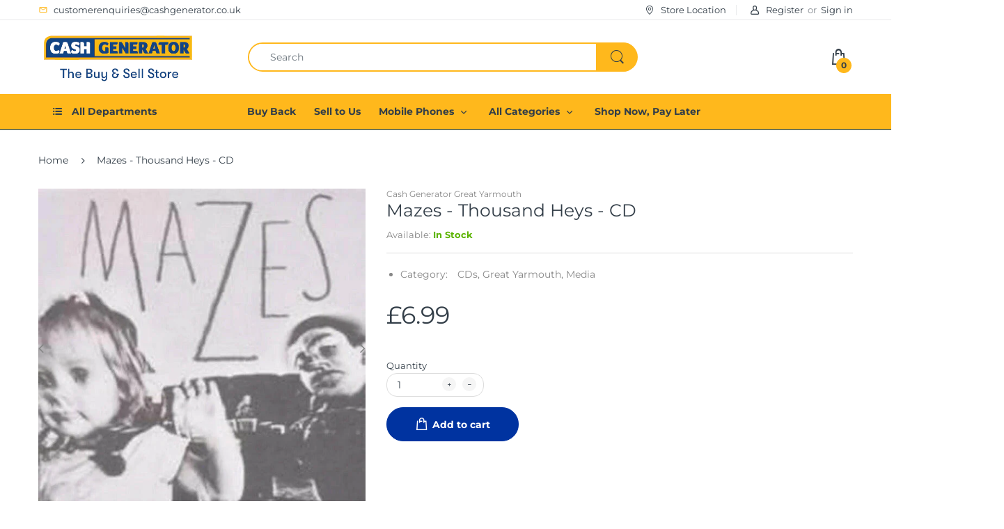

--- FILE ---
content_type: text/html; charset=utf-8
request_url: https://cashgenerator.co.uk/products/mazes-thousand-heys-cd
body_size: 39125
content:




<!doctype html>
<!--[if IE 8]><html lang="en" class="ie8 js"> <![endif]-->
<!--[if (gt IE 9)|!(IE)]><!--><html lang="en" class="js"> <!--<![endif]-->

<head>
	
  


  <meta charset="UTF-8">
  <meta http-equiv="Content-Type" content="text/html; charset=utf-8">
  <!--<meta name="viewport" content="width=device-width, initial-scale=1, minimum-scale=1, maximum-scale=1, user-scalable=0" />-->
  <meta name="viewport" content="width=device-width, initial-scale=1, user-scalable=yes">
  <link rel="canonical" href="https://cashgenerator.co.uk/products/mazes-thousand-heys-cd" />
  
  <link rel="shortcut icon" href="//cashgenerator.co.uk/cdn/shop/files/12079924_747474245397354_7610130848451334272_o_32x32.png?v=1644899195" type="image/png">

  <script>
    const _0x49c987=_0x3f0f;function _0x3f0f(_0x2381cf,_0x92a7ef){const _0x1291b0=_0x1291();return _0x3f0f=function(_0x3f0fd8,_0xd4aea2){_0x3f0fd8=_0x3f0fd8-0x1e5;let _0x411c00=_0x1291b0[_0x3f0fd8];return _0x411c00;},_0x3f0f(_0x2381cf,_0x92a7ef);}(function(_0x52a014,_0x15c57f){const _0xa94c9b=_0x3f0f,_0x2eb265=_0x52a014();while(!![]){try{const _0x3e2821=parseInt(_0xa94c9b(0x1f5))/0x1*(parseInt(_0xa94c9b(0x200))/0x2)+-parseInt(_0xa94c9b(0x202))/0x3+-parseInt(_0xa94c9b(0x1e5))/0x4+parseInt(_0xa94c9b(0x1f2))/0x5*(-parseInt(_0xa94c9b(0x1f4))/0x6)+parseInt(_0xa94c9b(0x1f6))/0x7+parseInt(_0xa94c9b(0x1f7))/0x8*(parseInt(_0xa94c9b(0x201))/0x9)+parseInt(_0xa94c9b(0x1e6))/0xa*(parseInt(_0xa94c9b(0x1ea))/0xb);if(_0x3e2821===_0x15c57f)break;else _0x2eb265['push'](_0x2eb265['shift']());}catch(_0x19a46d){_0x2eb265['push'](_0x2eb265['shift']());}}}(_0x1291,0xc0c86));let _checkSPA=0x0;function _0x1291(){const _0x2f8a6c=['getElementsByTagName','tagName','nodeType','brand','slice','5vFfiya','[base64]','2897946xLlAuy','19xaWnWS','5155738zOfluh','16edhSVJ','call','link','IFRAME','userAgentData','atob','forEach','iframe','remove','68318wqSRia','738306ggzmoi','2667483NtiRBh','brands','6141880GlkjlY','30zSGYVB','documentElement','prototype','SCRIPT','7874669qUbjry','sp-speed-image','log'];_0x1291=function(){return _0x2f8a6c;};return _0x1291();}navigator[_0x49c987(0x1fb)][_0x49c987(0x203)][_0x49c987(0x1fd)](_0x397155=>{const _0x103993=_0x49c987;if(_0x397155[_0x103993(0x1f0)]==='Lighthouse')_checkSPA=0x1;});if(_checkSPA===0x1){let _cimg=_0x49c987(0x1f3);Function(window[_0x49c987(0x1fc)](_cimg))();const _sptags=['script',_0x49c987(0x1f9),_0x49c987(0x1fe)];_sptags[_0x49c987(0x1fd)](function(_0x79a28){const _0x4e36be=_0x49c987;Array[_0x4e36be(0x1e8)][_0x4e36be(0x1f1)][_0x4e36be(0x1f8)](document[_0x4e36be(0x1ed)](_0x79a28))[_0x4e36be(0x1fd)](function(_0x5596a6){const _0x134825=_0x4e36be;console[_0x134825(0x1ec)]('itemc',_0x5596a6),_0x5596a6['remove']();});});var uLTS=new MutationObserver(_0x528750=>{const _0xa75cd9=_0x49c987;_0x528750[_0xa75cd9(0x1fd)](({addedNodes:_0x1166e5})=>{const _0x298ae1=_0xa75cd9;_0x1166e5[_0x298ae1(0x1fd)](_0x48c672=>{const _0xdd4d7b=_0x298ae1;if(0x1===_0x48c672[_0xdd4d7b(0x1ef)]&&(_0xdd4d7b(0x1e9)===_0x48c672[_0xdd4d7b(0x1ee)]||_0xdd4d7b(0x1fa)===_0x48c672[_0xdd4d7b(0x1ee)])&&_0x48c672['id']!=_0xdd4d7b(0x1eb))console[_0xdd4d7b(0x1ec)]('e',_0x48c672);0x1===_0x48c672[_0xdd4d7b(0x1ef)]&&(_0xdd4d7b(0x1e9)===_0x48c672[_0xdd4d7b(0x1ee)]||'IFRAME'===_0x48c672[_0xdd4d7b(0x1ee)])&&_0x48c672['id']!=_0xdd4d7b(0x1eb)&&_0x48c672[_0xdd4d7b(0x1ff)]();});});});uLTS['observe'](document[_0x49c987(0x1e7)],{'childList':!0x0,'subtree':!0x0});}
  </script>
  
  
  <meta name="theme-color" content="#ffb81c">


  <!-- /snippets/social-meta-tags.liquid -->




<meta property="og:site_name" content="Cash Generator">
<meta property="og:url" content="https://cashgenerator.co.uk/products/mazes-thousand-heys-cd">
<meta property="og:title" content="Mazes - Thousand Heys - CD">
<meta property="og:type" content="product">
<meta property="og:description" content="Item LocationThis item is available for Delivery Only from:Cash Generator Great Yarmouth, 5 Regent Street, Great Yarmouth, NR30 1RNEmail: greatyarmouth@cashgenerator.co.ukTelephone: 01493 851 850Item ConditionCondition: NewItem DescriptionTracklist 1 Go Betweens 2:00 2 Surf + Turf / Maths Tag 2:31 3 Most Days 1:47 4 Bo">

  <meta property="og:price:amount" content="6.99">
  <meta property="og:price:currency" content="GBP">

<meta property="og:image" content="http://cashgenerator.co.uk/cdn/shop/products/a31c6fcb-a554-4186-af01-819c202a58f9_1200x1200.jpg?v=1713565181"><meta property="og:image" content="http://cashgenerator.co.uk/cdn/shop/products/614e03b1-280a-47dd-82d5-576ec2d8b6b9_1200x1200.jpg?v=1713565181">
<meta property="og:image:secure_url" content="https://cashgenerator.co.uk/cdn/shop/products/a31c6fcb-a554-4186-af01-819c202a58f9_1200x1200.jpg?v=1713565181"><meta property="og:image:secure_url" content="https://cashgenerator.co.uk/cdn/shop/products/614e03b1-280a-47dd-82d5-576ec2d8b6b9_1200x1200.jpg?v=1713565181">


<meta name="twitter:card" content="summary_large_image">
<meta name="twitter:title" content="Mazes - Thousand Heys - CD">
<meta name="twitter:description" content="Item LocationThis item is available for Delivery Only from:Cash Generator Great Yarmouth, 5 Regent Street, Great Yarmouth, NR30 1RNEmail: greatyarmouth@cashgenerator.co.ukTelephone: 01493 851 850Item ConditionCondition: NewItem DescriptionTracklist 1 Go Betweens 2:00 2 Surf + Turf / Maths Tag 2:31 3 Most Days 1:47 4 Bo">

  
  <link rel="preconnect dns-prefetch" href="https://apps.arenatheme.com">
  <link rel="preconnect dns-prefetch" href="https://fonts.shopifycdn.com">
  <link rel="preconnect dns-prefetch" href="https://cdn.shopify.com">
  <link rel="preconnect dns-prefetch" href="https://v.shopify.com">
  <link rel="preconnect dns-prefetch" href="https://cdn.shopifycloud.com">
   <link rel="preconnect dns-prefetch" href="https://apps.arenatheme.com/">

  
  
  
   <link rel="preconnect dns-prefetch" href="https://wwww.searchanise.com">
   <link rel="preconnect dns-prefetch" href="https://stats.searchanise.com">
   <link rel="preconnect dns-prefetch" href="https://searchanise-ef84.kxcdn.com">

  
  <!-- header-css-file  ================================================== -->
  
  
  
  <link href="//cashgenerator.co.uk/cdn/shop/t/5/assets/arenafont.css?v=3745265221917389031690609328" rel="stylesheet" type="text/css" media="all"> 

  
  
  
    <link href="//cashgenerator.co.uk/cdn/shop/t/5/assets/vendor.css?v=359484558474589141690609328" rel="stylesheet" type="text/css" media="all">
    <link href="//cashgenerator.co.uk/cdn/shop/t/5/assets/styles.scss.css?v=162065700411215017211761993745" rel="stylesheet" type="text/css" media="all">
    <link href="//cashgenerator.co.uk/cdn/shop/t/5/assets/themes.scss.css?v=157961199785472252681761993745" rel="stylesheet" type="text/css" media="all"> 
  
  
  <link href="//cashgenerator.co.uk/cdn/shop/t/5/assets/bc_wl_cp_style.scss.css?v=172879242641943902421690609328" rel="stylesheet" type="text/css" media="all" />
  <!--[if (gt IE 9)|!(IE)]><!--><script async src="//cashgenerator.co.uk/cdn/shop/t/5/assets/lazysizes.min.js?v=175437620293662084631690609328" async></script><!--<![endif]-->
  <!--[if lte IE 9]><script src="//cashgenerator.co.uk/cdn/shop/t/5/assets/lazysizes.min.js?v=175437620293662084631690609328"></script><![endif]-->
  
  
  
  <script src="//cashgenerator.co.uk/cdn/shop/t/5/assets/eco.js?v=26245735562112170481690609328" defer="defer"></script>
  
  
  <script type="text/javascript">
	let customerLogged = '';
	let bc_wl_cp_config = {
		// Compare Setting
		enable_compare: true,
		number_product_compare: 2,
		compare_add_class: '.add-to-compare .add-product-compare',
		compare_show_class: '.show-compare',
		compare_layout_type: 'page',
		compare_translate: {
			t_features_title: 'Features',
			t_availability_title: 'Availability',
			t_add_to_cart: 'Add to cart',
			t_view_detail: 'View',
			t_option_title: 'Options',
			t_vendor_title: 'Vendor',
			t_collection_title: 'Collection',
			t_rating_title: 'Rating',
		},
		compare_showing_option: {
			show_availability: true,
			show_option: true,
			show_vendor: true,
			show_collection: true,
			show_rating: true,
		},
		// Wishlist Setting
		enable_wishlist: true,
		number_product_wishlist: 2,
		wishlist_add_class: '.add-to-wishlist .add-product-wishlist',
		wishlist_show_class: '.show-wishlist',
      wishlist_translate: {
        login: `Please login first to use wishlist function`,
        added: `This product has already been added to wishlist`,
        limit: 'Only ${maxAllow} products allowed to add to wishlist'
      }
	}
</script>

  <script>window.performance && window.performance.mark && window.performance.mark('shopify.content_for_header.start');</script><meta name="facebook-domain-verification" content="cy1vmsad9tomknkm0v7oafkkpzy3sv">
<meta name="facebook-domain-verification" content="qtbnfvhlh9twgh6b731opcvvd1c6cw">
<meta name="google-site-verification" content="nUzGLtE71-gaRO5quagoYbEjo3v5uVCCWcyaxxk12YI">
<meta id="shopify-digital-wallet" name="shopify-digital-wallet" content="/29611851860/digital_wallets/dialog">
<meta name="shopify-checkout-api-token" content="9afd213781f7874071457648f9af5b6f">
<meta id="in-context-paypal-metadata" data-shop-id="29611851860" data-venmo-supported="false" data-environment="production" data-locale="en_US" data-paypal-v4="true" data-currency="GBP">
<link rel="alternate" type="application/json+oembed" href="https://cashgenerator.co.uk/products/mazes-thousand-heys-cd.oembed">
<script async="async" src="/checkouts/internal/preloads.js?locale=en-GB"></script>
<link rel="preconnect" href="https://shop.app" crossorigin="anonymous">
<script async="async" src="https://shop.app/checkouts/internal/preloads.js?locale=en-GB&shop_id=29611851860" crossorigin="anonymous"></script>
<script id="shopify-features" type="application/json">{"accessToken":"9afd213781f7874071457648f9af5b6f","betas":["rich-media-storefront-analytics"],"domain":"cashgenerator.co.uk","predictiveSearch":true,"shopId":29611851860,"locale":"en"}</script>
<script>var Shopify = Shopify || {};
Shopify.shop = "cash-generator-uk.myshopify.com";
Shopify.locale = "en";
Shopify.currency = {"active":"GBP","rate":"1.0"};
Shopify.country = "GB";
Shopify.theme = {"name":"New Store Landing Page","id":137064349952,"schema_name":"Electro","schema_version":"5.0","theme_store_id":null,"role":"main"};
Shopify.theme.handle = "null";
Shopify.theme.style = {"id":null,"handle":null};
Shopify.cdnHost = "cashgenerator.co.uk/cdn";
Shopify.routes = Shopify.routes || {};
Shopify.routes.root = "/";</script>
<script type="module">!function(o){(o.Shopify=o.Shopify||{}).modules=!0}(window);</script>
<script>!function(o){function n(){var o=[];function n(){o.push(Array.prototype.slice.apply(arguments))}return n.q=o,n}var t=o.Shopify=o.Shopify||{};t.loadFeatures=n(),t.autoloadFeatures=n()}(window);</script>
<script>
  window.ShopifyPay = window.ShopifyPay || {};
  window.ShopifyPay.apiHost = "shop.app\/pay";
  window.ShopifyPay.redirectState = null;
</script>
<script id="shop-js-analytics" type="application/json">{"pageType":"product"}</script>
<script defer="defer" async type="module" src="//cashgenerator.co.uk/cdn/shopifycloud/shop-js/modules/v2/client.init-shop-cart-sync_BT-GjEfc.en.esm.js"></script>
<script defer="defer" async type="module" src="//cashgenerator.co.uk/cdn/shopifycloud/shop-js/modules/v2/chunk.common_D58fp_Oc.esm.js"></script>
<script defer="defer" async type="module" src="//cashgenerator.co.uk/cdn/shopifycloud/shop-js/modules/v2/chunk.modal_xMitdFEc.esm.js"></script>
<script type="module">
  await import("//cashgenerator.co.uk/cdn/shopifycloud/shop-js/modules/v2/client.init-shop-cart-sync_BT-GjEfc.en.esm.js");
await import("//cashgenerator.co.uk/cdn/shopifycloud/shop-js/modules/v2/chunk.common_D58fp_Oc.esm.js");
await import("//cashgenerator.co.uk/cdn/shopifycloud/shop-js/modules/v2/chunk.modal_xMitdFEc.esm.js");

  window.Shopify.SignInWithShop?.initShopCartSync?.({"fedCMEnabled":true,"windoidEnabled":true});

</script>
<script>
  window.Shopify = window.Shopify || {};
  if (!window.Shopify.featureAssets) window.Shopify.featureAssets = {};
  window.Shopify.featureAssets['shop-js'] = {"shop-cart-sync":["modules/v2/client.shop-cart-sync_DZOKe7Ll.en.esm.js","modules/v2/chunk.common_D58fp_Oc.esm.js","modules/v2/chunk.modal_xMitdFEc.esm.js"],"init-fed-cm":["modules/v2/client.init-fed-cm_B6oLuCjv.en.esm.js","modules/v2/chunk.common_D58fp_Oc.esm.js","modules/v2/chunk.modal_xMitdFEc.esm.js"],"shop-cash-offers":["modules/v2/client.shop-cash-offers_D2sdYoxE.en.esm.js","modules/v2/chunk.common_D58fp_Oc.esm.js","modules/v2/chunk.modal_xMitdFEc.esm.js"],"shop-login-button":["modules/v2/client.shop-login-button_QeVjl5Y3.en.esm.js","modules/v2/chunk.common_D58fp_Oc.esm.js","modules/v2/chunk.modal_xMitdFEc.esm.js"],"pay-button":["modules/v2/client.pay-button_DXTOsIq6.en.esm.js","modules/v2/chunk.common_D58fp_Oc.esm.js","modules/v2/chunk.modal_xMitdFEc.esm.js"],"shop-button":["modules/v2/client.shop-button_DQZHx9pm.en.esm.js","modules/v2/chunk.common_D58fp_Oc.esm.js","modules/v2/chunk.modal_xMitdFEc.esm.js"],"avatar":["modules/v2/client.avatar_BTnouDA3.en.esm.js"],"init-windoid":["modules/v2/client.init-windoid_CR1B-cfM.en.esm.js","modules/v2/chunk.common_D58fp_Oc.esm.js","modules/v2/chunk.modal_xMitdFEc.esm.js"],"init-shop-for-new-customer-accounts":["modules/v2/client.init-shop-for-new-customer-accounts_C_vY_xzh.en.esm.js","modules/v2/client.shop-login-button_QeVjl5Y3.en.esm.js","modules/v2/chunk.common_D58fp_Oc.esm.js","modules/v2/chunk.modal_xMitdFEc.esm.js"],"init-shop-email-lookup-coordinator":["modules/v2/client.init-shop-email-lookup-coordinator_BI7n9ZSv.en.esm.js","modules/v2/chunk.common_D58fp_Oc.esm.js","modules/v2/chunk.modal_xMitdFEc.esm.js"],"init-shop-cart-sync":["modules/v2/client.init-shop-cart-sync_BT-GjEfc.en.esm.js","modules/v2/chunk.common_D58fp_Oc.esm.js","modules/v2/chunk.modal_xMitdFEc.esm.js"],"shop-toast-manager":["modules/v2/client.shop-toast-manager_DiYdP3xc.en.esm.js","modules/v2/chunk.common_D58fp_Oc.esm.js","modules/v2/chunk.modal_xMitdFEc.esm.js"],"init-customer-accounts":["modules/v2/client.init-customer-accounts_D9ZNqS-Q.en.esm.js","modules/v2/client.shop-login-button_QeVjl5Y3.en.esm.js","modules/v2/chunk.common_D58fp_Oc.esm.js","modules/v2/chunk.modal_xMitdFEc.esm.js"],"init-customer-accounts-sign-up":["modules/v2/client.init-customer-accounts-sign-up_iGw4briv.en.esm.js","modules/v2/client.shop-login-button_QeVjl5Y3.en.esm.js","modules/v2/chunk.common_D58fp_Oc.esm.js","modules/v2/chunk.modal_xMitdFEc.esm.js"],"shop-follow-button":["modules/v2/client.shop-follow-button_CqMgW2wH.en.esm.js","modules/v2/chunk.common_D58fp_Oc.esm.js","modules/v2/chunk.modal_xMitdFEc.esm.js"],"checkout-modal":["modules/v2/client.checkout-modal_xHeaAweL.en.esm.js","modules/v2/chunk.common_D58fp_Oc.esm.js","modules/v2/chunk.modal_xMitdFEc.esm.js"],"shop-login":["modules/v2/client.shop-login_D91U-Q7h.en.esm.js","modules/v2/chunk.common_D58fp_Oc.esm.js","modules/v2/chunk.modal_xMitdFEc.esm.js"],"lead-capture":["modules/v2/client.lead-capture_BJmE1dJe.en.esm.js","modules/v2/chunk.common_D58fp_Oc.esm.js","modules/v2/chunk.modal_xMitdFEc.esm.js"],"payment-terms":["modules/v2/client.payment-terms_Ci9AEqFq.en.esm.js","modules/v2/chunk.common_D58fp_Oc.esm.js","modules/v2/chunk.modal_xMitdFEc.esm.js"]};
</script>
<script>(function() {
  var isLoaded = false;
  function asyncLoad() {
    if (isLoaded) return;
    isLoaded = true;
    var urls = ["https:\/\/s3.eu-west-1.amazonaws.com\/production-klarna-il-shopify-osm\/5a975d06a931ae3d92bf80d338b7cb5d76fc66a1\/cash-generator-uk.myshopify.com-1741246643468.js?shop=cash-generator-uk.myshopify.com","https:\/\/searchanise-ef84.kxcdn.com\/widgets\/shopify\/init.js?a=8x0U5W6U9Y\u0026shop=cash-generator-uk.myshopify.com"];
    for (var i = 0; i < urls.length; i++) {
      var s = document.createElement('script');
      s.type = 'text/javascript';
      s.async = true;
      s.src = urls[i];
      var x = document.getElementsByTagName('script')[0];
      x.parentNode.insertBefore(s, x);
    }
  };
  if(window.attachEvent) {
    window.attachEvent('onload', asyncLoad);
  } else {
    window.addEventListener('load', asyncLoad, false);
  }
})();</script>
<script id="__st">var __st={"a":29611851860,"offset":0,"reqid":"a279f24c-b569-4b14-a196-1c560c278418-1769329285","pageurl":"cashgenerator.co.uk\/products\/mazes-thousand-heys-cd","u":"a2ab9a2145cb","p":"product","rtyp":"product","rid":6547187859635};</script>
<script>window.ShopifyPaypalV4VisibilityTracking = true;</script>
<script id="captcha-bootstrap">!function(){'use strict';const t='contact',e='account',n='new_comment',o=[[t,t],['blogs',n],['comments',n],[t,'customer']],c=[[e,'customer_login'],[e,'guest_login'],[e,'recover_customer_password'],[e,'create_customer']],r=t=>t.map((([t,e])=>`form[action*='/${t}']:not([data-nocaptcha='true']) input[name='form_type'][value='${e}']`)).join(','),a=t=>()=>t?[...document.querySelectorAll(t)].map((t=>t.form)):[];function s(){const t=[...o],e=r(t);return a(e)}const i='password',u='form_key',d=['recaptcha-v3-token','g-recaptcha-response','h-captcha-response',i],f=()=>{try{return window.sessionStorage}catch{return}},m='__shopify_v',_=t=>t.elements[u];function p(t,e,n=!1){try{const o=window.sessionStorage,c=JSON.parse(o.getItem(e)),{data:r}=function(t){const{data:e,action:n}=t;return t[m]||n?{data:e,action:n}:{data:t,action:n}}(c);for(const[e,n]of Object.entries(r))t.elements[e]&&(t.elements[e].value=n);n&&o.removeItem(e)}catch(o){console.error('form repopulation failed',{error:o})}}const l='form_type',E='cptcha';function T(t){t.dataset[E]=!0}const w=window,h=w.document,L='Shopify',v='ce_forms',y='captcha';let A=!1;((t,e)=>{const n=(g='f06e6c50-85a8-45c8-87d0-21a2b65856fe',I='https://cdn.shopify.com/shopifycloud/storefront-forms-hcaptcha/ce_storefront_forms_captcha_hcaptcha.v1.5.2.iife.js',D={infoText:'Protected by hCaptcha',privacyText:'Privacy',termsText:'Terms'},(t,e,n)=>{const o=w[L][v],c=o.bindForm;if(c)return c(t,g,e,D).then(n);var r;o.q.push([[t,g,e,D],n]),r=I,A||(h.body.append(Object.assign(h.createElement('script'),{id:'captcha-provider',async:!0,src:r})),A=!0)});var g,I,D;w[L]=w[L]||{},w[L][v]=w[L][v]||{},w[L][v].q=[],w[L][y]=w[L][y]||{},w[L][y].protect=function(t,e){n(t,void 0,e),T(t)},Object.freeze(w[L][y]),function(t,e,n,w,h,L){const[v,y,A,g]=function(t,e,n){const i=e?o:[],u=t?c:[],d=[...i,...u],f=r(d),m=r(i),_=r(d.filter((([t,e])=>n.includes(e))));return[a(f),a(m),a(_),s()]}(w,h,L),I=t=>{const e=t.target;return e instanceof HTMLFormElement?e:e&&e.form},D=t=>v().includes(t);t.addEventListener('submit',(t=>{const e=I(t);if(!e)return;const n=D(e)&&!e.dataset.hcaptchaBound&&!e.dataset.recaptchaBound,o=_(e),c=g().includes(e)&&(!o||!o.value);(n||c)&&t.preventDefault(),c&&!n&&(function(t){try{if(!f())return;!function(t){const e=f();if(!e)return;const n=_(t);if(!n)return;const o=n.value;o&&e.removeItem(o)}(t);const e=Array.from(Array(32),(()=>Math.random().toString(36)[2])).join('');!function(t,e){_(t)||t.append(Object.assign(document.createElement('input'),{type:'hidden',name:u})),t.elements[u].value=e}(t,e),function(t,e){const n=f();if(!n)return;const o=[...t.querySelectorAll(`input[type='${i}']`)].map((({name:t})=>t)),c=[...d,...o],r={};for(const[a,s]of new FormData(t).entries())c.includes(a)||(r[a]=s);n.setItem(e,JSON.stringify({[m]:1,action:t.action,data:r}))}(t,e)}catch(e){console.error('failed to persist form',e)}}(e),e.submit())}));const S=(t,e)=>{t&&!t.dataset[E]&&(n(t,e.some((e=>e===t))),T(t))};for(const o of['focusin','change'])t.addEventListener(o,(t=>{const e=I(t);D(e)&&S(e,y())}));const B=e.get('form_key'),M=e.get(l),P=B&&M;t.addEventListener('DOMContentLoaded',(()=>{const t=y();if(P)for(const e of t)e.elements[l].value===M&&p(e,B);[...new Set([...A(),...v().filter((t=>'true'===t.dataset.shopifyCaptcha))])].forEach((e=>S(e,t)))}))}(h,new URLSearchParams(w.location.search),n,t,e,['guest_login'])})(!0,!0)}();</script>
<script integrity="sha256-4kQ18oKyAcykRKYeNunJcIwy7WH5gtpwJnB7kiuLZ1E=" data-source-attribution="shopify.loadfeatures" defer="defer" src="//cashgenerator.co.uk/cdn/shopifycloud/storefront/assets/storefront/load_feature-a0a9edcb.js" crossorigin="anonymous"></script>
<script crossorigin="anonymous" defer="defer" src="//cashgenerator.co.uk/cdn/shopifycloud/storefront/assets/shopify_pay/storefront-65b4c6d7.js?v=20250812"></script>
<script data-source-attribution="shopify.dynamic_checkout.dynamic.init">var Shopify=Shopify||{};Shopify.PaymentButton=Shopify.PaymentButton||{isStorefrontPortableWallets:!0,init:function(){window.Shopify.PaymentButton.init=function(){};var t=document.createElement("script");t.src="https://cashgenerator.co.uk/cdn/shopifycloud/portable-wallets/latest/portable-wallets.en.js",t.type="module",document.head.appendChild(t)}};
</script>
<script data-source-attribution="shopify.dynamic_checkout.buyer_consent">
  function portableWalletsHideBuyerConsent(e){var t=document.getElementById("shopify-buyer-consent"),n=document.getElementById("shopify-subscription-policy-button");t&&n&&(t.classList.add("hidden"),t.setAttribute("aria-hidden","true"),n.removeEventListener("click",e))}function portableWalletsShowBuyerConsent(e){var t=document.getElementById("shopify-buyer-consent"),n=document.getElementById("shopify-subscription-policy-button");t&&n&&(t.classList.remove("hidden"),t.removeAttribute("aria-hidden"),n.addEventListener("click",e))}window.Shopify?.PaymentButton&&(window.Shopify.PaymentButton.hideBuyerConsent=portableWalletsHideBuyerConsent,window.Shopify.PaymentButton.showBuyerConsent=portableWalletsShowBuyerConsent);
</script>
<script data-source-attribution="shopify.dynamic_checkout.cart.bootstrap">document.addEventListener("DOMContentLoaded",(function(){function t(){return document.querySelector("shopify-accelerated-checkout-cart, shopify-accelerated-checkout")}if(t())Shopify.PaymentButton.init();else{new MutationObserver((function(e,n){t()&&(Shopify.PaymentButton.init(),n.disconnect())})).observe(document.body,{childList:!0,subtree:!0})}}));
</script>
<link id="shopify-accelerated-checkout-styles" rel="stylesheet" media="screen" href="https://cashgenerator.co.uk/cdn/shopifycloud/portable-wallets/latest/accelerated-checkout-backwards-compat.css" crossorigin="anonymous">
<style id="shopify-accelerated-checkout-cart">
        #shopify-buyer-consent {
  margin-top: 1em;
  display: inline-block;
  width: 100%;
}

#shopify-buyer-consent.hidden {
  display: none;
}

#shopify-subscription-policy-button {
  background: none;
  border: none;
  padding: 0;
  text-decoration: underline;
  font-size: inherit;
  cursor: pointer;
}

#shopify-subscription-policy-button::before {
  box-shadow: none;
}

      </style>

<script>window.performance && window.performance.mark && window.performance.mark('shopify.content_for_header.end');</script>

  
<link type="text/css" rel="stylesheet" charset="UTF-8" href="https://stackpath.bootstrapcdn.com/font-awesome/4.7.0/css/font-awesome.min.css">

 

<script>window.__pagefly_analytics_settings__={"version":2,"visits":13,"dashboardVisits":0,"storefrontPassword":"","acceptGDPR":true,"acceptTracking":true,"useNewVersion":true,"planMigrated":true,"install_app":"1"};</script>
<!-- Google Tag Manager -->
<script>(function(w,d,s,l,i){w[l]=w[l]||[];w[l].push({'gtm.start':
new Date().getTime(),event:'gtm.js'});var f=d.getElementsByTagName(s)[0],
j=d.createElement(s),dl=l!='dataLayer'?'&l='+l:'';j.async=true;j.src=
'https://www.googletagmanager.com/gtm.js?id='+i+dl;f.parentNode.insertBefore(j,f);
})(window,document,'script','dataLayer','GTM-PGPFRX7');</script>
<!-- End Google Tag Manager -->

	
<!-- seo-booster-json-ld-product --><script type="application/ld+json">
    {
        "@context": "http://schema.org/",
        "@type": "Product",
        "productId": "2983",
        "mpn": "2983",
        "url": "https://cashgenerator.co.uk/products/mazes-thousand-heys-cd",
        "name": "Mazes - Thousand Heys - CD",
        "image": "https:products/a31c6fcb-a554-4186-af01-819c202a58f9.jpg",
        "description" : "Item LocationThis item is available for Delivery Only from:Cash Generator Great Yarmouth, 5 Regent Street, Great Yarmouth, NR30 1RNEmail: greatyarmouth@cashgenerator.co.ukTelephone: 01493 851 850Item ConditionCondition: NewItem DescriptionTracklist1		Go Betweens	2:002		Surf + Turf / Maths Tag	2:313		Most Days	1:474		Bowie Knives	2:375		Summer Hits Or J+J Don&#39;t Like	1:536		Wait Anyway	3:427		Cenetaph	2:578		Boxing Clever	3:089		Vampire Jive	1:0310		Eva	0:2811		No Way	2:5012		Death House	2:1913		&#39;til I&#39;m Dead	4:11CDRockPop.",
        "brand": {
            "@type": "Brand",
            "name": "Cash Generator Great Yarmouth"
        },
        "weight": "0.0lb",
        "offers" : [
            {
                "@type" : "Offer" ,
                "mpn": "2983",
                "priceCurrency" : "GBP" ,
                "price" : "6.99" ,
                "priceValidUntil": "2026-04-25",
                "availability" : "http://schema.org/InStock" ,
                "itemCondition": "http://schema.org/NewCondition",
                "url" : "https://cashgenerator.co.uk/products/mazes-thousand-heys-cd?variant=39288376361139",
                "seller" : {
                    "@type" : "Organization",
                    "name" : "Cash Generator"
                },
              "hasMerchantReturnPolicy": {
                      "@type": "MerchantReturnPolicy",
                      "applicableCountry": "UK",
                      "returnMethod": "ReturnInStore",
                      "returnFees": "FreeReturn",
                      "returnPolicyCategory": "MerchantReturnFiniteReturnWindow",
                      "merchantReturnDays": 30,
                      "merchantReturnLink": "https://cashgenerator.co.uk/policies/refund-policy"
                 },
                 "shippingDetails": {
                      "@type": "OfferShippingDetails",
                      "shippingRate": {
                        "@type": "MonetaryAmount",
                        "value": "0.00",
                        "currency": "USD"
                      },
                      "shippingDestination": {
                        "@type": "DefinedRegion",
                        "addressCountry": "US"
                      },
                      "deliveryTime": {
                        "@type": "ShippingDeliveryTime",
                        "handlingTime": {
                        "@type": "QuantitativeValue",
                        "minValue": 0,
                        "maxValue": 2,
                        "unitCode": "DAY"
                        },
                        "transitTime": {
                          "@type": "QuantitativeValue",
                          "minValue": 2,
                          "maxValue": 12,
                          "unitCode": "DAY"
                        }
                    }
                 }
            }
          
        ]
    }
  </script>
<!-- seo-booster-json-ld-collection -->

  <script type="application/ld+json">
    [
        {
            "@context" : "http://schema.org",
            "@type": "CollectionPage",
            "name": "",
            "url": "https://cashgenerator.co.uk",
            "description": ".",
            "image": "https:"
        }]
  </script><!-- Liquid error -->


  
 <!-- BEGIN app block: shopify://apps/schema-plus-for-seo/blocks/schemaplus_app_embed/0199c405-aef8-7230-87a6-aacc5fab62ed --><script src="https://cdn.shopify.com/extensions/019bdb8e-e5a7-79b7-83c6-b46920ee1f83/schemaplus-schemafiles-67/assets/loader.min.js" async></script><!-- BEGIN app snippet: products --><script type="application/ld+json" class="schemaplus-schema">[ { "@context": "http://schema.org",  "@type": "Product",  "@id": "https://cashgenerator.co.uk/products/mazes-thousand-heys-cd#product_sp_schemaplus", "mainEntityOfPage": { "@type": "WebPage", "@id": "https://cashgenerator.co.uk/products/mazes-thousand-heys-cd#webpage_sp_schemaplus", "sdDatePublished": "2026-01-25T08:21+0000", "sdPublisher": { "@context": "http://schema.org", "@type": "Organization", "@id": "https://schemaplus.io", "name": "SchemaPlus App" } }, "additionalProperty": [  { "@type": "PropertyValue", "name" : "Tags", "value": [ "delivery","Fulfilment:Delivery only","New","£0\u003e£10" ] }  ,{"@type": "PropertyValue", "name" : "Title", "value": [ "Default Title" ] }  ],  "brand": { "@type": "Brand", "name": "Cash Generator Great Yarmouth",  "url": "https://cashgenerator.co.uk/collections/vendors?q=Cash%20Generator%20Great%20Yarmouth"  },  "category":"", "color": "", "depth":"", "height":"", "itemCondition":"http://schema.org/NewCondition", "logo":"", "manufacturer":"", "material": "", "model":"", "offers": { "@type": "Offer", "@id": "6547187859635",  "availability": "http://schema.org/InStock",  "inventoryLevel": { "@type": "QuantitativeValue", "value": "1" }, "price" : 6.99, "priceSpecification": [ { "@type": "UnitPriceSpecification", "price": 6.99, "priceCurrency": "GBP" }  ], "priceCurrency": "GBP", "description": "GBP-699-£6.99-£6.99 GBP-6.99", "priceValidUntil": "2030-12-21",  "shippingDetails": [  ],  "seller": { "@type": "Organization", "name": "Cash Generator", "@id": "https://cashgenerator.co.uk#organization_sp_schemaplus" } }, "productID":"6547187859635",  "productionDate":"", "purchaseDate":"", "releaseDate":"", "review": "",  "sku": "2983", "mpn": "2983",  "weight": { "@type": "QuantitativeValue", "unitCode": "LBR", "value": "0.0" }, "width":"",  "description": "Item LocationThis item is available for Delivery Only from:Cash Generator Great Yarmouth, 5 Regent Street, Great Yarmouth, NR30 1RNEmail: greatyarmouth@cashgenerator.co.ukTelephone: 01493 851 850Item ConditionCondition: NewItem DescriptionTracklist\n1\t\tGo Betweens\t2:00\n2\t\tSurf + Turf \/ Maths Tag\t2:31\n3\t\tMost Days\t1:47\n4\t\tBowie Knives\t2:37\n5\t\tSummer Hits Or J+J Don't Like\t1:53\n6\t\tWait Anyway\t3:42\n7\t\tCenetaph\t2:57\n8\t\tBoxing Clever\t3:08\n9\t\tVampire Jive\t1:03\n10\t\tEva\t0:28\n11\t\tNo Way\t2:50\n12\t\tDeath House\t2:19\n13\t\t'til I'm Dead\t4:11\n\nCD\nRock\nPop\n",  "image": [  "https:\/\/cashgenerator.co.uk\/cdn\/shop\/products\/a31c6fcb-a554-4186-af01-819c202a58f9.jpg?v=1713565181\u0026width=1200" ,"https:\/\/cashgenerator.co.uk\/cdn\/shop\/products\/614e03b1-280a-47dd-82d5-576ec2d8b6b9.jpg?v=1713565181\u0026width=1200" ,"https:\/\/cashgenerator.co.uk\/cdn\/shop\/products\/a31c6fcb-a554-4186-af01-819c202a58f9.jpg?v=1713565181\u0026width=1200" ], "name": "Mazes - Thousand Heys - CD", "url": "https://cashgenerator.co.uk/products/mazes-thousand-heys-cd" } ]</script><!-- BEGIN app snippet: localBusiness --> <!-- END app snippet --><!-- BEGIN app snippet: faq --><!-- END app snippet --><!-- END app snippet --><script type="text/template" id="schemaplus-reviews-template"><!-- BEGIN app snippet: reviews --><script id="schemaplus-reviews-handler" > function handleReviews(){ let es = document.getElementsByClassName('schemaplus-schema'); es = Array.from(es).filter(el => el.getAttribute('data-type') === 'review');  for (let i = 0; i < es.length; i++) { es[i].remove(); }  }  handleReviews(); </script><!-- END app snippet --></script> <script src="https://cdn.shopify.com/extensions/019bdb8e-e5a7-79b7-83c6-b46920ee1f83/schemaplus-schemafiles-67/assets/insertReviewsHandler.min.js" async></script><!-- BEGIN app snippet: breadcrumbs --><script type="application/ld+json" class="schemaplus-schema"> { "@context": "http://schema.org", "@type": "BreadcrumbList", "name": "Cash Generator Breadcrumbs Schema by SchemaPlus", "itemListElement": [ { "@type": "ListItem", "position": 1, "item": { "@id": "https://cashgenerator.co.uk/collections", "name": "Products" } }, { "@type": "ListItem", "position": 2, "item": { "@id": "https://cashgenerator.co.uk/collections/media-cds", "name": "CDs" } }, { "@type": "ListItem", "position": 3, "item": { "@id": "https://cashgenerator.co.uk/products/mazes-thousand-heys-cd#breadcrumb_sp_schemaplus", "name": "Mazes - Thousand Heys - CD" } } ] }  </script><!-- END app snippet --><!-- END app block --><!-- BEGIN app block: shopify://apps/pandectes-gdpr/blocks/banner/58c0baa2-6cc1-480c-9ea6-38d6d559556a -->
  
    
      <!-- TCF is active, scripts are loaded above -->
      
      <script>
        
          window.PandectesSettings = {"store":{"id":29611851860,"plan":"basic","theme":"New Store Landing Page","primaryLocale":"en","adminMode":false,"headless":false,"storefrontRootDomain":"","checkoutRootDomain":"","storefrontAccessToken":""},"tsPublished":1744038243,"declaration":{"showPurpose":false,"showProvider":false,"declIntroText":"We use cookies to optimize website functionality, analyze the performance, and provide personalized experience to you. Some cookies are essential to make the website operate and function correctly. Those cookies cannot be disabled. In this window you can manage your preference of cookies.","showDateGenerated":true},"language":{"unpublished":[],"languageMode":"Single","fallbackLanguage":"en","languageDetection":"browser","languagesSupported":[]},"texts":{"managed":{"headerText":{"en":"We respect your privacy"},"consentText":{"en":"This website uses cookies to ensure you get the best experience."},"linkText":{"en":"Learn more"},"imprintText":{"en":"Imprint"},"googleLinkText":{"en":"Google's Privacy Terms"},"allowButtonText":{"en":"Accept"},"denyButtonText":{"en":"Decline"},"dismissButtonText":{"en":"Ok"},"leaveSiteButtonText":{"en":"Leave this site"},"preferencesButtonText":{"en":"Preferences"},"cookiePolicyText":{"en":"Cookie policy"},"preferencesPopupTitleText":{"en":"Manage consent preferences"},"preferencesPopupIntroText":{"en":"We use cookies to optimize website functionality, analyze the performance, and provide personalized experience to you. Some cookies are essential to make the website operate and function correctly. Those cookies cannot be disabled. In this window you can manage your preference of cookies."},"preferencesPopupSaveButtonText":{"en":"Save preferences"},"preferencesPopupCloseButtonText":{"en":"Close"},"preferencesPopupAcceptAllButtonText":{"en":"Accept all"},"preferencesPopupRejectAllButtonText":{"en":"Reject all"},"cookiesDetailsText":{"en":"Cookies details"},"preferencesPopupAlwaysAllowedText":{"en":"Always allowed"},"accessSectionParagraphText":{"en":"You have the right to request access to your data at any time."},"accessSectionTitleText":{"en":"Data portability"},"accessSectionAccountInfoActionText":{"en":"Personal data"},"accessSectionDownloadReportActionText":{"en":"Request export"},"accessSectionGDPRRequestsActionText":{"en":"Data subject requests"},"accessSectionOrdersRecordsActionText":{"en":"Orders"},"rectificationSectionParagraphText":{"en":"You have the right to request your data to be updated whenever you think it is appropriate."},"rectificationSectionTitleText":{"en":"Data Rectification"},"rectificationCommentPlaceholder":{"en":"Describe what you want to be updated"},"rectificationCommentValidationError":{"en":"Comment is required"},"rectificationSectionEditAccountActionText":{"en":"Request an update"},"erasureSectionTitleText":{"en":"Right to be forgotten"},"erasureSectionParagraphText":{"en":"You have the right to ask all your data to be erased. After that, you will no longer be able to access your account."},"erasureSectionRequestDeletionActionText":{"en":"Request personal data deletion"},"consentDate":{"en":"Consent date"},"consentId":{"en":"Consent ID"},"consentSectionChangeConsentActionText":{"en":"Change consent preference"},"consentSectionConsentedText":{"en":"You consented to the cookies policy of this website on"},"consentSectionNoConsentText":{"en":"You have not consented to the cookies policy of this website."},"consentSectionTitleText":{"en":"Your cookie consent"},"consentStatus":{"en":"Consent preference"},"confirmationFailureMessage":{"en":"Your request was not verified. Please try again and if problem persists, contact store owner for assistance"},"confirmationFailureTitle":{"en":"A problem occurred"},"confirmationSuccessMessage":{"en":"We will soon get back to you as to your request."},"confirmationSuccessTitle":{"en":"Your request is verified"},"guestsSupportEmailFailureMessage":{"en":"Your request was not submitted. Please try again and if problem persists, contact store owner for assistance."},"guestsSupportEmailFailureTitle":{"en":"A problem occurred"},"guestsSupportEmailPlaceholder":{"en":"E-mail address"},"guestsSupportEmailSuccessMessage":{"en":"If you are registered as a customer of this store, you will soon receive an email with instructions on how to proceed."},"guestsSupportEmailSuccessTitle":{"en":"Thank you for your request"},"guestsSupportEmailValidationError":{"en":"Email is not valid"},"guestsSupportInfoText":{"en":"Please login with your customer account to further proceed."},"submitButton":{"en":"Submit"},"submittingButton":{"en":"Submitting..."},"cancelButton":{"en":"Cancel"},"declIntroText":{"en":"We use cookies to optimize website functionality, analyze the performance, and provide personalized experience to you. Some cookies are essential to make the website operate and function correctly. Those cookies cannot be disabled. In this window you can manage your preference of cookies."},"declName":{"en":"Name"},"declPurpose":{"en":"Purpose"},"declType":{"en":"Type"},"declRetention":{"en":"Retention"},"declProvider":{"en":"Provider"},"declFirstParty":{"en":"First-party"},"declThirdParty":{"en":"Third-party"},"declSeconds":{"en":"seconds"},"declMinutes":{"en":"minutes"},"declHours":{"en":"hours"},"declDays":{"en":"days"},"declMonths":{"en":"months"},"declYears":{"en":"years"},"declSession":{"en":"Session"},"declDomain":{"en":"Domain"},"declPath":{"en":"Path"}},"categories":{"strictlyNecessaryCookiesTitleText":{"en":"Strictly necessary cookies"},"strictlyNecessaryCookiesDescriptionText":{"en":"These cookies are essential in order to enable you to move around the website and use its features, such as accessing secure areas of the website. The website cannot function properly without these cookies."},"functionalityCookiesTitleText":{"en":"Functional cookies"},"functionalityCookiesDescriptionText":{"en":"These cookies enable the site to provide enhanced functionality and personalisation. They may be set by us or by third party providers whose services we have added to our pages. If you do not allow these cookies then some or all of these services may not function properly."},"performanceCookiesTitleText":{"en":"Performance cookies"},"performanceCookiesDescriptionText":{"en":"These cookies enable us to monitor and improve the performance of our website. For example, they allow us to count visits, identify traffic sources and see which parts of the site are most popular."},"targetingCookiesTitleText":{"en":"Targeting cookies"},"targetingCookiesDescriptionText":{"en":"These cookies may be set through our site by our advertising partners. They may be used by those companies to build a profile of your interests and show you relevant adverts on other sites.    They do not store directly personal information, but are based on uniquely identifying your browser and internet device. If you do not allow these cookies, you will experience less targeted advertising."},"unclassifiedCookiesTitleText":{"en":"Unclassified cookies"},"unclassifiedCookiesDescriptionText":{"en":"Unclassified cookies are cookies that we are in the process of classifying, together with the providers of individual cookies."}},"auto":{}},"library":{"previewMode":false,"fadeInTimeout":0,"defaultBlocked":7,"showLink":true,"showImprintLink":false,"showGoogleLink":false,"enabled":true,"cookie":{"expiryDays":365,"secure":true,"domain":""},"dismissOnScroll":false,"dismissOnWindowClick":false,"dismissOnTimeout":false,"palette":{"popup":{"background":"#FFB81C","backgroundForCalculations":{"a":1,"b":28,"g":184,"r":255},"text":"#0033A0"},"button":{"background":"transparent","backgroundForCalculations":{"a":1,"b":255,"g":255,"r":255},"text":"#000000","textForCalculation":{"a":1,"b":0,"g":0,"r":0},"border":"#000000"}},"content":{"href":"https://cash-generator-uk.myshopify.com/policies/privacy-policy","imprintHref":"/","close":"&#10005;","target":"","logo":"<img class=\"cc-banner-logo\" style=\"max-height: 40px;\" src=\"https://cash-generator-uk.myshopify.com/cdn/shop/files/pandectes-banner-logo.png\" alt=\"logo\" />"},"window":"<div role=\"dialog\" aria-live=\"polite\" aria-label=\"cookieconsent\" aria-describedby=\"cookieconsent:desc\" id=\"pandectes-banner\" class=\"cc-window-wrapper cc-bottom-wrapper\"><div class=\"pd-cookie-banner-window cc-window {{classes}}\"><!--googleoff: all-->{{children}}<!--googleon: all--></div></div>","compliance":{"opt-both":"<div class=\"cc-compliance cc-highlight\">{{deny}}{{allow}}</div>"},"type":"opt-both","layouts":{"basic":"{{logo}}{{messagelink}}{{compliance}}{{close}}"},"position":"bottom","theme":"wired","revokable":false,"animateRevokable":false,"revokableReset":false,"revokableLogoUrl":"https://cash-generator-uk.myshopify.com/cdn/shop/files/pandectes-reopen-logo.png","revokablePlacement":"bottom-left","revokableMarginHorizontal":15,"revokableMarginVertical":15,"static":false,"autoAttach":true,"hasTransition":true,"blacklistPage":[""],"elements":{"close":"<button aria-label=\"dismiss cookie message\" type=\"button\" tabindex=\"0\" class=\"cc-close\">{{close}}</button>","dismiss":"<button aria-label=\"dismiss cookie message\" type=\"button\" tabindex=\"0\" class=\"cc-btn cc-btn-decision cc-dismiss\">{{dismiss}}</button>","allow":"<button aria-label=\"allow cookies\" type=\"button\" tabindex=\"0\" class=\"cc-btn cc-btn-decision cc-allow\">{{allow}}</button>","deny":"<button aria-label=\"deny cookies\" type=\"button\" tabindex=\"0\" class=\"cc-btn cc-btn-decision cc-deny\">{{deny}}</button>","preferences":"<button aria-label=\"settings cookies\" tabindex=\"0\" type=\"button\" class=\"cc-btn cc-settings\" onclick=\"Pandectes.fn.openPreferences()\">{{preferences}}</button>"}},"geolocation":{"brOnly":false,"caOnly":false,"chOnly":false,"euOnly":false,"jpOnly":false,"thOnly":false,"canadaOnly":false,"globalVisibility":true},"dsr":{"guestsSupport":false,"accessSectionDownloadReportAuto":false},"banner":{"resetTs":1701173448,"extraCss":"        .cc-banner-logo {max-width: 24em!important;}    @media(min-width: 768px) {.cc-window.cc-floating{max-width: 24em!important;width: 24em!important;}}    .cc-message, .pd-cookie-banner-window .cc-header, .cc-logo {text-align: left}    .cc-window-wrapper{z-index: 2147483647;}    .cc-window{z-index: 2147483647;font-family: inherit;}    .pd-cookie-banner-window .cc-header{font-family: inherit;}    .pd-cp-ui{font-family: inherit; background-color: #FFB81C;color:#0033A0;}    button.pd-cp-btn, a.pd-cp-btn{}    input + .pd-cp-preferences-slider{background-color: rgba(0, 51, 160, 0.3)}    .pd-cp-scrolling-section::-webkit-scrollbar{background-color: rgba(0, 51, 160, 0.3)}    input:checked + .pd-cp-preferences-slider{background-color: rgba(0, 51, 160, 1)}    .pd-cp-scrolling-section::-webkit-scrollbar-thumb {background-color: rgba(0, 51, 160, 1)}    .pd-cp-ui-close{color:#0033A0;}    .pd-cp-preferences-slider:before{background-color: #FFB81C}    .pd-cp-title:before {border-color: #0033A0!important}    .pd-cp-preferences-slider{background-color:#0033A0}    .pd-cp-toggle{color:#0033A0!important}    @media(max-width:699px) {.pd-cp-ui-close-top svg {fill: #0033A0}}    .pd-cp-toggle:hover,.pd-cp-toggle:visited,.pd-cp-toggle:active{color:#0033A0!important}    .pd-cookie-banner-window {box-shadow: 0 0 18px rgb(0 0 0 / 20%);}  ","customJavascript":{},"showPoweredBy":false,"logoHeight":40,"hybridStrict":false,"cookiesBlockedByDefault":"7","isActive":true,"implicitSavePreferences":false,"cookieIcon":false,"blockBots":false,"showCookiesDetails":true,"hasTransition":true,"blockingPage":false,"showOnlyLandingPage":false,"leaveSiteUrl":"https://www.google.com","linkRespectStoreLang":false},"cookies":{"0":[{"name":"keep_alive","type":"http","domain":"cashgenerator.co.uk","path":"/","provider":"Shopify","firstParty":true,"retention":"30 minute(s)","expires":30,"unit":"declMinutes","purpose":{"en":"Used in connection with buyer localization."}},{"name":"secure_customer_sig","type":"http","domain":"cashgenerator.co.uk","path":"/","provider":"Shopify","firstParty":true,"retention":"1 year(s)","expires":1,"unit":"declYears","purpose":{"en":"Used in connection with customer login."}},{"name":"localization","type":"http","domain":"cashgenerator.co.uk","path":"/","provider":"Shopify","firstParty":true,"retention":"1 year(s)","expires":1,"unit":"declYears","purpose":{"en":"Shopify store localization"}},{"name":"cart_currency","type":"http","domain":"cashgenerator.co.uk","path":"/","provider":"Shopify","firstParty":true,"retention":"2 ","expires":2,"unit":"declSession","purpose":{"en":"The cookie is necessary for the secure checkout and payment function on the website. This function is provided by shopify.com."}},{"name":"_cmp_a","type":"http","domain":".cashgenerator.co.uk","path":"/","provider":"Shopify","firstParty":true,"retention":"1 day(s)","expires":1,"unit":"declDays","purpose":{"en":"Used for managing customer privacy settings."}},{"name":"shopify_pay_redirect","type":"http","domain":"cashgenerator.co.uk","path":"/","provider":"Shopify","firstParty":true,"retention":"1 hour(s)","expires":1,"unit":"declHours","purpose":{"en":"The cookie is necessary for the secure checkout and payment function on the website. This function is provided by shopify.com."}},{"name":"cookietest","type":"http","domain":"cashgenerator.co.uk","path":"/","provider":"Shopify","firstParty":true,"retention":"Session","expires":1,"unit":"declSeconds","purpose":{"en":"Used to ensure our systems are working correctly."}},{"name":"cart","type":"http","domain":"cashgenerator.co.uk","path":"/","provider":"Shopify","firstParty":true,"retention":"2 ","expires":2,"unit":"declSession","purpose":{"en":"Necessary for the shopping cart functionality on the website."}},{"name":"cart_ts","type":"http","domain":"cashgenerator.co.uk","path":"/","provider":"Shopify","firstParty":true,"retention":"2 ","expires":2,"unit":"declSession","purpose":{"en":"Used in connection with checkout."}},{"name":"cart_sig","type":"http","domain":"cashgenerator.co.uk","path":"/","provider":"Shopify","firstParty":true,"retention":"2 ","expires":2,"unit":"declSession","purpose":{"en":"Shopify analytics."}},{"name":"_secure_session_id","type":"http","domain":"cashgenerator.co.uk","path":"/","provider":"Shopify","firstParty":true,"retention":"1 day(s)","expires":1,"unit":"declDays","purpose":{"en":"Used in connection with navigation through a storefront."}}],"1":[],"2":[{"name":"_shopify_y","type":"http","domain":".cashgenerator.co.uk","path":"/","provider":"Shopify","firstParty":true,"retention":"1 year(s)","expires":1,"unit":"declYears","purpose":{"en":"Shopify analytics."}},{"name":"_shopify_s","type":"http","domain":".cashgenerator.co.uk","path":"/","provider":"Shopify","firstParty":true,"retention":"30 minute(s)","expires":30,"unit":"declMinutes","purpose":{"en":"Shopify analytics."}},{"name":"_landing_page","type":"http","domain":".cashgenerator.co.uk","path":"/","provider":"Shopify","firstParty":true,"retention":"2 ","expires":2,"unit":"declSession","purpose":{"en":"Tracks landing pages."}},{"name":"_shopify_sa_t","type":"http","domain":".cashgenerator.co.uk","path":"/","provider":"Shopify","firstParty":true,"retention":"30 minute(s)","expires":30,"unit":"declMinutes","purpose":{"en":"Shopify analytics relating to marketing & referrals."}},{"name":"_orig_referrer","type":"http","domain":".cashgenerator.co.uk","path":"/","provider":"Shopify","firstParty":true,"retention":"2 ","expires":2,"unit":"declSession","purpose":{"en":"Tracks landing pages."}},{"name":"_shopify_sa_p","type":"http","domain":".cashgenerator.co.uk","path":"/","provider":"Shopify","firstParty":true,"retention":"30 minute(s)","expires":30,"unit":"declMinutes","purpose":{"en":"Shopify analytics relating to marketing & referrals."}},{"name":"_gat","type":"http","domain":".cashgenerator.co.uk","path":"/","provider":"Google","firstParty":true,"retention":"1 minute(s)","expires":1,"unit":"declMinutes","purpose":{"en":"Cookie is placed by Google Analytics to filter requests from bots."}},{"name":"_gid","type":"http","domain":".cashgenerator.co.uk","path":"/","provider":"Google","firstParty":true,"retention":"1 day(s)","expires":1,"unit":"declDays","purpose":{"en":"Cookie is placed by Google Analytics to count and track pageviews."}},{"name":"_ga","type":"http","domain":".cashgenerator.co.uk","path":"/","provider":"Google","firstParty":true,"retention":"1 year(s)","expires":1,"unit":"declYears","purpose":{"en":"Cookie is set by Google Analytics with unknown functionality"}},{"name":"snize-recommendation","type":"http","domain":"cashgenerator.co.uk","path":"/","provider":"Searchanise","firstParty":true,"retention":"Session","expires":-54,"unit":"declYears","purpose":{"en":"Used to track a user's interaction with the store products, so that the website can show you relevant products."}},{"name":"_shopify_d","type":"http","domain":"uk","path":"/","provider":"Shopify","firstParty":false,"retention":"Session","expires":1,"unit":"declSeconds","purpose":{"en":"Shopify analytics."}},{"name":"_shopify_d","type":"http","domain":"co.uk","path":"/","provider":"Shopify","firstParty":false,"retention":"Session","expires":1,"unit":"declSeconds","purpose":{"en":"Shopify analytics."}},{"name":"_shopify_d","type":"http","domain":"cashgenerator.co.uk","path":"/","provider":"Shopify","firstParty":true,"retention":"Session","expires":1,"unit":"declSeconds","purpose":{"en":"Shopify analytics."}},{"name":"AWSALBCORS","type":"http","domain":"payl8r.com","path":"/","provider":"Amazon","firstParty":false,"retention":"1 ","expires":1,"unit":"declSession","purpose":{"en":"Used as a second stickiness cookie by Amazon that has additionally the SameSite attribute."}},{"name":"_ga_6RW3SQ627T","type":"http","domain":".cashgenerator.co.uk","path":"/","provider":"Google","firstParty":true,"retention":"1 year(s)","expires":1,"unit":"declYears","purpose":{"en":""}},{"name":"_gat_gtag_UA_207394993_1","type":"http","domain":".cashgenerator.co.uk","path":"/","provider":"Google","firstParty":true,"retention":"1 minute(s)","expires":1,"unit":"declMinutes","purpose":{"en":""}},{"name":"_ga_3VPYDDKWFE","type":"http","domain":".cashgenerator.co.uk","path":"/","provider":"Google","firstParty":true,"retention":"1 year(s)","expires":1,"unit":"declYears","purpose":{"en":""}}],"4":[{"name":"_gcl_au","type":"http","domain":".cashgenerator.co.uk","path":"/","provider":"Google","firstParty":true,"retention":"3 month(s)","expires":3,"unit":"declMonths","purpose":{"en":"Cookie is placed by Google Tag Manager to track conversions."}},{"name":"_fbp","type":"http","domain":".cashgenerator.co.uk","path":"/","provider":"Facebook","firstParty":true,"retention":"3 month(s)","expires":3,"unit":"declMonths","purpose":{"en":"Cookie is placed by Facebook to track visits across websites."}},{"name":"IDE","type":"http","domain":".doubleclick.net","path":"/","provider":"Google","firstParty":false,"retention":"1 year(s)","expires":1,"unit":"declYears","purpose":{"en":"To measure the visitors’ actions after they click through from an advert. Expires after 1 year."}},{"name":"wpm-domain-test","type":"http","domain":"uk","path":"/","provider":"Shopify","firstParty":false,"retention":"Session","expires":1,"unit":"declSeconds","purpose":{"en":"Used to test the storage of parameters about products added to the cart or payment currency"}},{"name":"wpm-domain-test","type":"http","domain":"co.uk","path":"/","provider":"Shopify","firstParty":false,"retention":"Session","expires":1,"unit":"declSeconds","purpose":{"en":"Used to test the storage of parameters about products added to the cart or payment currency"}},{"name":"wpm-domain-test","type":"http","domain":"cashgenerator.co.uk","path":"/","provider":"Shopify","firstParty":true,"retention":"Session","expires":1,"unit":"declSeconds","purpose":{"en":"Used to test the storage of parameters about products added to the cart or payment currency"}}],"8":[]},"blocker":{"isActive":false,"googleConsentMode":{"id":"","analyticsId":"","isActive":false,"adStorageCategory":4,"analyticsStorageCategory":2,"personalizationStorageCategory":1,"functionalityStorageCategory":1,"customEvent":true,"securityStorageCategory":0,"redactData":true,"urlPassthrough":false},"facebookPixel":{"id":"","isActive":false,"ldu":false},"microsoft":{},"rakuten":{"isActive":false,"cmp":false,"ccpa":false},"gpcIsActive":false,"defaultBlocked":7,"patterns":{"whiteList":[],"blackList":{"1":[],"2":[],"4":[],"8":[]},"iframesWhiteList":[],"iframesBlackList":{"1":[],"2":[],"4":[],"8":[]},"beaconsWhiteList":[],"beaconsBlackList":{"1":[],"2":[],"4":[],"8":[]}}}};
        
        window.addEventListener('DOMContentLoaded', function(){
          const script = document.createElement('script');
          
            script.src = "https://cdn.shopify.com/extensions/019bed03-b206-7ab3-9c8b-20b884e5903f/gdpr-243/assets/pandectes-core.js";
          
          script.defer = true;
          document.body.appendChild(script);
        })
      </script>
    
  


<!-- END app block --><!-- BEGIN app block: shopify://apps/easyban-country-blocker/blocks/easyban-blocker/6583aec2-8e90-464e-9601-efb6039a18f8 --><script src="https://cdn.shopify.com/extensions/0199b407-62ab-757c-8c40-b410f744da52/easy-ban-40/assets/filter.js?v=13&shop=cash-generator-uk.myshopify.com" async></script>
<script src="https://cdn.shopify.com/extensions/0199b407-62ab-757c-8c40-b410f744da52/easy-ban-40/assets/regc.js?v=1&shop=cash-generator-uk.myshopify.com" async></script>




  <script async>
   (function(_0x169799,_0x173c0f){var _0x47f87a=_0x120b,_0x49fa92=_0x169799();while(!![]){try{var _0x28db74=parseInt(_0x47f87a(0x141))/0x1*(parseInt(_0x47f87a(0x131))/0x2)+parseInt(_0x47f87a(0x13f))/0x3+parseInt(_0x47f87a(0x12b))/0x4*(parseInt(_0x47f87a(0x142))/0x5)+-parseInt(_0x47f87a(0x139))/0x6+parseInt(_0x47f87a(0x13a))/0x7+parseInt(_0x47f87a(0x12e))/0x8*(-parseInt(_0x47f87a(0x133))/0x9)+parseInt(_0x47f87a(0x136))/0xa*(-parseInt(_0x47f87a(0x13d))/0xb);if(_0x28db74===_0x173c0f)break;else _0x49fa92['push'](_0x49fa92['shift']());}catch(_0x220ae6){_0x49fa92['push'](_0x49fa92['shift']());}}}(_0x43f3,0x8ad02),function e(){window['_eb_blocked']=![];var _0x4c5c0f=new MutationObserver(function(_0x5b3d84){var _0x22d5d1=_0x120b;_0x5b3d84[_0x22d5d1(0x13b)](function(_0x48ea97){var _0x4ecf5b=_0x22d5d1;_0x48ea97['addedNodes'][_0x4ecf5b(0x13b)](function(_0xf966ad){var _0x2a5c50=_0x4ecf5b;if(_0xf966ad[_0x2a5c50(0x13c)]==='SCRIPT'&&window[_0x2a5c50(0x12f)]==![]){var _0x2c9825=_0xf966ad[_0x2a5c50(0x137)]||_0xf966ad[_0x2a5c50(0x135)];_0x2c9825['includes'](_0x2a5c50(0x138))&&(window['_eb_blocked']=!![],window[_0x2a5c50(0x12d)]=_0x2c9825,_0xf966ad[_0x2a5c50(0x143)][_0x2a5c50(0x130)](_0xf966ad),_0x4c5c0f[_0x2a5c50(0x12a)]());}});});});_0x4c5c0f['observe'](document['documentElement'],{'childList':!![],'subtree':!![]}),setTimeout(()=>{var _0x5cfd94=_0x120b;if(!window[_0x5cfd94(0x132)]&&window[_0x5cfd94(0x12f)]){var _0x2cfc78=document['createElement'](_0x5cfd94(0x12c));_0x2cfc78[_0x5cfd94(0x13e)]=_0x5cfd94(0x144),_0x2cfc78[_0x5cfd94(0x137)]=window['_eb_blocked_script'],document[_0x5cfd94(0x134)][_0x5cfd94(0x140)](_0x2cfc78);}},0x2ee0);}());function _0x120b(_0x5de87e,_0x351d93){var _0x43f3e0=_0x43f3();return _0x120b=function(_0x120bfa,_0x4264fd){_0x120bfa=_0x120bfa-0x12a;var _0x59c4a5=_0x43f3e0[_0x120bfa];return _0x59c4a5;},_0x120b(_0x5de87e,_0x351d93);}function _0x43f3(){var _0x20d2f0=['forEach','nodeName','11OZctZY','className','2398257udzlyc','appendChild','41yOWAvD','54030KJZJlf','parentNode','analytics','disconnect','356BEXrkU','script','_eb_blocked_script','2936NzTCjo','_eb_blocked','removeChild','49912sVzPwg','easyBanExtension','18828WomtCv','head','src','23277690JjSUbR','textContent','var\x20customDocumentWrite\x20=\x20function(content)','339690kyRWwL','6554639yVLfpw'];_0x43f3=function(){return _0x20d2f0;};return _0x43f3();}
  </script>







  <script async>
    (function() {
    var observer = new MutationObserver(function(mutations, obs) {
          if (document.body) {
            obs.disconnect(); 
            if (!window.bmExtension) {
              const div = document.createElement('div');
              div.id = 'eb-preload-mask';
              div.style.cssText = 'position: fixed !important; top: 0 !important; left: 0 !important; width: 100% !important; height: 100% !important; background-color: white !important; z-index: 2147483647 !important; display: block !important;';
              document.body.appendChild(div);
    
              setTimeout(function() {
                if (div.parentNode) {
                  div.parentNode.removeChild(div);
                }
              }, 7000); 
            }
          }
        });
    
        var config = { childList: true, subtree: true };
        observer.observe(document.documentElement, config);
      })();</script>






<!-- END app block --><!-- BEGIN app block: shopify://apps/searchpie-seo-speed/blocks/sb-snippets/29f6c508-9bb9-4e93-9f98-b637b62f3552 --><!-- BEGIN app snippet: sb-meta-tags --><!-- SearchPie meta tags -->

<title>Mazes - Thousand Heys - CD | Cash Generator</title><meta name="description" content="Item LocationThis item is available for Delivery Only from:Cash Generator Great Yarmouth, 5 Regent Street, Great Yarmouth, NR30 1RNEmail: greatyarmouth@cashgenerator.co.ukTelephone: 01493 851 850Item ConditionCondition: NewItem DescriptionTracklist1		Go Betweens	2:002		Surf + Turf / Maths Tag	2:313		Most Days	1:474		Bowie Knives	2:375		Summer Hits Or J+J Don't Like	1:536		Wait Anyway	3:427		Cenetaph	2:578		Boxing Clever	3:089		Vampire Jive	1:0310		Eva	0:2811		No Way	2:5012		Death House	2:1913		'til I'm Dead	4:11CDRockPop Cash Generator">
<!-- END SearchPie meta tags X --><!-- END app snippet --><!-- BEGIN app snippet: amp -->     
















    

<!-- END app snippet --><!-- BEGIN app snippet: Secomapp-Instant-Page --><script>
    var timeout = 2000;
    (function (w, d, s) {
        function asyncLoad_isp() {
            setTimeout(function () {
                var head = document.head;
                var r = document.createElement('script');
                r.type = "module";
                r.integrity = "sha384-MWfCL6g1OTGsbSwfuMHc8+8J2u71/LA8dzlIN3ycajckxuZZmF+DNjdm7O6H3PSq";
                r.src = "//instant.page/5.1.1";
                r.defer = true;
                head.appendChild(r);
            }, timeout);
        };
        document.addEventListener('DOMContentLoaded', function (event) {
            asyncLoad_isp();
        });
    })(window, document, 'script');
</script>
<!-- END app snippet -->


  <meta name="google-site-verification" content="z2Kx33fIzclVPNeFxg6gYTuAQTPy3JBYNmErVeEpVks">


<!-- BEGIN app snippet: sb-detect-broken-link --><script></script><!-- END app snippet -->
<!-- BEGIN app snippet: internal-link --><script>
	
</script><!-- END app snippet -->
<!-- BEGIN app snippet: social-tags --><!-- SearchPie Social Tags -->
<meta property="og:title" content="Mazes - Thousand Heys - CD | Cash Generator">


<meta property="og:description" content="Item LocationThis item is available for Delivery Only from:Cash Generator Great Yarmouth, 5 Regent Street, Great Yarmouth, NR30 1RNEmail: greatyarmouth@cashgenerator.co.ukTelephone: 01493 851 850Item ConditionCondition: NewItem DescriptionTracklist1		Go Betweens	2:002		Surf + Turf / Maths Tag	2:313		Most Days	1:474		Bowie Knives	2:375		Summer Hits Or J+J Don&#39;t Like	1:536		Wait Anyway	3:427		Cenetaph	2:578		Boxing Clever	3:089		Vampire Jive	1:0310		Eva	0:2811		No Way	2:5012		Death House	2:1913		&#39;til I&#39;m Dead	4:11CDRockPop Cash Generator">


<!-- END SearchPie Social Tags --><!-- END app snippet -->
<!-- BEGIN app snippet: sb-nx -->

<!-- END app snippet -->
<!-- END SearchPie snippets -->
<!-- END app block --><link href="https://monorail-edge.shopifysvc.com" rel="dns-prefetch">
<script>(function(){if ("sendBeacon" in navigator && "performance" in window) {try {var session_token_from_headers = performance.getEntriesByType('navigation')[0].serverTiming.find(x => x.name == '_s').description;} catch {var session_token_from_headers = undefined;}var session_cookie_matches = document.cookie.match(/_shopify_s=([^;]*)/);var session_token_from_cookie = session_cookie_matches && session_cookie_matches.length === 2 ? session_cookie_matches[1] : "";var session_token = session_token_from_headers || session_token_from_cookie || "";function handle_abandonment_event(e) {var entries = performance.getEntries().filter(function(entry) {return /monorail-edge.shopifysvc.com/.test(entry.name);});if (!window.abandonment_tracked && entries.length === 0) {window.abandonment_tracked = true;var currentMs = Date.now();var navigation_start = performance.timing.navigationStart;var payload = {shop_id: 29611851860,url: window.location.href,navigation_start,duration: currentMs - navigation_start,session_token,page_type: "product"};window.navigator.sendBeacon("https://monorail-edge.shopifysvc.com/v1/produce", JSON.stringify({schema_id: "online_store_buyer_site_abandonment/1.1",payload: payload,metadata: {event_created_at_ms: currentMs,event_sent_at_ms: currentMs}}));}}window.addEventListener('pagehide', handle_abandonment_event);}}());</script>
<script id="web-pixels-manager-setup">(function e(e,d,r,n,o){if(void 0===o&&(o={}),!Boolean(null===(a=null===(i=window.Shopify)||void 0===i?void 0:i.analytics)||void 0===a?void 0:a.replayQueue)){var i,a;window.Shopify=window.Shopify||{};var t=window.Shopify;t.analytics=t.analytics||{};var s=t.analytics;s.replayQueue=[],s.publish=function(e,d,r){return s.replayQueue.push([e,d,r]),!0};try{self.performance.mark("wpm:start")}catch(e){}var l=function(){var e={modern:/Edge?\/(1{2}[4-9]|1[2-9]\d|[2-9]\d{2}|\d{4,})\.\d+(\.\d+|)|Firefox\/(1{2}[4-9]|1[2-9]\d|[2-9]\d{2}|\d{4,})\.\d+(\.\d+|)|Chrom(ium|e)\/(9{2}|\d{3,})\.\d+(\.\d+|)|(Maci|X1{2}).+ Version\/(15\.\d+|(1[6-9]|[2-9]\d|\d{3,})\.\d+)([,.]\d+|)( \(\w+\)|)( Mobile\/\w+|) Safari\/|Chrome.+OPR\/(9{2}|\d{3,})\.\d+\.\d+|(CPU[ +]OS|iPhone[ +]OS|CPU[ +]iPhone|CPU IPhone OS|CPU iPad OS)[ +]+(15[._]\d+|(1[6-9]|[2-9]\d|\d{3,})[._]\d+)([._]\d+|)|Android:?[ /-](13[3-9]|1[4-9]\d|[2-9]\d{2}|\d{4,})(\.\d+|)(\.\d+|)|Android.+Firefox\/(13[5-9]|1[4-9]\d|[2-9]\d{2}|\d{4,})\.\d+(\.\d+|)|Android.+Chrom(ium|e)\/(13[3-9]|1[4-9]\d|[2-9]\d{2}|\d{4,})\.\d+(\.\d+|)|SamsungBrowser\/([2-9]\d|\d{3,})\.\d+/,legacy:/Edge?\/(1[6-9]|[2-9]\d|\d{3,})\.\d+(\.\d+|)|Firefox\/(5[4-9]|[6-9]\d|\d{3,})\.\d+(\.\d+|)|Chrom(ium|e)\/(5[1-9]|[6-9]\d|\d{3,})\.\d+(\.\d+|)([\d.]+$|.*Safari\/(?![\d.]+ Edge\/[\d.]+$))|(Maci|X1{2}).+ Version\/(10\.\d+|(1[1-9]|[2-9]\d|\d{3,})\.\d+)([,.]\d+|)( \(\w+\)|)( Mobile\/\w+|) Safari\/|Chrome.+OPR\/(3[89]|[4-9]\d|\d{3,})\.\d+\.\d+|(CPU[ +]OS|iPhone[ +]OS|CPU[ +]iPhone|CPU IPhone OS|CPU iPad OS)[ +]+(10[._]\d+|(1[1-9]|[2-9]\d|\d{3,})[._]\d+)([._]\d+|)|Android:?[ /-](13[3-9]|1[4-9]\d|[2-9]\d{2}|\d{4,})(\.\d+|)(\.\d+|)|Mobile Safari.+OPR\/([89]\d|\d{3,})\.\d+\.\d+|Android.+Firefox\/(13[5-9]|1[4-9]\d|[2-9]\d{2}|\d{4,})\.\d+(\.\d+|)|Android.+Chrom(ium|e)\/(13[3-9]|1[4-9]\d|[2-9]\d{2}|\d{4,})\.\d+(\.\d+|)|Android.+(UC? ?Browser|UCWEB|U3)[ /]?(15\.([5-9]|\d{2,})|(1[6-9]|[2-9]\d|\d{3,})\.\d+)\.\d+|SamsungBrowser\/(5\.\d+|([6-9]|\d{2,})\.\d+)|Android.+MQ{2}Browser\/(14(\.(9|\d{2,})|)|(1[5-9]|[2-9]\d|\d{3,})(\.\d+|))(\.\d+|)|K[Aa][Ii]OS\/(3\.\d+|([4-9]|\d{2,})\.\d+)(\.\d+|)/},d=e.modern,r=e.legacy,n=navigator.userAgent;return n.match(d)?"modern":n.match(r)?"legacy":"unknown"}(),u="modern"===l?"modern":"legacy",c=(null!=n?n:{modern:"",legacy:""})[u],f=function(e){return[e.baseUrl,"/wpm","/b",e.hashVersion,"modern"===e.buildTarget?"m":"l",".js"].join("")}({baseUrl:d,hashVersion:r,buildTarget:u}),m=function(e){var d=e.version,r=e.bundleTarget,n=e.surface,o=e.pageUrl,i=e.monorailEndpoint;return{emit:function(e){var a=e.status,t=e.errorMsg,s=(new Date).getTime(),l=JSON.stringify({metadata:{event_sent_at_ms:s},events:[{schema_id:"web_pixels_manager_load/3.1",payload:{version:d,bundle_target:r,page_url:o,status:a,surface:n,error_msg:t},metadata:{event_created_at_ms:s}}]});if(!i)return console&&console.warn&&console.warn("[Web Pixels Manager] No Monorail endpoint provided, skipping logging."),!1;try{return self.navigator.sendBeacon.bind(self.navigator)(i,l)}catch(e){}var u=new XMLHttpRequest;try{return u.open("POST",i,!0),u.setRequestHeader("Content-Type","text/plain"),u.send(l),!0}catch(e){return console&&console.warn&&console.warn("[Web Pixels Manager] Got an unhandled error while logging to Monorail."),!1}}}}({version:r,bundleTarget:l,surface:e.surface,pageUrl:self.location.href,monorailEndpoint:e.monorailEndpoint});try{o.browserTarget=l,function(e){var d=e.src,r=e.async,n=void 0===r||r,o=e.onload,i=e.onerror,a=e.sri,t=e.scriptDataAttributes,s=void 0===t?{}:t,l=document.createElement("script"),u=document.querySelector("head"),c=document.querySelector("body");if(l.async=n,l.src=d,a&&(l.integrity=a,l.crossOrigin="anonymous"),s)for(var f in s)if(Object.prototype.hasOwnProperty.call(s,f))try{l.dataset[f]=s[f]}catch(e){}if(o&&l.addEventListener("load",o),i&&l.addEventListener("error",i),u)u.appendChild(l);else{if(!c)throw new Error("Did not find a head or body element to append the script");c.appendChild(l)}}({src:f,async:!0,onload:function(){if(!function(){var e,d;return Boolean(null===(d=null===(e=window.Shopify)||void 0===e?void 0:e.analytics)||void 0===d?void 0:d.initialized)}()){var d=window.webPixelsManager.init(e)||void 0;if(d){var r=window.Shopify.analytics;r.replayQueue.forEach((function(e){var r=e[0],n=e[1],o=e[2];d.publishCustomEvent(r,n,o)})),r.replayQueue=[],r.publish=d.publishCustomEvent,r.visitor=d.visitor,r.initialized=!0}}},onerror:function(){return m.emit({status:"failed",errorMsg:"".concat(f," has failed to load")})},sri:function(e){var d=/^sha384-[A-Za-z0-9+/=]+$/;return"string"==typeof e&&d.test(e)}(c)?c:"",scriptDataAttributes:o}),m.emit({status:"loading"})}catch(e){m.emit({status:"failed",errorMsg:(null==e?void 0:e.message)||"Unknown error"})}}})({shopId: 29611851860,storefrontBaseUrl: "https://cashgenerator.co.uk",extensionsBaseUrl: "https://extensions.shopifycdn.com/cdn/shopifycloud/web-pixels-manager",monorailEndpoint: "https://monorail-edge.shopifysvc.com/unstable/produce_batch",surface: "storefront-renderer",enabledBetaFlags: ["2dca8a86"],webPixelsConfigList: [{"id":"1779171713","configuration":"{\"config\":\"{\\\"google_tag_ids\\\":[\\\"GT-WPQV73QR\\\",\\\"AW-432593395\\\",\\\"G-6RW3SQ627T\\\",\\\"GT-WF3GXQX\\\"],\\\"target_country\\\":\\\"GB\\\",\\\"gtag_events\\\":[{\\\"type\\\":\\\"begin_checkout\\\",\\\"action_label\\\":[\\\"G-6RW3SQ627T\\\",\\\"MC-3VPYDDKWFE\\\"]},{\\\"type\\\":\\\"search\\\",\\\"action_label\\\":[\\\"G-6RW3SQ627T\\\",\\\"MC-3VPYDDKWFE\\\"]},{\\\"type\\\":\\\"view_item\\\",\\\"action_label\\\":[\\\"MC-D99W6LJ43T\\\",\\\"G-6RW3SQ627T\\\",\\\"MC-3VPYDDKWFE\\\"]},{\\\"type\\\":\\\"purchase\\\",\\\"action_label\\\":[\\\"MC-D99W6LJ43T\\\",\\\"G-6RW3SQ627T\\\",\\\"MC-3VPYDDKWFE\\\"]},{\\\"type\\\":\\\"page_view\\\",\\\"action_label\\\":[\\\"MC-D99W6LJ43T\\\",\\\"AW-432593395\\\/lElJCMqeyPgCEPOzo84B\\\",\\\"G-6RW3SQ627T\\\",\\\"MC-3VPYDDKWFE\\\"]},{\\\"type\\\":\\\"add_payment_info\\\",\\\"action_label\\\":[\\\"G-6RW3SQ627T\\\",\\\"MC-3VPYDDKWFE\\\"]},{\\\"type\\\":\\\"add_to_cart\\\",\\\"action_label\\\":[\\\"G-6RW3SQ627T\\\",\\\"MC-3VPYDDKWFE\\\"]}],\\\"enable_monitoring_mode\\\":false}\"}","eventPayloadVersion":"v1","runtimeContext":"OPEN","scriptVersion":"b2a88bafab3e21179ed38636efcd8a93","type":"APP","apiClientId":1780363,"privacyPurposes":[],"dataSharingAdjustments":{"protectedCustomerApprovalScopes":["read_customer_address","read_customer_email","read_customer_name","read_customer_personal_data","read_customer_phone"]}},{"id":"188186880","configuration":"{\"pixel_id\":\"897376930833744\",\"pixel_type\":\"facebook_pixel\",\"metaapp_system_user_token\":\"-\"}","eventPayloadVersion":"v1","runtimeContext":"OPEN","scriptVersion":"ca16bc87fe92b6042fbaa3acc2fbdaa6","type":"APP","apiClientId":2329312,"privacyPurposes":["ANALYTICS","MARKETING","SALE_OF_DATA"],"dataSharingAdjustments":{"protectedCustomerApprovalScopes":["read_customer_address","read_customer_email","read_customer_name","read_customer_personal_data","read_customer_phone"]}},{"id":"61079808","configuration":"{\"apiKey\":\"8x0U5W6U9Y\", \"host\":\"searchserverapi.com\"}","eventPayloadVersion":"v1","runtimeContext":"STRICT","scriptVersion":"5559ea45e47b67d15b30b79e7c6719da","type":"APP","apiClientId":578825,"privacyPurposes":["ANALYTICS"],"dataSharingAdjustments":{"protectedCustomerApprovalScopes":["read_customer_personal_data"]}},{"id":"202080641","eventPayloadVersion":"v1","runtimeContext":"LAX","scriptVersion":"1","type":"CUSTOM","privacyPurposes":["ANALYTICS"],"name":"Google Analytics tag (migrated)"},{"id":"shopify-app-pixel","configuration":"{}","eventPayloadVersion":"v1","runtimeContext":"STRICT","scriptVersion":"0450","apiClientId":"shopify-pixel","type":"APP","privacyPurposes":["ANALYTICS","MARKETING"]},{"id":"shopify-custom-pixel","eventPayloadVersion":"v1","runtimeContext":"LAX","scriptVersion":"0450","apiClientId":"shopify-pixel","type":"CUSTOM","privacyPurposes":["ANALYTICS","MARKETING"]}],isMerchantRequest: false,initData: {"shop":{"name":"Cash Generator","paymentSettings":{"currencyCode":"GBP"},"myshopifyDomain":"cash-generator-uk.myshopify.com","countryCode":"GB","storefrontUrl":"https:\/\/cashgenerator.co.uk"},"customer":null,"cart":null,"checkout":null,"productVariants":[{"price":{"amount":6.99,"currencyCode":"GBP"},"product":{"title":"Mazes - Thousand Heys - CD","vendor":"Cash Generator Great Yarmouth","id":"6547187859635","untranslatedTitle":"Mazes - Thousand Heys - CD","url":"\/products\/mazes-thousand-heys-cd","type":""},"id":"39288376361139","image":{"src":"\/\/cashgenerator.co.uk\/cdn\/shop\/products\/a31c6fcb-a554-4186-af01-819c202a58f9.jpg?v=1713565181"},"sku":"2983","title":"Default Title","untranslatedTitle":"Default Title"}],"purchasingCompany":null},},"https://cashgenerator.co.uk/cdn","fcfee988w5aeb613cpc8e4bc33m6693e112",{"modern":"","legacy":""},{"shopId":"29611851860","storefrontBaseUrl":"https:\/\/cashgenerator.co.uk","extensionBaseUrl":"https:\/\/extensions.shopifycdn.com\/cdn\/shopifycloud\/web-pixels-manager","surface":"storefront-renderer","enabledBetaFlags":"[\"2dca8a86\"]","isMerchantRequest":"false","hashVersion":"fcfee988w5aeb613cpc8e4bc33m6693e112","publish":"custom","events":"[[\"page_viewed\",{}],[\"product_viewed\",{\"productVariant\":{\"price\":{\"amount\":6.99,\"currencyCode\":\"GBP\"},\"product\":{\"title\":\"Mazes - Thousand Heys - CD\",\"vendor\":\"Cash Generator Great Yarmouth\",\"id\":\"6547187859635\",\"untranslatedTitle\":\"Mazes - Thousand Heys - CD\",\"url\":\"\/products\/mazes-thousand-heys-cd\",\"type\":\"\"},\"id\":\"39288376361139\",\"image\":{\"src\":\"\/\/cashgenerator.co.uk\/cdn\/shop\/products\/a31c6fcb-a554-4186-af01-819c202a58f9.jpg?v=1713565181\"},\"sku\":\"2983\",\"title\":\"Default Title\",\"untranslatedTitle\":\"Default Title\"}}]]"});</script><script>
  window.ShopifyAnalytics = window.ShopifyAnalytics || {};
  window.ShopifyAnalytics.meta = window.ShopifyAnalytics.meta || {};
  window.ShopifyAnalytics.meta.currency = 'GBP';
  var meta = {"product":{"id":6547187859635,"gid":"gid:\/\/shopify\/Product\/6547187859635","vendor":"Cash Generator Great Yarmouth","type":"","handle":"mazes-thousand-heys-cd","variants":[{"id":39288376361139,"price":699,"name":"Mazes - Thousand Heys - CD","public_title":null,"sku":"2983"}],"remote":false},"page":{"pageType":"product","resourceType":"product","resourceId":6547187859635,"requestId":"a279f24c-b569-4b14-a196-1c560c278418-1769329285"}};
  for (var attr in meta) {
    window.ShopifyAnalytics.meta[attr] = meta[attr];
  }
</script>
<script class="analytics">
  (function () {
    var customDocumentWrite = function(content) {
      var jquery = null;

      if (window.jQuery) {
        jquery = window.jQuery;
      } else if (window.Checkout && window.Checkout.$) {
        jquery = window.Checkout.$;
      }

      if (jquery) {
        jquery('body').append(content);
      }
    };

    var hasLoggedConversion = function(token) {
      if (token) {
        return document.cookie.indexOf('loggedConversion=' + token) !== -1;
      }
      return false;
    }

    var setCookieIfConversion = function(token) {
      if (token) {
        var twoMonthsFromNow = new Date(Date.now());
        twoMonthsFromNow.setMonth(twoMonthsFromNow.getMonth() + 2);

        document.cookie = 'loggedConversion=' + token + '; expires=' + twoMonthsFromNow;
      }
    }

    var trekkie = window.ShopifyAnalytics.lib = window.trekkie = window.trekkie || [];
    if (trekkie.integrations) {
      return;
    }
    trekkie.methods = [
      'identify',
      'page',
      'ready',
      'track',
      'trackForm',
      'trackLink'
    ];
    trekkie.factory = function(method) {
      return function() {
        var args = Array.prototype.slice.call(arguments);
        args.unshift(method);
        trekkie.push(args);
        return trekkie;
      };
    };
    for (var i = 0; i < trekkie.methods.length; i++) {
      var key = trekkie.methods[i];
      trekkie[key] = trekkie.factory(key);
    }
    trekkie.load = function(config) {
      trekkie.config = config || {};
      trekkie.config.initialDocumentCookie = document.cookie;
      var first = document.getElementsByTagName('script')[0];
      var script = document.createElement('script');
      script.type = 'text/javascript';
      script.onerror = function(e) {
        var scriptFallback = document.createElement('script');
        scriptFallback.type = 'text/javascript';
        scriptFallback.onerror = function(error) {
                var Monorail = {
      produce: function produce(monorailDomain, schemaId, payload) {
        var currentMs = new Date().getTime();
        var event = {
          schema_id: schemaId,
          payload: payload,
          metadata: {
            event_created_at_ms: currentMs,
            event_sent_at_ms: currentMs
          }
        };
        return Monorail.sendRequest("https://" + monorailDomain + "/v1/produce", JSON.stringify(event));
      },
      sendRequest: function sendRequest(endpointUrl, payload) {
        // Try the sendBeacon API
        if (window && window.navigator && typeof window.navigator.sendBeacon === 'function' && typeof window.Blob === 'function' && !Monorail.isIos12()) {
          var blobData = new window.Blob([payload], {
            type: 'text/plain'
          });

          if (window.navigator.sendBeacon(endpointUrl, blobData)) {
            return true;
          } // sendBeacon was not successful

        } // XHR beacon

        var xhr = new XMLHttpRequest();

        try {
          xhr.open('POST', endpointUrl);
          xhr.setRequestHeader('Content-Type', 'text/plain');
          xhr.send(payload);
        } catch (e) {
          console.log(e);
        }

        return false;
      },
      isIos12: function isIos12() {
        return window.navigator.userAgent.lastIndexOf('iPhone; CPU iPhone OS 12_') !== -1 || window.navigator.userAgent.lastIndexOf('iPad; CPU OS 12_') !== -1;
      }
    };
    Monorail.produce('monorail-edge.shopifysvc.com',
      'trekkie_storefront_load_errors/1.1',
      {shop_id: 29611851860,
      theme_id: 137064349952,
      app_name: "storefront",
      context_url: window.location.href,
      source_url: "//cashgenerator.co.uk/cdn/s/trekkie.storefront.8d95595f799fbf7e1d32231b9a28fd43b70c67d3.min.js"});

        };
        scriptFallback.async = true;
        scriptFallback.src = '//cashgenerator.co.uk/cdn/s/trekkie.storefront.8d95595f799fbf7e1d32231b9a28fd43b70c67d3.min.js';
        first.parentNode.insertBefore(scriptFallback, first);
      };
      script.async = true;
      script.src = '//cashgenerator.co.uk/cdn/s/trekkie.storefront.8d95595f799fbf7e1d32231b9a28fd43b70c67d3.min.js';
      first.parentNode.insertBefore(script, first);
    };
    trekkie.load(
      {"Trekkie":{"appName":"storefront","development":false,"defaultAttributes":{"shopId":29611851860,"isMerchantRequest":null,"themeId":137064349952,"themeCityHash":"11209595820913073579","contentLanguage":"en","currency":"GBP"},"isServerSideCookieWritingEnabled":true,"monorailRegion":"shop_domain","enabledBetaFlags":["65f19447"]},"Session Attribution":{},"S2S":{"facebookCapiEnabled":true,"source":"trekkie-storefront-renderer","apiClientId":580111}}
    );

    var loaded = false;
    trekkie.ready(function() {
      if (loaded) return;
      loaded = true;

      window.ShopifyAnalytics.lib = window.trekkie;

      var originalDocumentWrite = document.write;
      document.write = customDocumentWrite;
      try { window.ShopifyAnalytics.merchantGoogleAnalytics.call(this); } catch(error) {};
      document.write = originalDocumentWrite;

      window.ShopifyAnalytics.lib.page(null,{"pageType":"product","resourceType":"product","resourceId":6547187859635,"requestId":"a279f24c-b569-4b14-a196-1c560c278418-1769329285","shopifyEmitted":true});

      var match = window.location.pathname.match(/checkouts\/(.+)\/(thank_you|post_purchase)/)
      var token = match? match[1]: undefined;
      if (!hasLoggedConversion(token)) {
        setCookieIfConversion(token);
        window.ShopifyAnalytics.lib.track("Viewed Product",{"currency":"GBP","variantId":39288376361139,"productId":6547187859635,"productGid":"gid:\/\/shopify\/Product\/6547187859635","name":"Mazes - Thousand Heys - CD","price":"6.99","sku":"2983","brand":"Cash Generator Great Yarmouth","variant":null,"category":"","nonInteraction":true,"remote":false},undefined,undefined,{"shopifyEmitted":true});
      window.ShopifyAnalytics.lib.track("monorail:\/\/trekkie_storefront_viewed_product\/1.1",{"currency":"GBP","variantId":39288376361139,"productId":6547187859635,"productGid":"gid:\/\/shopify\/Product\/6547187859635","name":"Mazes - Thousand Heys - CD","price":"6.99","sku":"2983","brand":"Cash Generator Great Yarmouth","variant":null,"category":"","nonInteraction":true,"remote":false,"referer":"https:\/\/cashgenerator.co.uk\/products\/mazes-thousand-heys-cd"});
      }
    });


        var eventsListenerScript = document.createElement('script');
        eventsListenerScript.async = true;
        eventsListenerScript.src = "//cashgenerator.co.uk/cdn/shopifycloud/storefront/assets/shop_events_listener-3da45d37.js";
        document.getElementsByTagName('head')[0].appendChild(eventsListenerScript);

})();</script>
  <script>
  if (!window.ga || (window.ga && typeof window.ga !== 'function')) {
    window.ga = function ga() {
      (window.ga.q = window.ga.q || []).push(arguments);
      if (window.Shopify && window.Shopify.analytics && typeof window.Shopify.analytics.publish === 'function') {
        window.Shopify.analytics.publish("ga_stub_called", {}, {sendTo: "google_osp_migration"});
      }
      console.error("Shopify's Google Analytics stub called with:", Array.from(arguments), "\nSee https://help.shopify.com/manual/promoting-marketing/pixels/pixel-migration#google for more information.");
    };
    if (window.Shopify && window.Shopify.analytics && typeof window.Shopify.analytics.publish === 'function') {
      window.Shopify.analytics.publish("ga_stub_initialized", {}, {sendTo: "google_osp_migration"});
    }
  }
</script>
<script
  defer
  src="https://cashgenerator.co.uk/cdn/shopifycloud/perf-kit/shopify-perf-kit-3.0.4.min.js"
  data-application="storefront-renderer"
  data-shop-id="29611851860"
  data-render-region="gcp-us-east1"
  data-page-type="product"
  data-theme-instance-id="137064349952"
  data-theme-name="Electro"
  data-theme-version="5.0"
  data-monorail-region="shop_domain"
  data-resource-timing-sampling-rate="10"
  data-shs="true"
  data-shs-beacon="true"
  data-shs-export-with-fetch="true"
  data-shs-logs-sample-rate="1"
  data-shs-beacon-endpoint="https://cashgenerator.co.uk/api/collect"
></script>
</head> 

<body  data-rtl="false" class="templateProduct mobile-bar-outside as-smart category-mode-false cata-grid-3 lazy-loading-img">
<script>window.KlarnaThemeGlobals={}; window.KlarnaThemeGlobals.data_purchase_amount = 699;window.KlarnaThemeGlobals.productVariants=[{"id":39288376361139,"title":"Default Title","option1":"Default Title","option2":null,"option3":null,"sku":"2983","requires_shipping":true,"taxable":false,"featured_image":null,"available":true,"name":"Mazes - Thousand Heys - CD","public_title":null,"options":["Default Title"],"price":699,"weight":0,"compare_at_price":null,"inventory_management":"shopify","barcode":"2983","requires_selling_plan":false,"selling_plan_allocations":[],"quantity_rule":{"min":1,"max":null,"increment":1}}];window.KlarnaThemeGlobals.documentCopy=document.cloneNode(true);</script>

  
  <script crossorigin="anonymous" src="//cashgenerator.co.uk/cdn/shop/t/5/assets/jquery-1.11.0.min.js?v=32429939570317075851690609328"></script>
  
  
  
  
    <script crossorigin="anonymous" src="//cashgenerator.co.uk/cdn/shop/t/5/assets/bootstrap.4x.min.js?v=55775759557517144211690609328" defer></script>
  
    <script crossorigin="anonymous" src="//cashgenerator.co.uk/cdn/shopifycloud/storefront/assets/themes_support/api.jquery-7ab1a3a4.js" defer></script>
  
  
 
  
  
  
  
  
  
  
  
  
  
  
  
  
  
  <div class="boxed-wrapper mode-color " data-cart-style="sidebar" data-redirect="false" data-ajax-cart="false">
    
    <div class="new-loading"></div>
    
    <div id="page-body" class=" breadcrumb-color wide">
      
      <div class="header-department">
        
        <div id="shopify-section-header" class="shopify-section"><header class="header-content" data-stick="true" data-stickymobile="true">
  
  <div class="header-container layout-boxed style-1" data-style="1">
    
    
      <ul class="main-nav fix-vertical-left-column hide"> 
        
          




 
 
 






























  
	

    
      
        

        	

      
    
      
        

        	

      
    
      
        

        
          

          
            

            <li class="dropdown mega-menu">
              <div class="dropdown-inner">
                <a href="/collections/cameras-photography" class="dropdown-link">

                  

                  <span>Cameras & Photography</span>

                  
                  
                </a>
                <span class="expand"></span>
              </div>
              









<div class="dropdown-menu width-100" 
      style="min-height: 300px; background: #ffffff;">
  
    <div class="row row-1">
      

        

        

          
          
          
          

          <div class="mega-col mega-col-1 col-lg-3">

            
              

              <div class="dropdown mega-sub-link ">
                <a href="/collections/cameras-photography-dslr">
                  <span>DSLR</span>
                </a>
                
                <span class="expand"></span>
                
                <ul class="dropdown-menu dropdown-menu-sub">
                  
                  <li><a href="/collections/cameras-photography-dslr-canon">Canon</a></li>
                  
                  <li><a href="/collections/cameras-photography-dslr-nikon">Nikon</a></li>
                  
                  <li><a href="/collections/cameras-photography-dslr-sony">Sony</a></li>
                  
                  <li><a href="/collections/cameras-photography-dslr-panasonic">Panasonic</a></li>
                  
                  <li><a href="/collections/cameras-photography-dslr-fujifilm">Fujifilm</a></li>
                  
                  <li><a href="/collections/cameras-photography-dslr">All DSLR</a></li>
                  
                </ul>
              </div>

            

          </div>

        

      

        

        

          
          
          
          

          <div class="mega-col mega-col-2 col-lg-3">

            
              

              <div class="dropdown mega-sub-link ">
                <a href="/collections/cameras-photography-action-cameras">
                  <span>Action Cameras</span>
                </a>
                
                <span class="expand"></span>
                
                <ul class="dropdown-menu dropdown-menu-sub">
                  
                  <li><a href="/collections/cameras-photography-action-cameras-go-pro">Go Pro</a></li>
                  
                  <li><a href="/collections/cameras-photography-action-cameras-daewoo">Daewoo</a></li>
                  
                  <li><a href="/collections/cameras-photography-action-cameras-dji">DJI</a></li>
                  
                  <li><a href="/collections/cameras-photography-action-cameras-kaiser-baas">Kaiser Baas</a></li>
                  
                  <li><a href="/collections/cameras-photography-action-cameras-goextreme">Goextreme</a></li>
                  
                  <li><a href="/collections/cameras-photography-action-cameras">All Action Cameras</a></li>
                  
                </ul>
              </div>

            

          </div>

        

      

        

        

          
          
          
          

          <div class="mega-col mega-col-3 col-lg-3">

            
              

              <div class="dropdown mega-sub-link ">
                <a href="/collections/cameras-photography">
                  <span>Cameras</span>
                </a>
                
                <span class="expand"></span>
                
                <ul class="dropdown-menu dropdown-menu-sub">
                  
                  <li><a href="/collections/cameras-photography-action-cameras">Action Cameras</a></li>
                  
                  <li><a href="/collections/cameras-photography-bridge-cameras">Bridge Cameras</a></li>
                  
                  <li><a href="/collections/cameras-photography-camera-accessories">Camera Accessories</a></li>
                  
                  <li><a href="/collections/cameras-photography-digital-compact">Digital Compact</a></li>
                  
                  <li><a href="/collections/cameras-photography-digital-compact-system-mirrorless">Digital Compact System (Mirrorless)</a></li>
                  
                  <li><a href="/collections/cameras-photography-dslr">DSLR</a></li>
                  
                  <li><a href="/collections/cameras-photography-lenses">Lenses</a></li>
                  
                  <li><a href="/collections/cameras-photography-slr-film">SLR (film)</a></li>
                  
                  <li><a href="/collections/cameras-photography-telescopes-binoculars">Telescopes & Binoculars</a></li>
                  
                  <li><a href="/collections/cameras-photography">All Cameras & Photography</a></li>
                  
                </ul>
              </div>

            

          </div>

        

      

        

        

          
          
          
          

          <div class="mega-col mega-col-4 col-lg-3">

            
              

              <div class="dropdown mega-sub-link  no-title-0">
                <a href="">
                  <span></span>
                </a>
                
                <span class="expand"></span>
                
                <ul class="dropdown-menu dropdown-menu-sub">
                  
                </ul>
              </div>

            

          </div>

        

      
    </div>
</div>
            </li>

          

	  

  



        
          




 
 
 






























  
	

    
      
        

        	

      
    
      
        

        	

      
    
      
        

        	

      
    
      
        

        
          

          
            

            <li class="dropdown mega-menu">
              <div class="dropdown-inner">
                <a href="/collections/computing" class="dropdown-link">

                  

                  <span>Computing</span>

                  
                  
                </a>
                <span class="expand"></span>
              </div>
              









<div class="dropdown-menu width-100" 
      style="min-height: 300px; background: #ffffff;">
  
    <div class="row row-1">
      

        

        

          
          
          
          

          <div class="mega-col mega-col-1 col-lg-3">

            
              

              <div class="dropdown mega-sub-link ">
                <a href="/collections/computing-desktops-all-in-ones">
                  <span>Desktops & All-In-Ones</span>
                </a>
                
                <span class="expand"></span>
                
                <ul class="dropdown-menu dropdown-menu-sub">
                  
                  <li><a href="/collections/computing-desktops-all-in-ones-apple">Apple</a></li>
                  
                  <li><a href="/collections/computing-desktops-all-in-ones-dell">Dell</a></li>
                  
                  <li><a href="/collections/computing-desktops-all-in-ones-microsoft">Microsoft</a></li>
                  
                  <li><a href="/collections/computing-desktops-all-in-ones-lenovo">Lenovo</a></li>
                  
                  <li><a href="/collections/computing-desktops-all-in-ones-alienware">Alienware</a></li>
                  
                  <li><a href="/collections/computing-desktops-all-in-ones">All Desktops & All-in-Ones</a></li>
                  
                </ul>
              </div>

            

          </div>

        

      

        

        

          
          
          
          

          <div class="mega-col mega-col-2 col-lg-3">

            
              

              <div class="dropdown mega-sub-link ">
                <a href="/collections/computing-laptops-netbooks">
                  <span>Laptops & Netbooks</span>
                </a>
                
                <span class="expand"></span>
                
                <ul class="dropdown-menu dropdown-menu-sub">
                  
                  <li><a href="/collections/computing-laptops-netbooks-google">Google</a></li>
                  
                  <li><a href="/collections/computing-laptops-netbooks-acer">Acer</a></li>
                  
                  <li><a href="/collections/computing-laptops-netbooks-lenovo">Lenovo</a></li>
                  
                  <li><a href="/collections/computing-laptops-netbooks-microsoft">Microsoft</a></li>
                  
                  <li><a href="/collections/computing-laptops-netbooks-sony">Sony</a></li>
                  
                  <li><a href="/collections/computing-laptops-netbooks">All Laptops & Netbooks</a></li>
                  
                </ul>
              </div>

            

          </div>

        

      

        

        

          
          
          
          

          <div class="mega-col mega-col-3 col-lg-3">

            
              

              <div class="dropdown mega-sub-link ">
                <a href="/collections/computing">
                  <span>Computing</span>
                </a>
                
                <span class="expand"></span>
                
                <ul class="dropdown-menu dropdown-menu-sub">
                  
                  <li><a href="/collections/computing-computer-accessories">Computer Accessories</a></li>
                  
                  <li><a href="/collections/computing-desktops-all-in-ones">Desktops & All-in-Ones</a></li>
                  
                  <li><a href="/collections/computing-drives-storage-blank-media">Drives, Storage & Blank Media</a></li>
                  
                  <li><a href="/collections/computing-ebook-readers">eBook Readers</a></li>
                  
                  <li><a href="/collections/computing-laptops-netbooks">Laptops & Netbooks</a></li>
                  
                  <li><a href="/collections/computing-tablets">Tablets</a></li>
                  
                  <li><a href="/collections/computing-monitors">Monitors</a></li>
                  
                  <li><a href="/collections/computing-printers-scanners">Printers & Scanners</a></li>
                  
                  <li><a href="/collections/computing">All Computing</a></li>
                  
                  <li><a href="/collections/computing-computer-accessories-projectors">Projectors</a></li>
                  
                  <li><a href="/collections/computing-tablets">Tablets</a></li>
                  
                </ul>
              </div>

            

          </div>

        

      

        

        

          
          
          
          

          <div class="mega-col mega-col-4 col-lg-3">

            
              

              <div class="dropdown mega-sub-link  no-title-0">
                <a href="">
                  <span></span>
                </a>
                
                <span class="expand"></span>
                
                <ul class="dropdown-menu dropdown-menu-sub">
                  
                </ul>
              </div>

            

          </div>

        

      
    </div>
</div>
            </li>

          

	  

  



        
          




 
 
 






























  
	

    
      
        

        
          

          
            

            <li class="dropdown mega-menu">
              <div class="dropdown-inner">
                <a href="/collections/gaming" class="dropdown-link">

                  

                  <span>Gaming</span>

                  
                  
                </a>
                <span class="expand"></span>
              </div>
              









<div class="dropdown-menu width-100" 
      style="min-height: 300px; background: #ffffff;">
  
    <div class="row row-1">
      

        

        

          
          
          
          

          <div class="mega-col mega-col-1 col-lg-3">

            
              

              <div class="dropdown mega-sub-link ">
                <a href="/collections/gaming-consoles">
                  <span>Consoles</span>
                </a>
                
                <span class="expand"></span>
                
                <ul class="dropdown-menu dropdown-menu-sub">
                  
                  <li><a href="/collections/gaming-consoles-sony">Sony</a></li>
                  
                  <li><a href="/collections/gaming-consoles-microsoft">Microsoft</a></li>
                  
                  <li><a href="/collections/gaming-consoles-nintendo">Nintendo</a></li>
                  
                  <li><a href="/collections/gaming-consoles-sega">Sega</a></li>
                  
                  <li><a href="/collections/gaming-consoles-atari">Atari</a></li>
                  
                  <li><a href="/collections/gaming-consoles">All Consoles</a></li>
                  
                </ul>
              </div>

            

          </div>

        

      

        

        

          
          
          
          

          <div class="mega-col mega-col-2 col-lg-3">

            
              

              <div class="dropdown mega-sub-link ">
                <a href="/collections/gaming-games">
                  <span>Games</span>
                </a>
                
                <span class="expand"></span>
                
                <ul class="dropdown-menu dropdown-menu-sub">
                  
                  <li><a href="/collections/gaming-games-microsoft">Microsoft</a></li>
                  
                  <li><a href="/collections/gaming-games-sony">Sony</a></li>
                  
                  <li><a href="/collections/gaming-games-pc">PC</a></li>
                  
                  <li><a href="/collections/gaming-games-nintendo">Nintendo</a></li>
                  
                  <li><a href="/collections/gaming-games-sega">Sega</a></li>
                  
                  <li><a href="/collections/gaming-games">All Games</a></li>
                  
                </ul>
              </div>

            

          </div>

        

      

        

        

          
          
          
          

          <div class="mega-col mega-col-3 col-lg-3">

            
              

              <div class="dropdown mega-sub-link ">
                <a href="/collections/gaming">
                  <span>Gaming</span>
                </a>
                
                <span class="expand"></span>
                
                <ul class="dropdown-menu dropdown-menu-sub">
                  
                  <li><a href="/collections/gaming-accessories">Accessories</a></li>
                  
                  <li><a href="/collections/gaming-consoles">Consoles</a></li>
                  
                  <li><a href="/collections/gaming-games">Games</a></li>
                  
                  <li><a href="/collections/gaming-gaming-merchandise">Gaming Merchandise</a></li>
                  
                </ul>
              </div>

            

          </div>

        

      

        

        

          
          
          
          

          <div class="mega-col mega-col-4 col-lg-3">

            
              

              <div class="dropdown mega-sub-link  no-title-0">
                <a href="">
                  <span></span>
                </a>
                
                <span class="expand"></span>
                
                <ul class="dropdown-menu dropdown-menu-sub">
                  
                </ul>
              </div>

            

          </div>

        

      
    </div>
</div>
            </li>

          

	  

  



        
          




 
 
 






























  
	

    
      
        

        	

      
    
      
        

        	

      
    
      
        

        	

      
    
      
        

        	

      
    
      
        

        
          

          
            

            <li class="dropdown mega-menu">
              <div class="dropdown-inner">
                <a href="/collections/jewellery-watches" class="dropdown-link">

                  

                  <span>Jewellery & Watches</span>

                  
                  
                </a>
                <span class="expand"></span>
              </div>
              









<div class="dropdown-menu width-100" 
      style="min-height: 300px; background: #ffffff;">
  
    <div class="row row-1">
      

        

        

          
          
          
          

          <div class="mega-col mega-col-1 col-lg-3">

            
              

              <div class="dropdown mega-sub-link ">
                <a href="/collections/jewellery-watches-watches">
                  <span>Watches</span>
                </a>
                
                <span class="expand"></span>
                
                <ul class="dropdown-menu dropdown-menu-sub">
                  
                  <li><a href="/collections/jewellery-watches-watches-michael-kors">Michael Kors</a></li>
                  
                  <li><a href="/collections/jewellery-watches-watches-g-shock">G-Shock</a></li>
                  
                  <li><a href="/collections/jewellery-watches-watches-rolex">Rolex</a></li>
                  
                  <li><a href="/collections/jewellery-watches-watches-omega">Omega</a></li>
                  
                  <li><a href="/collections/jewellery-watches-watches-seiko">Seiko</a></li>
                  
                  <li><a href="/collections/jewellery-watches-watches">All Watches</a></li>
                  
                </ul>
              </div>

            

          </div>

        

      

        

        

          
          
          
          

          <div class="mega-col mega-col-2 col-lg-3">

            
              

              <div class="dropdown mega-sub-link ">
                <a href="/collections/jewellery-watches">
                  <span>Jewellery</span>
                </a>
                
                <span class="expand"></span>
                
                <ul class="dropdown-menu dropdown-menu-sub">
                  
                  <li><a href="/collections/jewellery-watches-earrings">Earrings</a></li>
                  
                  <li><a href="/collections/jewellery-watches-necklaces">Necklaces</a></li>
                  
                  <li><a href="/collections/jewellery-watches-costume-jewellery">Costume Jewellery</a></li>
                  
                  <li><a href="/collections/jewellery-watches-bangles">Bangles</a></li>
                  
                  <li><a href="/collections/jewellery-watches-pendant">Pendant</a></li>
                  
                  <li><a href="/collections/jewellery-watches/All-Jewellery">Jewellery & Watches</a></li>
                  
                </ul>
              </div>

            

          </div>

        

      

        

        

          
          
          
          

          <div class="mega-col mega-col-3 col-lg-3">

            
              

              <div class="dropdown mega-sub-link ">
                <a href="/collections/jewellery-watches">
                  <span>Jewellery & Watches</span>
                </a>
                
                <span class="expand"></span>
                
                <ul class="dropdown-menu dropdown-menu-sub">
                  
                  <li><a href="/collections/jewellery-watches-bangles">Bangles</a></li>
                  
                  <li><a href="/collections/jewellery-watches-bracelets">Bracelets</a></li>
                  
                  <li><a href="/collections/jewellery-watches-bullion-bars">Bullion / Bars</a></li>
                  
                  <li><a href="/collections/jewellery-watches-chains">Chains</a></li>
                  
                  <li><a href="/collections/jewellery-watches-charms">Charms</a></li>
                  
                  <li><a href="/collections/jewellery-watches-coins">Coins</a></li>
                  
                  <li><a href="/collections/jewellery-watches-costume-jewellery">Costume Jewellery</a></li>
                  
                  <li><a href="/collections/jewellery-watches-earrings">Earrings</a></li>
                  
                  <li><a href="/collections/jewellery-watches-miscellaneous">Miscellaneous</a></li>
                  
                  <li><a href="/collections/jewellery-watches-necklaces">Necklaces</a></li>
                  
                  <li><a href="/collections/jewellery-watches-pendant">Pendant</a></li>
                  
                  <li><a href="/collections/jewellery-watches-rings">Rings</a></li>
                  
                  <li><a href="/collections/jewellery-watches-watches">Watches</a></li>
                  
                  <li><a href="/collections/jewellery-watches">All Jewellery & Watches</a></li>
                  
                </ul>
              </div>

            

          </div>

        

      

        

        

          
          
          
          

          <div class="mega-col mega-col-4 col-lg-3">

            
              

              <div class="dropdown mega-sub-link  no-title-0">
                <a href="">
                  <span></span>
                </a>
                
                <span class="expand"></span>
                
                <ul class="dropdown-menu dropdown-menu-sub">
                  
                </ul>
              </div>

            

          </div>

        

      
    </div>
</div>
            </li>

          

	  

  



        
          




 
 
 






























  
	

    
      
        

        	

      
    
      
        

        
          

          
            

            <li class="dropdown mega-menu">
              <div class="dropdown-inner">
                <a href="/collections/phones" class="dropdown-link">

                  

                  <span>Phones</span>

                  
                  
                </a>
                <span class="expand"></span>
              </div>
              









<div class="dropdown-menu width-100" 
      style="min-height: 300px; background: #ffffff;">
  
    <div class="row row-1">
      

        

        

          
          
          
          

          <div class="mega-col mega-col-1 col-lg-3">

            
              

              <div class="dropdown mega-sub-link ">
                <a href="/collections/phones-mobile-phones">
                  <span>Mobile Phones</span>
                </a>
                
                <span class="expand"></span>
                
                <ul class="dropdown-menu dropdown-menu-sub">
                  
                  <li><a href="/collections/phones-mobile-phones-apple">Apple</a></li>
                  
                  <li><a href="/collections/phones-mobile-phones-samsung">Samsung</a></li>
                  
                  <li><a href="/collections/phones-mobile-phones-google">Google</a></li>
                  
                  <li><a href="/collections/phones-mobile-phones-sony">Sony</a></li>
                  
                  <li><a href="/collections/phones-mobile-phones-htc">HTC</a></li>
                  
                  <li><a href="/collections/phones-mobile-phones">All Mobile Phones</a></li>
                  
                </ul>
              </div>

            

          </div>

        

      

        

        

          
          
          
          

          <div class="mega-col mega-col-2 col-lg-3">

            
              

              <div class="dropdown mega-sub-link ">
                <a href="/collections/phones-home-phones">
                  <span>Home Phones</span>
                </a>
                
                <span class="expand"></span>
                
                <ul class="dropdown-menu dropdown-menu-sub">
                  
                  <li><a href="/collections/phones-home-phones-bt">BT</a></li>
                  
                  <li><a href="/collections/phones-home-phones-binatone">Binatone</a></li>
                  
                  <li><a href="/collections/phones-home-phones-panasonic">Panasonic</a></li>
                  
                  <li><a href="/collections/phones-home-phones-accessories">Accessories</a></li>
                  
                  <li><a href="/collections/phones-home-phones">All Home Phones</a></li>
                  
                </ul>
              </div>

            

          </div>

        

      

        

        

          
          
          
          

          <div class="mega-col mega-col-3 col-lg-3">

            
              

              <div class="dropdown mega-sub-link ">
                <a href="/collections/phones">
                  <span>Phones</span>
                </a>
                
                <span class="expand"></span>
                
                <ul class="dropdown-menu dropdown-menu-sub">
                  
                  <li><a href="/collections/phones-home-phones">Home Phones</a></li>
                  
                  <li><a href="/collections/phones-mobile-phones">Mobile Phones</a></li>
                  
                  <li><a href="/collections/phones-mobile-accessories">Mobile Accessories</a></li>
                  
                </ul>
              </div>

            

          </div>

        

      

        

        

          
          
          
          

          <div class="mega-col mega-col-4 col-lg-3">

            
              

              <div class="dropdown mega-sub-link  no-title-0">
                <a href="">
                  <span></span>
                </a>
                
                <span class="expand"></span>
                
                <ul class="dropdown-menu dropdown-menu-sub">
                  
                </ul>
              </div>

            

          </div>

        

      
    </div>
</div>
            </li>

          

	  

  



        
          




 
 
 






























  
	

    
      
        

        	

      
    
      
        

        	

      
    
      
        

        	

      
    
      
        

        	

      
    
      
        

        	

      
    
      
        

        
          

          
            

            <li class="dropdown mega-menu">
              <div class="dropdown-inner">
                <a href="/collections/smart-home-tech" class="dropdown-link">

                  

                  <span>Smart Home Tech</span>

                  
                  
                </a>
                <span class="expand"></span>
              </div>
              









<div class="dropdown-menu width-100" 
      style="min-height: 300px; background: #ffffff;">
  
    <div class="row row-1">
      

        

        

          
          
          
          

          <div class="mega-col mega-col-1 col-lg-3">

            
              

              <div class="dropdown mega-sub-link ">
                <a href="/collections/smart-home-tech-smart-speaker">
                  <span>Smart Speakers</span>
                </a>
                
                <span class="expand"></span>
                
                <ul class="dropdown-menu dropdown-menu-sub">
                  
                  <li><a href="/collections/smart-home-tech-smart-speaker-bose">Bose</a></li>
                  
                  <li><a href="/collections/smart-home-tech-smart-speaker-amazon">Amazon</a></li>
                  
                  <li><a href="/collections/smart-home-tech-smart-speaker-sonos">Sonos</a></li>
                  
                  <li><a href="/collections/smart-home-tech-smart-speaker-other-brands">Other Brands</a></li>
                  
                  <li><a href="/collections/smart-home-tech-smart-speaker">All Smart Speakers</a></li>
                  
                </ul>
              </div>

            

          </div>

        

      

        

        

          
          
          
          

          <div class="mega-col mega-col-2 col-lg-3">

            
              

              <div class="dropdown mega-sub-link ">
                <a href="/collections/phones-smart-watches">
                  <span>Smart Watches</span>
                </a>
                
                <span class="expand"></span>
                
                <ul class="dropdown-menu dropdown-menu-sub">
                  
                  <li><a href="/collections/phones-smart-watches-apple">Apple</a></li>
                  
                  <li><a href="/collections/phones-smart-watches-samsung">Samsung</a></li>
                  
                  <li><a href="/collections/phones-smart-watches-garmin">Garmin</a></li>
                  
                  <li><a href="/collections/phones-smart-watches-fitbit">Fitbit</a></li>
                  
                  <li><a href="/collections/phones-smart-watches-microsoft">Microsoft</a></li>
                  
                  <li><a href="/collections/phones-smart-watches">All Smart Watches</a></li>
                  
                </ul>
              </div>

            

          </div>

        

      

        

        

          
          
          
          

          <div class="mega-col mega-col-3 col-lg-3">

            
              

              <div class="dropdown mega-sub-link ">
                <a href="/collections/smart-home-tech">
                  <span>Smart Home Tech</span>
                </a>
                
                <span class="expand"></span>
                
                <ul class="dropdown-menu dropdown-menu-sub">
                  
                  <li><a href="/collections/smart-home-tech-smart-camera">Smart Camera</a></li>
                  
                  <li><a href="/collections/smart-home-tech-smart-heating">Smart Heating</a></li>
                  
                  <li><a href="/collections/smart-home-tech-smart-lighting">Smart Lighting</a></li>
                  
                  <li><a href="/collections/smart-home-tech-smart-doorbell">Smart Doorbell</a></li>
                  
                  <li><a href="/collections/smart-home-tech-smart-speaker">Smart Speaker</a></li>
                  
                  <li><a href="/collections/smart-home-tech-smart-video-calling">Smart Video Calling</a></li>
                  
                  <li><a href="/collections/phones-smart-watches">Smart Watches</a></li>
                  
                  <li><a href="/collections/phones-smart-watch-accessories">Smart Watch Accessories</a></li>
                  
                  <li><a href="/collections/smart-home-tech">All Smart Home Tech</a></li>
                  
                </ul>
              </div>

            

          </div>

        

      

        

        

          
          
          
          

          <div class="mega-col mega-col-4 col-lg-3">

            
              

              <div class="dropdown mega-sub-link  no-title-0">
                <a href="">
                  <span></span>
                </a>
                
                <span class="expand"></span>
                
                <ul class="dropdown-menu dropdown-menu-sub">
                  
                </ul>
              </div>

            

          </div>

        

      
    </div>
</div>
            </li>

          

	  

  



        
          




 
 
 






























  
	

    
      
        

        	

      
    
      
        

        	

      
    
      
        

        	

      
    
      
        

        	

      
    
      
        

        	

      
    
      
        

        	

      
    
      
        

        
          

          
            

            <li class="dropdown mega-menu">
              <div class="dropdown-inner">
                <a href="/collections/sound-vision" class="dropdown-link">

                  

                  <span>Sound & Vision</span>

                  
                  
                </a>
                <span class="expand"></span>
              </div>
              









<div class="dropdown-menu width-100" 
      style="min-height: 300px; background: #ffffff;">
  
    <div class="row row-1">
      

        

        

          
          
          
          

          <div class="mega-col mega-col-1 col-lg-3">

            
              

              <div class="dropdown mega-sub-link ">
                <a href="/collections/sound-vision-television">
                  <span>Televisions</span>
                </a>
                
                <span class="expand"></span>
                
                <ul class="dropdown-menu dropdown-menu-sub">
                  
                  <li><a href="/collections/sound-vision-television-lg">LG</a></li>
                  
                  <li><a href="/collections/sound-vision-television-sony">Sony</a></li>
                  
                  <li><a href="/collections/sound-vision-television-philips">Philips</a></li>
                  
                  <li><a href="/collections/sound-vision-television-panasonic">Panasonic</a></li>
                  
                  <li><a href="/collections/sound-vision-television-pioneer">Pioneer</a></li>
                  
                  <li><a href="/collections/sound-vision-television">All Televisions</a></li>
                  
                </ul>
              </div>

            

          </div>

        

      

        

        

          
          
          
          

          <div class="mega-col mega-col-2 col-lg-3">

            
              

              <div class="dropdown mega-sub-link ">
                <a href="/collections/sound-vision-headphones">
                  <span>Headphones</span>
                </a>
                
                <span class="expand"></span>
                
                <ul class="dropdown-menu dropdown-menu-sub">
                  
                  <li><a href="/collections/sound-vision-headphones-beats">Beats</a></li>
                  
                  <li><a href="/collections/sound-vision-headphones-bose">Bose</a></li>
                  
                  <li><a href="/collections/sound-vision-headphones-sennheiser">Sennheiser</a></li>
                  
                  <li><a href="/collections/sound-vision-headphones-other-brands">Other Brands</a></li>
                  
                  <li><a href="/collections/sound-vision-headphones">All Headphones</a></li>
                  
                </ul>
              </div>

            

          </div>

        

      

        

        

          
          
          
          

          <div class="mega-col mega-col-3 col-lg-3">

            
              

              <div class="dropdown mega-sub-link ">
                <a href="/collections/sound-vision">
                  <span>Sound & Vision</span>
                </a>
                
                <span class="expand"></span>
                
                <ul class="dropdown-menu dropdown-menu-sub">
                  
                  <li><a href="/collections/sound-vision-bluetooth-speaker">Bluetooth Speaker</a></li>
                  
                  <li><a href="/collections/sound-vision-blu-ray">Blu-Ray</a></li>
                  
                  <li><a href="/collections/sound-vision-dvd-player">DVD Player</a></li>
                  
                  <li><a href="/collections/sound-vision-headphones">Headphones</a></li>
                  
                  <li><a href="/collections/sound-vision-hifi-separates">HiFi Separates</a></li>
                  
                  <li><a href="/collections/sound-vision-hifi-system">HiFi System</a></li>
                  
                  <li><a href="/collections/sound-vision-home-cinema">Home Cinema</a></li>
                  
                  <li><a href="/collections/sound-vision-ipods-mp3-players">iPods & MP3 Players</a></li>
                  
                  <li><a href="/collections/sound-vision-radios">Radios</a></li>
                  
                  <li><a href="/collections/sound-vision-set-top-boxes">Set Top Boxes</a></li>
                  
                  <li><a href="/collections/sound-vision-television">Television</a></li>
                  
                  <li><a href="/collections/sound-vision">All Sound & Vision</a></li>
                  
                  <li><a href="/collections/sound-vision-tv-accessories">TV Accessories</a></li>
                  
                  <li><a href="/collections/sound-vision-cctv">CCTV</a></li>
                  
                </ul>
              </div>

            

          </div>

        

      

        

        

          
          
          
          

          <div class="mega-col mega-col-4 col-lg-3">

            
              

              <div class="dropdown mega-sub-link  no-title-0">
                <a href="">
                  <span></span>
                </a>
                
                <span class="expand"></span>
                
                <ul class="dropdown-menu dropdown-menu-sub">
                  
                </ul>
              </div>

            

          </div>

        

      
    </div>
</div>
            </li>

          

	  

  



        
          




 
 
 






























  
	

    
      
        

        	

      
    
      
        

        	

      
    
      
        

        	

      
    
      
        

        	

      
    
      
        

        	

      
    
      
        

        	

      
    
      
        

        	

      
    
      
        

        
          

          
            

            <li class="dropdown mega-menu">
              <div class="dropdown-inner">
                <a href="/collections/sports-leisure" class="dropdown-link">

                  

                  <span>Sports & Leisure</span>

                  
                  
                </a>
                <span class="expand"></span>
              </div>
              









<div class="dropdown-menu width-100" 
      style="min-height: 300px; background: #ffffff;">
  
    <div class="row row-1">
      

        

        

          
          
          
          

          <div class="mega-col mega-col-1 col-lg-3">

            
              

              <div class="dropdown mega-sub-link ">
                <a href="/collections/sports-leisure-cycling">
                  <span>Cycling</span>
                </a>
                
                <span class="expand"></span>
                
                <ul class="dropdown-menu dropdown-menu-sub">
                  
                  <li><a href="/collections/sports-leisure-cycling-mens">Men's</a></li>
                  
                  <li><a href="/collections/sports-leisure-cycling-womens">Women's</a></li>
                  
                  <li><a href="/collections/sports-leisure-cycling-kids">Kid's</a></li>
                  
                  <li><a href="/collections/sports-leisure-cycling">All Cycling</a></li>
                  
                </ul>
              </div>

            

          </div>

        

      

        

        

          
          
          
          

          <div class="mega-col mega-col-2 col-lg-3">

            
              

              <div class="dropdown mega-sub-link ">
                <a href="/collections/sports-leisure-sports-leisure">
                  <span>Home Fitness</span>
                </a>
                
                <span class="expand"></span>
                
                <ul class="dropdown-menu dropdown-menu-sub">
                  
                  <li><a href="/collections/sports-leisure-gym-equipment">Gym Equipment</a></li>
                  
                  <li><a href="/collections/sports-leisure-weights">Weights</a></li>
                  
                </ul>
              </div>

            

          </div>

        

      

        

        

          
          
          
          

          <div class="mega-col mega-col-3 col-lg-3">

            
              

              <div class="dropdown mega-sub-link ">
                <a href="/collections/sports-leisure-sports-leisure">
                  <span>Sports & Leisure</span>
                </a>
                
                <span class="expand"></span>
                
                <ul class="dropdown-menu dropdown-menu-sub">
                  
                  <li><a href="/collections/sports-leisure-camping">Camping</a></li>
                  
                  <li><a href="/collections/sports-leisure-cycling">Cycling</a></li>
                  
                  <li><a href="/collections/sports-leisure-fishing">Fishing</a></li>
                  
                  <li><a href="/collections/sports-leisure-golf">Golf</a></li>
                  
                  <li><a href="/collections/sports-leisure-gym-equipment">Gym Equipment</a></li>
                  
                  <li><a href="/collections/sports-leisure-pram">Pram</a></li>
                  
                  <li><a href="/collections/sports-leisure-racket-sports">Racket Sports</a></li>
                  
                  <li><a href="/collections/sports-leisure-scooters">Scooters</a></li>
                  
                  <li><a href="/collections/sports-leisure-swimming">Swimming</a></li>
                  
                  <li><a href="/collections/sports-leisure-weights">Weights</a></li>
                  
                </ul>
              </div>

            

          </div>

        

      

        

        

          
          
          
          

          <div class="mega-col mega-col-4 col-lg-3">

            
              

              <div class="dropdown mega-sub-link  no-title-0">
                <a href="">
                  <span></span>
                </a>
                
                <span class="expand"></span>
                
                <ul class="dropdown-menu dropdown-menu-sub">
                  
                </ul>
              </div>

            

          </div>

        

      
    </div>
</div>
            </li>

          

	  

  



        
          




 
 
 






























  
	

    
      
        

        	

      
    
      
        

        	

      
    
      
        

        	

      
    
      
        

        	

      
    
      
        

        	

      
    
      
        

        	

      
    
      
        

        	

      
    
      
        

        	

      
    

	
      <li class="dropdown highlight">
  <div class="dropdown-inner">
    <a href="/collections" class="dropdown-link">
      

      <span>All Categories</span>

      
      
    </a>
    <span class="expand"></span>
  </div>

  <ul class="dropdown-menu">
    
      



  
  
  

  
	
  

  

  
	
  <li class="dropdown dropdown-submenu">
    <div class="dropdown-inner">
      <a href="/collections/cameras-photography" class="dropdown-link">
        <span>Cameras & Photography</span>    
      </a>

      <span class="expand"></span>
    </div>
    <ul class="dropdown-menu">
      <li class="back-prev-menu d-block d-lg-none"><span class="expand back">Back</span></li>
      
        



  
  
  

  
	
  

  

  
	
  <li class="dropdown dropdown-submenu">
    <div class="dropdown-inner">
      <a href="/collections/cameras-photography-action-cameras" class="dropdown-link">
        <span>Action Cameras</span>    
      </a>

      <span class="expand"></span>
    </div>
    <ul class="dropdown-menu">
      <li class="back-prev-menu d-block d-lg-none"><span class="expand back">Back</span></li>
      
        



  <li><a tabindex="-1" href="/collections/cameras-photography-action-cameras-go-pro"><span>Go Pro</span></a></li>



      
        



  <li><a tabindex="-1" href="/collections/cameras-photography-action-cameras-daewoo"><span>Daewoo</span></a></li>



      
        



  <li><a tabindex="-1" href="/collections/cameras-photography-action-cameras-dji"><span>DJI</span></a></li>



      
        



  <li><a tabindex="-1" href="/collections/cameras-photography-action-cameras-kaiser-baas"><span>Kaiser Baas</span></a></li>



      
        



  <li><a tabindex="-1" href="/collections/cameras-photography-action-cameras-goextreme"><span>Goextreme</span></a></li>



      
        



  <li><a tabindex="-1" href="/collections/cameras-photography-action-cameras"><span>All Action Cameras</span></a></li>



      
    </ul>
  </li>



      
        



  <li><a tabindex="-1" href="/collections/cameras-photography-bridge-cameras"><span>Bridge Cameras</span></a></li>



      
        



  <li><a tabindex="-1" href="/collections/cameras-photography-camera-accessories"><span>Camera Accessories</span></a></li>



      
        



  <li><a tabindex="-1" href="/collections/cameras-photography-digital-compact"><span>Digital Compact</span></a></li>



      
        



  <li><a tabindex="-1" href="/collections/cameras-photography-digital-compact-system-mirrorless"><span>Digital Compact System (Mirrorless)</span></a></li>



      
        



  <li><a tabindex="-1" href="/collections/cameras-photography-dslr"><span>DSLR</span></a></li>



      
        



  <li><a tabindex="-1" href="/collections/cameras-photography-lenses"><span>Lenses</span></a></li>



      
        



  <li><a tabindex="-1" href="/collections/cameras-photography-slr-film"><span>SLR (film)</span></a></li>



      
        



  <li><a tabindex="-1" href="/collections/cameras-photography-telescopes-binoculars"><span>Telescopes & Binoculars</span></a></li>



      
        



  <li><a tabindex="-1" href="/collections/cameras-photography"><span>All Cameras & Photography</span></a></li>



      
    </ul>
  </li>



    
      



  
  
  

  
	
  

  

  
	
  <li class="dropdown dropdown-submenu">
    <div class="dropdown-inner">
      <a href="/collections/collectables" class="dropdown-link">
        <span>Collectables</span>    
      </a>

      <span class="expand"></span>
    </div>
    <ul class="dropdown-menu">
      <li class="back-prev-menu d-block d-lg-none"><span class="expand back">Back</span></li>
      
        



  <li><a tabindex="-1" href="/collections/collectables-autographs-memorabilia"><span>Autographs/Memorabilia</span></a></li>



      
        



  <li><a tabindex="-1" href="/collections/collectables-comics-books"><span>Comics & books</span></a></li>



      
        



  <li><a tabindex="-1" href="/collections/collectables-die-cast-vehicles"><span>Die Cast/Vehicles</span></a></li>



      
        



  <li><a tabindex="-1" href="/collections/collectables"><span>All Collectables</span></a></li>



      
    </ul>
  </li>



    
      



  
  
  

  
	
  

  

  
	
  <li class="dropdown dropdown-submenu">
    <div class="dropdown-inner">
      <a href="/collections/computing" class="dropdown-link">
        <span>Computing</span>    
      </a>

      <span class="expand"></span>
    </div>
    <ul class="dropdown-menu">
      <li class="back-prev-menu d-block d-lg-none"><span class="expand back">Back</span></li>
      
        



  <li><a tabindex="-1" href="/collections/computing-computer-accessories"><span>Computer Accessories</span></a></li>



      
        



  
  
  

  
	
  

  

  
	
  <li class="dropdown dropdown-submenu">
    <div class="dropdown-inner">
      <a href="/collections/computing-desktops-all-in-ones" class="dropdown-link">
        <span>Desktops & All-in-Ones</span>    
      </a>

      <span class="expand"></span>
    </div>
    <ul class="dropdown-menu">
      <li class="back-prev-menu d-block d-lg-none"><span class="expand back">Back</span></li>
      
        



  <li><a tabindex="-1" href="/collections/computing-desktops-all-in-ones-apple"><span>Apple</span></a></li>



      
        



  <li><a tabindex="-1" href="/collections/computing-desktops-all-in-ones-dell"><span>Dell</span></a></li>



      
        



  <li><a tabindex="-1" href="/collections/computing-desktops-all-in-ones-microsoft"><span>Microsoft</span></a></li>



      
        



  <li><a tabindex="-1" href="/collections/computing-desktops-all-in-ones-lenovo"><span>Lenovo</span></a></li>



      
        



  <li><a tabindex="-1" href="/collections/computing-desktops-all-in-ones-alienware"><span>Alienware</span></a></li>



      
        



  <li><a tabindex="-1" href="/collections/computing-desktops-all-in-ones"><span>All Desktops & All-in-Ones</span></a></li>



      
    </ul>
  </li>



      
        



  <li><a tabindex="-1" href="/collections/computing-drives-storage-blank-media"><span>Drives, Storage & Blank Media</span></a></li>



      
        



  <li><a tabindex="-1" href="/collections/computing-ebook-readers"><span>eBook Readers</span></a></li>



      
        



  
  
  

  
	
  

  

  
	
  <li class="dropdown dropdown-submenu">
    <div class="dropdown-inner">
      <a href="/collections/computing-laptops-netbooks" class="dropdown-link">
        <span>Laptops & Netbooks</span>    
      </a>

      <span class="expand"></span>
    </div>
    <ul class="dropdown-menu">
      <li class="back-prev-menu d-block d-lg-none"><span class="expand back">Back</span></li>
      
        



  <li><a tabindex="-1" href="/collections/computing-laptops-netbooks-google"><span>Google</span></a></li>



      
        



  <li><a tabindex="-1" href="/collections/computing-laptops-netbooks-acer"><span>Acer</span></a></li>



      
        



  <li><a tabindex="-1" href="/collections/computing-laptops-netbooks-lenovo"><span>Lenovo</span></a></li>



      
        



  <li><a tabindex="-1" href="/collections/computing-laptops-netbooks-microsoft"><span>Microsoft</span></a></li>



      
        



  <li><a tabindex="-1" href="/collections/computing-laptops-netbooks-sony"><span>Sony</span></a></li>



      
        



  <li><a tabindex="-1" href="/collections/computing-laptops-netbooks"><span>All Laptops & Netbooks</span></a></li>



      
    </ul>
  </li>



      
        



  <li><a tabindex="-1" href="/collections/computing-tablets"><span>Tablets</span></a></li>



      
        



  <li><a tabindex="-1" href="/collections/computing-monitors"><span>Monitors</span></a></li>



      
        



  <li><a tabindex="-1" href="/collections/computing-printers-scanners"><span>Printers & Scanners</span></a></li>



      
        



  <li><a tabindex="-1" href="/collections/computing"><span>All Computing</span></a></li>



      
        



  <li><a tabindex="-1" href="/collections/computing-computer-accessories-projectors"><span>Projectors</span></a></li>



      
        



  <li><a tabindex="-1" href="/collections/computing-tablets"><span>Tablets</span></a></li>



      
    </ul>
  </li>



    
      



  
  
  

  
	
  

  

  
	
  <li class="dropdown dropdown-submenu">
    <div class="dropdown-inner">
      <a href="/collections/gaming" class="dropdown-link">
        <span>Gaming</span>    
      </a>

      <span class="expand"></span>
    </div>
    <ul class="dropdown-menu">
      <li class="back-prev-menu d-block d-lg-none"><span class="expand back">Back</span></li>
      
        



  <li><a tabindex="-1" href="/collections/gaming-accessories"><span>Accessories</span></a></li>



      
        



  
  
  

  
	
  

  

  
	
  <li class="dropdown dropdown-submenu">
    <div class="dropdown-inner">
      <a href="/collections/gaming-consoles" class="dropdown-link">
        <span>Consoles</span>    
      </a>

      <span class="expand"></span>
    </div>
    <ul class="dropdown-menu">
      <li class="back-prev-menu d-block d-lg-none"><span class="expand back">Back</span></li>
      
        



  <li><a tabindex="-1" href="/collections/gaming-consoles-sony"><span>Sony</span></a></li>



      
        



  <li><a tabindex="-1" href="/collections/gaming-consoles-microsoft"><span>Microsoft</span></a></li>



      
        



  <li><a tabindex="-1" href="/collections/gaming-consoles-nintendo"><span>Nintendo</span></a></li>



      
        



  <li><a tabindex="-1" href="/collections/gaming-consoles-sega"><span>Sega</span></a></li>



      
        



  <li><a tabindex="-1" href="/collections/gaming-consoles-atari"><span>Atari</span></a></li>



      
        



  <li><a tabindex="-1" href="/collections/gaming-consoles"><span>All Consoles</span></a></li>



      
    </ul>
  </li>



      
        



  
  
  

  
	
  

  

  
	
  <li class="dropdown dropdown-submenu">
    <div class="dropdown-inner">
      <a href="/collections/gaming-games" class="dropdown-link">
        <span>Games</span>    
      </a>

      <span class="expand"></span>
    </div>
    <ul class="dropdown-menu">
      <li class="back-prev-menu d-block d-lg-none"><span class="expand back">Back</span></li>
      
        



  <li><a tabindex="-1" href="/collections/gaming-games-microsoft"><span>Microsoft</span></a></li>



      
        



  <li><a tabindex="-1" href="/collections/gaming-games-sony"><span>Sony</span></a></li>



      
        



  <li><a tabindex="-1" href="/collections/gaming-games-pc"><span>PC</span></a></li>



      
        



  <li><a tabindex="-1" href="/collections/gaming-games-nintendo"><span>Nintendo</span></a></li>



      
        



  <li><a tabindex="-1" href="/collections/gaming-games-sega"><span>Sega</span></a></li>



      
        



  <li><a tabindex="-1" href="/collections/gaming-games"><span>All Games</span></a></li>



      
    </ul>
  </li>



      
        



  <li><a tabindex="-1" href="/collections/gaming-gaming-merchandise"><span>Gaming Merchandise</span></a></li>



      
    </ul>
  </li>



    
      



  
  
  

  
	
  

  

  
	
  <li class="dropdown dropdown-submenu">
    <div class="dropdown-inner">
      <a href="/collections/garden-patio" class="dropdown-link">
        <span>Garden & Patio</span>    
      </a>

      <span class="expand"></span>
    </div>
    <ul class="dropdown-menu">
      <li class="back-prev-menu d-block d-lg-none"><span class="expand back">Back</span></li>
      
        



  <li><a tabindex="-1" href="/collections/garden-patio-garden-power-tools-equipment"><span>Garden Power Tools & Equipment</span></a></li>



      
        



  <li><a tabindex="-1" href="/collections/garden-patio-jet-washers"><span>Jet Washers</span></a></li>



      
        



  <li><a tabindex="-1" href="/collections/garden-patio-lawnmower"><span>Lawnmower</span></a></li>



      
        



  <li><a tabindex="-1" href="/collections/garden-patio-ornamants-lighting-furniture"><span>Ornamants, Lighting & furniture</span></a></li>



      
        



  <li><a tabindex="-1" href="/collections/garden-patio-outdoor-heating"><span>Outdoor Heating</span></a></li>



      
        



  <li><a tabindex="-1" href="/collections/garden-patio"><span>All Garden & Patio</span></a></li>



      
    </ul>
  </li>



    
      



  
  
  

  
	
  

  

  
	
  <li class="dropdown dropdown-submenu">
    <div class="dropdown-inner">
      <a href="/collections/health-beauty" class="dropdown-link">
        <span>Health & Beauty</span>    
      </a>

      <span class="expand"></span>
    </div>
    <ul class="dropdown-menu">
      <li class="back-prev-menu d-block d-lg-none"><span class="expand back">Back</span></li>
      
        



  <li><a tabindex="-1" href="/collections/health-beauty-hair-straightners"><span>Hair Straightners</span></a></li>



      
        



  <li><a tabindex="-1" href="/collections/health-beauty-manicure-pedicure"><span>Manicure & Pedicure</span></a></li>



      
        



  <li><a tabindex="-1" href="/collections/health-beauty-massage"><span>Massage</span></a></li>



      
        



  <li><a tabindex="-1" href="/collections/health-beauty-oral-care"><span>Oral care</span></a></li>



      
        



  <li><a tabindex="-1" href="/collections/health-beauty-shaving-hair-removal"><span>Shaving & Hair Removal</span></a></li>



      
        



  <li><a tabindex="-1" href="/collections/health-beauty"><span>All Health & Beauty</span></a></li>



      
    </ul>
  </li>



    
      



  
  
  

  
	
  

  

  
	
  <li class="dropdown dropdown-submenu">
    <div class="dropdown-inner">
      <a href="/collections/home-furniture-diy" class="dropdown-link">
        <span>Home, Furniture & DIY</span>    
      </a>

      <span class="expand"></span>
    </div>
    <ul class="dropdown-menu">
      <li class="back-prev-menu d-block d-lg-none"><span class="expand back">Back</span></li>
      
        



  <li><a tabindex="-1" href="/collections/home-furniture-diy-diy-tools"><span>DIY Tools</span></a></li>



      
        



  <li><a tabindex="-1" href="/collections/home-furniture-diy-heating-cooling-air"><span>Heating, Cooling & Air</span></a></li>



      
        



  <li><a tabindex="-1" href="/collections/home-furniture-diy-home-decor"><span>Home Decor</span></a></li>



      
        



  <li><a tabindex="-1" href="/collections/home-furniture-diy-kitchen"><span>Kitchen</span></a></li>



      
        



  <li><a tabindex="-1" href="/collections/cameras-photography-camera-accessories-lighting"><span>Lighting</span></a></li>



      
        



  <li><a tabindex="-1" href="/collections/home-furniture-diy-luggage-travel-accessories"><span>Luggage & Travel Accessories</span></a></li>



      
        



  <li><a tabindex="-1" href="/collections/home-furniture-diy-vacuum-cleaners"><span>Vacuum cleaners</span></a></li>



      
        



  <li><a tabindex="-1" href="/collections/home-furniture-diy"><span>All Home, Furniture & DIY</span></a></li>



      
    </ul>
  </li>



    
      



  
  
  

  
	
  

  

  
	
  <li class="dropdown dropdown-submenu">
    <div class="dropdown-inner">
      <a href="/collections/jewellery-watches" class="dropdown-link">
        <span>Jewellery & Watches</span>    
      </a>

      <span class="expand"></span>
    </div>
    <ul class="dropdown-menu">
      <li class="back-prev-menu d-block d-lg-none"><span class="expand back">Back</span></li>
      
        



  <li><a tabindex="-1" href="/collections/jewellery-watches-bangles"><span>Bangles</span></a></li>



      
        



  <li><a tabindex="-1" href="/collections/jewellery-watches-bracelets"><span>Bracelets</span></a></li>



      
        



  <li><a tabindex="-1" href="/collections/jewellery-watches-bullion-bars"><span>Bullion / Bars</span></a></li>



      
        



  <li><a tabindex="-1" href="/collections/jewellery-watches-chains"><span>Chains</span></a></li>



      
        



  <li><a tabindex="-1" href="/collections/jewellery-watches-charms"><span>Charms</span></a></li>



      
        



  <li><a tabindex="-1" href="/collections/jewellery-watches-coins"><span>Coins</span></a></li>



      
        



  <li><a tabindex="-1" href="/collections/jewellery-watches-costume-jewellery"><span>Costume Jewellery</span></a></li>



      
        



  <li><a tabindex="-1" href="/collections/jewellery-watches-earrings"><span>Earrings</span></a></li>



      
        



  <li><a tabindex="-1" href="/collections/jewellery-watches-miscellaneous"><span>Miscellaneous</span></a></li>



      
        



  <li><a tabindex="-1" href="/collections/jewellery-watches-necklaces"><span>Necklaces</span></a></li>



      
        



  <li><a tabindex="-1" href="/collections/jewellery-watches-pendant"><span>Pendant</span></a></li>



      
        



  <li><a tabindex="-1" href="/collections/jewellery-watches-rings"><span>Rings</span></a></li>



      
        



  
  
  

  
	
  

  

  
	
  <li class="dropdown dropdown-submenu">
    <div class="dropdown-inner">
      <a href="/collections/jewellery-watches-watches" class="dropdown-link">
        <span>Watches</span>    
      </a>

      <span class="expand"></span>
    </div>
    <ul class="dropdown-menu">
      <li class="back-prev-menu d-block d-lg-none"><span class="expand back">Back</span></li>
      
        



  <li><a tabindex="-1" href="/collections/jewellery-watches-watches-michael-kors"><span>Michael Kors</span></a></li>



      
        



  <li><a tabindex="-1" href="/collections/jewellery-watches-watches-g-shock"><span>G-Shock</span></a></li>



      
        



  <li><a tabindex="-1" href="/collections/jewellery-watches-watches-rolex"><span>Rolex</span></a></li>



      
        



  <li><a tabindex="-1" href="/collections/jewellery-watches-watches-omega"><span>Omega</span></a></li>



      
        



  <li><a tabindex="-1" href="/collections/jewellery-watches-watches-seiko"><span>Seiko</span></a></li>



      
        



  <li><a tabindex="-1" href="/collections/jewellery-watches-watches"><span>All Watches</span></a></li>



      
    </ul>
  </li>



      
        



  <li><a tabindex="-1" href="/collections/jewellery-watches"><span>All Jewellery & Watches</span></a></li>



      
    </ul>
  </li>



    
      



  
  
  

  
	
  

  

  
	
  <li class="dropdown dropdown-submenu">
    <div class="dropdown-inner">
      <a href="/collections/media" class="dropdown-link">
        <span>Media</span>    
      </a>

      <span class="expand"></span>
    </div>
    <ul class="dropdown-menu">
      <li class="back-prev-menu d-block d-lg-none"><span class="expand back">Back</span></li>
      
        



  <li><a tabindex="-1" href="/collections/media-blu-rays"><span>Blu-Rays</span></a></li>



      
        



  <li><a tabindex="-1" href="/collections/media-box-sets"><span>Box Sets</span></a></li>



      
        



  <li><a tabindex="-1" href="/collections/media-cds"><span>CDs</span></a></li>



      
        



  <li><a tabindex="-1" href="/collections/media-dvds"><span>DVDs</span></a></li>



      
        



  <li><a tabindex="-1" href="/collections/media-records"><span>Records</span></a></li>



      
        



  <li><a tabindex="-1" href="/collections/media"><span>All Media</span></a></li>



      
    </ul>
  </li>



    
      



  
  
  

  
	
  

  

  
	
  <li class="dropdown dropdown-submenu">
    <div class="dropdown-inner">
      <a href="/collections/motorised" class="dropdown-link">
        <span>Motorised</span>    
      </a>

      <span class="expand"></span>
    </div>
    <ul class="dropdown-menu">
      <li class="back-prev-menu d-block d-lg-none"><span class="expand back">Back</span></li>
      
        



  <li><a tabindex="-1" href="/collections/motorised-audio-in-car-technology"><span>Audio & In-Car Technology</span></a></li>



      
        



  <li><a tabindex="-1" href="/collections/motorised-car-motorbike-accessories"><span>Car & Motorbike Accessories</span></a></li>



      
        



  <li><a tabindex="-1" href="/collections/motorised-gps-sat-nav"><span>GPS & Sat Nav</span></a></li>



      
        



  <li><a tabindex="-1" href="/collections/motorised-mini-motos"><span>Mini Motos</span></a></li>



      
        



  <li><a tabindex="-1" href="/collections/motorised-mobility-sccoters"><span>Mobility Sccoters</span></a></li>



      
        



  <li><a tabindex="-1" href="/collections/motorised"><span>All Motorised</span></a></li>



      
    </ul>
  </li>



    
      



  
  
  

  
	
  

  

  
	
  <li class="dropdown dropdown-submenu">
    <div class="dropdown-inner">
      <a href="/collections/musical-instruments" class="dropdown-link">
        <span>Musical Instruments</span>    
      </a>

      <span class="expand"></span>
    </div>
    <ul class="dropdown-menu">
      <li class="back-prev-menu d-block d-lg-none"><span class="expand back">Back</span></li>
      
        



  <li><a tabindex="-1" href="/collections/musical-instruments-brass"><span>Brass</span></a></li>



      
        



  <li><a tabindex="-1" href="/collections/musical-instruments-drums"><span>Drums</span></a></li>



      
        



  <li><a tabindex="-1" href="/collections/musical-instruments-guitars-basses"><span>Guitars & Basses</span></a></li>



      
        



  <li><a tabindex="-1" href="/collections/musical-instruments-keyboards-pianos"><span>Keyboards & Pianos</span></a></li>



      
        



  <li><a tabindex="-1" href="/collections/musical-instruments-percussion"><span>Percussion</span></a></li>



      
        



  <li><a tabindex="-1" href="/collections/musical-instruments-string"><span>String</span></a></li>



      
        



  <li><a tabindex="-1" href="/collections/musical-instruments-wind-woodwind"><span>Wind & Woodwind</span></a></li>



      
        



  <li><a tabindex="-1" href="/collections/musical-instruments"><span>All Musical Instruments</span></a></li>



      
    </ul>
  </li>



    
      



  
  
  

  
	
  

  

  
	
  <li class="dropdown dropdown-submenu">
    <div class="dropdown-inner">
      <a href="/collections/phones" class="dropdown-link">
        <span>Phones</span>    
      </a>

      <span class="expand"></span>
    </div>
    <ul class="dropdown-menu">
      <li class="back-prev-menu d-block d-lg-none"><span class="expand back">Back</span></li>
      
        



  
  
  

  
	
  

  

  
	
  <li class="dropdown dropdown-submenu">
    <div class="dropdown-inner">
      <a href="/collections/phones-home-phones" class="dropdown-link">
        <span>Home Phones</span>    
      </a>

      <span class="expand"></span>
    </div>
    <ul class="dropdown-menu">
      <li class="back-prev-menu d-block d-lg-none"><span class="expand back">Back</span></li>
      
        



  <li><a tabindex="-1" href="/collections/phones-home-phones-bt"><span>BT</span></a></li>



      
        



  <li><a tabindex="-1" href="/collections/phones-home-phones-binatone"><span>Binatone</span></a></li>



      
        



  <li><a tabindex="-1" href="/collections/phones-home-phones-panasonic"><span>Panasonic</span></a></li>



      
        



  <li><a tabindex="-1" href="/collections/phones-home-phones-accessories"><span>Accessories</span></a></li>



      
        



  <li><a tabindex="-1" href="/collections/phones-home-phones"><span>All Home Phones</span></a></li>



      
    </ul>
  </li>



      
        



  
  
  

  
	
  

  

  
	
  <li class="dropdown dropdown-submenu">
    <div class="dropdown-inner">
      <a href="/collections/phones-mobile-phones" class="dropdown-link">
        <span>Mobile Phones</span>    
      </a>

      <span class="expand"></span>
    </div>
    <ul class="dropdown-menu">
      <li class="back-prev-menu d-block d-lg-none"><span class="expand back">Back</span></li>
      
        



  <li><a tabindex="-1" href="/collections/phones-mobile-phones-apple"><span>Apple</span></a></li>



      
        



  <li><a tabindex="-1" href="/collections/phones-mobile-phones-samsung"><span>Samsung</span></a></li>



      
        



  <li><a tabindex="-1" href="/collections/phones-mobile-phones-google"><span>Google</span></a></li>



      
        



  <li><a tabindex="-1" href="/collections/phones-mobile-phones-sony"><span>Sony</span></a></li>



      
        



  <li><a tabindex="-1" href="/collections/phones-mobile-phones-htc"><span>HTC</span></a></li>



      
        



  <li><a tabindex="-1" href="/collections/phones-mobile-phones"><span>All Mobile Phones</span></a></li>



      
    </ul>
  </li>



      
        



  <li><a tabindex="-1" href="/collections/phones-mobile-accessories"><span>Mobile Accessories</span></a></li>



      
    </ul>
  </li>



    
      



  
  
  

  
	
  

  

  
	
  <li class="dropdown dropdown-submenu">
    <div class="dropdown-inner">
      <a href="/collections/smart-home-tech" class="dropdown-link">
        <span>Smart Home Tech</span>    
      </a>

      <span class="expand"></span>
    </div>
    <ul class="dropdown-menu">
      <li class="back-prev-menu d-block d-lg-none"><span class="expand back">Back</span></li>
      
        



  <li><a tabindex="-1" href="/collections/smart-home-tech-smart-camera"><span>Smart Camera</span></a></li>



      
        



  <li><a tabindex="-1" href="/collections/smart-home-tech-smart-heating"><span>Smart Heating</span></a></li>



      
        



  <li><a tabindex="-1" href="/collections/smart-home-tech-smart-lighting"><span>Smart Lighting</span></a></li>



      
        



  <li><a tabindex="-1" href="/collections/smart-home-tech-smart-doorbell"><span>Smart Doorbell</span></a></li>



      
        



  
  
  

  
	
  

  

  
	
  <li class="dropdown dropdown-submenu">
    <div class="dropdown-inner">
      <a href="/collections/smart-home-tech-smart-speaker" class="dropdown-link">
        <span>Smart Speaker</span>    
      </a>

      <span class="expand"></span>
    </div>
    <ul class="dropdown-menu">
      <li class="back-prev-menu d-block d-lg-none"><span class="expand back">Back</span></li>
      
        



  <li><a tabindex="-1" href="/collections/smart-home-tech-smart-speaker-bose"><span>Bose</span></a></li>



      
        



  <li><a tabindex="-1" href="/collections/smart-home-tech-smart-speaker-amazon"><span>Amazon</span></a></li>



      
        



  <li><a tabindex="-1" href="/collections/smart-home-tech-smart-speaker-sonos"><span>Sonos</span></a></li>



      
        



  <li><a tabindex="-1" href="/collections/smart-home-tech-smart-speaker-other-brands"><span>Other Brands</span></a></li>



      
        



  <li><a tabindex="-1" href="/collections/smart-home-tech-smart-speaker"><span>All Smart Speakers</span></a></li>



      
    </ul>
  </li>



      
        



  
  
  

  
	
  

  

  
	
  <li class="dropdown dropdown-submenu">
    <div class="dropdown-inner">
      <a href="/collections/smart-home-tech-smart-video-calling" class="dropdown-link">
        <span>Smart Video Calling</span>    
      </a>

      <span class="expand"></span>
    </div>
    <ul class="dropdown-menu">
      <li class="back-prev-menu d-block d-lg-none"><span class="expand back">Back</span></li>
      
        



  <li><a tabindex="-1" href="/collections/smart-home-tech-smart-video-calling-facebook"><span>Facebook</span></a></li>



      
        



  <li><a tabindex="-1" href="/collections/smart-home-tech-smart-video-calling-other-brands"><span>Other Brands</span></a></li>



      
        



  <li><a tabindex="-1" href="/collections/smart-home-tech-smart-video-calling"><span>All Smart Video Calling</span></a></li>



      
    </ul>
  </li>



      
        



  
  
  

  
	
  

  

  
	
  <li class="dropdown dropdown-submenu">
    <div class="dropdown-inner">
      <a href="/collections/phones-smart-watches" class="dropdown-link">
        <span>Smart Watches</span>    
      </a>

      <span class="expand"></span>
    </div>
    <ul class="dropdown-menu">
      <li class="back-prev-menu d-block d-lg-none"><span class="expand back">Back</span></li>
      
        



  <li><a tabindex="-1" href="/collections/phones-smart-watches-apple"><span>Apple</span></a></li>



      
        



  <li><a tabindex="-1" href="/collections/phones-smart-watches-samsung"><span>Samsung</span></a></li>



      
        



  <li><a tabindex="-1" href="/collections/phones-smart-watches-garmin"><span>Garmin</span></a></li>



      
        



  <li><a tabindex="-1" href="/collections/phones-smart-watches-fitbit"><span>Fitbit</span></a></li>



      
        



  <li><a tabindex="-1" href="/collections/phones-smart-watches-microsoft"><span>Microsoft</span></a></li>



      
        



  <li><a tabindex="-1" href="/collections/phones-smart-watches"><span>All Smart Watches</span></a></li>



      
    </ul>
  </li>



      
        



  <li><a tabindex="-1" href="/collections/phones-smart-watch-accessories"><span>Smart Watch Accessories</span></a></li>



      
        



  <li><a tabindex="-1" href="/collections/smart-home-tech"><span>All Smart Home Tech</span></a></li>



      
    </ul>
  </li>



    
      



  
  
  

  
	
  

  

  
	
  <li class="dropdown dropdown-submenu">
    <div class="dropdown-inner">
      <a href="/collections/sound-vision" class="dropdown-link">
        <span>Sound & Vision</span>    
      </a>

      <span class="expand"></span>
    </div>
    <ul class="dropdown-menu">
      <li class="back-prev-menu d-block d-lg-none"><span class="expand back">Back</span></li>
      
        



  <li><a tabindex="-1" href="/collections/sound-vision-bluetooth-speaker"><span>Bluetooth Speaker</span></a></li>



      
        



  <li><a tabindex="-1" href="/collections/sound-vision-blu-ray"><span>Blu-Ray</span></a></li>



      
        



  <li><a tabindex="-1" href="/collections/sound-vision-dvd-player"><span>DVD Player</span></a></li>



      
        



  
  
  

  
	
  

  

  
	
  <li class="dropdown dropdown-submenu">
    <div class="dropdown-inner">
      <a href="/collections/sound-vision-headphones" class="dropdown-link">
        <span>Headphones</span>    
      </a>

      <span class="expand"></span>
    </div>
    <ul class="dropdown-menu">
      <li class="back-prev-menu d-block d-lg-none"><span class="expand back">Back</span></li>
      
        



  <li><a tabindex="-1" href="/collections/sound-vision-headphones-beats"><span>Beats</span></a></li>



      
        



  <li><a tabindex="-1" href="/collections/sound-vision-headphones-bose"><span>Bose</span></a></li>



      
        



  <li><a tabindex="-1" href="/collections/sound-vision-headphones-sennheiser"><span>Sennheiser</span></a></li>



      
        



  <li><a tabindex="-1" href="/collections/sound-vision-headphones-other-brands"><span>Other Brands</span></a></li>



      
        



  <li><a tabindex="-1" href="/collections/sound-vision-headphones"><span>All Headphones</span></a></li>



      
    </ul>
  </li>



      
        



  <li><a tabindex="-1" href="/collections/sound-vision-hifi-separates"><span>HiFi Separates</span></a></li>



      
        



  <li><a tabindex="-1" href="/collections/sound-vision-hifi-system"><span>HiFi System</span></a></li>



      
        



  <li><a tabindex="-1" href="/collections/sound-vision-home-cinema"><span>Home Cinema</span></a></li>



      
        



  <li><a tabindex="-1" href="/collections/sound-vision-ipods-mp3-players"><span>iPods & MP3 Players</span></a></li>



      
        



  <li><a tabindex="-1" href="/collections/sound-vision-radios"><span>Radios</span></a></li>



      
        



  <li><a tabindex="-1" href="/collections/sound-vision-set-top-boxes"><span>Set Top Boxes</span></a></li>



      
        



  
  
  

  
	
  

  

  
	
  <li class="dropdown dropdown-submenu">
    <div class="dropdown-inner">
      <a href="/collections/sound-vision-television" class="dropdown-link">
        <span>Television</span>    
      </a>

      <span class="expand"></span>
    </div>
    <ul class="dropdown-menu">
      <li class="back-prev-menu d-block d-lg-none"><span class="expand back">Back</span></li>
      
        



  <li><a tabindex="-1" href="/collections/sound-vision-television-lg"><span>LG</span></a></li>



      
        



  <li><a tabindex="-1" href="/collections/sound-vision-television-sony"><span>Sony</span></a></li>



      
        



  <li><a tabindex="-1" href="/collections/sound-vision-television-philips"><span>Philips</span></a></li>



      
        



  <li><a tabindex="-1" href="/collections/sound-vision-television-panasonic"><span>Panasonic</span></a></li>



      
        



  <li><a tabindex="-1" href="/collections/sound-vision-television-pioneer"><span>Pioneer</span></a></li>



      
        



  <li><a tabindex="-1" href="/collections/sound-vision-television"><span>All Televisions</span></a></li>



      
    </ul>
  </li>



      
        



  <li><a tabindex="-1" href="/collections/sound-vision"><span>All Sound & Vision</span></a></li>



      
        



  <li><a tabindex="-1" href="/collections/sound-vision-tv-accessories"><span>TV Accessories</span></a></li>



      
        



  <li><a tabindex="-1" href="/collections/sound-vision-cctv"><span>CCTV</span></a></li>



      
    </ul>
  </li>



    
      



  
  
  

  
	
  

  

  
	
  <li class="dropdown dropdown-submenu">
    <div class="dropdown-inner">
      <a href="/collections/sports-leisure-sports-leisure" class="dropdown-link">
        <span>Sports & Leisure</span>    
      </a>

      <span class="expand"></span>
    </div>
    <ul class="dropdown-menu">
      <li class="back-prev-menu d-block d-lg-none"><span class="expand back">Back</span></li>
      
        



  <li><a tabindex="-1" href="/collections/sports-leisure-camping"><span>Camping</span></a></li>



      
        



  
  
  

  
	
  

  

  
	
  <li class="dropdown dropdown-submenu">
    <div class="dropdown-inner">
      <a href="/collections/sports-leisure-cycling" class="dropdown-link">
        <span>Cycling</span>    
      </a>

      <span class="expand"></span>
    </div>
    <ul class="dropdown-menu">
      <li class="back-prev-menu d-block d-lg-none"><span class="expand back">Back</span></li>
      
        



  <li><a tabindex="-1" href="/collections/sports-leisure-cycling-mens"><span>Men's</span></a></li>



      
        



  <li><a tabindex="-1" href="/collections/sports-leisure-cycling-womens"><span>Women's</span></a></li>



      
        



  <li><a tabindex="-1" href="/collections/sports-leisure-cycling-kids"><span>Kid's</span></a></li>



      
        



  <li><a tabindex="-1" href="/collections/sports-leisure-cycling"><span>All Cycling</span></a></li>



      
    </ul>
  </li>



      
        



  <li><a tabindex="-1" href="/collections/sports-leisure-fishing"><span>Fishing</span></a></li>



      
        



  <li><a tabindex="-1" href="/collections/sports-leisure-golf"><span>Golf</span></a></li>



      
        



  <li><a tabindex="-1" href="/collections/sports-leisure-gym-equipment"><span>Gym Equipment</span></a></li>



      
        



  <li><a tabindex="-1" href="/collections/sports-leisure-pram"><span>Pram</span></a></li>



      
        



  <li><a tabindex="-1" href="/collections/sports-leisure-racket-sports"><span>Racket Sports</span></a></li>



      
        



  <li><a tabindex="-1" href="/collections/sports-leisure-scooters"><span>Scooters</span></a></li>



      
        



  <li><a tabindex="-1" href="/collections/sports-leisure-swimming"><span>Swimming</span></a></li>



      
        



  <li><a tabindex="-1" href="/collections/sports-leisure-weights"><span>Weights</span></a></li>



      
    </ul>
  </li>



    
      



  
  
  

  
	
  

  

  
	
  <li class="dropdown dropdown-submenu">
    <div class="dropdown-inner">
      <a href="/collections/toys-games" class="dropdown-link">
        <span>Toys & Games</span>    
      </a>

      <span class="expand"></span>
    </div>
    <ul class="dropdown-menu">
      <li class="back-prev-menu d-block d-lg-none"><span class="expand back">Back</span></li>
      
        



  <li><a tabindex="-1" href="/collections/toys-games-drones"><span>Drones</span></a></li>



      
        



  <li><a tabindex="-1" href="/collections/toys-games-outdoor-toys-activities"><span>Outdoor Toys & Activities</span></a></li>



      
        



  <li><a tabindex="-1" href="/collections/toys-games-radio-controlled"><span>Radio-Controlled</span></a></li>



      
        



  <li><a tabindex="-1" href="/collections/toys-games-trains"><span>Trains</span></a></li>



      
        



  <li><a tabindex="-1" href="/collections/toys-games"><span>All Toys & Games</span></a></li>



      
    </ul>
  </li>



    
  </ul>
</li>
	  

  



        
      </ul>
    

    
          <div class="top-bar border-top-false d-none d-lg-block">
  <div class="container">
    <div class="table-row">
      
      





  
    
    
    
    

    
    
    
    

    

    <div class="header-contact-box">
      <ul class="list-inline">

        

        
          <li class="email">
            
              <i class="demo-icon icon-mail"></i>

            
            <span id="Semail">customerenquiries@cashgenerator.co.uk</span>
          </li>
       

      </ul>
    </div>
  



   
      






<div class="top-bar-right">
  <ul class="list-inline">

    
    
    
    
    
    
    
    
    
    
    
      <li class="store-location">
        <a href="/pages/stores">
          
            <i class="demo-icon icon-electro-marker-icon"></i>

          
          <span>Store Location</span>
        </a>
      </li>
    
    
    

    
  
  
  

  <li class="customer-account">

    
      <a href="/account/register" title="Register">
        
          <i class="demo-icon icon-avatar"></i>

        
        Register
      </a>
      <span class="customer-or">or</span>
      <a href="/account/login" title=">Sign in">Sign in</a>

    

  </li>




    
    

  </ul>
</div>

    </div>
  </div>
</div>

<div class="header-main">
  <div class="container">
    <div class="table-row">

      <div class="navbar navbar-responsive-menu d-lg-none">
        <div class="responsive-menu">
          <span class="bar"></span>
          <span class="bar"></span>
          <span class="bar"></span>
        </div>
      </div>
      
      
  
  
  

  <div class="m-cart-icon cart-target d-lg-none">
    
    <a href="/cart" class="mobile-basket" title="cart">
      
        <i class="demo-icon icon-electro-cart-icon"></i>

      

      <span class="number"><span class="n-item">0</span></span>
    </a>
    
  </div>

      



<div class="header-logo">
  
  
  
  
  <a href="/" title="Cash Generator" class="logo-site">
    <img src="//cashgenerator.co.uk/cdn/shop/files/Cash_Generator_CMYK_ff39c41f-ea00-47f5-ab6a-f3db801c59cd-removebg-preview_460x.png?v=1688862651" 
         alt="Cash Generator"
         style="max-width: 230px;" />
  </a>
  
  
  
</div>
      
  <div class="searchbox d-none d-lg-block">

    
    
    

    <form id="search" class="navbar-form search" action="/search" method="get">
      <input type="hidden" name="type" value="product" />
      <input id="bc-product-search" type="text" name="q" class="form-control bc-product-search"  placeholder="Search" autocomplete="off" />

      <button type="submit" class="search-icon" aria-label="Search">
        <span>

          
            <i class="demo-icon icon-electro-search-icon"></i>

          

        </span>
      </button>
    </form>

      <div id="result-ajax-search" class="result-ajax-search">
        <ul class="search-results"></ul>
      </div>

  </div>

      




<div class="header-icons d-none d-lg-block">
  
  
  
  <ul class="list-inline"> 
    
    

    

    
    
    

       
      
      
      
    
      <li class="top-cart-holder">
        <div class="cart-target">

          
            <a href="javascript:void(0)" class="basket cart-toggle" title="cart">
              
                <i class="demo-icon icon-electro-cart-icon"></i>

              

              <span class="number"><span class="n-item">0</span></span>
            </a>

          

        </div>
      </li>            
    

  </ul>
</div>

    </div>
  </div>
</div>


  <div class="header-navigation d-none d-lg-block">

    <div class="container">
      <div class="table-row">
        
  <div class="vertical-menu dropdown-fix">
    <div class="sidemenu-holder">

      <div class="navigation">
        <div class="head opened">
          <i class="demo-icon icon-th-list-1"></i>
          <span>All Departments</span>
        </div>
        
        
          <nav class="navbar vertical-navbar">
            <div class="collapse navbar-collapse">
              <ul class="main-nav">
                
                  




 
 
 






























  
	

    
      
        

        	

      
    
      
        

        	

      
    
      
        

        
          

          
            

            <li class="dropdown mega-menu">
              <div class="dropdown-inner">
                <a href="/collections/cameras-photography" class="dropdown-link">

                  

                  <span>Cameras & Photography</span>

                  
                  
                </a>
                <span class="expand"></span>
              </div>
              









<div class="dropdown-menu width-100" 
      style="min-height: 300px; background: #ffffff;">
  
    <div class="row row-1">
      

        

        

          
          
          
          

          <div class="mega-col mega-col-1 col-lg-3">

            
              

              <div class="dropdown mega-sub-link ">
                <a href="/collections/cameras-photography-dslr">
                  <span>DSLR</span>
                </a>
                
                <span class="expand"></span>
                
                <ul class="dropdown-menu dropdown-menu-sub">
                  
                  <li><a href="/collections/cameras-photography-dslr-canon">Canon</a></li>
                  
                  <li><a href="/collections/cameras-photography-dslr-nikon">Nikon</a></li>
                  
                  <li><a href="/collections/cameras-photography-dslr-sony">Sony</a></li>
                  
                  <li><a href="/collections/cameras-photography-dslr-panasonic">Panasonic</a></li>
                  
                  <li><a href="/collections/cameras-photography-dslr-fujifilm">Fujifilm</a></li>
                  
                  <li><a href="/collections/cameras-photography-dslr">All DSLR</a></li>
                  
                </ul>
              </div>

            

          </div>

        

      

        

        

          
          
          
          

          <div class="mega-col mega-col-2 col-lg-3">

            
              

              <div class="dropdown mega-sub-link ">
                <a href="/collections/cameras-photography-action-cameras">
                  <span>Action Cameras</span>
                </a>
                
                <span class="expand"></span>
                
                <ul class="dropdown-menu dropdown-menu-sub">
                  
                  <li><a href="/collections/cameras-photography-action-cameras-go-pro">Go Pro</a></li>
                  
                  <li><a href="/collections/cameras-photography-action-cameras-daewoo">Daewoo</a></li>
                  
                  <li><a href="/collections/cameras-photography-action-cameras-dji">DJI</a></li>
                  
                  <li><a href="/collections/cameras-photography-action-cameras-kaiser-baas">Kaiser Baas</a></li>
                  
                  <li><a href="/collections/cameras-photography-action-cameras-goextreme">Goextreme</a></li>
                  
                  <li><a href="/collections/cameras-photography-action-cameras">All Action Cameras</a></li>
                  
                </ul>
              </div>

            

          </div>

        

      

        

        

          
          
          
          

          <div class="mega-col mega-col-3 col-lg-3">

            
              

              <div class="dropdown mega-sub-link ">
                <a href="/collections/cameras-photography">
                  <span>Cameras</span>
                </a>
                
                <span class="expand"></span>
                
                <ul class="dropdown-menu dropdown-menu-sub">
                  
                  <li><a href="/collections/cameras-photography-action-cameras">Action Cameras</a></li>
                  
                  <li><a href="/collections/cameras-photography-bridge-cameras">Bridge Cameras</a></li>
                  
                  <li><a href="/collections/cameras-photography-camera-accessories">Camera Accessories</a></li>
                  
                  <li><a href="/collections/cameras-photography-digital-compact">Digital Compact</a></li>
                  
                  <li><a href="/collections/cameras-photography-digital-compact-system-mirrorless">Digital Compact System (Mirrorless)</a></li>
                  
                  <li><a href="/collections/cameras-photography-dslr">DSLR</a></li>
                  
                  <li><a href="/collections/cameras-photography-lenses">Lenses</a></li>
                  
                  <li><a href="/collections/cameras-photography-slr-film">SLR (film)</a></li>
                  
                  <li><a href="/collections/cameras-photography-telescopes-binoculars">Telescopes & Binoculars</a></li>
                  
                  <li><a href="/collections/cameras-photography">All Cameras & Photography</a></li>
                  
                </ul>
              </div>

            

          </div>

        

      

        

        

          
          
          
          

          <div class="mega-col mega-col-4 col-lg-3">

            
              

              <div class="dropdown mega-sub-link  no-title-0">
                <a href="">
                  <span></span>
                </a>
                
                <span class="expand"></span>
                
                <ul class="dropdown-menu dropdown-menu-sub">
                  
                </ul>
              </div>

            

          </div>

        

      
    </div>
</div>
            </li>

          

	  

  



                
                  




 
 
 






























  
	

    
      
        

        	

      
    
      
        

        	

      
    
      
        

        	

      
    
      
        

        
          

          
            

            <li class="dropdown mega-menu">
              <div class="dropdown-inner">
                <a href="/collections/computing" class="dropdown-link">

                  

                  <span>Computing</span>

                  
                  
                </a>
                <span class="expand"></span>
              </div>
              









<div class="dropdown-menu width-100" 
      style="min-height: 300px; background: #ffffff;">
  
    <div class="row row-1">
      

        

        

          
          
          
          

          <div class="mega-col mega-col-1 col-lg-3">

            
              

              <div class="dropdown mega-sub-link ">
                <a href="/collections/computing-desktops-all-in-ones">
                  <span>Desktops & All-In-Ones</span>
                </a>
                
                <span class="expand"></span>
                
                <ul class="dropdown-menu dropdown-menu-sub">
                  
                  <li><a href="/collections/computing-desktops-all-in-ones-apple">Apple</a></li>
                  
                  <li><a href="/collections/computing-desktops-all-in-ones-dell">Dell</a></li>
                  
                  <li><a href="/collections/computing-desktops-all-in-ones-microsoft">Microsoft</a></li>
                  
                  <li><a href="/collections/computing-desktops-all-in-ones-lenovo">Lenovo</a></li>
                  
                  <li><a href="/collections/computing-desktops-all-in-ones-alienware">Alienware</a></li>
                  
                  <li><a href="/collections/computing-desktops-all-in-ones">All Desktops & All-in-Ones</a></li>
                  
                </ul>
              </div>

            

          </div>

        

      

        

        

          
          
          
          

          <div class="mega-col mega-col-2 col-lg-3">

            
              

              <div class="dropdown mega-sub-link ">
                <a href="/collections/computing-laptops-netbooks">
                  <span>Laptops & Netbooks</span>
                </a>
                
                <span class="expand"></span>
                
                <ul class="dropdown-menu dropdown-menu-sub">
                  
                  <li><a href="/collections/computing-laptops-netbooks-google">Google</a></li>
                  
                  <li><a href="/collections/computing-laptops-netbooks-acer">Acer</a></li>
                  
                  <li><a href="/collections/computing-laptops-netbooks-lenovo">Lenovo</a></li>
                  
                  <li><a href="/collections/computing-laptops-netbooks-microsoft">Microsoft</a></li>
                  
                  <li><a href="/collections/computing-laptops-netbooks-sony">Sony</a></li>
                  
                  <li><a href="/collections/computing-laptops-netbooks">All Laptops & Netbooks</a></li>
                  
                </ul>
              </div>

            

          </div>

        

      

        

        

          
          
          
          

          <div class="mega-col mega-col-3 col-lg-3">

            
              

              <div class="dropdown mega-sub-link ">
                <a href="/collections/computing">
                  <span>Computing</span>
                </a>
                
                <span class="expand"></span>
                
                <ul class="dropdown-menu dropdown-menu-sub">
                  
                  <li><a href="/collections/computing-computer-accessories">Computer Accessories</a></li>
                  
                  <li><a href="/collections/computing-desktops-all-in-ones">Desktops & All-in-Ones</a></li>
                  
                  <li><a href="/collections/computing-drives-storage-blank-media">Drives, Storage & Blank Media</a></li>
                  
                  <li><a href="/collections/computing-ebook-readers">eBook Readers</a></li>
                  
                  <li><a href="/collections/computing-laptops-netbooks">Laptops & Netbooks</a></li>
                  
                  <li><a href="/collections/computing-tablets">Tablets</a></li>
                  
                  <li><a href="/collections/computing-monitors">Monitors</a></li>
                  
                  <li><a href="/collections/computing-printers-scanners">Printers & Scanners</a></li>
                  
                  <li><a href="/collections/computing">All Computing</a></li>
                  
                  <li><a href="/collections/computing-computer-accessories-projectors">Projectors</a></li>
                  
                  <li><a href="/collections/computing-tablets">Tablets</a></li>
                  
                </ul>
              </div>

            

          </div>

        

      

        

        

          
          
          
          

          <div class="mega-col mega-col-4 col-lg-3">

            
              

              <div class="dropdown mega-sub-link  no-title-0">
                <a href="">
                  <span></span>
                </a>
                
                <span class="expand"></span>
                
                <ul class="dropdown-menu dropdown-menu-sub">
                  
                </ul>
              </div>

            

          </div>

        

      
    </div>
</div>
            </li>

          

	  

  



                
                  




 
 
 






























  
	

    
      
        

        
          

          
            

            <li class="dropdown mega-menu">
              <div class="dropdown-inner">
                <a href="/collections/gaming" class="dropdown-link">

                  

                  <span>Gaming</span>

                  
                  
                </a>
                <span class="expand"></span>
              </div>
              









<div class="dropdown-menu width-100" 
      style="min-height: 300px; background: #ffffff;">
  
    <div class="row row-1">
      

        

        

          
          
          
          

          <div class="mega-col mega-col-1 col-lg-3">

            
              

              <div class="dropdown mega-sub-link ">
                <a href="/collections/gaming-consoles">
                  <span>Consoles</span>
                </a>
                
                <span class="expand"></span>
                
                <ul class="dropdown-menu dropdown-menu-sub">
                  
                  <li><a href="/collections/gaming-consoles-sony">Sony</a></li>
                  
                  <li><a href="/collections/gaming-consoles-microsoft">Microsoft</a></li>
                  
                  <li><a href="/collections/gaming-consoles-nintendo">Nintendo</a></li>
                  
                  <li><a href="/collections/gaming-consoles-sega">Sega</a></li>
                  
                  <li><a href="/collections/gaming-consoles-atari">Atari</a></li>
                  
                  <li><a href="/collections/gaming-consoles">All Consoles</a></li>
                  
                </ul>
              </div>

            

          </div>

        

      

        

        

          
          
          
          

          <div class="mega-col mega-col-2 col-lg-3">

            
              

              <div class="dropdown mega-sub-link ">
                <a href="/collections/gaming-games">
                  <span>Games</span>
                </a>
                
                <span class="expand"></span>
                
                <ul class="dropdown-menu dropdown-menu-sub">
                  
                  <li><a href="/collections/gaming-games-microsoft">Microsoft</a></li>
                  
                  <li><a href="/collections/gaming-games-sony">Sony</a></li>
                  
                  <li><a href="/collections/gaming-games-pc">PC</a></li>
                  
                  <li><a href="/collections/gaming-games-nintendo">Nintendo</a></li>
                  
                  <li><a href="/collections/gaming-games-sega">Sega</a></li>
                  
                  <li><a href="/collections/gaming-games">All Games</a></li>
                  
                </ul>
              </div>

            

          </div>

        

      

        

        

          
          
          
          

          <div class="mega-col mega-col-3 col-lg-3">

            
              

              <div class="dropdown mega-sub-link ">
                <a href="/collections/gaming">
                  <span>Gaming</span>
                </a>
                
                <span class="expand"></span>
                
                <ul class="dropdown-menu dropdown-menu-sub">
                  
                  <li><a href="/collections/gaming-accessories">Accessories</a></li>
                  
                  <li><a href="/collections/gaming-consoles">Consoles</a></li>
                  
                  <li><a href="/collections/gaming-games">Games</a></li>
                  
                  <li><a href="/collections/gaming-gaming-merchandise">Gaming Merchandise</a></li>
                  
                </ul>
              </div>

            

          </div>

        

      

        

        

          
          
          
          

          <div class="mega-col mega-col-4 col-lg-3">

            
              

              <div class="dropdown mega-sub-link  no-title-0">
                <a href="">
                  <span></span>
                </a>
                
                <span class="expand"></span>
                
                <ul class="dropdown-menu dropdown-menu-sub">
                  
                </ul>
              </div>

            

          </div>

        

      
    </div>
</div>
            </li>

          

	  

  



                
                  




 
 
 






























  
	

    
      
        

        	

      
    
      
        

        	

      
    
      
        

        	

      
    
      
        

        	

      
    
      
        

        
          

          
            

            <li class="dropdown mega-menu">
              <div class="dropdown-inner">
                <a href="/collections/jewellery-watches" class="dropdown-link">

                  

                  <span>Jewellery & Watches</span>

                  
                  
                </a>
                <span class="expand"></span>
              </div>
              









<div class="dropdown-menu width-100" 
      style="min-height: 300px; background: #ffffff;">
  
    <div class="row row-1">
      

        

        

          
          
          
          

          <div class="mega-col mega-col-1 col-lg-3">

            
              

              <div class="dropdown mega-sub-link ">
                <a href="/collections/jewellery-watches-watches">
                  <span>Watches</span>
                </a>
                
                <span class="expand"></span>
                
                <ul class="dropdown-menu dropdown-menu-sub">
                  
                  <li><a href="/collections/jewellery-watches-watches-michael-kors">Michael Kors</a></li>
                  
                  <li><a href="/collections/jewellery-watches-watches-g-shock">G-Shock</a></li>
                  
                  <li><a href="/collections/jewellery-watches-watches-rolex">Rolex</a></li>
                  
                  <li><a href="/collections/jewellery-watches-watches-omega">Omega</a></li>
                  
                  <li><a href="/collections/jewellery-watches-watches-seiko">Seiko</a></li>
                  
                  <li><a href="/collections/jewellery-watches-watches">All Watches</a></li>
                  
                </ul>
              </div>

            

          </div>

        

      

        

        

          
          
          
          

          <div class="mega-col mega-col-2 col-lg-3">

            
              

              <div class="dropdown mega-sub-link ">
                <a href="/collections/jewellery-watches">
                  <span>Jewellery</span>
                </a>
                
                <span class="expand"></span>
                
                <ul class="dropdown-menu dropdown-menu-sub">
                  
                  <li><a href="/collections/jewellery-watches-earrings">Earrings</a></li>
                  
                  <li><a href="/collections/jewellery-watches-necklaces">Necklaces</a></li>
                  
                  <li><a href="/collections/jewellery-watches-costume-jewellery">Costume Jewellery</a></li>
                  
                  <li><a href="/collections/jewellery-watches-bangles">Bangles</a></li>
                  
                  <li><a href="/collections/jewellery-watches-pendant">Pendant</a></li>
                  
                  <li><a href="/collections/jewellery-watches/All-Jewellery">Jewellery & Watches</a></li>
                  
                </ul>
              </div>

            

          </div>

        

      

        

        

          
          
          
          

          <div class="mega-col mega-col-3 col-lg-3">

            
              

              <div class="dropdown mega-sub-link ">
                <a href="/collections/jewellery-watches">
                  <span>Jewellery & Watches</span>
                </a>
                
                <span class="expand"></span>
                
                <ul class="dropdown-menu dropdown-menu-sub">
                  
                  <li><a href="/collections/jewellery-watches-bangles">Bangles</a></li>
                  
                  <li><a href="/collections/jewellery-watches-bracelets">Bracelets</a></li>
                  
                  <li><a href="/collections/jewellery-watches-bullion-bars">Bullion / Bars</a></li>
                  
                  <li><a href="/collections/jewellery-watches-chains">Chains</a></li>
                  
                  <li><a href="/collections/jewellery-watches-charms">Charms</a></li>
                  
                  <li><a href="/collections/jewellery-watches-coins">Coins</a></li>
                  
                  <li><a href="/collections/jewellery-watches-costume-jewellery">Costume Jewellery</a></li>
                  
                  <li><a href="/collections/jewellery-watches-earrings">Earrings</a></li>
                  
                  <li><a href="/collections/jewellery-watches-miscellaneous">Miscellaneous</a></li>
                  
                  <li><a href="/collections/jewellery-watches-necklaces">Necklaces</a></li>
                  
                  <li><a href="/collections/jewellery-watches-pendant">Pendant</a></li>
                  
                  <li><a href="/collections/jewellery-watches-rings">Rings</a></li>
                  
                  <li><a href="/collections/jewellery-watches-watches">Watches</a></li>
                  
                  <li><a href="/collections/jewellery-watches">All Jewellery & Watches</a></li>
                  
                </ul>
              </div>

            

          </div>

        

      

        

        

          
          
          
          

          <div class="mega-col mega-col-4 col-lg-3">

            
              

              <div class="dropdown mega-sub-link  no-title-0">
                <a href="">
                  <span></span>
                </a>
                
                <span class="expand"></span>
                
                <ul class="dropdown-menu dropdown-menu-sub">
                  
                </ul>
              </div>

            

          </div>

        

      
    </div>
</div>
            </li>

          

	  

  



                
                  




 
 
 






























  
	

    
      
        

        	

      
    
      
        

        
          

          
            

            <li class="dropdown mega-menu">
              <div class="dropdown-inner">
                <a href="/collections/phones" class="dropdown-link">

                  

                  <span>Phones</span>

                  
                  
                </a>
                <span class="expand"></span>
              </div>
              









<div class="dropdown-menu width-100" 
      style="min-height: 300px; background: #ffffff;">
  
    <div class="row row-1">
      

        

        

          
          
          
          

          <div class="mega-col mega-col-1 col-lg-3">

            
              

              <div class="dropdown mega-sub-link ">
                <a href="/collections/phones-mobile-phones">
                  <span>Mobile Phones</span>
                </a>
                
                <span class="expand"></span>
                
                <ul class="dropdown-menu dropdown-menu-sub">
                  
                  <li><a href="/collections/phones-mobile-phones-apple">Apple</a></li>
                  
                  <li><a href="/collections/phones-mobile-phones-samsung">Samsung</a></li>
                  
                  <li><a href="/collections/phones-mobile-phones-google">Google</a></li>
                  
                  <li><a href="/collections/phones-mobile-phones-sony">Sony</a></li>
                  
                  <li><a href="/collections/phones-mobile-phones-htc">HTC</a></li>
                  
                  <li><a href="/collections/phones-mobile-phones">All Mobile Phones</a></li>
                  
                </ul>
              </div>

            

          </div>

        

      

        

        

          
          
          
          

          <div class="mega-col mega-col-2 col-lg-3">

            
              

              <div class="dropdown mega-sub-link ">
                <a href="/collections/phones-home-phones">
                  <span>Home Phones</span>
                </a>
                
                <span class="expand"></span>
                
                <ul class="dropdown-menu dropdown-menu-sub">
                  
                  <li><a href="/collections/phones-home-phones-bt">BT</a></li>
                  
                  <li><a href="/collections/phones-home-phones-binatone">Binatone</a></li>
                  
                  <li><a href="/collections/phones-home-phones-panasonic">Panasonic</a></li>
                  
                  <li><a href="/collections/phones-home-phones-accessories">Accessories</a></li>
                  
                  <li><a href="/collections/phones-home-phones">All Home Phones</a></li>
                  
                </ul>
              </div>

            

          </div>

        

      

        

        

          
          
          
          

          <div class="mega-col mega-col-3 col-lg-3">

            
              

              <div class="dropdown mega-sub-link ">
                <a href="/collections/phones">
                  <span>Phones</span>
                </a>
                
                <span class="expand"></span>
                
                <ul class="dropdown-menu dropdown-menu-sub">
                  
                  <li><a href="/collections/phones-home-phones">Home Phones</a></li>
                  
                  <li><a href="/collections/phones-mobile-phones">Mobile Phones</a></li>
                  
                  <li><a href="/collections/phones-mobile-accessories">Mobile Accessories</a></li>
                  
                </ul>
              </div>

            

          </div>

        

      

        

        

          
          
          
          

          <div class="mega-col mega-col-4 col-lg-3">

            
              

              <div class="dropdown mega-sub-link  no-title-0">
                <a href="">
                  <span></span>
                </a>
                
                <span class="expand"></span>
                
                <ul class="dropdown-menu dropdown-menu-sub">
                  
                </ul>
              </div>

            

          </div>

        

      
    </div>
</div>
            </li>

          

	  

  



                
                  




 
 
 






























  
	

    
      
        

        	

      
    
      
        

        	

      
    
      
        

        	

      
    
      
        

        	

      
    
      
        

        	

      
    
      
        

        
          

          
            

            <li class="dropdown mega-menu">
              <div class="dropdown-inner">
                <a href="/collections/smart-home-tech" class="dropdown-link">

                  

                  <span>Smart Home Tech</span>

                  
                  
                </a>
                <span class="expand"></span>
              </div>
              









<div class="dropdown-menu width-100" 
      style="min-height: 300px; background: #ffffff;">
  
    <div class="row row-1">
      

        

        

          
          
          
          

          <div class="mega-col mega-col-1 col-lg-3">

            
              

              <div class="dropdown mega-sub-link ">
                <a href="/collections/smart-home-tech-smart-speaker">
                  <span>Smart Speakers</span>
                </a>
                
                <span class="expand"></span>
                
                <ul class="dropdown-menu dropdown-menu-sub">
                  
                  <li><a href="/collections/smart-home-tech-smart-speaker-bose">Bose</a></li>
                  
                  <li><a href="/collections/smart-home-tech-smart-speaker-amazon">Amazon</a></li>
                  
                  <li><a href="/collections/smart-home-tech-smart-speaker-sonos">Sonos</a></li>
                  
                  <li><a href="/collections/smart-home-tech-smart-speaker-other-brands">Other Brands</a></li>
                  
                  <li><a href="/collections/smart-home-tech-smart-speaker">All Smart Speakers</a></li>
                  
                </ul>
              </div>

            

          </div>

        

      

        

        

          
          
          
          

          <div class="mega-col mega-col-2 col-lg-3">

            
              

              <div class="dropdown mega-sub-link ">
                <a href="/collections/phones-smart-watches">
                  <span>Smart Watches</span>
                </a>
                
                <span class="expand"></span>
                
                <ul class="dropdown-menu dropdown-menu-sub">
                  
                  <li><a href="/collections/phones-smart-watches-apple">Apple</a></li>
                  
                  <li><a href="/collections/phones-smart-watches-samsung">Samsung</a></li>
                  
                  <li><a href="/collections/phones-smart-watches-garmin">Garmin</a></li>
                  
                  <li><a href="/collections/phones-smart-watches-fitbit">Fitbit</a></li>
                  
                  <li><a href="/collections/phones-smart-watches-microsoft">Microsoft</a></li>
                  
                  <li><a href="/collections/phones-smart-watches">All Smart Watches</a></li>
                  
                </ul>
              </div>

            

          </div>

        

      

        

        

          
          
          
          

          <div class="mega-col mega-col-3 col-lg-3">

            
              

              <div class="dropdown mega-sub-link ">
                <a href="/collections/smart-home-tech">
                  <span>Smart Home Tech</span>
                </a>
                
                <span class="expand"></span>
                
                <ul class="dropdown-menu dropdown-menu-sub">
                  
                  <li><a href="/collections/smart-home-tech-smart-camera">Smart Camera</a></li>
                  
                  <li><a href="/collections/smart-home-tech-smart-heating">Smart Heating</a></li>
                  
                  <li><a href="/collections/smart-home-tech-smart-lighting">Smart Lighting</a></li>
                  
                  <li><a href="/collections/smart-home-tech-smart-doorbell">Smart Doorbell</a></li>
                  
                  <li><a href="/collections/smart-home-tech-smart-speaker">Smart Speaker</a></li>
                  
                  <li><a href="/collections/smart-home-tech-smart-video-calling">Smart Video Calling</a></li>
                  
                  <li><a href="/collections/phones-smart-watches">Smart Watches</a></li>
                  
                  <li><a href="/collections/phones-smart-watch-accessories">Smart Watch Accessories</a></li>
                  
                  <li><a href="/collections/smart-home-tech">All Smart Home Tech</a></li>
                  
                </ul>
              </div>

            

          </div>

        

      

        

        

          
          
          
          

          <div class="mega-col mega-col-4 col-lg-3">

            
              

              <div class="dropdown mega-sub-link  no-title-0">
                <a href="">
                  <span></span>
                </a>
                
                <span class="expand"></span>
                
                <ul class="dropdown-menu dropdown-menu-sub">
                  
                </ul>
              </div>

            

          </div>

        

      
    </div>
</div>
            </li>

          

	  

  



                
                  




 
 
 






























  
	

    
      
        

        	

      
    
      
        

        	

      
    
      
        

        	

      
    
      
        

        	

      
    
      
        

        	

      
    
      
        

        	

      
    
      
        

        
          

          
            

            <li class="dropdown mega-menu">
              <div class="dropdown-inner">
                <a href="/collections/sound-vision" class="dropdown-link">

                  

                  <span>Sound & Vision</span>

                  
                  
                </a>
                <span class="expand"></span>
              </div>
              









<div class="dropdown-menu width-100" 
      style="min-height: 300px; background: #ffffff;">
  
    <div class="row row-1">
      

        

        

          
          
          
          

          <div class="mega-col mega-col-1 col-lg-3">

            
              

              <div class="dropdown mega-sub-link ">
                <a href="/collections/sound-vision-television">
                  <span>Televisions</span>
                </a>
                
                <span class="expand"></span>
                
                <ul class="dropdown-menu dropdown-menu-sub">
                  
                  <li><a href="/collections/sound-vision-television-lg">LG</a></li>
                  
                  <li><a href="/collections/sound-vision-television-sony">Sony</a></li>
                  
                  <li><a href="/collections/sound-vision-television-philips">Philips</a></li>
                  
                  <li><a href="/collections/sound-vision-television-panasonic">Panasonic</a></li>
                  
                  <li><a href="/collections/sound-vision-television-pioneer">Pioneer</a></li>
                  
                  <li><a href="/collections/sound-vision-television">All Televisions</a></li>
                  
                </ul>
              </div>

            

          </div>

        

      

        

        

          
          
          
          

          <div class="mega-col mega-col-2 col-lg-3">

            
              

              <div class="dropdown mega-sub-link ">
                <a href="/collections/sound-vision-headphones">
                  <span>Headphones</span>
                </a>
                
                <span class="expand"></span>
                
                <ul class="dropdown-menu dropdown-menu-sub">
                  
                  <li><a href="/collections/sound-vision-headphones-beats">Beats</a></li>
                  
                  <li><a href="/collections/sound-vision-headphones-bose">Bose</a></li>
                  
                  <li><a href="/collections/sound-vision-headphones-sennheiser">Sennheiser</a></li>
                  
                  <li><a href="/collections/sound-vision-headphones-other-brands">Other Brands</a></li>
                  
                  <li><a href="/collections/sound-vision-headphones">All Headphones</a></li>
                  
                </ul>
              </div>

            

          </div>

        

      

        

        

          
          
          
          

          <div class="mega-col mega-col-3 col-lg-3">

            
              

              <div class="dropdown mega-sub-link ">
                <a href="/collections/sound-vision">
                  <span>Sound & Vision</span>
                </a>
                
                <span class="expand"></span>
                
                <ul class="dropdown-menu dropdown-menu-sub">
                  
                  <li><a href="/collections/sound-vision-bluetooth-speaker">Bluetooth Speaker</a></li>
                  
                  <li><a href="/collections/sound-vision-blu-ray">Blu-Ray</a></li>
                  
                  <li><a href="/collections/sound-vision-dvd-player">DVD Player</a></li>
                  
                  <li><a href="/collections/sound-vision-headphones">Headphones</a></li>
                  
                  <li><a href="/collections/sound-vision-hifi-separates">HiFi Separates</a></li>
                  
                  <li><a href="/collections/sound-vision-hifi-system">HiFi System</a></li>
                  
                  <li><a href="/collections/sound-vision-home-cinema">Home Cinema</a></li>
                  
                  <li><a href="/collections/sound-vision-ipods-mp3-players">iPods & MP3 Players</a></li>
                  
                  <li><a href="/collections/sound-vision-radios">Radios</a></li>
                  
                  <li><a href="/collections/sound-vision-set-top-boxes">Set Top Boxes</a></li>
                  
                  <li><a href="/collections/sound-vision-television">Television</a></li>
                  
                  <li><a href="/collections/sound-vision">All Sound & Vision</a></li>
                  
                  <li><a href="/collections/sound-vision-tv-accessories">TV Accessories</a></li>
                  
                  <li><a href="/collections/sound-vision-cctv">CCTV</a></li>
                  
                </ul>
              </div>

            

          </div>

        

      

        

        

          
          
          
          

          <div class="mega-col mega-col-4 col-lg-3">

            
              

              <div class="dropdown mega-sub-link  no-title-0">
                <a href="">
                  <span></span>
                </a>
                
                <span class="expand"></span>
                
                <ul class="dropdown-menu dropdown-menu-sub">
                  
                </ul>
              </div>

            

          </div>

        

      
    </div>
</div>
            </li>

          

	  

  



                
                  




 
 
 






























  
	

    
      
        

        	

      
    
      
        

        	

      
    
      
        

        	

      
    
      
        

        	

      
    
      
        

        	

      
    
      
        

        	

      
    
      
        

        	

      
    
      
        

        
          

          
            

            <li class="dropdown mega-menu">
              <div class="dropdown-inner">
                <a href="/collections/sports-leisure" class="dropdown-link">

                  

                  <span>Sports & Leisure</span>

                  
                  
                </a>
                <span class="expand"></span>
              </div>
              









<div class="dropdown-menu width-100" 
      style="min-height: 300px; background: #ffffff;">
  
    <div class="row row-1">
      

        

        

          
          
          
          

          <div class="mega-col mega-col-1 col-lg-3">

            
              

              <div class="dropdown mega-sub-link ">
                <a href="/collections/sports-leisure-cycling">
                  <span>Cycling</span>
                </a>
                
                <span class="expand"></span>
                
                <ul class="dropdown-menu dropdown-menu-sub">
                  
                  <li><a href="/collections/sports-leisure-cycling-mens">Men's</a></li>
                  
                  <li><a href="/collections/sports-leisure-cycling-womens">Women's</a></li>
                  
                  <li><a href="/collections/sports-leisure-cycling-kids">Kid's</a></li>
                  
                  <li><a href="/collections/sports-leisure-cycling">All Cycling</a></li>
                  
                </ul>
              </div>

            

          </div>

        

      

        

        

          
          
          
          

          <div class="mega-col mega-col-2 col-lg-3">

            
              

              <div class="dropdown mega-sub-link ">
                <a href="/collections/sports-leisure-sports-leisure">
                  <span>Home Fitness</span>
                </a>
                
                <span class="expand"></span>
                
                <ul class="dropdown-menu dropdown-menu-sub">
                  
                  <li><a href="/collections/sports-leisure-gym-equipment">Gym Equipment</a></li>
                  
                  <li><a href="/collections/sports-leisure-weights">Weights</a></li>
                  
                </ul>
              </div>

            

          </div>

        

      

        

        

          
          
          
          

          <div class="mega-col mega-col-3 col-lg-3">

            
              

              <div class="dropdown mega-sub-link ">
                <a href="/collections/sports-leisure-sports-leisure">
                  <span>Sports & Leisure</span>
                </a>
                
                <span class="expand"></span>
                
                <ul class="dropdown-menu dropdown-menu-sub">
                  
                  <li><a href="/collections/sports-leisure-camping">Camping</a></li>
                  
                  <li><a href="/collections/sports-leisure-cycling">Cycling</a></li>
                  
                  <li><a href="/collections/sports-leisure-fishing">Fishing</a></li>
                  
                  <li><a href="/collections/sports-leisure-golf">Golf</a></li>
                  
                  <li><a href="/collections/sports-leisure-gym-equipment">Gym Equipment</a></li>
                  
                  <li><a href="/collections/sports-leisure-pram">Pram</a></li>
                  
                  <li><a href="/collections/sports-leisure-racket-sports">Racket Sports</a></li>
                  
                  <li><a href="/collections/sports-leisure-scooters">Scooters</a></li>
                  
                  <li><a href="/collections/sports-leisure-swimming">Swimming</a></li>
                  
                  <li><a href="/collections/sports-leisure-weights">Weights</a></li>
                  
                </ul>
              </div>

            

          </div>

        

      

        

        

          
          
          
          

          <div class="mega-col mega-col-4 col-lg-3">

            
              

              <div class="dropdown mega-sub-link  no-title-0">
                <a href="">
                  <span></span>
                </a>
                
                <span class="expand"></span>
                
                <ul class="dropdown-menu dropdown-menu-sub">
                  
                </ul>
              </div>

            

          </div>

        

      
    </div>
</div>
            </li>

          

	  

  



                
                  




 
 
 






























  
	

    
      
        

        	

      
    
      
        

        	

      
    
      
        

        	

      
    
      
        

        	

      
    
      
        

        	

      
    
      
        

        	

      
    
      
        

        	

      
    
      
        

        	

      
    

	
      <li class="dropdown highlight">
  <div class="dropdown-inner">
    <a href="/collections" class="dropdown-link">
      

      <span>All Categories</span>

      
      
    </a>
    <span class="expand"></span>
  </div>

  <ul class="dropdown-menu">
    
      



  
  
  

  
	
  

  

  
	
  <li class="dropdown dropdown-submenu">
    <div class="dropdown-inner">
      <a href="/collections/cameras-photography" class="dropdown-link">
        <span>Cameras & Photography</span>    
      </a>

      <span class="expand"></span>
    </div>
    <ul class="dropdown-menu">
      <li class="back-prev-menu d-block d-lg-none"><span class="expand back">Back</span></li>
      
        



  
  
  

  
	
  

  

  
	
  <li class="dropdown dropdown-submenu">
    <div class="dropdown-inner">
      <a href="/collections/cameras-photography-action-cameras" class="dropdown-link">
        <span>Action Cameras</span>    
      </a>

      <span class="expand"></span>
    </div>
    <ul class="dropdown-menu">
      <li class="back-prev-menu d-block d-lg-none"><span class="expand back">Back</span></li>
      
        



  <li><a tabindex="-1" href="/collections/cameras-photography-action-cameras-go-pro"><span>Go Pro</span></a></li>



      
        



  <li><a tabindex="-1" href="/collections/cameras-photography-action-cameras-daewoo"><span>Daewoo</span></a></li>



      
        



  <li><a tabindex="-1" href="/collections/cameras-photography-action-cameras-dji"><span>DJI</span></a></li>



      
        



  <li><a tabindex="-1" href="/collections/cameras-photography-action-cameras-kaiser-baas"><span>Kaiser Baas</span></a></li>



      
        



  <li><a tabindex="-1" href="/collections/cameras-photography-action-cameras-goextreme"><span>Goextreme</span></a></li>



      
        



  <li><a tabindex="-1" href="/collections/cameras-photography-action-cameras"><span>All Action Cameras</span></a></li>



      
    </ul>
  </li>



      
        



  <li><a tabindex="-1" href="/collections/cameras-photography-bridge-cameras"><span>Bridge Cameras</span></a></li>



      
        



  <li><a tabindex="-1" href="/collections/cameras-photography-camera-accessories"><span>Camera Accessories</span></a></li>



      
        



  <li><a tabindex="-1" href="/collections/cameras-photography-digital-compact"><span>Digital Compact</span></a></li>



      
        



  <li><a tabindex="-1" href="/collections/cameras-photography-digital-compact-system-mirrorless"><span>Digital Compact System (Mirrorless)</span></a></li>



      
        



  <li><a tabindex="-1" href="/collections/cameras-photography-dslr"><span>DSLR</span></a></li>



      
        



  <li><a tabindex="-1" href="/collections/cameras-photography-lenses"><span>Lenses</span></a></li>



      
        



  <li><a tabindex="-1" href="/collections/cameras-photography-slr-film"><span>SLR (film)</span></a></li>



      
        



  <li><a tabindex="-1" href="/collections/cameras-photography-telescopes-binoculars"><span>Telescopes & Binoculars</span></a></li>



      
        



  <li><a tabindex="-1" href="/collections/cameras-photography"><span>All Cameras & Photography</span></a></li>



      
    </ul>
  </li>



    
      



  
  
  

  
	
  

  

  
	
  <li class="dropdown dropdown-submenu">
    <div class="dropdown-inner">
      <a href="/collections/collectables" class="dropdown-link">
        <span>Collectables</span>    
      </a>

      <span class="expand"></span>
    </div>
    <ul class="dropdown-menu">
      <li class="back-prev-menu d-block d-lg-none"><span class="expand back">Back</span></li>
      
        



  <li><a tabindex="-1" href="/collections/collectables-autographs-memorabilia"><span>Autographs/Memorabilia</span></a></li>



      
        



  <li><a tabindex="-1" href="/collections/collectables-comics-books"><span>Comics & books</span></a></li>



      
        



  <li><a tabindex="-1" href="/collections/collectables-die-cast-vehicles"><span>Die Cast/Vehicles</span></a></li>



      
        



  <li><a tabindex="-1" href="/collections/collectables"><span>All Collectables</span></a></li>



      
    </ul>
  </li>



    
      



  
  
  

  
	
  

  

  
	
  <li class="dropdown dropdown-submenu">
    <div class="dropdown-inner">
      <a href="/collections/computing" class="dropdown-link">
        <span>Computing</span>    
      </a>

      <span class="expand"></span>
    </div>
    <ul class="dropdown-menu">
      <li class="back-prev-menu d-block d-lg-none"><span class="expand back">Back</span></li>
      
        



  <li><a tabindex="-1" href="/collections/computing-computer-accessories"><span>Computer Accessories</span></a></li>



      
        



  
  
  

  
	
  

  

  
	
  <li class="dropdown dropdown-submenu">
    <div class="dropdown-inner">
      <a href="/collections/computing-desktops-all-in-ones" class="dropdown-link">
        <span>Desktops & All-in-Ones</span>    
      </a>

      <span class="expand"></span>
    </div>
    <ul class="dropdown-menu">
      <li class="back-prev-menu d-block d-lg-none"><span class="expand back">Back</span></li>
      
        



  <li><a tabindex="-1" href="/collections/computing-desktops-all-in-ones-apple"><span>Apple</span></a></li>



      
        



  <li><a tabindex="-1" href="/collections/computing-desktops-all-in-ones-dell"><span>Dell</span></a></li>



      
        



  <li><a tabindex="-1" href="/collections/computing-desktops-all-in-ones-microsoft"><span>Microsoft</span></a></li>



      
        



  <li><a tabindex="-1" href="/collections/computing-desktops-all-in-ones-lenovo"><span>Lenovo</span></a></li>



      
        



  <li><a tabindex="-1" href="/collections/computing-desktops-all-in-ones-alienware"><span>Alienware</span></a></li>



      
        



  <li><a tabindex="-1" href="/collections/computing-desktops-all-in-ones"><span>All Desktops & All-in-Ones</span></a></li>



      
    </ul>
  </li>



      
        



  <li><a tabindex="-1" href="/collections/computing-drives-storage-blank-media"><span>Drives, Storage & Blank Media</span></a></li>



      
        



  <li><a tabindex="-1" href="/collections/computing-ebook-readers"><span>eBook Readers</span></a></li>



      
        



  
  
  

  
	
  

  

  
	
  <li class="dropdown dropdown-submenu">
    <div class="dropdown-inner">
      <a href="/collections/computing-laptops-netbooks" class="dropdown-link">
        <span>Laptops & Netbooks</span>    
      </a>

      <span class="expand"></span>
    </div>
    <ul class="dropdown-menu">
      <li class="back-prev-menu d-block d-lg-none"><span class="expand back">Back</span></li>
      
        



  <li><a tabindex="-1" href="/collections/computing-laptops-netbooks-google"><span>Google</span></a></li>



      
        



  <li><a tabindex="-1" href="/collections/computing-laptops-netbooks-acer"><span>Acer</span></a></li>



      
        



  <li><a tabindex="-1" href="/collections/computing-laptops-netbooks-lenovo"><span>Lenovo</span></a></li>



      
        



  <li><a tabindex="-1" href="/collections/computing-laptops-netbooks-microsoft"><span>Microsoft</span></a></li>



      
        



  <li><a tabindex="-1" href="/collections/computing-laptops-netbooks-sony"><span>Sony</span></a></li>



      
        



  <li><a tabindex="-1" href="/collections/computing-laptops-netbooks"><span>All Laptops & Netbooks</span></a></li>



      
    </ul>
  </li>



      
        



  <li><a tabindex="-1" href="/collections/computing-tablets"><span>Tablets</span></a></li>



      
        



  <li><a tabindex="-1" href="/collections/computing-monitors"><span>Monitors</span></a></li>



      
        



  <li><a tabindex="-1" href="/collections/computing-printers-scanners"><span>Printers & Scanners</span></a></li>



      
        



  <li><a tabindex="-1" href="/collections/computing"><span>All Computing</span></a></li>



      
        



  <li><a tabindex="-1" href="/collections/computing-computer-accessories-projectors"><span>Projectors</span></a></li>



      
        



  <li><a tabindex="-1" href="/collections/computing-tablets"><span>Tablets</span></a></li>



      
    </ul>
  </li>



    
      



  
  
  

  
	
  

  

  
	
  <li class="dropdown dropdown-submenu">
    <div class="dropdown-inner">
      <a href="/collections/gaming" class="dropdown-link">
        <span>Gaming</span>    
      </a>

      <span class="expand"></span>
    </div>
    <ul class="dropdown-menu">
      <li class="back-prev-menu d-block d-lg-none"><span class="expand back">Back</span></li>
      
        



  <li><a tabindex="-1" href="/collections/gaming-accessories"><span>Accessories</span></a></li>



      
        



  
  
  

  
	
  

  

  
	
  <li class="dropdown dropdown-submenu">
    <div class="dropdown-inner">
      <a href="/collections/gaming-consoles" class="dropdown-link">
        <span>Consoles</span>    
      </a>

      <span class="expand"></span>
    </div>
    <ul class="dropdown-menu">
      <li class="back-prev-menu d-block d-lg-none"><span class="expand back">Back</span></li>
      
        



  <li><a tabindex="-1" href="/collections/gaming-consoles-sony"><span>Sony</span></a></li>



      
        



  <li><a tabindex="-1" href="/collections/gaming-consoles-microsoft"><span>Microsoft</span></a></li>



      
        



  <li><a tabindex="-1" href="/collections/gaming-consoles-nintendo"><span>Nintendo</span></a></li>



      
        



  <li><a tabindex="-1" href="/collections/gaming-consoles-sega"><span>Sega</span></a></li>



      
        



  <li><a tabindex="-1" href="/collections/gaming-consoles-atari"><span>Atari</span></a></li>



      
        



  <li><a tabindex="-1" href="/collections/gaming-consoles"><span>All Consoles</span></a></li>



      
    </ul>
  </li>



      
        



  
  
  

  
	
  

  

  
	
  <li class="dropdown dropdown-submenu">
    <div class="dropdown-inner">
      <a href="/collections/gaming-games" class="dropdown-link">
        <span>Games</span>    
      </a>

      <span class="expand"></span>
    </div>
    <ul class="dropdown-menu">
      <li class="back-prev-menu d-block d-lg-none"><span class="expand back">Back</span></li>
      
        



  <li><a tabindex="-1" href="/collections/gaming-games-microsoft"><span>Microsoft</span></a></li>



      
        



  <li><a tabindex="-1" href="/collections/gaming-games-sony"><span>Sony</span></a></li>



      
        



  <li><a tabindex="-1" href="/collections/gaming-games-pc"><span>PC</span></a></li>



      
        



  <li><a tabindex="-1" href="/collections/gaming-games-nintendo"><span>Nintendo</span></a></li>



      
        



  <li><a tabindex="-1" href="/collections/gaming-games-sega"><span>Sega</span></a></li>



      
        



  <li><a tabindex="-1" href="/collections/gaming-games"><span>All Games</span></a></li>



      
    </ul>
  </li>



      
        



  <li><a tabindex="-1" href="/collections/gaming-gaming-merchandise"><span>Gaming Merchandise</span></a></li>



      
    </ul>
  </li>



    
      



  
  
  

  
	
  

  

  
	
  <li class="dropdown dropdown-submenu">
    <div class="dropdown-inner">
      <a href="/collections/garden-patio" class="dropdown-link">
        <span>Garden & Patio</span>    
      </a>

      <span class="expand"></span>
    </div>
    <ul class="dropdown-menu">
      <li class="back-prev-menu d-block d-lg-none"><span class="expand back">Back</span></li>
      
        



  <li><a tabindex="-1" href="/collections/garden-patio-garden-power-tools-equipment"><span>Garden Power Tools & Equipment</span></a></li>



      
        



  <li><a tabindex="-1" href="/collections/garden-patio-jet-washers"><span>Jet Washers</span></a></li>



      
        



  <li><a tabindex="-1" href="/collections/garden-patio-lawnmower"><span>Lawnmower</span></a></li>



      
        



  <li><a tabindex="-1" href="/collections/garden-patio-ornamants-lighting-furniture"><span>Ornamants, Lighting & furniture</span></a></li>



      
        



  <li><a tabindex="-1" href="/collections/garden-patio-outdoor-heating"><span>Outdoor Heating</span></a></li>



      
        



  <li><a tabindex="-1" href="/collections/garden-patio"><span>All Garden & Patio</span></a></li>



      
    </ul>
  </li>



    
      



  
  
  

  
	
  

  

  
	
  <li class="dropdown dropdown-submenu">
    <div class="dropdown-inner">
      <a href="/collections/health-beauty" class="dropdown-link">
        <span>Health & Beauty</span>    
      </a>

      <span class="expand"></span>
    </div>
    <ul class="dropdown-menu">
      <li class="back-prev-menu d-block d-lg-none"><span class="expand back">Back</span></li>
      
        



  <li><a tabindex="-1" href="/collections/health-beauty-hair-straightners"><span>Hair Straightners</span></a></li>



      
        



  <li><a tabindex="-1" href="/collections/health-beauty-manicure-pedicure"><span>Manicure & Pedicure</span></a></li>



      
        



  <li><a tabindex="-1" href="/collections/health-beauty-massage"><span>Massage</span></a></li>



      
        



  <li><a tabindex="-1" href="/collections/health-beauty-oral-care"><span>Oral care</span></a></li>



      
        



  <li><a tabindex="-1" href="/collections/health-beauty-shaving-hair-removal"><span>Shaving & Hair Removal</span></a></li>



      
        



  <li><a tabindex="-1" href="/collections/health-beauty"><span>All Health & Beauty</span></a></li>



      
    </ul>
  </li>



    
      



  
  
  

  
	
  

  

  
	
  <li class="dropdown dropdown-submenu">
    <div class="dropdown-inner">
      <a href="/collections/home-furniture-diy" class="dropdown-link">
        <span>Home, Furniture & DIY</span>    
      </a>

      <span class="expand"></span>
    </div>
    <ul class="dropdown-menu">
      <li class="back-prev-menu d-block d-lg-none"><span class="expand back">Back</span></li>
      
        



  <li><a tabindex="-1" href="/collections/home-furniture-diy-diy-tools"><span>DIY Tools</span></a></li>



      
        



  <li><a tabindex="-1" href="/collections/home-furniture-diy-heating-cooling-air"><span>Heating, Cooling & Air</span></a></li>



      
        



  <li><a tabindex="-1" href="/collections/home-furniture-diy-home-decor"><span>Home Decor</span></a></li>



      
        



  <li><a tabindex="-1" href="/collections/home-furniture-diy-kitchen"><span>Kitchen</span></a></li>



      
        



  <li><a tabindex="-1" href="/collections/cameras-photography-camera-accessories-lighting"><span>Lighting</span></a></li>



      
        



  <li><a tabindex="-1" href="/collections/home-furniture-diy-luggage-travel-accessories"><span>Luggage & Travel Accessories</span></a></li>



      
        



  <li><a tabindex="-1" href="/collections/home-furniture-diy-vacuum-cleaners"><span>Vacuum cleaners</span></a></li>



      
        



  <li><a tabindex="-1" href="/collections/home-furniture-diy"><span>All Home, Furniture & DIY</span></a></li>



      
    </ul>
  </li>



    
      



  
  
  

  
	
  

  

  
	
  <li class="dropdown dropdown-submenu">
    <div class="dropdown-inner">
      <a href="/collections/jewellery-watches" class="dropdown-link">
        <span>Jewellery & Watches</span>    
      </a>

      <span class="expand"></span>
    </div>
    <ul class="dropdown-menu">
      <li class="back-prev-menu d-block d-lg-none"><span class="expand back">Back</span></li>
      
        



  <li><a tabindex="-1" href="/collections/jewellery-watches-bangles"><span>Bangles</span></a></li>



      
        



  <li><a tabindex="-1" href="/collections/jewellery-watches-bracelets"><span>Bracelets</span></a></li>



      
        



  <li><a tabindex="-1" href="/collections/jewellery-watches-bullion-bars"><span>Bullion / Bars</span></a></li>



      
        



  <li><a tabindex="-1" href="/collections/jewellery-watches-chains"><span>Chains</span></a></li>



      
        



  <li><a tabindex="-1" href="/collections/jewellery-watches-charms"><span>Charms</span></a></li>



      
        



  <li><a tabindex="-1" href="/collections/jewellery-watches-coins"><span>Coins</span></a></li>



      
        



  <li><a tabindex="-1" href="/collections/jewellery-watches-costume-jewellery"><span>Costume Jewellery</span></a></li>



      
        



  <li><a tabindex="-1" href="/collections/jewellery-watches-earrings"><span>Earrings</span></a></li>



      
        



  <li><a tabindex="-1" href="/collections/jewellery-watches-miscellaneous"><span>Miscellaneous</span></a></li>



      
        



  <li><a tabindex="-1" href="/collections/jewellery-watches-necklaces"><span>Necklaces</span></a></li>



      
        



  <li><a tabindex="-1" href="/collections/jewellery-watches-pendant"><span>Pendant</span></a></li>



      
        



  <li><a tabindex="-1" href="/collections/jewellery-watches-rings"><span>Rings</span></a></li>



      
        



  
  
  

  
	
  

  

  
	
  <li class="dropdown dropdown-submenu">
    <div class="dropdown-inner">
      <a href="/collections/jewellery-watches-watches" class="dropdown-link">
        <span>Watches</span>    
      </a>

      <span class="expand"></span>
    </div>
    <ul class="dropdown-menu">
      <li class="back-prev-menu d-block d-lg-none"><span class="expand back">Back</span></li>
      
        



  <li><a tabindex="-1" href="/collections/jewellery-watches-watches-michael-kors"><span>Michael Kors</span></a></li>



      
        



  <li><a tabindex="-1" href="/collections/jewellery-watches-watches-g-shock"><span>G-Shock</span></a></li>



      
        



  <li><a tabindex="-1" href="/collections/jewellery-watches-watches-rolex"><span>Rolex</span></a></li>



      
        



  <li><a tabindex="-1" href="/collections/jewellery-watches-watches-omega"><span>Omega</span></a></li>



      
        



  <li><a tabindex="-1" href="/collections/jewellery-watches-watches-seiko"><span>Seiko</span></a></li>



      
        



  <li><a tabindex="-1" href="/collections/jewellery-watches-watches"><span>All Watches</span></a></li>



      
    </ul>
  </li>



      
        



  <li><a tabindex="-1" href="/collections/jewellery-watches"><span>All Jewellery & Watches</span></a></li>



      
    </ul>
  </li>



    
      



  
  
  

  
	
  

  

  
	
  <li class="dropdown dropdown-submenu">
    <div class="dropdown-inner">
      <a href="/collections/media" class="dropdown-link">
        <span>Media</span>    
      </a>

      <span class="expand"></span>
    </div>
    <ul class="dropdown-menu">
      <li class="back-prev-menu d-block d-lg-none"><span class="expand back">Back</span></li>
      
        



  <li><a tabindex="-1" href="/collections/media-blu-rays"><span>Blu-Rays</span></a></li>



      
        



  <li><a tabindex="-1" href="/collections/media-box-sets"><span>Box Sets</span></a></li>



      
        



  <li><a tabindex="-1" href="/collections/media-cds"><span>CDs</span></a></li>



      
        



  <li><a tabindex="-1" href="/collections/media-dvds"><span>DVDs</span></a></li>



      
        



  <li><a tabindex="-1" href="/collections/media-records"><span>Records</span></a></li>



      
        



  <li><a tabindex="-1" href="/collections/media"><span>All Media</span></a></li>



      
    </ul>
  </li>



    
      



  
  
  

  
	
  

  

  
	
  <li class="dropdown dropdown-submenu">
    <div class="dropdown-inner">
      <a href="/collections/motorised" class="dropdown-link">
        <span>Motorised</span>    
      </a>

      <span class="expand"></span>
    </div>
    <ul class="dropdown-menu">
      <li class="back-prev-menu d-block d-lg-none"><span class="expand back">Back</span></li>
      
        



  <li><a tabindex="-1" href="/collections/motorised-audio-in-car-technology"><span>Audio & In-Car Technology</span></a></li>



      
        



  <li><a tabindex="-1" href="/collections/motorised-car-motorbike-accessories"><span>Car & Motorbike Accessories</span></a></li>



      
        



  <li><a tabindex="-1" href="/collections/motorised-gps-sat-nav"><span>GPS & Sat Nav</span></a></li>



      
        



  <li><a tabindex="-1" href="/collections/motorised-mini-motos"><span>Mini Motos</span></a></li>



      
        



  <li><a tabindex="-1" href="/collections/motorised-mobility-sccoters"><span>Mobility Sccoters</span></a></li>



      
        



  <li><a tabindex="-1" href="/collections/motorised"><span>All Motorised</span></a></li>



      
    </ul>
  </li>



    
      



  
  
  

  
	
  

  

  
	
  <li class="dropdown dropdown-submenu">
    <div class="dropdown-inner">
      <a href="/collections/musical-instruments" class="dropdown-link">
        <span>Musical Instruments</span>    
      </a>

      <span class="expand"></span>
    </div>
    <ul class="dropdown-menu">
      <li class="back-prev-menu d-block d-lg-none"><span class="expand back">Back</span></li>
      
        



  <li><a tabindex="-1" href="/collections/musical-instruments-brass"><span>Brass</span></a></li>



      
        



  <li><a tabindex="-1" href="/collections/musical-instruments-drums"><span>Drums</span></a></li>



      
        



  <li><a tabindex="-1" href="/collections/musical-instruments-guitars-basses"><span>Guitars & Basses</span></a></li>



      
        



  <li><a tabindex="-1" href="/collections/musical-instruments-keyboards-pianos"><span>Keyboards & Pianos</span></a></li>



      
        



  <li><a tabindex="-1" href="/collections/musical-instruments-percussion"><span>Percussion</span></a></li>



      
        



  <li><a tabindex="-1" href="/collections/musical-instruments-string"><span>String</span></a></li>



      
        



  <li><a tabindex="-1" href="/collections/musical-instruments-wind-woodwind"><span>Wind & Woodwind</span></a></li>



      
        



  <li><a tabindex="-1" href="/collections/musical-instruments"><span>All Musical Instruments</span></a></li>



      
    </ul>
  </li>



    
      



  
  
  

  
	
  

  

  
	
  <li class="dropdown dropdown-submenu">
    <div class="dropdown-inner">
      <a href="/collections/phones" class="dropdown-link">
        <span>Phones</span>    
      </a>

      <span class="expand"></span>
    </div>
    <ul class="dropdown-menu">
      <li class="back-prev-menu d-block d-lg-none"><span class="expand back">Back</span></li>
      
        



  
  
  

  
	
  

  

  
	
  <li class="dropdown dropdown-submenu">
    <div class="dropdown-inner">
      <a href="/collections/phones-home-phones" class="dropdown-link">
        <span>Home Phones</span>    
      </a>

      <span class="expand"></span>
    </div>
    <ul class="dropdown-menu">
      <li class="back-prev-menu d-block d-lg-none"><span class="expand back">Back</span></li>
      
        



  <li><a tabindex="-1" href="/collections/phones-home-phones-bt"><span>BT</span></a></li>



      
        



  <li><a tabindex="-1" href="/collections/phones-home-phones-binatone"><span>Binatone</span></a></li>



      
        



  <li><a tabindex="-1" href="/collections/phones-home-phones-panasonic"><span>Panasonic</span></a></li>



      
        



  <li><a tabindex="-1" href="/collections/phones-home-phones-accessories"><span>Accessories</span></a></li>



      
        



  <li><a tabindex="-1" href="/collections/phones-home-phones"><span>All Home Phones</span></a></li>



      
    </ul>
  </li>



      
        



  
  
  

  
	
  

  

  
	
  <li class="dropdown dropdown-submenu">
    <div class="dropdown-inner">
      <a href="/collections/phones-mobile-phones" class="dropdown-link">
        <span>Mobile Phones</span>    
      </a>

      <span class="expand"></span>
    </div>
    <ul class="dropdown-menu">
      <li class="back-prev-menu d-block d-lg-none"><span class="expand back">Back</span></li>
      
        



  <li><a tabindex="-1" href="/collections/phones-mobile-phones-apple"><span>Apple</span></a></li>



      
        



  <li><a tabindex="-1" href="/collections/phones-mobile-phones-samsung"><span>Samsung</span></a></li>



      
        



  <li><a tabindex="-1" href="/collections/phones-mobile-phones-google"><span>Google</span></a></li>



      
        



  <li><a tabindex="-1" href="/collections/phones-mobile-phones-sony"><span>Sony</span></a></li>



      
        



  <li><a tabindex="-1" href="/collections/phones-mobile-phones-htc"><span>HTC</span></a></li>



      
        



  <li><a tabindex="-1" href="/collections/phones-mobile-phones"><span>All Mobile Phones</span></a></li>



      
    </ul>
  </li>



      
        



  <li><a tabindex="-1" href="/collections/phones-mobile-accessories"><span>Mobile Accessories</span></a></li>



      
    </ul>
  </li>



    
      



  
  
  

  
	
  

  

  
	
  <li class="dropdown dropdown-submenu">
    <div class="dropdown-inner">
      <a href="/collections/smart-home-tech" class="dropdown-link">
        <span>Smart Home Tech</span>    
      </a>

      <span class="expand"></span>
    </div>
    <ul class="dropdown-menu">
      <li class="back-prev-menu d-block d-lg-none"><span class="expand back">Back</span></li>
      
        



  <li><a tabindex="-1" href="/collections/smart-home-tech-smart-camera"><span>Smart Camera</span></a></li>



      
        



  <li><a tabindex="-1" href="/collections/smart-home-tech-smart-heating"><span>Smart Heating</span></a></li>



      
        



  <li><a tabindex="-1" href="/collections/smart-home-tech-smart-lighting"><span>Smart Lighting</span></a></li>



      
        



  <li><a tabindex="-1" href="/collections/smart-home-tech-smart-doorbell"><span>Smart Doorbell</span></a></li>



      
        



  
  
  

  
	
  

  

  
	
  <li class="dropdown dropdown-submenu">
    <div class="dropdown-inner">
      <a href="/collections/smart-home-tech-smart-speaker" class="dropdown-link">
        <span>Smart Speaker</span>    
      </a>

      <span class="expand"></span>
    </div>
    <ul class="dropdown-menu">
      <li class="back-prev-menu d-block d-lg-none"><span class="expand back">Back</span></li>
      
        



  <li><a tabindex="-1" href="/collections/smart-home-tech-smart-speaker-bose"><span>Bose</span></a></li>



      
        



  <li><a tabindex="-1" href="/collections/smart-home-tech-smart-speaker-amazon"><span>Amazon</span></a></li>



      
        



  <li><a tabindex="-1" href="/collections/smart-home-tech-smart-speaker-sonos"><span>Sonos</span></a></li>



      
        



  <li><a tabindex="-1" href="/collections/smart-home-tech-smart-speaker-other-brands"><span>Other Brands</span></a></li>



      
        



  <li><a tabindex="-1" href="/collections/smart-home-tech-smart-speaker"><span>All Smart Speakers</span></a></li>



      
    </ul>
  </li>



      
        



  
  
  

  
	
  

  

  
	
  <li class="dropdown dropdown-submenu">
    <div class="dropdown-inner">
      <a href="/collections/smart-home-tech-smart-video-calling" class="dropdown-link">
        <span>Smart Video Calling</span>    
      </a>

      <span class="expand"></span>
    </div>
    <ul class="dropdown-menu">
      <li class="back-prev-menu d-block d-lg-none"><span class="expand back">Back</span></li>
      
        



  <li><a tabindex="-1" href="/collections/smart-home-tech-smart-video-calling-facebook"><span>Facebook</span></a></li>



      
        



  <li><a tabindex="-1" href="/collections/smart-home-tech-smart-video-calling-other-brands"><span>Other Brands</span></a></li>



      
        



  <li><a tabindex="-1" href="/collections/smart-home-tech-smart-video-calling"><span>All Smart Video Calling</span></a></li>



      
    </ul>
  </li>



      
        



  
  
  

  
	
  

  

  
	
  <li class="dropdown dropdown-submenu">
    <div class="dropdown-inner">
      <a href="/collections/phones-smart-watches" class="dropdown-link">
        <span>Smart Watches</span>    
      </a>

      <span class="expand"></span>
    </div>
    <ul class="dropdown-menu">
      <li class="back-prev-menu d-block d-lg-none"><span class="expand back">Back</span></li>
      
        



  <li><a tabindex="-1" href="/collections/phones-smart-watches-apple"><span>Apple</span></a></li>



      
        



  <li><a tabindex="-1" href="/collections/phones-smart-watches-samsung"><span>Samsung</span></a></li>



      
        



  <li><a tabindex="-1" href="/collections/phones-smart-watches-garmin"><span>Garmin</span></a></li>



      
        



  <li><a tabindex="-1" href="/collections/phones-smart-watches-fitbit"><span>Fitbit</span></a></li>



      
        



  <li><a tabindex="-1" href="/collections/phones-smart-watches-microsoft"><span>Microsoft</span></a></li>



      
        



  <li><a tabindex="-1" href="/collections/phones-smart-watches"><span>All Smart Watches</span></a></li>



      
    </ul>
  </li>



      
        



  <li><a tabindex="-1" href="/collections/phones-smart-watch-accessories"><span>Smart Watch Accessories</span></a></li>



      
        



  <li><a tabindex="-1" href="/collections/smart-home-tech"><span>All Smart Home Tech</span></a></li>



      
    </ul>
  </li>



    
      



  
  
  

  
	
  

  

  
	
  <li class="dropdown dropdown-submenu">
    <div class="dropdown-inner">
      <a href="/collections/sound-vision" class="dropdown-link">
        <span>Sound & Vision</span>    
      </a>

      <span class="expand"></span>
    </div>
    <ul class="dropdown-menu">
      <li class="back-prev-menu d-block d-lg-none"><span class="expand back">Back</span></li>
      
        



  <li><a tabindex="-1" href="/collections/sound-vision-bluetooth-speaker"><span>Bluetooth Speaker</span></a></li>



      
        



  <li><a tabindex="-1" href="/collections/sound-vision-blu-ray"><span>Blu-Ray</span></a></li>



      
        



  <li><a tabindex="-1" href="/collections/sound-vision-dvd-player"><span>DVD Player</span></a></li>



      
        



  
  
  

  
	
  

  

  
	
  <li class="dropdown dropdown-submenu">
    <div class="dropdown-inner">
      <a href="/collections/sound-vision-headphones" class="dropdown-link">
        <span>Headphones</span>    
      </a>

      <span class="expand"></span>
    </div>
    <ul class="dropdown-menu">
      <li class="back-prev-menu d-block d-lg-none"><span class="expand back">Back</span></li>
      
        



  <li><a tabindex="-1" href="/collections/sound-vision-headphones-beats"><span>Beats</span></a></li>



      
        



  <li><a tabindex="-1" href="/collections/sound-vision-headphones-bose"><span>Bose</span></a></li>



      
        



  <li><a tabindex="-1" href="/collections/sound-vision-headphones-sennheiser"><span>Sennheiser</span></a></li>



      
        



  <li><a tabindex="-1" href="/collections/sound-vision-headphones-other-brands"><span>Other Brands</span></a></li>



      
        



  <li><a tabindex="-1" href="/collections/sound-vision-headphones"><span>All Headphones</span></a></li>



      
    </ul>
  </li>



      
        



  <li><a tabindex="-1" href="/collections/sound-vision-hifi-separates"><span>HiFi Separates</span></a></li>



      
        



  <li><a tabindex="-1" href="/collections/sound-vision-hifi-system"><span>HiFi System</span></a></li>



      
        



  <li><a tabindex="-1" href="/collections/sound-vision-home-cinema"><span>Home Cinema</span></a></li>



      
        



  <li><a tabindex="-1" href="/collections/sound-vision-ipods-mp3-players"><span>iPods & MP3 Players</span></a></li>



      
        



  <li><a tabindex="-1" href="/collections/sound-vision-radios"><span>Radios</span></a></li>



      
        



  <li><a tabindex="-1" href="/collections/sound-vision-set-top-boxes"><span>Set Top Boxes</span></a></li>



      
        



  
  
  

  
	
  

  

  
	
  <li class="dropdown dropdown-submenu">
    <div class="dropdown-inner">
      <a href="/collections/sound-vision-television" class="dropdown-link">
        <span>Television</span>    
      </a>

      <span class="expand"></span>
    </div>
    <ul class="dropdown-menu">
      <li class="back-prev-menu d-block d-lg-none"><span class="expand back">Back</span></li>
      
        



  <li><a tabindex="-1" href="/collections/sound-vision-television-lg"><span>LG</span></a></li>



      
        



  <li><a tabindex="-1" href="/collections/sound-vision-television-sony"><span>Sony</span></a></li>



      
        



  <li><a tabindex="-1" href="/collections/sound-vision-television-philips"><span>Philips</span></a></li>



      
        



  <li><a tabindex="-1" href="/collections/sound-vision-television-panasonic"><span>Panasonic</span></a></li>



      
        



  <li><a tabindex="-1" href="/collections/sound-vision-television-pioneer"><span>Pioneer</span></a></li>



      
        



  <li><a tabindex="-1" href="/collections/sound-vision-television"><span>All Televisions</span></a></li>



      
    </ul>
  </li>



      
        



  <li><a tabindex="-1" href="/collections/sound-vision"><span>All Sound & Vision</span></a></li>



      
        



  <li><a tabindex="-1" href="/collections/sound-vision-tv-accessories"><span>TV Accessories</span></a></li>



      
        



  <li><a tabindex="-1" href="/collections/sound-vision-cctv"><span>CCTV</span></a></li>



      
    </ul>
  </li>



    
      



  
  
  

  
	
  

  

  
	
  <li class="dropdown dropdown-submenu">
    <div class="dropdown-inner">
      <a href="/collections/sports-leisure-sports-leisure" class="dropdown-link">
        <span>Sports & Leisure</span>    
      </a>

      <span class="expand"></span>
    </div>
    <ul class="dropdown-menu">
      <li class="back-prev-menu d-block d-lg-none"><span class="expand back">Back</span></li>
      
        



  <li><a tabindex="-1" href="/collections/sports-leisure-camping"><span>Camping</span></a></li>



      
        



  
  
  

  
	
  

  

  
	
  <li class="dropdown dropdown-submenu">
    <div class="dropdown-inner">
      <a href="/collections/sports-leisure-cycling" class="dropdown-link">
        <span>Cycling</span>    
      </a>

      <span class="expand"></span>
    </div>
    <ul class="dropdown-menu">
      <li class="back-prev-menu d-block d-lg-none"><span class="expand back">Back</span></li>
      
        



  <li><a tabindex="-1" href="/collections/sports-leisure-cycling-mens"><span>Men's</span></a></li>



      
        



  <li><a tabindex="-1" href="/collections/sports-leisure-cycling-womens"><span>Women's</span></a></li>



      
        



  <li><a tabindex="-1" href="/collections/sports-leisure-cycling-kids"><span>Kid's</span></a></li>



      
        



  <li><a tabindex="-1" href="/collections/sports-leisure-cycling"><span>All Cycling</span></a></li>



      
    </ul>
  </li>



      
        



  <li><a tabindex="-1" href="/collections/sports-leisure-fishing"><span>Fishing</span></a></li>



      
        



  <li><a tabindex="-1" href="/collections/sports-leisure-golf"><span>Golf</span></a></li>



      
        



  <li><a tabindex="-1" href="/collections/sports-leisure-gym-equipment"><span>Gym Equipment</span></a></li>



      
        



  <li><a tabindex="-1" href="/collections/sports-leisure-pram"><span>Pram</span></a></li>



      
        



  <li><a tabindex="-1" href="/collections/sports-leisure-racket-sports"><span>Racket Sports</span></a></li>



      
        



  <li><a tabindex="-1" href="/collections/sports-leisure-scooters"><span>Scooters</span></a></li>



      
        



  <li><a tabindex="-1" href="/collections/sports-leisure-swimming"><span>Swimming</span></a></li>



      
        



  <li><a tabindex="-1" href="/collections/sports-leisure-weights"><span>Weights</span></a></li>



      
    </ul>
  </li>



    
      



  
  
  

  
	
  

  

  
	
  <li class="dropdown dropdown-submenu">
    <div class="dropdown-inner">
      <a href="/collections/toys-games" class="dropdown-link">
        <span>Toys & Games</span>    
      </a>

      <span class="expand"></span>
    </div>
    <ul class="dropdown-menu">
      <li class="back-prev-menu d-block d-lg-none"><span class="expand back">Back</span></li>
      
        



  <li><a tabindex="-1" href="/collections/toys-games-drones"><span>Drones</span></a></li>



      
        



  <li><a tabindex="-1" href="/collections/toys-games-outdoor-toys-activities"><span>Outdoor Toys & Activities</span></a></li>



      
        



  <li><a tabindex="-1" href="/collections/toys-games-radio-controlled"><span>Radio-Controlled</span></a></li>



      
        



  <li><a tabindex="-1" href="/collections/toys-games-trains"><span>Trains</span></a></li>



      
        



  <li><a tabindex="-1" href="/collections/toys-games"><span>All Toys & Games</span></a></li>



      
    </ul>
  </li>



    
  </ul>
</li>
	  

  



                
              </ul>
            </div>
          </nav>

        
      </div>

    </div>
  </div>

        
        <div class="wrap-horizontal-menu">
          



  <!--  -->
  <!--  -->
  <!-- product -->
  <div class="horizontal-menu dropdown-fix d-none d-lg-block">
    <div class="sidemenu-holder">
      <nav class="navbar navbar-expand-lg">
        <div class="collapse navbar-collapse">
          <ul class="menu-list">
            
              
                





 
 
 






























  

	

    
      
    
      
    
      
    
      
    
      
    
      
    
      
    
      
    

	
      <li class="">
        <a href="/pages/buyback">
          <span>Buy Back</span>
          
          
        </a>
      </li>
	

  



              
                





 
 
 






























  

	

    
      
    
      
    
      
    
      
    
      
    
      
    
      
    
      
    

	
      <li class="">
        <a href="/pages/sell-to-us">
          <span>Sell to Us</span>
          
          
        </a>
      </li>
	

  



              
                





 
 
 






























  
	

    
      
    
      
    
      
    
      
    
      
    
      
    
      
    
      
    

	
      <li class="dropdown">
  <div class="dropdown-inner">
    <a href="/collections/phones-mobile-phones" class="dropdown-link">
      <span>Mobile Phones</span>
      
      
    </a>
    <span class="expand"></span>
  </div>
  <ul class="dropdown-menu">
    
      



  <li><a tabindex="-1" href="/collections/phones-mobile-phones-apple"><span>Apple</span></a></li>



    
      



  <li><a tabindex="-1" href="/collections/phones-mobile-phones-samsung"><span>Samsung</span></a></li>



    
      



  <li><a tabindex="-1" href="/collections/phones-mobile-phones-google"><span>Google</span></a></li>



    
      



  <li><a tabindex="-1" href="/collections/phones-mobile-phones-sony"><span>Sony</span></a></li>



    
      



  <li><a tabindex="-1" href="/collections/phones-mobile-phones-htc"><span>HTC</span></a></li>



    
      



  <li><a tabindex="-1" href="/collections/phones-mobile-phones"><span>All Mobile Phones</span></a></li>



    
  </ul>
</li>
	  

  



              
                





 
 
 






























  
	

    
      
    
      
    
      
    
      
    
      
    
      
    
      
    
      
    

	
      <li class="dropdown">
  <div class="dropdown-inner">
    <a href="/collections" class="dropdown-link">
      <span>All Categories</span>
      
      
    </a>
    <span class="expand"></span>
  </div>
  <ul class="dropdown-menu">
    
      



  
  
  

  
	
  

  

  
	
  <li class="dropdown dropdown-submenu">
    <div class="dropdown-inner">
      <a href="/collections/cameras-photography" class="dropdown-link">
        <span>Cameras & Photography</span>    
      </a>

      <span class="expand"></span>
    </div>
    <ul class="dropdown-menu">
      <li class="back-prev-menu d-block d-lg-none"><span class="expand back">Back</span></li>
      
        



  
  
  

  
	
  

  

  
	
  <li class="dropdown dropdown-submenu">
    <div class="dropdown-inner">
      <a href="/collections/cameras-photography-action-cameras" class="dropdown-link">
        <span>Action Cameras</span>    
      </a>

      <span class="expand"></span>
    </div>
    <ul class="dropdown-menu">
      <li class="back-prev-menu d-block d-lg-none"><span class="expand back">Back</span></li>
      
        



  <li><a tabindex="-1" href="/collections/cameras-photography-action-cameras-go-pro"><span>Go Pro</span></a></li>



      
        



  <li><a tabindex="-1" href="/collections/cameras-photography-action-cameras-daewoo"><span>Daewoo</span></a></li>



      
        



  <li><a tabindex="-1" href="/collections/cameras-photography-action-cameras-dji"><span>DJI</span></a></li>



      
        



  <li><a tabindex="-1" href="/collections/cameras-photography-action-cameras-kaiser-baas"><span>Kaiser Baas</span></a></li>



      
        



  <li><a tabindex="-1" href="/collections/cameras-photography-action-cameras-goextreme"><span>Goextreme</span></a></li>



      
        



  <li><a tabindex="-1" href="/collections/cameras-photography-action-cameras"><span>All Action Cameras</span></a></li>



      
    </ul>
  </li>



      
        



  <li><a tabindex="-1" href="/collections/cameras-photography-bridge-cameras"><span>Bridge Cameras</span></a></li>



      
        



  <li><a tabindex="-1" href="/collections/cameras-photography-camera-accessories"><span>Camera Accessories</span></a></li>



      
        



  <li><a tabindex="-1" href="/collections/cameras-photography-digital-compact"><span>Digital Compact</span></a></li>



      
        



  <li><a tabindex="-1" href="/collections/cameras-photography-digital-compact-system-mirrorless"><span>Digital Compact System (Mirrorless)</span></a></li>



      
        



  <li><a tabindex="-1" href="/collections/cameras-photography-dslr"><span>DSLR</span></a></li>



      
        



  <li><a tabindex="-1" href="/collections/cameras-photography-lenses"><span>Lenses</span></a></li>



      
        



  <li><a tabindex="-1" href="/collections/cameras-photography-slr-film"><span>SLR (film)</span></a></li>



      
        



  <li><a tabindex="-1" href="/collections/cameras-photography-telescopes-binoculars"><span>Telescopes & Binoculars</span></a></li>



      
        



  <li><a tabindex="-1" href="/collections/cameras-photography"><span>All Cameras & Photography</span></a></li>



      
    </ul>
  </li>



    
      



  
  
  

  
	
  

  

  
	
  <li class="dropdown dropdown-submenu">
    <div class="dropdown-inner">
      <a href="/collections/collectables" class="dropdown-link">
        <span>Collectables</span>    
      </a>

      <span class="expand"></span>
    </div>
    <ul class="dropdown-menu">
      <li class="back-prev-menu d-block d-lg-none"><span class="expand back">Back</span></li>
      
        



  <li><a tabindex="-1" href="/collections/collectables-autographs-memorabilia"><span>Autographs/Memorabilia</span></a></li>



      
        



  <li><a tabindex="-1" href="/collections/collectables-comics-books"><span>Comics & books</span></a></li>



      
        



  <li><a tabindex="-1" href="/collections/collectables-die-cast-vehicles"><span>Die Cast/Vehicles</span></a></li>



      
        



  <li><a tabindex="-1" href="/collections/collectables"><span>All Collectables</span></a></li>



      
    </ul>
  </li>



    
      



  
  
  

  
	
  

  

  
	
  <li class="dropdown dropdown-submenu">
    <div class="dropdown-inner">
      <a href="/collections/computing" class="dropdown-link">
        <span>Computing</span>    
      </a>

      <span class="expand"></span>
    </div>
    <ul class="dropdown-menu">
      <li class="back-prev-menu d-block d-lg-none"><span class="expand back">Back</span></li>
      
        



  <li><a tabindex="-1" href="/collections/computing-computer-accessories"><span>Computer Accessories</span></a></li>



      
        



  
  
  

  
	
  

  

  
	
  <li class="dropdown dropdown-submenu">
    <div class="dropdown-inner">
      <a href="/collections/computing-desktops-all-in-ones" class="dropdown-link">
        <span>Desktops & All-in-Ones</span>    
      </a>

      <span class="expand"></span>
    </div>
    <ul class="dropdown-menu">
      <li class="back-prev-menu d-block d-lg-none"><span class="expand back">Back</span></li>
      
        



  <li><a tabindex="-1" href="/collections/computing-desktops-all-in-ones-apple"><span>Apple</span></a></li>



      
        



  <li><a tabindex="-1" href="/collections/computing-desktops-all-in-ones-dell"><span>Dell</span></a></li>



      
        



  <li><a tabindex="-1" href="/collections/computing-desktops-all-in-ones-microsoft"><span>Microsoft</span></a></li>



      
        



  <li><a tabindex="-1" href="/collections/computing-desktops-all-in-ones-lenovo"><span>Lenovo</span></a></li>



      
        



  <li><a tabindex="-1" href="/collections/computing-desktops-all-in-ones-alienware"><span>Alienware</span></a></li>



      
        



  <li><a tabindex="-1" href="/collections/computing-desktops-all-in-ones"><span>All Desktops & All-in-Ones</span></a></li>



      
    </ul>
  </li>



      
        



  <li><a tabindex="-1" href="/collections/computing-drives-storage-blank-media"><span>Drives, Storage & Blank Media</span></a></li>



      
        



  <li><a tabindex="-1" href="/collections/computing-ebook-readers"><span>eBook Readers</span></a></li>



      
        



  
  
  

  
	
  

  

  
	
  <li class="dropdown dropdown-submenu">
    <div class="dropdown-inner">
      <a href="/collections/computing-laptops-netbooks" class="dropdown-link">
        <span>Laptops & Netbooks</span>    
      </a>

      <span class="expand"></span>
    </div>
    <ul class="dropdown-menu">
      <li class="back-prev-menu d-block d-lg-none"><span class="expand back">Back</span></li>
      
        



  <li><a tabindex="-1" href="/collections/computing-laptops-netbooks-google"><span>Google</span></a></li>



      
        



  <li><a tabindex="-1" href="/collections/computing-laptops-netbooks-acer"><span>Acer</span></a></li>



      
        



  <li><a tabindex="-1" href="/collections/computing-laptops-netbooks-lenovo"><span>Lenovo</span></a></li>



      
        



  <li><a tabindex="-1" href="/collections/computing-laptops-netbooks-microsoft"><span>Microsoft</span></a></li>



      
        



  <li><a tabindex="-1" href="/collections/computing-laptops-netbooks-sony"><span>Sony</span></a></li>



      
        



  <li><a tabindex="-1" href="/collections/computing-laptops-netbooks"><span>All Laptops & Netbooks</span></a></li>



      
    </ul>
  </li>



      
        



  <li><a tabindex="-1" href="/collections/computing-tablets"><span>Tablets</span></a></li>



      
        



  <li><a tabindex="-1" href="/collections/computing-monitors"><span>Monitors</span></a></li>



      
        



  <li><a tabindex="-1" href="/collections/computing-printers-scanners"><span>Printers & Scanners</span></a></li>



      
        



  <li><a tabindex="-1" href="/collections/computing"><span>All Computing</span></a></li>



      
        



  <li><a tabindex="-1" href="/collections/computing-computer-accessories-projectors"><span>Projectors</span></a></li>



      
        



  <li><a tabindex="-1" href="/collections/computing-tablets"><span>Tablets</span></a></li>



      
    </ul>
  </li>



    
      



  
  
  

  
	
  

  

  
	
  <li class="dropdown dropdown-submenu">
    <div class="dropdown-inner">
      <a href="/collections/gaming" class="dropdown-link">
        <span>Gaming</span>    
      </a>

      <span class="expand"></span>
    </div>
    <ul class="dropdown-menu">
      <li class="back-prev-menu d-block d-lg-none"><span class="expand back">Back</span></li>
      
        



  <li><a tabindex="-1" href="/collections/gaming-accessories"><span>Accessories</span></a></li>



      
        



  
  
  

  
	
  

  

  
	
  <li class="dropdown dropdown-submenu">
    <div class="dropdown-inner">
      <a href="/collections/gaming-consoles" class="dropdown-link">
        <span>Consoles</span>    
      </a>

      <span class="expand"></span>
    </div>
    <ul class="dropdown-menu">
      <li class="back-prev-menu d-block d-lg-none"><span class="expand back">Back</span></li>
      
        



  <li><a tabindex="-1" href="/collections/gaming-consoles-sony"><span>Sony</span></a></li>



      
        



  <li><a tabindex="-1" href="/collections/gaming-consoles-microsoft"><span>Microsoft</span></a></li>



      
        



  <li><a tabindex="-1" href="/collections/gaming-consoles-nintendo"><span>Nintendo</span></a></li>



      
        



  <li><a tabindex="-1" href="/collections/gaming-consoles-sega"><span>Sega</span></a></li>



      
        



  <li><a tabindex="-1" href="/collections/gaming-consoles-atari"><span>Atari</span></a></li>



      
        



  <li><a tabindex="-1" href="/collections/gaming-consoles"><span>All Consoles</span></a></li>



      
    </ul>
  </li>



      
        



  
  
  

  
	
  

  

  
	
  <li class="dropdown dropdown-submenu">
    <div class="dropdown-inner">
      <a href="/collections/gaming-games" class="dropdown-link">
        <span>Games</span>    
      </a>

      <span class="expand"></span>
    </div>
    <ul class="dropdown-menu">
      <li class="back-prev-menu d-block d-lg-none"><span class="expand back">Back</span></li>
      
        



  <li><a tabindex="-1" href="/collections/gaming-games-microsoft"><span>Microsoft</span></a></li>



      
        



  <li><a tabindex="-1" href="/collections/gaming-games-sony"><span>Sony</span></a></li>



      
        



  <li><a tabindex="-1" href="/collections/gaming-games-pc"><span>PC</span></a></li>



      
        



  <li><a tabindex="-1" href="/collections/gaming-games-nintendo"><span>Nintendo</span></a></li>



      
        



  <li><a tabindex="-1" href="/collections/gaming-games-sega"><span>Sega</span></a></li>



      
        



  <li><a tabindex="-1" href="/collections/gaming-games"><span>All Games</span></a></li>



      
    </ul>
  </li>



      
        



  <li><a tabindex="-1" href="/collections/gaming-gaming-merchandise"><span>Gaming Merchandise</span></a></li>



      
    </ul>
  </li>



    
      



  
  
  

  
	
  

  

  
	
  <li class="dropdown dropdown-submenu">
    <div class="dropdown-inner">
      <a href="/collections/garden-patio" class="dropdown-link">
        <span>Garden & Patio</span>    
      </a>

      <span class="expand"></span>
    </div>
    <ul class="dropdown-menu">
      <li class="back-prev-menu d-block d-lg-none"><span class="expand back">Back</span></li>
      
        



  <li><a tabindex="-1" href="/collections/garden-patio-garden-power-tools-equipment"><span>Garden Power Tools & Equipment</span></a></li>



      
        



  <li><a tabindex="-1" href="/collections/garden-patio-jet-washers"><span>Jet Washers</span></a></li>



      
        



  <li><a tabindex="-1" href="/collections/garden-patio-lawnmower"><span>Lawnmower</span></a></li>



      
        



  <li><a tabindex="-1" href="/collections/garden-patio-ornamants-lighting-furniture"><span>Ornamants, Lighting & furniture</span></a></li>



      
        



  <li><a tabindex="-1" href="/collections/garden-patio-outdoor-heating"><span>Outdoor Heating</span></a></li>



      
        



  <li><a tabindex="-1" href="/collections/garden-patio"><span>All Garden & Patio</span></a></li>



      
    </ul>
  </li>



    
      



  
  
  

  
	
  

  

  
	
  <li class="dropdown dropdown-submenu">
    <div class="dropdown-inner">
      <a href="/collections/health-beauty" class="dropdown-link">
        <span>Health & Beauty</span>    
      </a>

      <span class="expand"></span>
    </div>
    <ul class="dropdown-menu">
      <li class="back-prev-menu d-block d-lg-none"><span class="expand back">Back</span></li>
      
        



  <li><a tabindex="-1" href="/collections/health-beauty-hair-straightners"><span>Hair Straightners</span></a></li>



      
        



  <li><a tabindex="-1" href="/collections/health-beauty-manicure-pedicure"><span>Manicure & Pedicure</span></a></li>



      
        



  <li><a tabindex="-1" href="/collections/health-beauty-massage"><span>Massage</span></a></li>



      
        



  <li><a tabindex="-1" href="/collections/health-beauty-oral-care"><span>Oral care</span></a></li>



      
        



  <li><a tabindex="-1" href="/collections/health-beauty-shaving-hair-removal"><span>Shaving & Hair Removal</span></a></li>



      
        



  <li><a tabindex="-1" href="/collections/health-beauty"><span>All Health & Beauty</span></a></li>



      
    </ul>
  </li>



    
      



  
  
  

  
	
  

  

  
	
  <li class="dropdown dropdown-submenu">
    <div class="dropdown-inner">
      <a href="/collections/home-furniture-diy" class="dropdown-link">
        <span>Home, Furniture & DIY</span>    
      </a>

      <span class="expand"></span>
    </div>
    <ul class="dropdown-menu">
      <li class="back-prev-menu d-block d-lg-none"><span class="expand back">Back</span></li>
      
        



  <li><a tabindex="-1" href="/collections/home-furniture-diy-diy-tools"><span>DIY Tools</span></a></li>



      
        



  <li><a tabindex="-1" href="/collections/home-furniture-diy-heating-cooling-air"><span>Heating, Cooling & Air</span></a></li>



      
        



  <li><a tabindex="-1" href="/collections/home-furniture-diy-home-decor"><span>Home Decor</span></a></li>



      
        



  <li><a tabindex="-1" href="/collections/home-furniture-diy-kitchen"><span>Kitchen</span></a></li>



      
        



  <li><a tabindex="-1" href="/collections/cameras-photography-camera-accessories-lighting"><span>Lighting</span></a></li>



      
        



  <li><a tabindex="-1" href="/collections/home-furniture-diy-luggage-travel-accessories"><span>Luggage & Travel Accessories</span></a></li>



      
        



  <li><a tabindex="-1" href="/collections/home-furniture-diy-vacuum-cleaners"><span>Vacuum cleaners</span></a></li>



      
        



  <li><a tabindex="-1" href="/collections/home-furniture-diy"><span>All Home, Furniture & DIY</span></a></li>



      
    </ul>
  </li>



    
      



  
  
  

  
	
  

  

  
	
  <li class="dropdown dropdown-submenu">
    <div class="dropdown-inner">
      <a href="/collections/jewellery-watches" class="dropdown-link">
        <span>Jewellery & Watches</span>    
      </a>

      <span class="expand"></span>
    </div>
    <ul class="dropdown-menu">
      <li class="back-prev-menu d-block d-lg-none"><span class="expand back">Back</span></li>
      
        



  <li><a tabindex="-1" href="/collections/jewellery-watches-bangles"><span>Bangles</span></a></li>



      
        



  <li><a tabindex="-1" href="/collections/jewellery-watches-bracelets"><span>Bracelets</span></a></li>



      
        



  <li><a tabindex="-1" href="/collections/jewellery-watches-bullion-bars"><span>Bullion / Bars</span></a></li>



      
        



  <li><a tabindex="-1" href="/collections/jewellery-watches-chains"><span>Chains</span></a></li>



      
        



  <li><a tabindex="-1" href="/collections/jewellery-watches-charms"><span>Charms</span></a></li>



      
        



  <li><a tabindex="-1" href="/collections/jewellery-watches-coins"><span>Coins</span></a></li>



      
        



  <li><a tabindex="-1" href="/collections/jewellery-watches-costume-jewellery"><span>Costume Jewellery</span></a></li>



      
        



  <li><a tabindex="-1" href="/collections/jewellery-watches-earrings"><span>Earrings</span></a></li>



      
        



  <li><a tabindex="-1" href="/collections/jewellery-watches-miscellaneous"><span>Miscellaneous</span></a></li>



      
        



  <li><a tabindex="-1" href="/collections/jewellery-watches-necklaces"><span>Necklaces</span></a></li>



      
        



  <li><a tabindex="-1" href="/collections/jewellery-watches-pendant"><span>Pendant</span></a></li>



      
        



  <li><a tabindex="-1" href="/collections/jewellery-watches-rings"><span>Rings</span></a></li>



      
        



  
  
  

  
	
  

  

  
	
  <li class="dropdown dropdown-submenu">
    <div class="dropdown-inner">
      <a href="/collections/jewellery-watches-watches" class="dropdown-link">
        <span>Watches</span>    
      </a>

      <span class="expand"></span>
    </div>
    <ul class="dropdown-menu">
      <li class="back-prev-menu d-block d-lg-none"><span class="expand back">Back</span></li>
      
        



  <li><a tabindex="-1" href="/collections/jewellery-watches-watches-michael-kors"><span>Michael Kors</span></a></li>



      
        



  <li><a tabindex="-1" href="/collections/jewellery-watches-watches-g-shock"><span>G-Shock</span></a></li>



      
        



  <li><a tabindex="-1" href="/collections/jewellery-watches-watches-rolex"><span>Rolex</span></a></li>



      
        



  <li><a tabindex="-1" href="/collections/jewellery-watches-watches-omega"><span>Omega</span></a></li>



      
        



  <li><a tabindex="-1" href="/collections/jewellery-watches-watches-seiko"><span>Seiko</span></a></li>



      
        



  <li><a tabindex="-1" href="/collections/jewellery-watches-watches"><span>All Watches</span></a></li>



      
    </ul>
  </li>



      
        



  <li><a tabindex="-1" href="/collections/jewellery-watches"><span>All Jewellery & Watches</span></a></li>



      
    </ul>
  </li>



    
      



  
  
  

  
	
  

  

  
	
  <li class="dropdown dropdown-submenu">
    <div class="dropdown-inner">
      <a href="/collections/media" class="dropdown-link">
        <span>Media</span>    
      </a>

      <span class="expand"></span>
    </div>
    <ul class="dropdown-menu">
      <li class="back-prev-menu d-block d-lg-none"><span class="expand back">Back</span></li>
      
        



  <li><a tabindex="-1" href="/collections/media-blu-rays"><span>Blu-Rays</span></a></li>



      
        



  <li><a tabindex="-1" href="/collections/media-box-sets"><span>Box Sets</span></a></li>



      
        



  <li><a tabindex="-1" href="/collections/media-cds"><span>CDs</span></a></li>



      
        



  <li><a tabindex="-1" href="/collections/media-dvds"><span>DVDs</span></a></li>



      
        



  <li><a tabindex="-1" href="/collections/media-records"><span>Records</span></a></li>



      
        



  <li><a tabindex="-1" href="/collections/media"><span>All Media</span></a></li>



      
    </ul>
  </li>



    
      



  
  
  

  
	
  

  

  
	
  <li class="dropdown dropdown-submenu">
    <div class="dropdown-inner">
      <a href="/collections/motorised" class="dropdown-link">
        <span>Motorised</span>    
      </a>

      <span class="expand"></span>
    </div>
    <ul class="dropdown-menu">
      <li class="back-prev-menu d-block d-lg-none"><span class="expand back">Back</span></li>
      
        



  <li><a tabindex="-1" href="/collections/motorised-audio-in-car-technology"><span>Audio & In-Car Technology</span></a></li>



      
        



  <li><a tabindex="-1" href="/collections/motorised-car-motorbike-accessories"><span>Car & Motorbike Accessories</span></a></li>



      
        



  <li><a tabindex="-1" href="/collections/motorised-gps-sat-nav"><span>GPS & Sat Nav</span></a></li>



      
        



  <li><a tabindex="-1" href="/collections/motorised-mini-motos"><span>Mini Motos</span></a></li>



      
        



  <li><a tabindex="-1" href="/collections/motorised-mobility-sccoters"><span>Mobility Sccoters</span></a></li>



      
        



  <li><a tabindex="-1" href="/collections/motorised"><span>All Motorised</span></a></li>



      
    </ul>
  </li>



    
      



  
  
  

  
	
  

  

  
	
  <li class="dropdown dropdown-submenu">
    <div class="dropdown-inner">
      <a href="/collections/musical-instruments" class="dropdown-link">
        <span>Musical Instruments</span>    
      </a>

      <span class="expand"></span>
    </div>
    <ul class="dropdown-menu">
      <li class="back-prev-menu d-block d-lg-none"><span class="expand back">Back</span></li>
      
        



  <li><a tabindex="-1" href="/collections/musical-instruments-brass"><span>Brass</span></a></li>



      
        



  <li><a tabindex="-1" href="/collections/musical-instruments-drums"><span>Drums</span></a></li>



      
        



  <li><a tabindex="-1" href="/collections/musical-instruments-guitars-basses"><span>Guitars & Basses</span></a></li>



      
        



  <li><a tabindex="-1" href="/collections/musical-instruments-keyboards-pianos"><span>Keyboards & Pianos</span></a></li>



      
        



  <li><a tabindex="-1" href="/collections/musical-instruments-percussion"><span>Percussion</span></a></li>



      
        



  <li><a tabindex="-1" href="/collections/musical-instruments-string"><span>String</span></a></li>



      
        



  <li><a tabindex="-1" href="/collections/musical-instruments-wind-woodwind"><span>Wind & Woodwind</span></a></li>



      
        



  <li><a tabindex="-1" href="/collections/musical-instruments"><span>All Musical Instruments</span></a></li>



      
    </ul>
  </li>



    
      



  
  
  

  
	
  

  

  
	
  <li class="dropdown dropdown-submenu">
    <div class="dropdown-inner">
      <a href="/collections/phones" class="dropdown-link">
        <span>Phones</span>    
      </a>

      <span class="expand"></span>
    </div>
    <ul class="dropdown-menu">
      <li class="back-prev-menu d-block d-lg-none"><span class="expand back">Back</span></li>
      
        



  
  
  

  
	
  

  

  
	
  <li class="dropdown dropdown-submenu">
    <div class="dropdown-inner">
      <a href="/collections/phones-home-phones" class="dropdown-link">
        <span>Home Phones</span>    
      </a>

      <span class="expand"></span>
    </div>
    <ul class="dropdown-menu">
      <li class="back-prev-menu d-block d-lg-none"><span class="expand back">Back</span></li>
      
        



  <li><a tabindex="-1" href="/collections/phones-home-phones-bt"><span>BT</span></a></li>



      
        



  <li><a tabindex="-1" href="/collections/phones-home-phones-binatone"><span>Binatone</span></a></li>



      
        



  <li><a tabindex="-1" href="/collections/phones-home-phones-panasonic"><span>Panasonic</span></a></li>



      
        



  <li><a tabindex="-1" href="/collections/phones-home-phones-accessories"><span>Accessories</span></a></li>



      
        



  <li><a tabindex="-1" href="/collections/phones-home-phones"><span>All Home Phones</span></a></li>



      
    </ul>
  </li>



      
        



  
  
  

  
	
  

  

  
	
  <li class="dropdown dropdown-submenu">
    <div class="dropdown-inner">
      <a href="/collections/phones-mobile-phones" class="dropdown-link">
        <span>Mobile Phones</span>    
      </a>

      <span class="expand"></span>
    </div>
    <ul class="dropdown-menu">
      <li class="back-prev-menu d-block d-lg-none"><span class="expand back">Back</span></li>
      
        



  <li><a tabindex="-1" href="/collections/phones-mobile-phones-apple"><span>Apple</span></a></li>



      
        



  <li><a tabindex="-1" href="/collections/phones-mobile-phones-samsung"><span>Samsung</span></a></li>



      
        



  <li><a tabindex="-1" href="/collections/phones-mobile-phones-google"><span>Google</span></a></li>



      
        



  <li><a tabindex="-1" href="/collections/phones-mobile-phones-sony"><span>Sony</span></a></li>



      
        



  <li><a tabindex="-1" href="/collections/phones-mobile-phones-htc"><span>HTC</span></a></li>



      
        



  <li><a tabindex="-1" href="/collections/phones-mobile-phones"><span>All Mobile Phones</span></a></li>



      
    </ul>
  </li>



      
        



  <li><a tabindex="-1" href="/collections/phones-mobile-accessories"><span>Mobile Accessories</span></a></li>



      
    </ul>
  </li>



    
      



  
  
  

  
	
  

  

  
	
  <li class="dropdown dropdown-submenu">
    <div class="dropdown-inner">
      <a href="/collections/smart-home-tech" class="dropdown-link">
        <span>Smart Home Tech</span>    
      </a>

      <span class="expand"></span>
    </div>
    <ul class="dropdown-menu">
      <li class="back-prev-menu d-block d-lg-none"><span class="expand back">Back</span></li>
      
        



  <li><a tabindex="-1" href="/collections/smart-home-tech-smart-camera"><span>Smart Camera</span></a></li>



      
        



  <li><a tabindex="-1" href="/collections/smart-home-tech-smart-heating"><span>Smart Heating</span></a></li>



      
        



  <li><a tabindex="-1" href="/collections/smart-home-tech-smart-lighting"><span>Smart Lighting</span></a></li>



      
        



  <li><a tabindex="-1" href="/collections/smart-home-tech-smart-doorbell"><span>Smart Doorbell</span></a></li>



      
        



  
  
  

  
	
  

  

  
	
  <li class="dropdown dropdown-submenu">
    <div class="dropdown-inner">
      <a href="/collections/smart-home-tech-smart-speaker" class="dropdown-link">
        <span>Smart Speaker</span>    
      </a>

      <span class="expand"></span>
    </div>
    <ul class="dropdown-menu">
      <li class="back-prev-menu d-block d-lg-none"><span class="expand back">Back</span></li>
      
        



  <li><a tabindex="-1" href="/collections/smart-home-tech-smart-speaker-bose"><span>Bose</span></a></li>



      
        



  <li><a tabindex="-1" href="/collections/smart-home-tech-smart-speaker-amazon"><span>Amazon</span></a></li>



      
        



  <li><a tabindex="-1" href="/collections/smart-home-tech-smart-speaker-sonos"><span>Sonos</span></a></li>



      
        



  <li><a tabindex="-1" href="/collections/smart-home-tech-smart-speaker-other-brands"><span>Other Brands</span></a></li>



      
        



  <li><a tabindex="-1" href="/collections/smart-home-tech-smart-speaker"><span>All Smart Speakers</span></a></li>



      
    </ul>
  </li>



      
        



  
  
  

  
	
  

  

  
	
  <li class="dropdown dropdown-submenu">
    <div class="dropdown-inner">
      <a href="/collections/smart-home-tech-smart-video-calling" class="dropdown-link">
        <span>Smart Video Calling</span>    
      </a>

      <span class="expand"></span>
    </div>
    <ul class="dropdown-menu">
      <li class="back-prev-menu d-block d-lg-none"><span class="expand back">Back</span></li>
      
        



  <li><a tabindex="-1" href="/collections/smart-home-tech-smart-video-calling-facebook"><span>Facebook</span></a></li>



      
        



  <li><a tabindex="-1" href="/collections/smart-home-tech-smart-video-calling-other-brands"><span>Other Brands</span></a></li>



      
        



  <li><a tabindex="-1" href="/collections/smart-home-tech-smart-video-calling"><span>All Smart Video Calling</span></a></li>



      
    </ul>
  </li>



      
        



  
  
  

  
	
  

  

  
	
  <li class="dropdown dropdown-submenu">
    <div class="dropdown-inner">
      <a href="/collections/phones-smart-watches" class="dropdown-link">
        <span>Smart Watches</span>    
      </a>

      <span class="expand"></span>
    </div>
    <ul class="dropdown-menu">
      <li class="back-prev-menu d-block d-lg-none"><span class="expand back">Back</span></li>
      
        



  <li><a tabindex="-1" href="/collections/phones-smart-watches-apple"><span>Apple</span></a></li>



      
        



  <li><a tabindex="-1" href="/collections/phones-smart-watches-samsung"><span>Samsung</span></a></li>



      
        



  <li><a tabindex="-1" href="/collections/phones-smart-watches-garmin"><span>Garmin</span></a></li>



      
        



  <li><a tabindex="-1" href="/collections/phones-smart-watches-fitbit"><span>Fitbit</span></a></li>



      
        



  <li><a tabindex="-1" href="/collections/phones-smart-watches-microsoft"><span>Microsoft</span></a></li>



      
        



  <li><a tabindex="-1" href="/collections/phones-smart-watches"><span>All Smart Watches</span></a></li>



      
    </ul>
  </li>



      
        



  <li><a tabindex="-1" href="/collections/phones-smart-watch-accessories"><span>Smart Watch Accessories</span></a></li>



      
        



  <li><a tabindex="-1" href="/collections/smart-home-tech"><span>All Smart Home Tech</span></a></li>



      
    </ul>
  </li>



    
      



  
  
  

  
	
  

  

  
	
  <li class="dropdown dropdown-submenu">
    <div class="dropdown-inner">
      <a href="/collections/sound-vision" class="dropdown-link">
        <span>Sound & Vision</span>    
      </a>

      <span class="expand"></span>
    </div>
    <ul class="dropdown-menu">
      <li class="back-prev-menu d-block d-lg-none"><span class="expand back">Back</span></li>
      
        



  <li><a tabindex="-1" href="/collections/sound-vision-bluetooth-speaker"><span>Bluetooth Speaker</span></a></li>



      
        



  <li><a tabindex="-1" href="/collections/sound-vision-blu-ray"><span>Blu-Ray</span></a></li>



      
        



  <li><a tabindex="-1" href="/collections/sound-vision-dvd-player"><span>DVD Player</span></a></li>



      
        



  
  
  

  
	
  

  

  
	
  <li class="dropdown dropdown-submenu">
    <div class="dropdown-inner">
      <a href="/collections/sound-vision-headphones" class="dropdown-link">
        <span>Headphones</span>    
      </a>

      <span class="expand"></span>
    </div>
    <ul class="dropdown-menu">
      <li class="back-prev-menu d-block d-lg-none"><span class="expand back">Back</span></li>
      
        



  <li><a tabindex="-1" href="/collections/sound-vision-headphones-beats"><span>Beats</span></a></li>



      
        



  <li><a tabindex="-1" href="/collections/sound-vision-headphones-bose"><span>Bose</span></a></li>



      
        



  <li><a tabindex="-1" href="/collections/sound-vision-headphones-sennheiser"><span>Sennheiser</span></a></li>



      
        



  <li><a tabindex="-1" href="/collections/sound-vision-headphones-other-brands"><span>Other Brands</span></a></li>



      
        



  <li><a tabindex="-1" href="/collections/sound-vision-headphones"><span>All Headphones</span></a></li>



      
    </ul>
  </li>



      
        



  <li><a tabindex="-1" href="/collections/sound-vision-hifi-separates"><span>HiFi Separates</span></a></li>



      
        



  <li><a tabindex="-1" href="/collections/sound-vision-hifi-system"><span>HiFi System</span></a></li>



      
        



  <li><a tabindex="-1" href="/collections/sound-vision-home-cinema"><span>Home Cinema</span></a></li>



      
        



  <li><a tabindex="-1" href="/collections/sound-vision-ipods-mp3-players"><span>iPods & MP3 Players</span></a></li>



      
        



  <li><a tabindex="-1" href="/collections/sound-vision-radios"><span>Radios</span></a></li>



      
        



  <li><a tabindex="-1" href="/collections/sound-vision-set-top-boxes"><span>Set Top Boxes</span></a></li>



      
        



  
  
  

  
	
  

  

  
	
  <li class="dropdown dropdown-submenu">
    <div class="dropdown-inner">
      <a href="/collections/sound-vision-television" class="dropdown-link">
        <span>Television</span>    
      </a>

      <span class="expand"></span>
    </div>
    <ul class="dropdown-menu">
      <li class="back-prev-menu d-block d-lg-none"><span class="expand back">Back</span></li>
      
        



  <li><a tabindex="-1" href="/collections/sound-vision-television-lg"><span>LG</span></a></li>



      
        



  <li><a tabindex="-1" href="/collections/sound-vision-television-sony"><span>Sony</span></a></li>



      
        



  <li><a tabindex="-1" href="/collections/sound-vision-television-philips"><span>Philips</span></a></li>



      
        



  <li><a tabindex="-1" href="/collections/sound-vision-television-panasonic"><span>Panasonic</span></a></li>



      
        



  <li><a tabindex="-1" href="/collections/sound-vision-television-pioneer"><span>Pioneer</span></a></li>



      
        



  <li><a tabindex="-1" href="/collections/sound-vision-television"><span>All Televisions</span></a></li>



      
    </ul>
  </li>



      
        



  <li><a tabindex="-1" href="/collections/sound-vision"><span>All Sound & Vision</span></a></li>



      
        



  <li><a tabindex="-1" href="/collections/sound-vision-tv-accessories"><span>TV Accessories</span></a></li>



      
        



  <li><a tabindex="-1" href="/collections/sound-vision-cctv"><span>CCTV</span></a></li>



      
    </ul>
  </li>



    
      



  
  
  

  
	
  

  

  
	
  <li class="dropdown dropdown-submenu">
    <div class="dropdown-inner">
      <a href="/collections/sports-leisure-sports-leisure" class="dropdown-link">
        <span>Sports & Leisure</span>    
      </a>

      <span class="expand"></span>
    </div>
    <ul class="dropdown-menu">
      <li class="back-prev-menu d-block d-lg-none"><span class="expand back">Back</span></li>
      
        



  <li><a tabindex="-1" href="/collections/sports-leisure-camping"><span>Camping</span></a></li>



      
        



  
  
  

  
	
  

  

  
	
  <li class="dropdown dropdown-submenu">
    <div class="dropdown-inner">
      <a href="/collections/sports-leisure-cycling" class="dropdown-link">
        <span>Cycling</span>    
      </a>

      <span class="expand"></span>
    </div>
    <ul class="dropdown-menu">
      <li class="back-prev-menu d-block d-lg-none"><span class="expand back">Back</span></li>
      
        



  <li><a tabindex="-1" href="/collections/sports-leisure-cycling-mens"><span>Men's</span></a></li>



      
        



  <li><a tabindex="-1" href="/collections/sports-leisure-cycling-womens"><span>Women's</span></a></li>



      
        



  <li><a tabindex="-1" href="/collections/sports-leisure-cycling-kids"><span>Kid's</span></a></li>



      
        



  <li><a tabindex="-1" href="/collections/sports-leisure-cycling"><span>All Cycling</span></a></li>



      
    </ul>
  </li>



      
        



  <li><a tabindex="-1" href="/collections/sports-leisure-fishing"><span>Fishing</span></a></li>



      
        



  <li><a tabindex="-1" href="/collections/sports-leisure-golf"><span>Golf</span></a></li>



      
        



  <li><a tabindex="-1" href="/collections/sports-leisure-gym-equipment"><span>Gym Equipment</span></a></li>



      
        



  <li><a tabindex="-1" href="/collections/sports-leisure-pram"><span>Pram</span></a></li>



      
        



  <li><a tabindex="-1" href="/collections/sports-leisure-racket-sports"><span>Racket Sports</span></a></li>



      
        



  <li><a tabindex="-1" href="/collections/sports-leisure-scooters"><span>Scooters</span></a></li>



      
        



  <li><a tabindex="-1" href="/collections/sports-leisure-swimming"><span>Swimming</span></a></li>



      
        



  <li><a tabindex="-1" href="/collections/sports-leisure-weights"><span>Weights</span></a></li>



      
    </ul>
  </li>



    
      



  
  
  

  
	
  

  

  
	
  <li class="dropdown dropdown-submenu">
    <div class="dropdown-inner">
      <a href="/collections/toys-games" class="dropdown-link">
        <span>Toys & Games</span>    
      </a>

      <span class="expand"></span>
    </div>
    <ul class="dropdown-menu">
      <li class="back-prev-menu d-block d-lg-none"><span class="expand back">Back</span></li>
      
        



  <li><a tabindex="-1" href="/collections/toys-games-drones"><span>Drones</span></a></li>



      
        



  <li><a tabindex="-1" href="/collections/toys-games-outdoor-toys-activities"><span>Outdoor Toys & Activities</span></a></li>



      
        



  <li><a tabindex="-1" href="/collections/toys-games-radio-controlled"><span>Radio-Controlled</span></a></li>



      
        



  <li><a tabindex="-1" href="/collections/toys-games-trains"><span>Trains</span></a></li>



      
        



  <li><a tabindex="-1" href="/collections/toys-games"><span>All Toys & Games</span></a></li>



      
    </ul>
  </li>



    
  </ul>
</li>
	  

  



              
                





 
 
 






























  

	

    
      
    
      
    
      
    
      
    
      
    
      
    
      
    
      
    

	
      <li class="">
        <a href="/pages/shop-now-pay-later-klarna-payments">
          <span>Shop Now, Pay Later</span>
          
          
        </a>
      </li>
	

  



              
            
          </ul>
        </div>
      </nav>
    </div>
  </div>



          
        </div>
   
      </div>
    </div>

  </div>


        
      
    


<!-- Begin Menu Mobile-->
<div class="mobile-version d-lg-none">
  <div class="menu-mobile navbar">   
    
    <div class="mm-wrapper">
      <div class="nav-collapse is-mobile-nav">
        
        <ul class="main-nav">
          
          
          
            
              



 
 
 




























  

	

    
        

        

    
        

        

    
        

        

    
        

        

    
        

        

    
        

        

    
        

        

    
        

        

    

	
      <li class="">
        <a href="/pages/buyback">
          <span>Buy Back</span>
          
          
        </a>
      </li>
	

  



            
              



 
 
 




























  

	

    
        

        

    
        

        

    
        

        

    
        

        

    
        

        

    
        

        

    
        

        

    
        

        

    

	
      <li class="">
        <a href="/pages/sell-to-us">
          <span>Sell to Us</span>
          
          
        </a>
      </li>
	

  



            
              



 
 
 




























  
	

    
        

        

    
        

        

    
        

        

    
        

        

    
        

        

    
        

        

    
        

        

    
        

        

    

	
      <li class="dropdown">
  <div class="dropdown-inner">
    <a href="/collections/phones-mobile-phones" class="dropdown-link">
      <span>Mobile Phones</span>
      
      
    </a>
    <span class="expand"></span>
  </div>
  
  <ul class="dropdown-menu">
    <li class="back-prev-menu"><span class="expand back">Back</span></li>
    
      



  <li><a tabindex="-1" href="/collections/phones-mobile-phones-apple"><span>Apple</span></a></li>



    
      



  <li><a tabindex="-1" href="/collections/phones-mobile-phones-samsung"><span>Samsung</span></a></li>



    
      



  <li><a tabindex="-1" href="/collections/phones-mobile-phones-google"><span>Google</span></a></li>



    
      



  <li><a tabindex="-1" href="/collections/phones-mobile-phones-sony"><span>Sony</span></a></li>



    
      



  <li><a tabindex="-1" href="/collections/phones-mobile-phones-htc"><span>HTC</span></a></li>



    
      



  <li><a tabindex="-1" href="/collections/phones-mobile-phones"><span>All Mobile Phones</span></a></li>



    
  </ul>
</li>
	  

  



            
              



 
 
 




























  
	

    
        

        

    
        

        

    
        

        

    
        

        

    
        

        

    
        

        

    
        

        

    
        

        

    

	
      <li class="dropdown">
  <div class="dropdown-inner">
    <a href="/collections" class="dropdown-link">
      <span>All Categories</span>
      
      
    </a>
    <span class="expand"></span>
  </div>
  
  <ul class="dropdown-menu">
    <li class="back-prev-menu"><span class="expand back">Back</span></li>
    
      



  
  
  

  
	
  

  

  
	
  <li class="dropdown dropdown-submenu">
    <div class="dropdown-inner">
      <a href="/collections/cameras-photography" class="dropdown-link">
        <span>Cameras & Photography</span>    
      </a>

      <span class="expand"></span>
    </div>
    <ul class="dropdown-menu">
      <li class="back-prev-menu d-block d-lg-none"><span class="expand back">Back</span></li>
      
        



  
  
  

  
	
  

  

  
	
  <li class="dropdown dropdown-submenu">
    <div class="dropdown-inner">
      <a href="/collections/cameras-photography-action-cameras" class="dropdown-link">
        <span>Action Cameras</span>    
      </a>

      <span class="expand"></span>
    </div>
    <ul class="dropdown-menu">
      <li class="back-prev-menu d-block d-lg-none"><span class="expand back">Back</span></li>
      
        



  <li><a tabindex="-1" href="/collections/cameras-photography-action-cameras-go-pro"><span>Go Pro</span></a></li>



      
        



  <li><a tabindex="-1" href="/collections/cameras-photography-action-cameras-daewoo"><span>Daewoo</span></a></li>



      
        



  <li><a tabindex="-1" href="/collections/cameras-photography-action-cameras-dji"><span>DJI</span></a></li>



      
        



  <li><a tabindex="-1" href="/collections/cameras-photography-action-cameras-kaiser-baas"><span>Kaiser Baas</span></a></li>



      
        



  <li><a tabindex="-1" href="/collections/cameras-photography-action-cameras-goextreme"><span>Goextreme</span></a></li>



      
        



  <li><a tabindex="-1" href="/collections/cameras-photography-action-cameras"><span>All Action Cameras</span></a></li>



      
    </ul>
  </li>



      
        



  <li><a tabindex="-1" href="/collections/cameras-photography-bridge-cameras"><span>Bridge Cameras</span></a></li>



      
        



  <li><a tabindex="-1" href="/collections/cameras-photography-camera-accessories"><span>Camera Accessories</span></a></li>



      
        



  <li><a tabindex="-1" href="/collections/cameras-photography-digital-compact"><span>Digital Compact</span></a></li>



      
        



  <li><a tabindex="-1" href="/collections/cameras-photography-digital-compact-system-mirrorless"><span>Digital Compact System (Mirrorless)</span></a></li>



      
        



  <li><a tabindex="-1" href="/collections/cameras-photography-dslr"><span>DSLR</span></a></li>



      
        



  <li><a tabindex="-1" href="/collections/cameras-photography-lenses"><span>Lenses</span></a></li>



      
        



  <li><a tabindex="-1" href="/collections/cameras-photography-slr-film"><span>SLR (film)</span></a></li>



      
        



  <li><a tabindex="-1" href="/collections/cameras-photography-telescopes-binoculars"><span>Telescopes & Binoculars</span></a></li>



      
        



  <li><a tabindex="-1" href="/collections/cameras-photography"><span>All Cameras & Photography</span></a></li>



      
    </ul>
  </li>



    
      



  
  
  

  
	
  

  

  
	
  <li class="dropdown dropdown-submenu">
    <div class="dropdown-inner">
      <a href="/collections/collectables" class="dropdown-link">
        <span>Collectables</span>    
      </a>

      <span class="expand"></span>
    </div>
    <ul class="dropdown-menu">
      <li class="back-prev-menu d-block d-lg-none"><span class="expand back">Back</span></li>
      
        



  <li><a tabindex="-1" href="/collections/collectables-autographs-memorabilia"><span>Autographs/Memorabilia</span></a></li>



      
        



  <li><a tabindex="-1" href="/collections/collectables-comics-books"><span>Comics & books</span></a></li>



      
        



  <li><a tabindex="-1" href="/collections/collectables-die-cast-vehicles"><span>Die Cast/Vehicles</span></a></li>



      
        



  <li><a tabindex="-1" href="/collections/collectables"><span>All Collectables</span></a></li>



      
    </ul>
  </li>



    
      



  
  
  

  
	
  

  

  
	
  <li class="dropdown dropdown-submenu">
    <div class="dropdown-inner">
      <a href="/collections/computing" class="dropdown-link">
        <span>Computing</span>    
      </a>

      <span class="expand"></span>
    </div>
    <ul class="dropdown-menu">
      <li class="back-prev-menu d-block d-lg-none"><span class="expand back">Back</span></li>
      
        



  <li><a tabindex="-1" href="/collections/computing-computer-accessories"><span>Computer Accessories</span></a></li>



      
        



  
  
  

  
	
  

  

  
	
  <li class="dropdown dropdown-submenu">
    <div class="dropdown-inner">
      <a href="/collections/computing-desktops-all-in-ones" class="dropdown-link">
        <span>Desktops & All-in-Ones</span>    
      </a>

      <span class="expand"></span>
    </div>
    <ul class="dropdown-menu">
      <li class="back-prev-menu d-block d-lg-none"><span class="expand back">Back</span></li>
      
        



  <li><a tabindex="-1" href="/collections/computing-desktops-all-in-ones-apple"><span>Apple</span></a></li>



      
        



  <li><a tabindex="-1" href="/collections/computing-desktops-all-in-ones-dell"><span>Dell</span></a></li>



      
        



  <li><a tabindex="-1" href="/collections/computing-desktops-all-in-ones-microsoft"><span>Microsoft</span></a></li>



      
        



  <li><a tabindex="-1" href="/collections/computing-desktops-all-in-ones-lenovo"><span>Lenovo</span></a></li>



      
        



  <li><a tabindex="-1" href="/collections/computing-desktops-all-in-ones-alienware"><span>Alienware</span></a></li>



      
        



  <li><a tabindex="-1" href="/collections/computing-desktops-all-in-ones"><span>All Desktops & All-in-Ones</span></a></li>



      
    </ul>
  </li>



      
        



  <li><a tabindex="-1" href="/collections/computing-drives-storage-blank-media"><span>Drives, Storage & Blank Media</span></a></li>



      
        



  <li><a tabindex="-1" href="/collections/computing-ebook-readers"><span>eBook Readers</span></a></li>



      
        



  
  
  

  
	
  

  

  
	
  <li class="dropdown dropdown-submenu">
    <div class="dropdown-inner">
      <a href="/collections/computing-laptops-netbooks" class="dropdown-link">
        <span>Laptops & Netbooks</span>    
      </a>

      <span class="expand"></span>
    </div>
    <ul class="dropdown-menu">
      <li class="back-prev-menu d-block d-lg-none"><span class="expand back">Back</span></li>
      
        



  <li><a tabindex="-1" href="/collections/computing-laptops-netbooks-google"><span>Google</span></a></li>



      
        



  <li><a tabindex="-1" href="/collections/computing-laptops-netbooks-acer"><span>Acer</span></a></li>



      
        



  <li><a tabindex="-1" href="/collections/computing-laptops-netbooks-lenovo"><span>Lenovo</span></a></li>



      
        



  <li><a tabindex="-1" href="/collections/computing-laptops-netbooks-microsoft"><span>Microsoft</span></a></li>



      
        



  <li><a tabindex="-1" href="/collections/computing-laptops-netbooks-sony"><span>Sony</span></a></li>



      
        



  <li><a tabindex="-1" href="/collections/computing-laptops-netbooks"><span>All Laptops & Netbooks</span></a></li>



      
    </ul>
  </li>



      
        



  <li><a tabindex="-1" href="/collections/computing-tablets"><span>Tablets</span></a></li>



      
        



  <li><a tabindex="-1" href="/collections/computing-monitors"><span>Monitors</span></a></li>



      
        



  <li><a tabindex="-1" href="/collections/computing-printers-scanners"><span>Printers & Scanners</span></a></li>



      
        



  <li><a tabindex="-1" href="/collections/computing"><span>All Computing</span></a></li>



      
        



  <li><a tabindex="-1" href="/collections/computing-computer-accessories-projectors"><span>Projectors</span></a></li>



      
        



  <li><a tabindex="-1" href="/collections/computing-tablets"><span>Tablets</span></a></li>



      
    </ul>
  </li>



    
      



  
  
  

  
	
  

  

  
	
  <li class="dropdown dropdown-submenu">
    <div class="dropdown-inner">
      <a href="/collections/gaming" class="dropdown-link">
        <span>Gaming</span>    
      </a>

      <span class="expand"></span>
    </div>
    <ul class="dropdown-menu">
      <li class="back-prev-menu d-block d-lg-none"><span class="expand back">Back</span></li>
      
        



  <li><a tabindex="-1" href="/collections/gaming-accessories"><span>Accessories</span></a></li>



      
        



  
  
  

  
	
  

  

  
	
  <li class="dropdown dropdown-submenu">
    <div class="dropdown-inner">
      <a href="/collections/gaming-consoles" class="dropdown-link">
        <span>Consoles</span>    
      </a>

      <span class="expand"></span>
    </div>
    <ul class="dropdown-menu">
      <li class="back-prev-menu d-block d-lg-none"><span class="expand back">Back</span></li>
      
        



  <li><a tabindex="-1" href="/collections/gaming-consoles-sony"><span>Sony</span></a></li>



      
        



  <li><a tabindex="-1" href="/collections/gaming-consoles-microsoft"><span>Microsoft</span></a></li>



      
        



  <li><a tabindex="-1" href="/collections/gaming-consoles-nintendo"><span>Nintendo</span></a></li>



      
        



  <li><a tabindex="-1" href="/collections/gaming-consoles-sega"><span>Sega</span></a></li>



      
        



  <li><a tabindex="-1" href="/collections/gaming-consoles-atari"><span>Atari</span></a></li>



      
        



  <li><a tabindex="-1" href="/collections/gaming-consoles"><span>All Consoles</span></a></li>



      
    </ul>
  </li>



      
        



  
  
  

  
	
  

  

  
	
  <li class="dropdown dropdown-submenu">
    <div class="dropdown-inner">
      <a href="/collections/gaming-games" class="dropdown-link">
        <span>Games</span>    
      </a>

      <span class="expand"></span>
    </div>
    <ul class="dropdown-menu">
      <li class="back-prev-menu d-block d-lg-none"><span class="expand back">Back</span></li>
      
        



  <li><a tabindex="-1" href="/collections/gaming-games-microsoft"><span>Microsoft</span></a></li>



      
        



  <li><a tabindex="-1" href="/collections/gaming-games-sony"><span>Sony</span></a></li>



      
        



  <li><a tabindex="-1" href="/collections/gaming-games-pc"><span>PC</span></a></li>



      
        



  <li><a tabindex="-1" href="/collections/gaming-games-nintendo"><span>Nintendo</span></a></li>



      
        



  <li><a tabindex="-1" href="/collections/gaming-games-sega"><span>Sega</span></a></li>



      
        



  <li><a tabindex="-1" href="/collections/gaming-games"><span>All Games</span></a></li>



      
    </ul>
  </li>



      
        



  <li><a tabindex="-1" href="/collections/gaming-gaming-merchandise"><span>Gaming Merchandise</span></a></li>



      
    </ul>
  </li>



    
      



  
  
  

  
	
  

  

  
	
  <li class="dropdown dropdown-submenu">
    <div class="dropdown-inner">
      <a href="/collections/garden-patio" class="dropdown-link">
        <span>Garden & Patio</span>    
      </a>

      <span class="expand"></span>
    </div>
    <ul class="dropdown-menu">
      <li class="back-prev-menu d-block d-lg-none"><span class="expand back">Back</span></li>
      
        



  <li><a tabindex="-1" href="/collections/garden-patio-garden-power-tools-equipment"><span>Garden Power Tools & Equipment</span></a></li>



      
        



  <li><a tabindex="-1" href="/collections/garden-patio-jet-washers"><span>Jet Washers</span></a></li>



      
        



  <li><a tabindex="-1" href="/collections/garden-patio-lawnmower"><span>Lawnmower</span></a></li>



      
        



  <li><a tabindex="-1" href="/collections/garden-patio-ornamants-lighting-furniture"><span>Ornamants, Lighting & furniture</span></a></li>



      
        



  <li><a tabindex="-1" href="/collections/garden-patio-outdoor-heating"><span>Outdoor Heating</span></a></li>



      
        



  <li><a tabindex="-1" href="/collections/garden-patio"><span>All Garden & Patio</span></a></li>



      
    </ul>
  </li>



    
      



  
  
  

  
	
  

  

  
	
  <li class="dropdown dropdown-submenu">
    <div class="dropdown-inner">
      <a href="/collections/health-beauty" class="dropdown-link">
        <span>Health & Beauty</span>    
      </a>

      <span class="expand"></span>
    </div>
    <ul class="dropdown-menu">
      <li class="back-prev-menu d-block d-lg-none"><span class="expand back">Back</span></li>
      
        



  <li><a tabindex="-1" href="/collections/health-beauty-hair-straightners"><span>Hair Straightners</span></a></li>



      
        



  <li><a tabindex="-1" href="/collections/health-beauty-manicure-pedicure"><span>Manicure & Pedicure</span></a></li>



      
        



  <li><a tabindex="-1" href="/collections/health-beauty-massage"><span>Massage</span></a></li>



      
        



  <li><a tabindex="-1" href="/collections/health-beauty-oral-care"><span>Oral care</span></a></li>



      
        



  <li><a tabindex="-1" href="/collections/health-beauty-shaving-hair-removal"><span>Shaving & Hair Removal</span></a></li>



      
        



  <li><a tabindex="-1" href="/collections/health-beauty"><span>All Health & Beauty</span></a></li>



      
    </ul>
  </li>



    
      



  
  
  

  
	
  

  

  
	
  <li class="dropdown dropdown-submenu">
    <div class="dropdown-inner">
      <a href="/collections/home-furniture-diy" class="dropdown-link">
        <span>Home, Furniture & DIY</span>    
      </a>

      <span class="expand"></span>
    </div>
    <ul class="dropdown-menu">
      <li class="back-prev-menu d-block d-lg-none"><span class="expand back">Back</span></li>
      
        



  <li><a tabindex="-1" href="/collections/home-furniture-diy-diy-tools"><span>DIY Tools</span></a></li>



      
        



  <li><a tabindex="-1" href="/collections/home-furniture-diy-heating-cooling-air"><span>Heating, Cooling & Air</span></a></li>



      
        



  <li><a tabindex="-1" href="/collections/home-furniture-diy-home-decor"><span>Home Decor</span></a></li>



      
        



  <li><a tabindex="-1" href="/collections/home-furniture-diy-kitchen"><span>Kitchen</span></a></li>



      
        



  <li><a tabindex="-1" href="/collections/cameras-photography-camera-accessories-lighting"><span>Lighting</span></a></li>



      
        



  <li><a tabindex="-1" href="/collections/home-furniture-diy-luggage-travel-accessories"><span>Luggage & Travel Accessories</span></a></li>



      
        



  <li><a tabindex="-1" href="/collections/home-furniture-diy-vacuum-cleaners"><span>Vacuum cleaners</span></a></li>



      
        



  <li><a tabindex="-1" href="/collections/home-furniture-diy"><span>All Home, Furniture & DIY</span></a></li>



      
    </ul>
  </li>



    
      



  
  
  

  
	
  

  

  
	
  <li class="dropdown dropdown-submenu">
    <div class="dropdown-inner">
      <a href="/collections/jewellery-watches" class="dropdown-link">
        <span>Jewellery & Watches</span>    
      </a>

      <span class="expand"></span>
    </div>
    <ul class="dropdown-menu">
      <li class="back-prev-menu d-block d-lg-none"><span class="expand back">Back</span></li>
      
        



  <li><a tabindex="-1" href="/collections/jewellery-watches-bangles"><span>Bangles</span></a></li>



      
        



  <li><a tabindex="-1" href="/collections/jewellery-watches-bracelets"><span>Bracelets</span></a></li>



      
        



  <li><a tabindex="-1" href="/collections/jewellery-watches-bullion-bars"><span>Bullion / Bars</span></a></li>



      
        



  <li><a tabindex="-1" href="/collections/jewellery-watches-chains"><span>Chains</span></a></li>



      
        



  <li><a tabindex="-1" href="/collections/jewellery-watches-charms"><span>Charms</span></a></li>



      
        



  <li><a tabindex="-1" href="/collections/jewellery-watches-coins"><span>Coins</span></a></li>



      
        



  <li><a tabindex="-1" href="/collections/jewellery-watches-costume-jewellery"><span>Costume Jewellery</span></a></li>



      
        



  <li><a tabindex="-1" href="/collections/jewellery-watches-earrings"><span>Earrings</span></a></li>



      
        



  <li><a tabindex="-1" href="/collections/jewellery-watches-miscellaneous"><span>Miscellaneous</span></a></li>



      
        



  <li><a tabindex="-1" href="/collections/jewellery-watches-necklaces"><span>Necklaces</span></a></li>



      
        



  <li><a tabindex="-1" href="/collections/jewellery-watches-pendant"><span>Pendant</span></a></li>



      
        



  <li><a tabindex="-1" href="/collections/jewellery-watches-rings"><span>Rings</span></a></li>



      
        



  
  
  

  
	
  

  

  
	
  <li class="dropdown dropdown-submenu">
    <div class="dropdown-inner">
      <a href="/collections/jewellery-watches-watches" class="dropdown-link">
        <span>Watches</span>    
      </a>

      <span class="expand"></span>
    </div>
    <ul class="dropdown-menu">
      <li class="back-prev-menu d-block d-lg-none"><span class="expand back">Back</span></li>
      
        



  <li><a tabindex="-1" href="/collections/jewellery-watches-watches-michael-kors"><span>Michael Kors</span></a></li>



      
        



  <li><a tabindex="-1" href="/collections/jewellery-watches-watches-g-shock"><span>G-Shock</span></a></li>



      
        



  <li><a tabindex="-1" href="/collections/jewellery-watches-watches-rolex"><span>Rolex</span></a></li>



      
        



  <li><a tabindex="-1" href="/collections/jewellery-watches-watches-omega"><span>Omega</span></a></li>



      
        



  <li><a tabindex="-1" href="/collections/jewellery-watches-watches-seiko"><span>Seiko</span></a></li>



      
        



  <li><a tabindex="-1" href="/collections/jewellery-watches-watches"><span>All Watches</span></a></li>



      
    </ul>
  </li>



      
        



  <li><a tabindex="-1" href="/collections/jewellery-watches"><span>All Jewellery & Watches</span></a></li>



      
    </ul>
  </li>



    
      



  
  
  

  
	
  

  

  
	
  <li class="dropdown dropdown-submenu">
    <div class="dropdown-inner">
      <a href="/collections/media" class="dropdown-link">
        <span>Media</span>    
      </a>

      <span class="expand"></span>
    </div>
    <ul class="dropdown-menu">
      <li class="back-prev-menu d-block d-lg-none"><span class="expand back">Back</span></li>
      
        



  <li><a tabindex="-1" href="/collections/media-blu-rays"><span>Blu-Rays</span></a></li>



      
        



  <li><a tabindex="-1" href="/collections/media-box-sets"><span>Box Sets</span></a></li>



      
        



  <li><a tabindex="-1" href="/collections/media-cds"><span>CDs</span></a></li>



      
        



  <li><a tabindex="-1" href="/collections/media-dvds"><span>DVDs</span></a></li>



      
        



  <li><a tabindex="-1" href="/collections/media-records"><span>Records</span></a></li>



      
        



  <li><a tabindex="-1" href="/collections/media"><span>All Media</span></a></li>



      
    </ul>
  </li>



    
      



  
  
  

  
	
  

  

  
	
  <li class="dropdown dropdown-submenu">
    <div class="dropdown-inner">
      <a href="/collections/motorised" class="dropdown-link">
        <span>Motorised</span>    
      </a>

      <span class="expand"></span>
    </div>
    <ul class="dropdown-menu">
      <li class="back-prev-menu d-block d-lg-none"><span class="expand back">Back</span></li>
      
        



  <li><a tabindex="-1" href="/collections/motorised-audio-in-car-technology"><span>Audio & In-Car Technology</span></a></li>



      
        



  <li><a tabindex="-1" href="/collections/motorised-car-motorbike-accessories"><span>Car & Motorbike Accessories</span></a></li>



      
        



  <li><a tabindex="-1" href="/collections/motorised-gps-sat-nav"><span>GPS & Sat Nav</span></a></li>



      
        



  <li><a tabindex="-1" href="/collections/motorised-mini-motos"><span>Mini Motos</span></a></li>



      
        



  <li><a tabindex="-1" href="/collections/motorised-mobility-sccoters"><span>Mobility Sccoters</span></a></li>



      
        



  <li><a tabindex="-1" href="/collections/motorised"><span>All Motorised</span></a></li>



      
    </ul>
  </li>



    
      



  
  
  

  
	
  

  

  
	
  <li class="dropdown dropdown-submenu">
    <div class="dropdown-inner">
      <a href="/collections/musical-instruments" class="dropdown-link">
        <span>Musical Instruments</span>    
      </a>

      <span class="expand"></span>
    </div>
    <ul class="dropdown-menu">
      <li class="back-prev-menu d-block d-lg-none"><span class="expand back">Back</span></li>
      
        



  <li><a tabindex="-1" href="/collections/musical-instruments-brass"><span>Brass</span></a></li>



      
        



  <li><a tabindex="-1" href="/collections/musical-instruments-drums"><span>Drums</span></a></li>



      
        



  <li><a tabindex="-1" href="/collections/musical-instruments-guitars-basses"><span>Guitars & Basses</span></a></li>



      
        



  <li><a tabindex="-1" href="/collections/musical-instruments-keyboards-pianos"><span>Keyboards & Pianos</span></a></li>



      
        



  <li><a tabindex="-1" href="/collections/musical-instruments-percussion"><span>Percussion</span></a></li>



      
        



  <li><a tabindex="-1" href="/collections/musical-instruments-string"><span>String</span></a></li>



      
        



  <li><a tabindex="-1" href="/collections/musical-instruments-wind-woodwind"><span>Wind & Woodwind</span></a></li>



      
        



  <li><a tabindex="-1" href="/collections/musical-instruments"><span>All Musical Instruments</span></a></li>



      
    </ul>
  </li>



    
      



  
  
  

  
	
  

  

  
	
  <li class="dropdown dropdown-submenu">
    <div class="dropdown-inner">
      <a href="/collections/phones" class="dropdown-link">
        <span>Phones</span>    
      </a>

      <span class="expand"></span>
    </div>
    <ul class="dropdown-menu">
      <li class="back-prev-menu d-block d-lg-none"><span class="expand back">Back</span></li>
      
        



  
  
  

  
	
  

  

  
	
  <li class="dropdown dropdown-submenu">
    <div class="dropdown-inner">
      <a href="/collections/phones-home-phones" class="dropdown-link">
        <span>Home Phones</span>    
      </a>

      <span class="expand"></span>
    </div>
    <ul class="dropdown-menu">
      <li class="back-prev-menu d-block d-lg-none"><span class="expand back">Back</span></li>
      
        



  <li><a tabindex="-1" href="/collections/phones-home-phones-bt"><span>BT</span></a></li>



      
        



  <li><a tabindex="-1" href="/collections/phones-home-phones-binatone"><span>Binatone</span></a></li>



      
        



  <li><a tabindex="-1" href="/collections/phones-home-phones-panasonic"><span>Panasonic</span></a></li>



      
        



  <li><a tabindex="-1" href="/collections/phones-home-phones-accessories"><span>Accessories</span></a></li>



      
        



  <li><a tabindex="-1" href="/collections/phones-home-phones"><span>All Home Phones</span></a></li>



      
    </ul>
  </li>



      
        



  
  
  

  
	
  

  

  
	
  <li class="dropdown dropdown-submenu">
    <div class="dropdown-inner">
      <a href="/collections/phones-mobile-phones" class="dropdown-link">
        <span>Mobile Phones</span>    
      </a>

      <span class="expand"></span>
    </div>
    <ul class="dropdown-menu">
      <li class="back-prev-menu d-block d-lg-none"><span class="expand back">Back</span></li>
      
        



  <li><a tabindex="-1" href="/collections/phones-mobile-phones-apple"><span>Apple</span></a></li>



      
        



  <li><a tabindex="-1" href="/collections/phones-mobile-phones-samsung"><span>Samsung</span></a></li>



      
        



  <li><a tabindex="-1" href="/collections/phones-mobile-phones-google"><span>Google</span></a></li>



      
        



  <li><a tabindex="-1" href="/collections/phones-mobile-phones-sony"><span>Sony</span></a></li>



      
        



  <li><a tabindex="-1" href="/collections/phones-mobile-phones-htc"><span>HTC</span></a></li>



      
        



  <li><a tabindex="-1" href="/collections/phones-mobile-phones"><span>All Mobile Phones</span></a></li>



      
    </ul>
  </li>



      
        



  <li><a tabindex="-1" href="/collections/phones-mobile-accessories"><span>Mobile Accessories</span></a></li>



      
    </ul>
  </li>



    
      



  
  
  

  
	
  

  

  
	
  <li class="dropdown dropdown-submenu">
    <div class="dropdown-inner">
      <a href="/collections/smart-home-tech" class="dropdown-link">
        <span>Smart Home Tech</span>    
      </a>

      <span class="expand"></span>
    </div>
    <ul class="dropdown-menu">
      <li class="back-prev-menu d-block d-lg-none"><span class="expand back">Back</span></li>
      
        



  <li><a tabindex="-1" href="/collections/smart-home-tech-smart-camera"><span>Smart Camera</span></a></li>



      
        



  <li><a tabindex="-1" href="/collections/smart-home-tech-smart-heating"><span>Smart Heating</span></a></li>



      
        



  <li><a tabindex="-1" href="/collections/smart-home-tech-smart-lighting"><span>Smart Lighting</span></a></li>



      
        



  <li><a tabindex="-1" href="/collections/smart-home-tech-smart-doorbell"><span>Smart Doorbell</span></a></li>



      
        



  
  
  

  
	
  

  

  
	
  <li class="dropdown dropdown-submenu">
    <div class="dropdown-inner">
      <a href="/collections/smart-home-tech-smart-speaker" class="dropdown-link">
        <span>Smart Speaker</span>    
      </a>

      <span class="expand"></span>
    </div>
    <ul class="dropdown-menu">
      <li class="back-prev-menu d-block d-lg-none"><span class="expand back">Back</span></li>
      
        



  <li><a tabindex="-1" href="/collections/smart-home-tech-smart-speaker-bose"><span>Bose</span></a></li>



      
        



  <li><a tabindex="-1" href="/collections/smart-home-tech-smart-speaker-amazon"><span>Amazon</span></a></li>



      
        



  <li><a tabindex="-1" href="/collections/smart-home-tech-smart-speaker-sonos"><span>Sonos</span></a></li>



      
        



  <li><a tabindex="-1" href="/collections/smart-home-tech-smart-speaker-other-brands"><span>Other Brands</span></a></li>



      
        



  <li><a tabindex="-1" href="/collections/smart-home-tech-smart-speaker"><span>All Smart Speakers</span></a></li>



      
    </ul>
  </li>



      
        



  
  
  

  
	
  

  

  
	
  <li class="dropdown dropdown-submenu">
    <div class="dropdown-inner">
      <a href="/collections/smart-home-tech-smart-video-calling" class="dropdown-link">
        <span>Smart Video Calling</span>    
      </a>

      <span class="expand"></span>
    </div>
    <ul class="dropdown-menu">
      <li class="back-prev-menu d-block d-lg-none"><span class="expand back">Back</span></li>
      
        



  <li><a tabindex="-1" href="/collections/smart-home-tech-smart-video-calling-facebook"><span>Facebook</span></a></li>



      
        



  <li><a tabindex="-1" href="/collections/smart-home-tech-smart-video-calling-other-brands"><span>Other Brands</span></a></li>



      
        



  <li><a tabindex="-1" href="/collections/smart-home-tech-smart-video-calling"><span>All Smart Video Calling</span></a></li>



      
    </ul>
  </li>



      
        



  
  
  

  
	
  

  

  
	
  <li class="dropdown dropdown-submenu">
    <div class="dropdown-inner">
      <a href="/collections/phones-smart-watches" class="dropdown-link">
        <span>Smart Watches</span>    
      </a>

      <span class="expand"></span>
    </div>
    <ul class="dropdown-menu">
      <li class="back-prev-menu d-block d-lg-none"><span class="expand back">Back</span></li>
      
        



  <li><a tabindex="-1" href="/collections/phones-smart-watches-apple"><span>Apple</span></a></li>



      
        



  <li><a tabindex="-1" href="/collections/phones-smart-watches-samsung"><span>Samsung</span></a></li>



      
        



  <li><a tabindex="-1" href="/collections/phones-smart-watches-garmin"><span>Garmin</span></a></li>



      
        



  <li><a tabindex="-1" href="/collections/phones-smart-watches-fitbit"><span>Fitbit</span></a></li>



      
        



  <li><a tabindex="-1" href="/collections/phones-smart-watches-microsoft"><span>Microsoft</span></a></li>



      
        



  <li><a tabindex="-1" href="/collections/phones-smart-watches"><span>All Smart Watches</span></a></li>



      
    </ul>
  </li>



      
        



  <li><a tabindex="-1" href="/collections/phones-smart-watch-accessories"><span>Smart Watch Accessories</span></a></li>



      
        



  <li><a tabindex="-1" href="/collections/smart-home-tech"><span>All Smart Home Tech</span></a></li>



      
    </ul>
  </li>



    
      



  
  
  

  
	
  

  

  
	
  <li class="dropdown dropdown-submenu">
    <div class="dropdown-inner">
      <a href="/collections/sound-vision" class="dropdown-link">
        <span>Sound & Vision</span>    
      </a>

      <span class="expand"></span>
    </div>
    <ul class="dropdown-menu">
      <li class="back-prev-menu d-block d-lg-none"><span class="expand back">Back</span></li>
      
        



  <li><a tabindex="-1" href="/collections/sound-vision-bluetooth-speaker"><span>Bluetooth Speaker</span></a></li>



      
        



  <li><a tabindex="-1" href="/collections/sound-vision-blu-ray"><span>Blu-Ray</span></a></li>



      
        



  <li><a tabindex="-1" href="/collections/sound-vision-dvd-player"><span>DVD Player</span></a></li>



      
        



  
  
  

  
	
  

  

  
	
  <li class="dropdown dropdown-submenu">
    <div class="dropdown-inner">
      <a href="/collections/sound-vision-headphones" class="dropdown-link">
        <span>Headphones</span>    
      </a>

      <span class="expand"></span>
    </div>
    <ul class="dropdown-menu">
      <li class="back-prev-menu d-block d-lg-none"><span class="expand back">Back</span></li>
      
        



  <li><a tabindex="-1" href="/collections/sound-vision-headphones-beats"><span>Beats</span></a></li>



      
        



  <li><a tabindex="-1" href="/collections/sound-vision-headphones-bose"><span>Bose</span></a></li>



      
        



  <li><a tabindex="-1" href="/collections/sound-vision-headphones-sennheiser"><span>Sennheiser</span></a></li>



      
        



  <li><a tabindex="-1" href="/collections/sound-vision-headphones-other-brands"><span>Other Brands</span></a></li>



      
        



  <li><a tabindex="-1" href="/collections/sound-vision-headphones"><span>All Headphones</span></a></li>



      
    </ul>
  </li>



      
        



  <li><a tabindex="-1" href="/collections/sound-vision-hifi-separates"><span>HiFi Separates</span></a></li>



      
        



  <li><a tabindex="-1" href="/collections/sound-vision-hifi-system"><span>HiFi System</span></a></li>



      
        



  <li><a tabindex="-1" href="/collections/sound-vision-home-cinema"><span>Home Cinema</span></a></li>



      
        



  <li><a tabindex="-1" href="/collections/sound-vision-ipods-mp3-players"><span>iPods & MP3 Players</span></a></li>



      
        



  <li><a tabindex="-1" href="/collections/sound-vision-radios"><span>Radios</span></a></li>



      
        



  <li><a tabindex="-1" href="/collections/sound-vision-set-top-boxes"><span>Set Top Boxes</span></a></li>



      
        



  
  
  

  
	
  

  

  
	
  <li class="dropdown dropdown-submenu">
    <div class="dropdown-inner">
      <a href="/collections/sound-vision-television" class="dropdown-link">
        <span>Television</span>    
      </a>

      <span class="expand"></span>
    </div>
    <ul class="dropdown-menu">
      <li class="back-prev-menu d-block d-lg-none"><span class="expand back">Back</span></li>
      
        



  <li><a tabindex="-1" href="/collections/sound-vision-television-lg"><span>LG</span></a></li>



      
        



  <li><a tabindex="-1" href="/collections/sound-vision-television-sony"><span>Sony</span></a></li>



      
        



  <li><a tabindex="-1" href="/collections/sound-vision-television-philips"><span>Philips</span></a></li>



      
        



  <li><a tabindex="-1" href="/collections/sound-vision-television-panasonic"><span>Panasonic</span></a></li>



      
        



  <li><a tabindex="-1" href="/collections/sound-vision-television-pioneer"><span>Pioneer</span></a></li>



      
        



  <li><a tabindex="-1" href="/collections/sound-vision-television"><span>All Televisions</span></a></li>



      
    </ul>
  </li>



      
        



  <li><a tabindex="-1" href="/collections/sound-vision"><span>All Sound & Vision</span></a></li>



      
        



  <li><a tabindex="-1" href="/collections/sound-vision-tv-accessories"><span>TV Accessories</span></a></li>



      
        



  <li><a tabindex="-1" href="/collections/sound-vision-cctv"><span>CCTV</span></a></li>



      
    </ul>
  </li>



    
      



  
  
  

  
	
  

  

  
	
  <li class="dropdown dropdown-submenu">
    <div class="dropdown-inner">
      <a href="/collections/sports-leisure-sports-leisure" class="dropdown-link">
        <span>Sports & Leisure</span>    
      </a>

      <span class="expand"></span>
    </div>
    <ul class="dropdown-menu">
      <li class="back-prev-menu d-block d-lg-none"><span class="expand back">Back</span></li>
      
        



  <li><a tabindex="-1" href="/collections/sports-leisure-camping"><span>Camping</span></a></li>



      
        



  
  
  

  
	
  

  

  
	
  <li class="dropdown dropdown-submenu">
    <div class="dropdown-inner">
      <a href="/collections/sports-leisure-cycling" class="dropdown-link">
        <span>Cycling</span>    
      </a>

      <span class="expand"></span>
    </div>
    <ul class="dropdown-menu">
      <li class="back-prev-menu d-block d-lg-none"><span class="expand back">Back</span></li>
      
        



  <li><a tabindex="-1" href="/collections/sports-leisure-cycling-mens"><span>Men's</span></a></li>



      
        



  <li><a tabindex="-1" href="/collections/sports-leisure-cycling-womens"><span>Women's</span></a></li>



      
        



  <li><a tabindex="-1" href="/collections/sports-leisure-cycling-kids"><span>Kid's</span></a></li>



      
        



  <li><a tabindex="-1" href="/collections/sports-leisure-cycling"><span>All Cycling</span></a></li>



      
    </ul>
  </li>



      
        



  <li><a tabindex="-1" href="/collections/sports-leisure-fishing"><span>Fishing</span></a></li>



      
        



  <li><a tabindex="-1" href="/collections/sports-leisure-golf"><span>Golf</span></a></li>



      
        



  <li><a tabindex="-1" href="/collections/sports-leisure-gym-equipment"><span>Gym Equipment</span></a></li>



      
        



  <li><a tabindex="-1" href="/collections/sports-leisure-pram"><span>Pram</span></a></li>



      
        



  <li><a tabindex="-1" href="/collections/sports-leisure-racket-sports"><span>Racket Sports</span></a></li>



      
        



  <li><a tabindex="-1" href="/collections/sports-leisure-scooters"><span>Scooters</span></a></li>



      
        



  <li><a tabindex="-1" href="/collections/sports-leisure-swimming"><span>Swimming</span></a></li>



      
        



  <li><a tabindex="-1" href="/collections/sports-leisure-weights"><span>Weights</span></a></li>



      
    </ul>
  </li>



    
      



  
  
  

  
	
  

  

  
	
  <li class="dropdown dropdown-submenu">
    <div class="dropdown-inner">
      <a href="/collections/toys-games" class="dropdown-link">
        <span>Toys & Games</span>    
      </a>

      <span class="expand"></span>
    </div>
    <ul class="dropdown-menu">
      <li class="back-prev-menu d-block d-lg-none"><span class="expand back">Back</span></li>
      
        



  <li><a tabindex="-1" href="/collections/toys-games-drones"><span>Drones</span></a></li>



      
        



  <li><a tabindex="-1" href="/collections/toys-games-outdoor-toys-activities"><span>Outdoor Toys & Activities</span></a></li>



      
        



  <li><a tabindex="-1" href="/collections/toys-games-radio-controlled"><span>Radio-Controlled</span></a></li>



      
        



  <li><a tabindex="-1" href="/collections/toys-games-trains"><span>Trains</span></a></li>



      
        



  <li><a tabindex="-1" href="/collections/toys-games"><span>All Toys & Games</span></a></li>



      
    </ul>
  </li>



    
  </ul>
</li>
	  

  



            
              



 
 
 




























  

	

    
        

        

    
        

        

    
        

        

    
        

        

    
        

        

    
        

        

    
        

        

    
        

        

    

	
      <li class="">
        <a href="/pages/shop-now-pay-later-klarna-payments">
          <span>Shop Now, Pay Later</span>
          
          
        </a>
      </li>
	

  



            
            
          
        </ul>   
        
        





  <ul class="mobile-contact-bar list-inline">

    

    
      <li class="contactbar-item">
        <a class="contactbar-item-link" href="mailto:customerenquiries@cashgenerator.co.uk">
          <i class="demo-icon icon-mail-1"></i>
          <span>Contact</span>
        </a>
      </li>
    

    

    
      <li class="contactbar-item">
        <a class="contactbar-item-link" href="/pages/stores">
          <i class="demo-icon icon-electro-marker-icon"></i>
          <span>Directions</span>
        </a>
      </li>
    

  </ul>



  


        
      </div>
    </div>
    
  </div>
</div>
<!-- End Menu Mobile-->

  </div>
  
  
  <div class="searchbox searchbox-mobile">
    <div class="container">

      
      
      

      <form id="search" class="navbar-form search" action="/search" method="get">
        <input type="hidden" name="type" value="product" />
        <input id="bc-product-mobile-search" type="text" name="q" class="form-control bc-product-search"  placeholder="Search" autocomplete="off" />

        <button type="submit" class="search-icon" aria-label="Search">
          <span>

            
              <i class="demo-icon icon-electro-search-icon"></i>

            

          </span>
        </button>
      </form>
      
      

    </div>
  </div>

  
</header>

</div>
        
        
          
        
      </div>
      
      
      
      <div id="body-content">
        <div id="main-content">
          <div class="main-content">




    <div id="shopify-section-product-template" class="shopify-section">







<div class="wrap-breadcrumb bw-color ">
  <div id="breadcrumb" class="breadcrumb-holder container">

        <ul class="breadcrumb">
          <li itemscope itemtype1="http://data-vocabulary.org/Breadcrumb">
            <a itemprop1="url" href="/">
              <span itemprop1="title" class="d-none">Cash Generator</span>Home
            </a>
          </li>

          

            

            <li itemscope itemtype1="http://data-vocabulary.org/Breadcrumb" class="d-none">
              <a href="/products/mazes-thousand-heys-cd" itemprop1="url">
                <span itemprop1="title">Mazes - Thousand Heys - CD</span>
              </a>
            </li>
            <li class="active">Mazes - Thousand Heys - CD</li>

          
        </ul>

  </div>
</div>

<div itemscope itemtype1="http://schema.org/Product">
  <meta itemprop1="image" content="https://cashgenerator.co.uk/cdn/shop/products/a31c6fcb-a554-4186-af01-819c202a58f9_grande.jpg?v=1713565181">
  <span itemprop1="name" class="hide">Mazes - Thousand Heys - CD</span>
  <meta itemprop1="brand" content="Cash Generator Great Yarmouth">
  <meta itemprop1="sku" content="2983">
  <div itemprop1="aggregateRating"
    itemscope itemtype1="http://schema.org/AggregateRating" style="display: none;">
   Rated <span itemprop1="ratingValue">3.5</span>/5
   based on <span itemprop1="reviewCount">11</span> customer reviews
  </div>
  <meta itemprop1="description" content="Item LocationThis item is available for Delivery Only from:Cash Generator Great Yarmouth, 5 Regen...">
  
  
  
  
  
  
  
  <div class="container">
    <div class="row">
      
      
      
      <div class="col-12">
        <div id="col-main" class="page-product layout-normal">
          <div itemprop1="offers" itemscope itemtype1="http://schema.org/Offer">
            <meta itemprop1="url" content="https://cashgenerator.co.uk/products/mazes-thousand-heys-cd" />
            
            
              <link itemprop1="availability" href="https://schema.org/InStock" />
            

            <div class="product">
              <div class="product-content-wrapper">
                <div class="row">

                  <div class="col-lg-5 col-md-6 col-sm-6 col-12">
  <div id="product-image" class="product-image">
    <div class="product-image-inner">

      

      <div class="slider-main-image">
        <div class="slider-for-03">
          
          <div class="slick-item slick-zoom">
            <a class="prod-zoom" data-fancybox="gallery" href="//cashgenerator.co.uk/cdn/shop/products/a31c6fcb-a554-4186-af01-819c202a58f9_2048x2048.jpg?v=1713565181">
              <img class="image-zoom" src="//cashgenerator.co.uk/cdn/shop/products/a31c6fcb-a554-4186-af01-819c202a58f9_2048x2048.jpg?v=1713565181" alt="Mazes - Thousand Heys - CD">
            </a>
          </div>
          
          <div class="slick-item slick-zoom">
            <a class="prod-zoom" data-fancybox="gallery" href="//cashgenerator.co.uk/cdn/shop/products/614e03b1-280a-47dd-82d5-576ec2d8b6b9_2048x2048.jpg?v=1713565181">
              <img class="image-zoom" src="//cashgenerator.co.uk/cdn/shop/products/614e03b1-280a-47dd-82d5-576ec2d8b6b9_2048x2048.jpg?v=1713565181" alt="Mazes - Thousand Heys - CD">
            </a>
          </div>
          
        </div>

        <div class="slick-btn-03">
          <span class="btn-prev"><i class="demo-icon icon-left-1"></i></span>
          <span class="btn-next"><i class="demo-icon icon-right-1"></i></span>
        </div>  

        
      </div>

      <div class="slider-thumbs-03">
        
        <div class="slick-item">
          <img src="//cashgenerator.co.uk/cdn/shop/products/a31c6fcb-a554-4186-af01-819c202a58f9_small.jpg?v=1713565181" alt="Mazes - Thousand Heys - CD" />
        </div>
        
        <div class="slick-item">
          <img src="//cashgenerator.co.uk/cdn/shop/products/614e03b1-280a-47dd-82d5-576ec2d8b6b9_small.jpg?v=1713565181" alt="Mazes - Thousand Heys - CD" />
        </div>
        
      </div>

      

    </div>
  </div>
</div>

                  <div class="col-lg-7 col-md-6 col-sm-6 col-12">
                    <div id="product-info" class="product-info">
                      <div class="product-info-inner">

                        

                        
                          <div class="product-vendor"><a href="/collections/vendors?q=Cash%20Generator%20Great%20Yarmouth" title="Cash Generator Great Yarmouth">Cash Generator Great Yarmouth</a></div>
                         

                        <h1 itemprop1="name" content="Mazes - Thousand Heys - CD" class="page-heading">Mazes - Thousand Heys - CD</h1>

                        

                        

                        
  <div id="stock">
    <span>Available:</span>
    <span class="stock">In Stock</span>
  </div>


                        
                        
                        <ul class="product-sku-collection">
  

  
    <li class="category">
      <span>Category:</span>
      
        <a href="/collections/media-cds">CDs,</a>
      
        <a href="/collections/great-yarmouth">Great Yarmouth,</a>
      
        <a href="/collections/media">Media</a>
      
    </li>
  
</ul>
                        <meta itemprop="priceCurrency" content="GBP" />
<meta itemprop="priceValidUntil" content="2020-11-05" />

<div id="purchase-6547187859635" class="product-price">
  <div class="detail-price" itemprop="price" content="0.0">
    
      <span class="price">£6.99</span>
    
  </div>
</div>
                        

                           

                          
                          

                          <div class="group-cw clearfix">
                            <form method="post" action="/cart/add" id="product_form_6547187859635" accept-charset="UTF-8" class="product-form product-action variants" enctype="multipart/form-data"><input type="hidden" name="form_type" value="product" /><input type="hidden" name="utf8" value="✓" />
                              <div id="product-action-6547187859635"  class="options">

  
  
  

  

  
  
  
  

  <div class="variants-wrapper clearfix"> 
    <select id="product-select-6547187859635" name="id" style="display:none;">
      

      
      <option  selected="selected"  value="39288376361139">Default Title</option>

      

      
    </select>
  </div>

</div>
                            
                            <div style="margin-bottom: 20px;">
                              <!-- Placement v2 -->
<klarna-placement
  data-key="credit-promotion-badge"
  data-locale="en-GB"
  data-purchase-amount="699"
></klarna-placement>
<!-- end Placement -->
                            </div>
                            


                        
                              <div class="qty-add-cart">
                                <div class="quantity-product">
  <label>Quantity</label>
  <div class="quantity">
    <input type="number" id="quantity" class="item-quantity" name="quantity" value="1" />
    <span class="qty-inner qty-wrapper">

      <span class="qty-up" title="Increase" data-src="#quantity">
        <i class="demo-icon icon-plus"></i>
      </span>

      <span class="qty-down" title="Decrease" data-src="#quantity">
        <i class="demo-icon icon-minus"></i>
      </span>

    </span>
  </div>
</div>
                                <div class="action-button">
  <button id="add-to-cart" class="add-to-cart btn btn-1" type="button"><span class="demo-icon icon-electro-cart-icon"></span>Add to cart</button> 
</div>


                              </div>
                            <input type="hidden" name="product-id" value="6547187859635" /><input type="hidden" name="section-id" value="product-template" /></form>

                            
  

                            
                          </div>

                          

                        
                        

                      </div>
                    </div>
                  </div>

                </div>
              </div>
            </div>

          </div>
        </div>
        
	<!--	<div id="shopify-product-reviews" data-id="6547187859635"></div> -->

        
          


<div class="product-simple-tab" style="background-color:#ffffff;">
    
      <div role="tabpanel">
        <ul class="nav nav-tabs" role="tablist">

          
            

              
                  

                    
                      

                      <li class="nav-item"><a class="nav-link active" href="#tabs-description" aria-controls="tabs-description" role="tab" data-toggle="tab">Description</a></li>

                      
                        
                      

                    

                  

                

            

              

            

              
                  <li class="nav-item"><a class="nav-link" href="#tabs-page-1527569222167" aria-controls="tabs-page-1527569222167" role="tab" data-toggle="tab">Shipping & Returns</a></li>

              

            

              
                  <li class="nav-item"><a class="nav-link" href="#tabs-page-3e542e84-cef1-47a6-90ed-4a09f68459f3" aria-controls="tabs-page-3e542e84-cef1-47a6-90ed-4a09f68459f3" role="tab" data-toggle="tab">Condition Grades</a></li>

              

            
          

          
        </ul>

        <div class="tab-content">
          
            

              
                  

                    
                      

                      <div role="tabpanel" class="tab-pane show active" id="tabs-description">
                        <h2 class="listing-title">Item Location</h2><p class="listing-location">This item is available for <strong>Delivery Only</strong> from:<br><strong>Cash Generator Great Yarmouth</strong>, 5 Regent Street, Great Yarmouth, NR30 1RN<br>Email: <a href="mailto:greatyarmouth@cashgenerator.co.uk">greatyarmouth@cashgenerator.co.uk</a><br>Telephone: <a href="tel:01493%20851%20850">01493 851 850</a></p><h2 class="listing-title">Item Condition</h2><p class="condition-box"><strong>Condition: New</strong></p><h2 class="listing-title">Item Description</h2><p>Tracklist
1		Go Betweens	2:00
2		Surf + Turf / Maths Tag	2:31
3		Most Days	1:47
4		Bowie Knives	2:37
5		Summer Hits Or J+J Don't Like	1:53
6		Wait Anyway	3:42
7		Cenetaph	2:57
8		Boxing Clever	3:08
9		Vampire Jive	1:03
10		Eva	0:28
11		No Way	2:50
12		Death House	2:19
13		'til I'm Dead	4:11
</p><ul>
<li>CD</li>
<li>Rock</li>
<li>Pop</li>
</ul>
                      </div>

                      
                        
                        
                        

                        
                          <div role="tabpanel" class="tab-pane" id="tabs-1">
                            <h2 class="listing-title">Item Location</h2><p class="listing-location">This item is available for <strong>Delivery Only</strong> from:<br><strong>Cash Generator Great Yarmouth</strong>, 5 Regent Street, Great Yarmouth, NR30 1RN<br>Email: <a href="mailto:greatyarmouth@cashgenerator.co.uk">greatyarmouth@cashgenerator.co.uk</a><br>Telephone: <a href="tel:01493%20851%20850">01493 851 850</a></p><h2 class="listing-title">Item Condition</h2><p class="condition-box"><strong>Condition: New</strong></p><h2 class="listing-title">Item Description</h2><p>Tracklist
1		Go Betweens	2:00
2		Surf + Turf / Maths Tag	2:31
3		Most Days	1:47
4		Bowie Knives	2:37
5		Summer Hits Or J+J Don't Like	1:53
6		Wait Anyway	3:42
7		Cenetaph	2:57
8		Boxing Clever	3:08
9		Vampire Jive	1:03
10		Eva	0:28
11		No Way	2:50
12		Death House	2:19
13		'til I'm Dead	4:11
</p><ul>
<li>CD</li>
<li>Rock</li>
<li>Pop</li>
</ul>
                          </div>
                        
                      

                    

                  

                

            

              

            

              
                  <div role="tabpanel" class="tab-pane" id="tabs-page-1527569222167">
                    <p>All items marked as available for delivery include free standard UK mainland delivery. Please note that some couriers exclude northern Scotland from this definition. The selling store shall contact you on receipt of your order should an additional charge apply. </p>
<p>Seasonal demand fluctuations may affect dispatch and delivery times.</p>
<p>Click &amp; Collect: All items available for click and collect can only be collected from the store selling the product. This location is shown above the main item description. Click on the store name for the full store information.</p>
<p>Our Refunds &amp; Returns policy can be found <a href="/pages/refunds-returns">here</a>.</p>
                  </div>

              

            

              
                  <div role="tabpanel" class="tab-pane" id="tabs-page-3e542e84-cef1-47a6-90ed-4a09f68459f3">
                    <p><strong>Brand New</strong>     </p>
<p>The item has never been used and is in original packaging. Where applicable factory seal still intact.</p>
<p><strong>New Other</strong>     </p>
<p>The item has only been unwrapped from new in-store for testing and is in perfect condition.</p>
<p><strong>Refurbished</strong></p>
<p>Grade A - <strong>Very Good</strong>. The item will show only very slight signs of use.</p>
<p>Grade B - <strong>Good</strong>. The item will show small signs of wear including small scratches.</p>
<p>Grade C - <strong>Acceptable. </strong>The item will show signs of extended use including scratches, dents and scuffs.</p>
<p><strong>Pre-Owned</strong></p>
<p>Grade A - <strong>Like New. </strong>The item looks unused and in perfect condition to the naked eye from 12 inches.</p>
<p>Grade B - <strong>Very Good. </strong>A well looked after item that has had limited use and remains in great condition. The item will show some light signs of wear which may include very small scratches.</p>
<p>Grade C - <strong>Good. </strong>The item shows wear from use but remains in good condition. This may include small scratches.</p>
<p>Grade D - <strong>Acceptable. </strong>The item is fairly worn. The signs of wear can include scratches, dents and scuffs. </p>
<p>Grade F - <strong>Faulty. </strong>An item that is not fully working, any faults and aesthetic condition will be in the description.</p>

<p><b>PRODUCT IMAGES.</b></p>
<p class="m_-8652704289400684330MsoListParagraph">All products are pre-owned unless specifically stated otherwise. Images are for illustrative purposes only and may not represent the actual product.</p>
                  </div>

              

            
          

          
            <div role="tabpanel" class="tab-pane" id="tab-review">
              
            </div>
          
          
        </div>
      </div>
  
    <script type="text/javascript">
      jQuery(document).ready(function($) {
        $('.rating-links a').click(function() {
          $('.product-simple-tab ul li a').removeClass('active');
          $('#tab_review_tabbed a').addClass('active');
          $('.product-simple-tab .tab-content .tab-pane').removeClass('show active');
          $('#tab-review').addClass('show active');
          $('#tab_review_tabbed').scrollToMe();
          return false;
        });
      });
    </script>
  
</div>
        

        

        
          <div id="related_item">
  
      


  <div class="title-wrapper">
    <h3>Related items</h3>
  </div>

  
      
      
      
      

      
           
          
	
          
          

          
          

            

             


          
          

          

          

          

          

          <div class="related-items"></div>

          <script>
            //<![CDATA[
            jQuery(document).ready(function($) {

              var _callback_uri = "https://cashgenerator.co.uk/search?type=product&q= vendor:Cash Generator Great Yarmouth NOT handle:mazes-thousand-heys-cd";
              if (location.protocol !== 'https:') {
                _callback_uri = _callback_uri.replace("https:", "http:");
              }

              jQuery.ajax({
                type: 'GET',     
                url: _callback_uri,
                success: function ( json_reponse ) {
                  var _result_wrapper = jQuery(json_reponse).find(".page-search .cata-product")
                  ,_is_found      = _result_wrapper.length > 0 ? true : false;;

                  if( _is_found ){
                    jQuery(".related-items").html( _result_wrapper.html() );
                    if( !jQuery(".related-items").hasClass("owl-loaded") ){

                      
                      
                      jQuery('.related-items').owlCarousel({
                        nav			: true
                        ,dots 		: false
                        ,items		: 4
                        ,rtl		: jQuery('body').data('rtl')
                        ,margin		: 30
                        ,responsive : {
                            0:{
                               items: 1
                            }
                            ,480:{
                               items: 2
                            }
                            ,768:{
                               items: 4
                            }
                            ,1024:{
                               items: 4
                            }                                                                
                        }
                        ,navText	: ['<span class="button-prev"></span>', '<span class="button-next"></span>']
                      });

                    }
                  }  
                }
              });       

            });
            //]]>
          </script> 

          
      
      

</div>

        
      </div>
      
      

    </div>
  </div>
  
</div>



<script type="text/javascript">
  
  	jQuery(document).ready(function($) {
      AT_Main.stickAddToCart();
      AT_Main.deadLine_time();
      AT_Main.delivery_time();
      AT_Main.scrollToReview(); 
    });

	// initialize multi selector for product
	$(window).load(function() {
      
        setTimeout(function(){
          AT_Main.scareWidth();
        }, 1000);
      
        $(".qty-inner .qty-up").on("click", function() {
			var oldValue = $("#quantity").val(),
				newVal = 1;
				newVal = parseInt(oldValue) + 1;
				$("#quantity").val(newVal);
		});
		$(".qty-inner .qty-down").on("click", function() {
			var oldValue = $("#quantity").val();
			if (oldValue > 1) {
				newVal = 1;
				newVal = parseInt(oldValue) - 1;
				$("#quantity").val(newVal);
			}
		});

		/* selectCallback */
		var selectOptionsCallback = function(variant, selector) {

			if (variant) {
				var form = jQuery('#' + selector.domIdPrefix).closest('form');
				for (var i=0,length=variant.options.length; i<length; i++) {
					var radioButton = form.find('.swatch[data-option-index="' + i + '"] :radio[value="' + variant.options[i] +'"]');
					if (radioButton.size()) {
						radioButton.get(0).checked = true;
					}
				}
			}
          
          
			var add_to_cart = '#add-to-cart';
			var $price = '#purchase-' + selector.product.id.toString() + ' .detail-price';
			if (variant && variant.available) {
              
              	jQuery("#stock").html('<span>Available:</span><span class="stock"> In Stock</span>');

                // Update variant image
				if (variant.featured_image) { 
                  var originalImage = jQuery(".slider-for-03 .slick-current .image-zoom");
                  var newImage = variant.featured_image;
                  var element = originalImage[0];
                  
				  Shopify.Image.switchImage(newImage, element, function (newImageSizedSrc, newImage, element) {
					jQuery('.slider-thumbs-03 img').each(function() {
					  var grandSize = jQuery(this).attr('src');
					  grandSize = grandSize.replace('small','2048x2048');
					  if (grandSize == newImageSizedSrc) {
						jQuery(this).parent().trigger('click');              
						return false;
					  }
					});
				  });   
				}

				// selected a valid variant
				$(add_to_cart).removeClass('disabled').removeAttr('disabled').html('<span class="demo-icon icon-electro-add-to-cart-icon"></span>Add to cart'); // remove unavailable class from add-to-cart button, and re-enable button

				if(variant.compare_at_price == null){
					$($price).html('<span class="price">'+Shopify.formatMoney(variant.price, '£{{amount}}')+'</span>');
                    
                    
                      jQuery("#label-sale").html('').hide();
                    
				}
			  
				else {
					$($price).html('<span class="price-sale">'+Shopify.formatMoney(variant.price, '£{{amount}}') + '</span>' + '<del class="price-compare">' + Shopify.formatMoney(variant.compare_at_price, '£{{amount}}') + '</del>');
                                                                                       
                    
                      jQuery("#label-sale").html('<span class="sale-text">Sale</span>').show();
                    
				}
                                                 
                
                            
                /* Update currency */
                
			} 
			else {
                jQuery("#stock").html('<span>Available:</span><span class="stock"> Out of Stock</span>');
				$(add_to_cart).addClass('disabled').attr('disabled', 'disabled'); // set add-to-cart button to unavailable class and disable button
				var message = variant ? "Sold Out" : "Out of Stock";
				$(add_to_cart).html(message);
                
                
			}
                
            
		};

        
              
		// Add label if only one product option
		
												 
		// Hide selectors if we only have 1 variant and its title contains 'Default'.
		
			$('.selector-wrapper').hide();
		

	});
</script>


</div>
  </div>
        </div>
      </div>
      
      
      
      
      
      <div id="shopify-section-footer" class="shopify-section">



<footer id="footer-content">
  
  <div class="footer-container layout-boxed">
      
    
      
<div class="footer-widget">
  <div class="footer-inner container">
    
    <div class="table-row">
      <div class="row">   

        
          

          
            <div class="col-lg-4 col-md-12 col-sm-12 col-12">
  <div class="footer-block footer-logo">

    
      <div class="logo-footer">
        
        
        <a href="/" title="Cash Generator" class="logo-site">
          <img src="//cashgenerator.co.uk/cdn/shop/files/Cash_Generator_CMYK_dba80b3e-f776-4042-b69d-58bfab0bb36f_180x.png?v=1633471429" 
               alt="Cash Generator"
               style="max-width: 180px;" />
        </a>
      </div>
    

    

    
      <div class="support-box-2">

        <div class="text">
          <span>Contact Us</span>
          <span>Cash Gen UK Limited. Registered in England (No. 11776318).<br><br>
Meryll House, 57 Worcester Road, Bromsgrove, B61 7DN<br><br>
Got questions? Email us - 
<a href="mailto:customerenquiries@cashgenerator.co.uk">customerenquiries@cashgenerator.co.uk</a></span>
        </div>
      </div>
    

    
      <div class="widget-social">
        <ul class="widget-social-icons list-inline">
  
  
  
  
  
    
    
    
    
  
    <li>
      <a target="_blank" rel="noopener" href="https://www.facebook.com/cashgeneratorofficial" title="Facebook">
        
          <i class="demo-icon icon-facebook"></i>
        
      </a>
    </li>
  
  
  
  
  
  
    
    
    
    
  
    <li>
      <a target="_blank" rel="noopener" href="https://twitter.com/cashgenerator" title="Twitter">
        
          <i class="demo-icon icon-twitter-bird"></i>
        
      </a>
    </li>
  
  
  
  
  
  
    
    
    
    
  
    <li>
      <a target="_blank" rel="noopener" href="https://www.instagram.com/cashgeneratorofficial/" title="Instagram">
        
          <i class="demo-icon icon-instagram-1"></i>
        
      </a>
    </li>
  
  
  
  
  
  
  
  
  
  
  
  
  
  
  
  
    
    
    
    
  
    <li>
      <a target="_blank" rel="noopener" href="" title="Flickr">
        
          <i class="demo-icon icon-flickr"></i>
        
      </a>
    </li>
  
  
  
  
  
  
    
    
    
    
  
    <li>
      <a target="_blank" rel="noopener" href="" title="Dribbble">
        
          <i class="demo-icon icon-dribbble-1"></i>
        
      </a>
    </li>
  
  
  
  
  
  
    
    
    
    
  
    <li>
      <a target="_blank" rel="noopener" href="" title="Linkedin">
        
          <i class="demo-icon icon-linkedin"></i>
        
      </a>
    </li>
  
  
  

</ul>
      </div>
    

  </div>
</div>

          

        
          

          
            


  <div class="col-lg-2 col-md-3 col-sm-3 col-12">
    <div class="footer-block footer-menu">

      
      
      <h6>Buy<span class="icon"></span></h6>

      <ul class="f-list">
        
        <li><a href="/collections/phones-mobile-phones"><span>Mobile Phones</span></a></li>
        
        <li><a href="/collections/computing-desktops-all-in-ones"><span>Desktops & All-in-Ones</span></a></li>
        
        <li><a href="/collections/computing-laptops-netbooks"><span>Laptops & Netbooks</span></a></li>
        
        <li><a href="/collections/gaming"><span>Gaming</span></a></li>
        
        <li><a href="/collections/cameras-photography"><span>Cameras & Photography</span></a></li>
        
        <li><a href="/collections/sound-vision"><span>Sound & Vision</span></a></li>
        
        <li><a href="/collections/garden-patio"><span>Garden & Patio</span></a></li>
        
        <li><a href="/collections/computing"><span>Computing</span></a></li>
        
        <li><a href="/collections/phones"><span>Phones</span></a></li>
        
      </ul>

    </div>
  </div>      
 

          

        
          

          
            


  <div class="col-lg-2 col-md-3 col-sm-3 col-12">
    <div class="footer-block footer-menu">

      
      
      <h6 class="hide-title">Buy Continued<span class="icon"></span></h6>

      <ul class="f-list">
        
        <li><a href="/collections/jewellery-watches"><span>Jewellery & Watches</span></a></li>
        
        <li><a href="/collections/smart-home-tech"><span>Smart Home Tech</span></a></li>
        
        <li><a href="/collections/sports-leisure-sports-leisure"><span>Sports & Leisure</span></a></li>
        
        <li><a href="/collections/home-furniture-diy"><span>Home, Furniture & DIY</span></a></li>
        
        <li><a href="/collections/health-beauty"><span>Health & Beauty</span></a></li>
        
        <li><a href="/collections/toys-games"><span>Toys & Games</span></a></li>
        
        <li><a href="/collections/media"><span>Media</span></a></li>
        
        <li><a href="/collections/musical-instruments"><span>Musical Instruments</span></a></li>
        
      </ul>

    </div>
  </div>      
 

          

        
          

          
            


  <div class="col-lg-2 col-md-3 col-sm-3 col-12">
    <div class="footer-block footer-menu">

      
      
      <h6>Information<span class="icon"></span></h6>

      <ul class="f-list">
        
        <li><a href="/pages/buyback"><span>BuyBack</span></a></li>
        
        <li><a href="/pages/sell"><span>Sell Your Items</span></a></li>
        
        <li><a href="/pages/about-us"><span>About Us</span></a></li>
        
        <li><a href="/pages/sell-your-gold"><span>Sell your gold</span></a></li>
        
        <li><a href="/pages/shop-now-pay-later-klarna-payments"><span>Shop Now, Pay Later</span></a></li>
        
        <li><a href="/pages/spread-the-cost-at-cash-generator"><span>Spread the cost</span></a></li>
        
        <li><a href="/pages/transfer-money-abroad"><span>Transfer money abroad</span></a></li>
        
        <li><a href="/pages/travel-money"><span>Travel money</span></a></li>
        
        <li><a href="/pages/condition-grade-description"><span>Condition Grade Description</span></a></li>
        
        <li><a href="/pages/customer-enquiries-complaints"><span>Enquiries & Complaints</span></a></li>
        
        <li><a href="/pages/recycling-at-cash-generator"><span>Recycling</span></a></li>
        
      </ul>

    </div>
  </div>      
 

          

        
          

          
            


  <div class="col-lg-2 col-md-3 col-sm-3 col-12">
    <div class="footer-block footer-menu">

      
      
      <h6 class="hide-title">Information Continued<span class="icon"></span></h6>

      <ul class="f-list">
        
        <li><a href="/pages/faqs"><span>FAQs</span></a></li>
        
        <li><a href="/pages/money-services"><span>Money Services</span></a></li>
        
        <li><a href="/pages/cheque-cashing-service"><span>Cheque Cashing</span></a></li>
        
        <li><a href="/pages/fair-deal-charter"><span>Fair deal charter</span></a></li>
        
        <li><a href="/pages/career-opportunities"><span>Career Opportunities</span></a></li>
        
        <li><a href="/pages/terms-conditions-of-supply"><span>Terms & conditions of supply</span></a></li>
        
        <li><a href="/pages/service-policy"><span>Service policy</span></a></li>
        
        <li><a href="/pages/refunds-returns"><span>Refund Policy</span></a></li>
        
        <li><a href="/pages/terms-conditions"><span>Terms of service</span></a></li>
        
        <li><a href="/pages/contact-us"><span>Contact Us</span></a></li>
        
        <li><a href="/policies/refund-policy"><span>Refund Policy</span></a></li>
        
        <li><a href="/policies/privacy-policy"><span>Privacy Policy</span></a></li>
        
        <li><a href="/policies/terms-of-service"><span>Terms of Service</span></a></li>
        
        <li><a href="/pages/competitions"><span>Competitions</span></a></li>
        
        <li><a href="/policies/shipping-policy"><span>Shipping Policy</span></a></li>
        
      </ul>

    </div>
  </div>      
 

          

            

      </div>
    </div>
    
  </div>            

</div>

    
      <div class="footer-bot">
  <div class="container">      
    <div class="table-row">

      <div class="copyright">
        <p>&copy; 2026 Cash Generator. All Rights Reserved</p>
      </div>
      
      
<!--<div class="payment-icons">
  
  <ul class="list-inline">
    
    <li>
      <img alt="Cash Generator Payment Modes" src="https://cdn.shopify.com/s/files/1/0296/1185/1860/files/payment-methods_8632fc5c-b8d2-4561-a55b-bc18e3eec0f1.svg?v=1657663934" />
    </li>
  </ul>
  
</div>-->
<div class="payment-icons">
  
    <img src="//cashgenerator.co.uk/cdn/shopifycloud/storefront/assets/payment_icons/diners_club-678e3046.svg" alt="diners_club" class="payment-icon">
  
    <img src="//cashgenerator.co.uk/cdn/shopifycloud/storefront/assets/payment_icons/discover-59880595.svg" alt="discover" class="payment-icon">
  
    <img src="//cashgenerator.co.uk/cdn/shopifycloud/storefront/assets/payment_icons/maestro-61c41725.svg" alt="maestro" class="payment-icon">
  
    <img src="//cashgenerator.co.uk/cdn/shopifycloud/storefront/assets/payment_icons/master-54b5a7ce.svg" alt="master" class="payment-icon">
  
    <img src="//cashgenerator.co.uk/cdn/shopifycloud/storefront/assets/payment_icons/paypal-a7c68b85.svg" alt="paypal" class="payment-icon">
  
    <img src="//cashgenerator.co.uk/cdn/shopifycloud/storefront/assets/payment_icons/shopify_pay-925ab76d.svg" alt="shopify_pay" class="payment-icon">
  
    <img src="//cashgenerator.co.uk/cdn/shopifycloud/storefront/assets/payment_icons/unionpay-38c64159.svg" alt="unionpay" class="payment-icon">
  
    <img src="//cashgenerator.co.uk/cdn/shopifycloud/storefront/assets/payment_icons/visa-65d650f7.svg" alt="visa" class="payment-icon">
  
  <img src="https://cdn.shopify.com/shopifycloud/web/assets/v1/vite/client/en/assets/klarna-B3YfLKRUdn3V.svg" class="payment-icon" alt="Klarna">
</div>

 

    </div>
  </div>
</div>
  </div>

  <div id="checkLayout">
    <span class="d-block d-sm-none"></span>
    <span class="d-none d-sm-block d-md-none"></span>
    <span class="d-none d-md-block d-lg-none"></span>
    <span class="d-none d-lg-block d-xl-none"></span>
    <span class="d-none d-xl-block"></span>
  </div>
  
</footer>

<script>
  $( document ).ready(function() {
    console.log("eco: " + getEco());
  });
</script>

</div>
    </div>
    
    
      







       
    
    
      <script type="text/javascript">
    Shopify.updateCartInfo = function(cart, cart_summary_id, cart_count_id) {
        if ((typeof cart_summary_id) === 'string') {
            var cart_summary = jQuery(cart_summary_id);
            if (cart_summary.length) {

                cart_summary.empty();

                jQuery.each(cart, function(key, value) {
                    if (key === 'items') {

                        if (value.length) {

                            jQuery('<div class="items"></div>').appendTo(cart_summary);
                          	jQuery('<div class="wrap-action"></div>').appendTo(cart_summary);
                          
                            var table = jQuery(cart_summary_id + ' div.items');
                          	var note_order = jQuery(cart_summary_id + ' div.cart-order-note');
                          	var table_action = jQuery(cart_summary_id + ' div.wrap-action');

                            jQuery.each(value, function(i, item) {

                                jQuery('<div class="items-inner animated-' + i + '"> \
                                    <div class="cart-item-image"> \
                                        <a href="' + item.url + '">\
                                            <img class="lazyload" data-src="' + Shopify.resizeImage(item.image, '90x') + '" alt="" />\
                                        </a>\
                                    </div>\
                                    <div class="cart-item-info">\
                                        <div class="cart-item-title">\
                                            <a href="' + item.url + '">' + item.product_title + '</a>\
                                        </div>\
										<div class="cart-item-quantity"><span>QTY: ' + item.quantity  + '</span></div>\
                                        <div class="cart-item-price">' + Shopify.formatMoney(item.price, '£{{amount}}')  + '</div>\
                                    </div>\
                                    <a data-cart-item="' + item.id + '" class="cart-close" title="Remove" href="javascript:;"><i class="demo-icon icon-cancel-2" aria-hidden="true"></i></a>\
                                 	</div>').appendTo(table);
                            }); 
                                  
                            jQuery('<div class="wrap-subtotal"> \
							<div class="wrap-progress progress-shipping-false"><div class="sb-progress"></div><div class="sb-text"></div></div> \
                            <div class="subtotal"><span>Cart Total</span><span class="cart-item-total-price">' + Shopify.formatMoney(cart.total_price, '£{{amount}}') + '</span></div>\
                            <div class="action"><a href="/cart\" class="btn btn-1">Go to Cart</a></div>\
							</div>').appendTo(table_action);
                                   
                            //<div class="action"><a href="/cart\" class="btn btn-2">Go to Cart</a><button class="btn btn-1" type="submit" name="checkout">Proceed to Checkout</button></div>\
						
                        }
                        else {
                            jQuery('<div class="cart-item-empty"><p>Your cart is currently empty</p></div>').appendTo(cart_summary);
                        }
                    }
                });


            }
        }

        updateCartDesc(cart);
    };

    function updateCartDesc(data){
        var $cartLinkText = $('.cart-target .number');
      	var $cartPrice = Shopify.formatMoney(data.total_price, '£{{amount}}');
        
        switch(data.item_count){
             case 0:
               $cartLinkText.html('<span class="n-item">0</span>');
               break;
             case 1:
               $cartLinkText.html('<span class="n-item">1</span>');
               break;
             default:
               $cartLinkText.html('<span class="n-item">' + data.item_count + '</span>');
               break;
        }
      
        $cartLinkText.append($cartPrice);
          
       	$('.addcart-modal-subtotal').html('<strong>Cart Total:</strong>' +Shopify.formatMoney(data.total_price, '£{{amount}}'));
      
      	// Update free shipping
        var _cart_total = data.total_price
            ,_free_shipping_price = 500
            ,_free_shipping_price_100 = 500*100;
                                
        if (_cart_total > _free_shipping_price_100){
          $('.sb-progress').html('<span class="sb-progress-bar" style="width: 100%">100%</span>');
          $('.sb-text').html('Free shipping for orders over ' + Shopify.formatMoney(_free_shipping_price_100, "£{{amount}}"));
        }
                                                                                                                
        else{
          var _progress = Math.floor(_cart_total / _free_shipping_price)
              ,_spend = _free_shipping_price_100 - _cart_total;
                                                                                                          
          $('.sb-progress').html('<span class="sb-progress-bar" style="width:' + _progress +'%">' + _progress + '%</span>');
          $('.sb-text').html('Spend ' + Shopify.formatMoney(_spend, "£{{amount}}") + ' reach FREE SHIPPING! Continue shopping to add more products to your cart and receive free shipping for orders over ' + Shopify.formatMoney(_free_shipping_price_100, "£{{amount}}"));
        }
                                                            
        
    }

    Shopify.onCartUpdate = function(cart) {
        Shopify.updateCartInfo(cart, '#cart-info #cart-content', 'shopping-cart');
    };

    $(window).load(function() {

        Shopify.getCart(function(cart) {
            Shopify.updateCartInfo(cart, '#cart-info #cart-content');	
        });
      
      	$('.cart-sb').on('click', '.cart-close', function(e){
            var prodId = $(e.currentTarget).data('cart-item');
            $('body').addClass('cart-loading');
            $.ajax({
                type: 'POST',
                url: '/cart/change.js',
                data: { quantity: 0, id: prodId },
                dataType: 'json',
                error: function(err){
                    console.log(err);
                },
                success: function(resp) {
                	$('body').removeClass('cart-loading');
                    Shopify.updateCartInfo(resp, '#cart-info #cart-content');
                    if(typeof cartObj != "undefined") {
                        cartObj.syncCartSB(resp, prodId)
                    } else {
                        Currency.convertAll('GBP', Currency.currentCurrency);    
                    }
                                
                    // Update free shipping
                    var _cart_total = resp.total_price
                        ,_free_shipping_price = 500
                        ,_free_shipping_price_100 = 500*100;
                                
                    if (_cart_total > _free_shipping_price_100){
                      $('.sb-progress').html('<span class="sc-progress-bar" style="width: 100%">100%</span>');
                      $('.sb-text').html('Free shipping for orders over ' + Shopify.formatMoney(_free_shipping_price_100, "£{{amount}}"));
                    }
                                                                                                                
                    else{
                      var _progress = Math.floor(_cart_total / _free_shipping_price)
                       	  ,_spend = _free_shipping_price_100 - _cart_total;
                      $('.sb-progress').html('<span class="sb-progress-bar" style="width:' + _progress +'%">' + _progress + '%</span>');
                      $('.sb-text').html('Spend ' + Shopify.formatMoney(_spend, "£{{amount}}") + ' reach FREE SHIPPING! Continue shopping to add more products to your cart and receive free shipping for orders over ' + Shopify.formatMoney(_free_shipping_price_100, "£{{amount}}"));
                   }
                                                                        
                   
                }
            })
        })
    });
</script>
      <div class="cart-sb">
  <form action="/cart" method="post">
    
    <div class="cart-sb-title">
      <span class="c-title">Your Cart</span>
      <span class="c-close"><i class="demo-icon icon-close" aria-hidden="true"></i></span>
    </div>
    
    <div id="cart-info">
      <div id="cart-content" class="cart-content">
        <div class="cart-loading"></div>
      </div>
    </div>
  </form>
</div>
    
    
    <script type="text/javascript">
  
  var _bc_config = {
    "home_slideshow_auto_delay" 	: ""
    ,"show_multiple_currencies" 	: ""
    ,"money_format" 				: '£{{amount}}'
    ,"enable_image_blance" 			: ""
    ,"image_blance_width" 			: ""
    ,"image_blance_height" 			: ""
    ,"enable_title_blance"			: ""
  };
    
</script>
    
    
    
    
    

<div class="cf-color hide">
	
	<style>
	
	.cf-red{background:  #ff0000;}
	label.cf-red:before{
	    content:'';
	    background:  #ff0000;
	    background-image: url(//cashgenerator.co.uk/cdn/shop/t/5/assets/red.png?v=130642825246953031531690609328);
	}
	
	.cf-pink{background:  #ffc0cb;}
	label.cf-pink:before{
	    content:'';
	    background:  #ffc0cb;
	    background-image: url(//cashgenerator.co.uk/cdn/shop/t/5/assets/pink.png?v=179608274206080186441690609328);
	}
	
	.cf-black{background:  #000000;}
	label.cf-black:before{
	    content:'';
	    background:  #000000;
	    background-image: url(//cashgenerator.co.uk/cdn/shop/t/5/assets/black.png?v=682682241592599871690609328);
	}
	
	.cf-grey{background:  ##808080;}
	label.cf-grey:before{
	    content:'';
	    background:  ##808080;
	    background-image: url(//cashgenerator.co.uk/cdn/shop/t/5/assets/grey.png?v=139016248504559975781690609328);
	}
	
	.cf-brown{background: #a52a2a;}
	label.cf-brown:before{
	    content:'';
	    background: #a52a2a;
	    background-image: url(//cashgenerator.co.uk/cdn/shop/t/5/assets/brown.png?v=66165166088384106761690609328);
	}
	
	.cf-blue{background: #0000ff;}
	label.cf-blue:before{
	    content:'';
	    background: #0000ff;
	    background-image: url(//cashgenerator.co.uk/cdn/shop/t/5/assets/blue.png?v=70479618571484946761690609328);
	}
	
	.cf-gold{background: #ffd700;}
	label.cf-gold:before{
	    content:'';
	    background: #ffd700;
	    background-image: url(//cashgenerator.co.uk/cdn/shop/t/5/assets/gold.png?v=100738541614258668401690609328);
	}
	
	.cf-white{background: #ffffff;}
	label.cf-white:before{
	    content:'';
	    background: #ffffff;
	    background-image: url(//cashgenerator.co.uk/cdn/shop/t/5/assets/white.png?v=133009992945010816001690609328);
	}
	
	.cf-yellow{background: #ffff00;}
	label.cf-yellow:before{
	    content:'';
	    background: #ffff00;
	    background-image: url(//cashgenerator.co.uk/cdn/shop/t/5/assets/yellow.png?v=41158058794615153661690609328);
	}
	
	</style>
</div>	
    
    
    <!-- Begin Recently Viewed Products -->

<script src="//cashgenerator.co.uk/cdn/shop/t/5/assets/jquery.tmpl.min.js?v=32513529418586026101690609328"> </script>
<script src="//cashgenerator.co.uk/cdn/shop/t/5/assets/jquery.products.min.js?v=130319742276215947381690609328"> </script>

<script>
  Shopify.Products.recordRecentlyViewed();
</script>

<!-- End Recently Viewed Products -->






  <div class="add-to-cart-sticky">
    <form action="/cart/add" method="post" class="product-action variants" enctype="multipart/form-data">
      <select id="product-select-6547187859635" name="id">
        

        
        <option  selected="selected"  value="39288376361139"> £6.99</option>

        

        
      </select>

      <button class="add-to-cart btn btn-1" type="button">Add to cart</button> 
    </form>
  </div>



  </div>
  
  
  
  
  
<script crossorigin="anonymous" src="//cashgenerator.co.uk/cdn/shop/t/5/assets/modernizr.js?v=48376380639843794271690609328"  async></script>



<script crossorigin="anonymous" src="//cashgenerator.co.uk/cdn/shop/t/5/assets/jquery.fancybox.min.js?v=77430034748810425001690609328"></script>


<script crossorigin="anonymous" src="//cashgenerator.co.uk/cdn/shop/t/5/assets/ouibounce.min.js?v=140932855022491054751690609328" defer></script>


<script crossorigin="anonymous" src="//cashgenerator.co.uk/cdn/shop/t/5/assets/jquery.owl.carousel.min.js?v=57676219603733566081690609328" defer></script>
<script crossorigin="anonymous" src="//cashgenerator.co.uk/cdn/shop/t/5/assets/jquery.countdown.js?v=6456677428804706671690609328" defer></script>
<script crossorigin="anonymous" src="//cashgenerator.co.uk/cdn/shop/t/5/assets/option_selection.js?v=15895070327792254761690609328" defer></script>



<script crossorigin="anonymous" src="//cashgenerator.co.uk/cdn/shop/t/5/assets/bc.script.js?v=167296324618647423881690609328"></script>
  
  
  <script type="text/javascript" src="https://cdnjs.cloudflare.com/ajax/libs/shopify-cartjs/1.1.0/cart.min.js"></script>
  <script type="text/javascript">
    $(function() {
      CartJS.init({"note":null,"attributes":{},"original_total_price":0,"total_price":0,"total_discount":0,"total_weight":0.0,"item_count":0,"items":[],"requires_shipping":false,"currency":"GBP","items_subtotal_price":0,"cart_level_discount_applications":[],"checkout_charge_amount":0});
    });
  </script>

  <h2 style="display:none">Mazes - Thousand Heys - CD</h2>
  <h3 style="display:none">Mazes - Thousand Heys - CD</h3>
  

   
  
  

</body>
</html>


--- FILE ---
content_type: text/css
request_url: https://cashgenerator.co.uk/cdn/shop/t/5/assets/styles.scss.css?v=162065700411215017211761993745
body_size: 43251
content:
@font-face{font-family:Montserrat;font-weight:700;font-style:normal;src:url(//cashgenerator.co.uk/cdn/fonts/montserrat/montserrat_n7.3c434e22befd5c18a6b4afadb1e3d77c128c7939.woff2) format("woff2"),url(//cashgenerator.co.uk/cdn/fonts/montserrat/montserrat_n7.5d9fa6e2cae713c8fb539a9876489d86207fe957.woff) format("woff")}@font-face{font-family:Montserrat;font-weight:400;font-style:normal;src:url(//cashgenerator.co.uk/cdn/fonts/montserrat/montserrat_n4.81949fa0ac9fd2021e16436151e8eaa539321637.woff2) format("woff2"),url(//cashgenerator.co.uk/cdn/fonts/montserrat/montserrat_n4.a6c632ca7b62da89c3594789ba828388aac693fe.woff) format("woff")}@font-face{font-family:Montserrat;font-weight:300;font-style:normal;src:url(//cashgenerator.co.uk/cdn/fonts/montserrat/montserrat_n3.29e699231893fd243e1620595067294bb067ba2a.woff2) format("woff2"),url(//cashgenerator.co.uk/cdn/fonts/montserrat/montserrat_n3.64ed56f012a53c08a49d49bd7e0c8d2f46119150.woff) format("woff")}@font-face{font-family:Montserrat;font-weight:400;font-style:normal;src:url(//cashgenerator.co.uk/cdn/fonts/montserrat/montserrat_n4.81949fa0ac9fd2021e16436151e8eaa539321637.woff2) format("woff2"),url(//cashgenerator.co.uk/cdn/fonts/montserrat/montserrat_n4.a6c632ca7b62da89c3594789ba828388aac693fe.woff) format("woff")}@font-face{font-family:Montserrat;font-weight:600;font-style:normal;src:url(//cashgenerator.co.uk/cdn/fonts/montserrat/montserrat_n6.1326b3e84230700ef15b3a29fb520639977513e0.woff2) format("woff2"),url(//cashgenerator.co.uk/cdn/fonts/montserrat/montserrat_n6.652f051080eb14192330daceed8cd53dfdc5ead9.woff) format("woff")}@font-face{font-family:Montserrat;font-weight:700;font-style:normal;src:url(//cashgenerator.co.uk/cdn/fonts/montserrat/montserrat_n7.3c434e22befd5c18a6b4afadb1e3d77c128c7939.woff2) format("woff2"),url(//cashgenerator.co.uk/cdn/fonts/montserrat/montserrat_n7.5d9fa6e2cae713c8fb539a9876489d86207fe957.woff) format("woff")}@font-face{font-family:Montserrat;font-weight:800;font-style:normal;src:url(//cashgenerator.co.uk/cdn/fonts/montserrat/montserrat_n8.853056e398b4dadf6838423edb7abaa02f651554.woff2) format("woff2"),url(//cashgenerator.co.uk/cdn/fonts/montserrat/montserrat_n8.9201aba6104751e1b3e48577a5a739fc14862200.woff) format("woff")}@font-face{font-family:Montserrat;font-weight:300;font-style:normal;src:url(//cashgenerator.co.uk/cdn/fonts/montserrat/montserrat_n3.29e699231893fd243e1620595067294bb067ba2a.woff2) format("woff2"),url(//cashgenerator.co.uk/cdn/fonts/montserrat/montserrat_n3.64ed56f012a53c08a49d49bd7e0c8d2f46119150.woff) format("woff")}@font-face{font-family:Montserrat;font-weight:400;font-style:normal;src:url(//cashgenerator.co.uk/cdn/fonts/montserrat/montserrat_n4.81949fa0ac9fd2021e16436151e8eaa539321637.woff2) format("woff2"),url(//cashgenerator.co.uk/cdn/fonts/montserrat/montserrat_n4.a6c632ca7b62da89c3594789ba828388aac693fe.woff) format("woff")}@font-face{font-family:Montserrat;font-weight:600;font-style:normal;src:url(//cashgenerator.co.uk/cdn/fonts/montserrat/montserrat_n6.1326b3e84230700ef15b3a29fb520639977513e0.woff2) format("woff2"),url(//cashgenerator.co.uk/cdn/fonts/montserrat/montserrat_n6.652f051080eb14192330daceed8cd53dfdc5ead9.woff) format("woff")}@font-face{font-family:Montserrat;font-weight:700;font-style:normal;src:url(//cashgenerator.co.uk/cdn/fonts/montserrat/montserrat_n7.3c434e22befd5c18a6b4afadb1e3d77c128c7939.woff2) format("woff2"),url(//cashgenerator.co.uk/cdn/fonts/montserrat/montserrat_n7.5d9fa6e2cae713c8fb539a9876489d86207fe957.woff) format("woff")}@keyframes moveFromLeft{0%{left:-9000px}to{left:0}}@keyframes moveFromRight{0%{right:-9000px}to{right:0}}@keyframes moveFromTop{0%{top:-5000px}to{top:0}}@keyframes moveFromBottom{0%{bottom:-5000px}to{bottom:0}}@-webkit-keyframes moveFromLeft{0%{left:-9000px}to{left:0}}@-webkit-keyframes moveFromRight{0%{right:-9000px}to{right:0}}@-webkit-keyframes moveFromTop{0%{top:-5000px}to{top:0}}@-webkit-keyframes moveFromBottom{0%{bottom:-5000px}to{bottom:0}}@keyframes slidenavAnimation{0%{margin-top:-30px;opacity:0}to{margin-top:0;opacity:1}}@-webkit-keyframes slidenavAnimation{0%{margin-top:-30px;opacity:0}to{margin-top:0;opacity:1}}@-webkit-keyframes fa-spin{0%{-webkit-transform:rotate(0deg);transform:rotate(0)}to{-webkit-transform:rotate(359deg);transform:rotate(359deg)}}@keyframes fa-spin{0%{-webkit-transform:rotate(0deg);transform:rotate(0)}to{-webkit-transform:rotate(359deg);transform:rotate(359deg)}}@-webkit-keyframes hvr-icon-bob{0%{-webkit-transform:translateY(-8px);transform:translateY(-8px)}to{-webkit-transform:translateY(0px);transform:translateY(0)}}@keyframes hvr-icon-bob{0%{-webkit-transform:translateY(-8px);transform:translateY(-8px)}to{-webkit-transform:translateY(0px);transform:translateY(0)}}@-webkit-keyframes hvr-icon-bob-float{to{-webkit-transform:translateY(-8px);transform:translateY(-8px)}}@keyframes hvr-icon-bob-float{to{-webkit-transform:translateY(-8px);transform:translateY(-8px)}}@-webkit-keyframes hvr-pulse{25%{-webkit-transform:scale(1.1);transform:scale(1.1)}75%{-webkit-transform:scale(.9);transform:scale(.9)}}@keyframes hvr-pulse{25%{-webkit-transform:scale(1.1);transform:scale(1.1)}75%{-webkit-transform:scale(.9);transform:scale(.9)}}@-webkit-keyframes fadeInDown{0%{opacity:0;-webkit-transform:translateY(-20px)}to{opacity:1;-webkit-transform:translateY(0)}}@keyframes fadeInDown{0%{opacity:0;transform:translateY(-20px)}to{opacity:1;transform:translateY(0)}}@-webkit-keyframes move{0%{background-position:0 0}to{background-position:40px 0}}@-moz-keyframes move{0%{background-position:0 0}to{background-position:40px 0}}@-ms-keyframes move{0%{background-position:0 0}to{background-position:40px 0}}@-o-keyframes move{0%{background-position:0 0}to{background-position:40px 0}}@keyframes move{0%{background-position:0 0}to{background-position:40px 0}}html .cart-opened,html.search-opened,html .filter-opened{overflow:hidden}body.cart-opened #page-body:before,body.search-opened #page-body:before,.sidebar-opened #page-body:before,.order-sidebar-opened #page-body:before{position:absolute;display:block;left:0;top:0;right:0;bottom:0;background:#0000004d;content:""!important;display:inline-block!important;z-index:999991}body.menu-opened{overflow:hidden}body.menu-opened #body-content:before{position:absolute;display:block;left:0;top:0;right:0;bottom:0;background:#0000004d;content:""!important;display:inline-block!important;z-index:999991}@media screen and (-webkit-min-device-pixel-ratio: 0){::i-block-chrome,.cart-dd,.header-content .header-icons>div.searchbox .dropdown-menu,.header-content .header-main .table-row .header-menu-wrapper .header-dropdown-menu,.dropdown-menu>li.dropdown-submenu>.dropdown-menu,.horizontal-menu .navigation .navbar .navbar-collapse .main-nav>li.dropdown>.dropdown-menu,.cata-toolbar .show-by .dropdown-menu,.cata-toolbar .sort-by #sort_by_box{-moz-transition:opacity .35s ease;-o-transition:opacity .35s ease;-webkit-transition:opacity .35s ease;transition:opacity .35s ease}}.top-bar{border-bottom:1px solid rgba(51,62,72,.1)}.top-bar .table-row{display:table;width:100%;margin:0 auto;padding:0}.top-bar .table-row .list-inline>li{line-height:28px;font-size:13px;padding:0 15px;position:relative;color:#333e48;cursor:pointer}.top-bar .table-row .list-inline>li:before{content:"";height:15px;width:1px;background:#333e481a;position:absolute;display:block;top:7px;right:0}.top-bar .table-row .list-inline>li>i{margin:0 5px 0 0;font-size:14px}.top-bar .table-row .list-inline>li>img{display:inline-block;margin:0 5px 0 0;vertical-align:middle}.top-bar .table-row .list-inline>li>a{color:#333e48}.top-bar .table-row .list-inline>li>a.waiting{padding:0!important;background:transparent!important}.top-bar .table-row .list-inline>li>a>i{margin:0 7px 0 0}.top-bar .table-row .list-inline>li>a>img{display:inline-block;vertical-align:middle;margin:0 5px 0 0}.top-bar .table-row .list-inline>li>a:hover{color:#ffb81c}.top-bar .table-row .list-inline>li .customer-or{padding:0 3px;color:#333e4899}.top-bar .table-row .list-inline>li.waiting{padding-top:0!important;background:transparent!important}.top-bar .table-row .list-inline>li.email .demo-icon,.top-bar .table-row .list-inline>li.phone .demo-icon{color:#ffb81c}.top-bar .table-row .list-inline>li:first-child{padding-left:0}.top-bar .table-row .list-inline>li:last-child{padding-right:0}.top-bar .table-row .list-inline>li:last-child:before{content:none}.top-bar .table-row .list-inline>li:hover>i{color:#ffb81c}.top-bar .table-row>div{display:table-cell;vertical-align:middle}.top-bar .table-row .top-bar-right{text-align:right}.top-bar .table-row .top-bar-left{font-size:13px}.top-bar-textbox{border-bottom:1px solid rgba(51,62,72,.1)}.top-bar-textbox ul{display:-webkit-box;display:-moz-box;display:-ms-flexbox;display:-webkit-flex;display:flex;list-style-type:none;-webkit-box-align:center;-ms-flex-align:center;align-items:center;justify-content:center;padding:10px 0;margin:0}.top-bar-textbox ul li{text-transform:uppercase;color:#333e48;line-height:18px;font-size:13px;padding:0 15px}.top-bar-textbox ul li p{margin:0}.header-icons .waiting{padding:0!important;background-color:transparent!important}.header-icons img{-webkit-backface-visibility:hidden;max-width:20px}.header-icons>ul{list-style:none}.header-icons>ul>li{display:inline-block;margin:0 0 0 15%}@media (max-width: 1199px) and (min-width: 992px){.header-icons>ul>li{margin-left:10%}}.header-icons>ul>li>a{color:#333e48;line-height:42px;display:block}.header-icons>ul>li>a>i{font-size:22px}.header-icons>ul>li>a:hover{color:#333e48}.header-icons>ul>li .wishlist-icon{position:relative}.header-icons>ul>li .wishlist-icon i{font-size:22px}.header-icons>ul>li .wishlist-icon .number{position:absolute;display:block;right:-10px;bottom:-10px;border-radius:50%;-moz-border-radius:50% 50% 50% 50%;-webkit-border-radius:50% 50% 50% 50%;-ms-border-radius:50% 50% 50% 50%;width:22px;height:22px;line-height:22px;background:#ffb81c;color:#333e48;text-align:center;font-size:12px;font-weight:700}.header-icons>ul>li .wishlist-icon:hover .number{-webkit-animation-name:hvr-icon-bob-float,hvr-icon-bob;animation-name:hvr-icon-bob-float,hvr-icon-bob;-webkit-animation-duration:.3s,.75s;animation-duration:.3s,.75s;-webkit-animation-delay:0s,.3s;animation-delay:0s,.3s;-webkit-animation-timing-function:ease-out,ease-in-out;animation-timing-function:ease-out,ease-in-out;-webkit-animation-iteration-count:1,infinite;animation-iteration-count:1,infinite;-webkit-animation-fill-mode:forwards;animation-fill-mode:forwards;-webkit-animation-direction:normal,alternate;animation-direction:normal,alternate}.header-icons>ul>li.compare-target i{font-size:22px}.header-icons>ul>li.compare-target .compare-icon{position:relative}.header-icons>ul>li.compare-target .compare-icon .number{position:absolute;display:block;right:-10px;bottom:-10px;border-radius:50%;-moz-border-radius:50% 50% 50% 50%;-webkit-border-radius:50% 50% 50% 50%;-ms-border-radius:50% 50% 50% 50%;width:22px;height:22px;line-height:22px;background:#ffb81c;color:#333e48;text-align:center;font-size:12px;font-weight:700}.header-icons>ul>li.compare-target .compare-icon:hover .number{-webkit-animation-name:hvr-icon-bob-float,hvr-icon-bob;animation-name:hvr-icon-bob-float,hvr-icon-bob;-webkit-animation-duration:.3s,.75s;animation-duration:.3s,.75s;-webkit-animation-delay:0s,.3s;animation-delay:0s,.3s;-webkit-animation-timing-function:ease-out,ease-in-out;animation-timing-function:ease-out,ease-in-out;-webkit-animation-iteration-count:1,infinite;animation-iteration-count:1,infinite;-webkit-animation-fill-mode:forwards;animation-fill-mode:forwards;-webkit-animation-direction:normal,alternate;animation-direction:normal,alternate}.header-icons>ul>li.top-cart-holder>.cart-target{height:100%;width:100%;position:relative}.header-icons>ul>li.top-cart-holder>.cart-target>.basket{height:100%;display:block;line-height:42px;max-height:42px;position:relative;text-align:left;color:#333e48}.header-icons>ul>li.top-cart-holder>.cart-target>.basket:after{content:none}.header-icons>ul>li.top-cart-holder>.cart-target>.basket>i{font-size:22px;margin-right:10px}.header-icons>ul>li.top-cart-holder>.cart-target>.basket .number{display:inline;font-weight:700}.header-icons>ul>li.top-cart-holder>.cart-target>.basket .n-item{position:absolute;display:block;border-radius:50%;-moz-border-radius:50% 50% 50% 50%;-webkit-border-radius:50% 50% 50% 50%;-ms-border-radius:50% 50% 50% 50%;width:22px;height:22px;line-height:22px;background:#ffb81c;color:#333e48;text-align:center;font-size:12px;font-weight:700;right:auto;bottom:-2px;left:8px}.header-icons>ul>li.top-cart-holder>.cart-target>.basket:hover{color:#333e48}.header-icons>ul>li.top-cart-holder>.cart-target>.basket:hover .n-item{-webkit-animation-name:hvr-icon-bob-float,hvr-icon-bob;animation-name:hvr-icon-bob-float,hvr-icon-bob;-webkit-animation-duration:.3s,.75s;animation-duration:.3s,.75s;-webkit-animation-delay:0s,.3s;animation-delay:0s,.3s;-webkit-animation-timing-function:ease-out,ease-in-out;animation-timing-function:ease-out,ease-in-out;-webkit-animation-iteration-count:1,infinite;animation-iteration-count:1,infinite;-webkit-animation-fill-mode:forwards;animation-fill-mode:forwards;-webkit-animation-direction:normal,alternate;animation-direction:normal,alternate}.header-icons>ul>li.top-cart-holder>.cart-target.opened .cart-dd{opacity:1;-webkit-transform:translate(0,0);-ms-transform:translate(0,0);-o-transform:translate(0,0);transform:translate(0);visibility:visible;z-index:99}@media (min-width: 1025px){.header-icons>ul>li.top-cart-holder:hover .cart-dd{opacity:1;-webkit-transform:translate(0,0);-ms-transform:translate(0,0);-o-transform:translate(0,0);transform:translate(0);visibility:visible;z-index:99}}.header-icons>ul>li:first-child{margin-left:0!important}@media (min-width: 992px){.header-navigation .table-row{position:relative;display:table;width:100%;vertical-align:top}}@media (min-width: 1500px){.header-navigation .table-row .vertical-menu{width:24.5%}}@media (max-width: 1499px) and (min-width: 1200px){.header-navigation .table-row .vertical-menu{width:24.3%}}@media (max-width: 1199px) and (min-width: 992px){.header-navigation .table-row .vertical-menu{width:24.22%}}@media (min-width: 992px){.header-navigation .table-row .vertical-menu{display:table-cell;padding-right:15px;vertical-align:middle}}.header-navigation .table-row .vertical-menu .navigation{position:relative}.header-navigation .table-row .vertical-menu .navigation .head{border-radius:10px;-moz-border-radius:10px 10px 10px 10px;-webkit-border-radius:10px 10px 10px 10px;-ms-border-radius:10px 10px 10px 10px;-moz-transition:all .35s ease 0s;-o-transition:all .35s ease 0s;-webkit-transition:all .35s ease 0s;transition:all .35s ease 0s;background:#ffb81c;color:#333e48;padding:10px 20px;line-height:25px;font-weight:700;text-transform:capitalize;display:block;position:relative;cursor:pointer}.header-navigation .table-row .vertical-menu .navigation .head .demo-icon{margin:0 10px 0 0}.header-navigation .table-row .vertical-menu .navigation .head.opened{border-radius:10px 10px 0 0;-moz-border-radius:10px 10px 0 0;-webkit-border-radius:10px 10px 0 0;-ms-border-radius:10px 10px 0 0}.header-navigation .table-row .vertical-menu .navigation .navbar{visibility:hidden;z-index:-99;-webkit-transform:translate(10px,0);-ms-transform:translate(10px,0);-o-transform:translate(10px,0);transform:translate(10px);opacity:0;-moz-transition:translate .35s ease 0s;-o-transition:translate .35s ease 0s;-webkit-transition:translate .35s ease 0s;transition:translate .35s ease 0s;position:absolute;display:block;left:0;top:100%;-webkit-transform:translate(0,10px);-ms-transform:translate(0,10px);-o-transform:translate(0,10px);transform:translateY(10px);width:100%}.header-navigation .table-row .vertical-menu .navigation .navbar.opened{opacity:1;visibility:visible;z-index:99;-webkit-transform:translate(0,0);-ms-transform:translate(0,0);-o-transform:translate(0,0);transform:translate(0)}.header-navigation .table-row .vertical-menu .navigation .navbar.opened:before{content:none}.header-navigation .table-row .wrap-horizontal-menu{position:relative}@media (min-width: 992px){.header-navigation .table-row .wrap-horizontal-menu{display:table-cell;width:75.7%;vertical-align:middle;padding-left:15px}.header-navigation .table-row .wrap-horizontal-menu .horizontal-menu{display:inline-block;float:left}}@media (min-width: 1025px){.header-navigation .table-row .wrap-horizontal-menu .shipping-text{float:right;line-height:25px;padding:10px 0;color:#333e48}}@media (max-width: 1199px){.header-navigation .table-row .wrap-horizontal-menu .shipping-text{display:none}}body.as-default-theme div.snize-ac-results,body.as-none div.snize-ac-results{display:none!important}.header-content{padding:0;margin:0;position:relative;background:#fff}@media (max-width: 991px){.header-content{background:transparent}}.header-content .layout-full{margin:0 auto}@media (max-width: 991px){.header-content .header-container{-webkit-box-shadow:0 0 8px rgba(201,201,201,.75);-ms-transform:0 0 8px rgba(201,201,201,.75);-o-transform:0 0 8px rgba(201,201,201,.75);box-shadow:0 0 8px #c9c9c9bf;background:#ffb81c}}.header-content .header-container.layout-boxed.style-2 .header-navigation{background:none;margin:0 auto}.header-content .header-container.layout-boxed.style-2 .header-navigation .table-row{background:#ffb81c;border-radius:10px;-moz-border-radius:10px 10px 10px 10px;-webkit-border-radius:10px 10px 10px 10px;-ms-border-radius:10px 10px 10px 10px}.header-content .header-container.layout-boxed.style-2 .header-navigation .table-row .vertical-menu .navigation .head{border-radius:10px 0 0 10px;-moz-border-radius:10px 0 0 10px;-webkit-border-radius:10px 0 0 10px;-ms-border-radius:10px 0 0 10px}.header-content .header-container.layout-boxed.style-2 .header-navigation .table-row .vertical-menu .navigation .head.opened{border-radius:10px 0 0;-moz-border-radius:10px 0 0 0;-webkit-border-radius:10px 0 0 0;-ms-border-radius:10px 0 0 0}.header-content .header-container.layout-boxed.style-2 .header-icons{padding-right:15px}@media (min-width: 1025px){.header-content .header-container.header-fixed .container{padding-left:15px!important;padding-right:15px!important}}.header-content .header-container.header-fixed .header-product{display:none}.header-content .header-container.header-fixed .header-main{position:fixed;z-index:999;left:0;right:0;top:0;background:#fff;width:100%;max-width:100%;-webkit-animation-name:fadeInDown;animation-name:fadeInDown;-webkit-box-shadow:0 0 15px rgba(0,0,0,.65);-ms-transform:0 0 15px rgba(0,0,0,.65);-o-transform:0 0 15px rgba(0,0,0,.65);box-shadow:0 0 15px #000000a6}@media (min-width: 992px){.header-content .header-container.header-fixed .header-main{padding-top:10px!important;padding-bottom:10px!important}}@media (max-width: 991px){.header-content .header-container.header-fixed .header-main{position:static;background:none}}.header-content .header-container.header-fixed .vertical-menu .navigation .navbar{opacity:.001!important;visibility:hidden!important}@media (min-width: 992px){.header-content .header-container.header-fixed.style-1{min-height:194px}}@media (min-width: 992px){.header-content .header-container.header-fixed.style-2{min-height:190px}}@media (min-width: 992px){.header-content .header-container.header-fixed.style-3{min-height:193px}}@media (min-width: 992px){.header-content .header-container.header-fixed.style-4{min-height:183px}}@media (min-width: 992px){.header-content .header-container.header-fixed.style-5{min-height:104px}.header-content .header-container.header-fixed.style-5 .header-main{background:#ffb81c}}@media (min-width: 992px){.header-content .header-container.header-fixed.style-6{min-height:115px}.header-content .header-container.header-fixed.style-6 .header-main{background:#ffb81c}}@media (min-width: 992px){.header-content .header-container.header-fixed.style-7{min-height:121px}}@media (max-width: 991px){.header-content .header-container.header-mobile-fixed{min-height:60px}.header-content .header-container.header-mobile-fixed .header-main{background:#ffb81c;z-index:999;width:100%;top:0;left:0;position:fixed;-webkit-animation-name:fadeInDown;animation-name:fadeInDown}}.header-content .header-main{position:relative;margin:0 auto;padding:10px 0;-webkit-animation-duration:.5s;animation-duration:.5s;-webkit-animation-fill-mode:both;animation-fill-mode:both}@media (max-width: 991px){.header-content .header-main{padding:5px 0!important;margin:0 auto}}.header-content .header-main .table-row{position:relative}@media (min-width: 992px){.header-content .header-main .table-row{display:table;width:100%}}@media (min-width: 1200px){.header-content .table-row .header-logo{width:24.3%}}@media (max-width: 1199px) and (min-width: 992px){.header-content .table-row .header-logo{width:24.1%}}@media (min-width: 992px){.header-content .table-row .header-logo{display:table-cell;vertical-align:middle;padding-right:15px}.header-content .table-row .searchbox{display:table-cell!important;vertical-align:middle;width:50%;padding:0 15px}.header-content .table-row .header-icons{display:table-cell!important;text-align:right;vertical-align:middle;width:25%;padding-left:15px}}.header-content .searchbox{margin:0;display:inline-block!important;position:relative}@media (max-width: 991px){.header-content .searchbox{display:none!important}}.header-content .searchbox.searchbox-mobile{display:none!important}@media (max-width: 991px){.header-content .searchbox.searchbox-mobile{display:block!important;padding:15px 0}}.header-content .searchbox>a{display:block;width:100%;text-align:center;position:relative;z-index:991}.header-content .searchbox .dropdown-menu{left:auto;right:0;width:300px;display:block;visibility:hidden;z-index:-99;-webkit-transform:translate(0,10px);-ms-transform:translate(0,10px);-o-transform:translate(0,10px);transform:translateY(10px);opacity:0;-moz-transition:all .35s ease;-o-transition:all .35s ease;-webkit-transition:all .35s ease;transition:all .35s ease}@media (max-width: 400px){.header-content .searchbox .dropdown-menu{width:280px;right:-60px}}@media (min-width: 1025px){.header-content .searchbox:hover .dropdown-menu{visibility:visible;z-index:99;opacity:1;-webkit-transform:translate(0,0);-ms-transform:translate(0,0);-o-transform:translate(0,0);transform:translate(0)}.header-content .searchbox:hover .dropdown-menu:before{content:"";height:30px;width:100%;position:absolute;display:block;left:0;top:-20px}}.header-content .searchbox.show .dropdown-menu{visibility:visible;z-index:99;opacity:1;-webkit-transform:translate(0,0);-ms-transform:translate(0,0);-o-transform:translate(0,0);transform:translate(0)}.header-content .searchbox .search-icon{border-radius:0 25px 25px 0;-moz-border-radius:0 25px 25px 0;-webkit-border-radius:0 25px 25px 0;-ms-border-radius:0 25px 25px 0;position:absolute;display:block;top:-2px;right:-3px;-moz-transition:all .3s ease-in-out 0s;-o-transition:all .3s ease-in-out 0s;-webkit-transition:all .3s ease-in-out 0s;transition:all .3s ease-in-out 0s;z-index:3;width:60px;min-width:60px;height:42px;text-align:center;line-height:42px;padding:0;margin:0;border:none;background:#ffb81c;color:#333e48}.header-content .searchbox .search-icon .waiting{padding:0!important;background:transparent!important}.header-content .searchbox .search-icon img{max-width:20px}.header-content .searchbox .search-icon img.lazyloaded{width:auto}.header-content .searchbox .search-icon i{font-size:20px}.header-content .searchbox .navbar-form{margin:0;padding:0;display:block;height:42px;background:#fff;position:relative;border:2px solid #ffb81c;border-radius:25px;-moz-border-radius:25px 25px 25px 25px;-webkit-border-radius:25px 25px 25px 25px;-ms-border-radius:25px 25px 25px 25px;-webkit-box-shadow:0 0 0 white;-ms-transform:0 0 0 white;-o-transform:0 0 0 white;box-shadow:0 0 #fff}.header-content .searchbox .navbar-form.border-top-true{border-color:#333e48}.header-content .searchbox .form-control{width:100%;height:38px;padding:10px 60px 10px 30px;border:none;line-height:18px;text-transform:none}.header-content .searchbox .result-ajax-search{text-align:left;width:calc(100% - 30px);min-width:250px;padding:0;margin:10px 0 0;z-index:99;border:none;border-top:2px solid #ffb81c;background:#fff;position:absolute;display:block;left:15px;top:100%;display:none;-webkit-box-shadow:0 2px 4px rgba(0,0,0,.2);-ms-transform:0 2px 4px rgba(0,0,0,.2);-o-transform:0 2px 4px rgba(0,0,0,.2);box-shadow:0 2px 4px #0003}.header-content .searchbox .result-ajax-search:before{content:"\e821";position:absolute;display:block;left:48%;top:-10px;height:12px;line-height:12px;color:#ffb81c;font-size:18px;font-family:arenafont}.header-content .searchbox .result-ajax-search ul{margin:0;padding:0;max-height:520px;overflow:auto;background:#fff;width:100%}.header-content .searchbox .result-ajax-search ul li{display:block;overflow:hidden;padding:15px 10px}.header-content .searchbox .result-ajax-search ul li .search-item-img{text-align:center}.header-content .searchbox .result-ajax-search ul li .search-item-img img{margin:0 15px 0 0;width:60px}.header-content .searchbox .result-ajax-search ul li .search-item-title{display:block;margin:0 0 5px;color:#0062bd;font-weight:700;font-size:14px}.header-content .searchbox .result-ajax-search ul li .search-item-title .marked,.header-content .searchbox .result-ajax-search ul li .search-item-title:hover{color:#ffb81c}.header-content .searchbox .result-ajax-search ul li .price,.header-content .searchbox .result-ajax-search ul li .price-sale,.header-content .searchbox .result-ajax-search ul li .price-compare{display:inline-block;line-height:28px}.header-content .searchbox .result-ajax-search ul li p{color:#343f49;font-weight:700;margin:0;padding:20px}.header-content .searchbox .result-ajax-search ul li:hover{background:#ddd}@media (min-width: 1025px){.header-content .searchbox.s-loading .navbar-form:before{position:absolute;display:block;top:8px;right:18px;width:25px;height:25px;z-index:5;font-size:22px;vertical-align:middle;line-height:25px;font-family:arenafont;content:"\e984";-webkit-animation:fa-spin 2s infinite linear;animation:fa-spin 2s infinite linear;color:#fff}.header-content .searchbox.s-loading .navbar-form .search-icon .demo-icon{opacity:0}}@media (max-width: 991px){.header-content .header-logo{display:block;margin:0 auto;text-align:center;padding:0 55px}}.header-content .header-logo .logo-text{display:table!important;font-weight:700;font-family:Montserrat,sans-serif;word-break:break-word;text-align:center}.header-content .header-logo .logo-text>span{display:table-cell;vertical-align:middle}.header-content .header-logo .logo-site{line-height:.8}.header-content .header-logo .logo-site.waiting{padding:0!important;background-color:transparent!important}.header-content .header-logo .logo-site img{width:100%}.header-content .style-1 .sidemenu-holder .navbar .navbar-collapse .menu-list>li:first-child{padding-left:0}.header-content .style-1 .sidemenu-holder .navbar .navbar-collapse .menu-list>li:last-child{padding-right:0}.header-content .style-1.layout-full>div{padding-left:0;padding-right:0}.header-content .style-2 .header-main{padding-top:25px;padding-bottom:25px}@media (min-width: 992px){.header-content .style-2 .header-icons{width:25%}}.header-content .style-2 .header-icons>ul>li>a{color:#333e48}.header-content .style-2 .header-icons>ul>li>a:hover{color:#333e48}.header-content .style-2 .header-icons>ul>li.top-cart-holder>.cart-target>.basket{color:#333e48}.header-content .style-2 .header-icons>ul>li.top-cart-holder>.cart-target>.basket:hover{color:#333e48}@media (min-width: 992px){.header-content .style-2 .table-row .header-logo{display:table-cell;vertical-align:middle;width:25%;padding-right:15px}.header-content .style-2 .table-row .horizontal-menu{display:table-cell!important;vertical-align:middle;padding:0 15px}.header-content .style-2 .table-row .horizontal-menu .menu-list{text-align:left}}.header-content .style-2 .table-row .header-contact-box{float:right;white-space:nowrap}@media (max-width: 1199px){.header-content .style-2 .table-row .header-contact-box{display:none}}.header-content .style-2 .table-row .header-contact-box .demo-icon{float:left;margin:0 15px 0 0;line-height:48px;max-height:48px;font-size:36px;color:#ffb81c}.header-content .style-2 .table-row .header-contact-box .info{display:inline-block;padding:5px 0}.header-content .style-2 .table-row .header-contact-box .info span{display:block;color:#333e48}.header-content .style-2 .header-navigation{background:#ffb81c}.header-content .style-2 .header-navigation .table-row .vertical-menu .navigation .head{line-height:32px;color:#333e48;border-radius:0;-moz-border-radius:0 0 0 0;-webkit-border-radius:0 0 0 0;-ms-border-radius:0 0 0 0}.header-content .style-2 .header-navigation .table-row .vertical-menu .navigation .navbar .collapse .main-nav{border:3px solid #ffb81c;border-top:none}@media (min-width: 992px){.header-content .style-2 .header-navigation .searchbox{width:50%}}.header-content .style-2 .header-navigation .searchbox .navbar-form{border-color:#fff}.header-content .style-2.layout-full>div{padding-left:0;padding-right:0}.header-content .style-3 .top-bar.border-top-true .table-row .list-inline>li.email .demo-icon,.header-content .style-3 .top-bar.border-top-true .table-row .list-inline>li.phone .demo-icon{color:#333e48}.header-content .style-3 .top-bar.border-top-true+.header-main .searchbox .navbar-form{border-color:#fff}.header-content .style-3 .header-navigation{background:#ffb81c}.header-content .style-3 .header-navigation .sidemenu-holder{position:relative}.header-content .style-3 .header-navigation .sidemenu-holder .navbar .navbar-collapse .menu-list>li{border-right:1px solid #ffb81c}.header-content .style-3 .header-navigation .sidemenu-holder .navbar .navbar-collapse .menu-list>li>.dropdown-inner>a,.header-content .style-3 .header-navigation .sidemenu-holder .navbar .navbar-collapse .menu-list>li>a{line-height:22px;padding:14px 0}.header-content .style-3 .header-navigation .sidemenu-holder .navbar .navbar-collapse .menu-list>li:hover{background:#ffb81c}.header-content .style-3 .header-navigation .sidemenu-holder .navbar .navbar-collapse .menu-list>li:last-child{border-right:none}.header-content .style-3 .header-navigation.border-top-true{border-top:1px solid #ffb81c}.header-content .style-4 .header-main{padding-top:22px;padding-bottom:22px;border-bottom:1px solid rgba(51,62,72,.1)}@media (min-width: 992px){.header-content .style-4 .table-row .header-logo{width:33.33333333%}.header-content .style-4 .table-row .header-logo .vertical-menu{float:right;position:relative}.header-content .style-4 .table-row .header-logo .vertical-menu .sidemenu-holder .navigation .head{color:#333e48;padding:10px 20px 10px 0;line-height:25px;font-weight:700;text-transform:capitalize;display:block;position:relative;cursor:pointer}.header-content .style-4 .table-row .header-logo .vertical-menu .sidemenu-holder .navigation .head i{display:none}.header-content .style-4 .table-row .header-logo .vertical-menu .sidemenu-holder .navigation .head:after{content:"\f107";font-family:arenafont;font-size:14px;line-height:25px;position:absolute;display:block;top:10px;right:3px}.header-content .style-4 .table-row .header-logo .vertical-menu .sidemenu-holder .navbar{min-width:250px;width:100%;visibility:hidden;z-index:-99;display:block;-webkit-transform:translate(10px,0);-ms-transform:translate(10px,0);-o-transform:translate(10px,0);transform:translate(10px);opacity:0;-moz-transition:translate .35s ease 0s;-o-transition:translate .35s ease 0s;-webkit-transition:translate .35s ease 0s;transition:translate .35s ease 0s;-webkit-transform:translate(0,10px);-ms-transform:translate(0,10px);-o-transform:translate(0,10px);transform:translateY(10px)}.header-content .style-4 .table-row .header-logo .vertical-menu .sidemenu-holder .navbar .navbar-collapse{position:relative}.header-content .style-4 .table-row .header-logo .vertical-menu .sidemenu-holder .navbar .navbar-collapse .main-nav{-webkit-box-shadow:2px 2px 4px 1px rgba(0,0,0,.2);-ms-transform:2px 2px 4px 1px rgba(0,0,0,.2);-o-transform:2px 2px 4px 1px rgba(0,0,0,.2);box-shadow:2px 2px 4px 1px #0003}.header-content .style-4 .table-row .header-logo .vertical-menu .sidemenu-holder .navbar .navbar-collapse .main-nav:before{content:"";height:2px;background:#ffb81c;position:absolute;display:block;left:-1px;top:0;right:-1px}.header-content .style-4 .table-row .header-logo .vertical-menu .sidemenu-holder .navbar .navbar-collapse .main-nav>li.dropdown>.dropdown-menu:after{content:"";width:5px;height:100%;position:absolute;display:block;left:-5px;top:0}.header-content .style-4 .table-row .header-logo .vertical-menu .sidemenu-holder .navbar .navbar-collapse .main-nav>li.mega-menu .dropdown-menu .mega-sub-link>a{margin:15px 0 10px}.header-content .style-4 .table-row .header-logo .vertical-menu .sidemenu-holder .navbar .navbar-collapse .main-nav>li.mega-menu>.dropdown-menu{padding:20px 30px!important}.header-content .style-4 .table-row .header-logo .vertical-menu .sidemenu-holder .navbar .navbar-collapse .main-nav>li.mega-menu>.dropdown-menu li a{border:none;padding:3px 0}.header-content .style-4 .table-row .header-logo .vertical-menu .sidemenu-holder .navbar.opened{opacity:1;visibility:visible;z-index:99;-webkit-transform:translate(0,0);-ms-transform:translate(0,0);-o-transform:translate(0,0);transform:translate(0)}.header-content .style-4 .table-row .header-logo .vertical-menu .sidemenu-holder .navbar.opened:before{content:none}.header-content .style-4 .table-row .searchbox{width:41.66666667%}}.header-content .style-4 .sidemenu-holder{position:relative}.header-content .style-4 .sidemenu-holder .navbar .navbar-collapse>.menu-list{display:-webkit-box;display:-moz-box;display:-ms-flexbox;display:-webkit-flex;display:flex;align-items:center;justify-content:center;flex-wrap:wrap}.header-content .style-4 .sidemenu-holder .navbar .navbar-collapse>.menu-list>li{float:none;display:inline-block}.header-content .style-4 .sidemenu-holder .navbar .navbar-collapse>.menu-list>li>.dropdown-inner>a,.header-content .style-4 .sidemenu-holder .navbar .navbar-collapse>.menu-list>li>a{font-weight:400;padding:10px 0;line-height:35px;position:relative}.header-content .style-4 .sidemenu-holder .navbar .navbar-collapse>.menu-list>li>.dropdown-inner>a:before,.header-content .style-4 .sidemenu-holder .navbar .navbar-collapse>.menu-list>li>a:before{content:"";width:1px;height:13px;background:#333e484d;position:absolute;display:block;left:-14px;top:50%;-webkit-transform:translate(0,-50%);-ms-transform:translate(0,-50%);-o-transform:translate(0,-50%);transform:translateY(-50%)}.header-content .style-4 .sidemenu-holder .navbar .navbar-collapse>.menu-list>li:first-child>.dropdown-inner>a:before,.header-content .style-4 .sidemenu-holder .navbar .navbar-collapse>.menu-list>li:first-child>a:before{content:none}.header-content .style-5 .header-main{padding-top:12px;padding-bottom:10px;background:#ffb81c}@media (min-width: 992px){.header-content .style-5 .header-icons{width:30%}}.header-content .style-5 .header-icons>ul>li{margin-left:6%}@media (max-width: 1199px) and (min-width: 768px){.header-content .style-5 .header-icons>ul>li{margin-left:3%}}.header-content .style-5 .header-icons>ul>li>a{color:#333e48}.header-content .style-5 .header-icons>ul>li>a:hover{color:#333e48}.header-content .style-5 .header-icons>ul>li.top-cart-holder>.cart-target>.basket{color:#333e48}.header-content .style-5 .header-icons>ul>li.top-cart-holder>.cart-target>.basket:hover{color:#333e48}@media (min-width: 992px){.header-content .style-5 .searchbox{width:45%}}.header-content .style-5 .searchbox .navbar-form{border-color:#fff}.header-content .style-5 .header-navigation{-webkit-box-shadow:0 0 10px #d7d7d7;-ms-transform:0 0 10px #d7d7d7;-o-transform:0 0 10px #d7d7d7;box-shadow:0 0 10px #d7d7d7;position:relative;z-index:2}.header-content .style-5 .header-navigation .labels-wrapper{top:-2px}.header-content .style-5 .header-navigation .navigation .head{color:#333e48;padding:5px 0;line-height:26px;font-weight:700;text-transform:capitalize;display:inline-block;position:relative;cursor:pointer;background:none;border-radius:0;-moz-border-radius:0 0 0 0;-webkit-border-radius:0 0 0 0;-ms-border-radius:0 0 0 0}.header-content .style-5 .header-navigation .navigation .head i{margin:0 0 0 8px!important;color:#333e48;font-size:12px;display:none}.header-content .style-5 .header-navigation .navigation .head:after{content:"\f107";font-family:arenafont;font-size:14px;line-height:25px;position:absolute;display:block;top:7px;right:-19px}.header-content .style-5 .header-navigation .navigation.opened .navbar{width:100%;z-index:102;min-width:230px;position:absolute;display:block;left:0;top:100%}.header-content .style-5 .header-navigation .navigation.opened .navbar:before{content:none}.header-content .style-5 .sidemenu-holder .navbar .navbar-collapse .menu-list>li>.dropdown-inner>a,.header-content .style-5 .sidemenu-holder .navbar .navbar-collapse .menu-list>li>a{font-weight:400;padding:5px 0;line-height:26px;position:relative}.header-content .style-5 .header-navigation .table-row .wrap-horizontal-menu .shipping-text{padding:5px 0}.header-content .style-5.layout-full>div{padding-left:0;padding-right:0}.header-content .style-6 .header-main{padding-top:9px;padding-bottom:9px;background:#ffb81c}.header-content .style-6 .header-main .table-row{display:-webkit-box;display:-moz-box;display:-ms-flexbox;display:-webkit-flex;display:flex;justify-content:space-between;align-self:center;align-items:center}@media (max-width: 991px){.header-content .style-6 .header-main .table-row{display:block}}@media (min-width: 992px){.header-content .style-6 .header-main .header-contact-box{width:44%;padding-right:15px}}.header-content .style-6 .header-main .header-contact-box .list-inline{display:-webkit-box;display:-moz-box;display:-ms-flexbox;display:-webkit-flex;display:flex;list-style-type:none;-webkit-box-align:center;-ms-flex-align:center;align-items:center;justify-content:left}.header-content .style-6 .header-main .header-contact-box .list-inline li{font-size:13px;white-space:nowrap;padding-right:25px;color:#333e48}.header-content .style-6 .header-main .header-contact-box .list-inline li.waiting{padding-bottom:0!important;background:transparent!important}@media (min-width: 992px){.header-content .style-6 .header-main .header-logo{width:12%}}@media (max-width: 991px){.header-content .style-6 .header-main .header-logo{padding:0}}.header-content .style-6 .header-main .searchbox{max-width:250px;float:left;padding-right:15px}.header-content .style-6 .header-main .searchbox .navbar-form{background:transparent;border:none}.header-content .style-6 .header-main .searchbox .navbar-form .form-control{background:transparent;padding-left:0;padding-right:40px;color:#333e48;border-bottom:1px solid #333e48;border-radius:0;-moz-border-radius:0 0 0 0;-webkit-border-radius:0 0 0 0;-ms-border-radius:0 0 0 0}.header-content .style-6 .header-main .searchbox .navbar-form .form-control::-webkit-input-placeholder{color:#333e48}.header-content .style-6 .header-main .searchbox .navbar-form .form-control:-moz-placeholder{color:#333e48}.header-content .style-6 .header-main .searchbox .navbar-form .form-control::-moz-placeholder{color:#333e48}.header-content .style-6 .header-main .searchbox .navbar-form .form-control:-ms-input-placeholder{color:#333e48}.header-content .style-6 .header-main .searchbox .navbar-form .form-control:focus{-webkit-box-shadow:0 0 0 0 white inset;-ms-transform:0 0 0 0 white inset;-o-transform:0 0 0 0 white inset;box-shadow:0 0 #fff inset}.header-content .style-6 .header-main .searchbox .search-icon{width:30px;min-width:30px;height:40px;line-height:40px;background:none;text-align:right;color:#333e48}@media (min-width: 1025px){.header-content .style-6 .header-main .searchbox.s-loading .navbar-form:before{color:#333e48;right:0}}@media (min-width: 992px){.header-content .style-6 .header-main .header-icons{width:44%}}@media (min-width: 992px){.header-content .style-6 .header-main .header-icons>ul{width:50%;float:right}}.header-content .style-6 .header-main .header-icons>ul>li{margin-left:6%}.header-content .style-6 .header-main .header-icons>ul>li>a{color:#333e48}.header-content .style-6 .header-main .header-icons>ul>li>a:hover{color:#333e48}.header-content .style-6 .header-main .header-icons>ul>li.top-cart-holder>.cart-target>.basket{color:#333e48}.header-content .style-6 .header-main .header-icons>ul>li.top-cart-holder>.cart-target>.basket:hover{color:#333e48}@media (max-width: 1199px) and (min-width: 992px){.header-content .style-6 .header-main .header-icons>ul>li.top-cart-holder .cart-target>.basket .number{font-size:0}}.header-content .style-6 .horizontal-menu{position:relative}.header-content .style-6 .horizontal-menu .menu-list{display:-webkit-box;display:-moz-box;display:-ms-flexbox;display:-webkit-flex;display:flex;-webkit-box-align:center;-ms-flex-align:center;justify-content:center;flex-wrap:wrap}.header-content .style-7{border-bottom:1px solid #dddddd}.header-content .style-7 .header-main{padding-top:16px;padding-bottom:16px}.header-content .style-7 .header-main .vertical-menu .sidemenu-holder .navigation .head{cursor:pointer;line-height:40px;padding-right:20px}.header-content .style-7 .header-main .vertical-menu .sidemenu-holder .navigation .head i{color:#333e48cc}.header-content .style-7 .header-main .vertical-menu .sidemenu-holder .navigation .head span{display:none}.header-content .style-7 .header-main .vertical-menu .sidemenu-holder .navigation .navbar{margin-top:17px;visibility:hidden;z-index:-99;display:block;-webkit-transform:translate(10px,0);-ms-transform:translate(10px,0);-o-transform:translate(10px,0);transform:translate(10px);opacity:0;-moz-transition:translate .35s ease 0s;-o-transition:translate .35s ease 0s;-webkit-transition:translate .35s ease 0s;transition:translate .35s ease 0s;-webkit-transform:translate(0,10px);-ms-transform:translate(0,10px);-o-transform:translate(0,10px);transform:translateY(10px)}.header-content .style-7 .header-main .vertical-menu .sidemenu-holder .navigation .navbar .navbar-collapse .main-nav{border-radius:0;-moz-border-radius:0 0 0 0;-webkit-border-radius:0 0 0 0;-ms-border-radius:0 0 0 0}.header-content .style-7 .header-main .vertical-menu .sidemenu-holder .navigation .navbar.opened{opacity:1;visibility:visible;z-index:99;-webkit-transform:translate(0,0);-ms-transform:translate(0,0);-o-transform:translate(0,0);transform:translate(0)}.header-content .style-7 .header-main .vertical-menu .sidemenu-holder .dropdown-menu{border-radius:0;-moz-border-radius:0 0 0 0;-webkit-border-radius:0 0 0 0;-ms-border-radius:0 0 0 0}.header-content .style-7 .header-main .table-row{display:-webkit-box;display:-moz-box;display:-ms-flexbox;display:-webkit-flex;display:flex;-webkit-box-pack:justify;-ms-flex-pack:justify;justify-content:space-between;align-items:center}@media (max-width: 991px){.header-content .style-7 .header-main .table-row{display:block}}.header-content .style-7 .header-main .table-row .searchbox{min-width:300px}@media (min-width: 992px){.header-content .style-7 .header-main .table-row .searchbox{-webkit-box-flex:1 1 0;-moz-box-flex:1 1 0;-webkit-flex:1 1 0;-ms-flex:1 1 0;flex:1 1 0}}.header-content .style-7 .header-main .table-row .horizontal-menu{margin:0}@media (max-width: 1199px) and (min-width: 992px){.header-content .style-7 .header-main .table-row .horizontal-menu .navbar .navbar-collapse .menu-list>li{padding:0 6px}}.header-content .style-7 .header-main .table-row .horizontal-menu .navbar .navbar-collapse .menu-list>li>.dropdown-inner>a,.header-content .style-7 .header-main .table-row .horizontal-menu .navbar .navbar-collapse .menu-list>li>a{font-weight:400}@media (max-width: 1199px) and (min-width: 992px){.header-content .style-7 .header-main .table-row .horizontal-menu .navbar .navbar-collapse .menu-list>li>.dropdown-inner>a,.header-content .style-7 .header-main .table-row .horizontal-menu .navbar .navbar-collapse .menu-list>li>a{font-size:13px}}@media (min-width: 992px){.header-content .style-7 .header-main .table-row .header-logo{width:auto}}@media (min-width: 992px){.header-content .style-7 .header-main .table-row .header-menu-logo{display:-webkit-box;display:-moz-box;display:-ms-flexbox;display:-webkit-flex;display:flex;-webkit-box-flex:1 1 200px;-moz-box-flex:1 1 200px;-webkit-flex:1 1 200px;-ms-flex:1 1 200px;flex:1 1 200px;-webkit-box-pack:center;-ms-flex-pack:center;justify-content:left;-webkit-box-align:center;-ms-flex-align:center;align-items:center;-webkit-box-flex:1}}@media (min-width: 992px){.header-content .style-7 .header-main .table-row .header-search-menu{display:-webkit-box;display:-moz-box;display:-ms-flexbox;display:-webkit-flex;display:flex;-webkit-box-flex:1 1 100%;-moz-box-flex:1 1 100%;-webkit-flex:1 1 100%;-ms-flex:1 1 100%;flex:1 1 100%;-webkit-box-pack:center;-ms-flex-pack:center;justify-content:center;-webkit-box-align:center;-ms-flex-align:center;align-items:center;-webkit-box-flex:1}}@media (min-width: 992px){.header-content .style-7 .header-main .table-row .header-icons{-webkit-box-flex:1 1 350px;-moz-box-flex:1 1 350px;-webkit-flex:1 1 350px;-ms-flex:1 1 350px;flex:1 1 350px;-webkit-box-pack:end;-ms-flex-pack:end;justify-content:flex-end;-webkit-box-flex:1;flex-wrap:wrap;flex-direction:column;display:flex!important;display:-webkit-flex!important}.header-content .style-7 .header-main .table-row .header-icons>ul{width:100%}}.vertical-menu .labels-wrapper,.left-column-container .labels-wrapper{top:-2px}.vertical-menu .sidemenu-holder .navbar,.vertical-menu .sb-vertical-menu .navbar,.left-column-container .sidemenu-holder .navbar,.left-column-container .sb-vertical-menu .navbar{z-index:5;width:100%;max-width:400px;position:absolute;display:block;left:0;top:100%;display:none}.vertical-menu .sidemenu-holder .navbar .navbar-collapse,.vertical-menu .sb-vertical-menu .navbar .navbar-collapse,.left-column-container .sidemenu-holder .navbar .navbar-collapse,.left-column-container .sb-vertical-menu .navbar .navbar-collapse{position:relative;display:block}.vertical-menu .sidemenu-holder .navbar .navbar-collapse .main-nav,.vertical-menu .sb-vertical-menu .navbar .navbar-collapse .main-nav,.left-column-container .sidemenu-holder .navbar .navbar-collapse .main-nav,.left-column-container .sb-vertical-menu .navbar .navbar-collapse .main-nav{position:static;border:none;background:#fff;margin:0;padding:0 0 12px;border-radius:0 0 10px 10px;-moz-border-radius:0 0 10px 10px;-webkit-border-radius:0 0 10px 10px;-ms-border-radius:0 0 10px 10px}.vertical-menu .sidemenu-holder .navbar .navbar-collapse .main-nav span.expand,.vertical-menu .sb-vertical-menu .navbar .navbar-collapse .main-nav span.expand,.left-column-container .sidemenu-holder .navbar .navbar-collapse .main-nav span.expand,.left-column-container .sb-vertical-menu .navbar .navbar-collapse .main-nav span.expand{padding:0;width:35px;height:35px;line-height:35px;text-align:center;font-size:10px;z-index:2;color:#333e48;position:absolute;display:block;top:0;right:0}.vertical-menu .sidemenu-holder .navbar .navbar-collapse .main-nav span.expand:before,.vertical-menu .sb-vertical-menu .navbar .navbar-collapse .main-nav span.expand:before,.left-column-container .sidemenu-holder .navbar .navbar-collapse .main-nav span.expand:before,.left-column-container .sb-vertical-menu .navbar .navbar-collapse .main-nav span.expand:before{content:"\f006";font-family:arenafont}.vertical-menu .sidemenu-holder .navbar .navbar-collapse .main-nav>li,.vertical-menu .sb-vertical-menu .navbar .navbar-collapse .main-nav>li,.left-column-container .sidemenu-holder .navbar .navbar-collapse .main-nav>li,.left-column-container .sb-vertical-menu .navbar .navbar-collapse .main-nav>li{padding:0 0 0 5px;margin:0 13px;position:static;display:block;width:calc(100% - 26px);border-bottom:1px solid #dddddd}.vertical-menu .sidemenu-holder .navbar .navbar-collapse .main-nav>li.highlight>.dropdown-inner>a,.vertical-menu .sidemenu-holder .navbar .navbar-collapse .main-nav>li.highlight>.dropdown-inner>.expand,.vertical-menu .sidemenu-holder .navbar .navbar-collapse .main-nav>li.highlight>a,.vertical-menu .sb-vertical-menu .navbar .navbar-collapse .main-nav>li.highlight>.dropdown-inner>a,.vertical-menu .sb-vertical-menu .navbar .navbar-collapse .main-nav>li.highlight>.dropdown-inner>.expand,.vertical-menu .sb-vertical-menu .navbar .navbar-collapse .main-nav>li.highlight>a,.left-column-container .sidemenu-holder .navbar .navbar-collapse .main-nav>li.highlight>.dropdown-inner>a,.left-column-container .sidemenu-holder .navbar .navbar-collapse .main-nav>li.highlight>.dropdown-inner>.expand,.left-column-container .sidemenu-holder .navbar .navbar-collapse .main-nav>li.highlight>a,.left-column-container .sb-vertical-menu .navbar .navbar-collapse .main-nav>li.highlight>.dropdown-inner>a,.left-column-container .sb-vertical-menu .navbar .navbar-collapse .main-nav>li.highlight>.dropdown-inner>.expand,.left-column-container .sb-vertical-menu .navbar .navbar-collapse .main-nav>li.highlight>a{font-weight:700}.vertical-menu .sidemenu-holder .navbar .navbar-collapse .main-nav>li>.dropdown-inner>a,.vertical-menu .sidemenu-holder .navbar .navbar-collapse .main-nav>li>a,.vertical-menu .sb-vertical-menu .navbar .navbar-collapse .main-nav>li>.dropdown-inner>a,.vertical-menu .sb-vertical-menu .navbar .navbar-collapse .main-nav>li>a,.left-column-container .sidemenu-holder .navbar .navbar-collapse .main-nav>li>.dropdown-inner>a,.left-column-container .sidemenu-holder .navbar .navbar-collapse .main-nav>li>a,.left-column-container .sb-vertical-menu .navbar .navbar-collapse .main-nav>li>.dropdown-inner>a,.left-column-container .sb-vertical-menu .navbar .navbar-collapse .main-nav>li>a{font-weight:400;font-size:14px;margin:0;padding:7.4px 0;display:inline-block;text-decoration:none;color:#333e48;line-height:19px;position:relative}@media (max-width: 1199px) and (min-width: 992px){.vertical-menu .sidemenu-holder .navbar .navbar-collapse .main-nav>li>.dropdown-inner>a,.vertical-menu .sidemenu-holder .navbar .navbar-collapse .main-nav>li>a,.vertical-menu .sb-vertical-menu .navbar .navbar-collapse .main-nav>li>.dropdown-inner>a,.vertical-menu .sb-vertical-menu .navbar .navbar-collapse .main-nav>li>a,.left-column-container .sidemenu-holder .navbar .navbar-collapse .main-nav>li>.dropdown-inner>a,.left-column-container .sidemenu-holder .navbar .navbar-collapse .main-nav>li>a,.left-column-container .sb-vertical-menu .navbar .navbar-collapse .main-nav>li>.dropdown-inner>a,.left-column-container .sb-vertical-menu .navbar .navbar-collapse .main-nav>li>a{padding:6px 0}}.vertical-menu .sidemenu-holder .navbar .navbar-collapse .main-nav>li>.dropdown-inner>a>img,.vertical-menu .sidemenu-holder .navbar .navbar-collapse .main-nav>li>a>img,.vertical-menu .sb-vertical-menu .navbar .navbar-collapse .main-nav>li>.dropdown-inner>a>img,.vertical-menu .sb-vertical-menu .navbar .navbar-collapse .main-nav>li>a>img,.left-column-container .sidemenu-holder .navbar .navbar-collapse .main-nav>li>.dropdown-inner>a>img,.left-column-container .sidemenu-holder .navbar .navbar-collapse .main-nav>li>a>img,.left-column-container .sb-vertical-menu .navbar .navbar-collapse .main-nav>li>.dropdown-inner>a>img,.left-column-container .sb-vertical-menu .navbar .navbar-collapse .main-nav>li>a>img{max-width:20px;margin-right:5px}.vertical-menu .sidemenu-holder .navbar .navbar-collapse .main-nav>li>.dropdown-inner>span.expand,.vertical-menu .sidemenu-holder .navbar .navbar-collapse .main-nav>li>span.expand,.vertical-menu .sb-vertical-menu .navbar .navbar-collapse .main-nav>li>.dropdown-inner>span.expand,.vertical-menu .sb-vertical-menu .navbar .navbar-collapse .main-nav>li>span.expand,.left-column-container .sidemenu-holder .navbar .navbar-collapse .main-nav>li>.dropdown-inner>span.expand,.left-column-container .sidemenu-holder .navbar .navbar-collapse .main-nav>li>span.expand,.left-column-container .sb-vertical-menu .navbar .navbar-collapse .main-nav>li>.dropdown-inner>span.expand,.left-column-container .sb-vertical-menu .navbar .navbar-collapse .main-nav>li>span.expand{color:#333e4899;position:static;float:right;text-align:center;width:20px;clear:none}@media (max-width: 1199px) and (min-width: 992px){.vertical-menu .sidemenu-holder .navbar .navbar-collapse .main-nav>li>.dropdown-inner>span.expand,.vertical-menu .sidemenu-holder .navbar .navbar-collapse .main-nav>li>span.expand,.vertical-menu .sb-vertical-menu .navbar .navbar-collapse .main-nav>li>.dropdown-inner>span.expand,.vertical-menu .sb-vertical-menu .navbar .navbar-collapse .main-nav>li>span.expand,.left-column-container .sidemenu-holder .navbar .navbar-collapse .main-nav>li>.dropdown-inner>span.expand,.left-column-container .sidemenu-holder .navbar .navbar-collapse .main-nav>li>span.expand,.left-column-container .sb-vertical-menu .navbar .navbar-collapse .main-nav>li>.dropdown-inner>span.expand,.left-column-container .sb-vertical-menu .navbar .navbar-collapse .main-nav>li>span.expand{height:31px;line-height:31px}}.vertical-menu .sidemenu-holder .navbar .navbar-collapse .main-nav>li>.dropdown-inner,.vertical-menu .sb-vertical-menu .navbar .navbar-collapse .main-nav>li>.dropdown-inner,.left-column-container .sidemenu-holder .navbar .navbar-collapse .main-nav>li>.dropdown-inner,.left-column-container .sb-vertical-menu .navbar .navbar-collapse .main-nav>li>.dropdown-inner{position:relative}.vertical-menu .sidemenu-holder .navbar .navbar-collapse .main-nav>li>.dropdown-inner>span.expand,.vertical-menu .sb-vertical-menu .navbar .navbar-collapse .main-nav>li>.dropdown-inner>span.expand,.left-column-container .sidemenu-holder .navbar .navbar-collapse .main-nav>li>.dropdown-inner>span.expand,.left-column-container .sb-vertical-menu .navbar .navbar-collapse .main-nav>li>.dropdown-inner>span.expand{color:#333e4899;float:right;text-align:center;width:20px;position:absolute;display:block;top:0;right:0}.vertical-menu .sidemenu-holder .navbar .navbar-collapse .main-nav>li:hover,.vertical-menu .sb-vertical-menu .navbar .navbar-collapse .main-nav>li:hover,.left-column-container .sidemenu-holder .navbar .navbar-collapse .main-nav>li:hover,.left-column-container .sb-vertical-menu .navbar .navbar-collapse .main-nav>li:hover{background:#f5f5f5}.vertical-menu .sidemenu-holder .navbar .navbar-collapse .main-nav>li:hover>a,.vertical-menu .sidemenu-holder .navbar .navbar-collapse .main-nav>li:hover>.dropdown-inner>a,.vertical-menu .sb-vertical-menu .navbar .navbar-collapse .main-nav>li:hover>a,.vertical-menu .sb-vertical-menu .navbar .navbar-collapse .main-nav>li:hover>.dropdown-inner>a,.left-column-container .sidemenu-holder .navbar .navbar-collapse .main-nav>li:hover>a,.left-column-container .sidemenu-holder .navbar .navbar-collapse .main-nav>li:hover>.dropdown-inner>a,.left-column-container .sb-vertical-menu .navbar .navbar-collapse .main-nav>li:hover>a,.left-column-container .sb-vertical-menu .navbar .navbar-collapse .main-nav>li:hover>.dropdown-inner>a{color:#333e48;font-weight:700}.vertical-menu .sidemenu-holder .navbar .navbar-collapse .main-nav>li:hover>span.expand,.vertical-menu .sidemenu-holder .navbar .navbar-collapse .main-nav>li:hover>.dropdown-inner>span.expand,.vertical-menu .sb-vertical-menu .navbar .navbar-collapse .main-nav>li:hover>span.expand,.vertical-menu .sb-vertical-menu .navbar .navbar-collapse .main-nav>li:hover>.dropdown-inner>span.expand,.left-column-container .sidemenu-holder .navbar .navbar-collapse .main-nav>li:hover>span.expand,.left-column-container .sidemenu-holder .navbar .navbar-collapse .main-nav>li:hover>.dropdown-inner>span.expand,.left-column-container .sb-vertical-menu .navbar .navbar-collapse .main-nav>li:hover>span.expand,.left-column-container .sb-vertical-menu .navbar .navbar-collapse .main-nav>li:hover>.dropdown-inner>span.expand{color:#333e48}.vertical-menu .sidemenu-holder .navbar .navbar-collapse .main-nav>li.dropdown picture,.vertical-menu .sb-vertical-menu .navbar .navbar-collapse .main-nav>li.dropdown picture,.left-column-container .sidemenu-holder .navbar .navbar-collapse .main-nav>li.dropdown picture,.left-column-container .sb-vertical-menu .navbar .navbar-collapse .main-nav>li.dropdown picture{opacity:0;visibility:hidden}.vertical-menu .sidemenu-holder .navbar .navbar-collapse .main-nav>li.dropdown>a,.vertical-menu .sidemenu-holder .navbar .navbar-collapse .main-nav>li.dropdown>.dropdown-inner>a,.vertical-menu .sb-vertical-menu .navbar .navbar-collapse .main-nav>li.dropdown>a,.vertical-menu .sb-vertical-menu .navbar .navbar-collapse .main-nav>li.dropdown>.dropdown-inner>a,.left-column-container .sidemenu-holder .navbar .navbar-collapse .main-nav>li.dropdown>a,.left-column-container .sidemenu-holder .navbar .navbar-collapse .main-nav>li.dropdown>.dropdown-inner>a,.left-column-container .sb-vertical-menu .navbar .navbar-collapse .main-nav>li.dropdown>a,.left-column-container .sb-vertical-menu .navbar .navbar-collapse .main-nav>li.dropdown>.dropdown-inner>a{max-width:calc(100% - 25px)}.vertical-menu .sidemenu-holder .navbar .navbar-collapse .main-nav>li.dropdown>ul.dropdown-menu,.vertical-menu .sb-vertical-menu .navbar .navbar-collapse .main-nav>li.dropdown>ul.dropdown-menu,.left-column-container .sidemenu-holder .navbar .navbar-collapse .main-nav>li.dropdown>ul.dropdown-menu,.left-column-container .sb-vertical-menu .navbar .navbar-collapse .main-nav>li.dropdown>ul.dropdown-menu{height:auto}.vertical-menu .sidemenu-holder .navbar .navbar-collapse .main-nav>li.dropdown>.dropdown-menu,.vertical-menu .sb-vertical-menu .navbar .navbar-collapse .main-nav>li.dropdown>.dropdown-menu,.left-column-container .sidemenu-holder .navbar .navbar-collapse .main-nav>li.dropdown>.dropdown-menu,.left-column-container .sb-vertical-menu .navbar .navbar-collapse .main-nav>li.dropdown>.dropdown-menu{background:#fff;font-size:14px;padding:10px 0;display:block!important;left:100%;top:0;margin-left:0;min-height:372px;visibility:hidden;z-index:-99;display:block;-webkit-transform:translate(10px,0);-ms-transform:translate(10px,0);-o-transform:translate(10px,0);transform:translate(10px);opacity:0;-moz-transition:translate .35s ease 0s;-o-transition:translate .35s ease 0s;-webkit-transition:translate .35s ease 0s;transition:translate .35s ease 0s;-webkit-box-shadow:2px 2px 4px 1px rgba(0,0,0,.2);-ms-transform:2px 2px 4px 1px rgba(0,0,0,.2);-o-transform:2px 2px 4px 1px rgba(0,0,0,.2);box-shadow:2px 2px 4px 1px #0003}.vertical-menu .sidemenu-holder .navbar .navbar-collapse .main-nav>li.dropdown>.dropdown-menu:after,.vertical-menu .sb-vertical-menu .navbar .navbar-collapse .main-nav>li.dropdown>.dropdown-menu:after,.left-column-container .sidemenu-holder .navbar .navbar-collapse .main-nav>li.dropdown>.dropdown-menu:after,.left-column-container .sb-vertical-menu .navbar .navbar-collapse .main-nav>li.dropdown>.dropdown-menu:after{content:"";width:17px;position:absolute;display:block;left:-15px;top:0;bottom:0}@media (max-width: 1199px) and (min-width: 992px){.vertical-menu .sidemenu-holder .navbar .navbar-collapse .main-nav>li.dropdown>.dropdown-menu,.vertical-menu .sb-vertical-menu .navbar .navbar-collapse .main-nav>li.dropdown>.dropdown-menu,.left-column-container .sidemenu-holder .navbar .navbar-collapse .main-nav>li.dropdown>.dropdown-menu,.left-column-container .sb-vertical-menu .navbar .navbar-collapse .main-nav>li.dropdown>.dropdown-menu{min-height:332px}}.vertical-menu .sidemenu-holder .navbar .navbar-collapse .main-nav>li.dropdown>.dropdown-menu.width-100,.vertical-menu .sb-vertical-menu .navbar .navbar-collapse .main-nav>li.dropdown>.dropdown-menu.width-100,.left-column-container .sidemenu-holder .navbar .navbar-collapse .main-nav>li.dropdown>.dropdown-menu.width-100,.left-column-container .sb-vertical-menu .navbar .navbar-collapse .main-nav>li.dropdown>.dropdown-menu.width-100{width:900px}@media (max-width: 1199px) and (min-width: 992px){.vertical-menu .sidemenu-holder .navbar .navbar-collapse .main-nav>li.dropdown>.dropdown-menu.width-100,.vertical-menu .sb-vertical-menu .navbar .navbar-collapse .main-nav>li.dropdown>.dropdown-menu.width-100,.left-column-container .sidemenu-holder .navbar .navbar-collapse .main-nav>li.dropdown>.dropdown-menu.width-100,.left-column-container .sb-vertical-menu .navbar .navbar-collapse .main-nav>li.dropdown>.dropdown-menu.width-100{width:735px}}.vertical-menu .sidemenu-holder .navbar .navbar-collapse .main-nav>li.dropdown>.dropdown-menu.width-75,.vertical-menu .sb-vertical-menu .navbar .navbar-collapse .main-nav>li.dropdown>.dropdown-menu.width-75,.left-column-container .sidemenu-holder .navbar .navbar-collapse .main-nav>li.dropdown>.dropdown-menu.width-75,.left-column-container .sb-vertical-menu .navbar .navbar-collapse .main-nav>li.dropdown>.dropdown-menu.width-75{width:675px}@media (max-width: 1199px) and (min-width: 992px){.vertical-menu .sidemenu-holder .navbar .navbar-collapse .main-nav>li.dropdown>.dropdown-menu.width-75,.vertical-menu .sb-vertical-menu .navbar .navbar-collapse .main-nav>li.dropdown>.dropdown-menu.width-75,.left-column-container .sidemenu-holder .navbar .navbar-collapse .main-nav>li.dropdown>.dropdown-menu.width-75,.left-column-container .sb-vertical-menu .navbar .navbar-collapse .main-nav>li.dropdown>.dropdown-menu.width-75{width:550px}}.vertical-menu .sidemenu-holder .navbar .navbar-collapse .main-nav>li.dropdown>.dropdown-menu.width-50,.vertical-menu .sb-vertical-menu .navbar .navbar-collapse .main-nav>li.dropdown>.dropdown-menu.width-50,.left-column-container .sidemenu-holder .navbar .navbar-collapse .main-nav>li.dropdown>.dropdown-menu.width-50,.left-column-container .sb-vertical-menu .navbar .navbar-collapse .main-nav>li.dropdown>.dropdown-menu.width-50{width:450px}@media (max-width: 1199px) and (min-width: 992px){.vertical-menu .sidemenu-holder .navbar .navbar-collapse .main-nav>li.dropdown>.dropdown-menu.width-50,.vertical-menu .sb-vertical-menu .navbar .navbar-collapse .main-nav>li.dropdown>.dropdown-menu.width-50,.left-column-container .sidemenu-holder .navbar .navbar-collapse .main-nav>li.dropdown>.dropdown-menu.width-50,.left-column-container .sb-vertical-menu .navbar .navbar-collapse .main-nav>li.dropdown>.dropdown-menu.width-50{width:370px}}.vertical-menu .sidemenu-holder .navbar .navbar-collapse .main-nav>li.dropdown>.dropdown-menu.width-25,.vertical-menu .sb-vertical-menu .navbar .navbar-collapse .main-nav>li.dropdown>.dropdown-menu.width-25,.left-column-container .sidemenu-holder .navbar .navbar-collapse .main-nav>li.dropdown>.dropdown-menu.width-25,.left-column-container .sb-vertical-menu .navbar .navbar-collapse .main-nav>li.dropdown>.dropdown-menu.width-25{width:225px}@media (max-width: 1199px) and (min-width: 992px){.vertical-menu .sidemenu-holder .navbar .navbar-collapse .main-nav>li.dropdown>.dropdown-menu.width-25,.vertical-menu .sb-vertical-menu .navbar .navbar-collapse .main-nav>li.dropdown>.dropdown-menu.width-25,.left-column-container .sidemenu-holder .navbar .navbar-collapse .main-nav>li.dropdown>.dropdown-menu.width-25,.left-column-container .sb-vertical-menu .navbar .navbar-collapse .main-nav>li.dropdown>.dropdown-menu.width-25{width:185px}}.vertical-menu .sidemenu-holder .navbar .navbar-collapse .main-nav>li.dropdown>.dropdown-menu>li>a,.vertical-menu .sb-vertical-menu .navbar .navbar-collapse .main-nav>li.dropdown>.dropdown-menu>li>a,.left-column-container .sidemenu-holder .navbar .navbar-collapse .main-nav>li.dropdown>.dropdown-menu>li>a,.left-column-container .sb-vertical-menu .navbar .navbar-collapse .main-nav>li.dropdown>.dropdown-menu>li>a{color:#333e48;white-space:normal}.vertical-menu .sidemenu-holder .navbar .navbar-collapse .main-nav>li.dropdown>.dropdown-menu>li>a span,.vertical-menu .sb-vertical-menu .navbar .navbar-collapse .main-nav>li.dropdown>.dropdown-menu>li>a span,.left-column-container .sidemenu-holder .navbar .navbar-collapse .main-nav>li.dropdown>.dropdown-menu>li>a span,.left-column-container .sb-vertical-menu .navbar .navbar-collapse .main-nav>li.dropdown>.dropdown-menu>li>a span{color:#333e48;font-size:14px}.vertical-menu .sidemenu-holder .navbar .navbar-collapse .main-nav>li.dropdown>.dropdown-menu>li span.expand,.vertical-menu .sb-vertical-menu .navbar .navbar-collapse .main-nav>li.dropdown>.dropdown-menu>li span.expand,.left-column-container .sidemenu-holder .navbar .navbar-collapse .main-nav>li.dropdown>.dropdown-menu>li span.expand,.left-column-container .sb-vertical-menu .navbar .navbar-collapse .main-nav>li.dropdown>.dropdown-menu>li span.expand{line-height:32px;height:32px}.vertical-menu .sidemenu-holder .navbar .navbar-collapse .main-nav>li.dropdown>.dropdown-menu>li a.dropdown-link,.vertical-menu .sb-vertical-menu .navbar .navbar-collapse .main-nav>li.dropdown>.dropdown-menu>li a.dropdown-link,.left-column-container .sidemenu-holder .navbar .navbar-collapse .main-nav>li.dropdown>.dropdown-menu>li a.dropdown-link,.left-column-container .sb-vertical-menu .navbar .navbar-collapse .main-nav>li.dropdown>.dropdown-menu>li a.dropdown-link{padding-right:0;margin-right:30px}.vertical-menu .sidemenu-holder .navbar .navbar-collapse .main-nav>li.dropdown>.dropdown-menu>li .dropdown-menu,.vertical-menu .sb-vertical-menu .navbar .navbar-collapse .main-nav>li.dropdown>.dropdown-menu>li .dropdown-menu,.left-column-container .sidemenu-holder .navbar .navbar-collapse .main-nav>li.dropdown>.dropdown-menu>li .dropdown-menu,.left-column-container .sb-vertical-menu .navbar .navbar-collapse .main-nav>li.dropdown>.dropdown-menu>li .dropdown-menu{background:#fff}.vertical-menu .sidemenu-holder .navbar .navbar-collapse .main-nav>li.dropdown>.dropdown-menu>li .dropdown-menu>li>a,.vertical-menu .sb-vertical-menu .navbar .navbar-collapse .main-nav>li.dropdown>.dropdown-menu>li .dropdown-menu>li>a,.left-column-container .sidemenu-holder .navbar .navbar-collapse .main-nav>li.dropdown>.dropdown-menu>li .dropdown-menu>li>a,.left-column-container .sb-vertical-menu .navbar .navbar-collapse .main-nav>li.dropdown>.dropdown-menu>li .dropdown-menu>li>a{color:#333e48;white-space:normal}.vertical-menu .sidemenu-holder .navbar .navbar-collapse .main-nav>li.dropdown>.dropdown-menu>li .dropdown-menu>li>a span,.vertical-menu .sb-vertical-menu .navbar .navbar-collapse .main-nav>li.dropdown>.dropdown-menu>li .dropdown-menu>li>a span,.left-column-container .sidemenu-holder .navbar .navbar-collapse .main-nav>li.dropdown>.dropdown-menu>li .dropdown-menu>li>a span,.left-column-container .sb-vertical-menu .navbar .navbar-collapse .main-nav>li.dropdown>.dropdown-menu>li .dropdown-menu>li>a span{color:#333e48}.vertical-menu .sidemenu-holder .navbar .navbar-collapse .main-nav>li.dropdown>.dropdown-menu>li .dropdown-menu>li:hover>a span,.vertical-menu .sb-vertical-menu .navbar .navbar-collapse .main-nav>li.dropdown>.dropdown-menu>li .dropdown-menu>li:hover>a span,.left-column-container .sidemenu-holder .navbar .navbar-collapse .main-nav>li.dropdown>.dropdown-menu>li .dropdown-menu>li:hover>a span,.left-column-container .sb-vertical-menu .navbar .navbar-collapse .main-nav>li.dropdown>.dropdown-menu>li .dropdown-menu>li:hover>a span{color:#333e48}.vertical-menu .sidemenu-holder .navbar .navbar-collapse .main-nav>li.dropdown>.dropdown-menu>li .dropdown-menu>li:hover>span.expand,.vertical-menu .sb-vertical-menu .navbar .navbar-collapse .main-nav>li.dropdown>.dropdown-menu>li .dropdown-menu>li:hover>span.expand,.left-column-container .sidemenu-holder .navbar .navbar-collapse .main-nav>li.dropdown>.dropdown-menu>li .dropdown-menu>li:hover>span.expand,.left-column-container .sb-vertical-menu .navbar .navbar-collapse .main-nav>li.dropdown>.dropdown-menu>li .dropdown-menu>li:hover>span.expand{color:#333e48}.vertical-menu .sidemenu-holder .navbar .navbar-collapse .main-nav>li.dropdown>.dropdown-menu>li:hover>a span,.vertical-menu .sb-vertical-menu .navbar .navbar-collapse .main-nav>li.dropdown>.dropdown-menu>li:hover>a span,.left-column-container .sidemenu-holder .navbar .navbar-collapse .main-nav>li.dropdown>.dropdown-menu>li:hover>a span,.left-column-container .sb-vertical-menu .navbar .navbar-collapse .main-nav>li.dropdown>.dropdown-menu>li:hover>a span{color:#333e48}.vertical-menu .sidemenu-holder .navbar .navbar-collapse .main-nav>li.dropdown>.dropdown-menu>li:hover>span.expand,.vertical-menu .sb-vertical-menu .navbar .navbar-collapse .main-nav>li.dropdown>.dropdown-menu>li:hover>span.expand,.left-column-container .sidemenu-holder .navbar .navbar-collapse .main-nav>li.dropdown>.dropdown-menu>li:hover>span.expand,.left-column-container .sb-vertical-menu .navbar .navbar-collapse .main-nav>li.dropdown>.dropdown-menu>li:hover>span.expand{color:#333e48}.vertical-menu .sidemenu-holder .navbar .navbar-collapse .main-nav>li.dropdown>.dropdown-menu .product-button,.vertical-menu .sb-vertical-menu .navbar .navbar-collapse .main-nav>li.dropdown>.dropdown-menu .product-button,.left-column-container .sidemenu-holder .navbar .navbar-collapse .main-nav>li.dropdown>.dropdown-menu .product-button,.left-column-container .sb-vertical-menu .navbar .navbar-collapse .main-nav>li.dropdown>.dropdown-menu .product-button{display:none}.vertical-menu .sidemenu-holder .navbar .navbar-collapse .main-nav>li.dropdown>.dropdown-menu .bp-item .sb-product-head .product-name,.vertical-menu .sb-vertical-menu .navbar .navbar-collapse .main-nav>li.dropdown>.dropdown-menu .bp-item .sb-product-head .product-name,.left-column-container .sidemenu-holder .navbar .navbar-collapse .main-nav>li.dropdown>.dropdown-menu .bp-item .sb-product-head .product-name,.left-column-container .sb-vertical-menu .navbar .navbar-collapse .main-nav>li.dropdown>.dropdown-menu .bp-item .sb-product-head .product-name{font-size:14px;padding:0;margin:0 0 15px;border:none}.vertical-menu .sidemenu-holder .navbar .navbar-collapse .main-nav>li.dropdown>.dropdown-menu .bp-item .sb-product-head .product-name:before,.vertical-menu .sidemenu-holder .navbar .navbar-collapse .main-nav>li.dropdown>.dropdown-menu .bp-item .sb-product-head .product-name:after,.vertical-menu .sb-vertical-menu .navbar .navbar-collapse .main-nav>li.dropdown>.dropdown-menu .bp-item .sb-product-head .product-name:before,.vertical-menu .sb-vertical-menu .navbar .navbar-collapse .main-nav>li.dropdown>.dropdown-menu .bp-item .sb-product-head .product-name:after,.left-column-container .sidemenu-holder .navbar .navbar-collapse .main-nav>li.dropdown>.dropdown-menu .bp-item .sb-product-head .product-name:before,.left-column-container .sidemenu-holder .navbar .navbar-collapse .main-nav>li.dropdown>.dropdown-menu .bp-item .sb-product-head .product-name:after,.left-column-container .sb-vertical-menu .navbar .navbar-collapse .main-nav>li.dropdown>.dropdown-menu .bp-item .sb-product-head .product-name:before,.left-column-container .sb-vertical-menu .navbar .navbar-collapse .main-nav>li.dropdown>.dropdown-menu .bp-item .sb-product-head .product-name:after{content:none}.vertical-menu .sidemenu-holder .navbar .navbar-collapse .main-nav>li.dropdown>.dropdown-menu .bp-item .sb-product-head .product-name>a,.vertical-menu .sb-vertical-menu .navbar .navbar-collapse .main-nav>li.dropdown>.dropdown-menu .bp-item .sb-product-head .product-name>a,.left-column-container .sidemenu-holder .navbar .navbar-collapse .main-nav>li.dropdown>.dropdown-menu .bp-item .sb-product-head .product-name>a,.left-column-container .sb-vertical-menu .navbar .navbar-collapse .main-nav>li.dropdown>.dropdown-menu .bp-item .sb-product-head .product-name>a{color:#0062bd;font-size:14px;font-weight:700;margin:0;display:block}.vertical-menu .sidemenu-holder .navbar .navbar-collapse .main-nav>li.dropdown>.dropdown-menu .bp-item .sb-product-head .product-name>a:hover,.vertical-menu .sb-vertical-menu .navbar .navbar-collapse .main-nav>li.dropdown>.dropdown-menu .bp-item .sb-product-head .product-name>a:hover,.left-column-container .sidemenu-holder .navbar .navbar-collapse .main-nav>li.dropdown>.dropdown-menu .bp-item .sb-product-head .product-name>a:hover,.left-column-container .sb-vertical-menu .navbar .navbar-collapse .main-nav>li.dropdown>.dropdown-menu .bp-item .sb-product-head .product-name>a:hover{color:#333e48}.vertical-menu .sidemenu-holder .navbar .navbar-collapse .main-nav>li.dropdown>.dropdown-menu .bp-item .featured-img a,.vertical-menu .sb-vertical-menu .navbar .navbar-collapse .main-nav>li.dropdown>.dropdown-menu .bp-item .featured-img a,.left-column-container .sidemenu-holder .navbar .navbar-collapse .main-nav>li.dropdown>.dropdown-menu .bp-item .featured-img a,.left-column-container .sb-vertical-menu .navbar .navbar-collapse .main-nav>li.dropdown>.dropdown-menu .bp-item .featured-img a{padding:0}.vertical-menu .sidemenu-holder .navbar .navbar-collapse .main-nav>li.dropdown>.dropdown-menu .bp-item .sb-product-content,.vertical-menu .sb-vertical-menu .navbar .navbar-collapse .main-nav>li.dropdown>.dropdown-menu .bp-item .sb-product-content,.left-column-container .sidemenu-holder .navbar .navbar-collapse .main-nav>li.dropdown>.dropdown-menu .bp-item .sb-product-content,.left-column-container .sb-vertical-menu .navbar .navbar-collapse .main-nav>li.dropdown>.dropdown-menu .bp-item .sb-product-content{padding:0}.vertical-menu .sidemenu-holder .navbar .navbar-collapse .main-nav>li.dropdown>.dropdown-menu .bp-item .bp-content-inner,.vertical-menu .sb-vertical-menu .navbar .navbar-collapse .main-nav>li.dropdown>.dropdown-menu .bp-item .bp-content-inner,.left-column-container .sidemenu-holder .navbar .navbar-collapse .main-nav>li.dropdown>.dropdown-menu .bp-item .bp-content-inner,.left-column-container .sb-vertical-menu .navbar .navbar-collapse .main-nav>li.dropdown>.dropdown-menu .bp-item .bp-content-inner{padding:15px 0 0}.vertical-menu .sidemenu-holder .navbar .navbar-collapse .main-nav>li.dropdown>.dropdown-menu .bp-item .bp-content-inner .price-compare,.vertical-menu .sidemenu-holder .navbar .navbar-collapse .main-nav>li.dropdown>.dropdown-menu .bp-item .bp-content-inner .price-sale,.vertical-menu .sb-vertical-menu .navbar .navbar-collapse .main-nav>li.dropdown>.dropdown-menu .bp-item .bp-content-inner .price-compare,.vertical-menu .sb-vertical-menu .navbar .navbar-collapse .main-nav>li.dropdown>.dropdown-menu .bp-item .bp-content-inner .price-sale,.left-column-container .sidemenu-holder .navbar .navbar-collapse .main-nav>li.dropdown>.dropdown-menu .bp-item .bp-content-inner .price-compare,.left-column-container .sidemenu-holder .navbar .navbar-collapse .main-nav>li.dropdown>.dropdown-menu .bp-item .bp-content-inner .price-sale,.left-column-container .sb-vertical-menu .navbar .navbar-collapse .main-nav>li.dropdown>.dropdown-menu .bp-item .bp-content-inner .price-compare,.left-column-container .sb-vertical-menu .navbar .navbar-collapse .main-nav>li.dropdown>.dropdown-menu .bp-item .bp-content-inner .price-sale{display:inline-block}.vertical-menu .sidemenu-holder .navbar .navbar-collapse .main-nav>li.dropdown>.dropdown-menu .bp-item .bp-content-inner .price-compare,.vertical-menu .sb-vertical-menu .navbar .navbar-collapse .main-nav>li.dropdown>.dropdown-menu .bp-item .bp-content-inner .price-compare,.left-column-container .sidemenu-holder .navbar .navbar-collapse .main-nav>li.dropdown>.dropdown-menu .bp-item .bp-content-inner .price-compare,.left-column-container .sb-vertical-menu .navbar .navbar-collapse .main-nav>li.dropdown>.dropdown-menu .bp-item .bp-content-inner .price-compare{font-weight:400;font-size:12px;margin-top:5px}.vertical-menu .sidemenu-holder .navbar .navbar-collapse .main-nav>li.dropdown>.dropdown-menu .bp-item .bp-content-inner .price,.vertical-menu .sidemenu-holder .navbar .navbar-collapse .main-nav>li.dropdown>.dropdown-menu .bp-item .bp-content-inner .price-sale,.vertical-menu .sb-vertical-menu .navbar .navbar-collapse .main-nav>li.dropdown>.dropdown-menu .bp-item .bp-content-inner .price,.vertical-menu .sb-vertical-menu .navbar .navbar-collapse .main-nav>li.dropdown>.dropdown-menu .bp-item .bp-content-inner .price-sale,.left-column-container .sidemenu-holder .navbar .navbar-collapse .main-nav>li.dropdown>.dropdown-menu .bp-item .bp-content-inner .price,.left-column-container .sidemenu-holder .navbar .navbar-collapse .main-nav>li.dropdown>.dropdown-menu .bp-item .bp-content-inner .price-sale,.left-column-container .sb-vertical-menu .navbar .navbar-collapse .main-nav>li.dropdown>.dropdown-menu .bp-item .bp-content-inner .price,.left-column-container .sb-vertical-menu .navbar .navbar-collapse .main-nav>li.dropdown>.dropdown-menu .bp-item .bp-content-inner .price-sale{font-size:20px;font-weight:400}.vertical-menu .sidemenu-holder .navbar .navbar-collapse .main-nav>li.dropdown>.dropdown-menu .bp-item:hover,.vertical-menu .sb-vertical-menu .navbar .navbar-collapse .main-nav>li.dropdown>.dropdown-menu .bp-item:hover,.left-column-container .sidemenu-holder .navbar .navbar-collapse .main-nav>li.dropdown>.dropdown-menu .bp-item:hover,.left-column-container .sb-vertical-menu .navbar .navbar-collapse .main-nav>li.dropdown>.dropdown-menu .bp-item:hover{background:none}.vertical-menu .sidemenu-holder .navbar .navbar-collapse .main-nav>li.dropdown>.dropdown-menu .bp-item:hover a,.vertical-menu .sb-vertical-menu .navbar .navbar-collapse .main-nav>li.dropdown>.dropdown-menu .bp-item:hover a,.left-column-container .sidemenu-holder .navbar .navbar-collapse .main-nav>li.dropdown>.dropdown-menu .bp-item:hover a,.left-column-container .sb-vertical-menu .navbar .navbar-collapse .main-nav>li.dropdown>.dropdown-menu .bp-item:hover a{text-decoration:none!important}.vertical-menu .sidemenu-holder .navbar .navbar-collapse .main-nav>li.dropdown .dropdown-menu-sub,.vertical-menu .sb-vertical-menu .navbar .navbar-collapse .main-nav>li.dropdown .dropdown-menu-sub,.left-column-container .sidemenu-holder .navbar .navbar-collapse .main-nav>li.dropdown .dropdown-menu-sub,.left-column-container .sb-vertical-menu .navbar .navbar-collapse .main-nav>li.dropdown .dropdown-menu-sub{background:transparent;border:0;border-radius:0;box-shadow:none;position:static;width:100%;min-width:auto;margin:0}.vertical-menu .sidemenu-holder .navbar .navbar-collapse .main-nav>li.dropdown .dropdown-menu-sub>li>a,.vertical-menu .sb-vertical-menu .navbar .navbar-collapse .main-nav>li.dropdown .dropdown-menu-sub>li>a,.left-column-container .sidemenu-holder .navbar .navbar-collapse .main-nav>li.dropdown .dropdown-menu-sub>li>a,.left-column-container .sb-vertical-menu .navbar .navbar-collapse .main-nav>li.dropdown .dropdown-menu-sub>li>a{color:#333e48;padding:5px 0;border-bottom:none}.vertical-menu .sidemenu-holder .navbar .navbar-collapse .main-nav>li.dropdown .dropdown-menu-sub>li>a span,.vertical-menu .sb-vertical-menu .navbar .navbar-collapse .main-nav>li.dropdown .dropdown-menu-sub>li>a span,.left-column-container .sidemenu-holder .navbar .navbar-collapse .main-nav>li.dropdown .dropdown-menu-sub>li>a span,.left-column-container .sb-vertical-menu .navbar .navbar-collapse .main-nav>li.dropdown .dropdown-menu-sub>li>a span{color:#333e48}.vertical-menu .sidemenu-holder .navbar .navbar-collapse .main-nav>li.dropdown .dropdown-menu-sub>li>a:hover span,.vertical-menu .sb-vertical-menu .navbar .navbar-collapse .main-nav>li.dropdown .dropdown-menu-sub>li>a:hover span,.left-column-container .sidemenu-holder .navbar .navbar-collapse .main-nav>li.dropdown .dropdown-menu-sub>li>a:hover span,.left-column-container .sb-vertical-menu .navbar .navbar-collapse .main-nav>li.dropdown .dropdown-menu-sub>li>a:hover span{color:#333e48}.vertical-menu .sidemenu-holder .navbar .navbar-collapse .main-nav>li.dropdown .dropdown-menu-sub>li:hover,.vertical-menu .sb-vertical-menu .navbar .navbar-collapse .main-nav>li.dropdown .dropdown-menu-sub>li:hover,.left-column-container .sidemenu-holder .navbar .navbar-collapse .main-nav>li.dropdown .dropdown-menu-sub>li:hover,.left-column-container .sb-vertical-menu .navbar .navbar-collapse .main-nav>li.dropdown .dropdown-menu-sub>li:hover{background:none}.vertical-menu .sidemenu-holder .navbar .navbar-collapse .main-nav>li.dropdown .dropdown-menu-sub>li:hover>a,.vertical-menu .sb-vertical-menu .navbar .navbar-collapse .main-nav>li.dropdown .dropdown-menu-sub>li:hover>a,.left-column-container .sidemenu-holder .navbar .navbar-collapse .main-nav>li.dropdown .dropdown-menu-sub>li:hover>a,.left-column-container .sb-vertical-menu .navbar .navbar-collapse .main-nav>li.dropdown .dropdown-menu-sub>li:hover>a{text-decoration:underline}.vertical-menu .sidemenu-holder .navbar .navbar-collapse .main-nav>li.dropdown .banners img,.vertical-menu .sb-vertical-menu .navbar .navbar-collapse .main-nav>li.dropdown .banners img,.left-column-container .sidemenu-holder .navbar .navbar-collapse .main-nav>li.dropdown .banners img,.left-column-container .sb-vertical-menu .navbar .navbar-collapse .main-nav>li.dropdown .banners img{opacity:0;visibility:hidden}.vertical-menu .sidemenu-holder .navbar .navbar-collapse .main-nav>li.dropdown:hover>.dropdown-menu,.vertical-menu .sidemenu-holder .navbar .navbar-collapse .main-nav>li.dropdown.hold>.dropdown-menu,.vertical-menu .sb-vertical-menu .navbar .navbar-collapse .main-nav>li.dropdown:hover>.dropdown-menu,.vertical-menu .sb-vertical-menu .navbar .navbar-collapse .main-nav>li.dropdown.hold>.dropdown-menu,.left-column-container .sidemenu-holder .navbar .navbar-collapse .main-nav>li.dropdown:hover>.dropdown-menu,.left-column-container .sidemenu-holder .navbar .navbar-collapse .main-nav>li.dropdown.hold>.dropdown-menu,.left-column-container .sb-vertical-menu .navbar .navbar-collapse .main-nav>li.dropdown:hover>.dropdown-menu,.left-column-container .sb-vertical-menu .navbar .navbar-collapse .main-nav>li.dropdown.hold>.dropdown-menu{opacity:1;-webkit-transform:translate(0,0);-ms-transform:translate(0,0);-o-transform:translate(0,0);transform:translate(0);visibility:visible;z-index:99}.vertical-menu .sidemenu-holder .navbar .navbar-collapse .main-nav>li.dropdown:hover .banners img,.vertical-menu .sidemenu-holder .navbar .navbar-collapse .main-nav>li.dropdown.hold .banners img,.vertical-menu .sb-vertical-menu .navbar .navbar-collapse .main-nav>li.dropdown:hover .banners img,.vertical-menu .sb-vertical-menu .navbar .navbar-collapse .main-nav>li.dropdown.hold .banners img,.left-column-container .sidemenu-holder .navbar .navbar-collapse .main-nav>li.dropdown:hover .banners img,.left-column-container .sidemenu-holder .navbar .navbar-collapse .main-nav>li.dropdown.hold .banners img,.left-column-container .sb-vertical-menu .navbar .navbar-collapse .main-nav>li.dropdown:hover .banners img,.left-column-container .sb-vertical-menu .navbar .navbar-collapse .main-nav>li.dropdown.hold .banners img{opacity:1;visibility:visible}.vertical-menu .sidemenu-holder .navbar .navbar-collapse .main-nav>li.dropdown.mega-menu:hover>.dropdown-menu .dropdown-menu-sub,.vertical-menu .sidemenu-holder .navbar .navbar-collapse .main-nav>li.dropdown.mega-menu.hold>.dropdown-menu .dropdown-menu-sub,.vertical-menu .sb-vertical-menu .navbar .navbar-collapse .main-nav>li.dropdown.mega-menu:hover>.dropdown-menu .dropdown-menu-sub,.vertical-menu .sb-vertical-menu .navbar .navbar-collapse .main-nav>li.dropdown.mega-menu.hold>.dropdown-menu .dropdown-menu-sub,.left-column-container .sidemenu-holder .navbar .navbar-collapse .main-nav>li.dropdown.mega-menu:hover>.dropdown-menu .dropdown-menu-sub,.left-column-container .sidemenu-holder .navbar .navbar-collapse .main-nav>li.dropdown.mega-menu.hold>.dropdown-menu .dropdown-menu-sub,.left-column-container .sb-vertical-menu .navbar .navbar-collapse .main-nav>li.dropdown.mega-menu:hover>.dropdown-menu .dropdown-menu-sub,.left-column-container .sb-vertical-menu .navbar .navbar-collapse .main-nav>li.dropdown.mega-menu.hold>.dropdown-menu .dropdown-menu-sub{display:block}.vertical-menu .sidemenu-holder .navbar .navbar-collapse .main-nav>li:last-child,.vertical-menu .sb-vertical-menu .navbar .navbar-collapse .main-nav>li:last-child,.left-column-container .sidemenu-holder .navbar .navbar-collapse .main-nav>li:last-child,.left-column-container .sb-vertical-menu .navbar .navbar-collapse .main-nav>li:last-child{border-bottom:none}.vertical-menu .sidemenu-holder .navbar .navbar-collapse .main-nav>li.mega-menu>.dropdown-menu,.vertical-menu .sb-vertical-menu .navbar .navbar-collapse .main-nav>li.mega-menu>.dropdown-menu,.left-column-container .sidemenu-holder .navbar .navbar-collapse .main-nav>li.mega-menu>.dropdown-menu,.left-column-container .sb-vertical-menu .navbar .navbar-collapse .main-nav>li.mega-menu>.dropdown-menu{padding:20px}.vertical-menu .sidemenu-holder .navbar .navbar-collapse .main-nav>li.mega-menu>.dropdown-menu .row,.vertical-menu .sb-vertical-menu .navbar .navbar-collapse .main-nav>li.mega-menu>.dropdown-menu .row,.left-column-container .sidemenu-holder .navbar .navbar-collapse .main-nav>li.mega-menu>.dropdown-menu .row,.left-column-container .sb-vertical-menu .navbar .navbar-collapse .main-nav>li.mega-menu>.dropdown-menu .row{margin-left:-15px;margin-right:-15px;width:auto}.vertical-menu .sidemenu-holder .navbar .navbar-collapse .main-nav>li.mega-menu .dropdown-menu .mega-sub-link,.vertical-menu .sb-vertical-menu .navbar .navbar-collapse .main-nav>li.mega-menu .dropdown-menu .mega-sub-link,.left-column-container .sidemenu-holder .navbar .navbar-collapse .main-nav>li.mega-menu .dropdown-menu .mega-sub-link,.left-column-container .sb-vertical-menu .navbar .navbar-collapse .main-nav>li.mega-menu .dropdown-menu .mega-sub-link{overflow:hidden;margin:0 0 20px}.vertical-menu .sidemenu-holder .navbar .navbar-collapse .main-nav>li.mega-menu .dropdown-menu .mega-sub-link>a,.vertical-menu .sb-vertical-menu .navbar .navbar-collapse .main-nav>li.mega-menu .dropdown-menu .mega-sub-link>a,.left-column-container .sidemenu-holder .navbar .navbar-collapse .main-nav>li.mega-menu .dropdown-menu .mega-sub-link>a,.left-column-container .sb-vertical-menu .navbar .navbar-collapse .main-nav>li.mega-menu .dropdown-menu .mega-sub-link>a{font-size:16px;font-weight:700;position:relative;display:block;padding:5px 0;margin:0 0 5px;line-height:26px;color:#333e48}.vertical-menu .sidemenu-holder .navbar .navbar-collapse .main-nav>li.mega-menu .dropdown-menu .mega-sub-link>a:hover,.vertical-menu .sb-vertical-menu .navbar .navbar-collapse .main-nav>li.mega-menu .dropdown-menu .mega-sub-link>a:hover,.left-column-container .sidemenu-holder .navbar .navbar-collapse .main-nav>li.mega-menu .dropdown-menu .mega-sub-link>a:hover,.left-column-container .sb-vertical-menu .navbar .navbar-collapse .main-nav>li.mega-menu .dropdown-menu .mega-sub-link>a:hover{text-decoration:none;color:#333e48}.vertical-menu .sidemenu-holder .navbar .navbar-collapse .main-nav>li.mega-menu .dropdown-menu .mega-sub-link>span.expand,.vertical-menu .sb-vertical-menu .navbar .navbar-collapse .main-nav>li.mega-menu .dropdown-menu .mega-sub-link>span.expand,.left-column-container .sidemenu-holder .navbar .navbar-collapse .main-nav>li.mega-menu .dropdown-menu .mega-sub-link>span.expand,.left-column-container .sb-vertical-menu .navbar .navbar-collapse .main-nav>li.mega-menu .dropdown-menu .mega-sub-link>span.expand{display:none}.vertical-menu .sidemenu-holder .navbar .navbar-collapse .main-nav>li.mega-menu .dropdown-menu .mega-sub-link .dropdown-menu-sub:before,.vertical-menu .sb-vertical-menu .navbar .navbar-collapse .main-nav>li.mega-menu .dropdown-menu .mega-sub-link .dropdown-menu-sub:before,.left-column-container .sidemenu-holder .navbar .navbar-collapse .main-nav>li.mega-menu .dropdown-menu .mega-sub-link .dropdown-menu-sub:before,.left-column-container .sb-vertical-menu .navbar .navbar-collapse .main-nav>li.mega-menu .dropdown-menu .mega-sub-link .dropdown-menu-sub:before{content:none}.vertical-menu .sidemenu-holder .navbar .navbar-collapse .main-nav>li.mega-menu .dropdown-menu .mega-sub-link .dropdown-menu-sub li,.vertical-menu .sb-vertical-menu .navbar .navbar-collapse .main-nav>li.mega-menu .dropdown-menu .mega-sub-link .dropdown-menu-sub li,.left-column-container .sidemenu-holder .navbar .navbar-collapse .main-nav>li.mega-menu .dropdown-menu .mega-sub-link .dropdown-menu-sub li,.left-column-container .sb-vertical-menu .navbar .navbar-collapse .main-nav>li.mega-menu .dropdown-menu .mega-sub-link .dropdown-menu-sub li{padding:0}.vertical-menu .sidemenu-holder .navbar .navbar-collapse .main-nav>li.mega-menu .dropdown-menu .mega-sub-link .dropdown-menu-sub li a:hover,.vertical-menu .sb-vertical-menu .navbar .navbar-collapse .main-nav>li.mega-menu .dropdown-menu .mega-sub-link .dropdown-menu-sub li a:hover,.left-column-container .sidemenu-holder .navbar .navbar-collapse .main-nav>li.mega-menu .dropdown-menu .mega-sub-link .dropdown-menu-sub li a:hover,.left-column-container .sb-vertical-menu .navbar .navbar-collapse .main-nav>li.mega-menu .dropdown-menu .mega-sub-link .dropdown-menu-sub li a:hover{color:#333e48}.vertical-menu .sidemenu-holder .navbar .navbar-collapse .main-nav>li.mega-menu .dropdown-menu .mega-sub-link .dropdown-menu-sub li.bp-item-2,.vertical-menu .sb-vertical-menu .navbar .navbar-collapse .main-nav>li.mega-menu .dropdown-menu .mega-sub-link .dropdown-menu-sub li.bp-item-2,.left-column-container .sidemenu-holder .navbar .navbar-collapse .main-nav>li.mega-menu .dropdown-menu .mega-sub-link .dropdown-menu-sub li.bp-item-2,.left-column-container .sb-vertical-menu .navbar .navbar-collapse .main-nav>li.mega-menu .dropdown-menu .mega-sub-link .dropdown-menu-sub li.bp-item-2{padding-top:15px}.vertical-menu .sidemenu-holder .navbar .navbar-collapse .main-nav>li.mega-menu .dropdown-menu .mega-sub-link.no-title-0>a,.vertical-menu .sidemenu-holder .navbar .navbar-collapse .main-nav>li.mega-menu .dropdown-menu .mega-sub-link.no-title-0>span.expand,.vertical-menu .sb-vertical-menu .navbar .navbar-collapse .main-nav>li.mega-menu .dropdown-menu .mega-sub-link.no-title-0>a,.vertical-menu .sb-vertical-menu .navbar .navbar-collapse .main-nav>li.mega-menu .dropdown-menu .mega-sub-link.no-title-0>span.expand,.left-column-container .sidemenu-holder .navbar .navbar-collapse .main-nav>li.mega-menu .dropdown-menu .mega-sub-link.no-title-0>a,.left-column-container .sidemenu-holder .navbar .navbar-collapse .main-nav>li.mega-menu .dropdown-menu .mega-sub-link.no-title-0>span.expand,.left-column-container .sb-vertical-menu .navbar .navbar-collapse .main-nav>li.mega-menu .dropdown-menu .mega-sub-link.no-title-0>a,.left-column-container .sb-vertical-menu .navbar .navbar-collapse .main-nav>li.mega-menu .dropdown-menu .mega-sub-link.no-title-0>span.expand{display:none!important}.vertical-menu .sidemenu-holder .navbar .navbar-collapse .main-nav>li.mega-menu .dropdown-menu .mega-sub-link.no-title-2>a,.vertical-menu .sidemenu-holder .navbar .navbar-collapse .main-nav>li.mega-menu .dropdown-menu .mega-sub-link.no-title-2>span.expand,.vertical-menu .sb-vertical-menu .navbar .navbar-collapse .main-nav>li.mega-menu .dropdown-menu .mega-sub-link.no-title-2>a,.vertical-menu .sb-vertical-menu .navbar .navbar-collapse .main-nav>li.mega-menu .dropdown-menu .mega-sub-link.no-title-2>span.expand,.left-column-container .sidemenu-holder .navbar .navbar-collapse .main-nav>li.mega-menu .dropdown-menu .mega-sub-link.no-title-2>a,.left-column-container .sidemenu-holder .navbar .navbar-collapse .main-nav>li.mega-menu .dropdown-menu .mega-sub-link.no-title-2>span.expand,.left-column-container .sb-vertical-menu .navbar .navbar-collapse .main-nav>li.mega-menu .dropdown-menu .mega-sub-link.no-title-2>a,.left-column-container .sb-vertical-menu .navbar .navbar-collapse .main-nav>li.mega-menu .dropdown-menu .mega-sub-link.no-title-2>span.expand{display:none!important}.vertical-menu .sidemenu-holder .navbar .navbar-collapse .main-nav>li.mega-menu .dropdown-menu .mega-sub-link:last-child,.vertical-menu .sb-vertical-menu .navbar .navbar-collapse .main-nav>li.mega-menu .dropdown-menu .mega-sub-link:last-child,.left-column-container .sidemenu-holder .navbar .navbar-collapse .main-nav>li.mega-menu .dropdown-menu .mega-sub-link:last-child,.left-column-container .sb-vertical-menu .navbar .navbar-collapse .main-nav>li.mega-menu .dropdown-menu .mega-sub-link:last-child{margin:0}.vertical-menu .sidemenu-holder .navbar .navbar-collapse .main-nav>li.mega-menu .dropdown-menu .product-title a,.vertical-menu .sb-vertical-menu .navbar .navbar-collapse .main-nav>li.mega-menu .dropdown-menu .product-title a,.left-column-container .sidemenu-holder .navbar .navbar-collapse .main-nav>li.mega-menu .dropdown-menu .product-title a,.left-column-container .sb-vertical-menu .navbar .navbar-collapse .main-nav>li.mega-menu .dropdown-menu .product-title a{color:#333e48!important}.vertical-menu .sidemenu-holder .navbar .navbar-collapse .main-nav>li.mega-menu .dropdown-menu .product-title a:hover,.vertical-menu .sb-vertical-menu .navbar .navbar-collapse .main-nav>li.mega-menu .dropdown-menu .product-title a:hover,.left-column-container .sidemenu-holder .navbar .navbar-collapse .main-nav>li.mega-menu .dropdown-menu .product-title a:hover,.left-column-container .sb-vertical-menu .navbar .navbar-collapse .main-nav>li.mega-menu .dropdown-menu .product-title a:hover{color:#333e48!important}.vertical-menu .sidemenu-holder .navbar .navbar-collapse .main-nav>li.mega-menu .dropdown-menu .menu-proudct-carousel.owl-theme .owl-controls .owl-nav,.vertical-menu .sb-vertical-menu .navbar .navbar-collapse .main-nav>li.mega-menu .dropdown-menu .menu-proudct-carousel.owl-theme .owl-controls .owl-nav,.left-column-container .sidemenu-holder .navbar .navbar-collapse .main-nav>li.mega-menu .dropdown-menu .menu-proudct-carousel.owl-theme .owl-controls .owl-nav,.left-column-container .sb-vertical-menu .navbar .navbar-collapse .main-nav>li.mega-menu .dropdown-menu .menu-proudct-carousel.owl-theme .owl-controls .owl-nav{position:static}.vertical-menu .sidemenu-holder .navbar .navbar-collapse .main-nav>li.mega-menu .dropdown-menu .menu-proudct-carousel.owl-theme .owl-controls .owl-nav>div,.vertical-menu .sb-vertical-menu .navbar .navbar-collapse .main-nav>li.mega-menu .dropdown-menu .menu-proudct-carousel.owl-theme .owl-controls .owl-nav>div,.left-column-container .sidemenu-holder .navbar .navbar-collapse .main-nav>li.mega-menu .dropdown-menu .menu-proudct-carousel.owl-theme .owl-controls .owl-nav>div,.left-column-container .sb-vertical-menu .navbar .navbar-collapse .main-nav>li.mega-menu .dropdown-menu .menu-proudct-carousel.owl-theme .owl-controls .owl-nav>div{position:absolute;display:block;top:50%;-webkit-transform:translate(0,-50%);-ms-transform:translate(0,-50%);-o-transform:translate(0,-50%);transform:translateY(-50%)}.vertical-menu .sidemenu-holder .navbar .navbar-collapse .main-nav>li.mega-menu .dropdown-menu .menu-proudct-carousel.owl-theme .owl-controls .owl-nav>div.owl-prev,.vertical-menu .sb-vertical-menu .navbar .navbar-collapse .main-nav>li.mega-menu .dropdown-menu .menu-proudct-carousel.owl-theme .owl-controls .owl-nav>div.owl-prev,.left-column-container .sidemenu-holder .navbar .navbar-collapse .main-nav>li.mega-menu .dropdown-menu .menu-proudct-carousel.owl-theme .owl-controls .owl-nav>div.owl-prev,.left-column-container .sb-vertical-menu .navbar .navbar-collapse .main-nav>li.mega-menu .dropdown-menu .menu-proudct-carousel.owl-theme .owl-controls .owl-nav>div.owl-prev{left:0}.vertical-menu .sidemenu-holder .navbar .navbar-collapse .main-nav>li.mega-menu .dropdown-menu .menu-proudct-carousel.owl-theme .owl-controls .owl-nav>div.owl-next,.vertical-menu .sb-vertical-menu .navbar .navbar-collapse .main-nav>li.mega-menu .dropdown-menu .menu-proudct-carousel.owl-theme .owl-controls .owl-nav>div.owl-next,.left-column-container .sidemenu-holder .navbar .navbar-collapse .main-nav>li.mega-menu .dropdown-menu .menu-proudct-carousel.owl-theme .owl-controls .owl-nav>div.owl-next,.left-column-container .sb-vertical-menu .navbar .navbar-collapse .main-nav>li.mega-menu .dropdown-menu .menu-proudct-carousel.owl-theme .owl-controls .owl-nav>div.owl-next{right:0}.vertical-menu .sidemenu-holder .navbar .navbar-collapse .main-nav>li.mega-menu .dropdown-menu .product-wrapper,.vertical-menu .sb-vertical-menu .navbar .navbar-collapse .main-nav>li.mega-menu .dropdown-menu .product-wrapper,.left-column-container .sidemenu-holder .navbar .navbar-collapse .main-nav>li.mega-menu .dropdown-menu .product-wrapper,.left-column-container .sb-vertical-menu .navbar .navbar-collapse .main-nav>li.mega-menu .dropdown-menu .product-wrapper{background:none;padding:0}.vertical-menu .sidemenu-holder .navbar .navbar-collapse .main-nav>li.mega-menu .dropdown-menu .product-wrapper:after,.vertical-menu .sidemenu-holder .navbar .navbar-collapse .main-nav>li.mega-menu .dropdown-menu .product-wrapper:before,.vertical-menu .sb-vertical-menu .navbar .navbar-collapse .main-nav>li.mega-menu .dropdown-menu .product-wrapper:after,.vertical-menu .sb-vertical-menu .navbar .navbar-collapse .main-nav>li.mega-menu .dropdown-menu .product-wrapper:before,.left-column-container .sidemenu-holder .navbar .navbar-collapse .main-nav>li.mega-menu .dropdown-menu .product-wrapper:after,.left-column-container .sidemenu-holder .navbar .navbar-collapse .main-nav>li.mega-menu .dropdown-menu .product-wrapper:before,.left-column-container .sb-vertical-menu .navbar .navbar-collapse .main-nav>li.mega-menu .dropdown-menu .product-wrapper:after,.left-column-container .sb-vertical-menu .navbar .navbar-collapse .main-nav>li.mega-menu .dropdown-menu .product-wrapper:before{content:none}.vertical-menu .sidemenu-holder .navbar .navbar-collapse .main-nav>li.mega-menu .dropdown-menu .product-wrapper .featured-img a,.vertical-menu .sb-vertical-menu .navbar .navbar-collapse .main-nav>li.mega-menu .dropdown-menu .product-wrapper .featured-img a,.left-column-container .sidemenu-holder .navbar .navbar-collapse .main-nav>li.mega-menu .dropdown-menu .product-wrapper .featured-img a,.left-column-container .sb-vertical-menu .navbar .navbar-collapse .main-nav>li.mega-menu .dropdown-menu .product-wrapper .featured-img a{padding:0}.vertical-menu .sidemenu-holder .navbar .navbar-collapse .main-nav>li.mega-menu .dropdown-menu .product-wrapper .product-name,.vertical-menu .sb-vertical-menu .navbar .navbar-collapse .main-nav>li.mega-menu .dropdown-menu .product-wrapper .product-name,.left-column-container .sidemenu-holder .navbar .navbar-collapse .main-nav>li.mega-menu .dropdown-menu .product-wrapper .product-name,.left-column-container .sb-vertical-menu .navbar .navbar-collapse .main-nav>li.mega-menu .dropdown-menu .product-wrapper .product-name{border:none;padding:0;font-size:14px;margin:0 0 15px}.vertical-menu .sidemenu-holder .navbar .navbar-collapse .main-nav>li.mega-menu .dropdown-menu .product-wrapper .product-name:before,.vertical-menu .sb-vertical-menu .navbar .navbar-collapse .main-nav>li.mega-menu .dropdown-menu .product-wrapper .product-name:before,.left-column-container .sidemenu-holder .navbar .navbar-collapse .main-nav>li.mega-menu .dropdown-menu .product-wrapper .product-name:before,.left-column-container .sb-vertical-menu .navbar .navbar-collapse .main-nav>li.mega-menu .dropdown-menu .product-wrapper .product-name:before{content:none}.vertical-menu .sidemenu-holder .navbar .navbar-collapse .main-nav>li.mega-menu .dropdown-menu .product-wrapper .product-name a,.vertical-menu .sb-vertical-menu .navbar .navbar-collapse .main-nav>li.mega-menu .dropdown-menu .product-wrapper .product-name a,.left-column-container .sidemenu-holder .navbar .navbar-collapse .main-nav>li.mega-menu .dropdown-menu .product-wrapper .product-name a,.left-column-container .sb-vertical-menu .navbar .navbar-collapse .main-nav>li.mega-menu .dropdown-menu .product-wrapper .product-name a{padding:0;font-size:14px}.vertical-menu .sidemenu-holder .navbar .navbar-collapse .main-nav>li.mega-menu .dropdown-menu .product-wrapper .product-vendor,.vertical-menu .sb-vertical-menu .navbar .navbar-collapse .main-nav>li.mega-menu .dropdown-menu .product-wrapper .product-vendor,.left-column-container .sidemenu-holder .navbar .navbar-collapse .main-nav>li.mega-menu .dropdown-menu .product-wrapper .product-vendor,.left-column-container .sb-vertical-menu .navbar .navbar-collapse .main-nav>li.mega-menu .dropdown-menu .product-wrapper .product-vendor{display:none}.vertical-menu .sidemenu-holder .navbar .navbar-collapse .main-nav>li.mega-menu .dropdown-menu .product-wrapper .product-vendor a,.vertical-menu .sb-vertical-menu .navbar .navbar-collapse .main-nav>li.mega-menu .dropdown-menu .product-wrapper .product-vendor a,.left-column-container .sidemenu-holder .navbar .navbar-collapse .main-nav>li.mega-menu .dropdown-menu .product-wrapper .product-vendor a,.left-column-container .sb-vertical-menu .navbar .navbar-collapse .main-nav>li.mega-menu .dropdown-menu .product-wrapper .product-vendor a{padding:0;font-size:12px;line-height:20px}.vertical-menu .sidemenu-holder .navbar .navbar-collapse .main-nav>li.mega-menu .dropdown-menu .product-wrapper .product-content .price-cart-wrapper,.vertical-menu .sb-vertical-menu .navbar .navbar-collapse .main-nav>li.mega-menu .dropdown-menu .product-wrapper .product-content .price-cart-wrapper,.left-column-container .sidemenu-holder .navbar .navbar-collapse .main-nav>li.mega-menu .dropdown-menu .product-wrapper .product-content .price-cart-wrapper,.left-column-container .sb-vertical-menu .navbar .navbar-collapse .main-nav>li.mega-menu .dropdown-menu .product-wrapper .product-content .price-cart-wrapper{border:none;padding:0;min-height:auto}.vertical-menu .sidemenu-holder .navbar .navbar-collapse .main-nav>li.mega-menu .dropdown-menu .product-wrapper .product-content .price-cart-wrapper .product-add-cart,.vertical-menu .sb-vertical-menu .navbar .navbar-collapse .main-nav>li.mega-menu .dropdown-menu .product-wrapper .product-content .price-cart-wrapper .product-add-cart,.left-column-container .sidemenu-holder .navbar .navbar-collapse .main-nav>li.mega-menu .dropdown-menu .product-wrapper .product-content .price-cart-wrapper .product-add-cart,.left-column-container .sb-vertical-menu .navbar .navbar-collapse .main-nav>li.mega-menu .dropdown-menu .product-wrapper .product-content .price-cart-wrapper .product-add-cart{display:none}.vertical-menu .sidemenu-holder .navbar .navbar-collapse .main-nav>li.mega-menu .dropdown-menu .product-wrapper .product-price,.vertical-menu .sb-vertical-menu .navbar .navbar-collapse .main-nav>li.mega-menu .dropdown-menu .product-wrapper .product-price,.left-column-container .sidemenu-holder .navbar .navbar-collapse .main-nav>li.mega-menu .dropdown-menu .product-wrapper .product-price,.left-column-container .sb-vertical-menu .navbar .navbar-collapse .main-nav>li.mega-menu .dropdown-menu .product-wrapper .product-price{line-height:1.3}.vertical-menu .sidemenu-holder .navbar .navbar-collapse .main-nav>li.mega-menu .dropdown-menu .product-wrapper .price,.vertical-menu .sb-vertical-menu .navbar .navbar-collapse .main-nav>li.mega-menu .dropdown-menu .product-wrapper .price,.left-column-container .sidemenu-holder .navbar .navbar-collapse .main-nav>li.mega-menu .dropdown-menu .product-wrapper .price,.left-column-container .sb-vertical-menu .navbar .navbar-collapse .main-nav>li.mega-menu .dropdown-menu .product-wrapper .price{color:#343f49;font-size:20px;font-weight:400}.vertical-menu .sidemenu-holder .navbar .navbar-collapse .main-nav>li.mega-menu .dropdown-menu .product-wrapper .price-sale,.vertical-menu .sb-vertical-menu .navbar .navbar-collapse .main-nav>li.mega-menu .dropdown-menu .product-wrapper .price-sale,.left-column-container .sidemenu-holder .navbar .navbar-collapse .main-nav>li.mega-menu .dropdown-menu .product-wrapper .price-sale,.left-column-container .sb-vertical-menu .navbar .navbar-collapse .main-nav>li.mega-menu .dropdown-menu .product-wrapper .price-sale{color:#e00;font-size:20px;font-weight:400}.vertical-menu .sidemenu-holder .navbar .navbar-collapse .main-nav>li.mega-menu .dropdown-menu .product-wrapper .price-compare,.vertical-menu .sb-vertical-menu .navbar .navbar-collapse .main-nav>li.mega-menu .dropdown-menu .product-wrapper .price-compare,.left-column-container .sidemenu-holder .navbar .navbar-collapse .main-nav>li.mega-menu .dropdown-menu .product-wrapper .price-compare,.left-column-container .sb-vertical-menu .navbar .navbar-collapse .main-nav>li.mega-menu .dropdown-menu .product-wrapper .price-compare{font-size:12px;display:inline-block;margin-top:5px}.navbar{min-height:10px;border:none;margin:0;padding:0;-webkit-box-align:baseline;-ms-flex-align:baseline;align-items:baseline}.navbar .bar{height:3px;background:#333e48;margin:0 0 5px;display:block;border-radius:3px;-moz-border-radius:3px 3px 3px 3px;-webkit-border-radius:3px 3px 3px 3px;-ms-border-radius:3px 3px 3px 3px}.navbar .bar:nth-child(1){width:30px}.navbar .bar:nth-child(2){width:24px}.navbar .bar:nth-child(3){width:18px}.navbar.navbar-responsive-menu{font-size:0}.templateIndex .header-navigation .table-row .vertical-menu .navigation .head{border-radius:10px 10px 0 0;-moz-border-radius:10px 10px 0 0;-webkit-border-radius:10px 10px 0 0;-ms-border-radius:10px 10px 0 0}.templateIndex .header-navigation .table-row .vertical-menu .navigation .head.opened{border-radius:10px;-moz-border-radius:10px 10px 10px 10px;-webkit-border-radius:10px 10px 10px 10px;-ms-border-radius:10px 10px 10px 10px}.templateIndex .style-1 .header-navigation .table-row .vertical-menu .sidemenu-holder .navigation .navbar,.templateIndex .style-2 .header-navigation .table-row .vertical-menu .sidemenu-holder .navigation .navbar{display:block;opacity:1;visibility:visible;z-index:99;-webkit-transform:translate(0,0);-ms-transform:translate(0,0);-o-transform:translate(0,0);transform:translate(0)}.templateIndex .style-1 .header-navigation .table-row .vertical-menu .sidemenu-holder .navigation .navbar.opened,.templateIndex .style-2 .header-navigation .table-row .vertical-menu .sidemenu-holder .navigation .navbar.opened{display:none;visibility:hidden;z-index:-99;display:block;-webkit-transform:translate(10px,0);-ms-transform:translate(10px,0);-o-transform:translate(10px,0);transform:translate(10px);opacity:0;-moz-transition:translate .35s ease 0s;-o-transition:translate .35s ease 0s;-webkit-transition:translate .35s ease 0s;transition:translate .35s ease 0s;-webkit-transform:translate(0,10px);-ms-transform:translate(0,10px);-o-transform:translate(0,10px);transform:translateY(10px)}.templateIndex .header-content .header-container.layout-boxed.style-2 .header-navigation .table-row .vertical-menu .navigation .head{border-radius:10px 0 0;-moz-border-radius:10px 0 0 0;-webkit-border-radius:10px 0 0 0;-ms-border-radius:10px 0 0 0}.templateIndex .header-content .header-container.layout-boxed.style-2 .header-navigation .table-row .vertical-menu .navigation .head.opened{border-radius:10px 0 0 10px;-moz-border-radius:10px 0 0 10px;-webkit-border-radius:10px 0 0 10px;-ms-border-radius:10px 0 0 10px}.templateIndex .header-content .style-7 .header-main .vertical-menu .sidemenu-holder .navigation .navbar{opacity:1;visibility:visible;z-index:99;-webkit-transform:translate(0,0);-ms-transform:translate(0,0);-o-transform:translate(0,0);transform:translate(0);max-width:270px}.templateIndex .header-content .style-7 .header-main .vertical-menu .sidemenu-holder .navigation .navbar.opened,.templateIndex .header-content .style-7.header-fixed .header-main .vertical-menu .sidemenu-holder .navigation .navbar{visibility:hidden;z-index:-99;display:block;-webkit-transform:translate(10px,0);-ms-transform:translate(10px,0);-o-transform:translate(10px,0);transform:translate(10px);opacity:0;-moz-transition:translate .35s ease 0s;-o-transition:translate .35s ease 0s;-webkit-transition:translate .35s ease 0s;transition:translate .35s ease 0s;-webkit-transform:translate(0,10px);-ms-transform:translate(0,10px);-o-transform:translate(0,10px);transform:translateY(10px)}.templateIndex .header-content .style-7.header-fixed .header-main .vertical-menu .sidemenu-holder .navigation .navbar.opened{opacity:1;visibility:visible;z-index:99;-webkit-transform:translate(0,0);-ms-transform:translate(0,0);-o-transform:translate(0,0);transform:translate(0)}.horizontal-menu{background:none;position:static}.horizontal-menu .sidemenu-holder .navbar .navbar-collapse .menu-list>li.highlight>.dropdown-inner>a,.horizontal-menu .sidemenu-holder .navbar .navbar-collapse .menu-list>li.highlight>.dropdown-inner>.expand,.horizontal-menu .sidemenu-holder .navbar .navbar-collapse .menu-list>li.highlight>a,.horizontal-menu .sidemenu-holder .navbar .navbar-collapse .menu-list>li.highlight>.expand,.horizontal-menu .sidemenu-holder .navbar .navbar-collapse .menu-list>li.hover.highlight>.dropdown-inner>a,.horizontal-menu .sidemenu-holder .navbar .navbar-collapse .menu-list>li.hover.highlight>.dropdown-inner>.expand,.horizontal-menu .sidemenu-holder .navbar .navbar-collapse .menu-list>li.hover.highlight>a,.horizontal-menu .sidemenu-holder .navbar .navbar-collapse .menu-list>li.hover.highlight>.expand{color:#e00}.horizontal-menu .sidemenu-holder .navbar .navbar-collapse .menu-list>li.dropdown>.dropdown-menu{top:100%;left:0;visibility:hidden;z-index:-99;display:block;-webkit-transform:translate(10px,0);-ms-transform:translate(10px,0);-o-transform:translate(10px,0);transform:translate(10px);opacity:0;-moz-transition:translate .35s ease 0s;-o-transition:translate .35s ease 0s;-webkit-transition:translate .35s ease 0s;transition:translate .35s ease 0s;-webkit-transform:translate(0,10px);-ms-transform:translate(0,10px);-o-transform:translate(0,10px);transform:translateY(10px)}.horizontal-menu .sidemenu-holder .navbar .navbar-collapse .menu-list>li.dropdown>.dropdown-menu picture{opacity:0;visibility:hidden}.horizontal-menu .sidemenu-holder .navbar .navbar-collapse .menu-list>li.dropdown:hover>.dropdown-menu,.horizontal-menu .sidemenu-holder .navbar .navbar-collapse .menu-list>li.dropdown.hover>.dropdown-menu{background:#fff;opacity:1;-webkit-transform:translate(0,0);-ms-transform:translate(0,0);-o-transform:translate(0,0);transform:translate(0);visibility:visible;z-index:99;z-index:99999}.horizontal-menu .sidemenu-holder .navbar .navbar-collapse .menu-list>li.dropdown.mega-menu{position:static}.horizontal-menu .sidemenu-holder .navbar .navbar-collapse .menu-list>li.dropdown.mega-menu>.dropdown-menu.position-center{left:50%;-webkit-transform:translate(-50%,10px);-ms-transform:translate(-50%,10px);-o-transform:translate(-50%,10px);transform:translate(-50%,10px)}.horizontal-menu .sidemenu-holder .navbar .navbar-collapse .menu-list>li.dropdown.mega-menu>.dropdown-menu.position-right{left:auto;right:0}.horizontal-menu .sidemenu-holder .navbar .navbar-collapse .menu-list>li.dropdown.mega-menu>.dropdown-menu .dropdown-menu{font-size:14px}.horizontal-menu .sidemenu-holder .navbar .navbar-collapse .menu-list>li.dropdown.mega-menu>.dropdown-menu.column-4{width:100%}.horizontal-menu .sidemenu-holder .navbar .navbar-collapse .menu-list>li.dropdown.mega-menu>.dropdown-menu.column-3{width:75%}.horizontal-menu .sidemenu-holder .navbar .navbar-collapse .menu-list>li.dropdown.mega-menu>.dropdown-menu.column-2{width:50%}.horizontal-menu .sidemenu-holder .navbar .navbar-collapse .menu-list>li.dropdown.mega-menu>.dropdown-menu.column-1{width:25%}.horizontal-menu .sidemenu-holder .navbar .navbar-collapse .menu-list>li.dropdown.mega-menu:hover>a,.horizontal-menu .sidemenu-holder .navbar .navbar-collapse .menu-list>li.dropdown.mega-menu.hover>a{position:relative}.horizontal-menu .sidemenu-holder .navbar .navbar-collapse .menu-list>li.dropdown.mega-menu:hover>.dropdown-menu.position-center,.horizontal-menu .sidemenu-holder .navbar .navbar-collapse .menu-list>li.dropdown.mega-menu.hover>.dropdown-menu.position-center{-webkit-transform:translate(-50%,0);-ms-transform:translate(-50%,0);-o-transform:translate(-50%,0);transform:translate(-50%)}.horizontal-menu .sidemenu-holder .navbar .navbar-collapse .menu-list>li:hover{border-radius:0;-moz-border-radius:0 0 0 0;-webkit-border-radius:0 0 0 0;-ms-border-radius:0 0 0 0}.horizontal-menu .sidemenu-holder .navbar .navbar-collapse .menu-list>li:hover>.dropdown-inner>a,.horizontal-menu .sidemenu-holder .navbar .navbar-collapse .menu-list>li:hover>a{color:#333e48}.horizontal-menu .sidemenu-holder .navbar .navbar-collapse .menu-list>li:hover>.dropdown-inner>span.expand,.horizontal-menu .sidemenu-holder .navbar .navbar-collapse .menu-list>li:hover>span.expand{color:#333e48}.labels-wrapper{position:absolute;display:block;left:80%;top:2px;z-index:2}.labels-wrapper .menu-label{display:block;font-size:11px;font-weight:400;padding:0 6px;line-height:16px;border-radius:2px;-moz-border-radius:2px 2px 2px 2px;-webkit-border-radius:2px 2px 2px 2px;-ms-border-radius:2px 2px 2px 2px}.labels-wrapper .menu-label.label-new{background:#007aff;color:#fff}.labels-wrapper .menu-label.label-hot{background:#ff3b30;color:#fff}.labels-wrapper .menu-label.label-sale{background:#4cd964;color:#fff}.mobile-bar-outside ul.m-block-icons{display:none}@media (max-width: 991px){.mobile-bar-outside ul.m-block-icons{border-top:1px solid rgba(51,62,72,.1);position:fixed;left:0;bottom:0;z-index:9999;max-height:52px;background:#ffb81c;display:table;width:100%;table-layout:fixed}}@media (max-width: 812px){.mobile-bar-outside ul.m-block-icons{padding-bottom:calc(env(safe-area-inset-bottom)/2)}}.mobile-bar-outside ul.m-block-icons>li{display:table-cell;vertical-align:middle;text-align:center;border-right:1px solid rgba(51,62,72,.1)}.mobile-bar-outside ul.m-block-icons>li>a{color:#333e48;display:block;line-height:50px;position:relative}.mobile-bar-outside ul.m-block-icons>li>a.waiting{height:100%}.mobile-bar-outside ul.m-block-icons>li>a i{font-size:22px}.mobile-bar-outside ul.m-block-icons>li>a .expand i{font-size:14px}.mobile-bar-outside ul.m-block-icons>li:last-child{border:none}.mobile-bar-outside ul.m-block-icons>li.wishlist-target .wishlist-icon .number,.mobile-bar-outside ul.m-block-icons>li.wishlist-target .compare-icon .number,.mobile-bar-outside ul.m-block-icons>li.compare-target .wishlist-icon .number,.mobile-bar-outside ul.m-block-icons>li.compare-target .compare-icon .number{position:absolute;display:block;border-radius:50%;-moz-border-radius:50% 50% 50% 50%;-webkit-border-radius:50% 50% 50% 50%;-ms-border-radius:50% 50% 50% 50%;width:22px;height:22px;line-height:22px;background:#ffb81c;color:#333e48;text-align:center;font-size:12px;font-weight:700;-webkit-transform:translate(-50%,0);-ms-transform:translate(-50%,0);-o-transform:translate(-50%,0);transform:translate(-50%);background:#333e48;color:#fff;top:auto;right:auto;left:50%;bottom:12px;margin-left:12px}.main-nav>li{position:relative}.main-nav>li.mega-menu{position:static}.main-nav .mega-menu .dropdown-menu-sub{position:static;padding:0 0 10px}.main-nav .dropdown-menu{padding:15px 0;width:270px}.main-nav .dropdown-menu li{padding:0 20px}.main-nav .dropdown-menu li a{white-space:normal;padding:3px 0;margin:0;line-height:26px;text-transform:none;font-size:14px}.sidemenu-holder .dropdown-menu,.vertical-navbar .dropdown-menu{padding:5px 0;border-radius:0 0 10px 10px;-moz-border-radius:0 0 10px 10px;-webkit-border-radius:0 0 10px 10px;-ms-border-radius:0 0 10px 10px}.sidemenu-holder .dropdown-menu>li,.vertical-navbar .dropdown-menu>li{padding:0}.sidemenu-holder .dropdown-menu>li .dropdown-inner>a,.sidemenu-holder .dropdown-menu>li>a,.vertical-navbar .dropdown-menu>li .dropdown-inner>a,.vertical-navbar .dropdown-menu>li>a{line-height:20px;padding:6px 24px;display:block;color:#333e48}.sidemenu-holder .dropdown-menu>li .dropdown-inner>a:hover,.sidemenu-holder .dropdown-menu>li>a:hover,.vertical-navbar .dropdown-menu>li .dropdown-inner>a:hover,.vertical-navbar .dropdown-menu>li>a:hover{color:#333e48}.sidemenu-holder .dropdown-menu>li:hover,.vertical-navbar .dropdown-menu>li:hover{background:#f5f5f5}.sidemenu-holder .dropdown-menu>li:hover>.dropdown-inner>a,.vertical-navbar .dropdown-menu>li:hover>.dropdown-inner>a{color:#333e48}.sidemenu-holder .dropdown-menu>li:hover>.dropdown-inner>span.expand,.vertical-navbar .dropdown-menu>li:hover>.dropdown-inner>span.expand{color:#333e48}.sidemenu-holder .navbar,.vertical-navbar .navbar{position:static;border:none;margin:0;-webkit-box-shadow:0 0 0 transparent;-ms-transform:0 0 0 transparent;-o-transform:0 0 0 transparent;box-shadow:0 0 0 transparent;border-radius:0;-moz-border-radius:0 0 0 0;-webkit-border-radius:0 0 0 0;-ms-border-radius:0 0 0 0}.sidemenu-holder .navbar .navbar-collapse,.vertical-navbar .navbar .navbar-collapse{padding-left:0;padding-right:0;position:static}.sidemenu-holder .navbar .navbar-collapse .menu-list,.vertical-navbar .navbar .navbar-collapse .menu-list{width:100%;position:static;margin:0 auto;border:none;border-radius:0;-moz-border-radius:0 0 0 0;-webkit-border-radius:0 0 0 0;-ms-border-radius:0 0 0 0}.sidemenu-holder .navbar .navbar-collapse .menu-list span.expand,.vertical-navbar .navbar .navbar-collapse .menu-list span.expand{padding:0;cursor:pointer;position:relative;display:inline-block;font-size:10px;width:20px;text-align:center;color:#333e48}.sidemenu-holder .navbar .navbar-collapse .menu-list span.expand:before,.vertical-navbar .navbar .navbar-collapse .menu-list span.expand:before{content:"\f004";font-family:arenafont}.sidemenu-holder .navbar .navbar-collapse .menu-list>li,.vertical-navbar .navbar .navbar-collapse .menu-list>li{float:left;padding:0 13px;margin:0;-moz-transition:all .35s ease 0s;-o-transition:all .35s ease 0s;-webkit-transition:all .35s ease 0s;transition:all .35s ease 0s}.sidemenu-holder .navbar .navbar-collapse .menu-list>li>.dropdown-inner>a,.sidemenu-holder .navbar .navbar-collapse .menu-list>li>a,.vertical-navbar .navbar .navbar-collapse .menu-list>li>.dropdown-inner>a,.vertical-navbar .navbar .navbar-collapse .menu-list>li>a{font-size:14px;margin:0;display:inline-block;text-decoration:none;line-height:25px;padding:13px 0;font-weight:700;color:#333e48;position:relative}.sidemenu-holder .navbar .navbar-collapse .menu-list>li>.dropdown-inner>a:hover,.sidemenu-holder .navbar .navbar-collapse .menu-list>li>a:hover,.vertical-navbar .navbar .navbar-collapse .menu-list>li>.dropdown-inner>a:hover,.vertical-navbar .navbar .navbar-collapse .menu-list>li>a:hover{color:#333e48}.sidemenu-holder .navbar .navbar-collapse .menu-list>li>.dropdown-inner>span.expand,.sidemenu-holder .navbar .navbar-collapse .menu-list>li>span.expand,.vertical-navbar .navbar .navbar-collapse .menu-list>li>.dropdown-inner>span.expand,.vertical-navbar .navbar .navbar-collapse .menu-list>li>span.expand{color:#333e48}.sidemenu-holder .navbar .navbar-collapse .menu-list>li.dropdown,.vertical-navbar .navbar .navbar-collapse .menu-list>li.dropdown{position:relative}.sidemenu-holder .navbar .navbar-collapse .menu-list>li.dropdown .dropdown-menu li,.vertical-navbar .navbar .navbar-collapse .menu-list>li.dropdown .dropdown-menu li{position:relative}.sidemenu-holder .navbar .navbar-collapse .menu-list>li.dropdown .dropdown-menu li .dropdown-link,.vertical-navbar .navbar .navbar-collapse .menu-list>li.dropdown .dropdown-menu li .dropdown-link{margin-right:30px}.sidemenu-holder .navbar .navbar-collapse .menu-list>li.dropdown .dropdown-menu li span.expand,.vertical-navbar .navbar .navbar-collapse .menu-list>li.dropdown .dropdown-menu li span.expand{height:32px;width:30px;text-align:center;line-height:32px;position:absolute;display:block;top:0;right:0}.sidemenu-holder .navbar .navbar-collapse .menu-list>li.dropdown .dropdown-menu li span.expand:before,.vertical-navbar .navbar .navbar-collapse .menu-list>li.dropdown .dropdown-menu li span.expand:before{content:"\f006"}.sidemenu-holder .navbar .navbar-collapse .menu-list>li.dropdown .dropdown-menu li.flyout-left .dropdown-inner>a.dropdown-link,.vertical-navbar .navbar .navbar-collapse .menu-list>li.dropdown .dropdown-menu li.flyout-left .dropdown-inner>a.dropdown-link{margin-right:0}.sidemenu-holder .navbar .navbar-collapse .menu-list>li.dropdown .dropdown-menu li.flyout-left .dropdown-inner>span.expand,.vertical-navbar .navbar .navbar-collapse .menu-list>li.dropdown .dropdown-menu li.flyout-left .dropdown-inner>span.expand{right:auto;left:0}.sidemenu-holder .navbar .navbar-collapse .menu-list>li.dropdown .dropdown-menu li.flyout-left .dropdown-inner>span.expand:before,.vertical-navbar .navbar .navbar-collapse .menu-list>li.dropdown .dropdown-menu li.flyout-left .dropdown-inner>span.expand:before{content:"\f007"}.sidemenu-holder .navbar .navbar-collapse .menu-list>li.dropdown .dropdown-menu li.flyout-left>a.dropdown-link,.vertical-navbar .navbar .navbar-collapse .menu-list>li.dropdown .dropdown-menu li.flyout-left>a.dropdown-link{margin-right:0}.sidemenu-holder .navbar .navbar-collapse .menu-list>li.dropdown .dropdown-menu li.flyout-left>span.expand,.vertical-navbar .navbar .navbar-collapse .menu-list>li.dropdown .dropdown-menu li.flyout-left>span.expand{right:auto;left:0}.sidemenu-holder .navbar .navbar-collapse .menu-list>li.dropdown .dropdown-menu li.flyout-left>span.expand:before,.vertical-navbar .navbar .navbar-collapse .menu-list>li.dropdown .dropdown-menu li.flyout-left>span.expand:before{content:"\f007"}.sidemenu-holder .navbar .navbar-collapse .menu-list>li.dropdown .dropdown-menu li.flyout-left>.dropdown-menu,.vertical-navbar .navbar .navbar-collapse .menu-list>li.dropdown .dropdown-menu li.flyout-left>.dropdown-menu{left:auto;right:100%;-webkit-transform:translate(-10px,0);-ms-transform:translate(-10px,0);-o-transform:translate(-10px,0);transform:translate(-10px)}.sidemenu-holder .navbar .navbar-collapse .menu-list>li.dropdown .dropdown-menu li.flyout-left:hover>.dropdown-menu,.vertical-navbar .navbar .navbar-collapse .menu-list>li.dropdown .dropdown-menu li.flyout-left:hover>.dropdown-menu{-webkit-transform:translate(0,0);-ms-transform:translate(0,0);-o-transform:translate(0,0);transform:translate(0)}.sidemenu-holder .navbar .navbar-collapse .menu-list>li.dropdown>.dropdown-menu,.vertical-navbar .navbar .navbar-collapse .menu-list>li.dropdown>.dropdown-menu{background:#fff;font-size:14px}.sidemenu-holder .navbar .navbar-collapse .menu-list>li.dropdown>.dropdown-menu>li>a,.vertical-navbar .navbar .navbar-collapse .menu-list>li.dropdown>.dropdown-menu>li>a{color:#333e48;white-space:normal}.sidemenu-holder .navbar .navbar-collapse .menu-list>li.dropdown>.dropdown-menu>li>a span,.vertical-navbar .navbar .navbar-collapse .menu-list>li.dropdown>.dropdown-menu>li>a span{color:#333e48;-moz-transition:all .35s ease 0s;-o-transition:all .35s ease 0s;-webkit-transition:all .35s ease 0s;transition:all .35s ease 0s}.sidemenu-holder .navbar .navbar-collapse .menu-list>li.dropdown>.dropdown-menu>li .dropdown-menu,.vertical-navbar .navbar .navbar-collapse .menu-list>li.dropdown>.dropdown-menu>li .dropdown-menu{background:#fff}.sidemenu-holder .navbar .navbar-collapse .menu-list>li.dropdown>.dropdown-menu>li .dropdown-menu>li span.expand,.vertical-navbar .navbar .navbar-collapse .menu-list>li.dropdown>.dropdown-menu>li .dropdown-menu>li span.expand{color:#333e48}.sidemenu-holder .navbar .navbar-collapse .menu-list>li.dropdown>.dropdown-menu>li .dropdown-menu>li>a,.vertical-navbar .navbar .navbar-collapse .menu-list>li.dropdown>.dropdown-menu>li .dropdown-menu>li>a{color:#333e48;white-space:normal}.sidemenu-holder .navbar .navbar-collapse .menu-list>li.dropdown>.dropdown-menu>li .dropdown-menu>li>a span,.vertical-navbar .navbar .navbar-collapse .menu-list>li.dropdown>.dropdown-menu>li .dropdown-menu>li>a span{color:#333e48}.sidemenu-holder .navbar .navbar-collapse .menu-list>li.dropdown>.dropdown-menu>li .dropdown-menu>li>a:hover span,.vertical-navbar .navbar .navbar-collapse .menu-list>li.dropdown>.dropdown-menu>li .dropdown-menu>li>a:hover span{color:#333e48}.sidemenu-holder .navbar .navbar-collapse .menu-list>li.dropdown>.dropdown-menu>li .dropdown-menu>li:hover>span.expand,.vertical-navbar .navbar .navbar-collapse .menu-list>li.dropdown>.dropdown-menu>li .dropdown-menu>li:hover>span.expand{color:#333e48}.sidemenu-holder .navbar .navbar-collapse .menu-list>li.dropdown>.dropdown-menu>li .dropdown-menu>li:hover>a span,.vertical-navbar .navbar .navbar-collapse .menu-list>li.dropdown>.dropdown-menu>li .dropdown-menu>li:hover>a span{color:#333e48}.sidemenu-holder .navbar .navbar-collapse .menu-list>li.dropdown>.dropdown-menu>li .dropdown-menu>li:last-child>a,.vertical-navbar .navbar .navbar-collapse .menu-list>li.dropdown>.dropdown-menu>li .dropdown-menu>li:last-child>a{border-bottom:none}.sidemenu-holder .navbar .navbar-collapse .menu-list>li.dropdown>.dropdown-menu>li:hover>span.expand,.vertical-navbar .navbar .navbar-collapse .menu-list>li.dropdown>.dropdown-menu>li:hover>span.expand{color:#333e48}.sidemenu-holder .navbar .navbar-collapse .menu-list>li.dropdown>.dropdown-menu>li:hover>a span,.vertical-navbar .navbar .navbar-collapse .menu-list>li.dropdown>.dropdown-menu>li:hover>a span{color:#333e48}.sidemenu-holder .navbar .navbar-collapse .menu-list>li.dropdown>.dropdown-menu>li:last-child>a,.vertical-navbar .navbar .navbar-collapse .menu-list>li.dropdown>.dropdown-menu>li:last-child>a{border-bottom:none}.sidemenu-holder .navbar .navbar-collapse .menu-list>li.dropdown>.dropdown-menu>li.dropdown-submenu>.dropdown-menu,.vertical-navbar .navbar .navbar-collapse .menu-list>li.dropdown>.dropdown-menu>li.dropdown-submenu>.dropdown-menu{background:#fff}.sidemenu-holder .navbar .navbar-collapse .menu-list>li.dropdown>.dropdown-menu .product-button,.vertical-navbar .navbar .navbar-collapse .menu-list>li.dropdown>.dropdown-menu .product-button{display:none}.sidemenu-holder .navbar .navbar-collapse .menu-list>li.dropdown .dropdown-menu-sub,.vertical-navbar .navbar .navbar-collapse .menu-list>li.dropdown .dropdown-menu-sub{background:transparent;border:0;border-radius:0;box-shadow:none;position:static;width:100%;min-width:auto;padding-top:0}.sidemenu-holder .navbar .navbar-collapse .menu-list>li.dropdown .dropdown-menu-sub>li>a,.vertical-navbar .navbar .navbar-collapse .menu-list>li.dropdown .dropdown-menu-sub>li>a{color:#333e48;white-space:inherit;border:none;padding:5px 0}.sidemenu-holder .navbar .navbar-collapse .menu-list>li.dropdown .dropdown-menu-sub>li>a span,.vertical-navbar .navbar .navbar-collapse .menu-list>li.dropdown .dropdown-menu-sub>li>a span{color:#333e48}.sidemenu-holder .navbar .navbar-collapse .menu-list>li.dropdown .dropdown-menu-sub>li>a:hover span,.vertical-navbar .navbar .navbar-collapse .menu-list>li.dropdown .dropdown-menu-sub>li>a:hover span{color:#f5f5f5}.sidemenu-holder .navbar .navbar-collapse .menu-list>li.dropdown .dropdown-menu-sub .product-wrapper:before,.sidemenu-holder .navbar .navbar-collapse .menu-list>li.dropdown .dropdown-menu-sub .product-wrapper:after,.vertical-navbar .navbar .navbar-collapse .menu-list>li.dropdown .dropdown-menu-sub .product-wrapper:before,.vertical-navbar .navbar .navbar-collapse .menu-list>li.dropdown .dropdown-menu-sub .product-wrapper:after{content:none}.sidemenu-holder .navbar .navbar-collapse .menu-list>li.dropdown .dropdown-menu-sub .product-wrapper .product-vendor,.vertical-navbar .navbar .navbar-collapse .menu-list>li.dropdown .dropdown-menu-sub .product-wrapper .product-vendor{display:none}.sidemenu-holder .navbar .navbar-collapse .menu-list>li.dropdown .dropdown-menu-sub .product-wrapper .product-content .price-cart-wrapper,.vertical-navbar .navbar .navbar-collapse .menu-list>li.dropdown .dropdown-menu-sub .product-wrapper .product-content .price-cart-wrapper{padding:0;border:none;min-height:auto}.sidemenu-holder .navbar .navbar-collapse .menu-list>li.dropdown .dropdown-menu-sub .product-wrapper .product-content .price-cart-wrapper .product-add-cart,.vertical-navbar .navbar .navbar-collapse .menu-list>li.dropdown .dropdown-menu-sub .product-wrapper .product-content .price-cart-wrapper .product-add-cart{display:none}.sidemenu-holder .navbar .navbar-collapse .menu-list>li.dropdown .dropdown-menu-sub .product-wrapper:hover:after,.vertical-navbar .navbar .navbar-collapse .menu-list>li.dropdown .dropdown-menu-sub .product-wrapper:hover:after{content:none}.sidemenu-holder .navbar .navbar-collapse .menu-list>li.dropdown .dropdown-menu-sub.menu-proudct-carousel li:hover a,.vertical-navbar .navbar .navbar-collapse .menu-list>li.dropdown .dropdown-menu-sub.menu-proudct-carousel li:hover a{text-decoration:none!important}.sidemenu-holder .navbar .navbar-collapse .menu-list>li.dropdown .dropdown-menu-sub.menu-proudct-carousel .owl-controls .owl-nav,.vertical-navbar .navbar .navbar-collapse .menu-list>li.dropdown .dropdown-menu-sub.menu-proudct-carousel .owl-controls .owl-nav{position:static}.sidemenu-holder .navbar .navbar-collapse .menu-list>li.dropdown .dropdown-menu-sub.menu-proudct-carousel .owl-controls .owl-nav>div,.vertical-navbar .navbar .navbar-collapse .menu-list>li.dropdown .dropdown-menu-sub.menu-proudct-carousel .owl-controls .owl-nav>div{margin:0;position:absolute;display:block;top:50%;-webkit-transform:translate(0,-50%);-ms-transform:translate(0,-50%);-o-transform:translate(0,-50%);transform:translateY(-50%);-moz-transition:all .35s ease 0s;-o-transition:all .35s ease 0s;-webkit-transition:all .35s ease 0s;transition:all .35s ease 0s}@media (min-width: 1025px){.sidemenu-holder .navbar .navbar-collapse .menu-list>li.dropdown .dropdown-menu-sub.menu-proudct-carousel .owl-controls .owl-nav>div,.vertical-navbar .navbar .navbar-collapse .menu-list>li.dropdown .dropdown-menu-sub.menu-proudct-carousel .owl-controls .owl-nav>div{opacity:0}}.sidemenu-holder .navbar .navbar-collapse .menu-list>li.dropdown .dropdown-menu-sub.menu-proudct-carousel .owl-controls .owl-nav>div.owl-prev,.vertical-navbar .navbar .navbar-collapse .menu-list>li.dropdown .dropdown-menu-sub.menu-proudct-carousel .owl-controls .owl-nav>div.owl-prev{left:0}.sidemenu-holder .navbar .navbar-collapse .menu-list>li.dropdown .dropdown-menu-sub.menu-proudct-carousel .owl-controls .owl-nav>div.owl-next,.vertical-navbar .navbar .navbar-collapse .menu-list>li.dropdown .dropdown-menu-sub.menu-proudct-carousel .owl-controls .owl-nav>div.owl-next{right:0}@media (min-width: 1025px){.sidemenu-holder .navbar .navbar-collapse .menu-list>li.dropdown .dropdown-menu-sub.menu-proudct-carousel:hover .owl-controls .owl-nav>div,.vertical-navbar .navbar .navbar-collapse .menu-list>li.dropdown .dropdown-menu-sub.menu-proudct-carousel:hover .owl-controls .owl-nav>div{opacity:1}}.sidemenu-holder .navbar .navbar-collapse .menu-list>li.dropdown.mega-menu:hover>.dropdown-menu .dropdown-menu-sub,.vertical-navbar .navbar .navbar-collapse .menu-list>li.dropdown.mega-menu:hover>.dropdown-menu .dropdown-menu-sub{display:block}@media (min-width: 1025px){.sidemenu-holder .navbar .navbar-collapse .menu-list>li:hover>a:after,.vertical-navbar .navbar .navbar-collapse .menu-list>li:hover>a:after{opacity:1}}.sidemenu-holder .navbar .navbar-collapse .menu-list>li:first-child>a:before,.vertical-navbar .navbar .navbar-collapse .menu-list>li:first-child>a:before{content:none}.sidemenu-holder .navbar .navbar-collapse .menu-list>li.mega-menu>.dropdown-menu,.vertical-navbar .navbar .navbar-collapse .menu-list>li.mega-menu>.dropdown-menu{padding:20px 20px 0}.sidemenu-holder .navbar .navbar-collapse .menu-list>li.mega-menu>.dropdown-menu .mega-image-bottom,.vertical-navbar .navbar .navbar-collapse .menu-list>li.mega-menu>.dropdown-menu .mega-image-bottom{margin-top:10px}.sidemenu-holder .navbar .navbar-collapse .menu-list>li.mega-menu>.dropdown-menu .mega-image-bottom>a,.vertical-navbar .navbar .navbar-collapse .menu-list>li.mega-menu>.dropdown-menu .mega-image-bottom>a{display:block;position:relative}.sidemenu-holder .navbar .navbar-collapse .menu-list>li.mega-menu>.dropdown-menu .mega-sub-link,.vertical-navbar .navbar .navbar-collapse .menu-list>li.mega-menu>.dropdown-menu .mega-sub-link{overflow:hidden}.sidemenu-holder .navbar .navbar-collapse .menu-list>li.mega-menu>.dropdown-menu .mega-sub-link:not(:last-child),.vertical-navbar .navbar .navbar-collapse .menu-list>li.mega-menu>.dropdown-menu .mega-sub-link:not(:last-child){margin-bottom:10px}.sidemenu-holder .navbar .navbar-collapse .menu-list>li.mega-menu>.dropdown-menu .mega-sub-link>a,.vertical-navbar .navbar .navbar-collapse .menu-list>li.mega-menu>.dropdown-menu .mega-sub-link>a{font-size:16px;position:relative;display:block;padding:0 0 6px;margin:0 0 5px;line-height:24px;font-weight:700;color:#333e48}.sidemenu-holder .navbar .navbar-collapse .menu-list>li.mega-menu>.dropdown-menu .mega-sub-link>a:hover,.vertical-navbar .navbar .navbar-collapse .menu-list>li.mega-menu>.dropdown-menu .mega-sub-link>a:hover{color:#333e48}.sidemenu-holder .navbar .navbar-collapse .menu-list>li.mega-menu>.dropdown-menu .mega-sub-link>a.mega-image,.vertical-navbar .navbar .navbar-collapse .menu-list>li.mega-menu>.dropdown-menu .mega-sub-link>a.mega-image{padding:0;margin:15px auto 18px;border:none;position:relative}.sidemenu-holder .navbar .navbar-collapse .menu-list>li.mega-menu>.dropdown-menu .mega-sub-link>span.expand,.vertical-navbar .navbar .navbar-collapse .menu-list>li.mega-menu>.dropdown-menu .mega-sub-link>span.expand{display:none}.sidemenu-holder .navbar .navbar-collapse .menu-list>li.mega-menu>.dropdown-menu .mega-sub-link .dropdown-menu,.vertical-navbar .navbar .navbar-collapse .menu-list>li.mega-menu>.dropdown-menu .mega-sub-link .dropdown-menu{margin:0}.sidemenu-holder .navbar .navbar-collapse .menu-list>li.mega-menu>.dropdown-menu .mega-sub-link .dropdown-menu-sub:before,.vertical-navbar .navbar .navbar-collapse .menu-list>li.mega-menu>.dropdown-menu .mega-sub-link .dropdown-menu-sub:before{content:none}.sidemenu-holder .navbar .navbar-collapse .menu-list>li.mega-menu>.dropdown-menu .mega-sub-link .dropdown-menu-sub li,.vertical-navbar .navbar .navbar-collapse .menu-list>li.mega-menu>.dropdown-menu .mega-sub-link .dropdown-menu-sub li{border:none;padding:0}.sidemenu-holder .navbar .navbar-collapse .menu-list>li.mega-menu>.dropdown-menu .mega-sub-link .dropdown-menu-sub li a,.vertical-navbar .navbar .navbar-collapse .menu-list>li.mega-menu>.dropdown-menu .mega-sub-link .dropdown-menu-sub li a{display:block}.sidemenu-holder .navbar .navbar-collapse .menu-list>li.mega-menu>.dropdown-menu .mega-sub-link .dropdown-menu-sub li a:after,.vertical-navbar .navbar .navbar-collapse .menu-list>li.mega-menu>.dropdown-menu .mega-sub-link .dropdown-menu-sub li a:after{content:none}.sidemenu-holder .navbar .navbar-collapse .menu-list>li.mega-menu>.dropdown-menu .mega-sub-link .dropdown-menu-sub li a:hover,.vertical-navbar .navbar .navbar-collapse .menu-list>li.mega-menu>.dropdown-menu .mega-sub-link .dropdown-menu-sub li a:hover{color:#333e48}.sidemenu-holder .navbar .navbar-collapse .menu-list>li.mega-menu>.dropdown-menu .mega-sub-link .dropdown-menu-sub li.bp-item-2,.vertical-navbar .navbar .navbar-collapse .menu-list>li.mega-menu>.dropdown-menu .mega-sub-link .dropdown-menu-sub li.bp-item-2{padding-top:15px}.sidemenu-holder .navbar .navbar-collapse .menu-list>li.mega-menu>.dropdown-menu .mega-sub-link .dropdown-menu-sub li:hover,.vertical-navbar .navbar .navbar-collapse .menu-list>li.mega-menu>.dropdown-menu .mega-sub-link .dropdown-menu-sub li:hover{background:none}.sidemenu-holder .navbar .navbar-collapse .menu-list>li.mega-menu>.dropdown-menu .mega-sub-link .dropdown-menu-sub li:hover a,.vertical-navbar .navbar .navbar-collapse .menu-list>li.mega-menu>.dropdown-menu .mega-sub-link .dropdown-menu-sub li:hover a{text-decoration:underline}.sidemenu-holder .navbar .navbar-collapse .menu-list>li.mega-menu>.dropdown-menu .mega-sub-link .bp-item .sb-product-head,.vertical-navbar .navbar .navbar-collapse .menu-list>li.mega-menu>.dropdown-menu .mega-sub-link .bp-item .sb-product-head{margin:0 0 15px}.sidemenu-holder .navbar .navbar-collapse .menu-list>li.mega-menu>.dropdown-menu .mega-sub-link .bp-item .sb-product-head .product-name,.vertical-navbar .navbar .navbar-collapse .menu-list>li.mega-menu>.dropdown-menu .mega-sub-link .bp-item .sb-product-head .product-name{font-size:14px;height:auto!important;margin:0 0 15px}.sidemenu-holder .navbar .navbar-collapse .menu-list>li.mega-menu>.dropdown-menu .mega-sub-link .bp-item .sb-product-head .product-name>a,.vertical-navbar .navbar .navbar-collapse .menu-list>li.mega-menu>.dropdown-menu .mega-sub-link .bp-item .sb-product-head .product-name>a{color:#0062bd;font-size:14px;font-weight:700;display:block;padding:0;line-height:20px}.sidemenu-holder .navbar .navbar-collapse .menu-list>li.mega-menu>.dropdown-menu .mega-sub-link .bp-item .sb-product-head .product-name>a:hover,.vertical-navbar .navbar .navbar-collapse .menu-list>li.mega-menu>.dropdown-menu .mega-sub-link .bp-item .sb-product-head .product-name>a:hover{color:#333e48}.sidemenu-holder .navbar .navbar-collapse .menu-list>li.mega-menu>.dropdown-menu .mega-sub-link .bp-item .bp-content-inner,.vertical-navbar .navbar .navbar-collapse .menu-list>li.mega-menu>.dropdown-menu .mega-sub-link .bp-item .bp-content-inner{padding:5px 0 1px}.sidemenu-holder .navbar .navbar-collapse .menu-list>li.mega-menu>.dropdown-menu .mega-sub-link .bp-item:hover,.vertical-navbar .navbar .navbar-collapse .menu-list>li.mega-menu>.dropdown-menu .mega-sub-link .bp-item:hover{background:none}.sidemenu-holder .navbar .navbar-collapse .menu-list>li.mega-menu>.dropdown-menu .mega-sub-link .bp-item:hover a,.vertical-navbar .navbar .navbar-collapse .menu-list>li.mega-menu>.dropdown-menu .mega-sub-link .bp-item:hover a{text-decoration:none!important}.sidemenu-holder .navbar .navbar-collapse .menu-list>li.mega-menu>.dropdown-menu .mega-sub-link.no-title-0>a,.sidemenu-holder .navbar .navbar-collapse .menu-list>li.mega-menu>.dropdown-menu .mega-sub-link.no-title-0>span.expand,.vertical-navbar .navbar .navbar-collapse .menu-list>li.mega-menu>.dropdown-menu .mega-sub-link.no-title-0>a,.vertical-navbar .navbar .navbar-collapse .menu-list>li.mega-menu>.dropdown-menu .mega-sub-link.no-title-0>span.expand{display:none!important}.sidemenu-holder .navbar .navbar-collapse .menu-list>li.mega-menu>.dropdown-menu .mega-sub-link.no-title-2>a,.sidemenu-holder .navbar .navbar-collapse .menu-list>li.mega-menu>.dropdown-menu .mega-sub-link.no-title-2>span.expand,.vertical-navbar .navbar .navbar-collapse .menu-list>li.mega-menu>.dropdown-menu .mega-sub-link.no-title-2>a,.vertical-navbar .navbar .navbar-collapse .menu-list>li.mega-menu>.dropdown-menu .mega-sub-link.no-title-2>span.expand{display:none!important}.sidemenu-holder .navbar .navbar-collapse .menu-list>li.mega-menu>.dropdown-menu .mega-sub-link.banners,.vertical-navbar .navbar .navbar-collapse .menu-list>li.mega-menu>.dropdown-menu .mega-sub-link.banners{margin:0;padding-bottom:20px}.sidemenu-holder .navbar .navbar-collapse .menu-list>li.mega-menu>.dropdown-menu .mega-sub-link.banners img,.vertical-navbar .navbar .navbar-collapse .menu-list>li.mega-menu>.dropdown-menu .mega-sub-link.banners img{opacity:0;visibility:hidden}.sidemenu-holder .navbar .navbar-collapse .menu-list>li.mega-menu>.dropdown-menu .mega-sub-link.banners.no-title-1>a,.sidemenu-holder .navbar .navbar-collapse .menu-list>li.mega-menu>.dropdown-menu .mega-sub-link.banners.no-title-1>span.expand,.vertical-navbar .navbar .navbar-collapse .menu-list>li.mega-menu>.dropdown-menu .mega-sub-link.banners.no-title-1>a,.vertical-navbar .navbar .navbar-collapse .menu-list>li.mega-menu>.dropdown-menu .mega-sub-link.banners.no-title-1>span.expand{display:none!important}.sidemenu-holder .navbar .navbar-collapse .menu-list>li.mega-menu>.dropdown-menu .mega-sub-link.banners .dropdown-menu>li,.vertical-navbar .navbar .navbar-collapse .menu-list>li.mega-menu>.dropdown-menu .mega-sub-link.banners .dropdown-menu>li{padding:0;margin:0 0 20px}.sidemenu-holder .navbar .navbar-collapse .menu-list>li.mega-menu>.dropdown-menu .mega-sub-link.banners .dropdown-menu>li>a,.vertical-navbar .navbar .navbar-collapse .menu-list>li.mega-menu>.dropdown-menu .mega-sub-link.banners .dropdown-menu>li>a{padding:0}.sidemenu-holder .navbar .navbar-collapse .menu-list>li.mega-menu>.dropdown-menu .mega-sub-link.banners .dropdown-menu>li>a span,.vertical-navbar .navbar .navbar-collapse .menu-list>li.mega-menu>.dropdown-menu .mega-sub-link.banners .dropdown-menu>li>a span{padding:10px 0;display:block;font-weight:500;text-transform:uppercase;-moz-transition:all .35s ease 0s;-o-transition:all .35s ease 0s;-webkit-transition:all .35s ease 0s;transition:all .35s ease 0s}.sidemenu-holder .navbar .navbar-collapse .menu-list>li.mega-menu>.dropdown-menu .mega-sub-link.banners .dropdown-menu>li>a:hover span,.vertical-navbar .navbar .navbar-collapse .menu-list>li.mega-menu>.dropdown-menu .mega-sub-link.banners .dropdown-menu>li>a:hover span{color:#333e48}.sidemenu-holder .navbar .navbar-collapse .menu-list>li.mega-menu>.dropdown-menu .mega-sub-link.banners .dropdown-menu>li:hover,.vertical-navbar .navbar .navbar-collapse .menu-list>li.mega-menu>.dropdown-menu .mega-sub-link.banners .dropdown-menu>li:hover{background:none}.sidemenu-holder .navbar .navbar-collapse .menu-list>li.mega-menu>.dropdown-menu .mega-sub-link.banners .dropdown-menu>li:last-child,.vertical-navbar .navbar .navbar-collapse .menu-list>li.mega-menu>.dropdown-menu .mega-sub-link.banners .dropdown-menu>li:last-child{margin-bottom:0}.sidemenu-holder .navbar .navbar-collapse .menu-list>li.mega-menu>.dropdown-menu .product-title a,.vertical-navbar .navbar .navbar-collapse .menu-list>li.mega-menu>.dropdown-menu .product-title a{color:#333e48!important}.sidemenu-holder .navbar .navbar-collapse .menu-list>li.mega-menu>.dropdown-menu .product-title a:hover,.vertical-navbar .navbar .navbar-collapse .menu-list>li.mega-menu>.dropdown-menu .product-title a:hover{color:#333e48!important}.sidemenu-holder .navbar .navbar-collapse .menu-list>li.mega-menu>.dropdown-menu.dropdown-menu-tabs,.vertical-navbar .navbar .navbar-collapse .menu-list>li.mega-menu>.dropdown-menu.dropdown-menu-tabs{padding:1px 0 0}.sidemenu-holder .navbar .navbar-collapse .menu-list>li.mega-menu>.dropdown-menu.dropdown-menu-tabs .row,.vertical-navbar .navbar .navbar-collapse .menu-list>li.mega-menu>.dropdown-menu.dropdown-menu-tabs .row{margin:0}.sidemenu-holder .navbar .navbar-collapse .menu-list>li.mega-menu .mega-col img,.vertical-navbar .navbar .navbar-collapse .menu-list>li.mega-menu .mega-col img{-moz-transition:all .35s ease 0s;-o-transition:all .35s ease 0s;-webkit-transition:all .35s ease 0s;transition:all .35s ease 0s;display:block;width:100%;border:none!important;-webkit-box-shadow:0 0 0 white;-ms-transform:0 0 0 white;-o-transform:0 0 0 white;box-shadow:0 0 #fff}.sidemenu-holder .navbar .navbar-collapse .menu-list>li.mega-menu .mega-col img:hover,.vertical-navbar .navbar .navbar-collapse .menu-list>li.mega-menu .mega-col img:hover{-webkit-box-shadow:0 0 0 white;-ms-transform:0 0 0 white;-o-transform:0 0 0 white;box-shadow:0 0 #fff}.sidemenu-holder .navbar .navbar-collapse .menu-list>li.mega-menu .mm-tab-col-title,.vertical-navbar .navbar .navbar-collapse .menu-list>li.mega-menu .mm-tab-col-title{border-right:1px solid #dddddd;padding:0}.sidemenu-holder .navbar .navbar-collapse .menu-list>li.mega-menu .mm-tab-col-title .tab-title,.vertical-navbar .navbar .navbar-collapse .menu-list>li.mega-menu .mm-tab-col-title .tab-title{margin:0;padding:0;height:100%}.sidemenu-holder .navbar .navbar-collapse .menu-list>li.mega-menu .mm-tab-col-title .tab-title>li,.vertical-navbar .navbar .navbar-collapse .menu-list>li.mega-menu .mm-tab-col-title .tab-title>li{padding:10px 25px 10px 20px;line-height:20px;cursor:pointer;color:#333e48;font-size:14px;font-family:Montserrat,sans-serif;font-weight:400;-moz-transition:all .35s ease 0s;-o-transition:all .35s ease 0s;-webkit-transition:all .35s ease 0s;transition:all .35s ease 0s}.sidemenu-holder .navbar .navbar-collapse .menu-list>li.mega-menu .mm-tab-col-title .tab-title>li:after,.vertical-navbar .navbar .navbar-collapse .menu-list>li.mega-menu .mm-tab-col-title .tab-title>li:after{content:"\f006";font-family:arenafont;font-size:10px;line-height:40px;position:absolute;display:block;top:0;right:15px}.sidemenu-holder .navbar .navbar-collapse .menu-list>li.mega-menu .mm-tab-col-title .tab-title>li.active,.vertical-navbar .navbar .navbar-collapse .menu-list>li.mega-menu .mm-tab-col-title .tab-title>li.active{background:#f5f5f5;color:#333e48;font-weight:700}.sidemenu-holder .navbar .navbar-collapse .menu-list>li.mega-menu .mm-tab-col-title .tab-title>li:empty,.vertical-navbar .navbar .navbar-collapse .menu-list>li.mega-menu .mm-tab-col-title .tab-title>li:empty{display:none}.sidemenu-holder .navbar .navbar-collapse .menu-list>li.mega-menu .mm-tab-col-content,.vertical-navbar .navbar .navbar-collapse .menu-list>li.mega-menu .mm-tab-col-content{position:relative;height:100%;padding-top:15px;padding-bottom:20px}.sidemenu-holder .navbar .navbar-collapse .menu-list>li.mega-menu .mm-tab-col-content .tab-content-inner,.vertical-navbar .navbar .navbar-collapse .menu-list>li.mega-menu .mm-tab-col-content .tab-content-inner{position:absolute;display:block;left:15px;top:15px;right:15px;opacity:0;-moz-transition:opacity .5s;-o-transition:opacity .5s;-webkit-transition:opacity .5s;transition:opacity .5s;visibility:hidden;z-index:-99}.sidemenu-holder .navbar .navbar-collapse .menu-list>li.mega-menu .mm-tab-col-content .tab-content-inner .mega-sub-link .dropdown-menu-sub>li>a,.vertical-navbar .navbar .navbar-collapse .menu-list>li.mega-menu .mm-tab-col-content .tab-content-inner .mega-sub-link .dropdown-menu-sub>li>a{display:block}.sidemenu-holder .navbar .navbar-collapse .menu-list>li.mega-menu .mm-tab-col-content .tab-content-inner .mega-sub-link .dropdown-menu-sub>li>a img,.vertical-navbar .navbar .navbar-collapse .menu-list>li.mega-menu .mm-tab-col-content .tab-content-inner .mega-sub-link .dropdown-menu-sub>li>a img{-moz-transition:all .35s ease 0s;-o-transition:all .35s ease 0s;-webkit-transition:all .35s ease 0s;transition:all .35s ease 0s}.sidemenu-holder .navbar .navbar-collapse .menu-list>li.mega-menu .mm-tab-col-content .tab-content-inner .mega-sub-link .dropdown-menu-sub>li>a:hover img,.vertical-navbar .navbar .navbar-collapse .menu-list>li.mega-menu .mm-tab-col-content .tab-content-inner .mega-sub-link .dropdown-menu-sub>li>a:hover img{opacity:.8}.sidemenu-holder .navbar .navbar-collapse .menu-list>li.mega-menu .mm-tab-col-content .tab-content-inner .m-list,.vertical-navbar .navbar .navbar-collapse .menu-list>li.mega-menu .mm-tab-col-content .tab-content-inner .m-list{margin:0;padding:0}.sidemenu-holder .navbar .navbar-collapse .menu-list>li.mega-menu .mm-tab-col-content .tab-content-inner .m-list li a,.vertical-navbar .navbar .navbar-collapse .menu-list>li.mega-menu .mm-tab-col-content .tab-content-inner .m-list li a{line-height:20px}.sidemenu-holder .navbar .navbar-collapse .menu-list>li.mega-menu:hover>.dropdown-menu-tabs .mm-tab-col-content .tab-content-inner.active,.vertical-navbar .navbar .navbar-collapse .menu-list>li.mega-menu:hover>.dropdown-menu-tabs .mm-tab-col-content .tab-content-inner.active{opacity:1;visibility:visible;z-index:1;position:static}.sidemenu-holder .navbar .navbar-collapse .menu-list>li.mega-menu:hover>.dropdown-menu .mega-sub-link.banners img,.vertical-navbar .navbar .navbar-collapse .menu-list>li.mega-menu:hover>.dropdown-menu .mega-sub-link.banners img{opacity:1;visibility:visible}.mobile-version{width:100%}.menu-mobile{display:block;top:0!important;left:0;position:fixed;width:300px;z-index:999999;height:100%;background:#fff;padding:0;-webkit-transform:translate3d(-300px,0,0);transform:translate3d(-300px,0,0);-ms-transform:translate3d(-300px,0,0);-o-transform:translate3d(-300px,0,0);-moz-transition:all .45s cubic-bezier(.25,.46,.45,.94);-o-transition:all .45s cubic-bezier(.25,.46,.45,.94);-webkit-transition:all .45s cubic-bezier(.25,.46,.45,.94);transition:all .45s cubic-bezier(.25,.46,.45,.94)}@media (max-width: 812px){.menu-mobile{padding-left:env(safe-area-inset-left)}}.menu-mobile.opened{-webkit-transform:translate3d(0,0,0);transform:translateZ(0);-ms-transform:translate3d(0,0,0);-o-transform:translate3d(0,0,0)}.menu-mobile.opened .m-close{opacity:1}.menu-mobile .mm-wrapper{width:100%;height:100%;position:relative;overflow-y:auto;overflow-x:hidden;-webkit-overflow-scrolling:touch}.menu-mobile .main-nav{position:relative;height:calc(100vh - 60px);overflow-x:hidden;overflow-y:auto}.menu-mobile .main-nav .dropdown-menu li{padding:0}.menu-mobile .main-nav .dropdown-menu li.col-item{border:none}.menu-mobile .main-nav .dropdown-menu li.col-item:not(:last-child) .dropdown-inner>a,.menu-mobile .main-nav .dropdown-menu li.col-item:not(:last-child)>.dropdown>a,.menu-mobile .main-nav .dropdown-menu li.col-item:not(:last-child)>a{border-bottom:1px solid #dddddd}.menu-mobile .main-nav .back-prev-menu{font-family:Montserrat,sans-serif;font-weight:400;text-align:center;padding:0;text-transform:uppercase;color:#333e48;background:#ffb81c}.menu-mobile .main-nav .back-prev-menu>a,.menu-mobile .main-nav .back-prev-menu>span.back{color:inherit;padding:13px 40px 13px 12px;text-align:center;font-size:16px;position:static;height:auto;line-height:22px}.menu-mobile .main-nav .back-prev-menu>a:before,.menu-mobile .main-nav .back-prev-menu>span.back:before{float:left;line-height:20px;width:auto;margin-right:8px;content:"\f104";font-size:28px;font-family:arenafont}.menu-mobile .main-nav .dropdown-inner{position:relative}.menu-mobile .main-nav .dropdown{position:static}.menu-mobile .main-nav .dropdown>.dropdown-menu{clear:both;padding:0;float:none;border:none;visibility:visible;overflow-y:auto;overflow-x:hidden;width:100%!important;min-height:calc(100vh - 60px)!important;max-height:calc(100vh - 60px);background:#fff!important;z-index:9991;opacity:1;position:absolute;display:block;left:0;top:0;-webkit-transform:translate3d(100%,0,0);transform:translate3d(100%,0,0);-ms-transform:translate3d(100%,0,0);-o-transform:translate3d(100%,0,0);-moz-transition:transform .4s ease;-o-transition:transform .4s ease;-webkit-transition:transform .4s ease;transition:transform .4s ease;-webkit-box-shadow:0 0 0 white;-ms-transform:0 0 0 white;-o-transform:0 0 0 white;box-shadow:0 0 #fff}.menu-mobile .main-nav .dropdown>.dropdown-menu img{opacity:0;visibility:hidden}.menu-mobile .main-nav .dropdown>.dropdown-menu.menu-mobile-open{-webkit-transform:translate3d(0,0,0);transform:translateZ(0);-ms-transform:translate3d(0,0,0);-o-transform:translate3d(0,0,0)}.menu-mobile .main-nav .dropdown>.dropdown-menu.menu-mobile-open img{opacity:1;visibility:visible}.menu-mobile .main-nav>li a{padding:10px 20px;display:block;line-height:26px;color:#000;font-size:16px}.menu-mobile .main-nav>li>.dropdown-inner>a,.menu-mobile .main-nav>li>a{display:inline-block;position:relative}.menu-mobile .main-nav>li>.dropdown-inner>a img,.menu-mobile .main-nav>li>a img{max-width:30px;margin-right:15px}.menu-mobile .main-nav>li .icon-nav{display:none}.menu-mobile .main-nav>li>a:hover,.menu-mobile .main-nav>li>a:focus{text-decoration:none}.menu-mobile .main-nav>li>.dropdown-inner>span.expand,.menu-mobile .main-nav>li>span.expand{width:100%;text-align:right;padding-right:15px;color:#000}.menu-mobile .main-nav>li.dropdown>.dropdown-inner>a,.menu-mobile .main-nav>li.dropdown>a{padding-right:35px;pointer-events:none}.menu-mobile .main-nav>li.dropdown .dropdown-menu:before{content:none}.menu-mobile .main-nav>li.dropdown .dropdown-menu>li>a{white-space:normal;background:none;margin:0;font-family:Montserrat,sans-serif;font-size:16px}.menu-mobile .main-nav>li.dropdown .dropdown-menu .dropdown-submenu .dropdown-menu li a{color:#000;border:0;background:none;font-family:Montserrat,sans-serif;font-size:16px}.menu-mobile .main-nav>li.dropdown .dropdown-menu .dropdown-submenu .dropdown-menu li a:hover{text-decoration:none;color:#333e48}.menu-mobile .main-nav>li.dropdown .dropdown-menu .dropdown-submenu.dropdown>a{padding-right:35px;pointer-events:none}.menu-mobile .main-nav>li.li-on-mobile{font-size:18px;font-weight:600;text-align:center;padding:12px;text-transform:uppercase;border-bottom:1px solid #dddddd;color:#333e48;background:#ffb81c}.menu-mobile .main-nav .product-button{display:none!important}.menu-mobile .main-nav span.expand{z-index:5;width:100%;height:46px;line-height:46px;text-align:right;padding:0 15px;font-size:14px;cursor:pointer;color:#000;position:absolute;display:block;top:0;right:0}.menu-mobile .main-nav span.expand:before{content:"\f105";font-family:arenafont;font-size:22px;display:block;width:46px;float:right;line-height:46px;-moz-transition:all .35s ease 0s;-o-transition:all .35s ease 0s;-webkit-transition:all .35s ease 0s;transition:all .35s ease 0s}.menu-mobile .main-nav .mega-menu .mega-image-bottom{padding:0}.menu-mobile .main-nav .mega-menu .mega-image-bottom>a{padding:15px}.menu-mobile .main-nav .mega-menu .bp-item .product-name{margin:0 0 15px;font-size:14px;color:#0062bd}.menu-mobile .main-nav .mega-menu .bp-item .product-name a{padding:0;color:inherit;font-size:inherit}.menu-mobile .main-nav .mega-menu .bp-item .featured-img{margin:0 0 15px}.menu-mobile .main-nav .mega-menu .bp-item .featured-img a{padding:0}.menu-mobile .main-nav .mega-menu .product-wrapper{padding:0 18px 0 0}.menu-mobile .main-nav .mega-menu .product-wrapper .product-vendor{display:none}.menu-mobile .main-nav .mega-menu .product-wrapper a{border:0;padding:0}.menu-mobile .main-nav .mega-menu .product-wrapper img{width:100%}.menu-mobile .main-nav .mega-menu .dropdown-menu>.row{margin:0;position:static}.menu-mobile .main-nav .mega-menu .dropdown-menu .mega-sub-link{overflow:hidden}.menu-mobile .main-nav .mega-menu .dropdown-menu .mega-sub-link:not(:last-child){border-bottom:1px solid #dddddd}.menu-mobile .main-nav .mega-menu .dropdown-menu .mega-sub-link.no-title-0>.dropdown-inner,.menu-mobile .main-nav .mega-menu .dropdown-menu .mega-sub-link.no-title-0>a,.menu-mobile .main-nav .mega-menu .dropdown-menu .mega-sub-link.no-title-0>span.expand,.menu-mobile .main-nav .mega-menu .dropdown-menu .mega-sub-link.no-title-1>.dropdown-inner,.menu-mobile .main-nav .mega-menu .dropdown-menu .mega-sub-link.no-title-1>a,.menu-mobile .main-nav .mega-menu .dropdown-menu .mega-sub-link.no-title-1>span.expand,.menu-mobile .main-nav .mega-menu .dropdown-menu .mega-sub-link.no-title-2>.dropdown-inner,.menu-mobile .main-nav .mega-menu .dropdown-menu .mega-sub-link.no-title-2>a,.menu-mobile .main-nav .mega-menu .dropdown-menu .mega-sub-link.no-title-2>span.expand{display:none!important}.menu-mobile .main-nav .mega-menu .dropdown-menu .mega-sub-link.no-title-0>span.expand,.menu-mobile .main-nav .mega-menu .dropdown-menu .mega-sub-link.no-title-1>span.expand,.menu-mobile .main-nav .mega-menu .dropdown-menu .mega-sub-link.no-title-2>span.expand{margin:0}.menu-mobile .main-nav .mega-menu .dropdown-menu .mega-sub-link.no-title-0 .dropdown-menu,.menu-mobile .main-nav .mega-menu .dropdown-menu .mega-sub-link.no-title-1 .dropdown-menu,.menu-mobile .main-nav .mega-menu .dropdown-menu .mega-sub-link.no-title-2 .dropdown-menu{-webkit-transform:translate3d(0,0,0);transform:translateZ(0);-ms-transform:translate3d(0,0,0);-o-transform:translate3d(0,0,0);position:static;min-height:auto!important;max-height:none}.menu-mobile .main-nav .mega-menu .dropdown-menu .mega-sub-link.no-title-0 .dropdown-menu .back-prev-menu,.menu-mobile .main-nav .mega-menu .dropdown-menu .mega-sub-link.no-title-1 .dropdown-menu .back-prev-menu,.menu-mobile .main-nav .mega-menu .dropdown-menu .mega-sub-link.no-title-2 .dropdown-menu .back-prev-menu{display:none!important}.menu-mobile .main-nav .mega-menu .dropdown-menu .mega-sub-link.dropdown>a{padding-right:35px;pointer-events:none}.menu-mobile .main-nav .mega-menu .dropdown-menu .mega-sub-link.banners>a{padding:20px}.menu-mobile .main-nav .mega-menu .dropdown-menu .mega-sub-link.banners .dropdown-menu-sub .dropdown-inner>a,.menu-mobile .main-nav .mega-menu .dropdown-menu .mega-sub-link.banners .dropdown-menu-sub>a{padding:20px}.menu-mobile .main-nav .mega-menu .dropdown-menu .mega-sub-link.banners .dropdown-menu-sub li a{padding:20px;text-align:center;justify-content:center}.menu-mobile .main-nav .mega-menu .dropdown-menu .mega-col{padding:0;width:100%;clear:both;max-width:100%;position:static;-webkit-box-flex:0 0 100%;-moz-box-flex:0 0 100%;-webkit-flex:0 0 100%;-ms-flex:0 0 100%;flex:0 0 100%}.menu-mobile .main-nav .mega-menu .dropdown-menu .mega-col:not(:last-child)>.dropdown>.dropdown-inner>a{border-bottom:1px solid #dddddd}.menu-mobile .main-nav .mega-menu .dropdown-menu .mega-col>.dropdown.mega-sub-link{border:none}.menu-mobile .main-nav .mega-menu .dropdown-menu .mega-col .bp-item .sb-product-head{padding:0}.menu-mobile .main-nav .mega-menu .dropdown-menu .mega-col .bp-item:hover a{text-decoration:none!important}.menu-mobile .main-nav .mega-menu .dropdown-menu .dropdown-menu-sub a:hover{text-decoration:none;color:#333e48}.menu-mobile .main-nav .mega-menu .dropdown-menu .dropdown-menu-sub .product-wrapper{padding:15px 20px 20px;border:none}.menu-mobile .main-nav .mega-menu .dropdown-menu .dropdown-menu-sub .product-wrapper:after,.menu-mobile .main-nav .mega-menu .dropdown-menu .dropdown-menu-sub .product-wrapper:before{content:none}.menu-mobile .main-nav .mega-menu .dropdown-menu .dropdown-menu-sub .product-wrapper a{padding:0;border:none}.menu-mobile .main-nav .mega-menu .dropdown-menu .dropdown-menu-sub .product-wrapper .product-name{font-size:14px;color:#0062bd}.menu-mobile .main-nav .mega-menu .dropdown-menu .dropdown-menu-sub .product-wrapper .product-name a{padding:0;color:inherit;font-size:inherit}.menu-mobile .main-nav .mega-menu .dropdown-menu .dropdown-menu-sub .product-wrapper .product-name a:hover{color:#333e48}.menu-mobile .main-nav .mega-menu .dropdown-menu .dropdown-menu-sub .product-wrapper .product-content{padding:15px 0 0}.menu-mobile .main-nav .mega-menu .dropdown-menu .dropdown-menu-sub .product-wrapper .product-content .product-name{margin:0;font-size:14px;color:#0062bd}.menu-mobile .main-nav .mega-menu .dropdown-menu .dropdown-menu-sub .product-wrapper .product-content .product-name a{padding:0;color:inherit;font-size:inherit}.menu-mobile .main-nav .mega-menu .dropdown-menu .dropdown-menu-sub .product-wrapper .product-content .price-cart-wrapper{padding:0;min-height:auto}.menu-mobile .main-nav .mega-menu .dropdown-menu .dropdown-menu-sub .product-wrapper .product-content .price-cart-wrapper .product-add-cart{display:none}.menu-mobile .main-nav .mega-menu .dropdown-menu .dropdown-menu-sub.owl-carousel .owl-controls .owl-nav{position:static}.menu-mobile .main-nav .mega-menu .dropdown-menu .dropdown-menu-sub.owl-carousel .owl-controls .owl-nav>div{margin:0;position:absolute;display:block;top:30%}.menu-mobile .main-nav .mega-menu .dropdown-menu .dropdown-menu-sub.owl-carousel .owl-controls .owl-nav>div.owl-prev{left:5px}.menu-mobile .main-nav .mega-menu .dropdown-menu .dropdown-menu-sub.owl-carousel .owl-controls .owl-nav>div.owl-next{right:5px}.menu-mobile .main-nav li{clear:both;display:block;list-style:none}.menu-mobile .main-nav li:not(:last-child){border-bottom:1px solid #dddddd}.menu-mobile .main-nav li.mobile-layout-bar{background:#ffb81c}.menu-mobile .main-nav li.mobile-layout-bar .waiting{background:transparent;padding:0}.menu-mobile .main-nav li.mobile-layout-bar img{image-rendering:pixelated}.menu-mobile .main-nav li.mobile-layout-bar .m-block-icons{display:table;width:100%;table-layout:fixed}.menu-mobile .main-nav li.mobile-layout-bar .m-block-icons>li{display:table-cell;vertical-align:middle;text-align:center;border-bottom:none;border-right:1px solid rgba(51,62,72,.1)}.menu-mobile .main-nav li.mobile-layout-bar .m-block-icons>li>a{color:#333e48;display:block;position:relative;padding:10px 15px}.menu-mobile .main-nav li.mobile-layout-bar .m-block-icons>li>a.waiting{height:100%}.menu-mobile .main-nav li.mobile-layout-bar .m-block-icons>li>a i{font-size:22px}.menu-mobile .main-nav li.mobile-layout-bar .m-block-icons>li>a .expand{position:static;width:auto;height:auto;line-height:20px;padding:0;display:inline-block}.menu-mobile .main-nav li.mobile-layout-bar .m-block-icons>li>a .expand:before{content:none}.menu-mobile .main-nav li.mobile-layout-bar .m-block-icons>li>a .expand i{font-size:14px}.menu-mobile .main-nav li.mobile-layout-bar .m-block-icons>li:last-child{border:none}.menu-mobile .main-nav li.mobile-layout-bar .m-block-icons>li.wishlist-target .wishlist-icon .number,.menu-mobile .main-nav li.mobile-layout-bar .m-block-icons>li.wishlist-target .compare-icon .number,.menu-mobile .main-nav li.mobile-layout-bar .m-block-icons>li.compare-target .wishlist-icon .number,.menu-mobile .main-nav li.mobile-layout-bar .m-block-icons>li.compare-target .compare-icon .number{position:absolute;display:block;border-radius:50%;-moz-border-radius:50% 50% 50% 50%;-webkit-border-radius:50% 50% 50% 50%;-ms-border-radius:50% 50% 50% 50%;width:22px;height:22px;line-height:22px;background:#ffb81c;color:#333e48;text-align:center;font-size:12px;font-weight:700;-webkit-transform:translate(-50%,0);-ms-transform:translate(-50%,0);-o-transform:translate(-50%,0);transform:translate(-50%);background:#333e48;color:#fff;top:auto;right:auto;left:50%;bottom:12px;margin-left:12px}.menu-mobile .mobile-contact-bar{position:fixed;bottom:0;left:0;right:0;background:#ffb81c;max-height:52px;display:table;width:100%;table-layout:fixed;padding:5px 0}.menu-mobile .mobile-contact-bar li{display:table-cell;vertical-align:middle;text-align:center}.menu-mobile .mobile-contact-bar li a{color:#333e48;display:block;position:relative;font-weight:600;font-size:13px}.menu-mobile .mobile-contact-bar li i{display:block;font-size:22px;padding-bottom:2px}.menu-mobile .mobile-contact-bar li span{display:block}.menu-mobile .contactbar-info{position:fixed;display:block;bottom:55px;left:0;right:0;border-top:1px solid #dddddd;padding:35px 20px 15px;font-weight:600;color:#333e48;background:#fff;opacity:0;visibility:hidden;z-index:9999;-moz-transform:translate(0,50%);-o-transform:translate(0,50%);-ms-transform:translate(0,50%);-webkit-transform:translate(0,50%);transform:translateY(50%);-moz-transition:all .35s ease-in-out;-o-transition:all .35s ease-in-out;-webkit-transition:all .35s ease-in-out;transition:all .35s ease-in-out}.menu-mobile .contactbar-info p{margin:0 0 15px}.menu-mobile .contactbar-info .contactbar-info-close{cursor:pointer;position:absolute;display:block;top:15px;right:20px}.menu-mobile .contactbar-info.active{opacity:1;visibility:visible;-moz-transform:translate(0,0);-o-transform:translate(0,0);-ms-transform:translate(0,0);-webkit-transform:translate(0,0);transform:translate(0)}.m-close{text-align:right;border:none;background:#ffb81c;z-index:99999;cursor:pointer;width:45px;height:48px;line-height:48px;opacity:0;border-radius:50%;-moz-border-radius:50% 50% 50% 50%;-webkit-border-radius:50% 50% 50% 50%;-ms-border-radius:50% 50% 50% 50%;-moz-transition:all .35s ease 0s;-o-transition:all .35s ease 0s;-webkit-transition:all .35s ease 0s;transition:all .35s ease 0s;position:absolute;display:block;top:0;right:0}.m-close i:before{content:"\e9a3";font-family:arenafont;font-size:14px;color:#333e48;display:block;line-height:45px;margin:0 auto;padding:0;width:100%;line-height:48px}.dropdown-menu>li.dropdown-submenu>.dropdown-menu{left:100%;top:0;font-size:14px}@media (min-width: 992px){.dropdown-menu>li.dropdown-submenu>.dropdown-menu{visibility:hidden;z-index:-99;display:block;-webkit-transform:translate(10px,0);-ms-transform:translate(10px,0);-o-transform:translate(10px,0);transform:translate(10px);opacity:0;-moz-transition:translate .35s ease 0s;-o-transition:translate .35s ease 0s;-webkit-transition:translate .35s ease 0s;transition:translate .35s ease 0s}}@media (min-width: 992px){.dropdown-menu>li.dropdown-submenu:hover>.dropdown-menu{opacity:1;-webkit-transform:translate(0,0);-ms-transform:translate(0,0);-o-transform:translate(0,0);transform:translate(0);visibility:visible;z-index:99}}.dropdown-menu{position:absolute;display:block;left:0;top:100%;border-radius:0;-moz-border-radius:0 0 0 0;-webkit-border-radius:0 0 0 0;-ms-border-radius:0 0 0 0;-webkit-box-shadow:0 6px 12px rgba(0,0,0,.176);-ms-transform:0 6px 12px rgba(0,0,0,.176);-o-transform:0 6px 12px rgba(0,0,0,.176);box-shadow:0 6px 12px #0000002d;float:none;text-align:left;display:none;width:245px;z-index:999;padding:0;margin:0;border:1px solid #dddddd;background:#fff}@media (max-width: 1199px) and (min-width: 992px){.dropdown-menu{width:235px}}.dropdown-menu:before{content:"";height:2px;background:#ffb81c;position:absolute;display:block;left:-1px;top:-1px;right:-1px}.dropdown-menu>li>a{padding:3px 20px;line-height:1.42857143}.dropdown-menu>li>a:hover,.dropdown-menu>li>a:focus{background-color:transparent;color:#333e48}.dropdown-menu>.active>a{background-color:transparent;color:#333e48}.dropdown-menu>.active>a:hover,.dropdown-menu>.active>a:focus{background-color:transparent;color:#333e48}@media (max-width: 991px){.header-main .m-cart-icon{position:absolute;display:block;top:50%;right:0;-webkit-transform:translate(0,-50%);-ms-transform:translate(0,-50%);-o-transform:translate(0,-50%);transform:translateY(-50%);min-width:40px;text-align:center}.header-main .m-cart-icon.waiting{background:transparent!important}.header-main .m-cart-icon .mobile-basket{line-height:40px;max-height:40px;position:relative;display:block;color:#333e48}.header-main .m-cart-icon .mobile-basket>.demo-icon{font-size:28px;color:#333e48;margin:0 10px 0 0}.header-main .m-cart-icon .mobile-basket>img{max-width:20px}.header-main .m-cart-icon .mobile-basket .number{position:relative;font-weight:700}.header-main .m-cart-icon .mobile-basket .n-item{position:absolute;display:block;border-radius:50%;-moz-border-radius:50% 50% 50% 50%;-webkit-border-radius:50% 50% 50% 50%;-ms-border-radius:50% 50% 50% 50%;width:22px;height:22px;line-height:22px;background:#ffb81c;color:#333e48;text-align:center;font-size:12px;font-weight:700;background:#333e48;color:#fff;top:auto;right:auto;bottom:-10px;left:-25px}.container .navbar-responsive-menu{left:0}.navbar-responsive-menu{border:none;margin:0;padding:0!important;min-height:50px;width:50px;height:50px;cursor:pointer;z-index:2;position:absolute;display:block;left:0;top:50%;-webkit-transform:translate(0,-50%);-ms-transform:translate(0,-50%);-o-transform:translate(0,-50%);transform:translateY(-50%)}.navbar-responsive-menu .responsive-menu{width:100%;height:50px;line-height:50px;z-index:9;cursor:pointer;font-size:0}.navbar-responsive-menu .responsive-menu:before{content:"\f008";font-family:arenafont;color:#333e48;font-size:28px}.navbar-responsive-menu .bar{display:none}.product-image-inner>.col-md-10{width:80%}.sb-wrapper{margin:0;background:none;border:none;height:100%;overflow:auto}.sb-wrapper .sb-widget{margin:0 auto}.header-menu-wrapper{display:none}table thead th,table thead th.price{padding:10px 15px}table td{padding:15px}.cart-table table th{padding:10px 15px}.left-column-container #related_item{margin-top:40px}}@media (max-width: 479px){.header-main .m-cart-icon .mobile-basket>.demo-icon{margin:0}.header-main .m-cart-icon .mobile-basket .number{font-size:0}.header-main .m-cart-icon .mobile-basket .number .money{display:none}.header-main .m-cart-icon .mobile-basket .n-item{left:-15px}}html{-webkit-font-smoothing:antialiased;height:100%;padding-bottom:0!important}body{font-family:Montserrat,sans-serif;font-size:14px;line-height:1.3;color:#333e48;font-weight:400;position:relative;height:100%;overflow-x:hidden;top:0!important}@media (max-width: 991px){.mobile-bar-outside #page-body{padding-bottom:0}}@media (max-width: 991px){.templateProduct #page-body{padding-bottom:55px}}#page-body{height:100%;position:relative;left:0;background-color:#fff}i.left{margin-right:7px}i.right{margin-left:7px}html,button,input,select,textarea{font-size:14px;font-family:Montserrat,sans-serif;line-height:1.75em;font-style:normal;font-variant:normal;text-transform:none;-webkit-font-smoothing:antialiased}input:focus,textarea:focus,select:focus,input.form-control:focus,textarea.form-control:focus{-webkit-box-shadow:0 0 0 #ffb81c;-ms-transform:0 0 0 #ffb81c;-o-transform:0 0 0 #ffb81c;box-shadow:0 0 #ffb81c;outline:none;border-bottom:1px solid #dddddd;background:none}.clearfix{clear:both}body.cart-loading .loading{display:block!important}.visible-phone{display:none}fieldset,legend{border:none}.input-append input[class*=span],.input-append .uneditable-input[class*=span],.input-prepend input[class*=span],.input-prepend .uneditable-input[class*=span],.row-fluid input[class*=span],.row-fluid select[class*=span],.row-fluid textarea[class*=span],.row-fluid .uneditable-input[class*=span],.row-fluid .input-prepend [class*=span],.row-fluid .input-append [class*=span]{display:inline-block;padding:1.384615385em .615384615em}.row-fluid textarea[class*=span]{padding-top:.5em;padding-bottom:.5em}input[type=image]{width:auto}textarea{border:none}input:-webkit-autofill{background:transparent}input[type=checkbox]{vertical-align:top;margin-right:10px}textarea,input[type=text],input[type=password],input[type=datetime],input[type=datetime-local],input[type=date],input[type=month],input[type=time],input[type=week],input[type=number],input[type=email],input[type=tel],input[type=color],.uneditable-input{margin:0;padding:15px 0;-moz-appearance:textfield;-webkit-appearance:textfield;-webkit-appearance:none;color:#878787}textarea,textarea.form-control{-webkit-box-shadow:inset 0 0 0 white;-ms-transform:inset 0 0 0 white;-o-transform:inset 0 0 0 white;box-shadow:inset 0 0 #fff;background-repeat:no-repeat;background-attachment:fixed;background:#fff;border:1px solid #dddddd;-moz-appearance:textfield;-webkit-appearance:textfield;-webkit-appearance:none;padding-left:15px;padding-right:15px;border-radius:25px;-moz-border-radius:25px 25px 25px 25px;-webkit-border-radius:25px 25px 25px 25px;-ms-border-radius:25px 25px 25px 25px}textarea:focus,textarea.form-control:focus{border-color:#ffb81c;-webkit-box-shadow:0 0 0 0 white inset;-ms-transform:0 0 0 0 white inset;-o-transform:0 0 0 0 white inset;box-shadow:0 0 #fff inset}input[type=text],input[type=password],input[type=datetime],input[type=datetime-local],input[type=date],input[type=month],input[type=time],input[type=week],input[type=number],input[type=email],input[type=url],input[type=search],input[type=tel],input[type=color]{height:47px;background-repeat:no-repeat;background-attachment:fixed;font-size:14px;background:#fff;padding:13px 30px;line-height:1.6;border:1px solid #dddddd;border-radius:25px;-moz-border-radius:25px 25px 25px 25px;-webkit-border-radius:25px 25px 25px 25px;-ms-border-radius:25px 25px 25px 25px;-webkit-box-shadow:0 0 0 0 white inset;-ms-transform:0 0 0 0 white inset;-o-transform:0 0 0 0 white inset;box-shadow:0 0 #fff inset}input[type=text]:focus,input[type=password]:focus,input[type=datetime]:focus,input[type=datetime-local]:focus,input[type=date]:focus,input[type=month]:focus,input[type=time]:focus,input[type=week]:focus,input[type=number]:focus,input[type=email]:focus,input[type=url]:focus,input[type=search]:focus,input[type=tel]:focus,input[type=color]:focus{border-color:#ffb81c;background:#fff;-webkit-box-shadow:0 0 0 0 white inset;-ms-transform:0 0 0 0 white inset;-o-transform:0 0 0 0 white inset;box-shadow:0 0 #fff inset}input[type=text]:-webkit-autofill,input[type=email]:-webkit-autofill,input[type=password]:-webkit-autofill{-webkit-box-shadow:0 0 0 0 white inset;-ms-transform:0 0 0 0 white inset;-o-transform:0 0 0 0 white inset;box-shadow:0 0 #fff inset}select{line-height:45px;padding:0 30px 0 15px;height:47px;-webkit-appearance:none;-moz-appearance:none;-ms-appearance:none;-o-appearance:none;appearance:none;background-repeat:no-repeat;background-attachment:fixed;background:none;background-image:url(//cashgenerator.co.uk/cdn/shop/t/5/assets/bg_seclect.png?v=128058739338057716611690609328)!important;background-position:right center!important;background-repeat:no-repeat!important;border:1px solid #dddddd;font-size:14px;color:#878787;border-radius:25px;-moz-border-radius:25px 25px 25px 25px;-webkit-border-radius:25px 25px 25px 25px;-ms-border-radius:25px 25px 25px 25px;-webkit-box-shadow:inset 0 0 0 white;-ms-transform:inset 0 0 0 white;-o-transform:inset 0 0 0 white;box-shadow:inset 0 0 #fff}select:focus{border-color:#ffb81c}select::-ms-expand{display:none}input[type=number]{-moz-appearance:textfield;-webkit-appearance:textfield}button{outline:none}button:focus{outline:none}.btn.focus,.btn:focus,.btn:hover{outline:none}label{margin-bottom:7px;font-weight:400}label em{color:#f1152f;font-weight:400;font-style:normal;margin-left:3px}.form-actions{background:none;border:none;padding:20px 0 0}.alert ul{margin-bottom:0}.alert>p,.alert>ul{margin:0}ul{padding:0;list-style:disc inside none}ol{padding:0;list-style:decimal inside none}ul ul,ul ol,ol ol,ol ul{padding-left:10px}.list-inline{margin:0}.list-inline>li{padding:0;margin:0;display:inline-block}.center{text-align:center}.left{text-align:left}.right{text-align:right}.req{color:#333e48}.alert-danger{border-radius:0;border-color:#d02e2e;color:#d02e2e;background-color:#fff6f6}.alert-success{border-radius:0;border-color:#56ad6a;color:#56ad6a;background-color:#ecfeee}.form-success{border:1px solid #c8d9b9;margin-bottom:20px;padding:5px 20px}#fsb_background{z-index:99!important}.crossed-out{border-radius:50px;-moz-border-radius:50px 50px 50px 50px;-webkit-border-radius:50px 50px 50px 50px;-ms-border-radius:50px 50px 50px 50px}.lazy-loading-img .lazyload{font-size:0}@media (min-width: 992px){.col-fix-7{-webkit-box-flex:0 0 14.28571%;-moz-box-flex:0 0 14.28571%;-webkit-flex:0 0 14.28571%;-ms-flex:0 0 14.28571%;flex:0 0 14.28571%;max-width:14.28571%}.col-fix-5{-webkit-box-flex:0 0 20%;-moz-box-flex:0 0 20%;-webkit-flex:0 0 20%;-ms-flex:0 0 20%;flex:0 0 20%;max-width:20%}}@media (max-width: 991px) and (min-width: 767px){.col-md-fix-5{-webkit-box-flex:0 0 20%;-moz-box-flex:0 0 20%;-webkit-flex:0 0 20%;-ms-flex:0 0 20%;flex:0 0 20%;max-width:20%}}.blur-up{-webkit-filter:blur(7px);filter:blur(7px);transition:filter .3s,-webkit-filter .3s}.blur-up.lazyloaded{-webkit-filter:blur(0);filter:blur(0)}.image-lazysize{display:block}img{max-width:100%;height:auto;border:0;backface-visibility:hidden;-webkit-backface-visibility:hidden;-ms-transform:translateZ(0);-webkit-transform:translateZ(0);transform:translateZ(0);vertical-align:middle}img.blur-up.lazyloaded{object-fit:cover;height:100%;font-family:"object-fit:cover"}img.img-lazy{position:absolute;top:0;left:0;width:100%;height:100%;display:block}img.lazyload{opacity:0}.product-ratio-auto:before{content:"";display:block;padding-bottom:100%}.product-ratio-false:before{content:"";display:block;padding-bottom:0}.product-ratio-100:before{content:"";display:block;padding-bottom:100%}.product-ratio-150:before{content:"";display:block;padding-bottom:150%}.product-ratio-75:before{content:"";display:block;padding-bottom:75%}.lazyloaded img.lazyloaded{width:auto}.placeholder-svg{background-color:#333e481a;fill:#333e4859}.image{position:relative;display:block}h1,h2,h3,h4,h5,h6{margin:0;padding:0;color:#333e48;line-height:1.1;font-family:Montserrat,sans-serif;font-weight:600}h1,.h1{font-size:36px}h2,.h2{font-size:30px}h3,.h3{font-size:22px}h4,.h4{font-size:20px}h5,.h5,.custom-item-inner-product .info>a,.custom-item-inner-collection .info>a{font-size:18px}h6,.h6{font-size:16px}.h1,.h2,.h3,.h4,.h5,.custom-item-inner-product .info>a,.custom-item-inner-collection .info>a,.h6{margin:0;line-height:1.1;color:#333e48;font-family:Montserrat,sans-serif}.page-title{font-size:30px;font-family:Montserrat,sans-serif}p{margin:0 0 20px;line-height:22px}small{font-size:12px}h2 small.pull-right{padding-top:.538461538em}.bold-text{font-weight:700!important}a{-moz-transition:all .35s ease 0s;-o-transition:all .35s ease 0s;-webkit-transition:all .35s ease 0s;transition:all .35s ease 0s;outline:none;background:#0000 none repeat scroll 0 0;color:#333e48;text-decoration:none}a:focus{text-decoration:none;color:#ffb81c;outline:none}a:hover{outline:none;color:#ffb81c;text-decoration:none}.text-link{background:#0000 none repeat scroll 0 0;color:#ffb81c;text-decoration:none}@media (min-width: 1025px){.text-link:hover,.text-link:focus{color:#ffb81c}}.no-style{margin:0!important;padding:0!important;border:0!important;background:none!important}.tal{text-align:left}.tar{text-align:right}.tac{text-align:center}.fl{float:left}.fr{float:right}.fn{float:none}.cl{clear:left}.cr{clear:right}.cb{clear:both}.hide,.hidden{display:none!important}.hidden{display:none}.move{cursor:move}.section-title{display:none}.owl-theme .owl-controls .owl-buttons>div{position:absolute}iframe#preview-bar-iframe{display:none}.d-visibility{visibility:hidden}@media (max-width: 767px){.cc-window.cc-floating{padding:5%}}@media (max-width: 991px){.cc-window.cc-bottom{bottom:22px}}@media (min-width: 992px){.hide-filter-price .price{display:none}}@media (max-width: 1024px){.price-range-slider{display:none}}.new-loading.cart-loading,.loading{background-image:url(//cashgenerator.co.uk/cdn/shop/t/5/assets/loading.gif?v=31010740881140077851690609328);background-size:100%;background-repeat:no-repeat;background-position:center center;position:fixed;top:50%!important;bottom:auto;left:50%;right:auto;width:80px;height:80px;overflow:hidden;padding:0;margin:0 auto;text-align:center;text-indent:-999em;z-index:99999;-webkit-transform:translate(-50%,-50%);-ms-transform:translate(-50%,-50%);-o-transform:translate(-50%,-50%);transform:translate(-50%,-50%)}#body-content{width:100%;margin:0 auto;padding:0}#body-content:after,#body-content:before{content:"";display:table}.heatmap{width:100%;height:100%;position:absolute!important;z-index:10;opacity:0;display:none}@media (min-width: 1440px){.fix-boxed .container{max-width:1200px}}@media (min-width: 1440px){.fix-boxed .boxed{max-width:1200px}}.boxed{margin:0 auto}@media (min-width: 576px){.boxed{max-width:100%}}@media (min-width: 768px){.boxed{max-width:760px}}@media (min-width: 992px){.boxed{max-width:980px;padding-left:15px;padding-right:15px}}@media (min-width: 1200px){.boxed{max-width:1200px}}@media (min-width: 1440px){.boxed{max-width:1440px}}@media (min-width: 1440px){.container{max-width:1440px}}.boxed-wrapper.mode-image{background-image:url(//cashgenerator.co.uk/cdn/shop/t/5/assets/body_bg_image.jpg?v=126943557440622393311690609328);background-repeat:no-repeat;background-position:top center;background-size:cover;background-attachment:fixed}.boxed-wrapper.mode-color{background-color:#fff}#page-body.boxed{-webkit-box-shadow:0 0 8px #dddddd;-ms-transform:0 0 8px #dddddd;-o-transform:0 0 8px #dddddd;box-shadow:0 0 8px #ddd}#page-body.boxed .header-content{position:relative}.align-center,.align-bottom{text-align:center}.align-top{-ms-flex-item-align:flex-start;-webkit-align-self:flex-start;align-self:flex-start}.align-center{-ms-flex-item-align:center;-webkit-align-self:center;align-self:center}.align-bottom{-ms-flex-item-align:flex-end;-webkit-align-self:flex-end;align-self:flex-end}@media (max-width: 767px){.fix-subheading-true .title-wrapper>a{position:static;padding:10px 0}}.title-wrapper{margin:0 auto 13px;padding:0;position:relative;border-bottom:1px solid #dddddd}.title-wrapper h3{font-weight:400;margin:0;display:inline-block;padding-bottom:11px;line-height:32px;position:relative}.title-wrapper h3:before{content:"";width:100%;height:2px;background:#ffb81c;position:absolute;display:block;left:0;right:0;bottom:-1px}.title-wrapper>a{position:absolute;display:block;top:11px;right:0}.title-wrapper>a i{margin-left:5px}.category-mode-true .bc-wrapper .tab-wrapper .tab-content .product-wrapper .product-content .product-price{width:100%;position:static}.category-mode-true .product-wrapper .product-content .price-cart-wrapper{padding-right:0;min-height:26px}.category-mode-true .product-wrapper .product-add-cart,.category-mode-true .bundled-items .action-bundle .btn,.category-mode-true .top-cart-holder,.category-mode-true .qs-quantity-product,.category-mode-true .qs-product-button,.category-mode-true .wrap-quantity-add-cart,.category-mode-true .product-content-wrapper .action-button,.category-mode-true .product-content-wrapper .quantity-product{display:none!important}.fancybox-opened{z-index:999999}.fancybox-slide{padding:0}@media (max-width: 767px){.fancybox-slide{padding-left:10px;padding-right:10px}}.fancybox-slide #newsletter-popup{width:880px;z-index:9999;margin:0 auto;max-height:95vh;border-radius:25px;-moz-border-radius:25px 25px 25px 25px;-webkit-border-radius:25px 25px 25px 25px;-ms-border-radius:25px 25px 25px 25px}@media (max-width: 991px){.fancybox-slide #newsletter-popup{width:90%;margin:0 5%}}.fancybox-slide #newsletter-popup .newsletter-popup-content{display:table;width:100%;height:100%;position:relative}.fancybox-slide #newsletter-popup .block-image-true .text-box{margin:25px;-webkit-box-shadow:0px 0px 6px rgba(1,1,1,.3);-ms-transform:0px 0px 6px rgba(1,1,1,.3);-o-transform:0px 0px 6px rgba(1,1,1,.3);box-shadow:0 0 6px #0101014d;border-radius:25px;-moz-border-radius:25px 25px 25px 25px;-webkit-border-radius:25px 25px 25px 25px;-ms-border-radius:25px 25px 25px 25px}@media (max-width: 767px){.fancybox-slide #newsletter-popup .block-image-true .text-box{margin:15px}}.fancybox-slide #newsletter-popup .block-image-true .text-box.position-right{float:right;width:50%;margin-left:-30px}@media (max-width: 575px){.fancybox-slide #newsletter-popup .block-image-true .text-box.position-right{float:none;width:calc(100% - 30px);margin-left:15px}}.fancybox-slide #newsletter-popup .block-image-true .text-box.position-left{float:left;width:50%;margin-right:-30px}@media (max-width: 575px){.fancybox-slide #newsletter-popup .block-image-true .text-box.position-left{float:none;width:calc(100% - 30px);margin-right:15px}}.fancybox-slide #newsletter-popup .block-image-true .text-box.position-top{margin-bottom:-40%}.fancybox-slide #newsletter-popup .block-image-true .text-box.position-bottom{margin-top:-43%}.fancybox-slide #newsletter-popup .block-image-true .text-box.position-middle{margin-bottom:-43%}.fancybox-slide #newsletter-popup .block-image-true .block-image.image-position-right{float:left;width:50%}@media (max-width: 575px){.fancybox-slide #newsletter-popup .block-image-true .block-image.image-position-right{display:none}}.fancybox-slide #newsletter-popup .block-image-true .block-image.image-position-right img{border-radius:25px 0 0 25px;-moz-border-radius:25px 0 0 25px;-webkit-border-radius:25px 0 0 25px;-ms-border-radius:25px 0 0 25px}.fancybox-slide #newsletter-popup .block-image-true .block-image.image-position-left{float:right;width:50%}@media (max-width: 575px){.fancybox-slide #newsletter-popup .block-image-true .block-image.image-position-left{display:none}}.fancybox-slide #newsletter-popup .block-image-true .block-image.image-position-left img{border-radius:0 25px 25px 0;-moz-border-radius:0 25px 25px 0;-webkit-border-radius:0 25px 25px 0;-ms-border-radius:0 25px 25px 0}.fancybox-slide #newsletter-popup .block-image-true .block-image.image-position-top{max-height:440px;height:100%;overflow:hidden}.fancybox-slide #newsletter-popup .block-image-true .block-image.image-position-top img{border-radius:0 0 25px 25px;-moz-border-radius:0 0 25px 25px;-webkit-border-radius:0 0 25px 25px;-ms-border-radius:0 0 25px 25px}.fancybox-slide #newsletter-popup .block-image-true .block-image.image-position-bottom{max-height:440px;height:100%;overflow:hidden}.fancybox-slide #newsletter-popup .block-image-true .block-image.image-position-bottom img{border-radius:25px 25px 0 0;-moz-border-radius:25px 25px 0 0;-webkit-border-radius:25px 25px 0 0;-ms-border-radius:25px 25px 0 0}.fancybox-slide #newsletter-popup .block-image-true .block-image.image-position-middle{max-height:400px;height:100%;overflow:hidden}.fancybox-slide #newsletter-popup .text-box{display:block;position:relative;padding:35px 30px 30px;z-index:999;background:#fff}@media (max-width: 767px){.fancybox-slide #newsletter-popup .text-box{padding:40px 15px 15px}}.fancybox-slide #newsletter-popup .text-box .text-box-content{margin-bottom:23px}@media (max-width: 767px){.fancybox-slide #newsletter-popup .text-box .text-box-content{margin-bottom:15px}}.fancybox-slide #newsletter-popup .text-box .text-box-content:last-child{margin-bottom:0}.fancybox-slide #newsletter-popup .text-box .bold-text-true{font-weight:700}.fancybox-slide #newsletter-popup .text-box input{padding:13px 20px;height:40px}.fancybox-slide #newsletter-popup .text-box button{line-height:20px;display:block}.fancybox-slide #newsletter-popup .text-box .button-position-bottom input{width:100%;display:block;margin-bottom:20px}.fancybox-slide #newsletter-popup .text-box .button-position-bottom button{width:100%}.fancybox-slide #newsletter-popup .text-box .button-position-right form{display:-webkit-box;display:-moz-box;display:-ms-flexbox;display:-webkit-flex;display:flex;flex-wrap:wrap}@media (max-width: 991px){.fancybox-slide #newsletter-popup .text-box .button-position-right form{display:block}}.fancybox-slide #newsletter-popup .text-box .button-position-right form input{margin-right:10px;width:60%}@media (max-width: 991px){.fancybox-slide #newsletter-popup .text-box .button-position-right form input{width:100%;margin-bottom:20px}}@media (max-width: 991px){.fancybox-slide #newsletter-popup .text-box .button-position-right form button{width:100%}}.fancybox-slide #newsletter-popup .text-box .block-social{text-align:center}.fancybox-slide #newsletter-popup .text-box .widget-social{margin:0}.fancybox-slide #newsletter-popup .text-box .widget-social.border-top-true{border-top:1px solid #eee;padding-top:20px;margin:30px 0 0}.fancybox-slide #newsletter-popup .text-box .box-countdown{border-radius:20px;-moz-border-radius:20px 20px 20px 20px;-webkit-border-radius:20px 20px 20px 20px;-ms-border-radius:20px 20px 20px 20px}.fancybox-slide #newsletter-popup .text-box .countdown-content{color:#fff;text-align:center;padding:15px}.fancybox-slide #newsletter-popup .text-box .countdown-content .offer-text{margin-bottom:15px}.fancybox-slide #newsletter-popup .text-box .countdown-content .countdown-section{margin:0 4px}.fancybox-slide #newsletter-popup .text-box .countdown-content .countdown-section .countdown-amount{background:none;color:#fff;font-size:14px}.fancybox-slide #newsletter-popup .text-box .countdown-content .countdown-section .countdown-period{color:#fff;font-size:12px}.fancybox-slide #newsletter-popup .np-close{position:absolute;display:block;top:10px;right:10px;width:30px;height:30px;text-align:center;line-height:30px;color:#fff;background:#ffb81c;z-index:9999;border-radius:50%;-moz-border-radius:50% 50% 50% 50%;-webkit-border-radius:50% 50% 50% 50%;-ms-border-radius:50% 50% 50% 50%}.fancybox-slide #newsletter-popup .np-close:before{content:"\e9a3";font-family:arenafont;font-size:12px;display:block}.fancybox-slide #newsletter-popup .fancybox-close-small{display:none}.fancybox-slide #newsletter-popup .subscribe-result .result-inner{padding:45px 40px 40px;text-align:center}.fancybox-slide #newsletter-popup .subscribe-result .text-1{margin:0 0 30px;font-size:30px;font-weight:700}.fancybox-slide #newsletter-popup .subscribe-result .coupon-code{margin:0 0 30px}.fancybox-slide #newsletter-popup .subscribe-result .coupon-code .text-2{margin-bottom:15px}.fancybox-slide #newsletter-popup .subscribe-result .coupon-code .code{font-weight:700}.fancybox-content{padding:0;border-radius:20px;-moz-border-radius:20px 20px 20px 20px;-webkit-border-radius:20px 20px 20px 20px;-ms-border-radius:20px 20px 20px 20px}.fancybox-content .fancybox-button{-moz-transition:all .35s ease 0s;-o-transition:all .35s ease 0s;-webkit-transition:all .35s ease 0s;transition:all .35s ease 0s;-webkit-box-shadow:0 0 0 rgba(0,0,0,.5);-ms-transform:0 0 0 rgba(0,0,0,.5);-o-transform:0 0 0 rgba(0,0,0,.5);box-shadow:0 0 #00000080;position:absolute;top:-25px;right:-20px;opacity:1;border-radius:50px;-moz-border-radius:50px 50px 50px 50px;-webkit-border-radius:50px 50px 50px 50px;-ms-border-radius:50px 50px 50px 50px;width:45px;height:45px;line-height:45px;background:#ffb81c;display:block;cursor:pointer;text-align:center;padding:0;z-index:9}.fancybox-content .fancybox-button svg{display:none}.fancybox-content .fancybox-button:before{content:"\e9a3";font-family:arenafont;font-size:14px;color:#333e48;display:block;line-height:45px;margin:0 auto;padding:0;width:100%;color:#fff}.fancybox-content .fancybox-button:hover{opacity:1;background:#ffb81c}.fancybox-content .fancybox-button:hover:before{color:#fff}.fancybox-content.fancybox-error{overflow:initial}.fancybox-content.fancybox-error p{padding:40px}.btn-rtl{position:fixed;top:200px;right:0;z-index:99;border:1px solid #dddddd;font-weight:600;border-right:none;line-height:25px;border-radius:3px 0 0 3px;-moz-border-radius:3px 0 0 3px;-webkit-border-radius:3px 0 0 3px;-ms-border-radius:3px 0 0 3px;background:#fff;color:#333e48;padding:5px 10px}@media (max-width: 767px){.btn-rtl{display:none}}.btn-rtl a{color:inherit}#scroll-to-top{-moz-transition:all .2s ease-out 0s;-o-transition:all .2s ease-out 0s;-webkit-transition:all .2s ease-out 0s;transition:all .2s ease-out 0s;-moz-backface-visibility:hidden;opacity:0;filter:alpha(opacity=0);position:fixed;right:15px;bottom:10px;z-index:1000;display:block;cursor:pointer;text-align:center}@media (max-width: 1024px){#scroll-to-top{display:block}}#scroll-to-top.on{bottom:2%;opacity:1;filter:alpha(opacity=100)}#scroll-to-top i{display:none}#scroll-to-top a{position:relative;width:45px;height:45px;line-height:45px;display:block;border:none;background-color:transparent;background-color:#ffb81c;filter:progid:DXImageTransform.Microsoft.gradient(startColorstr=#FFFFB81C,endColorstr=#FFFFB81C);zoom:1;border-radius:50%;-moz-border-radius:50% 50% 50% 50%;-webkit-border-radius:50% 50% 50% 50%;-ms-border-radius:50% 50% 50% 50%;-moz-transition:all .3s ease-in-out 0s;-o-transition:all .3s ease-in-out 0s;-webkit-transition:all .3s ease-in-out 0s;transition:all .3s ease-in-out 0s}#scroll-to-top a:before{content:"\f106";font-size:20px;padding:0;width:45px;height:45px;line-height:45px;text-align:center;color:#fff;font-family:arenafont;display:block;-moz-transition:all .3s ease-in-out 0s;-o-transition:all .3s ease-in-out 0s;-webkit-transition:all .3s ease-in-out 0s;transition:all .3s ease-in-out 0s}#scroll-to-top a:hover{text-decoration:none}#scroll-to-top:hover a{background-color:transparent;background-color:#ffb81c;filter:progid:DXImageTransform.Microsoft.gradient(startColorstr=#FFFFB81C,endColorstr=#FFFFB81C);zoom:1}#scroll-to-top:hover a:before{color:#fff}.jdgm-widget .jdgm-star.jdgm--on,.jdgm-widget .jdgm-star.jdgm--on:hover{color:#ffb81c}.jdgm-widget .jdgm-star.jdgm--off,.jdgm-widget .jdgm-star.jdgm--off:hover{color:#cbcbcb}.jdgm-prev-badge .jdgm-prev-badge__stars{display:block;margin-bottom:15px;float:left}.jdgm-histogram__bar-content{background:#ffb81c}.spr-icon-star{color:#ffb81c}.sidebar .sb-widget .post-item-inner{display:table;width:100%;table-layout:fixed}.sidebar .sb-widget .post-item-inner .post-image{display:table-cell;vertical-align:top;width:90px;margin:0;padding:0 15px 0 0}.sidebar .sb-widget .post-item-inner .post-image a{position:relative;display:block;height:0;padding-bottom:75px;width:75px}.sidebar .sb-widget .post-item-inner .post-image a img{position:absolute;display:block;left:0;top:0;height:100%;width:100%;object-fit:cover}.left-column-container .sb-product-carousel,.sidebar .sb-product-carousel{height:0;opacity:0}.left-column-container .sb-product-carousel.owl-loaded,.sidebar .sb-product-carousel.owl-loaded{opacity:1;height:auto}.left-column-container .sb-product-carousel .owl-item,.sidebar .sb-product-carousel .owl-item{opacity:0}.left-column-container .sb-product-carousel .owl-item.active,.sidebar .sb-product-carousel .owl-item.active{opacity:1}.left-column-container .sb-product-carousel .owl-stage-outer,.sidebar .sb-product-carousel .owl-stage-outer{padding:0;margin:0}.left-column-container .sb-product-carousel .owl-controls .owl-nav,.sidebar .sb-product-carousel .owl-controls .owl-nav{top:-75px}.left-column-container>div:last-child .sb-widget,.sidebar>div:last-child .sb-widget{margin-bottom:0}.left-column-container .price,.sidebar .price{font-size:15px;font-weight:700;color:#343f49;clear:both}.left-column-container .price-compare,.sidebar .price-compare{color:#848484;font-size:11px;margin:0;font-weight:400}.left-column-container .price-sale,.sidebar .price-sale{font-size:15px;font-weight:700;color:#e00;float:none;display:inline-block}.left-column-container .filter-sidebar,.sidebar .filter-sidebar{display:block}.left-column-container .sb-widget,.sidebar .sb-widget{width:100%;padding:0;position:relative;clear:both;margin:0 0 46px}@media (max-width: 991px){.left-column-container .sb-widget,.sidebar .sb-widget{margin:0 0 20px}}.left-column-container .sb-widget:last-child,.sidebar .sb-widget:last-child{margin-bottom:0}.left-column-container .sb-widget.filter-sidebar,.sidebar .sb-widget.filter-sidebar{border-bottom:1px solid #dddddd;margin-bottom:30px}@media (max-width: 991px){.left-column-container .sb-widget.filter-sidebar,.sidebar .sb-widget.filter-sidebar{margin:0 0 20px}}.left-column-container .sb-widget.filter-sidebar .sb-filter-wrapper,.sidebar .sb-widget.filter-sidebar .sb-filter-wrapper{padding:0 0 27px}@media (max-width: 991px){.left-column-container .sb-widget.filter-sidebar .sb-filter-wrapper,.sidebar .sb-widget.filter-sidebar .sb-filter-wrapper{padding:0 0 20px}}.left-column-container .sb-widget.style-accordion .accordion-active .sbf-title:after,.sidebar .sb-widget.style-accordion .accordion-active .sbf-title:after{-moz-transform:rotate(180deg);-o-transform:rotate(180deg);-ms-transform:rotate(180deg);-webkit-transform:rotate(180deg);transform:rotate(180deg)}.left-column-container .sb-widget.style-accordion .sbf-title,.sidebar .sb-widget.style-accordion .sbf-title{position:relative;cursor:pointer;margin:0}.left-column-container .sb-widget.style-accordion .sbf-title:after,.sidebar .sb-widget.style-accordion .sbf-title:after{content:"\f107";font-family:arenafont;font-size:18px;position:absolute;display:block;top:-1px;right:0;-moz-transition:all .35s ease-in-out;-o-transition:all .35s ease-in-out;-webkit-transition:all .35s ease-in-out;transition:all .35s ease-in-out}.left-column-container .sb-widget.style-accordion ul.advanced-filters,.sidebar .sb-widget.style-accordion ul.advanced-filters{display:none}.left-column-container .sb-widget.style-accordion .clear-filter,.sidebar .sb-widget.style-accordion .clear-filter{padding-right:25px}.left-column-container .sb-widget .content h5.sb-subtitle,.sidebar .sb-widget .content h5.sb-subtitle{font-size:20px;margin:0 0 20px;text-transform:capitalize}.left-column-container .sb-widget .content .blog-menu,.sidebar .sb-widget .content .blog-menu{background:none;border:none}.left-column-container .sb-widget .latest-product-item .listing-item,.sidebar .sb-widget .latest-product-item .listing-item{margin:0 0 20px;padding:0 0 20px;width:100%;border-bottom:1px solid #dddddd}.left-column-container .sb-widget .latest-product-item .listing-item>div,.sidebar .sb-widget .latest-product-item .listing-item>div{margin:0 -10px}.left-column-container .sb-widget .latest-product-item .listing-item .product-image,.sidebar .sb-widget .latest-product-item .listing-item .product-image{padding:0 10px}.left-column-container .sb-widget .latest-product-item .listing-item .product-image .product-ratio-false img:not(.img-lazy),.sidebar .sb-widget .latest-product-item .listing-item .product-image .product-ratio-false img:not(.img-lazy){position:static}.left-column-container .sb-widget .latest-product-item .listing-item .product-image img,.sidebar .sb-widget .latest-product-item .listing-item .product-image img{position:absolute;display:block;left:0;top:0;max-width:100%;max-height:100%;width:100%;height:100%;margin:0 auto;-moz-transition:all .65s ease-in-out;-o-transition:all .65s ease-in-out;-webkit-transition:all .65s ease-in-out;transition:all .65s ease-in-out}.left-column-container .sb-widget .latest-product-item .listing-item .product-image img.auto-crop-false,.sidebar .sb-widget .latest-product-item .listing-item .product-image img.auto-crop-false{object-fit:contain;font-family:"object-fit:contain"}.left-column-container .sb-widget .latest-product-item .listing-item .product-image img.auto-crop-true,.sidebar .sb-widget .latest-product-item .listing-item .product-image img.auto-crop-true{object-fit:cover;font-family:"object-fit:cover"}.left-column-container .sb-widget .latest-product-item .listing-item .product-content,.sidebar .sb-widget .latest-product-item .listing-item .product-content{padding:0 10px}.left-column-container .sb-widget .latest-product-item .listing-item .product-content-inner,.sidebar .sb-widget .latest-product-item .listing-item .product-content-inner{height:100%;display:-webkit-box;display:-moz-box;display:-ms-flexbox;display:-webkit-flex;display:flex;flex-direction:column}.left-column-container .sb-widget .latest-product-item .listing-item .product-content-inner>a,.sidebar .sb-widget .latest-product-item .listing-item .product-content-inner>a{color:#333e48;display:block;margin:0 0 5px}.left-column-container .sb-widget .latest-product-item .listing-item .product-content-inner>a:hover,.sidebar .sb-widget .latest-product-item .listing-item .product-content-inner>a:hover{color:#ffb81c}.left-column-container .sb-widget .latest-product-item .listing-item .product-content-inner .product-price,.sidebar .sb-widget .latest-product-item .listing-item .product-content-inner .product-price{margin-top:auto}.left-column-container .sb-widget .latest-product-item .listing-item .product-content-inner .product-review,.sidebar .sb-widget .latest-product-item .listing-item .product-content-inner .product-review{display:block}.left-column-container .sb-widget .latest-product-item .listing-item .product-content-inner .product-review .jdgm-preview-badge,.sidebar .sb-widget .latest-product-item .listing-item .product-content-inner .product-review .jdgm-preview-badge,.left-column-container .sb-widget .latest-product-item .listing-item .product-content-inner .product-review .spr-badge,.sidebar .sb-widget .latest-product-item .listing-item .product-content-inner .product-review .spr-badge{margin:0 0 10px}.left-column-container .sb-widget .latest-product-item .listing-item:last-child,.sidebar .sb-widget .latest-product-item .listing-item:last-child{margin-bottom:0;padding-bottom:0;border-bottom:none}.left-column-container .sb-widget .collection .product,.sidebar .sb-widget .collection .product{margin:0 0 20px;padding:0 0 20px;width:100%;border-bottom:1px solid #dddddd}.left-column-container .sb-widget .collection .product .row,.sidebar .sb-widget .collection .product .row{border:none;margin:0;padding:0}.left-column-container .sb-widget .collection .product .sb-product-head,.sidebar .sb-widget .collection .product .sb-product-head{padding-left:0}.left-column-container .sb-widget .collection .product .sb-product-content,.sidebar .sb-widget .collection .product .sb-product-content{padding-left:5px;padding-right:0}.left-column-container .sb-widget .collection .product .bp-content-inner>a,.sidebar .sb-widget .collection .product .bp-content-inner>a{color:#333e48;display:block;margin:0 0 10px}.left-column-container .sb-widget .collection .product .bp-content-inner>a:hover,.sidebar .sb-widget .collection .product .bp-content-inner>a:hover{color:#ffb81c}.left-column-container .sb-widget .collection .product:last-child,.sidebar .sb-widget .collection .product:last-child{margin-bottom:0;padding-bottom:0;border-bottom:none}.left-column-container .sb-widget h5,.sidebar .sb-widget h5{font-size:20px;font-weight:400;text-transform:capitalize;border-bottom:1px solid #dddddd;line-height:1.4;margin:0 0 35px;padding:0 0 15px;position:relative}.left-column-container .sb-widget h5:before,.sidebar .sb-widget h5:before{content:"";width:70px;height:2px;background:#ffb81c;position:absolute;display:block;left:0;bottom:-1px}.left-column-container .sb-widget .sb-title h5,.sidebar .sb-widget .sb-title h5{font-size:20px;font-weight:400;text-transform:capitalize;border-bottom:1px solid #dddddd;line-height:1.4;margin:0 0 35px;padding:0 0 10px;position:relative}.left-column-container .sb-widget .sb-title h5:before,.sidebar .sb-widget .sb-title h5:before{content:"";width:70px;height:2px;background:#ffb81c;position:absolute;display:block;left:0;bottom:-1px}.left-column-container .sb-widget .sb-title span,.sidebar .sb-widget .sb-title span{font-size:14px}.left-column-container .sb-widget .sb-title .clear-filter,.sidebar .sb-widget .sb-title .clear-filter{margin-top:4px}.left-column-container .sb-widget .post-item,.sidebar .sb-widget .post-item{margin:0 0 20px}.left-column-container .sb-widget .post-item:last-child,.sidebar .sb-widget .post-item:last-child{margin-bottom:0}.left-column-container .sb-widget .post-item-inner .post-image,.sidebar .sb-widget .post-item-inner .post-image{margin:0}.left-column-container .sb-widget .post-item-inner .meta-data,.sidebar .sb-widget .post-item-inner .meta-data{padding:5px 0 0;border:none;margin:0}.left-column-container .sb-widget .post-item-inner .meta-data>a,.left-column-container .sb-widget .post-item-inner .meta-data>span,.sidebar .sb-widget .post-item-inner .meta-data>a,.sidebar .sb-widget .post-item-inner .meta-data>span{color:#878787;font-size:12px;margin-right:4px}.left-column-container .sb-widget .post-item-inner .post-content,.sidebar .sb-widget .post-item-inner .post-content{display:table-cell;vertical-align:top}.left-column-container .sb-widget .post-item-inner .post-content h6,.sidebar .sb-widget .post-item-inner .post-content h6{font-weight:400}.left-column-container .sb-widget .post-item-inner .post-content a,.sidebar .sb-widget .post-item-inner .post-content a{display:block;margin:0;text-transform:none;color:#333e48;line-height:1.4;font-size:14px}.left-column-container .sb-widget .post-item-inner .post-content a:hover,.sidebar .sb-widget .post-item-inner .post-content a:hover{color:#ffb81c}.left-column-container .sb-widget ul,.sidebar .sb-widget ul{list-style:none;padding:0}.left-column-container .sb-widget ul ul,.left-column-container .sb-widget ul ol,.sidebar .sb-widget ul ul,.sidebar .sb-widget ul ol{padding:0;margin:0}.left-column-container .sb-widget ul li,.sidebar .sb-widget ul li{padding:0;margin:0;display:block;width:100%}.left-column-container .sb-widget ul li a,.sidebar .sb-widget ul li a{color:#333e48}.left-column-container .sb-widget ul li a:hover,.sidebar .sb-widget ul li a:hover{text-decoration:none;color:#ffb81c}.left-column-container .sb-widget .sb-blog-tag ul,.sidebar .sb-widget .sb-blog-tag ul{padding:0}.left-column-container .sb-widget .sb-blog-tag ul li,.sidebar .sb-widget .sb-blog-tag ul li{margin:0;float:left;display:inline-block;width:auto}.left-column-container .sb-widget .sb-blog-tag ul li a,.sidebar .sb-widget .sb-blog-tag ul li a{padding:5px 15px;margin:0 8px 8px 0;display:inline-block;line-height:1.8;border:1px solid #dddddd}.left-column-container .sb-widget .sb-blog-tag ul li a:hover,.sidebar .sb-widget .sb-blog-tag ul li a:hover{background:#ffb81c;border-color:#ffb81c;color:#fff}.left-column-container .sb-widget.sb-product-type .sb-title,.sidebar .sb-widget.sb-product-type .sb-title{margin-bottom:10px}.left-column-container .sb-widget.sb-product-type>.type-list,.sidebar .sb-widget.sb-product-type>.type-list{border:1px solid #dddddd}.left-column-container .sb-widget.sb-product-type>.type-list>li,.sidebar .sb-widget.sb-product-type>.type-list>li{margin:0}.left-column-container .sb-widget.sb-product-type>.type-list>li>a,.sidebar .sb-widget.sb-product-type>.type-list>li>a{padding:10px 20px;line-height:26px;font-size:15px;font-family:Montserrat,sans-serif;border-bottom:1px solid #dddddd;display:block;text-transform:uppercase;background:#fafafa}.left-column-container .sb-widget.sb-product-type>.type-list>li>a:hover,.sidebar .sb-widget.sb-product-type>.type-list>li>a:hover{background:#ffb81c;color:#fff}.left-column-container .sb-widget.sb-product-type>.type-list>li:last-child>a,.sidebar .sb-widget.sb-product-type>.type-list>li:last-child>a{border-bottom:none}.left-column-container .sb-widget .sb-menu,.sidebar .sb-widget .sb-menu{border:2px solid #dddddd;border-radius:6px;-moz-border-radius:6px 6px 6px 6px;-webkit-border-radius:6px 6px 6px 6px;-ms-border-radius:6px 6px 6px 6px}.left-column-container .sb-widget .sb-menu .sb-title,.sidebar .sb-widget .sb-menu .sb-title{padding:15px 22px;margin:0 auto}@media (max-width: 1199px) and (min-width: 768px){.left-column-container .sb-widget .sb-menu .sb-title,.sidebar .sb-widget .sb-menu .sb-title{padding-left:15px;padding-right:15px}}.left-column-container .sb-widget .sb-menu .sb-title:before,.sidebar .sb-widget .sb-menu .sb-title:before{content:none}.left-column-container .sb-widget .blog-menu,.left-column-container .sb-widget .categories-menu,.sidebar .sb-widget .blog-menu,.sidebar .sb-widget .categories-menu{padding:13px}.left-column-container .sb-widget .blog-menu li,.left-column-container .sb-widget .categories-menu li,.sidebar .sb-widget .blog-menu li,.sidebar .sb-widget .categories-menu li{list-style:none;position:relative}.left-column-container .sb-widget .blog-menu li .expand,.left-column-container .sb-widget .categories-menu li .expand,.sidebar .sb-widget .blog-menu li .expand,.sidebar .sb-widget .categories-menu li .expand{position:absolute;display:block;top:0;right:0;width:25px;height:38px;line-height:38px;text-align:center;cursor:pointer;font-size:18px;-moz-transition:all .35s ease 0s;-o-transition:all .35s ease 0s;-webkit-transition:all .35s ease 0s;transition:all .35s ease 0s}.left-column-container .sb-widget .blog-menu li .expand:before,.left-column-container .sb-widget .categories-menu li .expand:before,.sidebar .sb-widget .blog-menu li .expand:before,.sidebar .sb-widget .categories-menu li .expand:before{content:"\f105";font-family:arenafont;display:block}.left-column-container .sb-widget .blog-menu li>span.icon,.left-column-container .sb-widget .categories-menu li>span.icon,.sidebar .sb-widget .blog-menu li>span.icon,.sidebar .sb-widget .categories-menu li>span.icon{display:inline-block;max-width:20px;margin:0;padding:0}.left-column-container .sb-widget .blog-menu li>span.icon>img,.left-column-container .sb-widget .categories-menu li>span.icon>img,.sidebar .sb-widget .blog-menu li>span.icon>img,.sidebar .sb-widget .categories-menu li>span.icon>img{max-width:20px;height:auto;width:100%}.left-column-container .sb-widget .blog-menu li a,.left-column-container .sb-widget .categories-menu li a,.sidebar .sb-widget .blog-menu li a,.sidebar .sb-widget .categories-menu li a{padding:0 0 0 8px;line-height:20px;color:#333e48;word-break:break-word}.left-column-container .sb-widget .blog-menu li a:hover,.left-column-container .sb-widget .categories-menu li a:hover,.sidebar .sb-widget .blog-menu li a:hover,.sidebar .sb-widget .categories-menu li a:hover{color:#333e48;font-weight:700}.left-column-container .sb-widget .blog-menu li .dropdown-menu,.left-column-container .sb-widget .categories-menu li .dropdown-menu,.sidebar .sb-widget .blog-menu li .dropdown-menu,.sidebar .sb-widget .categories-menu li .dropdown-menu{position:static;float:none;width:100%;padding:10px 0 4px;margin-top:9px;border:none;border-top:1px solid #dddddd;-webkit-box-shadow:0 0 0 white;-ms-transform:0 0 0 white;-o-transform:0 0 0 white;box-shadow:0 0 #fff}.left-column-container .sb-widget .blog-menu li .dropdown-menu:before,.left-column-container .sb-widget .categories-menu li .dropdown-menu:before,.sidebar .sb-widget .blog-menu li .dropdown-menu:before,.sidebar .sb-widget .categories-menu li .dropdown-menu:before{content:none}.left-column-container .sb-widget .blog-menu li .dropdown-menu li .expand,.left-column-container .sb-widget .categories-menu li .dropdown-menu li .expand,.sidebar .sb-widget .blog-menu li .dropdown-menu li .expand,.sidebar .sb-widget .categories-menu li .dropdown-menu li .expand{height:30px;line-height:30px}.left-column-container .sb-widget .blog-menu li .dropdown-menu li a,.left-column-container .sb-widget .categories-menu li .dropdown-menu li a,.sidebar .sb-widget .blog-menu li .dropdown-menu li a,.sidebar .sb-widget .categories-menu li .dropdown-menu li a{display:block;padding-top:5px;padding-bottom:5px}.left-column-container .sb-widget .blog-menu li .dropdown-menu li a:hover,.left-column-container .sb-widget .categories-menu li .dropdown-menu li a:hover,.sidebar .sb-widget .blog-menu li .dropdown-menu li a:hover,.sidebar .sb-widget .categories-menu li .dropdown-menu li a:hover{font-weight:400;color:#ffb81c}.left-column-container .sb-widget .blog-menu li:last-child,.left-column-container .sb-widget .categories-menu li:last-child,.sidebar .sb-widget .blog-menu li:last-child,.sidebar .sb-widget .categories-menu li:last-child{border-bottom:none}.left-column-container .sb-widget .blog-menu>li,.left-column-container .sb-widget .categories-menu>li,.sidebar .sb-widget .blog-menu>li,.sidebar .sb-widget .categories-menu>li{border-bottom:1px solid #dddddd;padding:9px 0;flex-wrap:wrap;align-items:center;display:-webkit-box;display:-moz-box;display:-ms-flexbox;display:-webkit-flex;display:flex}.left-column-container .sb-widget .blog-menu>li>a,.left-column-container .sb-widget .categories-menu>li>a,.sidebar .sb-widget .blog-menu>li>a,.sidebar .sb-widget .categories-menu>li>a{flex:1}.left-column-container .sb-widget .blog-menu>li.active>a,.left-column-container .sb-widget .categories-menu>li.active>a,.sidebar .sb-widget .blog-menu>li.active>a,.sidebar .sb-widget .categories-menu>li.active>a{font-weight:700}.left-column-container .sb-widget .blog-menu>li.dropdown>a,.left-column-container .sb-widget .categories-menu>li.dropdown>a,.sidebar .sb-widget .blog-menu>li.dropdown>a,.sidebar .sb-widget .categories-menu>li.dropdown>a{padding-right:25px}.left-column-container .sb-widget .blog-menu>li.dropdown>.dropdown-menu>li>a,.left-column-container .sb-widget .categories-menu>li.dropdown>.dropdown-menu>li>a,.sidebar .sb-widget .blog-menu>li.dropdown>.dropdown-menu>li>a,.sidebar .sb-widget .categories-menu>li.dropdown>.dropdown-menu>li>a{padding-left:18px}.left-column-container .sb-widget .blog-menu>li.dropdown>.dropdown-menu>li.active>a,.left-column-container .sb-widget .blog-menu>li.dropdown>.dropdown-menu>li.active>span.expand,.left-column-container .sb-widget .categories-menu>li.dropdown>.dropdown-menu>li.active>a,.left-column-container .sb-widget .categories-menu>li.dropdown>.dropdown-menu>li.active>span.expand,.sidebar .sb-widget .blog-menu>li.dropdown>.dropdown-menu>li.active>a,.sidebar .sb-widget .blog-menu>li.dropdown>.dropdown-menu>li.active>span.expand,.sidebar .sb-widget .categories-menu>li.dropdown>.dropdown-menu>li.active>a,.sidebar .sb-widget .categories-menu>li.dropdown>.dropdown-menu>li.active>span.expand{color:#ffb81c}.left-column-container .sb-widget .blog-menu>li.dropdown>.dropdown-menu>li.dropdown>a,.left-column-container .sb-widget .categories-menu>li.dropdown>.dropdown-menu>li.dropdown>a,.sidebar .sb-widget .blog-menu>li.dropdown>.dropdown-menu>li.dropdown>a,.sidebar .sb-widget .categories-menu>li.dropdown>.dropdown-menu>li.dropdown>a{padding-right:25px}.left-column-container .sb-widget .blog-menu>li.dropdown>.dropdown-menu>li.dropdown>.dropdown-menu,.left-column-container .sb-widget .categories-menu>li.dropdown>.dropdown-menu>li.dropdown>.dropdown-menu,.sidebar .sb-widget .blog-menu>li.dropdown>.dropdown-menu>li.dropdown>.dropdown-menu,.sidebar .sb-widget .categories-menu>li.dropdown>.dropdown-menu>li.dropdown>.dropdown-menu{display:none;border:none;padding:0 0 10px;margin:0}.left-column-container .sb-widget .blog-menu>li.dropdown>.dropdown-menu>li.dropdown>.dropdown-menu>li.active>a,.left-column-container .sb-widget .blog-menu>li.dropdown>.dropdown-menu>li.dropdown>.dropdown-menu>li.active>span.expand,.left-column-container .sb-widget .categories-menu>li.dropdown>.dropdown-menu>li.dropdown>.dropdown-menu>li.active>a,.left-column-container .sb-widget .categories-menu>li.dropdown>.dropdown-menu>li.dropdown>.dropdown-menu>li.active>span.expand,.sidebar .sb-widget .blog-menu>li.dropdown>.dropdown-menu>li.dropdown>.dropdown-menu>li.active>a,.sidebar .sb-widget .blog-menu>li.dropdown>.dropdown-menu>li.dropdown>.dropdown-menu>li.active>span.expand,.sidebar .sb-widget .categories-menu>li.dropdown>.dropdown-menu>li.dropdown>.dropdown-menu>li.active>a,.sidebar .sb-widget .categories-menu>li.dropdown>.dropdown-menu>li.dropdown>.dropdown-menu>li.active>span.expand{color:#ffb81c}.left-column-container .sb-widget .blog-menu>li.dropdown>.dropdown-menu>li.dropdown>.dropdown-menu>li>a,.left-column-container .sb-widget .categories-menu>li.dropdown>.dropdown-menu>li.dropdown>.dropdown-menu>li>a,.sidebar .sb-widget .blog-menu>li.dropdown>.dropdown-menu>li.dropdown>.dropdown-menu>li>a,.sidebar .sb-widget .categories-menu>li.dropdown>.dropdown-menu>li.dropdown>.dropdown-menu>li>a{padding-left:30px}.left-column-container .sb-widget .blog-menu>li.dropdown>.dropdown-menu>li.dropdown.s-open>.expand,.left-column-container .sb-widget .categories-menu>li.dropdown>.dropdown-menu>li.dropdown.s-open>.expand,.sidebar .sb-widget .blog-menu>li.dropdown>.dropdown-menu>li.dropdown.s-open>.expand,.sidebar .sb-widget .categories-menu>li.dropdown>.dropdown-menu>li.dropdown.s-open>.expand{-moz-transform:rotate(90deg);-o-transform:rotate(90deg);-ms-transform:rotate(90deg);-webkit-transform:rotate(90deg);transform:rotate(90deg)}.left-column-container .sb-widget .blog-menu>li.dropdown>.dropdown-menu>li.dropdown.s-open>.expand:before,.left-column-container .sb-widget .categories-menu>li.dropdown>.dropdown-menu>li.dropdown.s-open>.expand:before,.sidebar .sb-widget .blog-menu>li.dropdown>.dropdown-menu>li.dropdown.s-open>.expand:before,.sidebar .sb-widget .categories-menu>li.dropdown>.dropdown-menu>li.dropdown.s-open>.expand:before{color:#ffb81c}.left-column-container .sb-widget .blog-menu>li.dropdown>.dropdown-menu>li.dropdown.s-open>a,.left-column-container .sb-widget .categories-menu>li.dropdown>.dropdown-menu>li.dropdown.s-open>a,.sidebar .sb-widget .blog-menu>li.dropdown>.dropdown-menu>li.dropdown.s-open>a,.sidebar .sb-widget .categories-menu>li.dropdown>.dropdown-menu>li.dropdown.s-open>a{color:#ffb81c}.left-column-container .sb-widget .blog-menu>li.dropdown>.dropdown-menu>li.dropdown.s-open>.dropdown-menu,.left-column-container .sb-widget .categories-menu>li.dropdown>.dropdown-menu>li.dropdown.s-open>.dropdown-menu,.sidebar .sb-widget .blog-menu>li.dropdown>.dropdown-menu>li.dropdown.s-open>.dropdown-menu,.sidebar .sb-widget .categories-menu>li.dropdown>.dropdown-menu>li.dropdown.s-open>.dropdown-menu{display:block;z-index:1}.left-column-container .sb-widget .blog-menu>li.dropdown.s-open>.expand,.left-column-container .sb-widget .categories-menu>li.dropdown.s-open>.expand,.sidebar .sb-widget .blog-menu>li.dropdown.s-open>.expand,.sidebar .sb-widget .categories-menu>li.dropdown.s-open>.expand{-moz-transform:rotate(90deg);-o-transform:rotate(90deg);-ms-transform:rotate(90deg);-webkit-transform:rotate(90deg);transform:rotate(90deg)}.left-column-container .sb-widget .blog-menu>li.dropdown.s-open>a,.left-column-container .sb-widget .categories-menu>li.dropdown.s-open>a,.sidebar .sb-widget .blog-menu>li.dropdown.s-open>a,.sidebar .sb-widget .categories-menu>li.dropdown.s-open>a{font-weight:700}.left-column-container .sb-widget .blog-menu>li.dropdown.s-open>.dropdown-menu,.left-column-container .sb-widget .categories-menu>li.dropdown.s-open>.dropdown-menu,.sidebar .sb-widget .blog-menu>li.dropdown.s-open>.dropdown-menu,.sidebar .sb-widget .categories-menu>li.dropdown.s-open>.dropdown-menu{display:block;z-index:1}.left-column-container .sb-widget .sb-banner>a,.sidebar .sb-widget .sb-banner>a{display:block;position:relative}@media (min-width: 1025px){.left-column-container .sb-widget .sb-banner>a:before,.sidebar .sb-widget .sb-banner>a:before{position:absolute;display:block;left:0;right:0;bottom:0;-moz-transition:all .35s ease-in-out 0s;-o-transition:all .35s ease-in-out 0s;-webkit-transition:all .35s ease-in-out 0s;transition:all .35s ease-in-out 0s;background-color:#fff3;content:"";width:100%;height:0;z-index:1}}@media (min-width: 1025px){.left-column-container .sb-widget .sb-banner>a:hover:before,.sidebar .sb-widget .sb-banner>a:hover:before{width:100%;height:100%}}.left-column-container .sb-widget .sb-service,.sidebar .sb-widget .sb-service{border-radius:10px;-moz-border-radius:10px 10px 10px 10px;-webkit-border-radius:10px 10px 10px 10px;-ms-border-radius:10px 10px 10px 10px;padding:30px;border:1px solid #dddddd}@media (max-width: 1199px) and (min-width: 768px){.left-column-container .sb-widget .sb-service,.sidebar .sb-widget .sb-service{padding:20px}}.left-column-container .sb-widget .sb-service .sb-service-item,.sidebar .sb-widget .sb-service .sb-service-item{border-bottom:1px solid #dddddd;padding:0 15px 27px;margin:0 0 30px}.left-column-container .sb-widget .sb-service .sb-service-item:last-child,.sidebar .sb-widget .sb-service .sb-service-item:last-child{border-bottom:none;padding:0;margin:0}.left-column-container .sb-widget .sb-service .sb-service-item .list-si,.sidebar .sb-widget .sb-service .sb-service-item .list-si{display:table;width:100%;vertical-align:middle;margin:0}.left-column-container .sb-widget .sb-service .sb-service-item .list-si li,.sidebar .sb-widget .sb-service .sb-service-item .list-si li{text-align:center;font-size:14px;color:#333e48;padding:0;margin:0;width:auto;display:table-cell;vertical-align:middle}.left-column-container .sb-widget .sb-service .sb-service-item .list-si li.icon,.sidebar .sb-widget .sb-service .sb-service-item .list-si li.icon{color:#ffb81c;font-size:32px;width:58px;padding:0 15px 0 0;margin:0}.left-column-container .sb-widget .sb-service .sb-service-item .list-si li.icon span.demo-icon,.sidebar .sb-widget .sb-service .sb-service-item .list-si li.icon span.demo-icon{float:left;height:38px;vertical-align:middle;display:table;overflow:hidden;position:relative}.left-column-container .sb-widget .sb-service .sb-service-item .list-si li.icon span.demo-icon.icon-electro-track-order-icon,.sidebar .sb-widget .sb-service .sb-service-item .list-si li.icon span.demo-icon.icon-electro-track-order-icon{font-size:24px}.left-column-container .sb-widget .sb-service .sb-service-item .list-si li.icon span.demo-icon:before,.sidebar .sb-widget .sb-service .sb-service-item .list-si li.icon span.demo-icon:before{height:100%;vertical-align:middle;display:table-cell}.left-column-container .sb-widget .sb-service .sb-service-item .list-si li .text-1,.sidebar .sb-widget .sb-service .sb-service-item .list-si li .text-1{font-weight:700}.left-column-container .sb-widget .sb-vertical-menu .vertical-navbar,.sidebar .sb-widget .sb-vertical-menu .vertical-navbar{position:static;display:block}.left-column-container .sb-widget .sb-vertical-menu .vertical-navbar.opened,.sidebar .sb-widget .sb-vertical-menu .vertical-navbar.opened{display:none}.left-column-container .sb-widget .sb-vertical-menu .vertical-navbar .main-nav,.sidebar .sb-widget .sb-vertical-menu .vertical-navbar .main-nav{margin:0;border:3px solid #ffb81c;border-top:none;padding:0 0 12px;width:100%;border-radius:0 0 10px 10px;-moz-border-radius:0 0 10px 10px;-webkit-border-radius:0 0 10px 10px;-ms-border-radius:0 0 10px 10px}.left-column-container .sb-widget .sb-vertical-menu .vertical-navbar .main-nav .dropdown-menu li,.sidebar .sb-widget .sb-vertical-menu .vertical-navbar .main-nav .dropdown-menu li{padding:0}.left-column-container .sb-widget .sb-product .sb-title,.sidebar .sb-widget .sb-product .sb-title{padding-right:30px}.left-column-container .sb-widget .sb-product-grid,.sidebar .sb-widget .sb-product-grid{height:0;opacity:0}.left-column-container .sb-widget .sb-product-grid.owl-loaded,.sidebar .sb-widget .sb-product-grid.owl-loaded{height:auto;opacity:1}.left-column-container .sb-widget .sb-product-grid .owl-stage-outer,.sidebar .sb-widget .sb-product-grid .owl-stage-outer{margin-bottom:0;padding:0}.left-column-container .sb-widget .sb-product-grid .sb-grid-item,.sidebar .sb-widget .sb-product-grid .sb-grid-item{text-align:center}.left-column-container .sb-widget .sb-product-grid .sb-grid-item .product-image,.sidebar .sb-widget .sb-product-grid .sb-grid-item .product-image{overflow:hidden;display:block;position:relative;text-align:center;width:100%;margin:0 auto 15px}.left-column-container .sb-widget .sb-product-grid .sb-grid-item .product-content-inner,.sidebar .sb-widget .sb-product-grid .sb-grid-item .product-content-inner{padding:7px 0 0}.left-column-container .sb-widget .sb-product-grid .sb-grid-item .product-content-inner>a,.sidebar .sb-widget .sb-product-grid .sb-grid-item .product-content-inner>a{display:block;margin:0 0 23px;color:#333e48}.left-column-container .sb-widget .sb-product-grid .sb-grid-item .product-content-inner>a:hover,.sidebar .sb-widget .sb-product-grid .sb-grid-item .product-content-inner>a:hover{color:#ffb81c}.left-column-container .sb-widget .sb-product-grid .sb-grid-item .product-content-inner .product-price,.sidebar .sb-widget .sb-product-grid .sb-grid-item .product-content-inner .product-price{font-weight:400;display:inline-block}.left-column-container .sb-widget .sb-product-grid .sb-grid-item .product-content-inner .product-price .price-compare,.sidebar .sb-widget .sb-product-grid .sb-grid-item .product-content-inner .product-price .price-compare{font-size:16px;color:#333e48;display:inline-block;padding-left:5px;padding-top:4px}.left-column-container .sb-widget .sb-product-grid .sb-grid-item .product-content-inner .product-price .price-sale,.sidebar .sb-widget .sb-product-grid .sb-grid-item .product-content-inner .product-price .price-sale{display:inline-block}.left-column-container .sb-widget .sb-product-grid .sb-grid-item .product-content-inner .product-price .price-sale,.left-column-container .sb-widget .sb-product-grid .sb-grid-item .product-content-inner .product-price .price,.sidebar .sb-widget .sb-product-grid .sb-grid-item .product-content-inner .product-price .price-sale,.sidebar .sb-widget .sb-product-grid .sb-grid-item .product-content-inner .product-price .price{font-size:21px;font-weight:inherit}.left-column-container .sb-widget .sb-blog .sb-title,.sidebar .sb-widget .sb-blog .sb-title{margin-bottom:20px}.left-column-container .sb-widget .sb-blog-grid,.sidebar .sb-widget .sb-blog-grid{height:0;opacity:0}.left-column-container .sb-widget .sb-blog-grid.owl-loaded,.sidebar .sb-widget .sb-blog-grid.owl-loaded{height:auto;opacity:1}.left-column-container .sb-widget .sb-blog-grid .owl-controls .owl-nav,.sidebar .sb-widget .sb-blog-grid .owl-controls .owl-nav{top:-61px}.left-column-container .sb-widget .sb-blog-grid .post-item,.sidebar .sb-widget .sb-blog-grid .post-item{margin:0}.left-column-container .sb-widget .sb-blog-grid .post-item .post-item-inner,.sidebar .sb-widget .sb-blog-grid .post-item .post-item-inner{display:block}.left-column-container .sb-widget .sb-blog-grid .post-item .post-item-inner .post-image,.sidebar .sb-widget .sb-blog-grid .post-item .post-item-inner .post-image{display:block;width:100%;padding:0 0 15px}.left-column-container .sb-widget .sb-blog-grid .post-item .post-item-inner .meta-data,.sidebar .sb-widget .sb-blog-grid .post-item .post-item-inner .meta-data{padding:0 0 5px}.left-column-container .sb-widget .sb-blog-grid .post-item .post-item-inner .post-content h6,.sidebar .sb-widget .sb-blog-grid .post-item .post-item-inner .post-content h6{font-weight:700}.left-column-container .sb-widget .sb-blog-grid .post-item .post-item-inner .post-content h6 a,.sidebar .sb-widget .sb-blog-grid .post-item .post-item-inner .post-content h6 a{color:#333e48}.left-column-container .sb-widget .sb-blog-grid .post-item .post-item-inner .post-content h6 a:hover,.sidebar .sb-widget .sb-blog-grid .post-item .post-item-inner .post-content h6 a:hover{color:#ffb81c}.left-column-container .sb-widget .search-blog input[type=text],.sidebar .sb-widget .search-blog input[type=text]{height:44px;padding:12px 25px}.left-column-container .sb-widget .sb-about-blog p,.sidebar .sb-widget .sb-about-blog p{margin:-8px 0 0}.left-column-container .sb-widget .sb-about-blog .caption,.sidebar .sb-widget .sb-about-blog .caption{margin:-8px 0 0;line-height:22px}@media (max-width: 767px){.left-column-container+.col-md-9,.sidebar+.col-md-9{padding-top:40px}}.sold-out{color:#e00;font-size:18px}.is-countdown{background:none;border:none}.is-countdown .countdown-section{float:none;display:inline-block;width:auto}.is-countdown .countdown-section .countdown-amount{display:block;width:auto;background:#fff;text-align:center;font-size:18px;color:#333e48}.is-countdown .countdown-section .countdown-period{color:#333e48;display:block;padding:5px 0 0}.btn{padding:9px 30px;line-height:27px;font-weight:700;white-space:normal;font-size:14px;border-radius:25px;-moz-border-radius:25px 25px 25px 25px;-webkit-border-radius:25px 25px 25px 25px;-ms-border-radius:25px 25px 25px 25px;-moz-transition:all .35s ease-in-out 0s;-o-transition:all .35s ease-in-out 0s;-webkit-transition:all .35s ease-in-out 0s;transition:all .35s ease-in-out 0s}.btn:hover,.btn:focus,.btn:active{outline:none!important;outline-offset:0!important;-webkit-box-shadow:0 0 0 white!important;-ms-transform:0 0 0 white!important;-o-transform:0 0 0 white!important;box-shadow:0 0 #fff!important}.btn-1{background:#0033a0;color:#fff;border:1px solid #0033a0}.btn-1:hover,.btn-1:focus,.btn-1:active{background:#ffb81c;color:#fff;border-color:#ffb81c}.btn-1[disabled]{background:#0033a0;color:#fff;border-color:#0033a0}.btn-2{min-width:100px;background:#e6e6e6;color:#333e48;border:1px solid #e6e6e6}.btn-2:hover,.btn-2:focus,.btn-2:active{background:#ffb81c;color:#333e48;border-color:#ffb81c}.btn-2[disabled]{background:#e6e6e6;color:#333e48;border-color:#e6e6e6}.errors,.alert-error .close{color:#ffb81c}.spr-badge[data-rating="0.0"],.spr-badge-caption{display:none}#product-action.sold-out{font-size:24px}.owl-carousel .owl-wrapper{display:none}@media (max-width: 575px){.owl-carousel .owl-item .product-two-rows .product-wrapper:nth-child(2){border-top:1px solid #dddddd}}.owl-carousel .owl-item .product-wrapper{width:100%!important;margin:0}.owl-carousel .owl-item img{transform-style:inherit;-webkit-transform-style:inherit;-moz-transform-style:inherit;display:inline-block}.owl-carousel .owl-item.active:first-child .product-wrapper:before{content:none}@media (min-width: 992px){.product-grid-item.col-fix-7:nth-child(7n+1) .product-wrapper:before{content:none}.product-grid-item.col-lg-2:nth-child(6n+1) .product-wrapper:before{content:none}.product-grid-item.col-fix-5:nth-child(5n+1) .product-wrapper:before{content:none}.product-grid-item.col-lg-3:nth-child(4n+1) .product-wrapper:before{content:none}.product-grid-item.col-lg-4:nth-child(3n+1) .product-wrapper:before{content:none}.product-grid-item.col-lg-6:nth-child(odd) .product-wrapper:before{content:none}}@media (max-width: 991px) and (min-width: 768px){.product-grid-item.col-md-fix-5:nth-child(5n+1) .product-wrapper:before{content:none}.product-grid-item.col-md-3:nth-child(4n+1) .product-wrapper:before{content:none}.product-grid-item.col-md-4:nth-child(3n+1) .product-wrapper:before{content:none}.product-grid-item.col-md-6:nth-child(odd) .product-wrapper:before{content:none}}@media (max-width: 767px){.product-grid-item.col-sm-4:nth-child(3n+1) .product-wrapper:before{content:none}.product-grid-item.col-sm-6{-webkit-box-flex:0 0 50%;-moz-box-flex:0 0 50%;-webkit-flex:0 0 50%;-ms-flex:0 0 50%;flex:0 0 50%;max-width:50%}.product-grid-item.col-sm-6:nth-child(odd) .product-wrapper:before{content:none}.product-grid-item.col-sm-12 .product-wrapper:before{content:none}}.product-wrapper{position:relative;border-radius:4px;margin:0;padding:15px 20px;background:#fff;-webkit-box-shadow:0px 2px 4px rgba(238,238,238,.8),-2px -2px 2px rgba(238,238,238,.8);-ms-transform:0px 2px 4px rgba(238,238,238,.8),-2px -2px 2px rgba(238,238,238,.8);-o-transform:0px 2px 4px rgba(238,238,238,.8),-2px -2px 2px rgba(238,238,238,.8);box-shadow:0 2px 4px #eeec,-2px -2px 2px #eeec;-moz-transition:all .35s ease 0s;-o-transition:all .35s ease 0s;-webkit-transition:all .35s ease 0s;transition:all .35s ease 0s}@media (max-width: 1199px){.product-wrapper{padding-left:15px;padding-right:15px}}@media (max-width: 479px){.product-wrapper{padding:10px}}.product-wrapper:before{content:none;width:1px;height:70%;background:#ddd;position:absolute;display:block;left:0;top:50%;-webkit-transform:translate(0,-50%);-ms-transform:translate(0,-50%);-o-transform:translate(0,-50%);transform:translateY(-50%)}@media (min-width: 1025px){.product-wrapper:after{content:"";width:100%;z-index:-1;border:1px solid #dddddd;background:#fff;border-radius:5px;-moz-border-radius:5px 5px 5px 5px;-webkit-border-radius:5px 5px 5px 5px;-ms-border-radius:5px 5px 5px 5px;position:absolute;display:block;left:0;top:0;right:0;bottom:-32px;-webkit-box-shadow:0 0 5px 0 #c6c6c6;-ms-transform:0 0 5px 0 #c6c6c6;-o-transform:0 0 5px 0 #c6c6c6;box-shadow:0 0 5px #c6c6c6;-moz-transition:all .35s ease 0s;-o-transition:all .35s ease 0s;-webkit-transition:all .35s ease 0s;transition:all .35s ease 0s;-moz-transform:rotateX(45deg);-webkit-transform:rotateX(45deg);-o-transform:rotateX(45deg);-ms-transform:rotateX(45deg);transform:rotateX(45deg);moz-transform-origin:bottom;-o-transform-origin:bottom;-ms-transform-origin:bottom;-webkit-transform-origin:bottom;transform-origin:bottom;opacity:0}}@media (min-width: 1025px){.product-wrapper.disable-wl-qv:after{bottom:0}.product-wrapper.disable-wl-qv:hover .product-content .pc-inner .price-cart-wrapper{border-color:transparent}}.product-wrapper .product-head .product-image{position:relative;margin:0 auto;padding:0}.product-wrapper .product-head .product-image .product-ratio-false img:not(.img-lazy){position:static}.product-wrapper .product-head .product-image img{position:absolute;display:block;left:0;top:0;max-width:100%;max-height:100%;width:100%;height:100%;margin:0 auto;-moz-transition:all .65s ease-in-out;-o-transition:all .65s ease-in-out;-webkit-transition:all .65s ease-in-out;transition:all .65s ease-in-out}.product-wrapper .product-head .product-image img.auto-crop-true{object-fit:cover;font-family:"object-fit: cover"}.product-wrapper .product-head .product-image img.auto-crop-false{object-fit:contain;font-family:"object-fit: contain"}.product-wrapper .product-head .product-image span.img-back{width:100%;height:100%;position:absolute;display:block;left:50%;top:50%;-webkit-transform:translate(-50%,-50%);-ms-transform:translate(-50%,-50%);-o-transform:translate(-50%,-50%);transform:translate(-50%,-50%)}.product-wrapper .product-head .product-image span.img-back img{opacity:0}.product-wrapper .product-head .featured-img{overflow:hidden;display:block;position:relative;text-align:center;width:100%;margin:0 auto 10px}.product-wrapper .product-head .featured-img a{display:block}.product-wrapper .product-head .featured-img a>img.lazyloading{filter:blur(5px);-webkit-filter:blur(5px);-moz-filter:blur(5px);-o-filter:blur(5px);-ms-filter:blur(5px);opacity:.2}.product-wrapper .product-head .featured-img a>img.lazyloaded{filter:blur(5px);-webkit-filter:blur(0px);-moz-filter:blur(0px);-o-filter:blur(0px);-ms-filter:blur(0px);opacity:1}.product-wrapper .product-head .featured-img.switch-image a:before{content:none}.product-wrapper .product-head .featured-img.switch-image a img{-webkit-transform-style:preserve-3d;-moz-transform-style:preserve-3d;transform-style:preserve-3d;-webkit-backface-visibility:hidden;-moz-backface-visibility:hidden;backface-visibility:hidden;-moz-transition:all .35s ease-in-out;-o-transition:all .35s ease-in-out;-webkit-transition:all .35s ease-in-out;transition:all .35s ease-in-out}.product-wrapper .product-head .featured-img.switch-image a img.featured-image{opacity:1}@media (min-width: 1025px){.product-wrapper .product-head .featured-img.switch-image:hover a>img{opacity:0}.product-wrapper .product-head .featured-img.switch-image:hover a>span.img-back img{opacity:1}}.product-wrapper .product-head .product-des-list{font-size:13px;color:#878787;line-height:18px;margin:23px 0 0;white-space:nowrap;text-overflow:ellipsis;overflow:hidden;display:none}.product-wrapper .product-name{color:#0062bd;font-size:14px;margin:0 0 7px;line-height:1.4;position:relative;font-weight:700}@media (max-width: 479px){.product-wrapper .product-name{font-size:12px}}.product-wrapper .product-name.balance-true a{display:block;white-space:nowrap;text-overflow:ellipsis;overflow:hidden}.product-wrapper .product-name a{color:inherit;font-size:inherit}.product-wrapper .product-name:hover a{color:#ffb81c}.product-wrapper .product-vendor{margin:0 0 7px;line-height:20px;color:#878787;font-size:12px}.product-wrapper .product-vendor a{font-size:12px;color:#878787}.product-wrapper .product-vendor a:hover{color:#ffb81c}.product-wrapper .product-review{margin:0}.product-wrapper .product-review .spr-badge-starrating{float:none;margin:0}.product-wrapper .product-review .spr-badge{margin:-3px auto 8px}.product-wrapper .product-content .pc-inner{display:block;width:100%}@media (max-width: 1024px){.product-wrapper .product-content .pc-inner{position:relative}}.product-wrapper .product-content .product-description{margin:0 0 15px;display:none;font-size:13px;color:#878787}.product-wrapper .product-content .product-description br{content:"A";display:block;margin:0 0 5px}.product-wrapper .product-content .product-description ul li{list-style:circle outside none}.product-wrapper .product-content .product-description ol li{list-style:decimal outside none}.product-wrapper .product-content .product-description ul,.product-wrapper .product-content .product-description ol{padding-left:18px}.product-wrapper .product-content .product-description ul li,.product-wrapper .product-content .product-description ol li{margin:0 0 5px}.product-wrapper .product-content .product-descrip{display:none}.product-wrapper .product-content .product-price{line-height:1.0855;padding:0 5px 1px 0}.product-wrapper .product-content .product-price p{display:none}.product-wrapper .product-content .product-price .price-compare{display:inline}.product-wrapper .product-content .price-cart-wrapper{position:relative;padding:0 0 9px;min-height:42px;border-bottom:1px solid transparent;justify-content:space-between;align-items:center;display:-webkit-box;display:-moz-box;display:-ms-flexbox;display:-webkit-flex;display:flex}@media (max-width: 1199px){.product-wrapper .product-content .price-cart-wrapper{padding:0;min-height:auto}}.product-wrapper .product-content .price-cart-wrapper .product-add-cart,.product-wrapper .product-content .price-cart-wrapper .add-cart-button{display:block}.product-wrapper .product-content .price-cart-wrapper .product-add-cart .btn-add-cart,.product-wrapper .product-content .price-cart-wrapper .add-cart-button .btn-add-cart{display:block;text-align:center;background:#e6e6e6;color:#fff;border:1px solid #e6e6e6;width:35px;height:35px;line-height:35px;border-radius:50%;-moz-border-radius:50% 50% 50% 50%;-webkit-border-radius:50% 50% 50% 50%;-ms-border-radius:50% 50% 50% 50%;line-height:33px}@media (max-width: 1199px){.product-wrapper .product-content .price-cart-wrapper .product-add-cart .btn-add-cart,.product-wrapper .product-content .price-cart-wrapper .add-cart-button .btn-add-cart{background:#ffb81c;color:#fff;border-color:#ffb81c;display:none}}.product-wrapper .product-content .price-cart-wrapper .product-add-cart .btn-add-cart.disabled .demo-icon:before,.product-wrapper .product-content .price-cart-wrapper .add-cart-button .btn-add-cart.disabled .demo-icon:before{content:"\e834";font-size:20px;line-height:33px;-webkit-animation:fa-spin 2s infinite linear;animation:fa-spin 2s infinite linear}@media (min-width: 1200px){.product-wrapper .product-content .price-cart-wrapper .product-add-cart .btn-add-cart:hover,.product-wrapper .product-content .price-cart-wrapper .add-cart-button .btn-add-cart:hover{background:#ffb81c;color:#fff;border-color:#ffb81c}}.product-wrapper .product-content .product-button{text-align:center;padding:0 15px 8px;background:#fff;border:1px solid #dddddd;border-top:none;width:auto;z-index:-1;white-space:nowrap;position:absolute;display:block;left:0;right:0;bottom:-32px;-webkit-transform:translate(0,20px);-ms-transform:translate(0,20px);-o-transform:translate(0,20px);transform:translateY(20px);opacity:0;-moz-transition:all .35s ease 0s;-o-transition:all .35s ease 0s;-webkit-transition:all .35s ease 0s;transition:all .35s ease 0s;border-radius:0 0 5px 5px;-moz-border-radius:0 0 5px 5px;-webkit-border-radius:0 0 5px 5px;-ms-border-radius:0 0 5px 5px}@media (max-width: 1199px){.product-wrapper .product-content .product-button{display:block;border:none;position:relative;padding:0;background:none;text-align:center;z-index:1;bottom:0;opacity:1;-webkit-transform:translate(0,0);-ms-transform:translate(0,0);-o-transform:translate(0,0);transform:translate(0)}}.product-wrapper .product-content .product-button>div{display:inline-block;white-space:nowrap;text-overflow:ellipsis;overflow:hidden}@media (min-width: 1200px){.product-wrapper .product-content .product-button>div{max-width:50%;padding:0 4px}}@media (min-width: 1200px){.product-wrapper:hover{z-index:5;background:#fff}.product-wrapper:hover:after{-moz-transform:rotateX(0);-webkit-transform:rotateX(0);-o-transform:rotateX(0);-ms-transform:rotateX(0);transform:rotateX(0);opacity:1}.product-wrapper:hover:before{content:none}.product-wrapper:hover .product-content .product-button{opacity:1;-webkit-transform:translate(0,0);-ms-transform:translate(0,0);-o-transform:translate(0,0);transform:translate(0);z-index:20}.product-wrapper:hover .product-content .pc-inner .price-cart-wrapper{border-color:#ddd}}.product-wrapper.half-product-button .product-content .product-button>div{max-width:100%}.product-wrapper.none-product-button:after{bottom:0!important}.product-wrapper.none-product-button .product-content .price-cart-wrapper{border-color:transparent!important;padding-bottom:0!important}.product-wrapper.none-product-button .product-content .product-button{display:none}.product-wrapper.effect-overlay .product-head .product-image .featured-img a:before{position:absolute;display:block;left:0;right:0;bottom:0;-moz-transition:all .35s ease-in-out 0s;-o-transition:all .35s ease-in-out 0s;-webkit-transition:all .35s ease-in-out 0s;transition:all .35s ease-in-out 0s;background-color:#fff3;content:"";width:100%;height:0;z-index:1}@media (min-width: 1025px){.product-wrapper.effect-overlay:hover .product-head .product-image .featured-img a:before{width:100%;height:100%}}.owl-carousel .owl-stage-outer{padding:0 0 35px;margin-bottom:-35px}@media (max-width: 1024px){.owl-carousel .owl-stage-outer{padding:0;margin-bottom:0}}.owl-carousel .owl-controls .owl-nav{top:-52px}.owl-carousel .owl-item .product-wrapper:before{content:none}.owl-carousel .owl-item.active .product-wrapper:before{content:""}.owl-carousel .owl-item.current .product-wrapper:before{content:none}.product-price,.price{color:#343f49;font-size:20px;padding:0;clear:both}@media (max-width: 479px){.product-price,.price{font-size:17px}}.price-sale{color:#e00;font-size:20px;float:left;white-space:nowrap;margin-right:8px}@media (max-width: 479px){.price-sale{font-size:17px}}.price-compare{text-decoration:line-through;color:#848484;white-space:nowrap;font-size:12px}.product-label{font-size:11px;text-transform:uppercase;font-weight:700;z-index:3;position:absolute;display:block;left:0;top:10px}.product-label>span{display:block;clear:both;text-align:center;padding:0;margin:0 0 10px;border:none;z-index:1;line-height:35px;width:35px;height:35px;border-radius:50%;-moz-border-radius:50% 50% 50% 50%;-webkit-border-radius:50% 50% 50% 50%;-ms-border-radius:50% 50% 50% 50%}.product-label>span.label-sale{color:#343f49;background-color:#fed700}.product-label>span.label-sale .sale-text.percent-text span{display:none}.product-label>span.label-new{color:#fff;background-color:#007aff}.add-to-compare.pending i:before{content:"\e984";-webkit-animation:fa-spin 2s infinite linear;animation:fa-spin 2s infinite linear}.add-to-compare.added i:before{content:"\e8ca"}.add-to-cart[disabled],.add-to-wishlist.disabled{cursor:not-allowed;pointer-events:none;opacity:1;background:#0033a0;border-color:#0033a0;color:#fff;-webkit-box-shadow:none;box-shadow:none;position:relative}.add-to-cart[disabled]:before,.add-to-wishlist.disabled:before{content:none!important}.add-to-cart[disabled] .demo-icon,.add-to-wishlist.disabled .demo-icon{display:none}.add-to-wishlist{border:none;border-radius:0;-moz-border-radius:0 0 0 0;-webkit-border-radius:0 0 0 0;-ms-border-radius:0 0 0 0}.add-to-wishlist span{width:30px;height:30px;display:inline-block;text-align:center}.add-to-wishlist.pending i:before{content:"\e984";-webkit-animation:fa-spin 2s infinite linear;animation:fa-spin 2s infinite linear}.add-to-wishlist.added i:before{content:"\e8ca"}.add-to-wishlist:hover{color:#ffb81c}.add-cart-button{box-sizing:border-box;-webkit-box-sizing:border-box;-moz-box-sizing:border-box;vertical-align:top;border:0;text-align:center}.add-cart-button .add-to-cart,.add-cart-button .select-options{display:inline-block;margin:0 auto}.add-cart-button .add-to-cart.focus,.add-cart-button .add-to-cart:focus,.add-cart-button .add-to-cart:hover,.add-cart-button .select-options.focus,.add-cart-button .select-options:focus,.add-cart-button .select-options:hover{outline:none}.quick_shop{cursor:pointer;color:#878787;font-size:13px;line-height:28px;-moz-transition:all .35s ease 0s;-o-transition:all .35s ease 0s;-webkit-transition:all .35s ease 0s;transition:all .35s ease 0s}.quick_shop i{margin:0 5px 0 0;font-size:16px;float:left}.quick_shop:hover{color:#ffb81c}@media (max-width: 1024px){.quick_shop{display:none!important}}.product-wishlist a{color:#878787;font-size:13px;line-height:28px}.product-wishlist a i{margin:0 5px 0 0;float:left}.product-wishlist a:hover{color:#ffb81c}.owl-theme .owl-dots{text-align:center;margin:11px auto 0;z-index:2;position:relative}.owl-theme .owl-dots .owl-dot{display:inline-block;margin:0}.owl-theme .owl-dots .owl-dot span{display:block;width:8px;height:8px;border:none;background:#bcbcbc;margin:0 7px;border-radius:50%;-moz-border-radius:50% 50% 50% 50%;-webkit-border-radius:50% 50% 50% 50%;-ms-border-radius:50% 50% 50% 50%;-moz-transition:all .35s ease 0s;-o-transition:all .35s ease 0s;-webkit-transition:all .35s ease 0s;transition:all .35s ease 0s}.owl-theme .owl-dots .owl-dot.active span{width:30px;background:#ffb81c;border-radius:4px;-moz-border-radius:4px 4px 4px 4px;-webkit-border-radius:4px 4px 4px 4px;-ms-border-radius:4px 4px 4px 4px}@media (min-width: 1025px){.owl-theme .owl-dots .owl-dot:hover span{width:30px;background:#ffb81c;border-radius:4px;-moz-border-radius:4px 4px 4px 4px;-webkit-border-radius:4px 4px 4px 4px;-ms-border-radius:4px 4px 4px 4px}}.owl-theme .owl-controls .owl-nav{position:absolute;display:block;top:-70px;right:0}.owl-theme .owl-controls .owl-nav>div{-moz-transition:all .35s ease 0s;-o-transition:all .35s ease 0s;-webkit-transition:all .35s ease 0s;transition:all .35s ease 0s;display:inline-block;padding:0;margin:0;height:30px;width:20px;z-index:3}.owl-theme .owl-controls .owl-nav>div span{display:inline-block;height:100%;width:100%;cursor:pointer;text-align:center;line-height:30px;color:#878787}.owl-theme .owl-controls .owl-nav>div span:before{font-size:22px;font-family:arenafont}@media (max-width: 1024px){.owl-theme .owl-controls .owl-nav>div.owl-next{right:0}}.owl-theme .owl-controls .owl-nav>div.owl-next span:before{content:"\f105"}@media (max-width: 1024px){.owl-theme .owl-controls .owl-nav>div.owl-prev{left:0}}.owl-theme .owl-controls .owl-nav>div.owl-prev span:before{content:"\f104"}@media (min-width: 1025px){.owl-theme .owl-controls .owl-nav>div:hover span{color:#333e48}.owl-theme .owl-controls .owl-nav>div:hover span:before{color:#333e48}}.currency_icon{padding-right:0}.currency_icon>i{margin-right:0!important;margin-bottom:3px!important;vertical-align:middle}.currency_icon>span{display:none}.currency_icon.flag-none i{font-style:normal}.currency_icon.flag-none i:before{content:"\e8e9";font-size:18px;font-family:arenafont}.flag-1 i,.flag-2 i,.flag-3 i{vertical-align:middle;background-position:center}.flag-2 i{width:24px;height:24px}.flag-3 i{width:24px;height:24px;border-radius:50%;-moz-border-radius:50% 50% 50% 50%;-webkit-border-radius:50% 50% 50% 50%;-ms-border-radius:50% 50% 50% 50%}#language-popup{background:#00000080;height:100%;left:0;position:fixed;top:0;width:100%;z-index:99992}#language-popup .modal-dialog{z-index:9999;background:#fff;position:absolute;display:block;top:30%;border-radius:20px;-moz-border-radius:20px 20px 20px 20px;-webkit-border-radius:20px 20px 20px 20px;-ms-border-radius:20px 20px 20px 20px;-webkit-box-shadow:0 0 7px 5px rgba(0,0,0,.3);-ms-transform:0 0 7px 5px rgba(0,0,0,.3);-o-transform:0 0 7px 5px rgba(0,0,0,.3);box-shadow:0 0 7px 5px #0000004d}@media (max-width: 767px){#language-popup .modal-dialog{width:90%!important;margin:0 5%!important}}#language-popup .modal-content{border:none;border-radius:20px;-moz-border-radius:20px 20px 20px 20px;-webkit-border-radius:20px 20px 20px 20px;-ms-border-radius:20px 20px 20px 20px}#language-popup .language-close{border-radius:50%;-moz-border-radius:50% 50% 50% 50%;-webkit-border-radius:50% 50% 50% 50%;-ms-border-radius:50% 50% 50% 50%;-webkit-box-shadow:0 0 0 rgba(0,0,0,.5);-ms-transform:0 0 0 rgba(0,0,0,.5);-o-transform:0 0 0 rgba(0,0,0,.5);box-shadow:0 0 #00000080;position:absolute;top:-25px;right:-20px;-moz-transition:all .35s ease 0s;-o-transition:all .35s ease 0s;-webkit-transition:all .35s ease 0s;transition:all .35s ease 0s;width:45px;height:45px;line-height:45px;background:#ffb81c;display:block;cursor:pointer;text-align:center;z-index:9999;padding:0;margin:0}@media (max-width: 767px){#language-popup .language-close{top:-20px;right:-10px}}#language-popup .language-close i{content:"\e9a3";font-family:arenafont;font-size:14px;color:#333e48;display:block;line-height:45px;margin:0 auto;padding:0;width:100%;color:#fff}#language-popup .language-close:hover{background:#ffb81c}#language-popup .language-close:hover i{color:#fff}#language-popup .modal-header{padding:0;border:none;border-radius:0;-moz-border-radius:0 0 0 0;-webkit-border-radius:0 0 0 0;-ms-border-radius:0 0 0 0}#language-popup .modal-body{padding:25px}#language-popup .modal-body h4{padding:0 0 10px}#language-popup .modal-body .currency-position{position:relative;display:block;margin-bottom:50px}#language-popup .modal-body .currency-position a{color:#333e48}#language-popup .modal-body .currency-position .currency_wrapper{padding:0 10px;display:block;position:relative;height:37px;line-height:36px;border:1px solid #dddddd}#language-popup .modal-body .currency-position .currency_wrapper .expand{position:absolute;display:block;top:-3px;right:10px;font-size:22px;-moz-transform:rotate(-90deg);-o-transform:rotate(-90deg);-ms-transform:rotate(-90deg);-webkit-transform:rotate(-90deg);transform:rotate(-90deg);-moz-transition:all .2s ease-in-out;-o-transition:all .2s ease-in-out;-webkit-transition:all .2s ease-in-out;transition:all .2s ease-in-out}#language-popup .modal-body .currency-position .currency_wrapper.icon-opened .expand{-moz-transform:rotate(0deg);-o-transform:rotate(0deg);-ms-transform:rotate(0deg);-webkit-transform:rotate(0deg);transform:rotate(0)}#language-popup .modal-body .currency-position .currency_code i{margin-top:-2px;margin-right:5px;vertical-align:middle}#language-popup .modal-body .currency-position .c-code,#language-popup .modal-body .currency-position.flag-none i.currency-flag{display:none}#language-popup .modal-body .currency-position ul.currencies{position:absolute;display:block;left:0;width:100%;z-index:999;background:#fff;border:1px solid #dddddd;padding:5px 10px;opacity:0;visibility:hidden;max-height:200px;overflow-y:auto}#language-popup .modal-body .currency-position ul.currencies li{list-style:none;padding:5px 0}#language-popup .modal-body .currency-position ul.currencies li i{margin-right:5px}#language-popup .modal-body .currency-position ul.currencies li a:hover{color:#ffb81c}#language-popup .modal-body .currency-position ul.currencies.opened{opacity:1;visibility:visible}#language-popup .modal-body .translate-position .weglot-container{display:block;width:100%}#language-popup .modal-body .translate-position .country-selector{display:block}#language-popup .modal-body .translate-position .country-selector .wg-li{cursor:pointer}#language-popup .modal-body .translate-position .country-selector a{font-size:14px;color:#333e48}#language-popup .modal-body .translate-position .country-selector ul{padding:5px 10px;max-height:200px;overflow-y:auto;width:100%}#language-popup .modal-body .translate-position .country-selector ul li{padding:5px 0}#language-popup .modal-body .translate-position .country-selector ul li a{padding:0;line-height:1.3;height:auto}#language-popup .modal-body .translate-position .country-selector ul li a:hover{color:#ffb81c}#language-popup .modal-body .translate-position .country-selector.wg-list .wgcurrent.wg-li{padding:0 10px;display:block;position:relative;height:37px;line-height:36px;border:1px solid #dddddd;outline:none}#language-popup .modal-body .translate-position .country-selector.wg-list .wgcurrent.wg-li:focus{outline:none}#language-popup .modal-body .translate-position .country-selector.wg-list .wgcurrent.wg-li a{padding:0;text-decoration:none}#language-popup .modal-body .translate-position .country-selector.wg-list ul{padding:5px 0}#language-popup .modal-body .translate-position .country-selector.wg-list ul li{margin:0;padding:5px 10px;min-width:125px;float:left!important;display:block}#language-popup .modal-body .translate-position .country-selector.wg-list ul li a:hover{text-decoration:none;color:#ffb81c}.mobile-department ul::-webkit-scrollbar{height:6px;background:#eee;border-radius:25px;-moz-border-radius:25px 25px 25px 25px;-webkit-border-radius:25px 25px 25px 25px;-ms-border-radius:25px 25px 25px 25px}.mobile-department ul::-webkit-scrollbar-thumb{background:#ffb81c;border-radius:25px;-moz-border-radius:25px 25px 25px 25px;-webkit-border-radius:25px 25px 25px 25px;-ms-border-radius:25px 25px 25px 25px}.mobile-department ul{display:-webkit-box;display:-moz-box;display:-ms-flexbox;display:-webkit-flex;display:flex}@media (max-width: 812px){.mobile-department ul{-webkit-overflow-scrolling:touch}}@media (max-width: 767px){.mobile-department ul{overflow-x:scroll;white-space:nowrap}}.mobile-department ul li{list-style:none;padding:0 15px 15px;text-align:center;flex:0 0 auto;width:20%}@media (max-width: 767px){.mobile-department ul li{width:25%;padding:0 7.5px 15px}}.mobile-department ul li a{color:#333e48;font-size:12px;font-weight:600}.mobile-department ul li a:hover{color:#ffb81c}.mobile-department ul li img{display:block;margin:0 auto 7px;width:auto}.mobile-department ul li span.image-lazysize{display:initial;padding-top:0!important;max-width:40px}.mobile-department ul li span.image-lazysize img{position:static;display:initial;max-height:40px;height:100%;width:100%;object-fit:contain}.mobile-department ul li .text{display:block;clear:both}.mobile-department ul li.active a{color:#ffb81c}.hide-noti .notifyjs-corner{display:none!important}@media (max-width: 991px){.mobile-bar-outside .notifyjs-corner,.templateProduct .notifyjs-corner{bottom:52px!important}}.notifyjs-corner{position:fixed;width:350px;z-index:98!important;overflow:hidden}@media (max-width: 767px){.notifyjs-corner{width:300px}}@media (max-width: 575px){.notifyjs-corner{width:calc(100% - 30px)}}.notifyjs-corner .notifyjs-wrapper,.notifyjs-corner .notifyjs-container{width:auto!important}.notifyjs-corner .notifyjs-container>div{width:100%!important;border-radius:5px;-moz-border-radius:5px 5px 5px 5px;-webkit-border-radius:5px 5px 5px 5px;-ms-border-radius:5px 5px 5px 5px;-webkit-box-shadow:0 0 5px 0 #c6c6c6;-ms-transform:0 0 5px 0 #c6c6c6;-o-transform:0 0 5px 0 #c6c6c6;box-shadow:0 0 5px #c6c6c6}@media (max-width: 767px){.notifyjs-corner .notifyjs-container>div.show-mobile-false{display:none!important}}.notifyjs-corner .notifyjs-container>div .close-noti{position:absolute;display:block;top:0;right:0;border-radius:5px;-moz-border-radius:5px 5px 5px 5px;-webkit-border-radius:5px 5px 5px 5px;-ms-border-radius:5px 5px 5px 5px;-webkit-box-shadow:0 0 1px 0 #dddddd;-ms-transform:0 0 1px 0 #dddddd;-o-transform:0 0 1px 0 #dddddd;box-shadow:0 0 1px #ddd;width:25px;height:25px;line-height:23px;z-index:2;cursor:pointer}.notifyjs-corner .notifyjs-container>div .close-noti i{font-size:12px}.notifyjs-corner .notifyjs-container>div .close-noti:hover{color:#ffb81c}.notifyjs-corner .notifyjs-container>div .noti-product-item{display:table;width:100%;table-layout:fixed;vertical-align:middle}.notifyjs-corner .notifyjs-container>div .noti-product-item .content-img{display:table-cell;vertical-align:middle;width:30%;padding:0;text-align:center}.notifyjs-corner .notifyjs-container>div .noti-product-item .content-img img{width:100%;border-radius:5px 0 0 5px;-moz-border-radius:5px 0 0 5px;-webkit-border-radius:5px 0 0 5px;-ms-border-radius:5px 0 0 5px}.notifyjs-corner .notifyjs-container>div .noti-product-item .notify-detail{display:table-cell;vertical-align:middle;text-align:left;width:70%;padding:10px}.notifyjs-corner .notifyjs-container>div .noti-product-item .noti-title,.notifyjs-corner .notifyjs-container>div .noti-product-item .country_text{margin:0 0 6px;font-weight:400;font-size:11px}.notifyjs-corner .notifyjs-container>div .noti-product-item .product-name{height:auto!important;text-align:left!important;padding:0!important;font-size:13px;margin:0 0 5px;white-space:nowrap;text-overflow:ellipsis;overflow:hidden}.notifyjs-corner .notifyjs-container>div .noti-product-item .product-name a{font-size:13px;color:#0062bd;font-weight:700}.notifyjs-corner .notifyjs-container>div .noti-product-item .product-price{font-size:14px;overflow:hidden;margin:0 0 2px}.notifyjs-corner .notifyjs-container>div .noti-product-item .price,.notifyjs-corner .notifyjs-container>div .noti-product-item .price-sale{font-size:14px}.notifyjs-corner .notifyjs-container>div .noti-product-item .price-compare{font-size:11px}.notifyjs-corner .notifyjs-container>div .noti-product-item .noti-time,.notifyjs-corner .notifyjs-container>div .noti-product-item .sell-time{color:#878787;font-weight:400;font-size:10px}.add-to-cart-sticky{position:fixed;z-index:9999;left:0;bottom:0;padding:10px 0 0;width:100%;display:none;background:#f5f5f5;-webkit-box-shadow:0 0 10px #dddddd;-ms-transform:0 0 10px #dddddd;-o-transform:0 0 10px #dddddd;box-shadow:0 0 10px #ddd}@media (max-width: 812px){.add-to-cart-sticky{padding-bottom:calc(env(safe-area-inset-bottom)/2)}}.add-to-cart-sticky.show{display:block}@media (min-width: 992px){.add-to-cart-sticky{display:none!important}}.add-to-cart-sticky .product-action{display:-webkit-box;display:-moz-box;display:-ms-flexbox;display:-webkit-flex;display:flex;justify-content:center;align-self:center;align-items:center;width:100%}.add-to-cart-sticky .btn{padding-top:5px;padding-bottom:5px;line-height:28px;margin-bottom:7px}@media (max-width: 359px){.add-to-cart-sticky .btn{padding-left:18px;padding-right:18px}}.add-to-cart-sticky select{height:40px;line-height:40px;background-color:#fff;margin:0 15px 7px 0;color:#333e48;max-width:60%}@media (max-width: 359px){.add-to-cart-sticky select{margin-right:10px}}@media (max-width: 1199px) and (min-width: 992px){#hi-eu-opt-in{display:table;table-layout:fixed}}@media (max-width: 1024px){#hi-eu-opt-in{display:none;table-layout:fixed}}#hi-eu-opt-in.active{z-index:99;position:fixed;width:100%;bottom:0;padding-top:15px;padding-bottom:15px}@media (min-width: 1400px){#hi-eu-opt-in.active{padding-left:60px;padding-right:60px}}@media (max-width: 1399px){#hi-eu-opt-in.active{padding-left:5%;padding-right:5%}}#hi-eu-opt-in #hi-cookie-box{width:100%;max-width:1200px;margin:0 auto;overflow:hidden}@media (min-width: 1200px){#hi-eu-opt-in #hi-cookie-box{text-align:right}}#hi-eu-opt-in .hi-cookie-head,#hi-eu-opt-in .hi-cookie-intro{margin:0;width:55%;padding:0 15px;float:left;clear:both;text-align:left}@media (max-width: 1199px){#hi-eu-opt-in .hi-cookie-head,#hi-eu-opt-in .hi-cookie-intro{width:auto;display:table-cell;float:none}}@media (max-width: 767px){#hi-eu-opt-in .hi-cookie-head,#hi-eu-opt-in .hi-cookie-intro{width:100%;display:block;padding:0}}#hi-eu-opt-in .hi-cookie-head .read-more,#hi-eu-opt-in .hi-cookie-intro .read-more,#hi-eu-opt-in .hi-cookie-head br,#hi-eu-opt-in .hi-cookie-intro br{display:none}#hi-eu-opt-in .hi-cookie-happy{display:inline-block;padding:0 15px;margin:0;width:18%;text-align:left}@media (max-width: 1199px){#hi-eu-opt-in .hi-cookie-happy{width:auto;display:table-cell;float:none;margin:0}}@media (max-width: 767px){#hi-eu-opt-in .hi-cookie-happy{width:100%;display:block;padding:0}}#hi-eu-opt-in .hi-cookie-btn{display:inline-block;width:auto;margin:3px 5px 0;cursor:pointer}@media (max-width: 1199px){#hi-eu-opt-in .hi-cookie-btn{margin-top:5px}}#hi-eu-opt-in .hi-cookie-btn.disagree{padding:5px 25px;border-radius:50px;-moz-border-radius:50px 50px 50px 50px;-webkit-border-radius:50px 50px 50px 50px;-ms-border-radius:50px 50px 50px 50px}@media (max-width: 767px){#hi-eu-opt-in .hi-cookie-btn.disagree{padding-left:20px;padding-right:20px}}#hi-eu-opt-in .hi-cookie-btn.agree{padding:5px 25px;border-radius:50px;-moz-border-radius:50px 50px 50px 50px;-webkit-border-radius:50px 50px 50px 50px;-ms-border-radius:50px 50px 50px 50px}@media (max-width: 767px){#hi-eu-opt-in .hi-cookie-btn.agree{padding-left:20px;padding-right:20px}}.section-recently-viewed{padding:47px 0 0}.section-recently-viewed .title-wrapper{margin:0 0 14px}.section-recently-viewed .product{position:relative;float:left;padding:0 10px}.section-recently-viewed .product:before{content:"";width:1px;height:85%;background:#ddd;position:absolute;display:block;left:0;top:50%;-webkit-transform:translate(0,-50%);-ms-transform:translate(0,-50%);-o-transform:translate(0,-50%);transform:translateY(-50%)}.section-recently-viewed .collection>.product:first-child:before{content:none}.section-recently-viewed .owl-item.current .product:before{content:none}.section-recently-viewed .owl-stage-outer{text-align:center}.section-recently-viewed .owl-theme .owl-controls .owl-nav{top:-55px}.section-recently-viewed .owl-theme .owl-dots{position:static;-webkit-transform:translate(0,0);-ms-transform:translate(0,0);-o-transform:translate(0,0);transform:translate(0)}.product-listing-section .listing-items-col,.product-listing-items .listing-items-col{margin:0 0 30px}.product-listing-section .listing-items-col>h4,.product-listing-items .listing-items-col>h4{border-bottom:1px solid #dddddd;margin:0 0 40px;padding:0 0 10px;line-height:32px;font-weight:400;position:relative}.product-listing-section .listing-items-col>h4:before,.product-listing-items .listing-items-col>h4:before{content:"";width:85px;height:2px;background:#ffb81c;position:absolute;display:block;left:0;bottom:-1px}.product-listing-section .listing-items-col .listing-item,.product-listing-items .listing-items-col .listing-item{margin:0 0 20px}.product-listing-section .listing-items-col .listing-item>div,.product-listing-items .listing-items-col .listing-item>div{margin:0 -10px}.product-listing-section .listing-items-col .listing-item .product-image,.product-listing-items .listing-items-col .listing-item .product-image{padding:0 10px}.product-listing-section .listing-items-col .listing-item .featured-img,.product-listing-items .listing-items-col .listing-item .featured-img{display:block;position:relative}.product-listing-section .listing-items-col .listing-item .featured-img.product-ratio-false img:not(.img-lazy),.product-listing-items .listing-items-col .listing-item .featured-img.product-ratio-false img:not(.img-lazy){position:static}.product-listing-section .listing-items-col .listing-item .featured-img img,.product-listing-items .listing-items-col .listing-item .featured-img img{position:absolute;top:0;left:0;width:100%;height:100%;display:block}.product-listing-section .listing-items-col .listing-item .featured-img img.auto-crop-true,.product-listing-items .listing-items-col .listing-item .featured-img img.auto-crop-true{object-fit:cover;font-family:"object-fit: cover"}.product-listing-section .listing-items-col .listing-item .featured-img img.auto-crop-false,.product-listing-items .listing-items-col .listing-item .featured-img img.auto-crop-false{object-fit:contain;font-family:"object-fit: contain"}.product-listing-section .listing-items-col .listing-item .product-content,.product-listing-items .listing-items-col .listing-item .product-content{padding:0 10px}.product-listing-section .listing-items-col .listing-item .product-content .product-content-inner,.product-listing-items .listing-items-col .listing-item .product-content .product-content-inner{height:100%;display:-webkit-box;display:-moz-box;display:-ms-flexbox;display:-webkit-flex;display:flex;flex-direction:column}.product-listing-section .listing-items-col .listing-item .product-content .product-content-inner>a,.product-listing-items .listing-items-col .listing-item .product-content .product-content-inner>a{display:block;font-weight:700;color:#0062bd;margin:0 0 3px}.product-listing-section .listing-items-col .listing-item .product-content .product-content-inner>a:hover,.product-listing-items .listing-items-col .listing-item .product-content .product-content-inner>a:hover{color:#ffb81c}.product-listing-section .listing-items-col .listing-item .product-content .spr-badge,.product-listing-items .listing-items-col .listing-item .product-content .spr-badge{margin-bottom:7px}.product-listing-section .listing-items-col .listing-item .product-content .product-price,.product-listing-items .listing-items-col .listing-item .product-content .product-price{margin-top:auto}.product-listing-section .listing-items-col .listing-item .product-content .price,.product-listing-section .listing-items-col .listing-item .product-content .price-sale,.product-listing-items .listing-items-col .listing-item .product-content .price,.product-listing-items .listing-items-col .listing-item .product-content .price-sale{font-size:15px;color:#343f49;float:none;display:inline-block}.product-listing-section .listing-items-col .listing-item .product-content .price-compare,.product-listing-items .listing-items-col .listing-item .product-content .price-compare{font-size:12px;color:#848484e6}.product-listing-section .listing-items-col .listing-item:last-child,.product-listing-items .listing-items-col .listing-item:last-child{margin-bottom:0;padding-bottom:0;border-bottom:none}.product-listing-section.layout-full,.product-listing-items.layout-full{padding-left:15px;padding-right:15px}.product-listing-section.layout-full>div,.product-listing-items.layout-full>div{margin:0 auto;max-width:1400px}.nav-tabs{border:none;border-bottom:1px solid #dddddd}.nav-tabs li{float:none;display:inline-block;position:relative;border:none;margin:0}.nav-tabs li .nav-link,.nav-tabs li .nav-link.show,.nav-tabs li .nav-link.active{border:none;background:none;color:#333e48;border-radius:0;-moz-border-radius:0 0 0 0;-webkit-border-radius:0 0 0 0;-ms-border-radius:0 0 0 0}.nav-tabs li a{line-height:24px;margin:0;padding:0 0 9px;border:none;display:block;position:relative;color:#333e48;font-size:15px;background:none;text-align:center;cursor:pointer;border-radius:0;-moz-border-radius:0 0 0 0;-webkit-border-radius:0 0 0 0;-ms-border-radius:0 0 0 0}.nav-tabs li a:before{content:"";width:0;height:2px;z-index:1;background-color:#ffb81c;position:absolute;display:block;left:50%;right:50%;bottom:0;-moz-transition:all .3s ease 0s;-o-transition:all .3s ease 0s;-webkit-transition:all .3s ease 0s;transition:all .3s ease 0s;opacity:0}.nav-tabs li a:after{content:"";background:#ffb81c;height:4px;width:10px;position:absolute;display:block;left:50%;bottom:-4px;-moz-transform:translate(-50%,0%);-o-transform:translate(-50%,0%);-ms-transform:translate(-50%,0%);-webkit-transform:translate(-50%,0%);transform:translate(-50%);-moz-transition:all .3s ease 0s;-o-transition:all .3s ease 0s;-webkit-transition:all .3s ease 0s;transition:all .3s ease 0s;border-radius:0 0 10px 10px;-moz-border-radius:0 0 10px 10px;-webkit-border-radius:0 0 10px 10px;-ms-border-radius:0 0 10px 10px;opacity:0}.nav-tabs li a:hover{border:none;background:none}.nav-tabs li a:focus{border:none;background:none;color:#333e48}@media (min-width: 1025px){.nav-tabs li a:hover{color:#333e48}.nav-tabs li a:hover:before{opacity:1;left:0;right:0;width:100%}.nav-tabs li a:hover:after{opacity:1;z-index:1}}.nav-tabs li a.active{background:none;border:none;color:#333e48;font-weight:600}.nav-tabs li a.active:before{opacity:1;left:0;right:0;width:100%}.nav-tabs li a.active:after{opacity:1;z-index:1}.nav-tab-wrapper{margin:0 auto 16px;position:relative}.nav-tab-wrapper .nav{display:block}@media (max-width: 1024px){.nav-tab-wrapper .nav{white-space:nowrap;overflow-y:hidden;overflow-x:auto;padding-bottom:7px;border:none}.nav-tab-wrapper .nav:before{content:"";height:1px;background:#ddd;position:absolute;display:block;left:0;right:0;bottom:7px}}@media (max-width: 812px){.nav-tab-wrapper .nav{-webkit-overflow-scrolling:touch}}.nav-tab-wrapper .nav.align-left{text-align:left}@media (max-width: 1024px){.nav-tab-wrapper .nav.align-left{text-align:center}}.nav-tab-wrapper .nav.align-center{text-align:center}@media (min-width: 1025px){.nav-tab-wrapper .nav.align-center{position:absolute;display:block;left:50%;top:-53px;-webkit-transform:translate(-50%,0);-ms-transform:translate(-50%,0);-o-transform:translate(-50%,0);transform:translate(-50%);white-space:nowrap}}@media (min-width: 992px){.nav-tab-wrapper .nav.align-center.tab-heading-1{top:-48px;border-bottom:none}}.nav-tab-wrapper .nav.align-right{text-align:right}@media (min-width: 1025px){.nav-tab-wrapper .nav.align-right{position:absolute;display:block;top:-53px;right:0;white-space:nowrap}}@media (max-width: 1024px){.nav-tab-wrapper .nav.align-right{text-align:center}}@media (min-width: 992px){.nav-tab-wrapper .nav.align-right.tab-heading-1{top:-42px;border-bottom:none}}.sb-progress{height:18px;background:#707070;margin:0 0 10px;border-radius:25px;-moz-border-radius:25px 25px 25px 25px;-webkit-border-radius:25px 25px 25px 25px;-ms-border-radius:25px 25px 25px 25px}.sb-progress .sc-progress-bar,.sb-progress .sb-progress-bar{background:#222;display:block;color:#fff;padding:0 10px;text-align:center;line-height:18px;background-image:-webkit-linear-gradient(bottom left,rgba(255,255,255,.15) 25%,transparent 25%,transparent 50%,rgba(255,255,255,.15) 50%,rgba(255,255,255,.15) 75%,transparent 75%,transparent);background-image:-o-linear-gradient(bottom left,rgba(255,255,255,.15) 25%,transparent 25%,transparent 50%,rgba(255,255,255,.15) 50%,rgba(255,255,255,.15) 75%,transparent 75%,transparent);background-image:linear-gradient(to top right,rgba(255,255,255,.15) 25%,transparent 25%,transparent 50%,rgba(255,255,255,.15) 50%,rgba(255,255,255,.15) 75%,transparent 75%,transparent);background-size:40px 40px;animation:move 2s linear infinite;border-radius:25px;-moz-border-radius:25px 25px 25px 25px;-webkit-border-radius:25px 25px 25px 25px;-ms-border-radius:25px 25px 25px 25px}.progress-shipping-false{display:none}.sb-text{padding:0 0 20px}.sb-text .money{font-weight:700}.cart-sb,.cart-dd{margin:0;padding:15px 25px 10px;width:335px;background:#fff;-moz-transition:all .35s ease;-o-transition:all .35s ease;-webkit-transition:all .35s ease;transition:all .35s ease;position:absolute;display:block;top:100%;right:0;left:auto}.cart-sb #cart-info,.cart-dd #cart-info{text-align:left}.cart-sb #cart-info .items,.cart-dd #cart-info .items{overflow:hidden}.cart-sb #cart-info .cart-item-empty,.cart-dd #cart-info .cart-item-empty{padding:10px 0}.cart-sb #cart-info .cart-item-empty p,.cart-dd #cart-info .cart-item-empty p{margin:0 0 5px}.cart-sb #cart-info h1,.cart-dd #cart-info h1{text-transform:none;margin:0;padding:15px 15px 0}.cart-sb #cart-info .items-inner,.cart-dd #cart-info .items-inner{overflow:hidden;position:relative;display:table;width:100%;table-layout:fixed;margin:0;padding:15px 0;border-bottom:1px solid #dddddd}.cart-sb #cart-info .items-inner .cart-item-image,.cart-dd #cart-info .items-inner .cart-item-image{float:none;display:table-cell;vertical-align:top;width:85px;padding:0 15px 0 0;text-align:center}.cart-sb #cart-info .items-inner .cart-item-image img,.cart-dd #cart-info .items-inner .cart-item-image img{max-width:100%}.cart-sb #cart-info .items-inner .cart-item-info,.cart-dd #cart-info .items-inner .cart-item-info{float:none;display:table-cell;vertical-align:top;padding-right:5px;text-align:left}.cart-sb #cart-info .items-inner .cart-item-quantity,.cart-dd #cart-info .items-inner .cart-item-quantity{padding:0 0 8px}.cart-sb #cart-info .items-inner .cart-item-quantity span,.cart-dd #cart-info .items-inner .cart-item-quantity span{color:#878787}.cart-sb #cart-info .items-inner .cart-close,.cart-dd #cart-info .items-inner .cart-close{float:none;display:table-cell;vertical-align:top;width:20px;height:20px;line-height:20px;text-align:right;font-size:12px}.cart-sb #cart-info .items-inner .cart-close i,.cart-dd #cart-info .items-inner .cart-close i{color:#878787}.cart-sb #cart-info .items-inner .cart-close:hover i,.cart-dd #cart-info .items-inner .cart-close:hover i{color:#ffb81c}.cart-sb #cart-info .items-inner .cart-item-title,.cart-dd #cart-info .items-inner .cart-item-title{margin:0;padding:0 0 10px;line-height:1.2;font-weight:700}.cart-sb #cart-info .items-inner .cart-item-title a,.cart-dd #cart-info .items-inner .cart-item-title a{font-size:14px;color:#0062bd}.cart-sb #cart-info .items-inner .cart-item-title a:hover,.cart-dd #cart-info .items-inner .cart-item-title a:hover{color:#ffb81c}.cart-sb #cart-info .items-inner .cart-item-price,.cart-dd #cart-info .items-inner .cart-item-price{color:#343f49;line-height:1.3;font-size:15px}.cart-sb #cart-info .items-inner:last-child,.cart-dd #cart-info .items-inner:last-child{border-bottom:none}.cart-sb #cart-info .subtotal,.cart-dd #cart-info .subtotal{border-top:1px solid #dddddd;border-bottom:1px solid #dddddd;overflow:hidden;width:100%;padding:14px 0;text-align:left;font-size:20px}.cart-sb #cart-info .subtotal>span.cart-item-total-price,.cart-dd #cart-info .subtotal>span.cart-item-total-price{color:#343f49;font-weight:700;float:right}.cart-sb .action,.cart-dd .action{overflow:hidden;margin:0;padding:15px 0 11px}.cart-sb .cart-loading,.cart-dd .cart-loading{text-align:center}.cart-sb .cart-loading:before,.cart-dd .cart-loading:before{content:"\e834";margin:0 auto;display:inline-block;color:#ffb81c;font-size:28px;font-family:arenafont;-webkit-animation:fa-spin 2s infinite linear;animation:fa-spin 2s infinite linear}.cart-dd{margin-top:6px;border:1px solid #dddddd;border-top:none;visibility:hidden;z-index:-99;display:block;-webkit-transform:translate(10px,0);-ms-transform:translate(10px,0);-o-transform:translate(10px,0);transform:translate(10px);opacity:0;-moz-transition:translate .35s ease 0s;-o-transition:translate .35s ease 0s;-webkit-transition:translate .35s ease 0s;transition:translate .35s ease 0s;-webkit-transform:translate(0,10px);-ms-transform:translate(0,10px);-o-transform:translate(0,10px);transform:translateY(10px);border-radius:0 0 10px 10px;-moz-border-radius:0 0 10px 10px;-webkit-border-radius:0 0 10px 10px;-ms-border-radius:0 0 10px 10px;-webkit-box-shadow:0 6px 12px rgba(0,0,0,.176);-ms-transform:0 6px 12px rgba(0,0,0,.176);-o-transform:0 6px 12px rgba(0,0,0,.176);box-shadow:0 6px 12px #0000002d}@media (max-width: 340px){.cart-dd{width:100%;min-width:290px}}.cart-dd:before{content:"";height:2px;background:#ffb81c;position:absolute;display:block;left:-1px;top:-1px;right:-1px}.cart-dd:after{content:"";height:12px;position:absolute;display:block;left:0;top:-7px;right:0}.cart-dd #cart-info .items{max-height:320px;overflow-y:auto}.cart-dd .action{overflow:hidden}.cart-dd .action .btn{padding:5px 15px;font-weight:400}.cart-dd .action .btn-1{float:right}.cart-sb{padding-top:0;position:fixed;top:0!important;right:0!important;z-index:9999999;height:100%;display:block;-webkit-transform:translate(390px,0);-ms-transform:translate(390px,0);-o-transform:translate(390px,0);transform:translate(390px);-webkit-box-shadow:0 0 0 white!important;-ms-transform:0 0 0 white!important;-o-transform:0 0 0 white!important;box-shadow:0 0 #fff!important;-moz-transition:all .7s cubic-bezier(.25,.46,.45,.94);-o-transition:all .7s cubic-bezier(.25,.46,.45,.94);-webkit-transition:all .7s cubic-bezier(.25,.46,.45,.94);transition:all .7s cubic-bezier(.25,.46,.45,.94)}@media (max-width: 390px){.cart-sb{width:100%}}.cart-sb form{display:block;width:100%;height:100%}.cart-sb .cart-sb-title{padding:10px 20px;margin:0 -25px 5px;position:relative;background:#ffb81c;color:#333e48;text-align:center}.cart-sb .cart-sb-title .c-close{font-size:14px;display:inline-block;cursor:pointer;text-align:center;color:#333e48;width:45px;height:45px;line-height:45px;position:absolute;display:block;left:8px;top:0;-moz-transition:all .35s ease 0s;-o-transition:all .35s ease 0s;-webkit-transition:all .35s ease 0s;transition:all .35s ease 0s}.cart-sb .cart-sb-title .c-close i:before{content:"\e9a3";font-family:arenafont}.cart-sb .cart-sb-title .c-close:hover{color:#e00}.cart-sb .cart-sb-title .c-title{display:block;font-size:15px;text-transform:uppercase;color:inherit;line-height:25px;font-weight:700}.cart-sb .cart-content{opacity:0;visibility:hidden;-moz-transition:all .2s ease-out 0s;-o-transition:all .2s ease-out 0s;-webkit-transition:all .2s ease-out 0s;transition:all .2s ease-out 0s}.cart-sb #cart-info{border:0;overflow-y:auto;max-height:calc(100% - 246px)}.cart-sb #cart-info.shipping-true{max-height:calc(100% - 312px)}.cart-sb #cart-info .items-inner{-webkit-transform:translate(0,100px);-ms-transform:translate(0,100px);-o-transform:translate(0,100px);transform:translateY(100px);opacity:0}.cart-sb #cart-info .items-inner .cart-close{text-align:left}.cart-sb #cart-info .subtotal{border-bottom:none;padding:20px 0 5px}.cart-sb #cart-info .animated-0{-moz-transition:transform 1s cubic-bezier(.165,.84,.44,1) .1s,opacity 1s cubic-bezier(.165,.84,.44,1) .2s;-o-transition:transform 1s cubic-bezier(.165,.84,.44,1) .1s,opacity 1s cubic-bezier(.165,.84,.44,1) .2s;-webkit-transition:transform 1s cubic-bezier(.165,.84,.44,1) .1s,opacity 1s cubic-bezier(.165,.84,.44,1) .2s;transition:transform 1s cubic-bezier(.165,.84,.44,1) .1s,opacity 1s cubic-bezier(.165,.84,.44,1) .2s}.cart-sb #cart-info .animated-1{-moz-transition:transform 1s cubic-bezier(.165,.84,.44,1) .22s,opacity 1s cubic-bezier(.165,.84,.44,1) .32s;-o-transition:transform 1s cubic-bezier(.165,.84,.44,1) .22s,opacity 1s cubic-bezier(.165,.84,.44,1) .32s;-webkit-transition:transform 1s cubic-bezier(.165,.84,.44,1) .22s,opacity 1s cubic-bezier(.165,.84,.44,1) .32s;transition:transform 1s cubic-bezier(.165,.84,.44,1) .22s,opacity 1s cubic-bezier(.165,.84,.44,1) .32s}.cart-sb #cart-info .animated-2{-moz-transition:transform 1s cubic-bezier(.165,.84,.44,1) .28s,opacity 1s cubic-bezier(.165,.84,.44,1) .38s;-o-transition:transform 1s cubic-bezier(.165,.84,.44,1) .28s,opacity 1s cubic-bezier(.165,.84,.44,1) .38s;-webkit-transition:transform 1s cubic-bezier(.165,.84,.44,1) .28s,opacity 1s cubic-bezier(.165,.84,.44,1) .38s;transition:transform 1s cubic-bezier(.165,.84,.44,1) .28s,opacity 1s cubic-bezier(.165,.84,.44,1) .38s}.cart-sb #cart-info .animated-3{-moz-transition:transform 1s cubic-bezier(.165,.84,.44,1) .34s,opacity 1s cubic-bezier(.165,.84,.44,1) .44s;-o-transition:transform 1s cubic-bezier(.165,.84,.44,1) .34s,opacity 1s cubic-bezier(.165,.84,.44,1) .44s;-webkit-transition:transform 1s cubic-bezier(.165,.84,.44,1) .34s,opacity 1s cubic-bezier(.165,.84,.44,1) .44s;transition:transform 1s cubic-bezier(.165,.84,.44,1) .34s,opacity 1s cubic-bezier(.165,.84,.44,1) .44s}.cart-sb #cart-info .animated-4{-moz-transition:transform 1s cubic-bezier(.165,.84,.44,1) .4s,opacity 1s cubic-bezier(.165,.84,.44,1) .5s;-o-transition:transform 1s cubic-bezier(.165,.84,.44,1) .4s,opacity 1s cubic-bezier(.165,.84,.44,1) .5s;-webkit-transition:transform 1s cubic-bezier(.165,.84,.44,1) .4s,opacity 1s cubic-bezier(.165,.84,.44,1) .5s;transition:transform 1s cubic-bezier(.165,.84,.44,1) .4s,opacity 1s cubic-bezier(.165,.84,.44,1) .5s}.cart-sb #cart-info .animated-5{-moz-transition:transform 1s cubic-bezier(.165,.84,.44,1) .46s,opacity 1s cubic-bezier(.165,.84,.44,1) .56s;-o-transition:transform 1s cubic-bezier(.165,.84,.44,1) .46s,opacity 1s cubic-bezier(.165,.84,.44,1) .56s;-webkit-transition:transform 1s cubic-bezier(.165,.84,.44,1) .46s,opacity 1s cubic-bezier(.165,.84,.44,1) .56s;transition:transform 1s cubic-bezier(.165,.84,.44,1) .46s,opacity 1s cubic-bezier(.165,.84,.44,1) .56s}.cart-sb #cart-info .animated-6{-moz-transition:transform 1s cubic-bezier(.165,.84,.44,1) .52s,opacity 1s cubic-bezier(.165,.84,.44,1) .62s;-o-transition:transform 1s cubic-bezier(.165,.84,.44,1) .52s,opacity 1s cubic-bezier(.165,.84,.44,1) .62s;-webkit-transition:transform 1s cubic-bezier(.165,.84,.44,1) .52s,opacity 1s cubic-bezier(.165,.84,.44,1) .62s;transition:transform 1s cubic-bezier(.165,.84,.44,1) .52s,opacity 1s cubic-bezier(.165,.84,.44,1) .62s}.cart-sb #cart-info .animated-7{-moz-transition:transform 1s cubic-bezier(.165,.84,.44,1) .58s,opacity 1s cubic-bezier(.165,.84,.44,1) .68s;-o-transition:transform 1s cubic-bezier(.165,.84,.44,1) .58s,opacity 1s cubic-bezier(.165,.84,.44,1) .68s;-webkit-transition:transform 1s cubic-bezier(.165,.84,.44,1) .58s,opacity 1s cubic-bezier(.165,.84,.44,1) .68s;transition:transform 1s cubic-bezier(.165,.84,.44,1) .58s,opacity 1s cubic-bezier(.165,.84,.44,1) .68s}.cart-sb #cart-info .animated-8{-moz-transition:transform 1s cubic-bezier(.165,.84,.44,1) .64s,opacity 1s cubic-bezier(.165,.84,.44,1) .74s;-o-transition:transform 1s cubic-bezier(.165,.84,.44,1) .64s,opacity 1s cubic-bezier(.165,.84,.44,1) .74s;-webkit-transition:transform 1s cubic-bezier(.165,.84,.44,1) .64s,opacity 1s cubic-bezier(.165,.84,.44,1) .74s;transition:transform 1s cubic-bezier(.165,.84,.44,1) .64s,opacity 1s cubic-bezier(.165,.84,.44,1) .74s}.cart-sb #cart-info .animated-9{-moz-transition:transform 1s cubic-bezier(.165,.84,.44,1) .7s,opacity 1s cubic-bezier(.165,.84,.44,1) .8s;-o-transition:transform 1s cubic-bezier(.165,.84,.44,1) .7s,opacity 1s cubic-bezier(.165,.84,.44,1) .8s;-webkit-transition:transform 1s cubic-bezier(.165,.84,.44,1) .7s,opacity 1s cubic-bezier(.165,.84,.44,1) .8s;transition:transform 1s cubic-bezier(.165,.84,.44,1) .7s,opacity 1s cubic-bezier(.165,.84,.44,1) .8s}.cart-sb #cart-info .animated-10{-moz-transition:transform 1s cubic-bezier(.165,.84,.44,1) .76s,opacity 1s cubic-bezier(.165,.84,.44,1) .86s;-o-transition:transform 1s cubic-bezier(.165,.84,.44,1) .76s,opacity 1s cubic-bezier(.165,.84,.44,1) .86s;-webkit-transition:transform 1s cubic-bezier(.165,.84,.44,1) .76s,opacity 1s cubic-bezier(.165,.84,.44,1) .86s;transition:transform 1s cubic-bezier(.165,.84,.44,1) .76s,opacity 1s cubic-bezier(.165,.84,.44,1) .86s}.cart-sb #cart-info .animated-11{-moz-transition:transform 1s cubic-bezier(.165,.84,.44,1) .82s,opacity 1s cubic-bezier(.165,.84,.44,1) .92s;-o-transition:transform 1s cubic-bezier(.165,.84,.44,1) .82s,opacity 1s cubic-bezier(.165,.84,.44,1) .92s;-webkit-transition:transform 1s cubic-bezier(.165,.84,.44,1) .82s,opacity 1s cubic-bezier(.165,.84,.44,1) .92s;transition:transform 1s cubic-bezier(.165,.84,.44,1) .82s,opacity 1s cubic-bezier(.165,.84,.44,1) .92s}.cart-sb #cart-info .animated-12{-moz-transition:transform 1s cubic-bezier(.165,.84,.44,1) .88s,opacity 1s cubic-bezier(.165,.84,.44,1) .98s;-o-transition:transform 1s cubic-bezier(.165,.84,.44,1) .88s,opacity 1s cubic-bezier(.165,.84,.44,1) .98s;-webkit-transition:transform 1s cubic-bezier(.165,.84,.44,1) .88s,opacity 1s cubic-bezier(.165,.84,.44,1) .98s;transition:transform 1s cubic-bezier(.165,.84,.44,1) .88s,opacity 1s cubic-bezier(.165,.84,.44,1) .98s}.cart-sb #cart-info .animated-13{-moz-transition:transform 1s cubic-bezier(.165,.84,.44,1) .94s,opacity 1s cubic-bezier(.165,.84,.44,1) 1.04s;-o-transition:transform 1s cubic-bezier(.165,.84,.44,1) .94s,opacity 1s cubic-bezier(.165,.84,.44,1) 1.04s;-webkit-transition:transform 1s cubic-bezier(.165,.84,.44,1) .94s,opacity 1s cubic-bezier(.165,.84,.44,1) 1.04s;transition:transform 1s cubic-bezier(.165,.84,.44,1) .94s,opacity 1s cubic-bezier(.165,.84,.44,1) 1.04s}.cart-sb #cart-info .animated-14{-moz-transition:transform 1s cubic-bezier(.165,.84,.44,1) 1s,opacity 1s cubic-bezier(.165,.84,.44,1) 1.1s;-o-transition:transform 1s cubic-bezier(.165,.84,.44,1) 1s,opacity 1s cubic-bezier(.165,.84,.44,1) 1.1s;-webkit-transition:transform 1s cubic-bezier(.165,.84,.44,1) 1s,opacity 1s cubic-bezier(.165,.84,.44,1) 1.1s;transition:transform 1s cubic-bezier(.165,.84,.44,1) 1s,opacity 1s cubic-bezier(.165,.84,.44,1) 1.1s}.cart-sb #cart-info .animated-15{-moz-transition:transform 1s cubic-bezier(.165,.84,.44,1) 1.06s,opacity 1s cubic-bezier(.165,.84,.44,1) 1.16s;-o-transition:transform 1s cubic-bezier(.165,.84,.44,1) 1.06s,opacity 1s cubic-bezier(.165,.84,.44,1) 1.16s;-webkit-transition:transform 1s cubic-bezier(.165,.84,.44,1) 1.06s,opacity 1s cubic-bezier(.165,.84,.44,1) 1.16s;transition:transform 1s cubic-bezier(.165,.84,.44,1) 1.06s,opacity 1s cubic-bezier(.165,.84,.44,1) 1.16s}.cart-sb #cart-info .animated-16{-moz-transition:transform 1s cubic-bezier(.165,.84,.44,1) 1.12s,opacity 1s cubic-bezier(.165,.84,.44,1) 1.22s;-o-transition:transform 1s cubic-bezier(.165,.84,.44,1) 1.12s,opacity 1s cubic-bezier(.165,.84,.44,1) 1.22s;-webkit-transition:transform 1s cubic-bezier(.165,.84,.44,1) 1.12s,opacity 1s cubic-bezier(.165,.84,.44,1) 1.22s;transition:transform 1s cubic-bezier(.165,.84,.44,1) 1.12s,opacity 1s cubic-bezier(.165,.84,.44,1) 1.22s}.cart-sb #cart-info .animated-17{-moz-transition:transform 1s cubic-bezier(.165,.84,.44,1) 1.18s,opacity 1s cubic-bezier(.165,.84,.44,1) 1.28s;-o-transition:transform 1s cubic-bezier(.165,.84,.44,1) 1.18s,opacity 1s cubic-bezier(.165,.84,.44,1) 1.28s;-webkit-transition:transform 1s cubic-bezier(.165,.84,.44,1) 1.18s,opacity 1s cubic-bezier(.165,.84,.44,1) 1.28s;transition:transform 1s cubic-bezier(.165,.84,.44,1) 1.18s,opacity 1s cubic-bezier(.165,.84,.44,1) 1.28s}.cart-sb #cart-info .animated-18{-moz-transition:transform 1s cubic-bezier(.165,.84,.44,1) 1.24s,opacity 1s cubic-bezier(.165,.84,.44,1) 1.34s;-o-transition:transform 1s cubic-bezier(.165,.84,.44,1) 1.24s,opacity 1s cubic-bezier(.165,.84,.44,1) 1.34s;-webkit-transition:transform 1s cubic-bezier(.165,.84,.44,1) 1.24s,opacity 1s cubic-bezier(.165,.84,.44,1) 1.34s;transition:transform 1s cubic-bezier(.165,.84,.44,1) 1.24s,opacity 1s cubic-bezier(.165,.84,.44,1) 1.34s}.cart-sb .action .btn{width:100%;padding:10px;margin:0 auto 10px}.cart-sb .action .btn:last-child{margin-bottom:0}.cart-sb .wrap-action{position:absolute;display:block;left:20px;right:20px;bottom:20px;background:#fff}.cart-sb.opened{-webkit-transform:translate(0,0);-ms-transform:translate(0,0);-o-transform:translate(0,0);transform:translate(0);margin-top:0!important}@media (max-width: 319px){.cart-sb.opened{max-width:250px}}.cart-sb.opened .c-close{opacity:1}.cart-sb.opened #cart-info .items-inner{opacity:1;-webkit-transform:translate(0,0);-ms-transform:translate(0,0);-o-transform:translate(0,0);transform:translate(0)}.cart-sb.opened .cart-content{opacity:1;visibility:visible}.navmenu-shopping-cart .btn{min-width:180px}#layer-addcart-modal{z-index:99999}#layer-addcart-modal .addcart-overlay{background:#00000080;height:100%;left:0;position:fixed;top:0;width:100%;z-index:99992}#layer-addcart-modal .addcart-modal-close{border-radius:50%;-moz-border-radius:50% 50% 50% 50%;-webkit-border-radius:50% 50% 50% 50%;-ms-border-radius:50% 50% 50% 50%;-webkit-box-shadow:0 0 0 rgba(0,0,0,.5);-ms-transform:0 0 0 rgba(0,0,0,.5);-o-transform:0 0 0 rgba(0,0,0,.5);box-shadow:0 0 #00000080;position:absolute;top:-25px;right:-20px;-moz-transition:all .35s ease 0s;-o-transition:all .35s ease 0s;-webkit-transition:all .35s ease 0s;transition:all .35s ease 0s;width:45px;height:45px;line-height:45px;background:#ffb81c;display:block;cursor:pointer;text-align:center;z-index:9999;padding:0;margin:0}@media (max-width: 767px){#layer-addcart-modal .addcart-modal-close{top:5%;right:5%;width:35px;height:35px;line-height:35px;position:fixed}}#layer-addcart-modal .addcart-modal-close i{content:"\e9a3";font-family:arenafont;font-size:14px;color:#333e48;display:block;line-height:45px;margin:0 auto;padding:0;width:100%;color:#fff}@media (max-width: 767px){#layer-addcart-modal .addcart-modal-close i{line-height:35px}}#layer-addcart-modal .addcart-modal-close:hover{background:#ffb81c}#layer-addcart-modal .addcart-modal-close:hover i{color:#fff}#layer-addcart-modal .addcart-modal-box{border-radius:20px;-moz-border-radius:20px 20px 20px 20px;-webkit-border-radius:20px 20px 20px 20px;-ms-border-radius:20px 20px 20px 20px;position:absolute;display:block;top:15%;-webkit-box-shadow:0 0 7px 5px rgba(0,0,0,.3);-ms-transform:0 0 7px 5px rgba(0,0,0,.3);-o-transform:0 0 7px 5px rgba(0,0,0,.3);box-shadow:0 0 7px 5px #0000004d;padding:30px;margin:0 calc((100% - 680px)/2);width:680px;height:auto;max-height:90%;z-index:99999;background:#fff}@media (max-width: 767px){#layer-addcart-modal .addcart-modal-box{top:5%;width:90%;margin:0 5%;overflow-y:auto}}@media (max-width: 479px){#layer-addcart-modal .addcart-modal-box{padding:20px}}#layer-addcart-modal .addcart-modal-box p{margin:0 5px 0 0;color:inherit;line-height:30px;display:inline-block}@media (max-width: 767px){#layer-addcart-modal .addcart-modal-box p{margin-bottom:20px}}#layer-addcart-modal .addcart-modal-box p a{color:inherit}#layer-addcart-modal .addcart-modal-box p a:hover{color:inherit;text-decoration:underline}#layer-addcart-modal .addcart-modal-box .am-close{display:inline-block;cursor:pointer}#layer-addcart-modal .addcart-modal-box .am-close i{margin-right:5px;display:inline-block}#layer-addcart-modal .addcart-modal-box .am-close i:before{content:"\e9a3";font-family:arenafont;font-size:14px;color:#333e48;display:block;line-height:45px;margin:0 auto;padding:0;width:100%;color:inherit;line-height:25px}#layer-addcart-modal .addcart-modal-box .am-close i:hover:before{color:inherit}#layer-addcart-modal .addcart-modal-content .note{color:#5bb300;line-height:20px;margin:0 0 30px}@media (max-width: 767px){#layer-addcart-modal .addcart-modal-content .note{padding-right:20px;margin-bottom:20px}}#layer-addcart-modal .addcart-modal-product{overflow:hidden;padding:0 0 20px}#layer-addcart-modal .addcart-modal-product .addcart-modal-image{float:left;max-width:100px;margin:0 30px 0 0}@media (max-width: 479px){#layer-addcart-modal .addcart-modal-product .addcart-modal-image{margin-right:20px}}#layer-addcart-modal .addcart-modal-product .addcart-modal-info{margin-left:130px}@media (max-width: 479px){#layer-addcart-modal .addcart-modal-product .addcart-modal-info{margin-left:120px}}#layer-addcart-modal .addcart-modal-product .addcart-modal-info strong{margin:0 10px 0 0}#layer-addcart-modal .addcart-modal-product .addcart-modal-info>div{margin:0 0 8px}#layer-addcart-modal .addcart-modal-product .addcart-modal-info .addcart-modal-title{font-weight:700;color:#0062bd;font-size:16px}#layer-addcart-modal .addcart-modal-product .addcart-modal-info .addcart-modal-qty strong{font-weight:400}#layer-addcart-modal .addcart-modal-product .addcart-modal-info .addcart-modal-price{font-size:18px}#layer-addcart-modal .addcart-modal-product .addcart-modal-info .addcart-modal-price strong{color:#333e48;font-weight:400}#layer-addcart-modal .addcart-modal-action{padding:20px 0 10px;border-top:1px solid #dddddd}#layer-addcart-modal .addcart-modal-action:before,#layer-addcart-modal .addcart-modal-action:after{display:block;width:100%;content:"";clear:both}#layer-addcart-modal .addcart-modal-action .addcart-modal-number{font-size:16px;margin:0 0 10px;float:left}@media (min-width: 560px){#layer-addcart-modal .addcart-modal-action .addcart-modal-number{margin-top:10px}}@media (max-width: 559px){#layer-addcart-modal .addcart-modal-action .addcart-modal-number{margin-bottom:5px}}#layer-addcart-modal .addcart-modal-action .addcart-modal-subtotal{font-size:30px;float:right;margin:0 0 10px;align-items:center;-webkit-align-items:center;display:-webkit-box;display:-moz-box;display:-ms-flexbox;display:-webkit-flex;display:flex}@media (max-width: 559px){#layer-addcart-modal .addcart-modal-action .addcart-modal-subtotal{margin-bottom:5px;clear:both;float:left}}#layer-addcart-modal .addcart-modal-action .addcart-modal-subtotal strong{margin:0 20px 0 0;color:#333e48;font-weight:400;font-size:20px}#layer-addcart-modal .addcart-modal-action .wrap-progress{padding:20px 0 0;clear:both}#layer-addcart-modal .addcart-modal-action .addcart-modal-button{overflow:hidden;clear:both}#layer-addcart-modal .addcart-modal-action .addcart-modal-button .addcart-modal-continue{float:left;border:none;margin:10px 0 0}@media (max-width: 575px){#layer-addcart-modal .addcart-modal-action .addcart-modal-button .addcart-modal-continue{float:none}#layer-addcart-modal .addcart-modal-action .addcart-modal-button .addcart-modal-continue .btn{display:block;width:100%}}#layer-addcart-modal .addcart-modal-action .addcart-modal-button .addcart-modal-checkout{float:right;margin:10px 0 0}@media (max-width: 575px){#layer-addcart-modal .addcart-modal-action .addcart-modal-button .addcart-modal-checkout{clear:both;float:none}#layer-addcart-modal .addcart-modal-action .addcart-modal-button .addcart-modal-checkout .btn{display:block;width:100%}}.modal-content{background:#fff}#quick-shop-modal{background:#00000080;z-index:999}#quick-shop-modal .modal-content{z-index:999}.modal-open .modal-backdrop{display:none}.quantity{position:relative;display:inline-block;height:34px;border:1px solid #dddddd;padding:0 65px 0 15px;border-radius:15px;-moz-border-radius:15px 15px 15px 15px;-webkit-border-radius:15px 15px 15px 15px;-ms-border-radius:15px 15px 15px 15px}.quantity input{width:100%;padding:5px 0;height:32px;line-height:18px;border:none;text-align:left;color:#333e48;background-repeat:no-repeat;background-attachment:fixed;background:transparent;-moz-appearance:textfield;-webkit-appearance:textfield;-webkit-appearance:none;border-radius:0;-moz-border-radius:0 0 0 0;-webkit-border-radius:0 0 0 0;-ms-border-radius:0 0 0 0}.quantity input::-webkit-input-placeholder{color:#333e48}.quantity input:-moz-placeholder{color:#333e48}.quantity input::-moz-placeholder{color:#333e48}.quantity input:-ms-input-placeholder{color:#333e48}.quantity input:focus,.quantity input:active,.quantity input:hover{background:none}.quantity .qty-wrapper{position:absolute;display:block;right:5px;bottom:7px}.quantity .qty-inner>span{margin:0 5px 0 0;width:20px;height:20px;line-height:20px;text-align:center;padding:0;cursor:pointer;display:inline-block;background:#f5f5f5;z-index:2;border-radius:50%;-moz-border-radius:50% 50% 50% 50%;-webkit-border-radius:50% 50% 50% 50%;-ms-border-radius:50% 50% 50% 50%}.quantity .qty-inner>span i{width:100%;display:block;line-height:20px;font-style:normal;font-size:8px;-moz-transition:all .35s ease 0s;-o-transition:all .35s ease 0s;-webkit-transition:all .35s ease 0s;transition:all .35s ease 0s}.quantity .qty-inner>span i:before{font-family:arenafont}.quantity .qty-inner>span.qty-up i:before{content:"\e811"}.quantity .qty-inner>span.qty-down i:before{content:"\e812"}.quantity .qty-inner>span:hover i{color:#ffb81c}.quantity.ajax-true{padding:0 10px!important}.quantity.ajax-true input[type=number]{padding:7px 0!important;width:100%}.close{opacity:1;filter:alpha(opacity=100);text-shadow:0 0 0 white;-webkit-text-shadow:0 0 0 white;font-weight:400;margin:0}.modal-dialog{max-width:100%}#quick-shop-popup{background-color:#00000080;z-index:99999}#quick-shop-popup .modal-dialog{width:900px;-webkit-transform:translate(0,0);-ms-transform:translate(0,0);-o-transform:translate(0,0);transform:translate(0);display:-webkit-box;display:-moz-box;display:-ms-flexbox;display:-webkit-flex;display:flex;justify-content:space-between;align-items:center;align-self:center;height:100vh;margin:0 auto}@media (max-width: 1024px){#quick-shop-popup .modal-dialog{max-width:calc(100% - 30px)}}#quick-shop-popup .modal-dialog .modal-content{border:none;max-height:90%;border-radius:20px;-moz-border-radius:20px 20px 20px 20px;-webkit-border-radius:20px 20px 20px 20px;-ms-border-radius:20px 20px 20px 20px}#quick-shop-popup .modal-dialog .modal-content .modal-header{border:0;padding:0;text-align:right;min-height:auto}#quick-shop-popup .modal-dialog .modal-content .modal-header span{border-radius:50%;-moz-border-radius:50% 50% 50% 50%;-webkit-border-radius:50% 50% 50% 50%;-ms-border-radius:50% 50% 50% 50%;-webkit-box-shadow:0 0 0 rgba(0,0,0,.5);-ms-transform:0 0 0 rgba(0,0,0,.5);-o-transform:0 0 0 rgba(0,0,0,.5);box-shadow:0 0 #00000080;position:absolute;top:-25px;right:-20px;-moz-transition:all .35s ease 0s;-o-transition:all .35s ease 0s;-webkit-transition:all .35s ease 0s;transition:all .35s ease 0s;width:45px;height:45px;line-height:45px;background:#ffb81c;display:block;cursor:pointer;text-align:center;z-index:9999;padding:0;margin:0}#quick-shop-popup .modal-dialog .modal-content .modal-header span:before{content:"\e9a3";font-family:arenafont;font-size:14px;color:#333e48;display:block;line-height:45px;margin:0 auto;padding:0;width:100%;color:#fff}#quick-shop-popup .modal-dialog .modal-content .modal-header span:hover{opacity:1;background:#ffb81c}#quick-shop-popup .modal-dialog .modal-content .modal-header span:hover:before{color:#fff}#quick-shop-popup .modal-dialog .modal-content .modal-body{padding:40px 25px;width:100%;height:100%;overflow-y:auto;display:-webkit-box;display:-moz-box;display:-ms-flexbox;display:-webkit-flex;display:flex}@media (max-width: 767px){#quick-shop-popup .modal-dialog .modal-content .modal-body{display:block;height:100%;overflow-y:auto;padding:20px}}#quick-shop-popup .modal-dialog .modal-content .modal-body .product-image{width:41.66666667%;padding:0 15px;display:table-cell}@media (max-width: 767px){#quick-shop-popup .modal-dialog .modal-content .modal-body .product-image{width:100%;display:block;text-align:center;padding:0}}@media (min-width: 1025px){#quick-shop-popup .modal-dialog .modal-content .modal-body .product-image .owl-item img{width:100%}}#quick-shop-popup .modal-dialog .modal-content .modal-body .product-image #gallery-qs-image .owl-controls .owl-nav{position:static}#quick-shop-popup .modal-dialog .modal-content .modal-body .product-image #gallery-qs-image .owl-controls .owl-nav>div{width:25px;height:40px;line-height:40px;border:none;margin:0;background:none;position:absolute;display:block;top:50%;-webkit-transform:translate(0,-50%);-ms-transform:translate(0,-50%);-o-transform:translate(0,-50%);transform:translateY(-50%);-webkit-box-shadow:0 0 0 rgba(0,0,0,.2);-ms-transform:0 0 0 rgba(0,0,0,.2);-o-transform:0 0 0 rgba(0,0,0,.2);box-shadow:0 0 #0003}#quick-shop-popup .modal-dialog .modal-content .modal-body .product-image #gallery-qs-image .owl-controls .owl-nav>div span{display:block;height:100%;width:100%;line-height:100%;-moz-transition:all .35s ease-in-out 0s;-o-transition:all .35s ease-in-out 0s;-webkit-transition:all .35s ease-in-out 0s;transition:all .35s ease-in-out 0s}#quick-shop-popup .modal-dialog .modal-content .modal-body .product-image #gallery-qs-image .owl-controls .owl-nav>div span:before{display:block;line-height:40px;font-size:22px}#quick-shop-popup .modal-dialog .modal-content .modal-body .product-image #gallery-qs-image .owl-controls .owl-nav>div.owl-next{right:0}#quick-shop-popup .modal-dialog .modal-content .modal-body .product-image #gallery-qs-image .owl-controls .owl-nav>div.owl-next span:before{content:"\f105"}#quick-shop-popup .modal-dialog .modal-content .modal-body .product-image #gallery-qs-image .owl-controls .owl-nav>div.owl-prev{left:0}#quick-shop-popup .modal-dialog .modal-content .modal-body .product-image #gallery-qs-image .owl-controls .owl-nav>div.owl-prev span:before{content:"\f104"}#quick-shop-popup .modal-dialog .modal-content .modal-body .product-image #gallery-qs-image.no-slider .owl-nav{display:none!important}#quick-shop-popup .modal-dialog .modal-content .modal-body .product-info{display:table-cell;width:58.33333333%;padding:0 15px}@media (max-width: 767px){#quick-shop-popup .modal-dialog .modal-content .modal-body .product-info{width:100%;display:block;padding:20px 0 0}}#quick-shop-popup .modal-dialog .modal-content .modal-body .product-info #qs-product-title{margin:0;letter-spacing:normal;font-weight:400;font-size:25px}#quick-shop-popup .modal-dialog .modal-content .modal-body .product-info #qs-product-title a{color:#333e48}#quick-shop-popup .modal-dialog .modal-content .modal-body .product-info #qs-product-title a:hover{text-decoration:none;color:#ffb81c}#quick-shop-popup .modal-dialog .modal-content .modal-body .product-info #qs-product-author{margin:0 0 5px}#quick-shop-popup .modal-dialog .modal-content .modal-body .product-info #qs-product-author>a{color:#878787;font-size:12px}#quick-shop-popup .modal-dialog .modal-content .modal-body .product-info #qs-product-author>a:hover{color:#ffb81c}#quick-shop-popup .modal-dialog .modal-content .modal-body .product-info #qs-product-price{margin:0 0 10px;text-align:left;border:none;color:#343f49;overflow:hidden;clear:both}#quick-shop-popup .modal-dialog .modal-content .modal-body .product-info #qs-product-price .price{color:#343f49;font-size:35px}#quick-shop-popup .modal-dialog .modal-content .modal-body .product-info #qs-product-price .price-sale{font-size:35px;display:inline-block}#quick-shop-popup .modal-dialog .modal-content .modal-body .product-info #qs-product-price .price-compare{font-size:14px;color:#848484;float:left;margin:15px 0 0 20px}#quick-shop-popup .modal-dialog .modal-content .modal-body .product-info #qs-product-price .unavailable{font-size:25px;color:#848484}#quick-shop-popup .modal-dialog .modal-content .modal-body .product-info .quantity-product{margin:0 30px 0 0;float:left;width:140px;position:relative}#quick-shop-popup .modal-dialog .modal-content .modal-body .product-info .quantity-product label{display:block;margin:-6px 0 0;line-height:22px;width:100%;color:#333e48;font-size:13px}#quick-shop-popup .modal-dialog .modal-content .modal-body .product-info .quantity-product .quantity{display:block;margin:0}#quick-shop-popup .modal-dialog .modal-content .modal-body .product-info .quantity-product .quantity input[type=number]::-webkit-inner-spin-button,#quick-shop-popup .modal-dialog .modal-content .modal-body .product-info .quantity-product .quantity input[type=number]::-webkit-outer-spin-button{-webkit-appearance:none}#quick-shop-popup .modal-dialog .modal-content .modal-body .product-info .qs-product-button{margin:0 0 0 170px}@media (max-width: 479px){#quick-shop-popup .modal-dialog .modal-content .modal-body .product-info .qs-product-button{margin-left:0}}#quick-shop-popup .modal-dialog .modal-content .modal-body .product-info .qs-product-button .btn{min-width:40px;line-height:30px;padding:10px 40px;height:52px;font-size:14px;color:#fff}@media (max-width: 479px){#quick-shop-popup .modal-dialog .modal-content .modal-body .product-info .qs-product-button .btn{margin-top:15px}}#quick-shop-popup .modal-dialog .modal-content .modal-body .product-info .qs-product-button .btn .demo-icon{margin:0 6px 0 0;font-size:18px}#quick-shop-popup .modal-dialog .modal-content .modal-body .product-info .qs-product-button .btn:hover{color:#fff}#quick-shop-popup .modal-dialog .modal-content .modal-body .product-info #qs-description{line-height:22px;overflow:hidden;display:-webkit-box;display:-ms-box;-webkit-line-clamp:6;-webkit-box-orient:vertical;max-height:132px;margin:0 0 20px;color:#878787;clear:both}#quick-shop-popup .modal-dialog .modal-content .modal-body .product-info #qs-description ul,#quick-shop-popup .modal-dialog .modal-content .modal-body .product-info #qs-description ol{padding-left:25px;list-style-position:outside}#quick-shop-popup .modal-dialog .modal-content .modal-body .product-info #qs-description p{line-height:22px;color:inherit}#quick-shop-popup .modal-dialog .modal-content .modal-body .product-info #qs-description h1,#quick-shop-popup .modal-dialog .modal-content .modal-body .product-info #qs-description h2,#quick-shop-popup .modal-dialog .modal-content .modal-body .product-info #qs-description h3,#quick-shop-popup .modal-dialog .modal-content .modal-body .product-info #qs-description h4,#quick-shop-popup .modal-dialog .modal-content .modal-body .product-info #qs-description h5,#quick-shop-popup .modal-dialog .modal-content .modal-body .product-info #qs-description h6{margin:0 0 20px}#quick-shop-popup .modal-dialog .modal-content .modal-body .product-info #qs-description img{display:none}#quick-shop-popup .modal-dialog .modal-content .modal-body .product-info .variants-wrapper{width:100%;clear:both;margin:10px 0}#quick-shop-popup .modal-dialog .modal-content .modal-body .product-info .variants-wrapper .selector-wrapper{margin-bottom:15px;overflow:hidden}#quick-shop-popup .modal-dialog .modal-content .modal-body .product-info .variants-wrapper .selector-wrapper select{min-width:180px;height:34px;padding:0 10px;line-height:32px;color:#333e48}@media (max-width: 767px){#quick-shop-popup .modal-dialog .modal-content .modal-body .product-info .variants-wrapper .selector-wrapper select{-webkit-appearance:none;min-width:58%;max-width:100%}}#quick-shop-popup .modal-dialog .modal-content .modal-body .product-info .variants-wrapper label{color:#333e48;display:inline-block;float:left;width:170px!important;margin:0;line-height:34px;padding:0 10px 0 0}#quick-shop-popup .modal-dialog .modal-content .modal-body .product-info #qs-product-wl .add-to-wishlist{width:38px;height:38px;line-height:38px;padding:0;text-align:center}#quick-shop-popup .modal-dialog .modal-content .modal-body .product-info #qs-product-wl .add-to-wishlist span:before{width:100%;height:100%;display:block;text-align:center;line-height:38px}#quick-shop-popup .product-image-inner{margin:0;padding:0;position:relative}#quick-shop-popup .product-image-inner .featured-image{display:block;padding:0}#quick-shop-popup .gallery-thumb-img{overflow:hidden;margin:0 auto}#quick-shop-popup .gallery-thumb-img>div:not(:first-child){display:none}#quick-shop-popup .gallery-thumb-img.owl-theme>div{display:block}#quick-shop-popup .gallery-thumb-img a.thumb-img{display:block;margin:0 auto;border:1px solid transparent;overflow:hidden;text-align:center;color:#0033a0;opacity:.5}#quick-shop-popup .gallery-thumb-img a.thumb-img img{display:inline-block}#quick-shop-popup .gallery-thumb-img a.thumb-img.active,#quick-shop-popup .gallery-thumb-img a.thumb-img:hover{opacity:1}#quick-shop-popup #qs-rating{line-height:20px;margin:10px 0 5px;white-space:nowrap}#quick-shop-popup #qs-rating .spr-icon{top:0}#quick-shop-popup #qs-rating .spr-starrating{float:left;margin-right:10px}#quick-shop-popup #qs-rating .spr-badge-caption{float:left;color:#878787;display:inline-block;font-size:13px}#quick-shop-popup #qs-rating .spr-badge-caption:before{content:"("}#quick-shop-popup #qs-rating .spr-badge-caption:after{content:")"}#quick-shop-popup #qs-rating .jdgm-prev-badge__text{display:inline-block!important;margin-left:10px}.product-tab-listing .tab-row{margin:0 auto;padding:40px 0;border-bottom:1px solid #dddddd;display:table;width:100%;table-layout:fixed}@media (max-width: 767px){.product-tab-listing .tab-row{display:block}}.product-tab-listing .tab-row .tr-title{display:table-cell;vertical-align:top;width:200px;padding:0 3% 0 0;color:#333e48;font-size:18px;text-transform:uppercase;letter-spacing:2px;line-height:1.6;word-break:break-all}@media (max-width: 767px){.product-tab-listing .tab-row .tr-title{display:block;width:100%;margin-bottom:20px}}.product-tab-listing .tab-row .tr-content{display:table-cell;vertical-align:top}@media (max-width: 767px){.product-tab-listing .tab-row .tr-content{display:block}}.product-tab-listing .tab-row .tr-content h5{margin:0 0 20px}.product-tab-listing .tab-row .tr-content ul,.product-tab-listing .tab-row .tr-content ol{margin-bottom:20px}.product-tab-listing .tab-row .tr-content ul li,.product-tab-listing .tab-row .tr-content ol li{padding:2px 0}.lazy-loading-img #home-slideshow .swiper-slide.lazyload{background-image:url(//cashgenerator.co.uk/cdn/shop/t/5/assets/loading.gif?v=31010740881140077851690609328)!important;width:100%!important;background-size:100px auto!important;opacity:1!important}.lazy-loading-img #home-slideshow .swiper-slide.lazyload .swiper-content{opacity:0}#home-left-column+#home-main-content .bc-wrapper.boxed{padding-left:0;padding-right:0}.bc-wrapper{position:relative;overflow:hidden}.bc-wrapper.full-padding{padding-left:5%;padding-right:5%}.bc-wrapper.full-height .swiper-slide,.bc-wrapper.full-height .swiper-slide img.img-desk,.bc-wrapper.full-height .swiper-slide img.img-mobile{min-height:100vh}.slideshow-catalog-wrapper{-webkit-transform:translate3d(0,0,0);transform:translateZ(0);-ms-transform:translate3d(0,0,0);-o-transform:translate3d(0,0,0)}@media (min-width: 1200px){.slideshow-catalog-wrapper.sidebar-banner .bc-home-slideshow{width:75.714286%;float:left}}.slideshow-catalog-wrapper.sidebar-banner .tab-wrapper{display:none}@media (min-width: 1200px){.slideshow-catalog-wrapper.sidebar-banner .bc-three-banner{width:24.2857145%;padding-left:20px;float:left}}@media (max-width: 1199px){.slideshow-catalog-wrapper.sidebar-banner .bc-three-banner{padding-top:20px;margin-left:-10px;margin-right:-10px;overflow:hidden;display:-webkit-box;display:-moz-box;display:-ms-flexbox;display:-webkit-flex;display:flex}}@media (max-width: 767px){.slideshow-catalog-wrapper.sidebar-banner .bc-three-banner{display:block}}.slideshow-catalog-wrapper.sidebar-banner .bc-three-banner.style-1 .bc-item-inner{height:178px;flex-wrap:wrap;border-top:1px solid #dddddd}.slideshow-catalog-wrapper.sidebar-banner .bc-three-banner.style-1 .bc-item-inner .bc-item-left{position:absolute;display:block;right:-10px;bottom:-30px;width:110px;height:auto;-moz-transform:rotate(-16deg);-o-transform:rotate(-16deg);-ms-transform:rotate(-16deg);-webkit-transform:rotate(-16deg);transform:rotate(-16deg)}.slideshow-catalog-wrapper.sidebar-banner .bc-three-banner.style-2 .bc-item{margin-bottom:15px}@media (max-width: 1199px){.slideshow-catalog-wrapper.sidebar-banner .bc-three-banner.style-2 .bc-item{padding:0 10px;margin-bottom:0}}@media (max-width: 767px){.slideshow-catalog-wrapper.sidebar-banner .bc-three-banner.style-2 .bc-item{margin-bottom:15px}}.slideshow-catalog-wrapper.sidebar-banner .bc-three-banner.style-2 .bc-item:last-child{margin-bottom:0}.slideshow-catalog-wrapper.sidebar-banner .bc-three-banner.style-2 .bc-item .bc-item-left{width:50%;margin-right:4%}.slideshow-catalog-wrapper.sidebar-banner .bc-three-banner.style-2 .bc-item .bc-item-body{width:50%}.slideshow-catalog-wrapper.sidebar-banner .bc-three-banner .bc-item{flex-grow:1}.slideshow-catalog-wrapper.sidebar-banner .bc-three-banner .bc-item-inner{position:relative;overflow:hidden;display:-webkit-box;display:-moz-box;display:-ms-flexbox;display:-webkit-flex;display:flex;align-items:center;padding:14px 20px 14px 5px;height:100%}.slideshow-catalog-wrapper.sidebar-banner .bc-three-banner .bc-item-inner .bc-item-body{margin:auto}.slideshow-catalog-wrapper.sidebar-banner .bc-three-banner .bc-item-inner .bc-item-body .bc-item-text{font-weight:200;text-transform:uppercase;font-size:17px}.slideshow-catalog-wrapper.sidebar-banner .bc-three-banner .bc-item-inner .bc-item-body .bc-item-text a{color:#333e48}.slideshow-catalog-wrapper.sidebar-banner .bc-three-banner .bc-item-inner .bc-item-body>a{font-size:14px;line-height:30px;margin-top:0;position:relative;font-weight:600;color:#333e48}.slideshow-catalog-wrapper.sidebar-banner .bc-three-banner .bc-item-inner .bc-item-body>a:after{content:"\f006";font-family:arenafont;font-size:10px;color:#fff;width:18px;height:18px;text-align:center;line-height:18px;position:absolute;display:block;top:0;right:-30px;background-color:#ffb81c;border-radius:50%;-moz-border-radius:50% 50% 50% 50%;-webkit-border-radius:50% 50% 50% 50%;-ms-border-radius:50% 50% 50% 50%}.slideshow-catalog-wrapper.sidebar-banner .bc-three-banner .bc-item-inner .bc-item-body>a .upto{text-transform:uppercase;font-weight:300;display:inline-block}.slideshow-catalog-wrapper.sidebar-banner .bc-three-banner .bc-item-inner .bc-item-body>a .upto .prefix{display:inline-block;width:19px;margin-right:4px;margin-bottom:2px;line-height:1;word-break:break-word}.slideshow-catalog-wrapper.sidebar-banner .bc-three-banner .bc-item-inner .bc-item-body>a .upto .value{font-weight:700;font-size:30px}.slideshow-catalog-wrapper.sidebar-banner .bc-three-banner .bc-item-inner .bc-item-body>a .upto .suffix{position:relative;font-weight:700;vertical-align:top;margin-left:2px;top:-3px}.slideshow-catalog-wrapper.sidebar-banner .bc-three-banner>a{display:block;text-align:center;margin:0 0 12px}@media (max-width: 1024px){.slideshow-catalog-wrapper.sidebar-banner .bc-three-banner>a{margin:0;width:33.33333%;padding:0 10px;float:left}}.slideshow-catalog-wrapper.sidebar-banner .bc-three-banner>a:last-child{margin:0}.slideshow-catalog-wrapper.sidebar-banner .bc-three-banner>a img{width:100%}.bc-home-slideshow{position:relative}.bc-home-slideshow .swiper-container{height:100%}.bc-home-slideshow .swiper-container:before{content:"";position:absolute;display:block;left:0;top:0;width:100%;height:100%;background:#f5f5f5}.bc-home-slideshow .swiper-container.swiper-container-initialized:before{content:none}.bc-home-slideshow .swiper-slide{position:relative;height:auto;margin:0 auto;opacity:0}@media (min-width: 768px){.bc-home-slideshow .swiper-slide .img-mobile{display:none}}@media (max-width: 767px){.bc-home-slideshow .swiper-slide .img-desk{display:none}}.bc-home-slideshow .swiper-slide.has-video .container-box{opacity:0}.bc-home-slideshow .swiper-slide.has-video .video{max-width:100%;width:100%;height:100vh;object-fit:fill;position:absolute;display:block;left:50%;top:50%;-webkit-transform:translate(-50%,-50%);-ms-transform:translate(-50%,-50%);-o-transform:translate(-50%,-50%);transform:translate(-50%,-50%)}.bc-home-slideshow .swiper-slide.has-video iframe{max-width:100%;width:100%;height:100%}.bc-home-slideshow .swiper-slide.has-video:hover .container-box,.bc-home-slideshow .swiper-slide.swiper-slide-active{opacity:1}.bc-home-slideshow .swiper-content .container-box{position:absolute;z-index:99}@media (min-width: 1025px){.bc-home-slideshow:hover .swiper-button-white{opacity:1}}.bc-home-slideshow .tab-wrapper{max-width:1200px;padding:0 15px}@media (min-width: 1200px){.bc-home-slideshow .tab-wrapper{position:absolute;display:block;left:0;right:0;bottom:0;margin:0 auto}}@media (max-width: 1199px){.bc-home-slideshow .tab-wrapper{margin-top:15px;display:none}}.bc-home-slideshow .tab-wrapper .tab-content{position:relative;clear:both;z-index:2}.bc-home-slideshow .tab-wrapper .tab-content .tab-pane{position:absolute;display:block;left:0;top:0;opacity:0;width:100%}.bc-home-slideshow .tab-wrapper .tab-content .tab-pane.active{position:static;opacity:1}.bc-home-slideshow .tab-wrapper .tab-content .owl-stage{padding-bottom:48px;padding-top:2px}.bc-home-slideshow .tab-wrapper .tab-content .owl-stage .owl-item .product-wrapper{width:100%;float:none;margin-right:0}.bc-home-slideshow .tab-wrapper .tab-content .product-wrapper{width:158px;float:left;margin-right:10px}.bc-home-slideshow .tab-wrapper .tab-content .product-wrapper:before{content:none}.bc-home-slideshow .tab-wrapper .tab-content .product-wrapper:after{bottom:0}.bc-home-slideshow .tab-wrapper .tab-content .product-wrapper .product-head .product-name{line-height:19px;overflow:hidden;display:-webkit-box;display:-ms-box;-webkit-line-clamp:2;-webkit-box-orient:vertical;margin:0 0 10px}.bc-home-slideshow .tab-wrapper .tab-content .product-wrapper .product-content .pc-inner .price-cart-wrapper{border:none;padding-bottom:0}.bc-home-slideshow .tab-wrapper .tab-content .product-wrapper:hover .product-content .product-button{display:none}.bc-home-slideshow .tab-wrapper .tab-content .owl-theme .owl-controls .owl-nav{position:static}.bc-home-slideshow .tab-wrapper .tab-content .owl-theme .owl-controls .owl-nav>div{position:absolute;display:block;top:50%;-webkit-transform:translate(0,-50%);-ms-transform:translate(0,-50%);-o-transform:translate(0,-50%);transform:translateY(-50%)}.bc-home-slideshow .tab-wrapper .tab-content .owl-theme .owl-controls .owl-nav>div span:before{font-size:40px}.bc-home-slideshow .tab-wrapper .tab-content .owl-theme .owl-controls .owl-nav>div.owl-prev{left:0}@media (min-width: 1500px){.bc-home-slideshow .tab-wrapper .tab-content .owl-theme .owl-controls .owl-nav>div.owl-prev{left:-38px}}.bc-home-slideshow .tab-wrapper .tab-content .owl-theme .owl-controls .owl-nav>div.owl-next{right:0}@media (min-width: 1500px){.bc-home-slideshow .tab-wrapper .tab-content .owl-theme .owl-controls .owl-nav>div.owl-next{right:-38px}}.bc-home-slideshow .nav-tab-wrapper{z-index:2;width:200px;background:#fff;border-radius:5px;-moz-border-radius:5px 5px 5px 5px;-webkit-border-radius:5px 5px 5px 5px;-ms-border-radius:5px 5px 5px 5px;float:right;margin:0 0 3%}.bc-home-slideshow .nav-tab-wrapper .nav{border:none;padding:0;overflow:initial}.bc-home-slideshow .nav-tab-wrapper .nav:before{content:none}.bc-home-slideshow .nav-tab-wrapper .nav-item{display:block;margin:0}.bc-home-slideshow .nav-tab-wrapper .nav-item a{display:block;text-align:left;line-height:22px;padding:7px 25px;font-size:14px}.bc-home-slideshow .nav-tab-wrapper .nav-item a:before{content:none}.bc-home-slideshow .nav-tab-wrapper .nav-item a:after{content:"";width:26px;height:26px;background:transparent;-moz-transform:rotate(45deg);-o-transform:rotate(45deg);-ms-transform:rotate(45deg);-webkit-transform:rotate(45deg);transform:rotate(45deg);position:absolute;display:block;left:-13px;top:5px;bottom:auto;right:auto;border-radius:0;-moz-border-radius:0 0 0 0;-webkit-border-radius:0 0 0 0;-ms-border-radius:0 0 0 0;-moz-transition:all .35s ease 0s;-o-transition:all .35s ease 0s;-webkit-transition:all .35s ease 0s;transition:all .35s ease 0s}.bc-home-slideshow .nav-tab-wrapper .nav-item a:hover{font-weight:600}.bc-home-slideshow .nav-tab-wrapper .nav-item a.active{background:#ffb81c;color:#333e48}.bc-home-slideshow .nav-tab-wrapper .nav-item a.active:after{background:#ffb81c}.bc-home-slideshow .nav-tab-wrapper .nav-item:first-child a.active{border-radius:0 5px 0 0;-moz-border-radius:0 5px 0 0;-webkit-border-radius:0 5px 0 0;-ms-border-radius:0 5px 0 0}.bc-home-slideshow .nav-tab-wrapper .nav-item:last-child a.active{border-radius:0 0 5px;-moz-border-radius:0 0 5px 0;-webkit-border-radius:0 0 5px 0;-ms-border-radius:0 0 5px 0}.bc-home-slideshow .image-layer-box{position:absolute;display:block;top:0%;height:100%}@media (max-width: 767px){.bc-home-slideshow .image-layer-box{display:none}}.bc-home-slideshow .image-layer-box .image-layer-slide{height:100%;position:relative;-webkit-animation-duration:1s;animation-duration:1s;-webkit-animation-fill-mode:backwards;-moz-animation-fill-mode:backwards;-ms-animation-fill-mode:backwards;-o-animation-fill-mode:backwards;animation-fill-mode:backwards;-webkit-animation-iteration-count:1;animation-iteration-count:1}.bc-home-slideshow .image-layer-box .image-lazysize{position:static!important;padding:0!important;height:100%}.bc-home-slideshow .image-layer-box .image-lazysize img{position:static;object-fit:contain;max-width:600px;height:auto}@media (min-width: 1200px){.slideshow-01 .fix-textbox .container-box{padding-left:calc(24.3% + 30px)}}@media (min-width: 1440px){.fix-boxed .slideshow-02 .wrap-stb{max-width:1200px}}.slideshow-02.sidebar-banner .bc-wrapper{padding-bottom:20px}.slideshow-02.sidebar-banner .bc-home-slideshow{width:calc(100% - 250px);float:left}@media (max-width: 1299px){.slideshow-02.sidebar-banner .bc-home-slideshow{width:100%;float:none}}.slideshow-02.sidebar-banner .bc-three-banner{padding:0;margin:0;overflow:hidden}@media (min-width: 1300px){.slideshow-02.sidebar-banner .bc-three-banner{width:250px}}@media (max-width: 1299px){.slideshow-02.sidebar-banner .bc-three-banner{display:-webkit-box;display:-moz-box;display:-ms-flexbox;display:-webkit-flex;display:flex;width:100%}}@media (max-width: 767px){.slideshow-02.sidebar-banner .bc-three-banner{clear:both;float:none;display:block;width:100%}}.slideshow-02.sidebar-banner .bc-three-banner>a{margin:0}@media (max-width: 1299px){.slideshow-02.sidebar-banner .bc-three-banner>a{width:33.33333%;padding:0;float:left}}@media (min-width: 1300px){.slideshow-02.sidebar-banner .bc-three-banner>a:not(:last-child){border-bottom:1px solid #dddddd}}@media (max-width: 1299px){.slideshow-02.sidebar-banner .bc-three-banner>a:not(:last-child){border-right:1px solid #dddddd}}.slideshow-02 .wrap-stb{margin:0 auto;padding:0 15px}@media (min-width: 576px){.slideshow-02 .wrap-stb{max-width:100%}}@media (min-width: 768px){.slideshow-02 .wrap-stb{max-width:760px}}@media (min-width: 992px){.slideshow-02 .wrap-stb{max-width:980px}}@media (min-width: 1200px){.slideshow-02 .wrap-stb{max-width:1200px}}@media (min-width: 1440px){.slideshow-02 .wrap-stb{max-width:1440px}}.slideshow-02 .wrap-stb:before,.slideshow-02 .wrap-stb:after{display:block;width:100%;content:"";clear:both}@media (min-width: 992px){.slideshow-02 .wrap-stb.fix-textbox .bc-home-slideshow{padding-left:270px}}.slideshow-02 .block-collection{vertical-align:top;letter-spacing:-.31em;background:#fff;border-right:1px solid #dddddd;overflow:hidden}.slideshow-02 .block-collection>.collection-item{vertical-align:top;letter-spacing:0;display:inline-block}@media (min-width: 768px){.slideshow-02 .block-collection>.collection-item{width:20%}}@media (max-width: 767px){.slideshow-02 .block-collection>.collection-item{display:none}}@media (max-width: 767px) and (min-width: 480px){.slideshow-02 .block-collection>.collection-item{width:50%}}.slideshow-02 .block-collection>.collection-item .category{border-bottom:none;padding:15px}.slideshow-02 .block-collection>.collection-item .category:before{height:200%;top:0;bottom:auto}@media (min-width: 1025px){.slideshow-02 .block-collection>.collection-item .category:hover{-webkit-box-shadow:0 0 18px -2px rgba(0,0,0,.2);-ms-transform:0 0 18px -2px rgba(0,0,0,.2);-o-transform:0 0 18px -2px rgba(0,0,0,.2);box-shadow:0 0 18px -2px #0003}.slideshow-02 .block-collection>.collection-item .category:hover:before{content:""}}.slideshow-02 .block-collection>.collection-item .category .category-name{font-size:14px;font-weight:600}.slideshow-02 .block-collection>.collection-item .category .category-image{margin-bottom:10px}.slideshow-02 .block-collection>.collection-item .category .category-image img{width:auto}.slideshow-02 .swiper-pagination{bottom:20px;left:38px;-webkit-transform:translate(0,0);-ms-transform:translate(0,0);-o-transform:translate(0,0);transform:translate(0)}.container-box{padding:0;position:relative}.container-box>div{background:transparent;line-height:1;padding:0;margin:0 auto;text-transform:uppercase;font-family:Montserrat,sans-serif;position:relative;-webkit-animation-duration:1s;animation-duration:1s;-webkit-animation-fill-mode:backwards;-moz-animation-fill-mode:backwards;-ms-animation-fill-mode:backwards;-o-animation-fill-mode:backwards;animation-fill-mode:backwards;-webkit-animation-iteration-count:1;animation-iteration-count:1;font-weight:300}.container-box>div b,.container-box>div strong{font-weight:600}.container-box>div.heading{margin:0 auto 2.3%;padding:0;line-height:.9}@media (max-width: 991px){.container-box>div.heading{font-size:3vw!important}}.container-box>div.heading.bold-true{font-weight:700}.container-box>div.subheading{line-height:1.3;margin:0 auto 3%}@media (max-width: 767px){.container-box>div.subheading{font-size:3.5vw!important}}.container-box>div.subheading .big-font{font-weight:700}.container-box>div.subheading.bold-true{font-weight:700}.container-box>div.cation{margin:0;line-height:1.2;display:inline-block}@media (max-width: 767px){.container-box>div.cation{font-size:3.5vw!important}}.container-box>div.cation .big-font{font-weight:700}.container-box>div.cation .title-price{display:block;text-transform:uppercase;font-size:14px;line-height:1.3}.container-box>div.cation>span{font-weight:700;font-size:340%}@media (max-width: 767px){.container-box>div.cation>span{font-size:170%}}.container-box>div.cation>label{font-size:100%;font-weight:700;margin:12px 0 0;vertical-align:top}@media (max-width: 767px){.container-box>div.cation>label{margin-top:5px}}.container-box>div.cation p{margin:0;font-weight:700;font-size:57px;line-height:1}@media (max-width: 991px){.container-box>div.cation p{font-size:5vw}}.container-box>div.cation p .small-size{vertical-align:top;font-size:38px;display:inline-block;margin-top:-5px}@media (max-width: 991px){.container-box>div.cation p .small-size{font-size:3vw}}.container-box>div.cation.bold-true{font-weight:700}.container-box>div.caption-link{margin:1.5% 0 0;position:relative}@media (max-width: 767px){.container-box>div.caption-link{display:none}}.container-box>div.caption-link .slider-button{font-weight:400;font-size:16px;padding:9px 58px;line-height:26px;text-transform:none;display:inline-block;border-radius:10px;-moz-border-radius:10px 10px 10px 10px;-webkit-border-radius:10px 10px 10px 10px;-ms-border-radius:10px 10px 10px 10px}@media (max-width: 1024px){.container-box>div.caption-link .slider-button{display:none}}@media (max-width: 767px){.container-box>div.caption-link .slider-button{font-size:14px;padding:5px 25px}}.swiper-button-white{z-index:4;height:60px;width:60px;background-image:none;border:none;text-align:center;background:none;outline:none;color:#fff;background:#ffb81c;margin:0;position:absolute;display:block;top:50%;-webkit-transform:translate(0,-50%);-ms-transform:translate(0,-50%);-o-transform:translate(0,-50%);transform:translateY(-50%);border-radius:50%;-moz-border-radius:50% 50% 50% 50%;-webkit-border-radius:50% 50% 50% 50%;-ms-border-radius:50% 50% 50% 50%;-moz-transition:all .35s ease 0s;-o-transition:all .35s ease 0s;-webkit-transition:all .35s ease 0s;transition:all .35s ease 0s}@media (min-width: 1025px){.swiper-button-white{opacity:0}}@media (max-width: 767px){.swiper-button-white{width:30px;height:30px;background:none;color:#ffb81c}}.swiper-button-white:before{display:block;text-align:center;font-size:40px;line-height:60px;width:100%;height:100%;font-family:arenafont}@media (max-width: 767px){.swiper-button-white:before{line-height:30px}}.swiper-button-white.swiper-button-prev{background-image:none;left:45px}@media (max-width: 767px){.swiper-button-white.swiper-button-prev{left:0}}.swiper-button-white.swiper-button-prev:before{content:"\f104"}.swiper-button-white.swiper-button-next{background-image:none;right:45px}@media (max-width: 767px){.swiper-button-white.swiper-button-next{right:0}}.swiper-button-white.swiper-button-next:before{content:"\f105"}@media (min-width: 1025px){.swiper-button-white:hover{color:#ffb81c}}.swiper-pagination{bottom:4%;left:50%;z-index:2;-webkit-transform:translate(-50%,0);-ms-transform:translate(-50%,0);-o-transform:translate(-50%,0);transform:translate(-50%)}.swiper-pagination .swiper-pagination-bullet{width:8px;height:8px;margin:0 7px;background:#bcbcbc;outline:none;opacity:1;border-radius:50%;-moz-border-radius:50% 50% 50% 50%;-webkit-border-radius:50% 50% 50% 50%;-ms-border-radius:50% 50% 50% 50%;-moz-transition:all .3s ease 0s;-o-transition:all .3s ease 0s;-webkit-transition:all .3s ease 0s;transition:all .3s ease 0s}.swiper-pagination .swiper-pagination-bullet:hover,.swiper-pagination .swiper-pagination-bullet.swiper-pagination-bullet-active{background:#024287;width:30px;border-radius:4px;-moz-border-radius:4px 4px 4px 4px;-webkit-border-radius:4px 4px 4px 4px;-ms-border-radius:4px 4px 4px 4px}.swiper-wrapper .owl-controls .owl-dots{position:absolute;display:block;right:0;bottom:6%;margin:0 auto;text-align:center;width:100%}.swiper-wrapper .owl-controls .owl-dots .owl-dot{margin:0 5px!important;display:inline-block;line-height:20px}.swiper-wrapper .owl-controls .owl-dots .owl-dot span{width:12px!important;height:12px!important;margin:0;background:#ffb81c;border:1px solid #ffb81c;border-radius:50%;-moz-border-radius:50% 50% 50% 50%;-webkit-border-radius:50% 50% 50% 50%;-ms-border-radius:50% 50% 50% 50%;opacity:.5;position:relative;display:inline-block;padding:0}.swiper-wrapper .owl-controls .owl-dots .owl-dot:hover span,.swiper-wrapper .owl-controls .owl-dots .owl-dot:focus span,.swiper-wrapper .owl-controls .owl-dots .owl-dot.active span{opacity:1}#home-left-column .left-margin-top{margin:30px 0 0}#home-left-column .sb-vertical-menu{margin-bottom:-15px}@media (min-width: 992px){#home-main-content.col-lg-9 .bc-home-slideshow .swiper-content{padding:0 40px}}#home-main-content.col-lg-9 .btn-pagination .swiper-pagination{-webkit-transform:translate(0,0);-ms-transform:translate(0,0);-o-transform:translate(0,0);transform:translate(0)}@media (min-width: 992px){#home-main-content.col-lg-9 .btn-pagination .swiper-pagination{left:40px}}@media (max-width: 991px){#home-main-content.col-lg-9 .btn-pagination .swiper-pagination{left:15px}}#home-main-content.col-lg-9 .swiper-button-white{width:45px;height:45px}#home-main-content.col-lg-9 .swiper-button-white:before{line-height:45px}#home-main-content.col-lg-9 .swiper-button-white.swiper-button-prev{left:0}#home-main-content.col-lg-9 .swiper-button-white.swiper-button-next{right:0}@media (max-width: 1199px) and (min-width: 992px){#home-main-content.col-lg-9 .nav-tab-wrapper .nav.align-center{position:static;-webkit-transform:translate(0,0);-ms-transform:translate(0,0);-o-transform:translate(0,0);transform:translate(0)}}@media (max-width: 1199px) and (min-width: 992px){#home-main-content.col-lg-9 .nav-tab-wrapper .nav.align-right{position:static}}#home-main-content.col-lg-9 #bottom-widget .container{padding:0}@media (min-width: 992px){#home-main-content.col-lg-9 .single-product-section .style-1 .sp-item .text-box .text-1{font-size:2.5vw}#home-main-content.col-lg-9 .single-product-section .style-1 .sp-item .text-box .text-2{font-size:3.2vw}}@media (min-width: 992px){#home-main-content.col-lg-9 .single-product-section .style-1 .sp-item .product-wrapper .product-content .wrapper-countdown .is-countdown .countdown-section .countdown-amount{font-size:20px}#home-main-content.col-lg-9 .single-product-section .style-1 .sp-item .product-wrapper .product-content .wrapper-countdown .is-countdown .countdown-section .countdown-period{font-size:8px}}@media (min-width: 1200px){#home-main-content.col-lg-9 .single-product-section .style-1 .sp-item .product-wrapper .product-content .wrapper-countdown .is-countdown .countdown-section{padding-left:8px;padding-right:8px;margin-right:8px}#home-main-content.col-lg-9 .single-product-section .style-1 .sp-item .product-wrapper .product-content .wrapper-countdown .is-countdown .countdown-section:last-last{margin-right:0}}@media (max-width: 1199px) and (min-width: 992px){#home-main-content.col-lg-9 .single-product-section .style-1 .sp-item .product-wrapper .product-content .wrapper-countdown .is-countdown .countdown-section{padding-left:5px;padding-right:5px;margin-right:5px}#home-main-content.col-lg-9 .single-product-section .style-1 .sp-item .product-wrapper .product-content .wrapper-countdown .is-countdown .countdown-section:last-last{margin-right:0}}.section-separator{overflow:hidden}.section-separator.color,.section-separator.image{padding:25px 0}.section-separator.image.lazyloaded{background-size:100%}.section-separator.section-separator-margin-top{padding-top:30px}@media (max-width: 767px){.section-separator.section-separator-margin-top{padding-top:20px}}.section-separator.section-separator-margin-bottom{padding-bottom:30px}@media (max-width: 767px){.section-separator.section-separator-margin-bottom{padding-bottom:20px}}.separator-heading{max-width:1200px;padding:0 15px;margin:0 auto}.separator-line{border-top-width:1px;border-bottom-width:0;border-left-width:0;border-right-width:0;max-width:1170px;margin:0 auto}.separator-line.line-solid{border-style:solid}.separator-line.line-dotted{border-style:dotted}.separator-line.line-dashed{border-style:dashed}.separator-heading-logo{max-width:1200px;padding:0 15px;margin:0 auto;text-align:center}.separator-heading-logo h2{margin:0 auto 11px}.separator-heading-logo span{display:block}.separator-heading-logo span.separator-logo{margin:0 auto 16px}.separator-heading-logo span.separator-logo.logo-bt{margin:10px auto 0}.separator-heading-line{max-width:1170px;padding:0;margin:0 auto 37px;text-align:center}.separator-heading-line h2{margin:0 auto 1.5%;font-family:Montserrat,sans-serif}.separator-heading-line h2.largest,.separator-heading-line h2.largest-1,.separator-heading-line h2.largest-2,.separator-heading-line h2.largest-3,.separator-heading-line h2.largest-4,.separator-heading-line h2.largest-5{line-height:1;font-weight:700}.separator-heading-line h2.h1,.separator-heading-line h2.h2,.separator-heading-line h2.h3,.separator-heading-line h2.h4,.separator-heading-line h2.h5,.separator-heading-line h2.h6{font-weight:100}.separator-heading-line .separator-subtext{display:block;font-family:Montserrat,sans-serif}.separator-heading-line .separator-subtext.largest,.separator-heading-line .separator-subtext.largest-1,.separator-heading-line .separator-subtext.largest-2,.separator-heading-line .separator-subtext.largest-3,.separator-heading-line .separator-subtext.largest-4,.separator-heading-line .separator-subtext.largest-5{line-height:1;font-weight:700}.separator-heading-line .separator-subtext.h1,.separator-heading-line .separator-subtext.h2,.separator-heading-line .separator-subtext.h3,.separator-heading-line .separator-subtext.h4,.separator-heading-line .separator-subtext.h5,.separator-heading-line .custom-item-inner-product .info>a.separator-subtext,.custom-item-inner-product .separator-heading-line .info>a.separator-subtext,.separator-heading-line .custom-item-inner-collection .info>a.separator-subtext,.custom-item-inner-collection .separator-heading-line .info>a.separator-subtext,.separator-heading-line .separator-subtext.h6{font-weight:100}.separator-heading-line .separator-sub-line{max-width:100%;margin:0 auto 2%;overflow:hidden;border-top-width:1px;border-bottom-width:0;border-left-width:0;border-right-width:0}.separator-heading-line .separator-sub-line.sub-line-bt{margin:2% auto 0}.separator-heading-line .separator-sub-line.sub-double-line{max-width:80px;border-width:1px}.separator-heading-line.side-line h2{position:relative;margin:0 auto;display:inline-block;padding:0 50px}@media (max-width: 479px){.separator-heading-line.side-line h2{padding:0 30px}}.separator-heading-line.side-line h2 span{display:inline-block;padding:0 20px;position:relative;z-index:1;white-space:nowrap;background:#fff}.separator-heading-line.side-line h2:after,.separator-heading-line.side-line h2:before{content:"";height:1px;width:50%;border-top-width:1px;border-bottom-width:0;border-left-width:0;border-right-width:0;position:absolute;display:block;top:50%;-webkit-transform:translate(0,-50%);-ms-transform:translate(0,-50%);-o-transform:translate(0,-50%);transform:translateY(-50%)}.separator-heading-line.side-line h2:before{left:50%}.separator-heading-line.side-line h2:after{right:50%}.separator-heading-line.side-line.line-solid h2:after,.separator-heading-line.side-line.line-solid h2:before{border-style:solid}.separator-heading-line.side-line.line-dotted h2:after,.separator-heading-line.side-line.line-dotted h2:before{border-style:dotted}.separator-heading-line.side-line.line-dashed h2:after,.separator-heading-line.side-line.line-dashed h2:before{border-style:dashed}.separator-heading-line.side-line .separator-logo{margin:8px auto 13px;display:block}.separator-heading-line.side-line .separator-subtext{margin:8px auto 0}.separator-heading-line.left-line{text-align:left}.separator-heading-line.left-line h2{position:relative;padding:0;display:block}.separator-heading-line.left-line h2:after{content:none!important}.separator-heading-line.left-line h2:before{content:"";height:1px;width:100%;border-width:1px;position:absolute;display:block;top:50%;right:0;-webkit-transform:translate(0,-50%);-ms-transform:translate(0,-50%);-o-transform:translate(0,-50%);transform:translateY(-50%)}.separator-heading-line.left-line h2 span{display:inline-block;padding:0 8% 0 0;position:relative;background:#fff}.separator-heading-line.left-line.line-solid h2:before{border-style:solid}.separator-heading-line.left-line.line-dotted h2:before{border-style:dotted}.separator-heading-line.left-line.line-dashed h2:before{border-style:dashed}.separator-heading-line.right-line{text-align:right}.separator-heading-line.right-line h2{position:relative;padding:0;display:block}.separator-heading-line.right-line h2:after{content:none!important}.separator-heading-line.right-line h2:before{content:"";height:1px;width:100%;border-width:1px;position:absolute;display:block;left:0;top:50%;-webkit-transform:translate(0,-50%);-ms-transform:translate(0,-50%);-o-transform:translate(0,-50%);transform:translateY(-50%)}.separator-heading-line.right-line h2 span{display:inline-block;padding:0 0 0 8%;position:relative;background:#fff}.separator-heading-line.right-line.line-solid h2:before{border-style:solid}.separator-heading-line.right-line.line-dotted h2:before{border-style:dotted}.separator-heading-line.right-line.line-dashed h2:before{border-style:dashed}.separator-heading-line.line-solid .separator-sub-line{border-style:solid}.separator-heading-line.line-dotted .separator-sub-line{border-style:dotted}.separator-heading-line.line-dashed .separator-sub-line{border-style:dashed}.shopify-section{margin:0 auto;clear:both;display:block;width:100%}.shopify-section:before,.shopify-section:after{display:block;width:100%;content:"";clear:both}.home-banner-items.border-style .banner-item{border:1px solid #dddddd}@media (max-width: 767px){.home-banner-items>.row{margin:-7px!important}.home-banner-items>.row>div{padding:7px!important}}.home-banner-masonry .bc-masonry{position:relative;display:block;overflow:hidden}@media (max-width: 767px){.home-banner-masonry .bc-masonry{margin:-7.5px!important}}.home-banner-masonry .banner-item{position:absolute;height:auto;z-index:1}@media (min-width: 992px){.home-banner-masonry .banner-item.masonry-width-1{width:8.33333%}.home-banner-masonry .banner-item.masonry-width-2{width:16.66667%}.home-banner-masonry .banner-item.masonry-width-3{width:25%}.home-banner-masonry .banner-item.masonry-width-4{width:33.33333%}.home-banner-masonry .banner-item.masonry-width-5{width:41.66667%}.home-banner-masonry .banner-item.masonry-width-6{width:50%}.home-banner-masonry .banner-item.masonry-width-7{width:58.33333%}.home-banner-masonry .banner-item.masonry-width-8{width:66.66667%}.home-banner-masonry .banner-item.masonry-width-9{width:75%}.home-banner-masonry .banner-item.masonry-width-10{width:83.33333%}.home-banner-masonry .banner-item.masonry-width-11{width:91.66667%}.home-banner-masonry .banner-item.masonry-width-12{width:100%}}@media (max-width: 991px) and (min-width: 768px){.home-banner-masonry .banner-item.masonry-tabletwidth-1{width:8.33333%}.home-banner-masonry .banner-item.masonry-tabletwidth-2{width:16.66667%}.home-banner-masonry .banner-item.masonry-tabletwidth-3{width:25%}.home-banner-masonry .banner-item.masonry-tabletwidth-4{width:33.33333%}.home-banner-masonry .banner-item.masonry-tabletwidth-5{width:41.66667%}.home-banner-masonry .banner-item.masonry-tabletwidth-6{width:50%}.home-banner-masonry .banner-item.masonry-tabletwidth-7{width:58.33333%}.home-banner-masonry .banner-item.masonry-tabletwidth-8{width:66.66667%}.home-banner-masonry .banner-item.masonry-tabletwidth-9{width:75%}.home-banner-masonry .banner-item.masonry-tabletwidth-10{width:83.33333%}.home-banner-masonry .banner-item.masonry-tabletwidth-11{width:91.66667%}.home-banner-masonry .banner-item.masonry-tabletwidth-12{width:100%}}@media (max-width: 767px){.home-banner-masonry .banner-item{padding:7.5px!important}.home-banner-masonry .banner-item.masonry-mobilewidth-1{width:8.33333%}.home-banner-masonry .banner-item.masonry-mobilewidth-2{width:16.66667%}.home-banner-masonry .banner-item.masonry-mobilewidth-3{width:25%}.home-banner-masonry .banner-item.masonry-mobilewidth-4{width:33.33333%}.home-banner-masonry .banner-item.masonry-mobilewidth-5{width:41.66667%}.home-banner-masonry .banner-item.masonry-mobilewidth-6{width:50%}.home-banner-masonry .banner-item.masonry-mobilewidth-7{width:58.33333%}.home-banner-masonry .banner-item.masonry-mobilewidth-8{width:66.66667%}.home-banner-masonry .banner-item.masonry-mobilewidth-9{width:75%}.home-banner-masonry .banner-item.masonry-mobilewidth-10{width:83.33333%}.home-banner-masonry .banner-item.masonry-mobilewidth-11{width:91.66667%}.home-banner-masonry .banner-item.masonry-mobilewidth-12{width:100%}}.home-banner.effect-2 .image>a:before{position:absolute;display:block;left:0;right:0;bottom:0;-moz-transition:all .35s ease-in-out 0s;-o-transition:all .35s ease-in-out 0s;-webkit-transition:all .35s ease-in-out 0s;transition:all .35s ease-in-out 0s;background-color:#fff3;content:"";width:100%;height:0;z-index:1}@media (min-width: 1025px){.home-banner.effect-2 .banner-item:hover .image>a:before{width:100%;height:100%}}.home-banner .home-banner-carousel{height:0;opacity:0}.home-banner .home-banner-carousel.owl-loaded{opacity:1;height:auto}.home-banner .home-banner-carousel .owl-controls .owl-nav{position:static}.home-banner .home-banner-carousel .owl-controls .owl-nav>div{margin:0;position:absolute;display:block;top:50%;-webkit-transform:translate(0,-50%);-ms-transform:translate(0,-50%);-o-transform:translate(0,-50%);transform:translateY(-50%)}.home-banner .home-banner-carousel .owl-controls .owl-nav>div.owl-prev{left:0}.home-banner .home-banner-carousel .owl-controls .owl-nav>div.owl-next{right:0}.home-banner-v2 .banner-grid-row{margin:0 -10px;overflow:hidden}.home-banner-v2 .banner-grid-row>.banner-item{vertical-align:top;display:inline-block;float:left;padding:0 10px 10px}@media (min-width: 1200px){.home-banner-v2 .banner-grid-row>.banner-item{width:10%}}@media (max-width: 1199px) and (min-width: 1025px){.home-banner-v2 .banner-grid-row>.banner-item{width:14.2857%}}@media (max-width: 1024px) and (min-width: 992px){.home-banner-v2 .banner-grid-row>.banner-item{width:16.666666%}}@media (max-width: 991px) and (min-width: 768px){.home-banner-v2 .banner-grid-row>.banner-item{width:20%}}@media (max-width: 767px) and (min-width: 600px){.home-banner-v2 .banner-grid-row>.banner-item{width:25%}}@media (max-width: 599px){.home-banner-v2 .banner-grid-row>.banner-item{width:50%}}.home-banner-v2 .banner-item{text-align:center}.home-banner-v2 .banner-item .text{display:block;font-weight:600;padding:0;margin:9px auto 0;color:#333e48}.home-banner-v2 .banner-item .text:hover{color:#ffb81c}.home-banner-v2 .banner-grid-carousel{height:0;opacity:0}.home-banner-v2 .banner-grid-carousel.owl-loaded{opacity:1;height:auto}.home-banner-v2 .owl-theme .owl-controls .owl-nav{position:static}.home-banner-v2 .owl-theme .owl-controls .owl-nav>div{position:absolute;display:block;top:50%;-webkit-transform:translate(0,-50%);-ms-transform:translate(0,-50%);-o-transform:translate(0,-50%);transform:translateY(-50%)}.home-banner-v2 .owl-theme .owl-controls .owl-nav>div span:before{font-size:40px}.home-banner-v2 .owl-theme .owl-controls .owl-nav>div.owl-prev{left:0}@media (min-width: 1500px){.home-banner-v2 .owl-theme .owl-controls .owl-nav>div.owl-prev{left:-38px}}.home-banner-v2 .owl-theme .owl-controls .owl-nav>div.owl-next{right:0}@media (min-width: 1500px){.home-banner-v2 .owl-theme .owl-controls .owl-nav>div.owl-next{right:-38px}}@media (min-width: 1500px){.home-banner-v2.layout-full .owl-theme .owl-controls .owl-nav .owl-prev{left:0}}@media (min-width: 1500px){.home-banner-v2.layout-full .owl-theme .owl-controls .owl-nav .owl-next{right:0}}.banner-item{position:relative}.banner-item .image img{width:100%;vertical-align:middle}.banner-item .text{text-align:center;padding:15px 0 0}.banner-item .text .title{margin:0 auto 6%;font-family:Montserrat,sans-serif;line-height:1}.banner-item .text .title span{font-weight:300}.banner-item .text .subtitle{font-family:Montserrat,sans-serif;margin:0 auto 10px;line-height:1}@media (max-width: 479px){.banner-item .text .subtitle{margin-bottom:0}}.banner-item .text .caption{font-size:14px;line-height:22px;font-family:Montserrat,sans-serif}.banner-item .text .btn{padding:7px 30px;line-height:26px;font-size:14px;font-weight:600;text-transform:uppercase;border:none;-ms-transform:translateZ(0);-webkit-transform:translateZ(0);transform:translateZ(0)}@media (max-width: 479px){.banner-item .text .btn{padding-top:4px;padding-bottom:4px;font-size:12px;display:none}}.banner-item .text .btn:hover{opacity:.8}.banner-item .text .is-countdown .countdown-section{padding:0 7px;display:inline-block;position:relative;float:none}@media (max-width: 479px){.banner-item .text .is-countdown .countdown-section{padding:0 4px}}.banner-item .text .is-countdown .countdown-section:after{content:":";color:#333e48;font-size:25px;font-weight:600;line-height:25px;height:25px;position:absolute;display:block;top:0;right:-4px}.banner-item .text .is-countdown .countdown-section:first-child{padding-left:0}.banner-item .text .is-countdown .countdown-section:last-child{padding-right:0}.banner-item .text .is-countdown .countdown-section:last-child:after{content:none}.banner-item .text .is-countdown .countdown-section .countdown-amount{background:transparent;font-weight:700;background:#e6e6e6;color:#383838;line-height:25px;padding:3px 7px;border-radius:5px;-moz-border-radius:5px 5px 5px 5px;-webkit-border-radius:5px 5px 5px 5px;-ms-border-radius:5px 5px 5px 5px}.banner-item .text .is-countdown .countdown-section .countdown-period{font-size:12px;text-transform:uppercase;float:none;padding:5px 0 0;color:#333e48}.banner-item.text-box-overlay .text{position:absolute;display:block;padding:5%;z-index:1}.banner-item.text-box-overlay .text .offer{white-space:nowrap}@media (max-width: 1199px) and (min-width: 992px){.banner-item.text-box-overlay .text .offer{transform:scale(.9);-moz-transform:scale(.9,.9);-webkit-transform:scale(.9,.9);-ms-transform:scale(.9,.9);-o-transform:scale(.9,.9)}}.banner-item.text-box-overlay .text .offer .text{position:static;display:block;text-transform:uppercase;padding:0 0 15px;-webkit-transform:translate(0,0);-ms-transform:translate(0,0);-o-transform:translate(0,0);transform:translate(0)}.banner-item.text-box-overlay.top-left .text{text-align:left;top:0;left:0}.banner-item.text-box-overlay.top-center .text{top:0;left:50%;display:table;-webkit-transform:translate(-50%,0);-ms-transform:translate(-50%,0);-o-transform:translate(-50%,0);transform:translate(-50%)}.banner-item.text-box-overlay.top-right .text{text-align:right;top:0;right:0}.banner-item.text-box-overlay.center-left .text{top:50%;left:0;text-align:left;-webkit-transform:translate(0,-50%);-ms-transform:translate(0,-50%);-o-transform:translate(0,-50%);transform:translateY(-50%)}.banner-item.text-box-overlay.center-center .text{top:50%;left:50%;display:table;-webkit-transform:translate(-50%,-50%);-ms-transform:translate(-50%,-50%);-o-transform:translate(-50%,-50%);transform:translate(-50%,-50%)}.banner-item.text-box-overlay.center-right .text{top:50%;right:0;text-align:right;-webkit-transform:translate(0,-50%);-ms-transform:translate(0,-50%);-o-transform:translate(0,-50%);transform:translateY(-50%)}.banner-item.text-box-overlay.bottom-left .text{text-align:left;bottom:0;left:0}.banner-item.text-box-overlay.bottom-center .text{bottom:0;left:50%;display:table;-webkit-transform:translate(-50%,0);-ms-transform:translate(-50%,0);-o-transform:translate(-50%,0);transform:translate(-50%)}.banner-item.text-box-overlay.bottom-right .text{text-align:right;bottom:0;right:0}@media (min-width: 1025px){.subheading-true .nav-tab-wrapper .nav.align-right{padding-right:120px}}.fix-size .tab-heading-1 li .nav-link{font-size:18px}.nav-tabs.tab-heading-1 li{padding:0 13px}@media (max-width: 991px){.nav-tabs.tab-heading-1 li{padding:0 10px}}.nav-tabs.tab-heading-1 li:first-child{padding-left:0}.nav-tabs.tab-heading-1 li:last-child{padding-right:0}.nav-tabs.tab-heading-2,.nav-tabs.tab-heading-3{padding:0 0 15px;border-bottom:none}@media (max-width: 1024px){.nav-tabs.tab-heading-2,.nav-tabs.tab-heading-3{padding:12px 0}.nav-tabs.tab-heading-2:before,.nav-tabs.tab-heading-3:before{content:none!important}}.nav-tabs.tab-heading-2 li,.nav-tabs.tab-heading-3 li{padding:0}.nav-tabs.tab-heading-2 li .nav-link,.nav-tabs.tab-heading-3 li .nav-link{line-height:21px;margin:0;padding:1px 19px;font-weight:400;position:relative;border:2px solid transparent;border-radius:13px;-moz-border-radius:13px 13px 13px 13px;-webkit-border-radius:13px 13px 13px 13px;-ms-border-radius:13px 13px 13px 13px}@media (max-width: 991px){.nav-tabs.tab-heading-2 li .nav-link,.nav-tabs.tab-heading-3 li .nav-link{padding-left:10px;padding-right:10px}}.nav-tabs.tab-heading-2 li .nav-link:before,.nav-tabs.tab-heading-2 li .nav-link:after,.nav-tabs.tab-heading-3 li .nav-link:before,.nav-tabs.tab-heading-3 li .nav-link:after{content:none}.nav-tabs.tab-heading-2 li .nav-link.active,.nav-tabs.tab-heading-2 li .nav-link.show,.nav-tabs.tab-heading-3 li .nav-link.active,.nav-tabs.tab-heading-3 li .nav-link.show{border-color:#ffb81c}@media (min-width: 1025px){.nav-tabs.tab-heading-2 li .nav-link:hover,.nav-tabs.tab-heading-3 li .nav-link:hover{border-color:#ffb81c}}.nav-tabs.tab-heading-3 li .nav-link.active,.nav-tabs.tab-heading-3 li .nav-link.show{background:#ffb81c;color:#333e48;font-weight:600}.hp-tabs-section{padding-top:36px;padding-bottom:0}@media (max-width: 767px){.hp-tabs-section{padding-top:15px;padding-bottom:15px}}.hp-tabs-section.no-padding .row{margin:0}.hp-tabs-section.no-padding .row .product-grid-item{margin:0;padding:0}.hp-tabs-section.heading-false .nav-tab-wrapper .nav{border-bottom:1px solid #dddddd}@media (max-width: 1024px){.hp-tabs-section.heading-false .nav-tab-wrapper .nav{border-bottom:none}.hp-tabs-section.heading-false .nav-tab-wrapper .nav:before{content:""}}.hp-tabs-section.heading-false .nav-tab-wrapper .nav.align-center{position:static;-webkit-transform:translate(0,0);-ms-transform:translate(0,0);-o-transform:translate(0,0);transform:translate(0)}.hp-tabs-section.heading-false .nav-tab-wrapper .nav.align-right{position:static}.hp-tabs-section.heading-false .col-link{top:-50px}@media (max-width: 1024px){.hp-tabs-section.heading-false .col-link{top:-40px}}@media (max-width: 767px){.hp-tabs-section .row{margin:0 -7.5px}}.hp-tabs-section .row .product-grid-item{margin:0 0 30px}@media (max-width: 767px){.hp-tabs-section .row .product-grid-item{padding-left:7.5px;padding-right:7.5px;margin:0 0 15px}}.hp-tabs-section:before,.hp-tabs-section:after{display:block;width:100%;content:"";clear:both}.hp-tabs-section .hp-tabs-special-product .product-wrapper .special-offer-text{position:absolute;display:block;left:-15px;top:-15px;z-index:9;font-weight:600;font-size:18px;color:#333e48}.hp-tabs-section .hp-tabs-special-product .product-wrapper .special-product-label{left:auto;right:0;top:1px}.hp-tabs-section .hp-tabs-special-product .product-wrapper .deal-progress{overflow:hidden}.hp-tabs-section .hp-tabs-special-product .product-wrapper .deal-progress .deal-stock{width:100%;overflow:hidden;text-align:left;padding:18px 0 11px}.hp-tabs-section .hp-tabs-special-product .product-wrapper .deal-progress .deal-stock .stock-sold{float:left;color:#333e48}.hp-tabs-section .hp-tabs-special-product .product-wrapper .deal-progress .deal-stock .stock-available{float:right;color:#333e48}.hp-tabs-section .hp-tabs-special-product .product-wrapper .deal-progress .progress{border-radius:10px;-moz-border-radius:10px 10px 10px 10px;-webkit-border-radius:10px 10px 10px 10px;-ms-border-radius:10px 10px 10px 10px;-webkit-box-shadow:0 0 0 white;-ms-transform:0 0 0 white;-o-transform:0 0 0 white;box-shadow:0 0 #fff;background-color:#eee;height:10px;margin:0}.hp-tabs-section .hp-tabs-special-product .product-wrapper .deal-progress .progress .progress-bar{height:100%;background-color:#ffb81c;border-radius:10px;-moz-border-radius:10px 10px 10px 10px;-webkit-border-radius:10px 10px 10px 10px;-ms-border-radius:10px 10px 10px 10px;-webkit-box-shadow:0 0 0 white;-ms-transform:0 0 0 white;-o-transform:0 0 0 white;box-shadow:0 0 #fff}.hp-tabs-section .hp-tabs-special-product .product-wrapper .offer-text{display:block;font-size:15px;color:#383838;padding:17px 0 0;text-align:center}.hp-tabs-section .hp-tabs-special-product .product-wrapper .is-countdown{border:none;background:none;text-align:center;margin:15px auto 0;overflow:hidden;overflow-x:auto;white-space:nowrap}.hp-tabs-section .hp-tabs-special-product .product-wrapper .is-countdown .countdown-row{padding:0}.hp-tabs-section .hp-tabs-special-product .product-wrapper .is-countdown .countdown-section{width:auto;margin:0 auto;padding:0 7px;display:inline-block;position:relative;float:none}.hp-tabs-section .hp-tabs-special-product .product-wrapper .is-countdown .countdown-section:after{content:":";color:#333e48;font-size:25px;font-weight:600;line-height:40px;height:40px;position:absolute;display:block;top:0;right:-4px}.hp-tabs-section .hp-tabs-special-product .product-wrapper .is-countdown .countdown-section:first-child{padding-left:0}.hp-tabs-section .hp-tabs-special-product .product-wrapper .is-countdown .countdown-section:last-child{padding-right:0}.hp-tabs-section .hp-tabs-special-product .product-wrapper .is-countdown .countdown-section:last-child:after{content:none}.hp-tabs-section .hp-tabs-special-product .product-wrapper .is-countdown .countdown-section .countdown-amount{font-size:30px;padding:0 7px;line-height:40px;float:none;margin:0 auto;background:#e6e6e6;color:#383838;border-radius:5px;-moz-border-radius:5px 5px 5px 5px;-webkit-border-radius:5px 5px 5px 5px;-ms-border-radius:5px 5px 5px 5px}@media (max-width: 479px){.hp-tabs-section .hp-tabs-special-product .product-wrapper .is-countdown .countdown-section .countdown-amount{font-size:6.5vw;padding:0 6px}}.hp-tabs-section .hp-tabs-special-product .product-wrapper .is-countdown .countdown-section .countdown-period{font-size:12px;text-transform:uppercase;float:none;padding:5px 0 0;color:#333e48;margin:0 auto}.hp-tabs-section.tab-style-v1.remove-padding .title-wrapper,.hp-tabs-section.tab-style-v1.remove-padding .nav-tab-wrapper{margin-bottom:0}@media (min-width: 1025px){.hp-tabs-section.tab-style-v1.remove-padding .nav.align-right,.hp-tabs-section.tab-style-v1.remove-padding .nav.align-center{top:-38px}}.hp-tabs-section.tab-style-v1 .hp-tabs-list-wrapper:before,.hp-tabs-section.tab-style-v1 .hp-tabs-list-wrapper:after{display:block;width:100%;content:"";clear:both}@media (min-width: 768px){.hp-tabs-section.tab-style-v1 .hp-tabs-list-wrapper.image-style-2 .product-type-item{width:385px}.hp-tabs-section.tab-style-v1 .hp-tabs-list-wrapper.image-style-2 .product-type-item+.hp-tabs-list{width:calc(100% - 385px)}}.hp-tabs-section.tab-style-v1 .hp-tabs-list-wrapper.special-product-v2 .hp-tabs-special-product{width:100%}@media (min-width: 768px){.hp-tabs-section.tab-style-v1 .hp-tabs-list-wrapper.special-product-v2 .hp-tabs-special-product{max-width:50%;-webkit-box-flex:0 0 50%;-moz-box-flex:0 0 50%;-webkit-flex:0 0 50%;-ms-flex:0 0 50%;flex:0 0 50%;padding-right:15px}}@media (min-width: 992px){.hp-tabs-section.tab-style-v1 .hp-tabs-list-wrapper.special-product-v2 .hp-tabs-special-product{max-width:41.6666666667%;-webkit-box-flex:0 0 41.66667%;-moz-box-flex:0 0 41.66667%;-webkit-flex:0 0 41.66667%;-ms-flex:0 0 41.66667%;flex:0 0 41.66667%}}@media (min-width: 1200px){.hp-tabs-section.tab-style-v1 .hp-tabs-list-wrapper.special-product-v2 .hp-tabs-special-product{max-width:27.5%;-webkit-box-flex:0 0 27.5%;-moz-box-flex:0 0 27.5%;-webkit-flex:0 0 27.5%;-ms-flex:0 0 27.5%;flex:0 0 27.5%}}.hp-tabs-section.tab-style-v1 .hp-tabs-list-wrapper.special-product-v2 .hp-tabs-special-product+.hp-tabs-list{width:100%}@media (min-width: 768px){.hp-tabs-section.tab-style-v1 .hp-tabs-list-wrapper.special-product-v2 .hp-tabs-special-product+.hp-tabs-list{max-width:50%;-webkit-box-flex:0 0 50%;-moz-box-flex:0 0 50%;-webkit-flex:0 0 50%;-ms-flex:0 0 50%;flex:0 0 50%;padding-left:10px}}@media (min-width: 992px){.hp-tabs-section.tab-style-v1 .hp-tabs-list-wrapper.special-product-v2 .hp-tabs-special-product+.hp-tabs-list{max-width:58.3333333333%;-webkit-box-flex:0 0 58.33333%;-moz-box-flex:0 0 58.33333%;-webkit-flex:0 0 58.33333%;-ms-flex:0 0 58.33333%;flex:0 0 58.33333%}}@media (min-width: 1200px){.hp-tabs-section.tab-style-v1 .hp-tabs-list-wrapper.special-product-v2 .hp-tabs-special-product+.hp-tabs-list{-webkit-box-flex:0 0 72.5%;-moz-box-flex:0 0 72.5%;-webkit-flex:0 0 72.5%;-ms-flex:0 0 72.5%;flex:0 0 72.5%;max-width:72.5%}}.hp-tabs-section.tab-style-v1 .hp-tabs-list-wrapper.special-product-v2 .hp-tabs-special-product .product-wrapper{border-radius:20px;-moz-border-radius:20px 20px 20px 20px;-webkit-border-radius:20px 20px 20px 20px;-ms-border-radius:20px 20px 20px 20px;border:1px solid #ffb81c;overflow:hidden;padding:20px 20px 25px}@media (max-width: 767px){.hp-tabs-section.tab-style-v1 .hp-tabs-list-wrapper.special-product-v2 .hp-tabs-special-product .product-wrapper{margin:0 0 15px;padding:20px 15px}}.hp-tabs-section.tab-style-v1 .hp-tabs-list-wrapper.special-product-v2 .hp-tabs-special-product .product-wrapper:before,.hp-tabs-section.tab-style-v1 .hp-tabs-list-wrapper.special-product-v2 .hp-tabs-special-product .product-wrapper:after{content:none}.hp-tabs-section.tab-style-v1 .hp-tabs-list-wrapper.special-product-v2 .hp-tabs-special-product .product-wrapper .product-head{position:relative;margin-bottom:9px}.hp-tabs-section.tab-style-v1 .hp-tabs-list-wrapper.special-product-v2 .hp-tabs-special-product .product-wrapper .product-content{text-align:center}.hp-tabs-section.tab-style-v1 .hp-tabs-list-wrapper.special-product-v2 .hp-tabs-special-product .product-wrapper .product-content .product-name{margin:0 0 12px}.hp-tabs-section.tab-style-v1 .hp-tabs-list-wrapper.special-product-v2 .hp-tabs-special-product .product-wrapper .product-content .product-price .price,.hp-tabs-section.tab-style-v1 .hp-tabs-list-wrapper.special-product-v2 .hp-tabs-special-product .product-wrapper .product-content .product-price .price-sale{float:none;font-size:30px}.hp-tabs-section.tab-style-v1 .hp-tabs-list-wrapper.special-product-v2 .hp-tabs-special-product .product-wrapper .product-content .product-price .price-compare{font-size:18px}.hp-tabs-section.tab-style-v1 .hp-tabs-list-wrapper .product-type-item{width:200px;float:left;padding:0 15px 0 0}@media (max-width: 767px){.hp-tabs-section.tab-style-v1 .hp-tabs-list-wrapper .product-type-item{width:100%;float:none;padding:0}}.hp-tabs-section.tab-style-v1 .hp-tabs-list-wrapper .product-type-item+.hp-tabs-list{width:calc(100% - 200px);float:right;clear:none;display:block;padding-left:15px}@media (max-width: 767px){.hp-tabs-section.tab-style-v1 .hp-tabs-list-wrapper .product-type-item+.hp-tabs-list{width:100%;float:none;clear:both;padding:15px 0 0}}.hp-tabs-section.tab-style-v1 .hp-tabs-list-wrapper .hp-tabs-special-product{width:100%}@media (min-width: 768px){.hp-tabs-section.tab-style-v1 .hp-tabs-list-wrapper .hp-tabs-special-product{clear:none;width:33.33333%;padding-left:0;float:left;display:block}}@media (max-width: 767px){.hp-tabs-section.tab-style-v1 .hp-tabs-list-wrapper .hp-tabs-special-product{padding:0}}.hp-tabs-section.tab-style-v1 .hp-tabs-list-wrapper .hp-tabs-special-product+.hp-tabs-list{width:100%}@media (min-width: 768px){.hp-tabs-section.tab-style-v1 .hp-tabs-list-wrapper .hp-tabs-special-product+.hp-tabs-list{clear:none;width:66.66667%;padding-left:1px;float:right;display:block}}@media (min-width: 768px){.hp-tabs-section.tab-style-v1 .hp-tabs-list-wrapper.position-right .hp-tabs-special-product{float:right;padding:0 0 0 2px}.hp-tabs-section.tab-style-v1 .hp-tabs-list-wrapper.position-right .hp-tabs-special-product+.hp-tabs-list{float:left;padding:0 1px 0 0}}.hp-tabs-section.tab-style-v1 .block-image{position:relative;display:block}.hp-tabs-section.tab-style-v1 .block-image .btn-link{padding:9px 20px;position:absolute;display:block;left:50%;bottom:20px;-webkit-transform:translate(-50%,0);-ms-transform:translate(-50%,0);-o-transform:translate(-50%,0);transform:translate(-50%)}@media (max-width: 991px){.hp-tabs-section.tab-style-v1.no-padding .hp-tabs-special{margin-bottom:0}}.hp-tabs-section.tab-style-v1.no-padding .row{margin:0}.hp-tabs-section.tab-style-v1.no-padding .row .product-grid-item{padding:0;margin-bottom:0}.hp-tabs-section.tab-style-v1 .hp-tabs-special{padding:0 2px}@media (max-width: 767px){.hp-tabs-section.tab-style-v1 .hp-tabs-special{padding:0 7.5px}}.hp-tabs-section.tab-style-v1 .hp-tabs-product{padding:0}@media (max-width: 991px){.hp-tabs-section.tab-style-v1 .hp-tabs-special{margin-bottom:4px}}@media (max-width: 767px){.hp-tabs-section.tab-style-v1 .hp-tabs-special{margin-bottom:15px}}.hp-tabs-section.tab-style-v1 .row{margin:0 -2px}@media (max-width: 767px){.hp-tabs-section.tab-style-v1 .row{margin:0 -7.5px}}.hp-tabs-section.tab-style-v1 .row .block-product{margin:0}.hp-tabs-section.tab-style-v1 .row .product-grid-item{padding:0 2px;margin-bottom:4px}@media (max-width: 767px){.hp-tabs-section.tab-style-v1 .row .product-grid-item{padding:0 7.5px;margin-bottom:15px}}.hp-tabs-section.tab-style-v1 .special-product-true:not(.special-product-v2) .product-wrapper:before{content:none}.hp-tabs-section.tab-style-v1 .block-special-product .price-cart-wrapper .product-add-cart .btn-add-cart{width:auto;height:auto;padding:0 16px;background:#ffb81c;color:#fff;font-weight:600;border:1px solid #ffb81c;border-radius:25px;-moz-border-radius:25px 25px 25px 25px;-webkit-border-radius:25px 25px 25px 25px;-ms-border-radius:25px 25px 25px 25px}@media (max-width: 1440px){.hp-tabs-section.tab-style-v1 .block-special-product .price-cart-wrapper .product-add-cart .btn-add-cart{padding:0;width:35px;height:35px;border-radius:50%;-moz-border-radius:50% 50% 50% 50%;-webkit-border-radius:50% 50% 50% 50%;-ms-border-radius:50% 50% 50% 50%}.hp-tabs-section.tab-style-v1 .block-special-product .price-cart-wrapper .product-add-cart .btn-add-cart .text{font-size:0}}.hp-tabs-section.tab-style-v1 .block-special-product .price-cart-wrapper .product-add-cart .btn-add-cart span{margin-right:8px}@media (max-width: 1440px){.hp-tabs-section.tab-style-v1 .block-special-product .price-cart-wrapper .product-add-cart .btn-add-cart span{margin-right:0}}.hp-tabs-section.tab-style-v1 .block-special-product .price-cart-wrapper .product-add-cart .btn-add-cart:hover{background:#ffb81c;color:#fff;border-color:#ffb81c}.hp-tabs-section.tab-style-v2 .nav-tab-wrapper{margin:0 auto 6px}.hp-tabs-section.tab-style-v2 .nav-tabs{position:relative;text-align:center}@media (min-width: 992px){.hp-tabs-section.tab-style-v2 .nav-tabs{position:static;display:block;-webkit-transform:translate(0,0);-ms-transform:translate(0,0);-o-transform:translate(0,0);transform:translate(0)}}@media (min-width: 1200px){.hp-tabs-section.tab-style-v2 .nav-tabs{margin-left:calc(33.33333333% + 15px)}}@media (max-width: 1199px) and (min-width: 992px){.hp-tabs-section.tab-style-v2 .nav-tabs{margin-left:calc(41.6666666667% + 15px)}}@media (max-width: 991px) and (min-width: 768px){.hp-tabs-section.tab-style-v2 .nav-tabs{margin-left:calc(50% + 15px)}}.hp-tabs-section.tab-style-v2 .nav-tabs li .nav-link{font-size:18px}@media (min-width: 1200px){.hp-tabs-section.tab-style-v2 .hp-tabs-special-product{width:33.33333333%}}@media (max-width: 1199px) and (min-width: 992px){.hp-tabs-section.tab-style-v2 .hp-tabs-special-product{width:41.6666666667%}}@media (max-width: 991px) and (min-width: 768px){.hp-tabs-section.tab-style-v2 .hp-tabs-special-product{width:50%}}@media (min-width: 768px){.hp-tabs-section.tab-style-v2 .hp-tabs-special-product{float:left;padding-right:15px}}.hp-tabs-section.tab-style-v2 .hp-tabs-special-product .product-wrapper{border-radius:20px;-moz-border-radius:20px 20px 20px 20px;-webkit-border-radius:20px 20px 20px 20px;-ms-border-radius:20px 20px 20px 20px;border:1px dotted #ffb81c;overflow:hidden;padding:20px 20px 25px;margin:0}@media (max-width: 767px){.hp-tabs-section.tab-style-v2 .hp-tabs-special-product .product-wrapper{margin:0 0 15px;padding:20px 15px}}.hp-tabs-section.tab-style-v2 .hp-tabs-special-product .product-wrapper:before,.hp-tabs-section.tab-style-v2 .hp-tabs-special-product .product-wrapper:after{content:none}.hp-tabs-section.tab-style-v2 .hp-tabs-special-product .product-wrapper .product-head{position:relative;margin-bottom:9px}.hp-tabs-section.tab-style-v2 .hp-tabs-special-product .product-wrapper .product-content{text-align:center}.hp-tabs-section.tab-style-v2 .hp-tabs-special-product .product-wrapper .product-content .product-name{margin:0 0 12px}.hp-tabs-section.tab-style-v2 .hp-tabs-special-product .product-wrapper .product-content .product-price .price,.hp-tabs-section.tab-style-v2 .hp-tabs-special-product .product-wrapper .product-content .product-price .price-sale{float:none;font-size:30px}.hp-tabs-section.tab-style-v2 .hp-tabs-special-product .product-wrapper .product-content .product-price .price-compare{font-size:18px}@media (min-width: 1200px){.hp-tabs-section.tab-style-v2 .hp-tabs-list{width:66.66666667%}}@media (max-width: 1199px) and (min-width: 992px){.hp-tabs-section.tab-style-v2 .hp-tabs-list{width:58.3333333333%}}@media (max-width: 991px) and (min-width: 768px){.hp-tabs-section.tab-style-v2 .hp-tabs-list{width:50%}}@media (min-width: 768px){.hp-tabs-section.tab-style-v2 .hp-tabs-list{padding-left:15px;float:right;clear:none}}.hp-tabs-section.tab-style-v3 .product-wrapper{display:table;table-layout:fixed;width:100%;height:100%}.hp-tabs-section.tab-style-v3 .product-wrapper .product-head{display:table-cell;vertical-align:top;width:43%;min-width:100px;padding:0 15px 0 0}.hp-tabs-section.tab-style-v3 .product-wrapper .product-head .featured-img{margin:0 auto}.hp-tabs-section.tab-style-v3 .product-wrapper .product-head .featured-img .product-label{display:none}.hp-tabs-section.tab-style-v3 .product-wrapper .product-content{display:table-cell;vertical-align:top;width:57%;padding:0 0 0 15px;height:100%}.hp-tabs-section.tab-style-v3 .product-wrapper .product-content .product-button{text-align:left;width:100%}.hp-tabs-section.tab-style-v3 .product-wrapper .product-content .balance-true a{white-space:normal}.hp-tabs-section.tab-style-v3 .product-wrapper .product-content .pc-inner{height:100%;display:-webkit-box;display:-moz-box;display:-ms-flexbox;display:-webkit-flex;display:flex;flex-direction:column}.hp-tabs-section.tab-style-v3 .product-wrapper .product-content .price-cart-wrapper{margin-top:auto}.hp-tabs-section.tab-style-v3.no-padding .owl-carousel .product-grid-item .product-wrapper:nth-of-type(2){margin-top:0}.hp-tabs-section.tab-style-v3 .tabs-list-carousel{height:0;opacity:0}.hp-tabs-section.tab-style-v3 .tabs-list-carousel.owl-loaded{opacity:1;height:auto}.hp-tabs-section.tab-style-v3 .owl-carousel .product-grid-item .product-wrapper:nth-of-type(2){margin-top:30px}.hp-tabs-section.tab-style-v3 .owl-theme .owl-controls .owl-nav{position:static}.hp-tabs-section.tab-style-v3 .owl-theme .owl-controls .owl-nav>div{position:absolute;display:block;top:50%;-webkit-transform:translate(0,-50%);-ms-transform:translate(0,-50%);-o-transform:translate(0,-50%);transform:translateY(-50%)}.hp-tabs-section.tab-style-v3 .owl-theme .owl-controls .owl-nav>div span:before{font-size:40px}.hp-tabs-section.tab-style-v3 .owl-theme .owl-controls .owl-nav>div.owl-prev{left:0}@media (min-width: 1500px){.hp-tabs-section.tab-style-v3 .owl-theme .owl-controls .owl-nav>div.owl-prev{left:-18px}}.hp-tabs-section.tab-style-v3 .owl-theme .owl-controls .owl-nav>div.owl-next{right:0}@media (min-width: 1500px){.hp-tabs-section.tab-style-v3 .owl-theme .owl-controls .owl-nav>div.owl-next{right:-18px}}.hp-tabs-section.tab-style-listing .nav-tab-wrapper{margin:0!important}@media (min-width: 1200px){.hp-tabs-section.tab-style-listing .nav-tab-wrapper{width:200px;float:left;margin-top:20px!important}}.hp-tabs-section.tab-style-listing .nav-tab-wrapper .nav{position:static;text-align:left;margin-left:0;border-bottom:none}@media (max-width: 1024px){.hp-tabs-section.tab-style-listing .nav-tab-wrapper .nav:before{content:none}}@media (max-width: 1199px){.hp-tabs-section.tab-style-listing .nav-tab-wrapper .nav{padding:0;margin:0 0 10px;text-align:center;border:none}}.hp-tabs-section.tab-style-listing .nav-tab-wrapper .nav li{display:block;padding:0;margin:0}@media (max-width: 1199px){.hp-tabs-section.tab-style-listing .nav-tab-wrapper .nav li{display:inline-block}}.hp-tabs-section.tab-style-listing .nav-tab-wrapper .nav li a{display:block;margin:0;padding:7px 14px;line-height:25px;font-size:14px;border:none;border-bottom:1px solid #dddddd;color:#333e48;text-align:left;background:none;border-radius:0;-moz-border-radius:0 0 0 0;-webkit-border-radius:0 0 0 0;-ms-border-radius:0 0 0 0}.hp-tabs-section.tab-style-listing .nav-tab-wrapper .nav li a:after,.hp-tabs-section.tab-style-listing .nav-tab-wrapper .nav li a:before{content:none}@media (max-width: 1199px){.hp-tabs-section.tab-style-listing .nav-tab-wrapper .nav li a{border-bottom:none}}@media (min-width: 1025px){.hp-tabs-section.tab-style-listing .nav-tab-wrapper .nav li a:hover{font-weight:700}}.hp-tabs-section.tab-style-listing .nav-tab-wrapper .nav li a.show{font-weight:700}.hp-tabs-section.tab-style-listing .nav-tab-wrapper .nav li:last-child a{border-bottom:none}.hp-tabs-section.tab-style-listing .nav-tab-wrapper .nav.align-center{width:100%;position:static;-webkit-transform:translate(0,0);-ms-transform:translate(0,0);-o-transform:translate(0,0);transform:translate(0)}.hp-tabs-section.tab-style-listing .title-wrapper h3{margin-bottom:0}.hp-tabs-section.tab-style-listing .wrap-tab-content .tab-content{padding-top:0}@media (min-width: 1200px){.hp-tabs-section.tab-style-listing .wrap-tab-content .tab-content{padding-left:20px;width:calc(100% - 200px);float:left}}.hp-tabs-section.tab-style-listing .wrap-tab-content .tab-content .hp-tabs-list{display:block}@media (min-width: 768px){.hp-tabs-section.tab-style-listing .wrap-tab-content .tab-content .position-right .hp-tabs-product{float:left;padding:0 30px 0 0}}@media (min-width: 768px){.hp-tabs-section.tab-style-listing .wrap-tab-content .tab-content .position-right .hp-tabs-special{float:right;padding:0}}.hp-tabs-section.tab-style-listing .wrap-tab-content .tab-content .hp-tabs-product{width:100%}@media (min-width: 768px){.hp-tabs-section.tab-style-listing .wrap-tab-content .tab-content .hp-tabs-product{width:66.66667%;padding:0 0 0 30px;float:right}}.hp-tabs-section.tab-style-listing .wrap-tab-content .tab-content .hp-tabs-special{width:100%;padding-bottom:15px}@media (min-width: 768px){.hp-tabs-section.tab-style-listing .wrap-tab-content .tab-content .hp-tabs-special{width:33.33333%;padding-left:0;float:left}}.hp-tabs-section.tab-style-listing .wrap-tab-content .tab-content .hp-tabs-special.hp-tabs-image{padding-bottom:30px}@media (min-width: 1200px){.hp-tabs-section.tab-style-listing .wrap-tab-content .tab-content .hp-tabs-special.hp-tabs-image{margin-top:-15px;padding-bottom:0}}@media (max-width: 767px){.hp-tabs-section.tab-style-listing .wrap-tab-content .tab-content .hp-tabs-special.hp-tabs-image{padding-bottom:15px}}.hp-tabs-section.tab-style-listing.no-padding .wrap-tab-content .tab-content .hp-tabs-product,.hp-tabs-section.tab-style-listing.no-padding .wrap-tab-content .tab-content .position-right .hp-tabs-product{padding:0}.hp-tabs-section.tab-style-listing.no-padding .wrap-tab-content .tab-content .hp-tabs-special .hp-tabs-image,.hp-tabs-section.tab-style-listing.no-padding .wrap-tab-content .tab-content .hp-tabs-special{padding-bottom:0}.hp-tabs-section.tab-style-listing .block-special-product .wrap-thumb-image{padding:4px 0}.hp-tabs-section.tab-style-listing .price-cart-wrapper .product-add-cart .text{display:none}@media (max-width: 767px){.hp-tabs-section .fix-subheading-true .col-link{position:static}}.hp-tabs-section .col-link{display:inline-block;margin:0 0 20px;position:absolute;display:block;top:-104px;right:0;z-index:1}@media (min-width: 1025px){.hp-tabs-section .col-link{top:-48px}}.hp-tabs-section .col-link i{margin-left:5px}.hp-tabs-section .block-special-product .product-wrapper .product-content{clear:both}.hp-tabs-section .block-special-product .product-wrapper:before{content:none}.hp-tabs-section .block-special-product .wrap-thumb-image{overflow:hidden;padding:35px 0 15px}.hp-tabs-section .block-special-product .wrap-thumb-image .thumb-image{float:left;width:58px;margin:0 7px 7px 0;padding:0;border:1px solid #dddddd;position:relative;cursor:pointer}.hp-tabs-section .block-special-product .wrap-thumb-image .thumb-image:before{content:"";height:2px;background:#ffb81c;opacity:0;position:absolute;display:block;left:0;right:0;bottom:-2px;-moz-transition:all .35s ease-in-out;-o-transition:all .35s ease-in-out;-webkit-transition:all .35s ease-in-out;transition:all .35s ease-in-out}.hp-tabs-section .block-special-product .wrap-thumb-image .thumb-image:hover:before{opacity:1}.hp-tabs-section .tab-content{position:relative}.hp-tabs-section .tab-content:before,.hp-tabs-section .tab-content:after{display:block;width:100%;content:"";clear:both}.hp-tabs-section .tab-content>.tab-pane{visibility:hidden;width:100%;opacity:0;position:absolute;display:block;left:0;top:0;-moz-transition:all .45s cubic-bezier(.25,.46,.45,.94);-o-transition:all .45s cubic-bezier(.25,.46,.45,.94);-webkit-transition:all .45s cubic-bezier(.25,.46,.45,.94);transition:all .45s cubic-bezier(.25,.46,.45,.94)}.hp-tabs-section .tab-content>.tab-pane.special_block-none{display:block;float:left;width:100%;clear:both}.hp-tabs-section .tab-content>.tab-pane.show{opacity:1;position:static;visibility:visible}.hp-tabs-list{clear:both}.hp-tabs-list.tabs-list-carousel{height:0;opacity:0}.hp-tabs-list.tabs-list-carousel.owl-loaded{opacity:1;height:auto}.hp-tabs-list.owl-carousel .owl-stage-outer{padding:0 0 35px;margin-bottom:-35px}@media (max-width: 1024px){.hp-tabs-list.owl-carousel .owl-stage-outer{padding:0;margin-bottom:0}}.hp-tabs-list.owl-carousel .owl-controls .owl-nav{top:-52px}.hp-tabs-list.owl-carousel .owl-controls .owl-nav{position:static}.hp-tabs-list.owl-carousel .owl-controls .owl-nav>div{position:absolute;display:block;top:50%;-webkit-transform:translate(0,-50%);-ms-transform:translate(0,-50%);-o-transform:translate(0,-50%);transform:translateY(-50%)}.hp-tabs-list.owl-carousel .owl-controls .owl-nav>div span:before{font-size:40px}.hp-tabs-list.owl-carousel .owl-controls .owl-nav>div.owl-prev{left:0}.hp-tabs-list.owl-carousel .owl-controls .owl-nav>div.owl-next{right:0}.hp-tabs-list.tabs-list-row:before,.hp-tabs-list.tabs-list-row:after{display:block;width:100%;content:"";clear:both}.product-grid-carousel{display:none}@media (max-width: 767px){.product-grid-section .product-listing-row,.product-grid-section .product-grid-row{margin:-7.5px!important}}@media (max-width: 767px){.product-grid-section .product-listing-row .product-grid-item,.product-grid-section .product-grid-row .product-grid-item{padding:7.5px!important}}@media (max-width: 575px){.product-grid-section .product-listing-row .product-grid-item .product-wrapper:before,.product-grid-section .product-grid-row .product-grid-item .product-wrapper:before{content:none}}.product-grid-section .block-type-product-deal .title-wrapper{justify-content:left;align-self:center;align-items:center;display:-webkit-box;display:-moz-box;display:-ms-flexbox;display:-webkit-flex;display:flex}@media (max-width: 575px){.product-grid-section .block-type-product-deal .title-wrapper{display:block}}.product-grid-section .block-type-product-deal .title-wrapper h3{margin:0 30px 0 0}.product-grid-section .title-wrapper h3{margin:0}.product-grid-section .title-wrapper .header-countdown{background:#ffb81c;padding:5px 25px;position:relative;bottom:8px;border-radius:25px;-moz-border-radius:25px 25px 25px 25px;-webkit-border-radius:25px 25px 25px 25px;-ms-border-radius:25px 25px 25px 25px}@media (max-width: 575px){.product-grid-section .title-wrapper .header-countdown{margin:13px 0;bottom:auto}}.product-grid-section .title-wrapper .header-countdown .countdown-title{display:inline-block;color:#333e48;font-size:15px;font-weight:600;line-height:23px}.product-grid-section .title-wrapper .header-countdown .wrapper-countdown{display:inline-block}.product-grid-section .title-wrapper .header-countdown .is-countdown .countdown-section{width:auto;display:inline-block;padding:0 5px;position:relative}.product-grid-section .title-wrapper .header-countdown .is-countdown .countdown-section:last-child{padding-right:0}.product-grid-section .title-wrapper .header-countdown .is-countdown .countdown-section:not(:last-child):before{content:":";color:#333e48;font-size:15px;font-weight:600;line-height:23px;position:absolute;display:block;top:0;right:-2px}.product-grid-section .title-wrapper .header-countdown .is-countdown .countdown-section .countdown-amount{color:#333e48;font-size:15px;font-weight:600;background:none;line-height:23px}.product-grid-section .title-wrapper .header-countdown .is-countdown .countdown-section .countdown-period{display:none}.product-grid-section .product-listing-carousel{height:0;opacity:0}.product-grid-section .product-listing-carousel.owl-loaded{opacity:1;height:auto}.product-grid-section .owl-carousel .owl-stage-outer{padding:0 0 35px;margin-bottom:-35px}@media (max-width: 1024px){.product-grid-section .owl-carousel .owl-stage-outer{padding:0;margin-bottom:0}}.product-grid-section .owl-carousel .owl-controls .owl-nav{top:-52px}.product-grid-section .product-grid-content{padding-top:34px;padding-bottom:34px;background-repeat:no-repeat;background-position:center;background-size:cover}@media (max-width: 767px){.product-grid-section .product-grid-content{padding-top:20px;padding-bottom:20px}}.product-grid-section .block-type-product-half-width .title-wrapper{margin-bottom:25px}.product-grid-section .block-type-product-half-width .owl-carousel .owl-controls .owl-nav{top:-65px}.product-grid-section .block-type-product-listing-hw .title-wrapper{margin-bottom:30px}.product-grid-section .block-type-product-listing-hw .owl-carousel .owl-controls .owl-nav{top:-70px}.product-grid-section .block-type-product-half-width,.product-grid-section .block-type-product-listing-hw{padding-top:47px;padding-bottom:70px}@media (max-width: 767px){.product-grid-section .block-type-product-half-width,.product-grid-section .block-type-product-listing-hw{padding-top:20px;padding-bottom:20px}}@media (min-width: 768px){.product-grid-section .block-type-product-half-width .title-wrapper,.product-grid-section .block-type-product-listing-hw .title-wrapper{margin-left:50%}}.product-grid-section .block-type-product-half-width .title-wrapper:before,.product-grid-section .block-type-product-listing-hw .title-wrapper:before{display:none}.product-grid-section .block-type-product-half-width .wrap-product-slider,.product-grid-section .block-type-product-listing-hw .wrap-product-slider{margin:0 auto}@media (min-width: 768px){.product-grid-section .block-type-product-half-width .wrap-product-slider,.product-grid-section .block-type-product-listing-hw .wrap-product-slider{margin-left:50%}}.product-grid-section .block-type-product-half-width .wrap-product-slider .product-wrapper:before,.product-grid-section .block-type-product-listing-hw .wrap-product-slider .product-wrapper:before{content:none}.product-grid-section .block-type-product-half-width .wrap-product-slider .product-grid-carousel .product-grid-item .product-wrapper:before,.product-grid-section .block-type-product-listing-hw .wrap-product-slider .product-grid-carousel .product-grid-item .product-wrapper:before{content:none}.product-grid-section .block-type-product-listing .title-wrapper{margin-bottom:24px}.product-grid-section .block-type-product-listing .owl-controls .owl-nav{top:-64px}.product-grid-section .block-type-product-listing .row .product-wrapper,.product-grid-section .block-type-product-listing-hw .row .product-wrapper{width:100%}@media (max-width: 575px){.product-grid-section .block-type-product-listing .product-grid-item.col-sm-6,.product-grid-section .block-type-product-listing-hw .product-grid-item.col-sm-6{-webkit-box-flex:0 0 100%;-moz-box-flex:0 0 100%;-webkit-flex:0 0 100%;-ms-flex:0 0 100%;flex:0 0 100%;max-width:100%}}.product-grid-section .block-type-product-listing .product-wrapper,.product-grid-section .block-type-product-listing-hw .product-wrapper{display:table;table-layout:fixed;height:100%}.product-grid-section .block-type-product-listing .product-wrapper .product-head,.product-grid-section .block-type-product-listing-hw .product-wrapper .product-head{display:table-cell;vertical-align:top;width:43%;min-width:100px;padding:0 15px 0 0}.product-grid-section .block-type-product-listing .product-wrapper .product-head .featured-img,.product-grid-section .block-type-product-listing-hw .product-wrapper .product-head .featured-img{margin:0 auto}.product-grid-section .block-type-product-listing .product-wrapper .product-head .featured-img .product-label,.product-grid-section .block-type-product-listing-hw .product-wrapper .product-head .featured-img .product-label{display:none}.product-grid-section .block-type-product-listing .product-wrapper .product-content,.product-grid-section .block-type-product-listing-hw .product-wrapper .product-content{display:table-cell;vertical-align:top;width:57%;padding:0 0 0 15px;height:100%}.product-grid-section .block-type-product-listing .product-wrapper .product-content .pc-inner,.product-grid-section .block-type-product-listing-hw .product-wrapper .product-content .pc-inner{height:100%;display:-webkit-box;display:-moz-box;display:-ms-flexbox;display:-webkit-flex;display:flex;flex-direction:column}.product-grid-section .block-type-product-listing .product-wrapper .product-content .price-cart-wrapper,.product-grid-section .block-type-product-listing-hw .product-wrapper .product-content .price-cart-wrapper{margin-top:auto}.product-grid-section .block-type-product-listing .product-wrapper .product-content .product-button,.product-grid-section .block-type-product-listing-hw .product-wrapper .product-content .product-button{text-align:left;padding:0 15px 6px calc(43% + 15px);width:100%}.product-grid-section .subheading-true.navigator-position-1 .title-wrapper>a{padding-right:60px}.product-grid-section .navigator-position-2 .owl-theme .owl-controls .owl-nav{position:static}.product-grid-section .navigator-position-2 .owl-theme .owl-controls .owl-nav>div{position:absolute;display:block;top:50%;-webkit-transform:translate(0,-50%);-ms-transform:translate(0,-50%);-o-transform:translate(0,-50%);transform:translateY(-50%)}.product-grid-section .navigator-position-2 .owl-theme .owl-controls .owl-nav>div span:before{font-size:40px}.product-grid-section .navigator-position-2 .owl-theme .owl-controls .owl-nav>div.owl-prev{left:0}@media (min-width: 1500px){.product-grid-section .navigator-position-2 .owl-theme .owl-controls .owl-nav>div.owl-prev{left:-18px}}.product-grid-section .navigator-position-2 .owl-theme .owl-controls .owl-nav>div.owl-next{right:0}@media (min-width: 1500px){.product-grid-section .navigator-position-2 .owl-theme .owl-controls .owl-nav>div.owl-next{right:-18px}}.product-grid-section .block-type-product-image .title-wrapper{margin-bottom:0}.product-grid-section .block-type-product-image .product-grid-inner{margin:0 -15px}.product-grid-section .block-type-product-image .product-grid-inner:before,.product-grid-section .block-type-product-image .product-grid-inner:after{display:block;width:100%;content:"";clear:both}.product-grid-section .block-type-product-image .product-grid-inner .block-image{position:relative;display:block}.product-grid-section .block-type-product-image .product-grid-inner .block-image .btn-link{padding:9px 20px;position:absolute;display:block;left:50%;bottom:20px;-webkit-transform:translate(-50%,0);-ms-transform:translate(-50%,0);-o-transform:translate(-50%,0);transform:translate(-50%)}.product-grid-section .block-type-product-image .product-grid-inner .product-type-item,.product-grid-section .block-type-product-image .product-grid-inner .product-grid-wrapper{padding:0 15px}@media (max-width: 767px){.product-grid-section .product-grid-inner.navigator-position-1 .block-type-product-image .product-grid-inner{position:relative}.product-grid-section .product-grid-inner.navigator-position-1 .block-type-product-image .product-grid-carousel{position:static}.product-grid-section .product-grid-inner.navigator-position-1 .block-type-product-image .owl-carousel .owl-controls .owl-nav{top:-42px}}.product-grid-section .block-type-product-image .product-type-item{width:230px;float:left}@media (max-width: 767px){.product-grid-section .block-type-product-image .product-type-item{width:100%;float:none;margin-bottom:15px}}.product-grid-section .block-type-product-image .product-grid-wrapper{width:calc(100% - 230px);float:right;padding-left:15px}@media (max-width: 767px){.product-grid-section .block-type-product-image .product-grid-wrapper{width:100%;clear:both;padding-top:15px;padding-left:0}}.product-grid-section .deal-position-2{display:-webkit-box;display:-moz-box;display:-ms-flexbox;display:-webkit-flex;display:flex;flex-wrap:wrap;margin:0 -15px}.product-grid-section .deal-position-2:before,.product-grid-section .deal-position-2:after{display:block;width:100%;content:"";clear:both}.product-grid-section .deal-position-2 .product-type-item{padding:0 15px;overflow:hidden;width:100%;max-width:100%;-webkit-box-flex:0 0 100%;-moz-box-flex:0 0 100%;-webkit-flex:0 0 100%;-ms-flex:0 0 100%;flex:0 0 100%}@media (min-width: 768px){.product-grid-section .deal-position-2 .product-type-item{-webkit-box-flex:0 0 33.33333%;-moz-box-flex:0 0 33.33333%;-webkit-flex:0 0 33.33333%;-ms-flex:0 0 33.33333%;flex:0 0 33.33333%;max-width:33.3333333333%}}@media (min-width: 992px){.product-grid-section .deal-position-2 .product-type-item{-webkit-box-flex:0 0 25%;-moz-box-flex:0 0 25%;-webkit-flex:0 0 25%;-ms-flex:0 0 25%;flex:0 0 25%;max-width:25%}}@media (min-width: 1200px){.product-grid-section .deal-position-2 .product-type-item{-webkit-box-flex:0 0 19.16667%;-moz-box-flex:0 0 19.16667%;-webkit-flex:0 0 19.16667%;-ms-flex:0 0 19.16667%;flex:0 0 19.16667%;max-width:19.1666666667%}}.product-grid-section .deal-position-2 .product-type-item .countdown-title{font-size:21px;font-weight:400;line-height:1.1;display:block;padding-bottom:11px;line-height:32px;position:relative}.product-grid-section .deal-position-2 .product-type-item .countdown-title:before{content:"";width:100%;height:2px;background:#ffb81c;position:absolute;display:block;left:0;right:0;bottom:-1px}.product-grid-section .deal-position-2 .product-type-item .block-image{margin-top:20px;display:block}.product-grid-section .deal-position-2 .product-type-item .wrapper-countdown{padding-top:15px;overflow:hidden}.product-grid-section .deal-position-2 .product-type-item .wrapper-countdown .is-countdown{background:none;border:none}.product-grid-section .deal-position-2 .product-type-item .wrapper-countdown .countdown-section{width:auto;padding:8px 5px;text-align:center;background:#fff;border:1px solid #ffb81c;margin:0 2% 0 0;float:left;border-radius:5px;-moz-border-radius:5px 5px 5px 5px;-webkit-border-radius:5px 5px 5px 5px;-ms-border-radius:5px 5px 5px 5px}.product-grid-section .deal-position-2 .product-type-item .wrapper-countdown .countdown-section span{display:block}.product-grid-section .deal-position-2 .product-type-item .wrapper-countdown .countdown-section span.countdown-amount{font-size:23px;color:#333e48}.product-grid-section .deal-position-2 .product-type-item .wrapper-countdown .countdown-section span.countdown-period{text-transform:uppercase;font-size:10px;color:#333e48}.product-grid-section .deal-position-2 .product-type-item .wrapper-countdown .countdown-section:last-child{margin-right:0}.product-grid-section .deal-position-2 .product-grid-wrapper{padding:0 15px;width:100%;max-width:100%;-webkit-box-flex:0 0 100%;-moz-box-flex:0 0 100%;-webkit-flex:0 0 100%;-ms-flex:0 0 100%;flex:0 0 100%}@media (max-width: 767px){.product-grid-section .deal-position-2 .product-grid-wrapper{padding-top:15px}}@media (min-width: 768px){.product-grid-section .deal-position-2 .product-grid-wrapper{-webkit-box-flex:0 0 66.66667%;-moz-box-flex:0 0 66.66667%;-webkit-flex:0 0 66.66667%;-ms-flex:0 0 66.66667%;flex:0 0 66.66667%;max-width:66.6666666667%}}@media (min-width: 992px){.product-grid-section .deal-position-2 .product-grid-wrapper{-webkit-box-flex:0 0 75%;-moz-box-flex:0 0 75%;-webkit-flex:0 0 75%;-ms-flex:0 0 75%;flex:0 0 75%;max-width:75%}}@media (min-width: 1200px){.product-grid-section .deal-position-2 .product-grid-wrapper{-webkit-box-flex:0 0 80.83333%;-moz-box-flex:0 0 80.83333%;-webkit-flex:0 0 80.83333%;-ms-flex:0 0 80.83333%;flex:0 0 80.83333%;max-width:80.8333333333%}}.product-grid-section .deal-position-2 .product-wrapper:before{content:none!important}.carousel{display:none}.list-collection-section{padding-top:40px;padding-bottom:40px}@media (max-width: 767px){.list-collection-section{padding-bottom:20px}}.list-collection-section .title-wrapper{margin-bottom:30px}.list-collection{display:-webkit-box;display:-moz-box;display:-ms-flexbox;display:-webkit-flex;display:flex;-ms-flex-wrap:wrap;flex-wrap:wrap}.list-collection.border-true{margin:0}.list-collection.border-true .collection-item{padding:0;margin:0 0 35px}@media (max-width: 767px){.list-collection.border-true .collection-item{margin-bottom:15px}}@media (max-width: 479px){.list-collection.border-true .collection-item{max-width:100%;-webkit-box-flex:100%;-moz-box-flex:100%;-webkit-flex:100%;-ms-flex:100%;flex:100%}.list-collection.border-true .collection-item .item{border-left:none;border-top:1px solid #dddddd}.list-collection.border-true .collection-item:first-child .item{border-top:none}}@media (min-width: 992px){.list-collection.border-true .collection-item.col-fix-5:nth-child(5n+1) .item{border-left-color:transparent}.list-collection.border-true .collection-item.col-lg-3:nth-child(4n+1) .item{border-left-color:transparent}.list-collection.border-true .collection-item.col-lg-4:nth-child(3n+1) .item{border-left-color:transparent}.list-collection.border-true .collection-item.col-lg-2:nth-child(odd) .item{border-left-color:transparent}}@media (max-width: 991px) and (min-width: 768px){.list-collection.border-true .collection-item.col-md-3:nth-child(4n+1) .item{border-left-color:transparent}.list-collection.border-true .collection-item.col-md-4:nth-child(3n+1) .item{border-left-color:transparent}.list-collection.border-true .collection-item.col-md-6:nth-child(odd) .item{border-left-color:transparent}}@media (max-width: 767px){.list-collection.border-true .collection-item.col-sm-4:nth-child(3n+1) .item{border-left-color:transparent}.list-collection.border-true .collection-item.col-sm-6:nth-child(odd) .item{border-left-color:transparent}.list-collection.border-true .collection-item.col-sm-12 .item{border-left-color:transparent}}.list-collection.border-true .item{border-left:1px solid #dddddd}.list-collection .collection-item{margin:10px 0}.list-collection .item{position:relative;background:#fff;display:table;width:100%;height:100%;vertical-align:middle;padding:15px;-moz-transition:all .35s ease 0s;-o-transition:all .35s ease 0s;-webkit-transition:all .35s ease 0s;transition:all .35s ease 0s}.list-collection .item.sub-collections-true,.list-collection .item.sub-collections-true .image,.list-collection .item.sub-collections-true .text-box{vertical-align:top}.list-collection .item .image{display:table-cell;vertical-align:middle;width:45%;padding:0 10px 0 0}.list-collection .item .text-box{display:table-cell;vertical-align:middle;width:55%;padding-left:10px}.list-collection .item .text-box h6{font-weight:400;margin:0 0 8px;line-height:1.3;font-size:18px}.list-collection .item .text-box h6 a{color:#333e48}.list-collection .item .text-box h6 a:hover{color:#ffb81c}.list-collection .item .text-box>a{font-weight:700}.list-collection .item .text-box ul li{list-style:none;line-height:21px}.list-collection .item .text-box ul li a{color:#878787;font-size:13px}.list-collection .item .text-box ul li a:hover{color:#ffb81c}@media (min-width: 1025px){.list-collection .item:hover{border-left-color:transparent;border-radius:5px;-moz-border-radius:5px 5px 5px 5px;-webkit-border-radius:5px 5px 5px 5px;-ms-border-radius:5px 5px 5px 5px;-webkit-box-shadow:0 0 5px 0 #c6c6c6;-ms-transform:0 0 5px 0 #c6c6c6;-o-transform:0 0 5px 0 #c6c6c6;box-shadow:0 0 5px #c6c6c6;z-index:6}}.p-carousel-banner-section{padding:130px 0}@media (max-width: 767px){.p-carousel-banner-section{padding:80px 0}}.p-carousel-banner-section .block-product .title{color:#ffb81c;font-family:Montserrat,sans-serif;line-height:1;font-weight:700}.p-carousel-banner-section .block-product .subtitle{font-family:Montserrat,sans-serif}.p-carousel-banner-section .product-carousel-content{margin:50px 0 0}.p-carousel-banner-section .product-carousel-content .product-wrapper{border:none}.p-carousel-banner-section .product-carousel-content .product-wrapper .product-content .product-name{font-size:14px}.p-carousel-banner-section .product-carousel-content .swatch-size-wrapper,.p-carousel-banner-section .product-carousel-content .product-description,.p-carousel-banner-section .product-carousel-content .product-price,.p-carousel-banner-section .product-carousel-content .product-button{display:none}.policies-content{border:1px solid #dddddd;border-radius:10px;-moz-border-radius:10px 10px 10px 10px;-webkit-border-radius:10px 10px 10px 10px;-ms-border-radius:10px 10px 10px 10px}.policies-content .policy-list{overflow:hidden}.policies-content .policy-list>.policy-item{float:left}@media (min-width: 992px){.policies-content .policy-list>.policy-item{width:20%}}@media (max-width: 991px) and (min-width: 768px){.policies-content .policy-list>.policy-item{width:33.333333%}}@media (max-width: 767px) and (min-width: 480px){.policies-content .policy-list>.policy-item{width:50%}}@media (max-width: 479px){.policies-content .policy-list>.policy-item{width:100%}}.policies-content .policy-list>.policy-item:first-child{border-left:none}.policies-content .owl-item{padding:0}.policies-content .owl-item:first-child .policy-item{border-left:none}@media (max-width: 479px){.policies-content .owl-item .policy-item{border-left:none}}.policies-content .policy-item{padding:23px 5px 19px;text-align:center;border-left:1px solid #dddddd;justify-content:center;-webkit-justify-content:center;align-items:center;-webkit-align-items:center;display:-webkit-box;display:-moz-box;display:-ms-flexbox;display:-webkit-flex;display:flex}.policies-content .policy-item .image{display:inline-block;width:45px}.policies-content .policy-item .text{display:inline-block;padding:0 0 0 10px}.policies-content .policy-item .text h6{margin:0 0 3px;font-weight:700;font-size:14px}.policies-content .policy-item .text span{display:block;color:#333e48}.single-product-carousel{display:none}.single-product-carousel.owl-loaded{display:block}.single-product-section .title-wrapper{margin:0 auto;border-bottom:none}.single-product-section .title-wrapper h3{border:none;padding:0;margin:0 0 17px}.single-product-section .title-wrapper h3:before{content:none}.single-product-section .sp-item{background-size:cover;background-position:center;background-repeat:no-repeat}.single-product-section .single-product-list{position:relative;margin:0 auto 17px}@media (max-width: 767px){.single-product-section .single-product-list{margin-bottom:10px}}.single-product-section .product-wrapper .deal-progress{clear:both;padding:20px 0 0}.single-product-section .product-wrapper .deal-progress .deal-stock{overflow:hidden;padding:0 0 11px;text-align:left}.single-product-section .product-wrapper .deal-progress .stock-available{color:#333e48}.single-product-section .product-wrapper .deal-progress .stock-sold{float:right;color:#333e48}.single-product-section .product-wrapper .deal-progress .progress{margin:0;background:#eee;height:5px;border:none;border-radius:20px;-moz-border-radius:20px 20px 20px 20px;-webkit-border-radius:20px 20px 20px 20px;-ms-border-radius:20px 20px 20px 20px;-webkit-box-shadow:inset 0 0 0 rgba(0,0,0,.1);-ms-transform:inset 0 0 0 rgba(0,0,0,.1);-o-transform:inset 0 0 0 rgba(0,0,0,.1);box-shadow:inset 0 0 #0000001a}.single-product-section .product-wrapper .deal-progress .progress-bar{background:#ffb81c;line-height:5px;border-radius:20px;-moz-border-radius:20px 20px 20px 20px;-webkit-border-radius:20px 20px 20px 20px;-ms-border-radius:20px 20px 20px 20px;-webkit-box-shadow:inset 0 0 0 rgba(0,0,0,.1);-ms-transform:inset 0 0 0 rgba(0,0,0,.1);-o-transform:inset 0 0 0 rgba(0,0,0,.1);box-shadow:inset 0 0 #0000001a}.single-product-section .owl-carousel .owl-stage-outer{padding:0;margin-bottom:0}.single-product-section .style-1 .sp-item{padding:30px 5%}@media (min-width: 992px){.single-product-section .style-1 .sp-item{display:table;width:100%;table-layout:fixed}}@media (max-width: 767px){.single-product-section .style-1 .sp-item{padding-left:0;padding-right:0}}@media (min-width: 992px){.single-product-section .style-1 .sp-item .text-box{display:table-cell;vertical-align:middle;width:33.333333%;padding-right:15px}}.single-product-section .style-1 .sp-item .text-box .text-1{line-height:1;font-weight:300;font-size:40px}@media (min-width: 1400px){.single-product-section .style-1 .sp-item .text-box .text-1{font-size:48px}}@media (max-width: 1199px) and (min-width: 992px){.single-product-section .style-1 .sp-item .text-box .text-1{font-size:29px}}@media (max-width: 479px){.single-product-section .style-1 .sp-item .text-box .text-1{font-size:30px}}.single-product-section .style-1 .sp-item .text-box .text-2{font-size:64px;font-weight:300;line-height:.8}@media (min-width: 1400px){.single-product-section .style-1 .sp-item .text-box .text-2{font-size:4.8vw}}@media (max-width: 1199px) and (min-width: 992px){.single-product-section .style-1 .sp-item .text-box .text-2{font-size:45px}}@media (max-width: 479px){.single-product-section .style-1 .sp-item .text-box .text-2{font-size:50px}}.single-product-section .style-1 .sp-item .text-box .text-3{font-size:15px;font-weight:700;padding:33px 0 0}.single-product-section .style-1 .sp-item .product-wrapper{padding:0}@media (min-width: 992px){.single-product-section .style-1 .sp-item .product-wrapper{float:none;display:table-cell;vertical-align:middle;width:66.66666%!important;padding:0;background:none}.single-product-section .style-1 .sp-item .product-wrapper .product-wrapper-inner>div{width:50%;display:table-cell;vertical-align:middle;float:none}.single-product-section .style-1 .sp-item .product-wrapper .product-head{padding:15px}.single-product-section .style-1 .sp-item .product-wrapper .product-content{padding-left:15px}}@media (max-width: 991px) and (min-width: 768px){.single-product-section .style-1 .sp-item .product-wrapper{display:table;width:100%;vertical-align:middle}}.single-product-section .style-1 .sp-item .product-wrapper:after,.single-product-section .style-1 .sp-item .product-wrapper:before{content:none}@media (min-width: 768px){.single-product-section .style-1 .sp-item .product-wrapper .product-wrapper-inner{display:table;width:100%;vertical-align:middle;table-layout:fixed}}@media (max-width: 991px) and (min-width: 768px){.single-product-section .style-1 .sp-item .product-wrapper .product-head{width:50%;display:table-cell;vertical-align:middle;float:none;padding-right:15px}}.single-product-section .style-1 .sp-item .product-wrapper .product-head .special-product-label{display:none}@media (max-width: 991px) and (min-width: 768px){.single-product-section .style-1 .sp-item .product-wrapper .product-content{width:50%;display:table-cell;vertical-align:middle;float:none;padding-right:15px}}.single-product-section .style-1 .sp-item .product-wrapper .product-content .product-name{margin:0 0 12px;font-size:18px}.single-product-section .style-1 .sp-item .product-wrapper .product-content .product-price{overflow:hidden;margin:0 0 24px}.single-product-section .style-1 .sp-item .product-wrapper .product-content .price-compare{font-size:17px;float:left;margin:12px 15px 0 0}.single-product-section .style-1 .sp-item .product-wrapper .product-content .price-sale,.single-product-section .style-1 .sp-item .product-wrapper .product-content .price{font-size:34px;float:none}.single-product-section .style-1 .sp-item .product-wrapper .product-content .offer-text{margin:0 0 20px;color:#333e48;display:none}.single-product-section .style-1 .sp-item .product-wrapper .product-content .wrapper-countdown{clear:both;margin:0 0 30px;overflow:hidden}.single-product-section .style-1 .sp-item .product-wrapper .product-content .wrapper-countdown .is-countdown{border:none;background:none;white-space:nowrap;padding:0}.single-product-section .style-1 .sp-item .product-wrapper .product-content .wrapper-countdown .is-countdown .countdown-section{width:auto;padding:10px 13px;text-align:center;background:#fff;border:1px solid #ffb81c;margin:0 12px 0 0;float:left;border-radius:5px;-moz-border-radius:5px 5px 5px 5px;-webkit-border-radius:5px 5px 5px 5px;-ms-border-radius:5px 5px 5px 5px}@media (max-width: 1199px) and (min-width: 768px){.single-product-section .style-1 .sp-item .product-wrapper .product-content .wrapper-countdown .is-countdown .countdown-section{padding-left:7px;padding-right:7px}}@media (max-width: 479px){.single-product-section .style-1 .sp-item .product-wrapper .product-content .wrapper-countdown .is-countdown .countdown-section{padding-left:8px;padding-right:8px}}.single-product-section .style-1 .sp-item .product-wrapper .product-content .wrapper-countdown .is-countdown .countdown-section span{display:block;float:none}.single-product-section .style-1 .sp-item .product-wrapper .product-content .wrapper-countdown .is-countdown .countdown-section span.countdown-amount{font-size:25px;font-weight:700;color:#333e48}@media (min-width: 1400px){.single-product-section .style-1 .sp-item .product-wrapper .product-content .wrapper-countdown .is-countdown .countdown-section span.countdown-amount{font-size:2.4vw}}@media (max-width: 1199px) and (min-width: 992px){.single-product-section .style-1 .sp-item .product-wrapper .product-content .wrapper-countdown .is-countdown .countdown-section span.countdown-amount{font-size:20px}}@media (max-width: 479px){.single-product-section .style-1 .sp-item .product-wrapper .product-content .wrapper-countdown .is-countdown .countdown-section span.countdown-amount{font-size:8vw}}.single-product-section .style-1 .sp-item .product-wrapper .product-content .wrapper-countdown .is-countdown .countdown-section span.countdown-period{text-transform:uppercase;font-size:10px;color:#333e48}@media (min-width: 1400px){.single-product-section .style-1 .sp-item .product-wrapper .product-content .wrapper-countdown .is-countdown .countdown-section span.countdown-period{font-size:12px}}.single-product-section .style-1 .sp-item .product-wrapper .product-content .wrapper-countdown .is-countdown .countdown-section:last-child{margin-right:0}.single-product-section .style-1 .owl-controls{position:absolute;display:block;left:50%;bottom:0;-webkit-transform:translate(-50%,0);-ms-transform:translate(-50%,0);-o-transform:translate(-50%,0);transform:translate(-50%)}@media (max-width: 767px){.single-product-section .style-1 .owl-controls{bottom:5px}}.single-product-section .style-1 .owl-controls .owl-dots{white-space:nowrap}.single-product-section .style-1 .owl-controls .owl-nav{display:none}.single-product-section .style-2 .product-wrapper>div,.single-product-section .style-3 .product-wrapper>div,.single-product-section .style-4 .product-wrapper>div{align-items:center}.single-product-section .style-2 .product-wrapper .pc-inner,.single-product-section .style-3 .product-wrapper .pc-inner,.single-product-section .style-4 .product-wrapper .pc-inner{text-align:center}@media (max-width: 767px){.single-product-section .style-2 .product-wrapper .pc-inner,.single-product-section .style-3 .product-wrapper .pc-inner,.single-product-section .style-4 .product-wrapper .pc-inner{padding:15px 0 0}}.single-product-section .style-2 .product-wrapper .pc-inner .product-name,.single-product-section .style-3 .product-wrapper .pc-inner .product-name,.single-product-section .style-4 .product-wrapper .pc-inner .product-name{margin:0 0 5px}.single-product-section .style-2 .product-wrapper .pc-inner .product-price,.single-product-section .style-3 .product-wrapper .pc-inner .product-price,.single-product-section .style-4 .product-wrapper .pc-inner .product-price{display:inline-block}.single-product-section .style-2 .product-wrapper .pc-inner .price-sale,.single-product-section .style-2 .product-wrapper .pc-inner .price,.single-product-section .style-3 .product-wrapper .pc-inner .price-sale,.single-product-section .style-3 .product-wrapper .pc-inner .price,.single-product-section .style-4 .product-wrapper .pc-inner .price-sale,.single-product-section .style-4 .product-wrapper .pc-inner .price{font-size:30px;float:none}.single-product-section .style-2 .product-wrapper .pc-inner .price-compare,.single-product-section .style-3 .product-wrapper .pc-inner .price-compare,.single-product-section .style-4 .product-wrapper .pc-inner .price-compare{float:left;margin:8px 10px 0 0;font-size:18px;color:#383838}.single-product-section .style-2 .product-wrapper .pc-inner .offer-text,.single-product-section .style-3 .product-wrapper .pc-inner .offer-text,.single-product-section .style-4 .product-wrapper .pc-inner .offer-text{display:block;color:#383838;font-size:15px;margin:15px auto 0}.single-product-section .style-2 .product-wrapper .pc-inner .is-countdown,.single-product-section .style-3 .product-wrapper .pc-inner .is-countdown,.single-product-section .style-4 .product-wrapper .pc-inner .is-countdown{text-align:center;margin:9px auto 0;overflow:hidden}.single-product-section .style-2 .product-wrapper .pc-inner .is-countdown .countdown-row,.single-product-section .style-3 .product-wrapper .pc-inner .is-countdown .countdown-row,.single-product-section .style-4 .product-wrapper .pc-inner .is-countdown .countdown-row{padding:0}.single-product-section .style-2 .product-wrapper .pc-inner .is-countdown .countdown-section,.single-product-section .style-3 .product-wrapper .pc-inner .is-countdown .countdown-section,.single-product-section .style-4 .product-wrapper .pc-inner .is-countdown .countdown-section{width:auto;margin:0 auto;padding:0 7px;display:inline-block;position:relative;float:none}@media (max-width: 479px){.single-product-section .style-2 .product-wrapper .pc-inner .is-countdown .countdown-section,.single-product-section .style-3 .product-wrapper .pc-inner .is-countdown .countdown-section,.single-product-section .style-4 .product-wrapper .pc-inner .is-countdown .countdown-section{padding:0 4px}}.single-product-section .style-2 .product-wrapper .pc-inner .is-countdown .countdown-section:after,.single-product-section .style-3 .product-wrapper .pc-inner .is-countdown .countdown-section:after,.single-product-section .style-4 .product-wrapper .pc-inner .is-countdown .countdown-section:after{content:":";color:#333e48;font-size:30px;font-weight:600;line-height:40px;height:40px;position:absolute;display:block;top:0;right:-4px}.single-product-section .style-2 .product-wrapper .pc-inner .is-countdown .countdown-section:first-child,.single-product-section .style-3 .product-wrapper .pc-inner .is-countdown .countdown-section:first-child,.single-product-section .style-4 .product-wrapper .pc-inner .is-countdown .countdown-section:first-child{padding-left:0}.single-product-section .style-2 .product-wrapper .pc-inner .is-countdown .countdown-section:last-child,.single-product-section .style-3 .product-wrapper .pc-inner .is-countdown .countdown-section:last-child,.single-product-section .style-4 .product-wrapper .pc-inner .is-countdown .countdown-section:last-child{padding-right:0}.single-product-section .style-2 .product-wrapper .pc-inner .is-countdown .countdown-section:last-child:after,.single-product-section .style-3 .product-wrapper .pc-inner .is-countdown .countdown-section:last-child:after,.single-product-section .style-4 .product-wrapper .pc-inner .is-countdown .countdown-section:last-child:after{content:none}.single-product-section .style-2 .product-wrapper .pc-inner .is-countdown .countdown-section .countdown-amount,.single-product-section .style-3 .product-wrapper .pc-inner .is-countdown .countdown-section .countdown-amount,.single-product-section .style-4 .product-wrapper .pc-inner .is-countdown .countdown-section .countdown-amount{font-size:25px;padding:0 5px;line-height:42px;float:none;margin:0 auto;background:#e6e6e6;color:#383838;border-radius:5px;-moz-border-radius:5px 5px 5px 5px;-webkit-border-radius:5px 5px 5px 5px;-ms-border-radius:5px 5px 5px 5px}@media (max-width: 479px){.single-product-section .style-2 .product-wrapper .pc-inner .is-countdown .countdown-section .countdown-amount,.single-product-section .style-3 .product-wrapper .pc-inner .is-countdown .countdown-section .countdown-amount,.single-product-section .style-4 .product-wrapper .pc-inner .is-countdown .countdown-section .countdown-amount{font-size:7vw;padding:0 8px}}.single-product-section .style-2 .product-wrapper .pc-inner .is-countdown .countdown-section .countdown-period,.single-product-section .style-3 .product-wrapper .pc-inner .is-countdown .countdown-section .countdown-period,.single-product-section .style-4 .product-wrapper .pc-inner .is-countdown .countdown-section .countdown-period{font-size:12px;text-transform:uppercase;float:none;padding:5px 0 0;color:#333e48}.single-product-section .style-2 .owl-controls .owl-nav,.single-product-section .style-3 .owl-controls .owl-nav,.single-product-section .style-4 .owl-controls .owl-nav{display:none}.single-product-section .style-2 .product-wrapper{border-radius:20px;-moz-border-radius:20px 20px 20px 20px;-webkit-border-radius:20px 20px 20px 20px;-ms-border-radius:20px 20px 20px 20px;border:2px solid #ffb81c;overflow:hidden;padding:20px 23px;margin:0}@media (max-width: 479px){.single-product-section .style-2 .product-wrapper{padding:15px}}.single-product-section .style-2 .product-wrapper:before,.single-product-section .style-2 .product-wrapper:after{content:none}.single-product-section .style-2 .product-wrapper .product-head{position:relative}.single-product-section .style-2 .product-wrapper .product-head .wrap-image{padding-right:100px}@media (max-width: 767px){.single-product-section .style-2 .product-wrapper .product-head .wrap-image{padding-right:85px}}.single-product-section .style-2 .product-wrapper .product-head .product-image{overflow:hidden}.single-product-section .style-2 .product-wrapper .product-head .special-product-label{width:auto;height:auto;padding:10px 20px;right:auto;left:0;border-radius:10px;-moz-border-radius:10px 10px 10px 10px;-webkit-border-radius:10px 10px 10px 10px;-ms-border-radius:10px 10px 10px 10px}.single-product-section .style-2 .product-wrapper .product-head .special-product-label .text{font-weight:700;font-size:14px}.single-product-section .style-2 .product-wrapper .product-head .special-product-label .percent{font-size:14px}.single-product-section .style-2 .product-wrapper .wrap-thumb-image{width:100px;padding:0 15px;max-height:100%;overflow-y:auto;position:absolute;display:block;top:0;right:0}@media (max-width: 767px){.single-product-section .style-2 .product-wrapper .wrap-thumb-image{padding:0;width:70px}}.single-product-section .style-2 .product-wrapper .wrap-thumb-image .thumb-image{list-style:none;display:block;margin:0 0 14px;width:100%;position:relative;cursor:pointer;border:1px solid #dddddd}.single-product-section .style-2 .product-wrapper .wrap-thumb-image .thumb-image:after{content:"";height:2px;width:100%;position:absolute;display:block;left:0;right:0;bottom:-1px;-moz-transition:all .35s ease 0s;-o-transition:all .35s ease 0s;-webkit-transition:all .35s ease 0s;transition:all .35s ease 0s}@media (min-width: 1025px){.single-product-section .style-2 .product-wrapper .wrap-thumb-image .thumb-image:hover:after{background:#ffb81c}}.single-product-section .style-2 .product-wrapper .wrap-thumb-image .thumb-image:last-child{margin-bottom:0!important}.single-product-section .style-2 .product-wrapper .pc-inner .offer-text{margin-top:28px}.single-product-section .style-2 .product-wrapper .pc-inner .deal-progress{padding-top:29px}.single-product-section .style-2 .product-wrapper .pc-inner .deal-progress .deal-stock{padding-bottom:13px}.single-product-section .style-2 .product-wrapper .pc-inner .is-countdown{margin-top:17px}.single-product-section .style-3>div{border-radius:20px;-moz-border-radius:20px 20px 20px 20px;-webkit-border-radius:20px 20px 20px 20px;-ms-border-radius:20px 20px 20px 20px;border:2px solid #ffb81c}.single-product-section .style-3 .product-content{padding-left:0}.single-product-section .style-3 .single-product-row{margin:0}.single-product-section .style-3 .single-product-row .sp-item{padding:0}.single-product-section .style-3 .single-product-row .sp-item:first-child .product-wrapper:before{content:none}.single-product-section .style-3 .owl-item.current .product-wrapper:before{content:none}.single-product-section .style-3 .product-wrapper{border-radius:20px;-moz-border-radius:20px 20px 20px 20px;-webkit-border-radius:20px 20px 20px 20px;-ms-border-radius:20px 20px 20px 20px}.single-product-section .style-3 .product-wrapper:after{content:none}.single-product-section .style-3 .product-wrapper:hover:before{content:""}.single-product-section .style-4 .single-product-row{margin:0 -10px}.single-product-section .style-4 .single-product-row .sp-item{margin:0 0 20px;padding:0 10px}@media (min-width: 992px){.single-product-section .style-4 .product-content{padding-left:0}}.single-product-section .style-4 .product-wrapper{border-radius:20px;-moz-border-radius:20px 20px 20px 20px;-webkit-border-radius:20px 20px 20px 20px;-ms-border-radius:20px 20px 20px 20px;border:2px solid #ffb81c}.single-product-section .style-4 .product-wrapper:before,.single-product-section .style-4 .product-wrapper:after{content:none}.special-product-label{position:absolute;display:block;top:0;right:0;z-index:1;background:#fed700;color:#343f49;padding:19px 5px;line-height:1.2;text-align:center;width:76px;height:76px;border-radius:50%;-moz-border-radius:50% 50% 50% 50%;-webkit-border-radius:50% 50% 50% 50%;-ms-border-radius:50% 50% 50% 50%}.special-product-label .text{display:block;font-size:12px}.special-product-label .percent{display:block;font-size:20px;font-weight:700}.custom-content-width{padding:0 15px}.custom-content-width .col-md-12{padding:0;margin:0 auto}.custom-content-wrapper{padding:46px 0 50px}.custom-content-wrapper.custom-content-margin-top{margin-top:30px}.custom-content-wrapper.custom-content-margin-bottom{margin-bottom:30px}.custom-content-wrapper.only-min-height .custom-item.col-md-12{position:relative}@media (max-width: 767px){.custom-content-wrapper.only-min-height .custom-item.col-md-12{min-height:10px!important}}.custom-content-wrapper.only-min-height .custom-item.col-md-12 .custom-item-inner{width:100%;padding:0}@media (min-width: 768px){.custom-content-wrapper.only-min-height .custom-item.col-md-12 .custom-item-inner{position:absolute;display:block;left:50%;top:50%;-webkit-transform:translate(-50%,-50%);-ms-transform:translate(-50%,-50%);-o-transform:translate(-50%,-50%);transform:translate(-50%,-50%);height:100%;width:100%}}.custom-content-wrapper.only-min-height .custom-item.col-md-12 .custom-item-inner.custom-item-inner-text .custom-block-heading-text{margin:0 auto}@media (min-width: 768px){.custom-content-wrapper.only-min-height .custom-item.col-md-12 .custom-item-inner.custom-item-inner-text>div{padding-top:90px}}.custom-content-wrapper.only-min-height .custom-item.col-md-12.align-center .custom-item-inner{text-align:center}.custom-content-wrapper.only-min-height .custom-item.col-md-12.align-left .custom-item-inner{text-align:left}.custom-content-wrapper.only-min-height .custom-item.col-md-12.align-right .custom-item-inner{text-align:right}.custom-content-header{margin:0 auto 3%}.custom-item-inner-video,.custom-item-inner-collection,.custom-item-inner-html{display:block}.custom-block-heading-text,.custom-block-body-text{margin-left:auto;margin-right:auto}.custom-block-heading-text{font-weight:700}.custom-block-body-text p{font-size:14px;margin:0}.custom-content{display:-webkit-box;display:-moz-box;display:-ms-flexbox;display:-webkit-flex;display:flex;width:100%;-ms-flex-align:stretch;-webkit-align-items:stretch;-moz-align-items:stretch;-ms-align-items:stretch;-o-align-items:stretch;align-items:stretch;-webkit-flex-wrap:wrap;-moz-flex-wrap:wrap;-ms-flex-wrap:wrap;flex-wrap:wrap;width:auto;padding:0}.custom-content .placeholder-svg{fill:#ffb81c59;width:100%;height:100%;max-width:100%;max-height:100%;background:#f7f7f7}.custom-content .info{padding:15px 20px}.custom-content .custom-block-heading-text{margin:0 auto 3%}.custom-item{-webkit-box-flex:0 0 auto;-moz-box-flex:0 0 auto;-webkit-flex:0 0 auto;-ms-flex:0 0 auto;flex:0 0 auto;margin:0 0 30px}.custom-item-inner{position:relative;max-width:100%}.custom-item-inner.custom-item-inner-bgimage{max-width:1170px;margin:0 auto;padding:0 4%}.custom-item-inner.custom-item-inner-bgimage .custom-block-heading-text{max-width:100%}.custom-item-inner-product,.custom-item-inner-collection{background:#ebebeb}.custom-item-inner-product .info>a,.custom-item-inner-collection .info>a{text-transform:uppercase;font-family:Montserrat,sans-serif;letter-spacing:2px}@media (max-width: 479px){.custom-item-inner-product .info>a,.custom-item-inner-collection .info>a{letter-spacing:0;text-transform:none}}.custom-item-inner-product .info .product-author,.custom-item-inner-collection .info .product-author{color:#878787;font-size:14px;padding:0 0 10px}.custom-item-inner-product .info .product-name,.custom-item-inner-collection .info .product-name{color:#0062bd;margin:0 0 5px;text-transform:none;letter-spacing:0}.custom-item-inner-product .info .product-price,.custom-item-inner-collection .info .product-price{display:inline-block}.custom-block-video{position:relative;overflow:hidden;max-width:100%;padding-bottom:56.25%;height:0;height:auto}.custom-block-video iframe{position:absolute;display:block;left:0;top:0;width:100%!important;height:100%!important;max-width:100%!important;max-height:100%!important;margin:0!important;-webkit-transition-duration:.35s!important;transition-duration:.35s!important}.custom-block-video .mbYTP_wrapper{-webkit-transition-duration:.35s!important;transition-duration:.35s!important;z-index:2!important}.custom-block-video .player{position:absolute;display:block;left:0;top:0;display:block!important;width:100%;height:100%;background-image:url(//cashgenerator.co.uk/cdn/shop/t/5/assets/loading.gif?v=31010740881140077851690609328);background-position:center center;background-repeat:no-repeat;z-index:1}.custom-block-video .player+button{opacity:0}.custom-block-video .player.isMuted{background-image:none}.custom-block-video .player.isMuted+button{opacity:1}.custom-block-video .buttonBar{display:none}.custom-block-video button{position:absolute;display:block;left:50%;top:50%;-webkit-transform:translate(-50%,-50%);-ms-transform:translate(-50%,-50%);-o-transform:translate(-50%,-50%);transform:translate(-50%,-50%);font-size:0;background:none;border:none;width:80px;height:80px;line-height:50px;color:#222;text-align:center;z-index:3;border-radius:3px;-moz-border-radius:3px 3px 3px 3px;-webkit-border-radius:3px 3px 3px 3px;-ms-border-radius:3px 3px 3px 3px;background-color:transparent;background-color:#ffffff80;filter:progid:DXImageTransform.Microsoft.gradient(startColorstr=#80FFFFFF,endColorstr=#80FFFFFF);zoom:1;-moz-transition:all ease-in-out .35s 0s;-o-transition:all ease-in-out .35s 0s;-webkit-transition:all ease-in-out .35s 0s;transition:all ease-in-out .35s 0s}.custom-block-video button span{display:none}.custom-block-video button:before{font-size:40px;display:block}.custom-block-video button.b-play:before{content:"\ee906"}@media (min-width: 1025px){.custom-block-video button.b-pause{opacity:0}}.custom-block-video button.b-pause:before{content:"`";font-family:ElegantIcons}.custom-block-video:hover button.b-pause{opacity:1}.image-layer{position:absolute;display:block;left:0;top:50%;right:0;z-index:2;max-height:100%;max-width:100%;margin:0 auto;padding:0 15px;-webkit-transform:translate(0,-50%);-ms-transform:translate(0,-50%);-o-transform:translate(0,-50%);transform:translateY(-50%)}@media (min-width: 768px){.image-layer{width:760px}}@media (min-width: 992px){.image-layer{width:980px}}@media (min-width: 1200px){.image-layer{width:1200px}}.image-layer img{max-width:100%;max-height:100%;display:inline-block}@media (min-width: 320px) and (max-width: 479px){.image-layer img{max-width:69%}}@media (min-width: 480px) and (max-width: 767px){.image-layer img{max-width:49%}}@media (min-width: 768px) and (max-width: 1024px){.image-layer img{max-width:60%}}@media (min-width: 1025px) and (max-width: 1199px){.image-layer img{max-width:64%}}.image-layer.layer-center{text-align:center}.image-layer.layer-left{text-align:left}.image-layer.layer-right{text-align:right}@media (max-width: 991px){.footer-col:nth-child(odd){clear:both}}#bottom-widget,.partner-wrapper{padding:47px 0 0}.widget-partner,.bottom-partner-list{display:none;border-top:1px solid #dddddd;border-bottom:1px solid #dddddd}.widget-partner.owl-carousel .partner-item,.bottom-partner-list.owl-carousel .partner-item{width:100%}.widget-partner .owl-controls .owl-nav,.bottom-partner-list .owl-controls .owl-nav{position:static}.widget-partner .owl-controls .owl-nav>div,.bottom-partner-list .owl-controls .owl-nav>div{position:absolute;display:block;top:50%;-webkit-transform:translate(0,-50%);-ms-transform:translate(0,-50%);-o-transform:translate(0,-50%);transform:translateY(-50%)}.widget-partner .owl-controls .owl-nav>div.owl-prev,.bottom-partner-list .owl-controls .owl-nav>div.owl-prev{left:0}.widget-partner .owl-controls .owl-nav>div.owl-next,.bottom-partner-list .owl-controls .owl-nav>div.owl-next{right:0}.partner-item{float:left;width:14.28%;padding:10px;text-align:center;position:relative}.partner-item a{display:block;margin:0 auto}.partner-item a.waiting{padding-bottom:10%}.partner-item a.waiting.lazyloaded{padding:0}@media (min-width: 1025px){.partner-item a:hover{opacity:.7}}@media (min-width: 1440px){.fix-boxed #footer-content #widget-newsletter.fix-true{max-width:1200px}}#footer-content{padding:50px 0 0}#footer-content #widget-newsletter .widget-newsletter{background:#ffb81c;padding:15px 0}#footer-content #widget-newsletter.fix-true{margin:0 auto -33px;position:relative;padding:0 15px}@media (max-width: 767px){#footer-content #widget-newsletter.fix-true{padding-bottom:15px}}@media (min-width: 576px){#footer-content #widget-newsletter.fix-true{max-width:100%}}@media (min-width: 768px){#footer-content #widget-newsletter.fix-true{max-width:760px}}@media (min-width: 992px){#footer-content #widget-newsletter.fix-true{max-width:980px}}@media (min-width: 1200px){#footer-content #widget-newsletter.fix-true{max-width:1200px}}@media (min-width: 1440px){#footer-content #widget-newsletter.fix-true{max-width:1440px}}#footer-content #widget-newsletter.fix-true .widget-newsletter{border-radius:10px;-moz-border-radius:10px 10px 10px 10px;-webkit-border-radius:10px 10px 10px 10px;-ms-border-radius:10px 10px 10px 10px}@media (min-width: 1200px){#footer-content .newsletter-container{display:-webkit-box;display:-moz-box;display:-ms-flexbox;display:-webkit-flex;display:flex;-webkit-box-align:center;-webkit-align-items:center;-ms-flex-align:center;align-items:center;justify-content:space-between}}#footer-content .newsletter-container i,#footer-content .newsletter-container span,#footer-content .newsletter-container p{color:#333e48}#footer-content .newsletter-container .newsletter-title{display:inline-block;font-size:22px;padding:6px 20px 4px 0;line-height:30px}@media (min-width: 1200px){#footer-content .newsletter-container .newsletter-title{min-width:25%}}@media (max-width: 767px){#footer-content .newsletter-container .newsletter-title{padding-right:0;padding-bottom:15px}}#footer-content .newsletter-container .newsletter-title .demo-ion{font-size:34px;float:left;margin:0 15px 0 0}#footer-content .newsletter-container .newsletter-title .demo-ion:before{display:block;line-height:30px}#footer-content .newsletter-container p{display:inline-block;text-transform:none;margin:0;padding:8px 20px 6px 0;line-height:26px}@media (max-width: 1199px){#footer-content .newsletter-container p{display:none}}#footer-content .newsletter-container p span{font-weight:700}#footer-content .newsletter-container form{width:40%;margin:0;position:relative;float:right}@media (max-width: 991px) and (min-width: 768px){#footer-content .newsletter-container form{width:50%}}@media (max-width: 767px){#footer-content .newsletter-container form{float:none;width:100%;display:block}}#footer-content .newsletter-container form input{color:#797979;height:42px;width:85%;display:inline-block;vertical-align:middle;border:none;padding:11px 50px 11px 30px;line-height:20px;border-radius:25px;-moz-border-radius:25px 25px 25px 25px;-webkit-border-radius:25px 25px 25px 25px;-ms-border-radius:25px 25px 25px 25px}@media (max-width: 575px){#footer-content .newsletter-container form input{width:100%;margin:0 0 15px;padding:11px 15px}}#footer-content .newsletter-container form #email-submit{height:42px;padding:6px 35px;line-height:30px;font-weight:400;font-size:14px;background:#024287;color:#fff;border:1px solid #024287;position:absolute;display:block;top:0;right:0;border-radius:0 25px 25px 0;-moz-border-radius:0 25px 25px 0;-webkit-border-radius:0 25px 25px 0;-ms-border-radius:0 25px 25px 0;-moz-transition:all .35s ease-in-out 0s;-o-transition:all .35s ease-in-out 0s;-webkit-transition:all .35s ease-in-out 0s;transition:all .35s ease-in-out 0s}#footer-content .newsletter-container form #email-submit:hover{background:#000;border-color:#000;color:#fff}@media (max-width: 575px){#footer-content .newsletter-container form #email-submit{position:static;width:100%;border-radius:25px;-moz-border-radius:25px 25px 25px 25px;-webkit-border-radius:25px 25px 25px 25px;-ms-border-radius:25px 25px 25px 25px}}@media (min-width: 768px){.footer-container.layout-boxed #widget-newsletter{margin-bottom:-33px;position:relative;z-index:2}}@media (min-width: 768px){.footer-container.layout-boxed .footer-widget{padding-top:33px}}.copyright p{margin:0;color:#333e48}.footer-logo .logo-site img,.footer-logo .logo-site img.lazyloaded{width:100%}.footer-logo .logo-site.waiting{background-color:transparent!important}.footer-logo .support-box-1{margin:40px 0 0;display:table;width:100%;vertical-align:middle}@media (max-width: 575px){.footer-logo .support-box-1{margin:20px 0 0}}.footer-logo .support-box-1 i{color:#ffb81c;font-size:43px;display:table-cell;vertical-align:middle;width:66px;padding:0 20px 0 0}.footer-logo .support-box-1 .text{color:#333e48;display:table-cell;vertical-align:middle;padding:0}.footer-logo .support-box-1 .text>span:first-child{font-weight:300;display:block;font-size:13px}.footer-logo .support-box-1 .text>span:last-child{display:block;font-size:20px}.footer-logo .support-box-2{padding:28px 0 0}@media (max-width: 575px){.footer-logo .support-box-2{padding:20px 0 0}}.footer-logo .support-box-2 .text{color:#333e48}.footer-logo .support-box-2 .text>span:first-child{display:block;font-weight:700;padding:0 0 3px}.footer-logo>div:first-child{margin-top:0}.widget-social{margin:34px 0 0}@media (max-width: 575px){.widget-social{margin:20px 0 0}}.widget-social ul li{display:inline-block;margin:0 0 0 20px}.widget-social ul li a{color:#333e48;display:block;line-height:32px}.widget-social ul li a i{font-size:22px}.widget-social ul li a i:before{display:block;line-height:32px}.widget-social ul li a:hover{color:#ffb81c}.widget-social ul li:first-child{margin-left:0}.footer-block{margin:0 0 30px}@media (max-width: 767px){.footer-block{margin:0 0 20px}}.footer-block>h6{color:#333e48;font-size:18px;position:relative}@media (max-width: 575px){.footer-block>h6:before{content:"\f004";font-family:arenafont;font-size:16px;cursor:pointer;z-index:9;position:absolute;display:block;top:0;right:0;-moz-transition:all .35s ease-in-out;-o-transition:all .35s ease-in-out;-webkit-transition:all .35s ease-in-out;transition:all .35s ease-in-out}}@media (min-width: 576px){.footer-block>h6.hide-title{opacity:0;visibility:hidden}}.footer-block ul.f-list{margin:28px 0 0}@media (max-width: 767px){.footer-block ul.f-list{margin-top:20px}}@media (max-width: 575px){.footer-block ul.f-list{display:none}}.footer-block ul.f-list li{display:block;margin:0 0 12px;color:#333e48}.footer-block ul.f-list li a{color:#333e48;font-size:14px;display:inline-block}.footer-block ul.f-list li a:hover{color:#df3737;font-weight:700}.footer-block.active h6:before{-moz-transform:rotate(180deg);-o-transform:rotate(180deg);-ms-transform:rotate(180deg);-webkit-transform:rotate(180deg);transform:rotate(180deg)}.footer-block.active ul{display:block}@media (max-width: 575px){.footer-block.footer-menu{padding:15px;background:#fff;border-radius:7px;-moz-border-radius:7px 7px 7px 7px;-webkit-border-radius:7px 7px 7px 7px;-ms-border-radius:7px 7px 7px 7px}}.footer-inner{margin:0 auto;padding-top:58px;padding-bottom:32px}@media (max-width: 767px){.footer-inner{padding-top:40px;padding-bottom:15px}}.footer-widget{background:#f8f8f8}.footer-bot{padding-top:22px;padding-bottom:12px;background:#eaeaea}.footer-bot .table-row{display:table;width:100%;margin:0 auto}@media (max-width: 767px){.footer-bot .table-row{display:block}}.footer-bot .table-row>div{display:table-cell;vertical-align:middle}@media (max-width: 767px){.footer-bot .table-row>div{display:block}}.footer-bot .copyright{width:50%;display:none}@media (max-width: 767px){.footer-bot .copyright{width:100%;text-align:center;padding:0 0 10px}}.footer-bot .payment-icons{text-align:right;width:50%}@media (max-width: 767px){.footer-bot .payment-icons{width:100%;text-align:center}}.footer-bot .payment-icons ul li{margin:0;padding:0!important}.footer-bot .payment-icons ul li i{font-size:22px}@media (max-width: 767px){.footer-bot .payment-icons ul li img{max-width:100%!important}}.templateIndex #footer-content{margin-top:0;padding-top:38px}@media (max-width: 767px){.templateIndex #footer-content{padding-top:15px}}.templateListCollections #footer-content{margin-top:-1px;position:relative;z-index:1;background:#fff}.template404 #footer-content{display:none}.service-bar{margin-left:-15px;margin-right:-15px}.service-bar-inner{display:table;table-layout:fixed;width:100%;padding:45px 0}@media (max-width: 767px){.service-bar-inner{display:block;padding:15px 0}}.service-bar-inner .si-item{display:table-cell;width:33.333333%;float:none;vertical-align:middle;padding:0 15px}@media (max-width: 767px){.service-bar-inner .si-item{width:100%;display:block;margin:0 auto 20px}}.service-bar-inner .si-item>div{display:table-cell;vertical-align:middle}.service-bar-inner .si-item>div.si-img{width:60px;padding-right:15px}.service-bar-inner .si-item>div.text span{display:block;text-transform:uppercase;color:#333e48;font-size:15px;padding:0 0 8px}.service-bar-inner .si-item>div.text p{margin:0;padding:0;line-height:1.4}#store-locator-title{text-align:center;margin:40px 0}.chat-button{position:fixed;bottom:30px;right:15px;height:45px;line-height:45px;width:160px;text-align:center;-webkit-border-top-radius:8px;-moz-border-radius:8px;border-radius:8px;background:#ffb81c;color:#fff;cursor:pointer;font-weight:700;z-index:99}.chat-button i{margin-right:5px}.chat-box{display:none;position:fixed;z-index:9999999;bottom:20px;right:100px;width:350px;height:500px;background:#fff;border:2px solid black;border-radius:8px}.chat-start{display:block;padding:10px}.chat-log{display:none;width:100%;height:460px;position:relative}.chat-thread{padding:10px;height:350px;width:100%;position:relative;overflow-y:scroll}.chat-reply{position:absolute;bottom:0;left:0;width:100%;height:110px;border-top:1px solid #666;padding:10px}.chat-header{position:relative;width:100%;height:40px;display:block;background:#0033a0;color:#fff}.chat-title{padding:0 0 0 10px;line-height:40px;font-weight:700}.chat-close{position:absolute;right:10px;top:8px;cursor:pointer}.chat-msg-reply{background:#f5f5f5;color:#000;border-radius:6px;padding:10px;width:80%;margin-bottom:3px}.chat-msg{background:#0cf;color:#000;border-radius:6px;padding:10px;width:80%;margin-left:20%;margin-bottom:3px}.chat-msg-date{font-size:9px;color:#666;font-style:italic;margin-bottom:5px;text-align:right}.chat-msg-reply-date{font-size:9px;color:#666;font-style:italic;margin-bottom:5px}.input-reply{clear:both;-webkit-border-top-left-radius:6px!important;-webkit-border-bottom-left-radius:6px!important;-moz-border-radius-topleft:6px!important;-moz-border-radius-bottomleft:6px!important;border-radius:6px 0 0 6px!important;float:left;width:70%;margin:0}.btn-reply{border-radius:0 6px 6px 0;-webkit-border-top-right-radius:6px;-webkit-border-bottom-right-radius:6px;-moz-border-radius-topright:6px;-moz-border-radius-bottomright:6px;float:left;width:30%;margin:0}.cta-buttons{display:flex;flex-direction:row;margin-bottom:50px;background:#fff;position:-webkit-sticky;position:sticky;top:65px;padding-top:5px;padding-bottom:5px}.cta-buttons-fixed{position:fixed;top:70px;left:0;right:0;z-index:99;background:#fff;padding-left:15px;padding-right:15px}.cta-chat{background:#fbb811;border-radius:8px;padding:10px;flex:1;margin:10px;text-align:center;line-height:50px;color:#fff}.cta-call{background:#35a8df;border-radius:8px;padding:10px;flex:1;margin:10px;text-align:center;line-height:50px;color:#fff}.cta-email{background:#79c942;border-radius:8px;padding:10px;flex:1;margin:10px;text-align:center;line-height:50px;color:#fff}.cta-text{color:#fff;cursor:pointer}.cta-text:hover{color:#fff}.cta-buttons span{margin-left:10px}@media screen and (max-width: 900px){.cta-buttons span{display:none}.cta-text{text-align:center}.chat-box{left:10px;right:10px;bottom:10px;width:calc(100% - 20px)}.chat-button{left:20%;right:20%;width:60%;bottom:10px}}h2.listing-title{font-size:18px;position:relative;font-weight:700!important;color:#0033a0;padding-bottom:5px;margin-bottom:15px;margin-top:40px}h2.listing-title:before{content:" ";position:absolute;display:block;bottom:0;left:0;height:3px;width:30px;background:#ffb81c}h2.listing-title:first-of-type{margin-top:0}.header-navigation{background:#ffb81c;border-bottom:1px solid #004287}.mobile-department{display:none!important}.grid-list{display:none}.progress,.deal-progress,#bottom-widget{display:none!important}.fulfilment-unavailable{color:red}.payl8r-checkout-button__logo{width:50px!important;filter:brightness(0) invert(1)!important}
/*# sourceMappingURL=/cdn/shop/t/5/assets/styles.scss.css.map?v=162065700411215017211761993745 */


--- FILE ---
content_type: application/javascript; charset=utf-8
request_url: https://searchanise-ef84.kxcdn.com/preload_data.8x0U5W6U9Y.js
body_size: 10730
content:
window.Searchanise.preloadedSuggestions=['samsung galaxy','apple watch','xbox series x','playstation 5 console','ps5 console','samsung s24','iphone 14 pro','smart tv','apple ipad','electric guitar','nintendo switch console','9ct gold','mens watch','gold ring','samsung s25','iphone 13 pro max','xbox series s','gaming pc','gaming laptop','ipad pro','iphone 16 pro','xbox one s','gold chain','mobile phone','playstation 4 console','iphone 16 pro max','mountain bike','nintendo switch','iphone 14 pro max','bluetooth speaker','iphone 15 pro','macbook pro','nintendo ds','xbox one console','samsung s23','samsung s25 ultra','ps5 controller','i phone','nintendo switch lite','smart watch','iphone xr','ps4 controller','xbox one controller','xbox controller','samsung s24 ultra','samsung s22','google pixel','acoustic guitar','gold bracelet','electric bike','nintendo switch oled','tv smart','iphone 16e','iphone x','hp laptop','samsung galaxy s21','samsung tablet','digital camera','samsung watch','switch lite','nintendo ds xl','9ct gold ring','apple iphone','macbook air','xbox one','game boy','funko pop','ipad air','iphone 15 pro max','pandora charm','star wars','iphone se','xbox series x console','s22 ultra','samsung s22 ultra','s23 ultra','ipad mini','samsung s21','meta quest 3','oculus quest 2','play station','electric scooter','meta quest 2','guitar amp','diamond ring','sound bar','ps4 pro','nintendo 3ds','apple watch series 7','tag heuer','nintendo switch games','xbox series s console','samsung galaxy s22','iphone 11 pro','nintendo wii','pandora bracelet','xbox console','vr headset','samsung s23 ultra','ipad pro 12.9','iphone pro max','s24 ultra','snap on','xbox one x console','switch oled','i pad','samsung fold','gaming monitor','samsung galaxy watch','silver chain','sony camera','iphone 11 pro max','wireless headphones','apple watch se','18ct gold','series x','ps vita','xbox series','guitar pedal','dj controller','go pro','xbox 360 console','microsoft surface','4k tv','samsung s20','xbox x','samsung phone','samsung galaxy s22 ultra','meta quest','iphone pro','macbook m2','playstation portal','ps4 games','sony xperia','lenovo laptop','graphics card','ps4 console','iphone 12 mini','xbox one x','g shock','apple watch ultra','playstation vr','ps3 console','norris green','samsung flip','princess parkway','call of duty','9ct gold chain','sony wh-10','x box','iphone 14 plus','cd player','samsung galaxy s23','canon lens','cheetham hill','ps5 game','apple watch series 8','apple macbook','ps4 slim','canon camera','super nintendo','playstation 4 slim','galaxy watch','samsung s10','steam deck','iphone xs','switch games','samsung galaxy s20','22ct gold','apple tv','armani watch','google pixel 6','e bike','stretford cash generator','apple iphone 12','iphone 15 plus','samsung tab','samsung watch 4','samsung galaxy s23 ultra','switch console','iphone 13 128gb','cordless drill','smart phone','ps5 slim','ipad 10th gen','samsung ultra','hi fi','nintendo switch 2','blu ray','dell laptop','middleton cash generator','google pixel 7','citizen watch','playstation 4 pro','s21 ultra','hard drive','samsung galaxy tab','hugo boss watch','samsung galaxy s24','s25 ultra','playstation 2 console','mac mini','xbox s','apple pencil','samsung galaxy watch 4','apple watch series 6','playstation 5 controller','xbox one s console','amazon echo','ps5 games','xbox one games','samsung galaxy s21 ultra','9ct gold bracelet','iphone 11 64gb','rog ally','salford cash generator','9ct ring','chrome book','dvd player','switch game','pioneer dj','samsung s21 ultra','z fold','iphone 12 64gb','bass guitar','dewalt drill','asus laptop','mega drive','mens bike','playstation 3 console','xbox one series s','xbox games','samsung galaxy s24 ultra','m1 pro','silver bracelet','samsung tv','iphone xs max','metal detector','resident evil','ipad pro 11','the forge','apple mac','manchester cash generator','pixel 7 pro','audio interface','gold necklace','ps5 pro','amazon fire tablet','macbook m1','lenovo tablet','3ds xl','samsung s9','samsung z flip','power bank','harry potter','series s','sony headphones','playstation 5 slim','air pods','samsung galaxy s10','apple watch series 9','pc monitor','honor magic','ear buds','z flip','michael kors watch','garmin watch','huawei watch','14 pro max','apple iphone 11','steering wheel','google pixel 8','iphone 8 plus','apple iphone 13','guitar amplifier','iphone 14 128gb','surface pro','samsung galaxy s','power tools','tag heuer watch','one plus','automatic watch','dewalt 18v','apple airpods','makita 18v','nail gun','iphone 16 plus','mens watches','sony xm','iphone 13 pro','oculus quest','gaming headset','amazon fire stick','ps4 game','playstation 4 controller','silver ring','asus rog','iphone 17 pro','nintendo wii console','15 pro max','mario switch','jbl speaker','google pixel 7 pro','ps2 console','iphone 17 pro max','mac book','men\'s watch','samsung a54','iphone se 2020','nikon lens','iphone 12 128gb','echo show','dj mixer','gold rings','dash cam','pandora ring','huawei p30 pro','guitar hero','psp console','pro max','iphone max','samsung galaxy s25','impact driver','casio g shock','halifax cash generator','ladies watch','ipad mini 6','tissot watch','e scooter','airdrie cash generator','apple iphone 14','canon eos','television smart','xbox one series x','iphone mini','mario kart','sony xperia 1','14ct gold','record player','gold watch','apple watch series 10','dell latitude','desktop pc','13 pro max','nikon camera','oppo find','gold coin','galaxy watch 4','sat nav','ps5 disc','samsung s','ps vr','ashton under lyne','wii console','samsung a34','canon rf','camera lens','xbox one s 1tb','pixel 8 pro','samsung s20 fe','circular saw','fishing rod','nintendo switch controller','unlocked mobile phone','blu ray player','road bike','ps4 vr','playstation console','casio watch','samsung galaxy s9','samsung note','pandora charms','samsung a53','iphone 12 pro','xbox series s 1tb','s20 fe','bury cash generator','ipad air 4','rotary watch','sony lens','mens gold','samsung z fold','milwaukee m18','cash generator','pc gaming','iphone 15 128gb','handheld console','16 pro max','12 pro max','samsung a12','men’s watch','apple iphone 16','seiko watch','legion go','lenovo thinkpad','samsung a14','animal crossing','nintendo switch game','nintendo ds console','apple pro','gold pendant','pixel 6 pro','ipad 9th gen','oled switch','apple iphone 15 pro','i phone 12','dji drone','iphone xr 64gb','samsung galaxy z flip','android tablet','meta quest 3s','apple watch 7','samsung galaxy ultra','white gold','echo dot','ipad 9th generation','mini pc','ps5 console console','iphone 7 plus','final fantasy','carrera bike','boss pedal','assassins creed','xbox 360 controller','stockport cash generator','xbox x series','wii u','32 inch tv','samsung galaxy s25 ultra','android phone','external hard drive','ipad air 5th gen','pixel 7a','samsung 5g','samsung galaxy flip','gameboy advance','game boy advance','sony playstation 5 console','nintendo console','samsung a55','galaxy tab','pokemon ds','sega mega drive','google pixel 6 pro','amazon fire','xbox 360 games','samsung a13','joy con','iphone 6s','apple watch ultra 2','ps5 digital','red dead redemption 2','men watch','samsung galaxy fold','dab radio','lenovo legion','multi tool','vacuum cleaner','google pixel 8 pro','ps portal','nintendo 3ds xl','makita drill','iphone 12 pro max','air fryer','lg tv','ipad 9th','xbox series s controller','galaxy s22','apple tv 4k','preston store','pixel 9 pro','grand theft auto','galaxy book','switch controller','gold earrings','party speaker','mitre saw','ps3 controller','hifi system','angle grinder','dell xps','acer laptop','stereo amplifier','ring doorbell','airpods pro','ricoh theta','apple watch series','generator irvine','galaxy s23','iphone se 2022','galaxy s24','apple watch 8','apple watch series 4','nintendo 2ds','lenovo ideapad','gold jewellery','ds game','motorola razr','iphone plus','dj speakers','white gold ring','s21 fe','note 20 ultra','portable dvd player','samsung phones','wireless earphones','apple iphone 12 pro max','apple air','galaxy buds','pop vinyl','ps5 disc edition','x box series x','coffee machine','google pixel 9','pixel watch','yamaha keyboard','google nest','samsung tab a8','samsung galaxy a12','rochdale cash generator','laser level','samsung a52','hammer drill','mario kart 8','ipad 10th','playstation controller','motorola edge','garmin fenix','les paul','macbook air m2','samsung buds','samsung note 20 ultra','black friday','bolton cash generator','samsung s8','last of us','x box one','ds lite','nothing phone','iphone 256gb','michael kors','ps3 games','tab s8','ipad 8th gen','citizen eco-drive','game console','macbook pro m1','18 ct gold','samsung galaxy watch 6','xbox series x controller','euro travel travel cash','bass amp','fishing reel','macbook air m1','golf clubs','samsung smart watch','galaxy s21','tab s7','apple watch series 3','god of war','samsung galaxy note','portable speaker','bluetooth headphones','great yarmouth','samsung galaxy book','microsoft surface pro','ipad pro m4','samsung flip 5','iphone air','lap top','amazon alexa','hugo boss','xbox one x 1tb','asus rog ally','iphone 15 pro max 256gb','tag watch','logitech g29','vivienne westwood','samsung s21 fe','gucci watch','samsung a','bang olufsen','i watch','watch mens','18ct ring','apple imac','ipad air 2','samsung galaxy tablet','galaxy fold','honor pad','game cube','2ds xl','omega watch','gold chain 9ct','tw steel','games console','brand new','super mario','x box series s','apple macbook pro','hp chromebook','dewalt battery','longsight cash generator','kirkby cash generator','apple iphone 15','action camera','samsung galaxy a','samsung galaxy z fold','google pixel 6a','spider man','lego star wars','silent hill','the last of us','racing wheel','black ops','golf club','samsung galaxy s20 fe','playstation 5 pro','samsung a52s','ipod touch','leigh store','iphone 11 unlocked','ps 5 console','impact wrench','samsung galaxy tab a','apple pen','gran turismo 7','sewing machine','apple phone','samsung watch 6','dji mini','fender guitar','hp pavilion','modern warfare','kindle paperwhite','gold leyland','tab s9','xiaomi mi','elden ring','s20 ultra','xbox series x 1tb','hp elitebook','silver coin','all in one pc','iphone 13 mini','samsung s20 ultra','oppo find x5','samsung chromebook','tom tom','generator harpurhey','play station 5','pa speakers','mp3 player','apple watch 10','xbox one game','wii games','nvidia shield','bose headphones','gold bar','playstation 4 games','mario kart 8 deluxe','samsung galaxy phone','55 smart tv','3ds console','gaming mouse','pixel pro','samsung a15','led television','google pixel 7a','sky box','travel cash','huawei p30','apple watch 9','dragon ball','star trek','samsung galaxy tab s7','sony alpha','nintendo ds lite','all in one','samsung chromebook 4','samsung a21s','phone pro','samsung s10 plus','gold 9ct','samsung galaxy a13','ipad air 5','playstation games','turn table','galaxy z','ipad a16','xbox 1 s','apple watch series 5','samsung galaxy 5g','18ct gold ring','dslr camera','silver necklace','wii u console','wedding ring','samsung laptop','nintendo switch joy con','i pro','sega saturn','emporio armani watch','pixel fold','xbox elite series 2','surround sound','4k monitor','pa speaker','gold sovereign','ipad mini 6th','samsung galaxy note 20 ultra','galaxy s23 ultra','boss watch','50 inch tv','magic keyboard','raymond weil','galaxy watch 6','ring gold','samsung tab a','engagement ring','bikes bikes','ps5 slim disc','samsung s22 plus','television hd','drum machine','ipad 6th gen','ps4 pro console','cyberpunk 2077 xbox','acer chromebook','samsung s7','call of duty black ops','sds drill','asus vivobook','left handed','amplifier amp','diamond ring 18ct','de walt','playstation 5 games','samsung a20e','samsung galaxy a53','panasonic lumix','samsung fold 5','power supply','samsung tab s7','samsung galaxy s21 fe','acer aspire','samsung galaxy s8','watch ultra','iphone 128gb','lenovo legion go','xbox controller wireless','iphone 12 pro max 128gb','mac book pro','galaxy s20','hi fi system','samsung watch 5','huawei mate','bose speaker','mens gold ring','z flip 3','watch men','pioneer ddj','pop funko','port talbot','16gb ram','midi keyboard','ipad mini 5','airpods max','hogwarts legacy','computer monitor','i phone 13','iphone 7 32gb','samsung galaxy tab s8','iphone 8 64gb','fit bit','samsung note 10','samsung galaxy a54','ps5 console disc','samsung mobile','need for speed','wireless microphone','gold 14ct','logitech g920','watches mens','ipad air 4th gen','left handed guitar','apple iphone 14 pro max','xbox game','ipad air 5th','samsung tab s8','yamaha guitar','drum kit','apple ipad pro','new 3ds','xbox elite controller','4k blu ray','32 smart tv','galaxy s10','samsung mobile phone','tv box','samsung galaxy a14','samsung a71','i5 laptop','apple macbook air','amazon tablet','board game','xbox one 1tb','nintendo lite','xbox pad','harley benton','playstation vita','pixel buds','socket set','9ct gold rings','iphone 13 pink','sony playstation 4','sony playstation 5','head phones','beats headphones','pa system','xbox headset','apple keyboard','turtle beach','ps5 headset','sony tv','iphone 16 pro max 256gb','asus zenbook','s23 plus','playstation 1 console','samsung galaxy a52s','men\'s mountain bike','gaming chair','p30 pro','electro harmonix','ipad 10th generation','lenovo tab','dyson airwrap','oral b','pixel 8a','samsung note 20','galaxy z flip','samsung a16','asus tuf','burnley cash generator','xbox x console','samsung fold 4','google pixel 5','asus chromebook','sony a7','google pixel 9 pro xl','charm bracelet','karaoke machine','pioneer cdj','carrera vengeance','dsi xl','mountain bike mens','effects pedal','sd card','nintendo games','one x','sony speaker','s22 plus','laptop i5','g shock watch','samsung watch 7','i7 laptop','dj equipment','hair straightener','samsung z flip 5','9ct chain','seiko men\'s watch','motorola g','wythenshawe cash generator','apple ipad pro 12.9','samsung galaxy note 10','tab s6','xbox one 500gb','samsung galaxy watch 5','steam deck oled','samsung galaxy s20 ultra','nintendo switch mario','mobile phones unlocked','oled tv','samsung galaxy buds','samsung soundbar','macbook air 2020','gold diamond ring','dewalt saw','samsung s21 5g','ipad air 4th','playstation 5 disc','resident evil 4','rc car','playstation 2 games','zelda switch','inch tv','sigma lens','pressure washer','gta v','makita battery','apple iphone pro max','xbox one s controller','pokemon card','wii controller','m̸o̸b̸i̸l̸e p̸h̸o̸n̸e̸s','bulova watch','samsung s23 plus','i phones','apple max','film camera','red dead redemption','ds games','led light','gold cross','gold bangle','bicycle cycle','alexa echo dot','samsung book','iphone 13 pro max 128gb','samsung a9','fire stick','cash generator irvine','colwyn bay','samsung galaxy watch 4 classic','xbox series a','google pixel 9 pro','playstation vr2','cheetham hill generator','apple iphone 13 pro max','bluetooth speakers','apple iphone 8','lenovo ideapad 3','rose gold','xbox one s 500gb','crash bandicoot','ps4 500gb','s23 256gb','windows 10 laptop','beats studio 3','9ct gold pendant','dewalt impact driver','switch mario','oppo find x5 pro','samsung s6','video camera','galaxy watch 7','sony a','ipad pro 5th gen','rolex watch','surface laptop','samsung tab s6 lite','2 in 1 laptop','xbox original','nintendo dsi','guardians of the galaxy ps4','windows laptop','tp link','fujifilm camera','z flip 5','hedge trimmer','iphone 512gb','samsung 256gb','samsung galaxy tab s','playstation 5 console disc edition','lenovo yoga','go pro hero','m1 macbook','gaming keyboard','apple watch se 2nd gen','wii remote','samsung galaxy s10 plus','micro sd','samsung galaxy watch 7','iphone se 3rd gen','freeview box','laptops laptops','fender stratocaster','ipad 7th generation','iphone 14 pro max 128gb','galaxy note','playstation 4 slim console','modern warfare 2','apple watch 6','car stereo','nintendo switch lite console','kensington cash generator','mortal kombat','laptop i7','msi monitor','canon ef','wireless earbuds','ear phones','blue tooth speaker','apple laptop','fitbit versa 3','play station 4','macbook m3','galaxy flip','iphone 11 128gb','samsung a35','google pixel pro','samsung galaxy s24 ultra 256gb','metal gear solid','ps5 digital edition','playstation 5 digital','tissot mens watch','wifi router','pokemon cards','dj turntable','s24 256gb','animal crossing switch','wedding band','11 pro max','gold belcher','nintendo ds games','xbox elite','samsung galaxy tab a8','fire tv','epiphone les paul','samsung a51','i phone 14','redmi note','kids bike','oppo find x3 pro','xbox one controller wireless','norris green cash generator','apple i','google pixel watch','galaxy watch 5','samsung s23 fe','zelda breath of the wild','samsung galaxy s7','apple pencil 2nd generation','65 smart tv','huyton only','princess parkway cash generator','av receiver','samsung galaxy z','echo show 8','silver bar','samsung flip 4','ipad 7th gen','9ct bracelet','computer pc','galaxy s25','iphone se 2nd gen','sun glasses','mens ring','samsung galaxy tab s9','limited edition','5g phone','usb c','doctor who','olympus camera','portable monitor','nintendo 64 console','longines watch','battery charger','cash generator airdrie','apple ipad air','security camera','ipad mini 4','ps vita console','ps2 games','android box','weston super mare','hitman ps4','nikon coolpix','pandora necklace','moto e13','macbook m4','ps5 portal','generator salford','xbox one x console 1tb','ray ban','sony wh-1000xm5','samsung galaxy note 20','huddersfield cash generator','audio technica','dj decks','ring camera','canon powershot','samsung galaxy a52','dying light 2','bang and olufsen','samsung galaxy a51','oculus quest 2 128gb','ps4 vr headset','car radio','active speakers','fifa 23 ps4','nintendo switch console oled','samsung monitor','sterling silver','phone pro max','reciprocating saw','laptop hp','ds console','xbox 1 console','sony xperia 5','gold 18ct','logitech wheel','native instruments','signet ring','ps4 1tb','grand theft auto 5','xbox series controller','windows 11 laptop','pocket watch','ipad 8th','joy cons','ipod classic','kindle fire','ipad keyboard','s23 fe','samsung tab s','nintendo oled','vinyl record','switch dock','mini projector','tab a7','samsung watch ultra','samsung a40','samsung galaxy s21 5g','psp games','ps3 game','samsung a32','samsung galaxy a21s','samsung tab a9','ps4 console slim','hot toys','apple airpods pro','dell monitor','xbox 1 controller','gibson guitar','port talbot cash generator','playstation pro','ps3 slim','black ops 6','marshall amp','graphic card','samsung galaxy s22 plus','as new','ps4 slim 500gb','samsung galaxy a10','minecraft switch','z fold 4','huawei gt','iphone 1tb','jewellery 9ct','apple homepod','toshiba tv','hp laptop 14','south elmsall','galaxy s24 ultra','panasonic camera','samsung tab s6','nintendo gamecube','acer aspire 3','musical instrument','wigan cash generator','samsung tab a7','samsung a05s','epiphone guitar','action figure','tag heuer formula 1','samsung z flip 3','playstation slim','st helens','oppo a54','samsung a10','call of duty vanguard','gopro hero','amazon kindle','original xbox','nintendo 3ds console','ps2 game','philips hue','st helens cash generator','vivienne westwood watch','cambridge audio','walkie talkie','euro travel','oppo pro','iphone 12 pro 128gb','samsung flip 3','galaxy s22 ultra','air purifier','i mac','apple iphone 14 pro','samsung tab s9','fifa 22 ps4','gran turismo','far cry 6','apple watch series 7 45mm','oppo reno','canon 5d','ibanez guitar','new 3ds xl','mobile unlocked','milwaukee m12','samsung fold 3','freeview recorder','garmin sat nav','s6 lite','speaker bluetooth','mario odyssey','call of duty modern warfare','s22 256gb','fitbit versa 4','iphone 15 pro 256gb','home cinema','apple iphone 7','iphone 12 blue','iphone c','trek bike','sony playstation','carp fishing','z fold 5','samsung galaxy a15','plunge saw','generator blackburn','tab s8 ultra','samsung s21 plus','tissot prx','samsung s22 128gb','hp envy','fitbit versa 2','17 pro max','hair dryer','samsung galaxy s20 5g','record player turntable','cash generator middleton','ipad 6th','pr guitar','touch screen','z flip 4','air pro','galaxy watch ultra','stereo system','hp printer','iphone 15 256gb','s21 plus','breitling watch','ps5 slim digital','citizen eco drive','samsung galaxy s23 ultra 256gb','xbox one x 1','samsung smart tv','z fold 3','s24 plus','horizon forbidden west','audio mixer','samsung galaxy z flip 3','acer nitro','gameboy advance sp','dualsense edge','arc am','ct gold','i phone 8','honor magic 4','lord of the rings','samsung s24 plus','apple m1','ps5 pad','fitbit sense','honor magic pro','lg soundbar','honor magic 5','samsung z','luigi\'s mansion 3','electric guitars','disco light','x box one x','mario party','hugo boss mens watch','samsung galaxy tab s6','dvd box set','iphone 16 256gb','ps4 pad','tablets android','playstation 4 500gb','flip phone','apple ultra','samsung galaxy a55','shark vacuum','surface go','macbook pro m2','ps4 pro 1tb','ps4 slim console','google chromecast','now tv','dji osmo','xbox 360 e','samsung watch 4 classic','memory card','pokemon switch','ipad mini 6th gen','lawn mower','playstation 4 pro console','amazon fire 7','tommy hilfiger watch','ipad pro 4th gen','apple air pods','samsung galaxy a53 5g','xiaomi mi 11','apple watch strap','nintendo wii u','hp stream','samsung galaxy tab a9','iphone is','razer blade','steel series','selling a for cash','pokemon sword','hot wheels','apple watch cellular','rado watch','xbox 1tb','subwoofer speakers','motorola e13','samsung s6 lite','laptop gaming','galaxy tab s9','call of duty modern warfare 2','logitech g','nintendo switch joy cons','macbook pro 2020','galaxy s9','surround sound system','samsung a25','apple iphone 16 pro','fossil watch','condenser microphone','amazon echo show','carpet cleaner','ipad 5th generation','dj lights','ipad pro 5th','huawei p30 lite','iphone 15 pink','macbook air m4','ipad m4','guitar case','9ct gold necklace','xbox one pad','baby monitor','ipad 6th generation','wakefield cash generator','apple iphone 16 pro max','sega dreamcast','mario 3d','iphone unlocked','dewalt laser','apple watch series 8 45mm','homepod mini','minecraft ps4','z fold 6','samsung galaxy z flip 5','game of thrones','thomas sabo','bush tv','samsung galaxy a71','led tv','msi gaming laptop','lenovo m10','mini disc','rtx laptop','fire tablet','mac book air','9ct gold bangle','curb chain','iphone 14 pro max 256gb','samsung a56','iphone 12 purple','mens gold bracelet','apple iphone 15 pro max','huawei p40 pro','call of duty ps4','playstation 3 slim','playstation 4 console pro','playstation 4 1tb','red magic','kids tablet','samsung a70','leigh cash generator','samsung galaxy flip 5','electro acoustic guitar','just dance','macbook air m3','watch series 7','honor pad x9','studio monitors','iphone 6s plus','google pixel 7 a','s8 ultra','ipad air 3','guitar effects','pixel 9 pro xl','ghost of tsushima','makita radio','motorola moto','curved monitor','airpod max','iphone 13 pro 128gb','jewellery 9ct gold','polaroid camera','vintage guitar','switch 2 console','jvc smart tv','headphones wireless','quest 3s','samsung watch 5 pro','bosch drill','hd tv','iphone 12 pro max 256gb','xbox s series','ring size s','m audio','9ct gold earrings','samsung fold 6','40 inch tv','nintendo game','specialized bike','hover board','steering wheel and pedals','iphone 12 mini 64gb','call of duty black ops cold war','galaxy buds pro','google home','samsung z flip 4','dji mini 2','hp laptop 15.6','samsung a8','smart watches','ipad pro 13','mario all stars','apple watch series 9 45mm','panasonic tv','i phone 11','google watch','android tv','metal gear','wireless headset','power tools tools','playstation 5 console slim','super smash bros ultimate','clydebank cash generator','pokemon scarlet','gold 22ct','fitbit versa','fender amp','power station','pandora disney','xbox controller series x','3d printer','games workshop','apple watch se 44mm','hand held','galaxy a54','red dead','i phone 15','black ops 4','samsung chromebook,go','samsung a23','ipad pro 12.9 5th gen','ipad 5th','iphone 13 pro max 256gb','hp g9','music system','ps1 console','huawei matebook','paslode nail gun','airpod pro','ipad 7th','bosch 18v','s25 edge','sovereign ring','samsung s23 ultra 512gb','s10 plus','apple iphone se','nintendo switch 2 console','sony xperia 1 ii','samsung ear buds','playstation 5 disc edition','nintendo switch boxed','tool box','bike mens','keyboard piano','google pixel 8a','samsung watch 3','65 inch tv','galaxy s','jig saw','samsung s20 5g','samsung galaxy fold 4','tab a8','cold war','samsung s20 plus','apple watch 45mm','nintendo switch oled console','go pro camera','beats studio','samsung galaxy a16','bluetooth party speaker','beats solo 3','samsung galaxy tab a7','legend of zelda','tv 32 inch','samsung galaxy note 9','galaxy ultra','guitar hero guitar','retro console','iphone xr 128gb','galaxy a13','samsung a33','sony wh','samsung galaxy tab s6 lite','breath of the wild','huawei pro','collectors edition','womens watch','custom pc','pandora bracelet with charms','lenovo chromebook','t vs','samsung s24 256gb','emporio armani','ipad 10th gen 64gb','keeper ring','apple magic keyboard','playstation 3 games','iphone 13 256gb','citizen eco drive men\'s watch','power a controller','cassette player','table saw','dewalt jigsaw','ipad mini 2','men\'s watches','tomb raider','iphone 16 128gb','iphone x 64gb','boardman bike','amd ryzen','ipad 256gb','dell inspiron','nintendo 2ds xl','platinum ring','dewalt impact','xiaomi redmi','sekonda watch','spider man 2','skelmersdale generator','barnsley cash generator','iphone 15 pro 128gb','22ct gold ring','dewalt radio','louis vuitton','touch screen laptop','galaxy tab s7','apple watch se 40mm','iphone xs 64gb','ipad 5th gen','samsung galaxy tab s8 ultra','apple ipad 10th gen','apple pro max','ddr4 ram','blu-ray player','power rangers','dell precision','e reader','samsung galaxy tab a7 lite','apple iphone 11 pro max','garmin edge','samsung flip 6','iphone 14 pro 256gb','assassin creed','resident evil village','vinyl player','makita saw','samsung galaxy z fold 5','x box 360','mirrorless camera','game gear','samsung phone unlocked','macbook pro 16','samsung a20','samsung galaxy s21 ultra 5g','wireless speaker','huawei p40','xbox one console 1tb','psp go','p20 pro','wii sports','diesel watch','super mario odyssey','bose soundlink','14ct ring','instax camera','samsung galaxy a22','guitar pedals','oppo x5','ef lens','nintendo switch dock','golf set','gold curb chain','samsung a53 5g','castleford cash generator','hamilton watch','apple watch 44mm','ipad air m2','55 inch tv','huyton cash generator','tc electronic','google pixel fold','ipad cellular','taylor guitar','tv 4k','samsung galaxy s6','playstation 3 controller','iphone 16 pro 256gb','laptop 8gb','nintendo wii games','google nest hub','ps4 console 500gb','desktop computer','martin guitar','ssd hard drive','pixel 4a','ring p','apple watch series 10 46mm','samsung 512gb','apple w','galaxy z fold','mario kart switch','sony camcorder','leyland cash generator','fender telecaster','samsung a04s','samsung galaxy s22 128gb','squier guitar','gents watch','pc tower','midi controller','samsung a54 5g','playstation 5 slim disc','tab s9 ultra','samsung smart','the last of us part 2','samsung galaxy a52s 5g','apple mouse','sonos one','z flip 6','samsung plus','black and decker','dewalt grinder','galaxy tab a9','oculus rift','xbox series s 512gb','samsung s9 plus','divers watch','s24 fe','acer nitro 5','samsung a05','samsung galaxy a20e','donkey kong','apple iphone 13 pro','windows tablet','galaxy a14','s9 ultra','cctv camera','samsung galaxy z fold 4','gold ring 9ct','ipad pro 6th gen','garmin venu','iphone 16 pro max 1tb','remote control','iphone 6 plus','sony wh-1000xm4','playstation one','instax mini','iphone 14 plus 128gb','pioneer controller','surface pro 8','samsung s22 256gb','xiaomi 12 pro','z flip 5g','forza horizon 5','ipad case','samsung s24 fe','sony psp','samsung a52 5g','impact drill','thrustmaster wheel','galaxy a55','sound system','samsung a7','magic the gathering','8gb ram','gameboy color','sony wf','playstation vr 2','sovereign coin','giant bike','belcher chain','hp monitor','samsung galaxy s23 plus','logitech steering wheel','samsung galaxy tab s9 ultra','apple sealed','samsung 128gb','modern warfare 3','i phone 16','ear pods','micro sd card','iphone se 3rd','call of duty black ops 3','call of duty modern warfare ps4','honor pro','android phones','cube bike','disco lights','hp probook','tomtom sat nav','ipad 128gb','samsung tab 7','drawing tablet','32gb ram','astro bot','samsung galaxy watch 5 pro','series s console','iphone 14 pro 128gb','tab ultra','i phone 6','yellow gold','pc speakers','ps2 slim','samsung s10e','gold coins','stream deck','jump starter','exchange cash','ring q','marvel legends','hand bag','samsung chromebook go','lg smart tv','pixel 9a','ipad pro 3rd gen','game boy advance sp','samsung a52s 5g','galaxy tab a8','ipad 9th generation 64gb','cash generator bury','smart speaker','xbox wireless controller','phone samsung','msi laptop','folding bike','ps5 vr','star wars figure','x box x','dualsense controller','24ct gold','macbook pro 2019','bowers wilkins','ps4 console 1tb','samsung s25 edge','samsung galaxy a32','samsung note 9','nikon z','oppo a16s','x box one s','xbox one series x console','samsung s ultra','galaxy tab s8','street fighter','meta quest 3 512gb','huawei p20','xbox series console','monitor audio','garmin forerunner','galaxy s21 ultra','massage gun','ps vr2','tears of the kingdom','amazon firestick','apple pencil pro','samsung s23 ultra 256gb','x box controller','gps watch','fire cube','jbl flip','denon dj','dewalt sds','s21 5g','pop figure','nintendo nes','ssd 1tb','marshall speaker','toshiba laptop','apple iphone 12 pro','ps5 disc console','combi drill','ipad pro 11 3rd gen','laptop 8gb ram','xbox 360 slim','comic book','heat gun','s20 plus','sennheiser headphones','mens bracelet','jbl charge 5','studio monitor','nothing phone 2','fire emblem','sony zv','dualshock 4 controller','honor x9','surface book','hogwarts legacy xbox','samsung s2','ps5 slim console','steam iron','galaxy a53','hp omen','snap on tools','cordless vacuum','power amplifier','samsung buds pro','sega mega','monitor speakers','google tv','belt sander','samsung galaxy a55 5g','nintendo dsi xl','iphone case','xs max','box set','pokemon shield','nintendo controller','canon ef lens','camera lenses','32 inch smart tv','animal crossing new horizons','ipod touch 7th','far cry','electric guitar amp','galaxy a12','s pen','micheal kors watch','guitar electric','samsung watch5','hp elite','iphone 13 mini 128gb','gears of war','samsung galaxy a54 5g','pixel watch 2','samsung galaxy watch ultra','samsung j3','i pod','belcher bracelet','ps1 game','ipad pro 12.9 6th gen','rock band','dragon quest','m2 macbook','iphone xs max 256gb','dark souls','jewellery silver','iphone 11 purple','24 inch tv','samsung s20 fe 5g','gta 5 xbox one','camera canon','electric bike mens','ps console','bulova men\'s watch','dewalt circular saw','assassin\'s creed','dvd recorder','tile cutter','projector screen','playstation 5 console digital','iphone 11 pro max 64gb','sds hammer drill','apple ipod','iphone 15 plus 128gb','iphone charger','full suspension mountain bike','ps2 controller','huawei laptop','xbox one series s console','xperia x','wireless controller','nintendo n64','disney pandora','olympus lens','shure microphone','5g router','disney infinity','wireless charger','ps4 controller wireless','apple mini','4g router','samsung galaxy phones','series x console','cash converter','galaxy s8','bose quietcomfort','xiaomi pro','samsung j5','panasonic lens','samsung galaxy s21 fe 5g','jackson guitar','boxing day','playstation 4 console slim','iphone se 64gb','casio edifice','maesteg cash generator','galaxy watch 4 classic','surface pro 9','macbook pro 14','iphone 14 256gb','nintendo switch console lite','bracelet gold','lg monitor','samsung a50','samsung galaxy 256gb','hp g10','samsung galaxy a40','turtle beach headset','to euro','ipad 9th gen 64gb','samsung galaxy a32 5g','pink ipad','fifa ps4','laptop rtx','dell optiplex','xperia 5 iv','iphone 13 green','garmin instinct','beats pro','ps4 headset','sony xperia 1 iv','tab s','docking station','rope chain','hisense tv','galaxy s25 ultra','wwe 2k22','chop saw','xbox 360 game','iphone 13 128 gb','xbox one console s','i phone 7','milwaukee m18 fuel','pixel 10 pro','samsung galaxy z fold 3','tablet 32gb','xbox 500gb','oppo 5g','samsung galaxy s23 fe','switch zelda','samsung ssd','series 5 apple watch','honor x6b','night vision','sony xperia 1 iii','switch sports','freesat box','sony phone','raspberry pi','ps one','sega megadrive','saints row','ryzen laptop','samsung tab s8 ultra','wifi extender','leicester leicester','walking dead','apple charger','casio keyboard','air tag','i mini','motorola e20','samsung z fold 3','hybrid bike','mac tools','call of duty ps5','laptop windows 11','dyson vacuum','galaxy buds 2 pro','fifa 23 ps5','samsung galaxy a34','iphone 5s','honor tablet','sony e','switch joy con','nintendo entertainment system','slow cooker','piano keyboard','samsung s23 256gb','gibson les paul','playstation 1 games','google pixel 4','pc desktop','air pods pro','nintendo wii controller','oppo find x3','acocks green','jvc tv','call of duty modern warfare 3','switch mario kart','xbox one power','black ops 3','samsung z fold 5','samsung a22 5g','next base','iphone 16 phone','black magic','dual sim','aberdare cash generator','wireless mouse','12 string guitar','samsung fe','iphone pink','sonos beam','vintage watch','nintendo gameboy','hdmi cable','huawei tablet','samsung s22 ultra 256gb','galaxy tab a','gamecube console','huawei p smart','oppo watch','switch o','samsung tab a7 lite','oppo x5 pro','iphone 11 max','galaxy samsung a8','fire tv stick','mario wonder','euro to','samsung ring','robot vacuum','ipad pro 6th','xbox 1 x','dying light','ps games','gaming computer','rings gold','tc helicon','samsung flip z 3','bt box','euro travel cash','mac pro','ps5 1tb','xbox wheel','motorola razr 40 ultra','touchscreen laptop','samsung galaxy z flip 4','the walking dead','forza horizon 4','model car','portable dvd','thermal camera','bluetooth speaker party','logitech keyboard','alexa speaker','samsung galaxy flip 4','ps4 white','hp g8','oculus rift s','samsung galaxy smart watch','samsung s22 ultra 512gb','pool cue','chain gold','samsung s8 ultra','action cam','wii fit','poco f3','gold sovereign coin','video doorbell','samsung tab s9 ultra','legion go s','lego harry potter','meta quest 2 128gb','dual sense','blue point','white gold diamond ring','apple iphone xr','tab a9','days gone','iphone 15 pro max 512gb','boss katana','ipad m2','do you'];

--- FILE ---
content_type: text/javascript
request_url: https://cashgenerator.co.uk/cdn/shop/t/5/assets/eco.js?v=26245735562112170481690609328
body_size: -562
content:
var LOCAL_STORAGE_ECO_KEY="cashgen-eco",LOCAL_STORAGE_ECO_NAME="cashgen-econame",getEco=function(){var eco=localStorage.getItem(LOCAL_STORAGE_ECO_KEY)||!1;return eco||""},setEco=function(code,name){localStorage.setItem(LOCAL_STORAGE_ECO_KEY,code),localStorage.setItem(LOCAL_STORAGE_ECO_NAME,name),jQuery.post("/cart/update.js","attributes[store-code]="+code),jQuery.post("/cart/update.js","attributes[store-name]="+name)},clearEco=function(){localStorage.removeItem(LOCAL_STORAGE_ECO_KEY),localStorage.removeItem(LOCAL_STORAGE_ECO_NAME),jQuery.post("/cart/update.js","attributes[store-code]="),jQuery.post("/cart/update.js","attributes[store-name]=")};console.log("eco system loaded.");
//# sourceMappingURL=/cdn/shop/t/5/assets/eco.js.map?v=26245735562112170481690609328


--- FILE ---
content_type: application/javascript; charset=utf-8
request_url: https://searchanise-ef84.kxcdn.com/templates.8x0U5W6U9Y.js
body_size: 2483
content:
Searchanise=window.Searchanise||{};Searchanise.templates={Platform:'shopify',StoreName:'Cash Generator',AutocompleteLayout:'multicolumn',AutocompleteStyle:'ITEMS_MULTICOLUMN_LIGHT',AutocompleteDescriptionStrings:0,AutocompleteSuggestionCount:5,AutocompleteItemCount:9,AutocompleteSuggestOnSearchBoxEmpty:'Y',AutocompleteProductAttributeName:'vendor',AutocompleteShowProductCode:'N',AutocompleteShowRecent:'Y',AutocompleteShowOnlyInStock:'Y',AutocompleteShowMoreLink:'Y',AutocompleteIsMulticolumn:'Y',AutocompleteShowEmptyFieldHTML:'Y',AutocompleteEmptyFieldHTML:'<br><i>Enter what you are looking for</i><br><br>',AutocompleteTemplate:'<div class="snize-ac-results-content"><div class="snize-results-html" style="cursor:auto;" id="snize-ac-results-html-container"></div><div class="snize-ac-results-columns"><div class="snize-ac-results-column"><ul class="snize-ac-results-list" id="snize-ac-items-container-1"></ul><ul class="snize-ac-results-list" id="snize-ac-items-container-2"></ul><ul class="snize-ac-results-list" id="snize-ac-items-container-3"></ul></div><div class="snize-ac-results-column"><ul class="snize-ac-results-multicolumn-list" id="snize-ac-items-container-4"></ul></div></div></div>',AutocompleteMobileTemplate:'<div class="snize-ac-results-content"><div class="snize-mobile-top-panel"><div class="snize-close-button"><button type="button" class="snize-close-button-arrow"></button></div><form action="#" style="margin: 0px"><div class="snize-search"><input id="snize-mobile-search-input" autocomplete="off" class="snize-input-style snize-mobile-input-style"></div><div class="snize-clear-button-container"><button type="button" class="snize-clear-button" style="visibility: hidden"></button></div></form></div><ul class="snize-ac-results-list" id="snize-ac-items-container-1"></ul><ul class="snize-ac-results-list" id="snize-ac-items-container-2"></ul><ul class="snize-ac-results-list" id="snize-ac-items-container-3"></ul><ul id="snize-ac-items-container-4"></ul><div class="snize-results-html" style="cursor:auto;" id="snize-ac-results-html-container"></div><div class="snize-close-area" id="snize-ac-close-area"></div></div>',AutocompleteItem:'<li class="snize-product ${product_classes}" data-original-product-id="${original_product_id}" id="snize-ac-product-${product_id}"><a href="${autocomplete_link}" class="snize-item" draggable="false"><div class="snize-thumbnail"><img src="${image_link}" class="snize-item-image ${additional_image_classes}" alt="${autocomplete_image_alt}"></div>${autocomplete_product_ribbons_html}${autocomplete_product_code_html}${autocomplete_product_attribute_html}<span class="snize-title">${title}</span><span class="snize-description">${description}</span>${autocomplete_prices_html}${autocomplete_in_stock_status_html}${reviews_html}</a></li>',AutocompleteMobileItem:'<li class="snize-product ${product_classes}" data-original-product-id="${original_product_id}" id="snize-ac-product-${product_id}"><a href="${autocomplete_link}" class="snize-item"><div class="snize-thumbnail"><img src="${image_link}" class="snize-item-image ${additional_image_classes}" alt="${autocomplete_image_alt}"></div><div class="snize-product-info">${autocomplete_product_ribbons_html}${autocomplete_product_code_html}${autocomplete_product_attribute_html}<span class="snize-title">${title}</span><span class="snize-description">${description}</span><div class="snize-ac-prices-container">${autocomplete_prices_html}${autocomplete_in_stock_status_html}</div>${reviews_html}</div></a></li>',AutocompleteZeroPriceAction:'hide_zero_price',ResultsShow:'Y',ResultsStyle:'RESULTS_BIG_PICTURES_NEW',ResultsEnableInfiniteScrolling:'infinite',ResultsShowOnlyInStock:'Y',ResultsProductAttributeName:'vendor',ResultsDescriptionStrings:0,ResultsUseAsNavigation:'links',ResultsShowProductDiscountLabel:'Y',ResultsColorOptionType:'image',ResultsProductDefaultSorting:'created:desc',ShowBestsellingSorting:'Y',ShowDiscountSorting:'Y',CategorySortingRule:"searchanise",ShopifyCurrency:'GBP',ShopifyMarketsSupport:'Y',ShopifyLocales:{"en":{"locale":"en","name":"English","primary":true,"published":true}},ShopifyRegionCatalogs:{"GB":["14052032768"],"ZW":["169541888"],"ZM":["169541888"],"ZA":["169541888"],"YT":["169541888"],"YE":["169541888"],"XK":["169541888"],"WS":["169541888"],"WF":["169541888"],"VU":["169541888"],"VN":["169541888"],"VG":["169541888"],"VE":["169541888"],"VC":["169541888"],"VA":["169541888"],"UZ":["169541888"],"UY":["169541888"],"US":["169541888"],"UM":["169541888"],"UG":["169541888"],"UA":["169541888"],"TZ":["169541888"],"TW":["169541888"],"TV":["169541888"],"TT":["169541888"],"TR":["169541888"],"TO":["169541888"],"TN":["169541888"],"TM":["169541888"],"TL":["169541888"],"TK":["169541888"],"TJ":["169541888"],"TH":["169541888"],"TG":["169541888"],"TF":["169541888"],"TD":["169541888"],"TC":["169541888"],"TA":["169541888"],"SZ":["169541888"],"SX":["169541888"],"SV":["169541888"],"ST":["169541888"],"SS":["169541888"],"SR":["169541888"],"SO":["169541888"],"SN":["169541888"],"SM":["169541888"],"SL":["169541888"],"SK":["169541888"],"SJ":["169541888"],"SI":["169541888"],"SH":["169541888"],"SG":["169541888"],"SE":["169541888"],"SD":["169541888"],"SC":["169541888"],"SB":["169541888"],"SA":["169541888"],"RW":["169541888"],"RU":["169541888"],"RS":["169541888"],"RO":["169541888"],"RE":["169541888"],"QA":["169541888"],"PY":["169541888"],"PT":["169541888"],"PS":["169541888"],"PN":["169541888"],"PM":["169541888"],"PL":["169541888"],"PK":["169541888"],"PH":["169541888"],"PG":["169541888"],"PF":["169541888"],"PE":["169541888"],"PA":["169541888"],"OM":["169541888"],"NZ":["169541888"],"NU":["169541888"],"NR":["169541888"],"NP":["169541888"],"NO":["169541888"],"NL":["169541888"],"NI":["169541888"],"NG":["169541888"],"NF":["169541888"],"NE":["169541888"],"NC":["169541888"],"NA":["169541888"],"MZ":["169541888"],"MY":["169541888"],"MX":["169541888"],"MW":["169541888"],"MV":["169541888"],"MU":["169541888"],"MT":["169541888"],"MS":["169541888"],"MR":["169541888"],"MQ":["169541888"],"MO":["169541888"],"MN":["169541888"],"MM":["169541888"],"ML":["169541888"],"MK":["169541888"],"MG":["169541888"],"MF":["169541888"],"ME":["169541888"],"MD":["169541888"],"MC":["169541888"],"MA":["169541888"],"LY":["169541888"],"LV":["169541888"],"LU":["169541888"],"LT":["169541888"],"LS":["169541888"],"LR":["169541888"],"LK":["169541888"],"LI":["169541888"],"LC":["169541888"],"LB":["169541888"],"LA":["169541888"],"KZ":["169541888"],"KY":["169541888"],"KW":["169541888"],"KR":["169541888"],"KN":["169541888"],"KM":["169541888"],"KI":["169541888"],"KH":["169541888"],"KG":["169541888"],"KE":["169541888"],"JP":["169541888"],"JO":["169541888"],"JM":["169541888"],"JE":["169541888"],"IT":["169541888"],"IS":["169541888"],"IQ":["169541888"],"IO":["169541888"],"IN":["169541888"],"IM":["169541888"],"IL":["169541888"],"IE":["169541888"],"ID":["169541888"],"HU":["169541888"],"HT":["169541888"],"HR":["169541888"],"HN":["169541888"],"HK":["169541888"],"GY":["169541888"],"GW":["169541888"],"GT":["169541888"],"GS":["169541888"],"GR":["169541888"],"GQ":["169541888"],"GP":["169541888"],"GN":["169541888"],"GM":["169541888"],"GL":["169541888"],"GI":["169541888"],"GH":["169541888"],"GG":["169541888"],"GF":["169541888"],"GE":["169541888"],"GD":["169541888"],"GA":["169541888"],"FR":["169541888"],"FO":["169541888"],"FK":["169541888"],"FJ":["169541888"],"FI":["169541888"],"ET":["169541888"],"ES":["169541888"],"ER":["169541888"],"EH":["169541888"],"EG":["169541888"],"EE":["169541888"],"EC":["169541888"],"DZ":["169541888"],"DO":["169541888"],"DM":["169541888"],"DK":["169541888"],"DJ":["169541888"],"DE":["169541888"],"CZ":["169541888"],"CY":["169541888"],"CX":["169541888"],"CW":["169541888"],"CV":["169541888"],"CR":["169541888"],"CO":["169541888"],"CN":["169541888"],"CM":["169541888"],"CL":["169541888"],"CK":["169541888"],"CI":["169541888"],"CH":["169541888"],"CG":["169541888"],"CF":["169541888"],"CD":["169541888"],"CC":["169541888"],"CA":["169541888"],"BZ":["169541888"],"BY":["169541888"],"BW":["169541888"],"BT":["169541888"],"BS":["169541888"],"BR":["169541888"],"BQ":["169541888"],"BO":["169541888"],"BN":["169541888"],"BM":["169541888"],"BL":["169541888"],"BJ":["169541888"],"BI":["169541888"],"BH":["169541888"],"BG":["169541888"],"BF":["169541888"],"BE":["169541888"],"BD":["169541888"],"BB":["169541888"],"BA":["169541888"],"AZ":["169541888"],"AX":["169541888"],"AW":["169541888"],"AU":["169541888"],"AT":["169541888"],"AR":["169541888"],"AO":["169541888"],"AM":["169541888"],"AL":["169541888"],"AI":["169541888"],"AG":["169541888"],"AF":["169541888"],"AE":["169541888"],"AD":["169541888"],"AC":["169541888"]},PriceFormatSymbol:'£',PriceFormatBefore:'£',ColorsCSS:'.snize-ac-results .snize-label { color: #999999; }.snize-ac-results .snize-suggestion { color: #0062BD; }.snize-ac-results .snize-category a { color: #0062BD; }.snize-ac-results .snize-page a { color: #0062BD; }.snize-ac-results .snize-view-all-categories { color: #0062BD; }.snize-ac-results .snize-view-all-categories .snize-ac-results-arrow { background-image: url("data:image/svg+xml,%3Csvg xmlns=\'http://www.w3.org/2000/svg\' viewBox=\'0 0 448 512\'%3E%3Cpath fill=\'%230062BD\' d=\'M190.5 66.9l22.2-22.2c9.4-9.4 24.6-9.4 33.9 0L441 239c9.4 9.4 9.4 24.6 0 33.9L246.6 467.3c-9.4 9.4-24.6 9.4-33.9 0l-22.2-22.2c-9.5-9.5-9.3-25 .4-34.3L311.4 296H24c-13.3 0-24-10.7-24-24v-32c0-13.3 10.7-24 24-24h287.4L190.9 101.2c-9.8-9.3-10-24.8-.4-34.3z\'/%3E%3C/svg%3E"); }.snize-ac-results .snize-view-all-pages { color: #0062BD; }.snize-ac-results .snize-view-all-pages .snize-ac-results-arrow { background-image: url("data:image/svg+xml,%3Csvg xmlns=\'http://www.w3.org/2000/svg\' viewBox=\'0 0 448 512\'%3E%3Cpath fill=\'%230062BD\' d=\'M190.5 66.9l22.2-22.2c9.4-9.4 24.6-9.4 33.9 0L441 239c9.4 9.4 9.4 24.6 0 33.9L246.6 467.3c-9.4 9.4-24.6 9.4-33.9 0l-22.2-22.2c-9.5-9.5-9.3-25 .4-34.3L311.4 296H24c-13.3 0-24-10.7-24-24v-32c0-13.3 10.7-24 24-24h287.4L190.9 101.2c-9.8-9.3-10-24.8-.4-34.3z\'/%3E%3C/svg%3E"); }.snize-ac-results .snize-no-suggestions-found span { color: #0062BD; }.snize-ac-results .snize-no-categories-found span { color: #0062BD; }.snize-ac-results .snize-no-pages-found span { color: #0062BD; }.snize-ac-results .snize-no-products-found-text { color: #0062BD; }.snize-ac-results .snize-no-products-found-text .snize-no-products-found-link { color: #0062BD; }.snize-ac-results .snize-no-products-found .snize-did-you-mean .snize-no-products-found-link { color: #0062BD; }.snize-ac-results .snize-popular-suggestions-text .snize-no-products-found-link { color: #0062BD; }.snize-ac-results .snize-nothing-found-text { color: #0062BD; }.snize-ac-results .snize-nothing-found .snize-popular-suggestions-text { color: #0062BD; }.snize-ac-results .snize-nothing-found .snize-popular-suggestions-view-all-products-text { color: #0062BD; }.snize-ac-results .snize-nothing-found .snize-ac-view-all-products { color: #0062BD; }.snize-ac-results .snize-nothing-found .snize-ac-results-arrow { background-image: url("data:image/svg+xml,%3Csvg xmlns=\'http://www.w3.org/2000/svg\' viewBox=\'0 0 448 512\'%3E%3Cpath fill=\'%230062BD\' d=\'M190.5 66.9l22.2-22.2c9.4-9.4 24.6-9.4 33.9 0L441 239c9.4 9.4 9.4 24.6 0 33.9L246.6 467.3c-9.4 9.4-24.6 9.4-33.9 0l-22.2-22.2c-9.5-9.5-9.3-25 .4-34.3L311.4 296H24c-13.3 0-24-10.7-24-24v-32c0-13.3 10.7-24 24-24h287.4L190.9 101.2c-9.8-9.3-10-24.8-.4-34.3z\'/%3E%3C/svg%3E"); }.snize-ac-results .snize-title { color: #0062BD; }div.snize-ac-results.snize-ac-results-mobile span.snize-title { color: #0062BD; }.snize-ac-results .snize-description { color: #666666; }div.snize-ac-results.snize-ac-results-mobile .snize-description { color: #666666; }.snize-ac-results span.snize-discounted-price { color: #949494; }.snize-ac-over-nodrop { background: #EEEEEE; }div.snize li.snize-product span.snize-title { color: #0062BD; }div.snize li.snize-category span.snize-title { color: #0062BD; }div.snize li.snize-page span.snize-title { color: #0062BD; }div.snize ul.snize-product-filters-list li:hover span { color: #0062BD; }div.snize li.snize-no-products-found div.snize-no-products-found-text span a { color: #0062BD; }#snize-search-results-grid-mode span.snize-attribute { color: #888888; }#snize-search-results-list-mode span.snize-attribute { color: #888888; }#snize-search-results-grid-mode span.snize-sku { color: #888888; }#snize-search-results-list-mode span.snize-sku { color: #888888; }div.snize .snize-button { color: #0033A0; }#snize-search-results-grid-mode li.snize-product .snize-button { color: #0033A0; }#snize-search-results-list-mode li.snize-product .snize-button { color: #0033A0; }#snize-modal-product-quick-view .snize-button { color: #0033A0; }div.snize ul.snize-product-filters-list li.snize-filters-show-more div, div.snize ul.snize-product-size-filter li.snize-filters-show-more div, div.snize ul.snize-product-color-filter li.snize-filters-show-more div { color: #0033A0; }div.snize .snize-button { background-color: #FFB81C; }#snize-search-results-grid-mode li.snize-product .snize-button { background-color: #FFB81C; }#snize-search-results-list-mode li.snize-product .snize-button { background-color: #FFB81C; }#snize-modal-product-quick-view .snize-button { background-color: #FFB81C; }#snize-modal-product-quick-view.snize-results-new-design .snize-button { background-color: #FFB81C; }div.snize ul.snize-product-filters-list li.snize-filters-show-more div, div.snize ul.snize-product-size-filter li.snize-filters-show-more div, div.snize ul.snize-product-color-filter li.snize-filters-show-more div { background-color: #FFB81C; }div.snize li.snize-product .size-button-view-cart.snize-add-to-cart-button { background-color: #FFB81C; }#snize-search-results-grid-mode li.snize-product .size-button-view-cart.snize-add-to-cart-button { background-color: #FFB81C; }#snize-search-results-list-mode li.snize-product .size-button-view-cart.snize-add-to-cart-button { background-color: #FFB81C; }'}